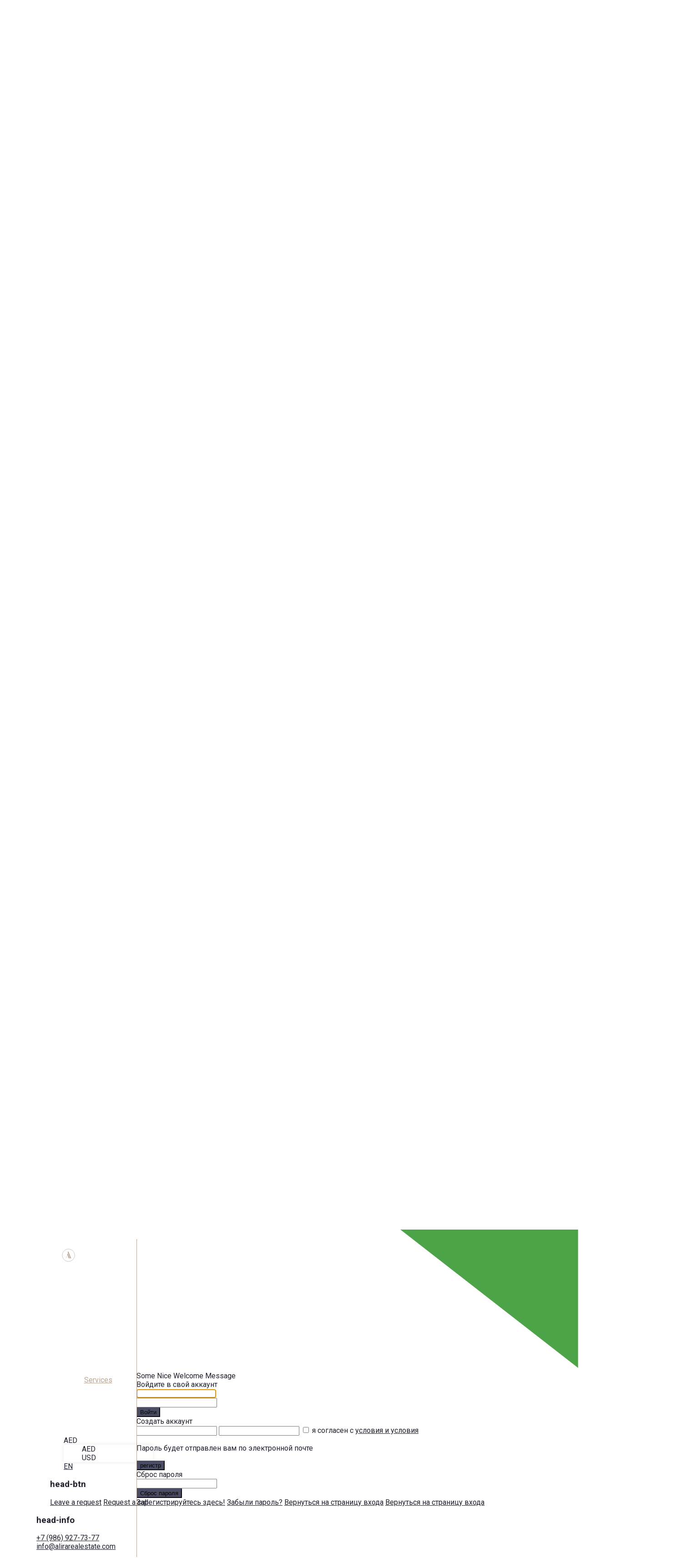

--- FILE ---
content_type: text/html; charset=UTF-8
request_url: https://alirarealestate.com/services/commercial-property/
body_size: 127192
content:
<!DOCTYPE html>
<html lang="en-US"><head>
<meta charset="UTF-8" />
<meta name="viewport" content="width=device-width, initial-scale=1,user-scalable=no">
<link rel="pingback" href="https://alirarealestate.com/xmlrpc.php" />
<meta name="google-signin-client_id" content="13759604714-0t7p0dh546nvkefuvt58ojmj6dcr82ld.apps.googleusercontent.com">
<meta name="yandex-verification" content="2c8aff1b5d91a129" />

<meta name="google-signin-scope" content="https://www.googleapis.com/auth/analytics.readonly">
<meta name='robots' content='index, follow, max-image-preview:large, max-snippet:-1, max-video-preview:-1' />

	<!-- This site is optimized with the Yoast SEO Premium plugin v25.1 (Yoast SEO v25.6) - https://yoast.com/wordpress/plugins/seo/ -->
	<title>Consulting Services for Investments in Commercial Real Estate in the UAE - Alira</title>
	<meta name="description" content="Alira Real Estate Agency offers expert consulting services for investments in commercial real estate. ➤ Discover details on our website" />
	<link rel="canonical" href="https://alirarealestate.com/services/commercial-property/" />
	<meta property="og:locale" content="en_US" />
	<meta property="og:type" content="article" />
	<meta property="og:title" content="Consulting Services for Investments in Commercial Real Estate in the UAE" />
	<meta property="og:description" content="Alira Real Estate Agency offers expert consulting services for investments in commercial real estate. ➤ Discover details on our website" />
	<meta property="og:url" content="https://alirarealestate.com/services/commercial-property/" />
	<meta property="og:site_name" content="Alira Real Estate - Real estate in the UAE" />
	<meta property="article:modified_time" content="2024-03-27T14:13:47+00:00" />
	<meta name="twitter:card" content="summary_large_image" />
	<meta name="twitter:label1" content="Est. reading time" />
	<meta name="twitter:data1" content="2 minutes" />
	<script type="application/ld+json" class="yoast-schema-graph">{"@context":"https://schema.org","@graph":[{"@type":"WebPage","@id":"https://alirarealestate.com/services/commercial-property/","url":"https://alirarealestate.com/services/commercial-property/","name":"Consulting Services for Investments in Commercial Real Estate in the UAE - Alira","isPartOf":{"@id":"https://alirarealestate.com/#website"},"datePublished":"2023-10-24T17:11:22+00:00","dateModified":"2024-03-27T14:13:47+00:00","description":"Alira Real Estate Agency offers expert consulting services for investments in commercial real estate. ➤ Discover details on our website","breadcrumb":{"@id":"https://alirarealestate.com/services/commercial-property/#breadcrumb"},"inLanguage":"en-US","potentialAction":[{"@type":"ReadAction","target":["https://alirarealestate.com/services/commercial-property/"]}]},{"@type":"BreadcrumbList","@id":"https://alirarealestate.com/services/commercial-property/#breadcrumb","itemListElement":[{"@type":"ListItem","position":1,"name":"Home","item":"https://alirarealestate.com/"},{"@type":"ListItem","position":2,"name":"Services","item":"https://alirarealestate.com/services/"},{"@type":"ListItem","position":3,"name":"Consulting Services for Investments in Commercial Real Estate in the UAE"}]},{"@type":"WebSite","@id":"https://alirarealestate.com/#website","url":"https://alirarealestate.com/","name":"Alira Real Estate - Real estate in the UAE","description":"","potentialAction":[{"@type":"SearchAction","target":{"@type":"EntryPoint","urlTemplate":"https://alirarealestate.com/?s={search_term_string}"},"query-input":{"@type":"PropertyValueSpecification","valueRequired":true,"valueName":"search_term_string"}}],"inLanguage":"en-US"}]}</script>
	<!-- / Yoast SEO Premium plugin. -->


<link rel='dns-prefetch' href='//static.addtoany.com' />
<link rel='dns-prefetch' href='//maps-api-ssl.google.com' />
<link rel='dns-prefetch' href='//fonts.googleapis.com' />
<link rel="alternate" type="application/rss+xml" title="Alira Real Estate - Real estate in the UAE &raquo; Feed" href="https://alirarealestate.com/feed/" />
<link rel="alternate" type="application/rss+xml" title="Alira Real Estate - Real estate in the UAE &raquo; Comments Feed" href="https://alirarealestate.com/comments/feed/" />
<link rel='stylesheet' id='wp-block-library-css' href='https://alirarealestate.com/wp-includes/css/dist/block-library/style.min.css?ver=6.6.2' type='text/css' media='all' />
<style id='classic-theme-styles-inline-css' type='text/css'>
/*! This file is auto-generated */
.wp-block-button__link{color:#fff;background-color:#32373c;border-radius:9999px;box-shadow:none;text-decoration:none;padding:calc(.667em + 2px) calc(1.333em + 2px);font-size:1.125em}.wp-block-file__button{background:#32373c;color:#fff;text-decoration:none}
</style>
<style id='global-styles-inline-css' type='text/css'>
:root{--wp--preset--aspect-ratio--square: 1;--wp--preset--aspect-ratio--4-3: 4/3;--wp--preset--aspect-ratio--3-4: 3/4;--wp--preset--aspect-ratio--3-2: 3/2;--wp--preset--aspect-ratio--2-3: 2/3;--wp--preset--aspect-ratio--16-9: 16/9;--wp--preset--aspect-ratio--9-16: 9/16;--wp--preset--color--black: #000000;--wp--preset--color--cyan-bluish-gray: #abb8c3;--wp--preset--color--white: #ffffff;--wp--preset--color--pale-pink: #f78da7;--wp--preset--color--vivid-red: #cf2e2e;--wp--preset--color--luminous-vivid-orange: #ff6900;--wp--preset--color--luminous-vivid-amber: #fcb900;--wp--preset--color--light-green-cyan: #7bdcb5;--wp--preset--color--vivid-green-cyan: #00d084;--wp--preset--color--pale-cyan-blue: #8ed1fc;--wp--preset--color--vivid-cyan-blue: #0693e3;--wp--preset--color--vivid-purple: #9b51e0;--wp--preset--gradient--vivid-cyan-blue-to-vivid-purple: linear-gradient(135deg,rgba(6,147,227,1) 0%,rgb(155,81,224) 100%);--wp--preset--gradient--light-green-cyan-to-vivid-green-cyan: linear-gradient(135deg,rgb(122,220,180) 0%,rgb(0,208,130) 100%);--wp--preset--gradient--luminous-vivid-amber-to-luminous-vivid-orange: linear-gradient(135deg,rgba(252,185,0,1) 0%,rgba(255,105,0,1) 100%);--wp--preset--gradient--luminous-vivid-orange-to-vivid-red: linear-gradient(135deg,rgba(255,105,0,1) 0%,rgb(207,46,46) 100%);--wp--preset--gradient--very-light-gray-to-cyan-bluish-gray: linear-gradient(135deg,rgb(238,238,238) 0%,rgb(169,184,195) 100%);--wp--preset--gradient--cool-to-warm-spectrum: linear-gradient(135deg,rgb(74,234,220) 0%,rgb(151,120,209) 20%,rgb(207,42,186) 40%,rgb(238,44,130) 60%,rgb(251,105,98) 80%,rgb(254,248,76) 100%);--wp--preset--gradient--blush-light-purple: linear-gradient(135deg,rgb(255,206,236) 0%,rgb(152,150,240) 100%);--wp--preset--gradient--blush-bordeaux: linear-gradient(135deg,rgb(254,205,165) 0%,rgb(254,45,45) 50%,rgb(107,0,62) 100%);--wp--preset--gradient--luminous-dusk: linear-gradient(135deg,rgb(255,203,112) 0%,rgb(199,81,192) 50%,rgb(65,88,208) 100%);--wp--preset--gradient--pale-ocean: linear-gradient(135deg,rgb(255,245,203) 0%,rgb(182,227,212) 50%,rgb(51,167,181) 100%);--wp--preset--gradient--electric-grass: linear-gradient(135deg,rgb(202,248,128) 0%,rgb(113,206,126) 100%);--wp--preset--gradient--midnight: linear-gradient(135deg,rgb(2,3,129) 0%,rgb(40,116,252) 100%);--wp--preset--font-size--small: 13px;--wp--preset--font-size--medium: 20px;--wp--preset--font-size--large: 36px;--wp--preset--font-size--x-large: 42px;--wp--preset--spacing--20: 0.44rem;--wp--preset--spacing--30: 0.67rem;--wp--preset--spacing--40: 1rem;--wp--preset--spacing--50: 1.5rem;--wp--preset--spacing--60: 2.25rem;--wp--preset--spacing--70: 3.38rem;--wp--preset--spacing--80: 5.06rem;--wp--preset--shadow--natural: 6px 6px 9px rgba(0, 0, 0, 0.2);--wp--preset--shadow--deep: 12px 12px 50px rgba(0, 0, 0, 0.4);--wp--preset--shadow--sharp: 6px 6px 0px rgba(0, 0, 0, 0.2);--wp--preset--shadow--outlined: 6px 6px 0px -3px rgba(255, 255, 255, 1), 6px 6px rgba(0, 0, 0, 1);--wp--preset--shadow--crisp: 6px 6px 0px rgba(0, 0, 0, 1);}:where(.is-layout-flex){gap: 0.5em;}:where(.is-layout-grid){gap: 0.5em;}body .is-layout-flex{display: flex;}.is-layout-flex{flex-wrap: wrap;align-items: center;}.is-layout-flex > :is(*, div){margin: 0;}body .is-layout-grid{display: grid;}.is-layout-grid > :is(*, div){margin: 0;}:where(.wp-block-columns.is-layout-flex){gap: 2em;}:where(.wp-block-columns.is-layout-grid){gap: 2em;}:where(.wp-block-post-template.is-layout-flex){gap: 1.25em;}:where(.wp-block-post-template.is-layout-grid){gap: 1.25em;}.has-black-color{color: var(--wp--preset--color--black) !important;}.has-cyan-bluish-gray-color{color: var(--wp--preset--color--cyan-bluish-gray) !important;}.has-white-color{color: var(--wp--preset--color--white) !important;}.has-pale-pink-color{color: var(--wp--preset--color--pale-pink) !important;}.has-vivid-red-color{color: var(--wp--preset--color--vivid-red) !important;}.has-luminous-vivid-orange-color{color: var(--wp--preset--color--luminous-vivid-orange) !important;}.has-luminous-vivid-amber-color{color: var(--wp--preset--color--luminous-vivid-amber) !important;}.has-light-green-cyan-color{color: var(--wp--preset--color--light-green-cyan) !important;}.has-vivid-green-cyan-color{color: var(--wp--preset--color--vivid-green-cyan) !important;}.has-pale-cyan-blue-color{color: var(--wp--preset--color--pale-cyan-blue) !important;}.has-vivid-cyan-blue-color{color: var(--wp--preset--color--vivid-cyan-blue) !important;}.has-vivid-purple-color{color: var(--wp--preset--color--vivid-purple) !important;}.has-black-background-color{background-color: var(--wp--preset--color--black) !important;}.has-cyan-bluish-gray-background-color{background-color: var(--wp--preset--color--cyan-bluish-gray) !important;}.has-white-background-color{background-color: var(--wp--preset--color--white) !important;}.has-pale-pink-background-color{background-color: var(--wp--preset--color--pale-pink) !important;}.has-vivid-red-background-color{background-color: var(--wp--preset--color--vivid-red) !important;}.has-luminous-vivid-orange-background-color{background-color: var(--wp--preset--color--luminous-vivid-orange) !important;}.has-luminous-vivid-amber-background-color{background-color: var(--wp--preset--color--luminous-vivid-amber) !important;}.has-light-green-cyan-background-color{background-color: var(--wp--preset--color--light-green-cyan) !important;}.has-vivid-green-cyan-background-color{background-color: var(--wp--preset--color--vivid-green-cyan) !important;}.has-pale-cyan-blue-background-color{background-color: var(--wp--preset--color--pale-cyan-blue) !important;}.has-vivid-cyan-blue-background-color{background-color: var(--wp--preset--color--vivid-cyan-blue) !important;}.has-vivid-purple-background-color{background-color: var(--wp--preset--color--vivid-purple) !important;}.has-black-border-color{border-color: var(--wp--preset--color--black) !important;}.has-cyan-bluish-gray-border-color{border-color: var(--wp--preset--color--cyan-bluish-gray) !important;}.has-white-border-color{border-color: var(--wp--preset--color--white) !important;}.has-pale-pink-border-color{border-color: var(--wp--preset--color--pale-pink) !important;}.has-vivid-red-border-color{border-color: var(--wp--preset--color--vivid-red) !important;}.has-luminous-vivid-orange-border-color{border-color: var(--wp--preset--color--luminous-vivid-orange) !important;}.has-luminous-vivid-amber-border-color{border-color: var(--wp--preset--color--luminous-vivid-amber) !important;}.has-light-green-cyan-border-color{border-color: var(--wp--preset--color--light-green-cyan) !important;}.has-vivid-green-cyan-border-color{border-color: var(--wp--preset--color--vivid-green-cyan) !important;}.has-pale-cyan-blue-border-color{border-color: var(--wp--preset--color--pale-cyan-blue) !important;}.has-vivid-cyan-blue-border-color{border-color: var(--wp--preset--color--vivid-cyan-blue) !important;}.has-vivid-purple-border-color{border-color: var(--wp--preset--color--vivid-purple) !important;}.has-vivid-cyan-blue-to-vivid-purple-gradient-background{background: var(--wp--preset--gradient--vivid-cyan-blue-to-vivid-purple) !important;}.has-light-green-cyan-to-vivid-green-cyan-gradient-background{background: var(--wp--preset--gradient--light-green-cyan-to-vivid-green-cyan) !important;}.has-luminous-vivid-amber-to-luminous-vivid-orange-gradient-background{background: var(--wp--preset--gradient--luminous-vivid-amber-to-luminous-vivid-orange) !important;}.has-luminous-vivid-orange-to-vivid-red-gradient-background{background: var(--wp--preset--gradient--luminous-vivid-orange-to-vivid-red) !important;}.has-very-light-gray-to-cyan-bluish-gray-gradient-background{background: var(--wp--preset--gradient--very-light-gray-to-cyan-bluish-gray) !important;}.has-cool-to-warm-spectrum-gradient-background{background: var(--wp--preset--gradient--cool-to-warm-spectrum) !important;}.has-blush-light-purple-gradient-background{background: var(--wp--preset--gradient--blush-light-purple) !important;}.has-blush-bordeaux-gradient-background{background: var(--wp--preset--gradient--blush-bordeaux) !important;}.has-luminous-dusk-gradient-background{background: var(--wp--preset--gradient--luminous-dusk) !important;}.has-pale-ocean-gradient-background{background: var(--wp--preset--gradient--pale-ocean) !important;}.has-electric-grass-gradient-background{background: var(--wp--preset--gradient--electric-grass) !important;}.has-midnight-gradient-background{background: var(--wp--preset--gradient--midnight) !important;}.has-small-font-size{font-size: var(--wp--preset--font-size--small) !important;}.has-medium-font-size{font-size: var(--wp--preset--font-size--medium) !important;}.has-large-font-size{font-size: var(--wp--preset--font-size--large) !important;}.has-x-large-font-size{font-size: var(--wp--preset--font-size--x-large) !important;}
:where(.wp-block-post-template.is-layout-flex){gap: 1.25em;}:where(.wp-block-post-template.is-layout-grid){gap: 1.25em;}
:where(.wp-block-columns.is-layout-flex){gap: 2em;}:where(.wp-block-columns.is-layout-grid){gap: 2em;}
:root :where(.wp-block-pullquote){font-size: 1.5em;line-height: 1.6;}
</style>
<link rel='stylesheet' id='contact-form-7-css' href='https://alirarealestate.com/wp-content/plugins/contact-form-7/includes/css/styles.css?ver=6.0.6' type='text/css' media='all' />
<link rel='stylesheet' id='groovy-menu-style-css' href='https://alirarealestate.com/wp-content/plugins/groovy-menu/assets/style/frontend.css?ver=2.6.3' type='text/css' media='all' />
<link rel='stylesheet' id='groovy-menu-style-fonts-groovy-28328-css' href='https://alirarealestate.com/wp-content/uploads/groovy/fonts/groovy-28328.css?ver=2.6.3' type='text/css' media='all' />
<link rel='stylesheet' id='groovy-menu-style-fonts-groovy-69018-css' href='https://alirarealestate.com/wp-content/uploads/groovy/fonts/groovy-69018.css?ver=2.6.3' type='text/css' media='all' />
<link rel='stylesheet' id='groovy-menu-style-fonts-groovy-socicon-css' href='https://alirarealestate.com/wp-content/uploads/groovy/fonts/groovy-socicon.css?ver=2.6.3' type='text/css' media='all' />
<link rel='stylesheet' id='groovy-menu-font-awesome-css' href='https://alirarealestate.com/wp-content/plugins/groovy-menu/assets/style/fontawesome.css?ver=2.6.3' type='text/css' media='all' crossorigin='anonymous' />
<link rel='preload' as='font' crossorigin='anonymous' id='groovy-menu-font-awesome-file-css' href='https://alirarealestate.com/wp-content/plugins/groovy-menu/assets/fonts/fontawesome-webfont.woff2?v=4.7.0' type='font/woff2' media='all' />
<link rel='stylesheet' id='groovy-menu-font-internal-css' href='https://alirarealestate.com/wp-content/plugins/groovy-menu/assets/style/font-internal.css?ver=2.6.3' type='text/css' media='all' crossorigin='anonymous' />
<link rel='preload' as='font' crossorigin='anonymous' id='groovy-menu-font-internal-file-css' href='https://alirarealestate.com/wp-content/plugins/groovy-menu/assets/fonts/crane-font.woff?hhxb42' type='font/woff' media='all' />
<link rel='stylesheet' id='trp-language-switcher-style-css' href='https://alirarealestate.com/wp-content/plugins/translatepress-multilingual/assets/css/trp-language-switcher-old.css?ver=2.7.0' type='text/css' media='all' />
<style id='trp-language-switcher-style-inline-css' type='text/css'>
.trp_language_switcher_shortcode .trp-language-switcher .trp-ls-shortcode-current-language.trp-ls-clicked{
    visibility: hidden;
}

.trp_language_switcher_shortcode .trp-language-switcher:hover div.trp-ls-shortcode-current-language{
    visibility: visible;
}

.trp_language_switcher_shortcode .trp-language-switcher:hover div.trp-ls-shortcode-language{
    visibility: hidden;
    height: 1px;
}
.trp_language_switcher_shortcode .trp-language-switcher .trp-ls-shortcode-language.trp-ls-clicked,
.trp_language_switcher_shortcode .trp-language-switcher:hover .trp-ls-shortcode-language.trp-ls-clicked{
    visibility:visible;
    height:auto;
    position: absolute;
    left: 0;
    top: 0;
    display: inline-block !important;
}
</style>
<link rel='stylesheet' id='bootstrap.min-css' href='https://alirarealestate.com/wp-content/themes/wpresidence/css/bootstrap.min.css?ver=1.0' type='text/css' media='all' />
<link rel='stylesheet' id='bootstrap-theme.min-css' href='https://alirarealestate.com/wp-content/themes/wpresidence/css/bootstrap-theme.min.css?ver=1.0' type='text/css' media='all' />
<link rel='stylesheet' id='wpestate_style-css' href='https://alirarealestate.com/wp-content/themes/wpresidence/style.css?ver=1.0' type='text/css' media='all' />
<style id='wpestate_style-inline-css' type='text/css'>

        body::after{
            position:absolute;
            width:0;
            height:0;
            overflow:hidden;
            z-index:-1; // hide images
            content:url();   // load images
            }
        }
</style>
<link rel='stylesheet' id='wpestate-child-style-css' href='https://alirarealestate.com/wp-content/themes/wpresidence-child/style.css?ver=1.0.0.2' type='text/css' media='all' />
<link rel='stylesheet' id='wpestate_media-css' href='https://alirarealestate.com/wp-content/themes/wpresidence/css/my_media.css?ver=1.0.0.2' type='text/css' media='all' />
<link rel='stylesheet' id='wpestate-roboto-css' href='https://fonts.googleapis.com/css?family=Roboto%3Awght%40300%2C400%2C500%2C700&#038;subset=latin%2Clatin-ext&#038;display=swap&#038;ver=6.6.2' type='text/css' media='all' />
<link rel='stylesheet' id='font-awesome6.4.2.min-css' href='https://alirarealestate.com/wp-content/themes/wpresidence/css/fontawesome/css/all.min.css?ver=6.6.2' type='text/css' media='all' />
<link rel='stylesheet' id='fontello-css' href='https://alirarealestate.com/wp-content/themes/wpresidence/css/fontello.min.css?ver=6.6.2' type='text/css' media='all' />
<link rel='stylesheet' id='jquery.ui.theme-css' href='https://alirarealestate.com/wp-content/themes/wpresidence/css/jquery-ui.min.css?ver=6.6.2' type='text/css' media='all' />
<link rel='stylesheet' id='js_composer_front-css' href='https://alirarealestate.com/wp-content/plugins/js_composer/assets/css/js_composer.min.css?ver=7.0' type='text/css' media='all' />
<link rel='stylesheet' id='popup-maker-site-css' href='//alirarealestate.com/wp-content/uploads/pum/pum-site-styles.css?generated=1748727712&#038;ver=1.20.5' type='text/css' media='all' />
<link rel='stylesheet' id='addtoany-css' href='https://alirarealestate.com/wp-content/plugins/add-to-any/addtoany.min.css?ver=1.16' type='text/css' media='all' />
<link rel='stylesheet' id='groovy-menu-preset-style-231-css' href='https://alirarealestate.com/wp-content/uploads/groovy/preset_231.css?ver=c4015b6e3bbbcdaa2fa58165272c33f9' type='text/css' media='all' />
<link rel='stylesheet' id='bsf-Defaults-css' href='https://alirarealestate.com/wp-content/uploads/smile_fonts/Defaults/Defaults.css?ver=3.19.17' type='text/css' media='all' />
<link rel='stylesheet' id='redux-google-fonts-wpresidence_admin-css' href='https://fonts.googleapis.com/css?family=Roboto%3A100%2C300%2C400%2C500%2C700%2C900%2C100italic%2C300italic%2C400italic%2C500italic%2C700italic%2C900italic&#038;subset=cyrillic&#038;ver=1757325665' type='text/css' media='all' />
<link rel='stylesheet' id='site-reviews-css' href='https://alirarealestate.com/wp-content/plugins/site-reviews/assets/styles/default.css?ver=7.2.13' type='text/css' media='all' />
<style id='site-reviews-inline-css' type='text/css'>
:root{--glsr-star-empty:url(https://alirarealestate.com/wp-content/plugins/site-reviews/assets/images/stars/default/star-empty.svg);--glsr-star-error:url(https://alirarealestate.com/wp-content/plugins/site-reviews/assets/images/stars/default/star-error.svg);--glsr-star-full:url(https://alirarealestate.com/wp-content/plugins/site-reviews/assets/images/stars/default/star-full.svg);--glsr-star-half:url(https://alirarealestate.com/wp-content/plugins/site-reviews/assets/images/stars/default/star-half.svg)}

</style>
<script type="text/javascript" src="https://alirarealestate.com/wp-content/plugins/svg-support/vendor/DOMPurify/DOMPurify.min.js?ver=2.5.8" id="bodhi-dompurify-library-js"></script>
<script type="text/javascript" id="addtoany-core-js-before">
/* <![CDATA[ */
window.a2a_config=window.a2a_config||{};a2a_config.callbacks=[];a2a_config.overlays=[];a2a_config.templates={};
/* ]]> */
</script>
<script type="text/javascript" defer src="https://static.addtoany.com/menu/page.js" id="addtoany-core-js"></script>
<script type="text/javascript" src="https://alirarealestate.com/wp-includes/js/jquery/jquery.min.js?ver=3.7.1" id="jquery-core-js"></script>
<script type="text/javascript" src="https://alirarealestate.com/wp-includes/js/jquery/jquery-migrate.min.js?ver=3.4.1" id="jquery-migrate-js"></script>
<script type="text/javascript" defer src="https://alirarealestate.com/wp-content/plugins/add-to-any/addtoany.min.js?ver=1.1" id="addtoany-jquery-js"></script>
<script type="text/javascript" id="bodhi_svg_inline-js-extra">
/* <![CDATA[ */
var svgSettings = {"skipNested":""};
/* ]]> */
</script>
<script type="text/javascript" src="https://alirarealestate.com/wp-content/plugins/svg-support/js/min/svgs-inline-min.js" id="bodhi_svg_inline-js"></script>
<script type="text/javascript" id="bodhi_svg_inline-js-after">
/* <![CDATA[ */
cssTarget={"Bodhi":"img.style-svg","ForceInlineSVG":"style-svg"};ForceInlineSVGActive="false";frontSanitizationEnabled="on";
/* ]]> */
</script>
<script type="text/javascript" src="https://alirarealestate.com/wp-content/themes/wpresidence/js/modernizr.custom.62456.js?ver=1.0.0.2" id="modernizr.custom.62456-js"></script>
<script></script><link rel="https://api.w.org/" href="https://alirarealestate.com/wp-json/" /><link rel="alternate" title="JSON" type="application/json" href="https://alirarealestate.com/wp-json/wp/v2/pages/490" /><link rel="EditURI" type="application/rsd+xml" title="RSD" href="https://alirarealestate.com/xmlrpc.php?rsd" />
<meta name="generator" content="WordPress 6.6.2" />
<link rel='shortlink' href='https://alirarealestate.com/?p=490' />
<link rel="alternate" title="oEmbed (JSON)" type="application/json+oembed" href="https://alirarealestate.com/wp-json/oembed/1.0/embed?url=https%3A%2F%2Falirarealestate.com%2Fservices%2Fcommercial-property%2F" />
<link rel="alternate" title="oEmbed (XML)" type="text/xml+oembed" href="https://alirarealestate.com/wp-json/oembed/1.0/embed?url=https%3A%2F%2Falirarealestate.com%2Fservices%2Fcommercial-property%2F&#038;format=xml" />
<link rel="alternate" hreflang="en-US" href="https://alirarealestate.com/services/commercial-property/"/>
<link rel="alternate" hreflang="ru-RU" href="https://alirarealestate.com/ru/services/commercial-property/"/>
<link rel="alternate" hreflang="es-ES" href="https://alirarealestate.com/es/services/commercial-property/"/>
<link rel="alternate" hreflang="de-DE" href="https://alirarealestate.com/de/services/commercial-property/"/>
<link rel="alternate" hreflang="ar" href="https://alirarealestate.com/ar/services/commercial-property/"/>
<link rel="alternate" hreflang="zh-CN" href="https://alirarealestate.com/zh/services/commercial-property/"/>
<link rel="alternate" hreflang="fr-FR" href="https://alirarealestate.com/fr/services/commercial-property/"/>
<link rel="alternate" hreflang="it-IT" href="https://alirarealestate.com/it/services/commercial-property/"/>
<link rel="alternate" hreflang="en" href="https://alirarealestate.com/services/commercial-property/"/>
<link rel="alternate" hreflang="ru" href="https://alirarealestate.com/ru/services/commercial-property/"/>
<link rel="alternate" hreflang="es" href="https://alirarealestate.com/es/services/commercial-property/"/>
<link rel="alternate" hreflang="de" href="https://alirarealestate.com/de/services/commercial-property/"/>
<link rel="alternate" hreflang="zh" href="https://alirarealestate.com/zh/services/commercial-property/"/>
<link rel="alternate" hreflang="fr" href="https://alirarealestate.com/fr/services/commercial-property/"/>
<link rel="alternate" hreflang="it" href="https://alirarealestate.com/it/services/commercial-property/"/>
<style type="text/css">
</style><style>
@media (min-width: 993px) {
	.gm-navbar .gm-dropdown-menu {
		justify-content: flex-start;
	}
	.gm-navbar .gm-dropdown-menu.gm-dropdown-menu--lvl-1 {
		padding-top: 152px;
	}
}
</style>
<script src="https://cdnjs.cloudflare.com/ajax/libs/fastclick/0.6.0/fastclick.min.js" integrity="sha512-oljyd1wg75alHReTpDvNIQ4Yj1wZwGxxZhJhId3vr2dKY+26/r/wmMrImwDgin03+7wxyhX+adOQB/2BTvO5tQ==" crossorigin="anonymous" referrerpolicy="no-referrer"></script>
<script>
document.addEventListener('DOMContentLoaded', function() {
	FastClick.attach(document.body);
}, false);
</script>
<style type='text/css'>.wpestate_property_card_contact_wrapper_phone:hover,.wpestate_property_card_contact_wrapper_email:hover,.wpestate_property_card_contact_wrapper_whatsupp:hover,#primary .widget-container.twitter_wrapper,.wpestate_search_tab_align_center .adv_search_tab_item.active:before,.search_wr_8.with_search_form_float .adv_search_tab_item.active, .search_wr_6.with_search_form_float .adv_search_tab_item.active, .adv_search_tab_item.active,#property_modal_top_bar #add_favorites:hover,.control_tax_sh:hover,.mobile_agent_area_wrapper .agent_detail i,.places_type_2_listings_no,.payment-container .perpack,.return_woo_button,.user_loged .wpestream_cart_counter_header,.woocommerce #respond input#submit,.woocommerce a.button,.woocommerce button.button,.woocommerce input.button,.contact_close_button,#send_direct_bill,.featured_property_type1 .featured_prop_price,.theme_slider_wrapper.theme_slider_2 .theme-slider-price,.submit_listing,.wpresidence_button.agency_contact_but,.developer_contact_button.wpresidence_button,.advanced_search_sidebar .filter_menu li:hover,.term_bar_item:hover:after,.term_bar_item.active_term:after,.agent_unit_button:hover,.unit_type3_details,#compare_close_modal,#compare_close,.adv_handler,.agency_taxonomy a:hover,.share_unit,.wpresidence_button.agency_contact_but,.developer_contact_button.wpresidence_button,.property_listing.property_unit_type1 .featured_div,.featured_property_type2 .featured_prop_price,.unread_mess,.woocommerce #respond input#submit.alt,.woocommerce a.button.alt,.woocommerce button.button.alt,.woocommerce input.button.alt,.slider-property-status,.wpestate_term_list span,.term_bar_item.active_term,.term_bar_item.active_term:hover,.wpestate_theme_slider_contact_agent,.carousel-control-theme-prev,.carousel-control-theme-next,.wpestream_cart_counter_header_mobile,.wpestream_cart_counter_header,.filter_menu li:hover,.wp-block-search .wp-block-search__button,.arrow_class_sideways button.slick-prev.slick-arrow:hover, .arrow_class_sideways button.slick-next.slick-arrow:hover,.slider_container button:hover,.property_title_label:hover,.single-content input[type="submit"],.agent_contanct_form input[type="submit"],.comment-form #submit,.wpresidence_button,.wpestate_property_schedule_dates_wrapper button.slick-next.slick-arrow:hover, .wpestate_property_schedule_dates_wrapper button.slick-prev.slick-arrow:hover, .arrow_class_sideways button.slick-prev.slick-arrow:hover, .arrow_class_sideways button.slick-next.slick-arrow:hover,#advanced_submit_2,.single-estate_agent .developer_taxonomy a:hover,.agency_taxonomy a:hover, .developer_taxonomy a:hover{background-color: #4b4d65;}.carousel-indicators .active,.wpestate_control_media_button.slideron, .wpestate_control_media_button:active, .wpestate_control_media_button:hover,.property_title_label,.action_tag_wrapper,.ribbon-inside{background-color: #4b4d65d9;}.wpestate_property_card_contact_wrapper_phone,.wpestate_property_card_contact_wrapper_email,.wpestate_property_card_contact_wrapper_whatsupp,.single-estate_agent .developer_taxonomy a,.agency_taxonomy a, .developer_taxonomy a{background-color: #4b4d651a;}.wpestate_property_card_contact_wrapper_phone,.wpestate_property_card_contact_wrapper_email,.wpestate_property_card_contact_wrapper_whatsupp,.single-estate_agent .developer_taxonomy a,.agency_taxonomy a, .developer_taxonomy a{border: 1px solid #4b4d651a;}.wpestate_property_card_contact_wrapper svg,.header_transparent .customnav .header_phone svg, .header_transparent .customnav .submit_action svg,.customnav.header_type5 .submit_action svg,.submit_action svg,.header_transparent .customnav .submit_action svg,.agent_sidebar_mobile svg, .header_phone svg,.listing_detail svg, .property_features_svg_icon{fill: #4b4d65;}#tab_prpg li{border-right: 1px solid #4b4d65;}.submit_container #aaiu-uploader{border-color: #4b4d65!important;}.comment-form #submit:hover,.shortcode_contact_form.sh_form_align_center #btn-cont-submit_sh:hover,.single-content input[type="submit"]:hover,.agent_contanct_form input[type="submit"]:hover,.wpresidence_button:hover{border-color: #4b4d65;background-color: transparent;}.form-control:focus,.form-control.open {border: 1px solid transparent;}.page-template-front_property_submit #modal_login_wrapper .form-control:focus,.dropdown-menu,.form-control:focus,.form-control.open {box-shadow: inset 0 0px 1px rgb(0 0 0 / 8%), 0 0 8px #4b4d6520;-webkit-box-shadow: inset 0 0px 1px rgb(0 0 0 / 8%), 0 0 8px #4b4d6520;}.developer_taxonomy a:hover,.wpresidence_button.agency_contact_but,.developer_contact_button.wpresidence_button,.wpresidence_button,.comment-form #submit,.shortcode_contact_form.sh_form_align_center #btn-cont-submit_sh:hover,.menu_user_picture{border-color: #4b4d65;}.no_more_list{color:#fff!important;border: 1px solid #4b4d65;}#tab_prpg li{border-right: 1px solid #ffffff;}.wpestate_property_card_contact_wrapper_phone:hover,.wpestate_property_card_contact_wrapper_email:hover,.wpestate_property_card_contact_wrapper_whatsupp:hover,.agency_taxonomy a:hover, .developer_taxonomy a:hover,.search_wr_8.with_search_form_float .adv_search_tab_item.active, .search_wr_6.with_search_form_float .adv_search_tab_item.active, .adv_search_tab_item.active,.carousel-indicators .active,.featured_agent_listings.wpresidence_button,.agent_unit_button,.scrollon,.wpestate_display_schedule_tour_option.shedule_option_selected{border: 1px solid #4b4d65;}.page-template-front_property_submit input[type=text]:focus,.page-template-front_property_submit textarea:focus,.mobile-trigger-user .menu_user_picture{border: 2px solid #4b4d65;}blockquote{ border-left: 2px solid #4b4d65;}.featured_article_title{border-top: 3px solid #4b4d65!important;}.openstreet_price_marker_on_click_parent .wpestate_marker:before, .wpestate_marker.openstreet_price_marker_on_click:before,.wpestate_marker.openstreet_price_marker:hover:before,.hover_z_pin:before{border-top: 6px solid #4b4d65!important;}form.woocommerce-checkout{border-top: 3px solid #4b4d65;}.woocommerce-error,.woocommerce-info,.woocommerce-message {border-top-color: #4b4d65;}.share_unit:after {content: " ";border-top: 8px solid #4b4d65;}.openstreet_price_marker_on_click_parent .wpestate_marker, .wpestate_marker.openstreet_price_marker_on_click,.wpestate_marker.openstreet_price_marker:hover,.hover_z_pin,.pagination > .active > a,.pagination > .active > span,.pagination > .active > a:hover,.pagination > .active > span:hover,.pagination > .active > a:focus,.pagination > .active > span:focus,.results_header,.ll-skin-melon td .ui-state-active,.ll-skin-melon td .ui-state-hover,#adv-search-header-3,#tab_prpg>ul,.wpcf7-form input[type="submit"],.adv_results_wrapper #advanced_submit_2,.wpb_btn-info,#slider_enable_map:hover,#slider_enable_street:hover,#slider_enable_slider:hover,#colophon .social_sidebar_internal a:hover,#primary .social_sidebar_internal a:hover,.ui-widget-header,.slider_control_left,.slider_control_right,#slider_enable_slider.slideron,#slider_enable_street.slideron,#slider_enable_map.slideron,#primary .social_sidebar_internal a:hover,#adv-search-header-mobile,#adv-search-header-1,.featured_second_line,.wpb_btn-info,.ui-menu .ui-state-focus{background-color: #4b4d65!important;}.ui-state-active, .ui-widget-content .ui-state-active,.tax_active{background-image: none!important;background: #4b4d65;}.agent_unit_button:hover{background-image: linear-gradient(to right, #4b4d65 50%, #fff 50%);}.agent_unit_button:hover{background-image: -webkit-gradient(linear, left top, right top, color-stop(50%, #4b4d65 ), color-stop(50%, #fff));}.property_title_label a:hover,.agent_unit_button:hover{color:#ffffff!important;}.wpresidence_button,.comment-form #submit{background-image:linear-gradient(to right, transparent 50%, #4b4d65 50%);}.wpresidence_button,.comment-form #submit{background-image: -webkit-gradient(linear, left top, right top, color-stop(50%, transparent), color-stop(50%,#4b4d65 ));}.wpresidence_button_inverse {color: #4b4d65;background-color: #ffffff;background-image: -webkit-gradient(linear, left top, right top, color-stop(50%, #4b4d65), color-stop(50%, #ffffff));background-image: linear-gradient(to right, #4b4d65 50%, #ffffff 50%);}.wpresidence_button.wpresidence_button_inverse:hover{color:#ffffff!important;}.featured_prop_type5 h2:hover,.pagination>li>a:focus, .pagination>li>a:hover, .pagination>li>span:focus, .pagination>li>span:hover,.wpestate_property_card_contact_wrapper_whatsupp a,.wpestate_property_card_contact_wrapper_phone,.wpestate_property_card_contact_wrapper_email,.wpestate_property_card_contact_wrapper_whatsupp,.widget_latest_title a:hover,.wpestate_top_property_navigation_link.item_active,.lighbox-image-close-floor i:hover, .lighbox-image-close i:hover,.single-estate_agent .developer_taxonomy a,.agency_taxonomy a, .developer_taxonomy a,.modal_property_features i,.modal_property_price,.propery_price4_grid .price_label,.property_address_type1_wrapper .fas,.listing_detail svg,.property_features_svg_icon,#google_developer_location:hover,.newsletter_input:hover,.property_listing.property_unit_type2 .featured_div:before,.form-control.open .sidebar_filter_menu,#advanced_submit_shorcode:hover,.wpresidence_button:hover,.slider_control_right:hover,.slider_control_left:hover,.comment-form #submit:hover,.wpb_btn-info:hover,.submit_action:hover,.unit_type3_details:hover,.directory_slider #property_size,.directory_slider #property_lot_size,.directory_slider #property_rooms,.directory_slider #property_bedrooms,.directory_slider #property_bathrooms,.header_5_widget_icon,input[type="checkbox"]:checked:before,.testimonial-slider-container .slick-prev.slick-arrow:hover, .testimonial-slider-container .slick-next.slick-arrow:hover,.testimonial-slider-container .slick-dots li.slick-active button:before,.slider_container .slick-dots li button::before,.slider_container .slick-dots li.slick-active button:before,.single-content p a:hover,.agent_unit_social a:hover,.featured_prop_price .price_label,.featured_prop_price .price_label_before,.compare_item_head .property_price,#grid_view:hover,#list_view:hover,.front_plan_row:hover,.adv_extended_options_text,.slider-content h3 a:hover,.agent_unit_social_single a:hover ,.adv_extended_options_text:hover ,.breadcrumb a:hover , .property-panel h4:hover,.featured_article:hover .featured_article_right,#contactinfobox,.featured_property:hover h2 a,.blog_unit:hover h3 a,.blog_unit_meta .read_more:hover,.blog_unit_meta a:hover,.agent_unit:hover h4 a,.listing_filter_select.open .filter_menu_trigger,.wpestate_accordion_tab .ui-state-active a,.wpestate_accordion_tab .ui-state-active a:link,.wpestate_accordion_tab .ui-state-active a:visited,.theme-slider-price, .agent_unit:hover h4 a,.meta-info a:hover,.widget_latest_price,#colophon a:hover, #colophon li a:hover,.price_area, .property_listing:hover h4 a,a:hover, a:focus, .top_bar .social_sidebar_internal a:hover,.featured_prop_price,.user_menu,.user_loged i,#access .current-menu-item >a, #access .current-menu-parent>a, #access .current-menu-ancestor>a,.social-wrapper a:hover i,.agency_unit_wrapper .social-wrapper a i:hover,.property_ratings i,.listing-review .property_ratings i,.term_bar_item:hover,.agency_social i:hover,.propery_price4_grid,.pagination>li>a,.pagination>li>span,.wpestate_estate_property_details_section i.fa-check, #tab_prpg i.fa-check,.property-panel i.fa-check,.starselected_click, .starselected,.icon-fav-off:hover,.icon-fav-on,.page-template-front_property_submit .navigation_container a.active,.property_listing.property_unit_type3 .icon-fav.icon-fav-on:before,#infobox_title:hover, .info_details a:hover,.company_headline a:hover i,.header_type5 #access .sub-menu .current-menu-item >a,.empty_star:hover:before,.property_listing.property_unit_type4 .compare-action:hover,.property_listing.property_unit_type4 .icon-fav-on,.property_listing.property_unit_type4 .share_list:hover,.property_listing.property_unit_type2 .share_list:hover,.compare-action:hover,.property_listing.property_unit_type2 .compare-action:hover,.propery_price4_grid span,.wpresidence_slider_price,.sections__nav-item,.section_price,.showcoupon, .listing_unit_price_wrapper, .form-control.open .filter_menu_trigger, .blog2v:hover h4 a, .prop_social .share_unit a:hover, .prop_social .share_unit a:hover:after, #add_favorites.isfavorite, #add_favorites.isfavorite i, .pack-price_sh, .property_slider2_wrapper a:hover h2, .agent_contanct_form_sidebar .agent_position, .arrow_class_sideways button.slick-prev.slick-arrow, .arrow_class_sideways button.slick-next.slick-arrow, button.slick-prev.slick-arrow,button.slick-next.slick-arrow, .half_map_controllers_wrapper i, .wpestate_estate_property_details_section i.fa-check, .property-panel i.fa-check, #tab_prpg i.fa-check, .wpestate_estate_property_details_section i.fa-check-circle, .property-panel i.fa-check-circle, #tab_prpg i.fa-check-circle,i.fas.fa-print:hover,i.fas.fa-share-alt:hover,i.far.fa-heart:hover,.blog2v .read_more:hover,.wpestate_property_schedule_dates_wrapper button.slick-prev.slick-arrow, .arrow_class_sideways button.slick-prev.slick-arrow,.wpestate_property_schedule_singledate_wrapper.shedule_day_option_selected .wpestate_day_unit_day_number, .wpestate_property_schedule_singledate_wrapper:hover .wpestate_day_unit_day_number,.wpestate_property_schedule_singledate_wrapper.shedule_day_option_selected, .wpestate_property_schedule_singledate_wrapper:hover,.wpestate_property_schedule_dates_wrapper button.slick-next.slick-arrow, .arrow_class_sideways button.slick-next.slick-arrow,.wpestate_display_schedule_tour_option.shedule_option_selected,.info_details .infocur,.info_details .prop_pricex,.propery_price4_grid span,.subunit_price,.featured_property.featured_property_type3 .featured_secondline .featured_prop_price,.featured_property.featured_property_type3 .featured_secondline .featured_prop_price .price_label,.preview_details,.preview_details .infocur,.radius_wrap:after,.unit_details_x:hover,.property_slider2_info_price,.featured_prop_type5 .featured_article_label,.testimonial-slider-container .slick-dots li button::before {color: #4b4d65;}.header_type5 #access .current-menu-item >a,.header_type5 #access .current-menu-parent>a,.header_type5 #access .current-menu-ancestor>a{color: #fff!important;}.property_listing.property_unit_type7 .icon-fav.icon-fav-on:before, .property_listing.property_unit_type3 .icon-fav.icon-fav-on:before, .property_listing.property_unit_type4 .icon-fav.icon-fav-on:before,.social_email:hover,.share_facebook:hover,#print_page:hover, .prop_social a:hover i,.single_property_action:hover,.share_tweet:hover,.agent_unit_button,#amount_wd, #amount,#amount_mobile,#amount_sh,.mobile-trigger-user:hover i, .mobile-trigger:hover i,.mobilemenu-close-user:hover, .mobilemenu-close:hover,.header_type5 #access .sub-menu .current-menu-item >a,.customnav.header_type5 #access .current-menu-ancestor>a,.icon-fav-on,.property_listing.property_unit_type3 .icon-fav.icon-fav-on:before,.property_listing.property_unit_type3 .share_list:hover:before,.property_listing.property_unit_type3 .compare-action:hover:before,.agency_socialpage_wrapper i:hover,.advanced_search_sidebar #amount_wd,.section_price,.sections__nav-item,.icon_selected{color: #4b4d65!important;}.testimonial-slider-container .slick-dots li.slick-active button:before {opacity: .75;color: #4b4d65 !important;}.submit_listing{border-color: #4b4d65;background-image: -webkit-gradient(linear, left top, right top, color-stop(50%, transparent), color-stop(50%, #4b4d65));background-image: linear-gradient(to right, transparent 50%, #4b4d65 50%);}a.submit_listing:hover {color: #4b4d65;border-color: #4b4d65;}.unit_details_x:hover{background:transparent;}.unit_details_x a,.unit_details_x,.unit_details_x:hover{border: 1px solid #b9a594;}.unit_details_x a,.unit_details_x{background-image: -webkit-gradient(linear, left top, right top, color-stop(50%, transparent), color-stop(50%, #b9a594));background-image: linear-gradient(to right, transparent 50%, #b9a594 50%);} .page-template-user_dashboard_add .wpresidence_button:hover{color:white;}.acc_google_maps:hover,.schedule_meeting:hover,.user_role_status,.agent_card_my_listings,.unit_details_x,.col-md-4 > .agent_unit .agent_card_my_listings,.agent_card_my_listings,.menu_label,.wpestate_marker.sales{background-color: #b9a594;}.wpestate_marker.sales:before {border-top: 6px solid #b9a594;}.acc_google_maps,.schedule_meeting,.featured_div{background-color: #b9a594d9;}body,.wide,#google_map_prop_list_sidebar {background-color: #ffffff;} .content_wrapper,.agency_contact_class{ background-color: #ffffff;} .featured_article_righ, .featured_article_secondline,.property_location .inforoom, .property_location .infobath , .agent_meta , .blog_unit_meta a, .property_location .infosize,.sale_line , .meta-info a, .breadcrumb > li + li:before, .blog_unit_meta,.meta-info,.breadcrumb a,.wpestate_dashboard_list_header .btn-group .dropdown-toggle,.page-template-front_property_submit select{color: #ffffff;}.property_unit_content_grid_big_details .blog_unit_meta{color:#ffffff;}.form-control::placeholder,input::placeholder,.adv-search-1 input[type=text],#schedule_hour,#agent_comment.form-control,#new_user_type,#new_user_type_mobile{color: #ffffff!important;}.header_type5 .submit_action svg,.header5_user_wrap .header_phone svg, .header5_user_wrap {fill: #ffffff;}.header5_bottom_row .header_phone a,.header5_user_wrap .header_phone a,.header_phone a,.customnav.header_type5 #access .menu-main-menu-container>ul>li>a,.header_type5 #access .menu-main-menu-container>ul>li>a,#header4_footer,#header4_footer .widget-title-header4,#header4_footer a,#access ul.menu >li>a{color: #ffffff;}.header5_bottom_row .header_phone svg, .header5_bottom_row .submit_action svg{fill: #ffffff;}.header_type5 .navicon, .header_type5 .navicon:after, .header_type5 .navicon:before {background: #ffffff;}.menu_user_picture{border-color:#ffffff;}.navicon:before,.navicon:after,.navicon{background: #ffffff; }.customnav .header_phone a, .header_transparent .customnav .header_phone a,.customnav.header_type5 #access .menu-main-menu-container>ul>li>a,.customnav #access ul.menu >li>a,.customnav .header5_bottom_row .header_phone a{color: #1f212f;}.customnav .header5_bottom_row .header_phone svg, .customnav .header5_bottom_row .submit_action svg,.customnav.header_type5 .submit_action svg,.header_transparent .customnav .header_phone svg{fill: #1f212f;} .customnav .menu_user_picture{border-color:#1f212f;}.header_transparent .customnav #access ul.menu >li>a{color: #1f212f;}.customnav.header_type5 .navicon, .customnav.header_type5 .navicon:after, .customnav.header_type5 .navicon:before,.customnav .navicon:before,.customnav .navicon:after,.customnav .navicon{background: #1f212f;}#access .menu ul li:hover>a,#access .sub-menu li:hover>a,#access .sub-menu li:hover>a:active,#access .sub-menu li:hover>a:focus,.header5_bottom_row_wrapper #access .sub-menu .current-menu-item >a,.customnav.header_type5 #access .menu .sub-menu li:hover>a,.customnav.header_type5 #access .menu .sub-menu li:hover>a:active,.customnav.header_type5 #access .menu .sub-menu li:hover>a:focus,.header_type5 #access .menu .sub-menu li:hover>a,.header_type5 #access .menu .sub-menu li:hover>a:active,.header_type5 #access .menu .sub-menu li:hover>a:focus,#user_menu_open > li > a:hover,#user_menu_open > li > a:focus{color: #b9a594;}#user_menu_open> li > a:hover svg circle,#user_menu_open> li > a:focus svg circle,#user_menu_open> li > a:hover svg path,#user_menu_open> li > a:focus svg path,#user_menu_open a svg:hover{color: #b9a594;stroke:#b9a594;}.ui-state-active,.ui-widget-content .ui-state-active,.ui-widget-header .ui-state-active, .header_transparent .customnav #access .sub-menu li:hover>a,.customnav.header_type5 #access .menu .sub-menu li:hover>a{color: #b9a594!important;}#access a,#access ul ul a,#access ul ul li.wpestate_megamenu_col_1,#access ul ul li.wpestate_megamenu_col_2,#access ul ul li.wpestate_megamenu_col_3,#access ul ul li.wpestate_megamenu_col_4,#access ul ul li.wpestate_megamenu_col_5,#access ul ul li.wpestate_megamenu_col_6,#access ul ul li.wpestate_megamenu_col_1 a,#access ul ul li.wpestate_megamenu_col_2 a,#access ul ul li.wpestate_megamenu_col_3 a,#access ul ul li.wpestate_megamenu_col_4 a,#access ul ul li.wpestate_megamenu_col_5 a,#access ul ul li.wpestate_megamenu_col_6 a,#access ul ul li.wpestate_megamenu_col_1 a.menu-item-link,#access ul ul li.wpestate_megamenu_col_2 a.menu-item-link,#access ul ul li.wpestate_megamenu_col_3 a.menu-item-link,#access ul ul li.wpestate_megamenu_col_4 a.menu-item-link,#access ul ul li.wpestate_megamenu_col_5 a.menu-item-link,#access ul ul li.wpestate_megamenu_col_6 a.menu-item-link,.header_type5 #access .sub-menu a, .wpestate_top_property_navigation a{ color:#ffffff;} #access .with-megamenu .megamenu-title a, #access ul ul li.wpestate_megamenu_col_1 .megamenu-title:hover a, #access ul ul li.wpestate_megamenu_col_2 .megamenu-title:hover a, #access ul ul li.wpestate_megamenu_col_3 .megamenu-title:hover a, #access ul ul li.wpestate_megamenu_col_4 .megamenu-title:hover a, #access ul ul li.wpestate_megamenu_col_5 .megamenu-title:hover a, #access ul ul li.wpestate_megamenu_col_6 .megamenu-title:hover a, #access .current-menu-item >a, #access .current-menu-parent>a, #access .current-menu-ancestor>a{color: #ffffff;}.header_transparent .customnav #access .sub-menu li a{color: #ffffff!important;}body,a,label,input[type=text], input[type=password], input[type=email],input[type=url], input[type=number], textarea, .slider-content, .listing-details, .form-control,.adv-search-1 .form-control,#user_menu_open i,#grid_view, #list_view, .listing_details a, .caret::after,.adv_search_slider label,.extended_search_checker label,.slider_radius_wrap, #tab_prpg .tab-pane li, #tab_prpg .tab-pane li:first-of-type,.notice_area, .social-agent-page a, .prop_detailsx, #reg_passmail_topbar,#reg_passmail, .testimonial-text,.wpestate_tabs .ui-widget-content,.wpestate_tour .ui-widget-content, .wpestate_accordion_tab .ui-widget-content,.wpestate_accordion_tab .ui-state-default, .wpestate_accordion_tab .ui-widget-content .ui-state-default,.wpestate_accordion_tab .ui-widget-header .ui-state-default,.filter_menu,.property_listing_details .infosize,.property_listing_details .infobath,.property_listing_details .inforoom,.directory_sidebar label,.agent_detail a,.agent_unit .agent_detail a,.agent_detail,.agent_position,.property_listing.property_unit_type8 .property_card_categories_wrapper a{ color: #1f212f;}.caret, .caret_sidebar, .advanced_search_shortcode .caret_filter{ border-top-color:#1f212f;}.pagination > li > a,.pagination > li > span,.single-content p a,.featured_article:hover h2 a,.user_dashboard_listed a,.blog_unit_meta .read_more,.slider-content .read_more,.blog2v .read_more,.breadcrumb .active,.unit_more_x a, .unit_more_x,#login_trigger_modal{color: #b9a594;}.single-content p a,.contact-wrapper p a{color: #b9a594!important;}h1, h2, h3, h4, h5, h6, h1 a, h2 a, h3 a, h4 a, h5 a, h6 a,.featured_property h2 a,.featured_property h2,.blog_unit h3,.blog_unit h3 a,.submit_container_header,.info_details #infobox_title,#tab_prpg.wpestate_elementor_tabs li a,.pack_content,.property_agent_wrapper a,.testimonial-container.type_class_3 .testimonial-author-line,.dashboard_hi_text,.invoice_unit_title,.dashbard_unit_title,.property_dashboard_status,.property_dashboard_types,.featured_prop_type5 h2,#wpestate_sidebar_property_contact_tabs li a{color: #1f212f;}.featured_property_type2 h2 a {color: #fff;}#colophon {background-color: #b9a594;}#colophon, #colophon a, #colophon li a, #colophon .widget_latest_price {color: #1f212f;}#colophon .widget-title-footer{ color: #1f212f;}.sub_footer, .subfooter_menu a, .subfooter_menu li a {color: #1f212f!important;}.sub_footer{background-color:#b9a594;}.form-control.open .filter_menu_trigger{color:#4b4d65;}.wpestate_dashboard_table_list_header, .wpestate_dashboard_content_wrapper label,.dashboard-margin .entry-title,.user_details_row, .change_pass,.user_details_row, .change_pass,.user_profile_explain, .profile-page label, .pass_note, .upload_explain, .full_form_image,.invoice_totals,.invoice_unit_title,.invoice_unit,.col-md-12.row_dasboard-prop-listing h4 { color: #1f212f;}.property_listing_details_v2_item i{font-size:13px;}.property_listing_details_v2_item img{max-height:17px;}.property_listing_details_v2_item{font-size:14px; color :;font-weight:500;}.property_listing_details_v2{justify-content:fill;gap:5px;}.property_listing_details_v2_item {flex-direction: left;}.property-unit-information-wrapper {padding-bottom: 10px;}.featured_prop_type5 h2, .wpresidence_dashboard_body h2, h2,h2 a, .wpresidence_dashboard_body h2 a {font-family:Roboto;}.featured_prop_type5 h2,h2,h2 a{font-size:30px;}.featured_prop_type5 h2,h2,h2 a{line-height:44px;}.property_slider2_info_wrapper h2,.featured_prop_type5 h2,h2,h2 a{font-weight:300;}body,p,.pack-listing, .package_label, .property_wrapper_dash, .wpestate_dashboard_section_title, .user_details_row, .change_pass, .property_dashboard_location a, .dashbard_unit_title, .wpestate_dashboard_content_wrapper input[type=text], .wpestate_dashboard_content_wrapper input[type=password], .wpestate_dashboard_content_wrapper input[type=email], .wpestate_dashboard_content_wrapper input[type=url], .wpestate_dashboard_content_wrapper input[type=number], .wpestate_dashboard_content_wrapper textarea, .wpestate_dashboard_content_wrapper .wpresidence_button, .wpestate_dashboard_content_wrapper label, .col-md-3.user_menu_wrapper, .wpresidence_dashboard_body .content_wrapper{font-family:Roboto;}label, .overview_element:first-of-type li, .overview_element, .single-content,p,.single-estate_property .listing_detail .price_label{font-size:16px;}p{line-height:23px;}p, .adv-search-1 .form-control,#user_terms_register_mobile_label, #user_terms_register_topbar_label, .copyright, .agent_contanct_form_sidebar .agent_position, .agent_unit .agent_position,#colophon a, #colophon li a,.single-estate_property .listing_detail,.blog_unit_meta,.meta-info,.dropdown-menu,.featured_div{font-weight:400;}#access a,#access ul ul a,#user_menu_u{font-family:Roboto;}.submit_listing,#access a,#user_menu_u{font-size:20px;}#access ul ul a,.submit_listing,.header_phone,#access a,#user_menu_u,.wpestate_top_property_navigation,li.wpestate_megamenu_col_2 .megamenu-title, #access ul ul li.wpestate_megamenu_col_3 .megamenu-title, #access ul ul li.wpestate_megamenu_col_4 .megamenu-title, #access ul ul li.wpestate_megamenu_col_5 .megamenu-title, #access ul ul li.wpestate_megamenu_col_6 .megamenu-title, #access ul ul li.wpestate_megamenu_col_1 .megamenu-title a, #access ul ul li.wpestate_megamenu_col_2 .megamenu-title a, #access ul ul li.wpestate_megamenu_col_3 .megamenu-title a, #access ul ul li.wpestate_megamenu_col_4 .megamenu-title a, #access ul ul li.wpestate_megamenu_col_5 .megamenu-title a, #access ul ul li.wpestate_megamenu_col_6 .megamenu-title a,#access ul ul li.wpestate_megamenu_col_1 a.menu-item-link, #access ul ul li.wpestate_megamenu_col_2 a.menu-item-link, #access ul ul li.wpestate_megamenu_col_3 a.menu-item-link, #access ul ul li.wpestate_megamenu_col_4 a.menu-item-link, #access ul ul li.wpestate_megamenu_col_5 a.menu-item-link, #access ul ul li.wpestate_megamenu_col_6 a.menu-item-link{font-weight:400;}.logo img, .header_wrapper.header_type4 .logo img, .miclogo{max-height: 90px;}.logo img, .header_wrapper.header_type4 .logo img, .miclogo{max-width: 120px;}.adv3-holder{background-color: #ffffffa8;} #search_wrapper.with_search_form_float #search_wrapper_color{background-color: #ffffff;}#search_wrapper {background:transparent;}.search_wr_5 h3,#search_wrapper.with_search_form_float,#search_wrapper.with_search_form_float #amount,#search_wrapper.with_search_form_float .adv_extended_options_text i,#search_wrapper.with_search_form_float .adv_extended_options_text,#search_wrapper.with_search_form_float .extended_search_checker label,#search_wrapper.with_search_form_float .adv_search_slider label,#search_wrapper.with_search_form_float .adv_extended_options_text{color: #4b4d65;}#search_wrapper.with_search_form_float .label_radius_search,#search_wrapper.with_search_form_float #search_wrapper #amount,#search_wrapper.with_search_form_float .adv_search_slider #amount,#search_wrapper.with_search_form_float .adv6-holder .adv_search_slider p label,#search_wrapper.with_search_form_float .adv6-holder .adv_search_slider p span,#search_wrapper.with_search_form_float #amount_wd {color: #4b4d65!important;}#search_wrapper.with_search_form_float #search_wrapper_color{opacity: 0;}#primary .widget-container.featured_sidebar{padding:0px;}#gmap-control span.spanselected,#gmap-control span,#gmap-control,#gmapzoomplus, #gmapzoomminus,#openmap,#street-view{color:#1f212f;}#gmap-control span:hover,#street-view:hover{color: #fff;}.single-overview-section,.wpestate_property_description,.property-panel .panel-body,.wpestate_agent_details_wrapper,.agent_contanct_form,.page_template_loader .vc_row,#tab_prpg .tab-pane,.agency_content_wrapper,.single-blog,.single_width_blog #comments,.contact-wrapper,.contact-content,.invoice_unit:nth-of-type(odd){background-color:#ffffff;}.property-panel .panel-heading,.single-estate_property .listing-content .agent_contanct_form,.property_reviews_wrapper,.multi_units_wrapper,.single-estate_agent .agent_content,.agency_contact_wrapper,.developer_contact_wrapper{background-color:#ffffff;}.page_template_loader .vc_row{margin-bottom:13px;}.page_template_loader .vc_row{margin-left: 0px;margin-right: 0px;}.agent_contanct_form {margin-top:26px;}.contact-content .agent_contanct_form,.agent_content.col-md-12,.single-agent .wpestate_agent_details_wrapper{padding:0px;}.contact_page_company_picture,.agentpic-wrapper{padding-left:0px;}.profile-onprofile,.contact-wrapper{margin:0px;}.contact_page_company_details{padding-right:0px;}.lightbox_property_sidebar .agent_contanct_form{background-color: #fff;}.is_boxed.container,.master_header,.top_bar,.slider-content-wrapper,.header_wrapper_inside,#colophon.boxed_footer,#colophon.sticky_footer.boxed_footer,.customnav .header_5_inside,.header5_bottom_row, .header5_top_row,.main_wrapper.is_boxed #search_wrapper.with_search_form_float.sticky_adv{width:1170px;}.agency_contact_container,.header_agency_container,.content_wrapper{width:1230px;}.wpestate_content_wrapper_custom_template_wrapper,.has_header_type4 .content_wrapper{max-width:1230px;}#footer-widget-area{max-width:1200px;padding: 30px 0px;}.row{margin-left:0px;margin-right:0px;}.copyright{margin-left: 0px;}.subfooter_menu{margin-right: 0px;}.adv4-holder,.main_wrapper.is_boxed #search_wrapper{width: 100%;}#results {width:846px;}.adv-search-1{width:1170px;max-width:1170px!important;}#search_wrapper.search_wr_11 .adv-search-1,#search_wrapper.search_wr_10 .adv-search-1{width:1130px;max-width:1130px!important;}.main_wrapper.is_boxed.adv-search-1{width:1170px;max-width:1170px!important;}.main_wrapper.is_boxed #search_wrapper.with_search_form_float,#search_wrapper.with_search_form_float{width:1170px;}.transparent-wrapper{width:1080px;}.adv1-holder,.with_search_on_start.without_search_form_float .adv1-holder,.with_search_on_end.without_search_form_float .adv1-holder{ width:986px;}#google_map_prop_list_sidebar .adv-search-1 .filter_menu{width:100%;min-width:100%;}.search_wr_3#search_wrapper{width:1080px;}.header_wrapper_inside,.sub_footer_content,.gmap-controls,#carousel-property-page-header .carousel-indicators{max-width:1170px;}.gmap-controls{margin-left:-585px;}.shortcode_slider_list li {max-width: 25%;}@media only screen and (max-width: 1170px){.content_wrapper,.master_header,.wide .top_bar,.header_wrapper_inside,.slider-content-wrapper,.wide .top_bar, .top_bar,.adv-search-1{width: 100%;max-width:100%;}}</style><meta name="generator" content="Elementor 3.18.2; features: e_dom_optimization, e_optimized_assets_loading, e_optimized_css_loading, e_font_icon_svg, additional_custom_breakpoints, block_editor_assets_optimize, e_image_loading_optimization; settings: css_print_method-external, google_font-enabled, font_display-swap">
<meta name="generator" content="Powered by WPBakery Page Builder - drag and drop page builder for WordPress."/>
<!-- Google Tag Manager -->
<script>(function(w,d,s,l,i){w[l]=w[l]||[];w[l].push({'gtm.start':
new Date().getTime(),event:'gtm.js'});var f=d.getElementsByTagName(s)[0],
j=d.createElement(s),dl=l!='dataLayer'?'&l='+l:'';j.async=true;j.src=
'https://www.googletagmanager.com/gtm.js?id='+i+dl;f.parentNode.insertBefore(j,f);
})(window,document,'script','dataLayer','GTM-TTK7KPDW');</script>
<!-- End Google Tag Manager --><link rel="icon" href="https://alirarealestate.com/wp-content/uploads/2023/09/aliraicon-36x36-optimized.png?v=1702927551" sizes="32x32" />
<link rel="icon" href="https://alirarealestate.com/wp-content/uploads/2023/09/aliraicon-200x200-optimized.png?v=1702927551" sizes="192x192" />
<link rel="apple-touch-icon" href="https://alirarealestate.com/wp-content/uploads/2023/09/aliraicon-200x200-optimized.png?v=1702927551" />
<meta name="msapplication-TileImage" content="https://alirarealestate.com/wp-content/uploads/2023/09/aliraicon-optimized.png?v=1702927551" />
<style type="text/css" data-type="vc_shortcodes-custom-css">.vc_custom_1698673708047{margin-bottom: 30px !important;}.vc_custom_1698669371537{margin-bottom: 20px !important;}</style><noscript><style> .wpb_animate_when_almost_visible { opacity: 1; }</style></noscript><script>
// fix бага с фоновыми картинками на главной и белой полосой справа
window.addEventListener('load', function() {
	setTimeout(function() {
		window.dispatchEvent(new Event('resize'));
		console.log('test');
	}, 100);
});
</script>

</head>
<body class="page-template-default page page-id-490 page-child parent-pageid-466 groovy_menu_2-6-3 translatepress-en_US using-wpresidence-template wpb-js-composer js-comp-ver-7.0 vc_responsive elementor-default elementor-kit-650">
<!-- Google Tag Manager (noscript) -->
<noscript><iframe src="https://www.googletagmanager.com/ns.html?id=GTM-TTK7KPDW"
height="0" width="0" style="display:none;visibility:hidden"></iframe></noscript>
<!-- End Google Tag Manager (noscript) -->

<style>.gm-navbar #gm-main-menu {
    align-self: flex-start;
}
.gm-navbar .gm-logo{
	margin-top: 20px;
}
.gm-navbar .gm-logo::after{
	content: "";
	width: 200px;
	height: 1px;
	background: rgb(255 255 255 / 20%);
	display: block;
	margin: 20px auto 0;
}
.gm-navbar #gm-main-menu{
	margin-top: 10px;
}
.gm-main-menu-wrapper .gm-navbar-nav > .menub.gm-menu-item > .gm-anchor{
	display: none;
}
.gm-navbar .gm-navbar-nav > .gm-menu-item {
    padding-right: 40px;
    padding-left: 40px;
}
.gm-navbar .gm-actions{
	display: none;
}
.gm-dropdown-menu-wrapper > ul.gm-dropdown-menu{
	border-left: 1px solid #b9a594;
}
/*.gm-navbar .gm-dropdown-menu-wrapper {
    height: auto;
}
.gm-navbar .gm-dropdown-menu{
	height: auto;
}
.gm-main-menu-wrapper .gm-dropdown-menu-wrapper {
    top: auto;
}
.gm-navbar .gm-navbar-nav > .gm-menu-item{
	position: relative;
}
.gm-dropdown-menu-wrapper{
	left: 0px;
    position: absolute !important;
    height: auto;
	display: none;
}
.gm-navbar .gm-navbar-nav > .gm-menu-item:hover .gm-dropdown-menu-wrapper{
	display: block;
}*/
@media (max-width: 1200px){
	body {
		margin-left: 250px !important;
	}
.gm-navbar {
    width: 250px;
}
.gm-navbar .gm-navbar-nav > .gm-menu-item {
    padding-right: 25px;
    padding-left: 25px;
}
}
@media (max-width: 992px){
	body {
		margin-left: 210px !important;
	}
	.gm-navbar {
    width: 210px;
}
.gm-navbar .gm-navbar-nav > .gm-menu-item {
    padding-right: 0;
    padding-left: 0;
}
.gm-main-menu-wrapper #gm-main-menu .gm-navbar-nav > .menu-item > .gm-anchor {
    padding-left: 15px;
    padding-right: 15px;
}
.gm-main-menu-wrapper .gm-navbar-nav > li > .gm-anchor {
	font-size: 14px;
	line-height: 20px !important;
}
.gm-main-menu-wrapper .gm-navbar-nav > 
.gm-dropdown:not(.mega-gm-dropdown) .gm-dropdown-menu {
    min-width: 210px;
}
.gm-main-menu-wrapper .gm-menu-item__link {
    font-size: 12px;
    padding: 5px 10px !important;
}
}
@media(max-width: 768px){
	body {
		margin-left: 0 !important;
	}
	.gm-navbar {
		width: 100%;
	}
	.gm-inner .gm-container {
		max-width: 540px;
		align-items: center;
	}
	.gm-navbar .gm-logo {
		margin-top: 0;
	}
	.gm-navbar .gm-logo::after{
		content: none;
	}
	.gm-burger .hamburger-inner, 
	.gm-burger .hamburger-inner::after, 
	.gm-burger .hamburger-inner::before {
		height: 1px;
	}
	.gm-burger .hamburger-inner::after {
		width: 20px !important;
	}
	.hamburger-inner::before {
		top: -6px;
	}
	.hamburger-inner::after {
		bottom: -6px;
	}
	.gm-navbar .gm-container .gm-logo {
		flex-basis: 30%;
		max-width: 30%;
	}
	.gm-mobile-action-area-wrapper.mb-4.mt-5{
		display: none !important;
	}
	.gm-navbar .gm-menu-btn {
		height: 34px;
		border-radius: 5px;
    	padding: 10px 15px;
	    background: rgb(255 255 255 / 10%) !important;
		/*order: 1;*/
	}
	.gm-action__gm_before_mobile_hamburger .mob-tel,
	.gm-action__gm_after_mobile_hamburger .mob-mail{
		height: 34px;
		width: 34px;
		padding: 10px 0;
		text-align: center;
		background: rgb(255 255 255 / 10%) !important;
		border-radius: 5px;
		display: flex;
        align-items: center;
        justify-content: center;
	}
	/*.gm-action__gm_before_mobile_hamburger{
		order: 2;
	}
	.gm-action__gm_after_mobile_hamburger{
		order: 3;
	}*/
	.gm-navigation-drawer--mobile .gm-navbar-nav > .gm-menu-item > .gm-anchor, 
	.gm-navigation-drawer--mobile .gm-navbar-nav .gm-dropdown-menu-title,
	.gm-navigation-drawer--mobile .gm-dropdown-menu .gm-anchor{
		text-transform: uppercase;
	}
	.gm-action__gm_before_mobile_hamburger {
		justify-content: normal;
		flex-direction: row;
		width: 110px;
		gap: 10px;
	}
	.gm-navigation-drawer .gm-anchor, 
	.gm-navigation-drawer .gm-mega-menu__item__title{
		font-weight: 400;
	}
}
@media (max-width: 570px){
	.gm-inner .gm-container {
		max-width: 320px;
		flex-wrap: nowrap;
	}
	.gm-navbar .gm-container .gm-logo {
		flex: 0.5;
		min-width: 70px;
	}
	.gm-menu-btn--text{
		display: none;
	}
	.gm-navbar .gm-menu-btn{
		padding: 10px;
	}
}


/* @media (max-width: 1200px) and (min-width: 723px)  {
	.gm-anchor{
		pointer-events: none!important;
	}
	
	
} */</style><style type="text/css">
.gm-hidden{opacity:0;visibility:hidden;}
.gm-dropdown:not(.gm-open) .gm-dropdown-menu-wrapper {overflow:hidden;}
.gm-navbar:not(.gm-init-done) .gm-main-menu-wrapper .gm-dropdown-menu-wrapper {position:absolute;left:0;visibility:hidden;}
.gm-navbar:not(.gm-init-done) .gm-logo__img {display:none;width:auto;max-width:none;max-height:none;}
.gm-navbar:not(.gm-init-done) .gm-main-menu-wrapper ul, .gm-navbar:not(.gm-init-done) ul, .gm-navbar:not(.gm-init-done) ~ .gm-navigation-drawer ul {list-style: none;}
.gm-navbar:not(.gm-init-done) .gm-badge, .gm-navbar:not(.gm-init-done) .gm-menu-btn{display:none;}
.gm-navbar:not(.gm-init-done) ~ .gm-navigation-drawer, .gm-navbar:not(.gm-init-done) ~ .gm-navigation-drawer .gm-badge, .gm-navbar:not(.gm-init-done) ~ .gm-navigation-drawer .gm-menu-btn{display:none;}
.gm-navbar:not(.gm-init-done) .gm-main-menu-wrapper .gm-actions {display:none;}
.gm-navbar:not(.gm-init-done) .gm-logo > a img {height:100px;}
 @media (min-width:768px) {
.gm-navbar.gm-navbar-fixed-sticky:not(.gm-init-done) .gm-wrapper{position:fixed;}
.gm-navbar:not(.gm-init-done) ~ .gm-navigation-drawer{position:fixed;top:0;overflow-y:auto;}
.gm-navbar:not(.gm-init-done) .gm-inner {position: relative;box-sizing: content-box;width: 100%;margin-right: auto;margin-left: auto;}
.gm-navbar:not(.gm-init-done) .gm-container {display:flex;margin-right:auto;margin-left:auto;align-items:stretch;justify-content:space-between;position:relative;}
.gm-navbar:not(.gm-init-done) .gm-main-menu-wrapper .gm-navbar-nav {display:flex;justify-content:space-between;}
.gm-navbar:not(.gm-init-done) .gm-main-menu-wrapper .gm-minicart, .gm-navbar:not(.gm-init-done) .gm-main-menu-wrapper .gm-minicart-link, .gm-navbar:not(.gm-init-done) .gm-main-menu-wrapper .gm-navbar-nav>li, .gm-navbar:not(.gm-init-done) .gm-main-menu-wrapper .gm-search {display:flex;align-items:center;justify-content:center;}
.gm-navbar:not(.gm-init-done) .gm-main-menu-wrapper, .gm-navbar:not(.gm-init-done) .gm-main-menu-wrapper .gm-actions {display:flex;}
.gm-navbar:not(.gm-navbar-sticky-toggle) .gm-logo__img-default {display:flex;}
.gm-navbar:not(.gm-init-done) .gm-wrapper{position:relative;height:100vh;}} @media (max-width:768px) {
.gm-navbar:not(.gm-navbar-sticky-toggle) .gm-logo__img-mobile {display:flex;}
.gm-navbar:not(.gm-init-done) .gm-logo > a img {height:60px;}
.gm-navbar:not(.gm-init-done) .gm-inner .gm-container{height:90px;}
.gm-navbar:not(.gm-init-done) .gm-main-menu-wrapper .gm-navbar-nav{display:none;}
}</style>
	<header class="gm-navbar gm-preset-id-231 gm-navbar--align-left gm-navbar--style-3 gm-navbar--toolbar-false gm-navbar--shadow-tiny gm-navbar--shadow-dropdown-medium gm-dropdown-hover-style-default gm-dropdown-appearance-animate-from-bottom gm-dropdown-with-scrollbar"
	        id="gm-6974d62981f83" data-version="2.6.3">
		<div class="gm-wrapper"><div class="gm-inner">
				<div class="gm-inner-bg"></div>
				<div class="gm-container"><div class="gm-logo"><a href="https://alirarealestate.com/" ><img src="https://alirarealestate.com/wp-content/uploads/2023/09/alira-3.svg" class="gm-logo__img gm-logo__img-default" alt="" /><img src="https://alirarealestate.com/wp-content/uploads/2023/09/alira-3.svg" class="gm-logo__img gm-logo__img-mobile" alt="" /></a></div><div class="gm-action__gm_before_mobile_hamburger gm_action__visibility__mobile"><div class="trp_language_switcher_shortcode">
<div class="trp-language-switcher trp-language-switcher-container" data-no-translation >
    <div class="trp-ls-shortcode-current-language">
        <a href="#" class="trp-ls-shortcode-disabled-language trp-ls-disabled-language" title="English" onclick="event.preventDefault()">
			 EN		</a>
    </div>
    <div class="trp-ls-shortcode-language">
                <a href="#" class="trp-ls-shortcode-disabled-language trp-ls-disabled-language"  title="English" onclick="event.preventDefault()">
			 EN		</a>
                    <a href="https://alirarealestate.com/ru/services/commercial-property/" title="Russian">
             RU        </a>

            <a href="https://alirarealestate.com/es/services/commercial-property/" title="Spanish">
             ES        </a>

            <a href="https://alirarealestate.com/de/services/commercial-property/" title="German">
             DE        </a>

            <a href="https://alirarealestate.com/ar/services/commercial-property/" title="Arabic">
             AR        </a>

            <a href="https://alirarealestate.com/zh/services/commercial-property/" title="Chinese">
             ZH        </a>

            <a href="https://alirarealestate.com/fr/services/commercial-property/" title="French">
             FR        </a>

            <a href="https://alirarealestate.com/it/services/commercial-property/" title="Italian">
             IT        </a>

        </div>
    <script type="application/javascript">
        // need to have the same with set from JS on both divs. Otherwise it can push stuff around in HTML
        var trp_ls_shortcodes = document.querySelectorAll('.trp_language_switcher_shortcode .trp-language-switcher');
        if ( trp_ls_shortcodes.length > 0) {
            // get the last language switcher added
            var trp_el = trp_ls_shortcodes[trp_ls_shortcodes.length - 1];

            var trp_shortcode_language_item = trp_el.querySelector( '.trp-ls-shortcode-language' )
            // set width
            var trp_ls_shortcode_width                                               = trp_shortcode_language_item.offsetWidth + 16;
            trp_shortcode_language_item.style.width                                  = trp_ls_shortcode_width + 'px';
            trp_el.querySelector( '.trp-ls-shortcode-current-language' ).style.width = trp_ls_shortcode_width + 'px';

            // We're putting this on display: none after we have its width.
            trp_shortcode_language_item.style.display = 'none';
        }
    </script>
</div>
</div>
<a href="tel:+79869277377" class="mob-tel"><img src="/wp-content/uploads/2023/10/ico-tel.svg" width="12" height="12"></a></div><div class="gm-menu-btn gm-burger hamburger"><span class="gm-menu-btn--text" >Menu</span ><div class="hamburger-box"><div class="hamburger-inner"></div></div></div><div class="gm-main-menu-wrapper"><nav id="gm-main-menu"><ul id="menu-main" class="gm-navbar-nav"><li id="menu-item-4642" class="menu-item menu-item-type-custom menu-item-object-custom menu-item-has-children gm-menu-item gm-menu-item--lvl-0 gm-dropdown"><a href="https://alirarealestate.com/catalog/buy/" class="gm-anchor gm-dropdown-toggle"><span class="gm-menu-item__txt-wrapper"><span class="gm-menu-item__txt">Buy</span></span><span class="gm-caret" aria-label="dropdown"><i class="fa fa-fw fa-angle-down"></i></span></a>
<div class="gm-dropdown-menu-wrapper"><ul class="gm-dropdown-menu gm-dropdown-menu--lvl-1" >
	<li id="menu-item-4643" class="menu-item menu-item-type-custom menu-item-object-custom gm-menu-item gm-menu-item--lvl-1"><a href="https://alirarealestate.com/catalog/buy/dubai/apartments/" class="gm-anchor gm-menu-item__link"><span class="gm-menu-item__txt-wrapper"><span class="gm-menu-item__txt">Apartments</span></span></a></li>
	<li id="menu-item-4644" class="menu-item menu-item-type-custom menu-item-object-custom gm-menu-item gm-menu-item--lvl-1"><a href="https://alirarealestate.com/catalog/buy/dubai/villas/" class="gm-anchor gm-menu-item__link"><span class="gm-menu-item__txt-wrapper"><span class="gm-menu-item__txt">Villas</span></span></a></li>
</ul></div>
</li>
<li id="menu-item-4647" class="menu-item menu-item-type-custom menu-item-object-custom menu-item-has-children gm-menu-item gm-menu-item--lvl-0 gm-dropdown"><a href="https://alirarealestate.com/catalog/rent/" class="gm-anchor gm-dropdown-toggle"><span class="gm-menu-item__txt-wrapper"><span class="gm-menu-item__txt">Rent</span></span><span class="gm-caret" aria-label="dropdown"><i class="fa fa-fw fa-angle-down"></i></span></a>
<div class="gm-dropdown-menu-wrapper"><ul class="gm-dropdown-menu gm-dropdown-menu--lvl-1" >
	<li id="menu-item-4648" class="menu-item menu-item-type-custom menu-item-object-custom gm-menu-item gm-menu-item--lvl-1"><a href="https://alirarealestate.com/rent/dubai/villas/" class="gm-anchor gm-menu-item__link"><span class="gm-menu-item__txt-wrapper"><span class="gm-menu-item__txt">Villas</span></span></a></li>
	<li id="menu-item-4649" class="menu-item menu-item-type-custom menu-item-object-custom gm-menu-item gm-menu-item--lvl-1"><a href="https://alirarealestate.com/rent/dubai/apartments/" class="gm-anchor gm-menu-item__link"><span class="gm-menu-item__txt-wrapper"><span class="gm-menu-item__txt">Apartments</span></span></a></li>
</ul></div>
</li>
<li id="menu-item-4650" class="menu-item menu-item-type-custom menu-item-object-custom menu-item-has-children gm-menu-item gm-menu-item--lvl-0 gm-dropdown"><a href="https://alirarealestate.com/catalog/buy/dubai/commercial/" class="gm-anchor gm-dropdown-toggle"><span class="gm-menu-item__txt-wrapper"><span class="gm-menu-item__txt">Commercial</span></span><span class="gm-caret" aria-label="dropdown"><i class="fa fa-fw fa-angle-down"></i></span></a>
<div class="gm-dropdown-menu-wrapper"><ul class="gm-dropdown-menu gm-dropdown-menu--lvl-1" >
	<li id="menu-item-4651" class="menu-item menu-item-type-custom menu-item-object-custom gm-menu-item gm-menu-item--lvl-1"><a href="https://alirarealestate.com/catalog/buy/dubai/commercial/office/" class="gm-anchor gm-menu-item__link"><span class="gm-menu-item__txt-wrapper"><span class="gm-menu-item__txt">Offices</span></span></a></li>
	<li id="menu-item-4652" class="menu-item menu-item-type-custom menu-item-object-custom gm-menu-item gm-menu-item--lvl-1"><a href="https://alirarealestate.com/catalog/buy/dubai/commercial/hotel-room/" class="gm-anchor gm-menu-item__link"><span class="gm-menu-item__txt-wrapper"><span class="gm-menu-item__txt">Hotel rooms</span></span></a></li>
	<li id="menu-item-4653" class="menu-item menu-item-type-custom menu-item-object-custom gm-menu-item gm-menu-item--lvl-1"><a href="https://alirarealestate.com/catalog/buy/dubai/commercial/hotel/" class="gm-anchor gm-menu-item__link"><span class="gm-menu-item__txt-wrapper"><span class="gm-menu-item__txt">Hotels</span></span></a></li>
</ul></div>
</li>
<li id="menu-item-735" class="menu-item menu-item-type-post_type menu-item-object-page menu-item-has-children gm-menu-item gm-menu-item--lvl-0 gm-dropdown"><a href="https://alirarealestate.com/cities/" class="gm-anchor gm-dropdown-toggle"><span class="gm-menu-item__txt-wrapper"><span class="gm-menu-item__txt">Cities</span></span><span class="gm-caret" aria-label="dropdown"><i class="fa fa-fw fa-angle-down"></i></span></a>
<div class="gm-dropdown-menu-wrapper"><ul class="gm-dropdown-menu gm-dropdown-menu--lvl-1" >
	<li id="menu-item-4507" class="menu-item menu-item-type-post_type menu-item-object-page gm-menu-item gm-menu-item--lvl-1"><a href="https://alirarealestate.com/catalog/buy/dubai/" class="gm-anchor gm-menu-item__link"><span class="gm-menu-item__txt-wrapper"><span class="gm-menu-item__txt">Dubai</span></span></a></li>
	<li id="menu-item-4505" class="menu-item menu-item-type-post_type menu-item-object-page gm-menu-item gm-menu-item--lvl-1"><a href="https://alirarealestate.com/catalog/buy/abu-dhabi/" class="gm-anchor gm-menu-item__link"><span class="gm-menu-item__txt-wrapper"><span class="gm-menu-item__txt">Abu Dhabi</span></span></a></li>
	<li id="menu-item-4508" class="menu-item menu-item-type-post_type menu-item-object-page gm-menu-item gm-menu-item--lvl-1"><a href="https://alirarealestate.com/catalog/buy/sharjah/" class="gm-anchor gm-menu-item__link"><span class="gm-menu-item__txt-wrapper"><span class="gm-menu-item__txt">Sharjah</span></span></a></li>
	<li id="menu-item-4506" class="menu-item menu-item-type-post_type menu-item-object-page gm-menu-item gm-menu-item--lvl-1"><a href="https://alirarealestate.com/catalog/buy/ras-al-khaimah/" class="gm-anchor gm-menu-item__link"><span class="gm-menu-item__txt-wrapper"><span class="gm-menu-item__txt">Ras Al Khaimah</span></span></a></li>
	<li id="menu-item-4654" class="menu-item menu-item-type-custom menu-item-object-custom gm-menu-item gm-menu-item--lvl-1"><a href="https://alirarealestate.com/catalog/buy/fujairah/" class="gm-anchor gm-menu-item__link"><span class="gm-menu-item__txt-wrapper"><span class="gm-menu-item__txt">Fujairah</span></span></a></li>
	<li id="menu-item-4504" class="menu-item menu-item-type-post_type menu-item-object-page gm-menu-item gm-menu-item--lvl-1"><a href="https://alirarealestate.com/catalog/buy/ajman/" class="gm-anchor gm-menu-item__link"><span class="gm-menu-item__txt-wrapper"><span class="gm-menu-item__txt">Ajman</span></span></a></li>
</ul></div>
</li>
<li id="menu-item-935" class="menu-item menu-item-type-post_type menu-item-object-page menu-item-has-children gm-menu-item gm-menu-item--lvl-0 gm-dropdown"><a href="https://alirarealestate.com/areas/" class="gm-anchor gm-dropdown-toggle"><span class="gm-menu-item__txt-wrapper"><span class="gm-menu-item__txt">Areas</span></span><span class="gm-caret" aria-label="dropdown"><i class="fa fa-fw fa-angle-down"></i></span></a>
<div class="gm-dropdown-menu-wrapper"><ul class="gm-dropdown-menu gm-dropdown-menu--lvl-1" >
	<li id="menu-item-4655" class="menu-item menu-item-type-custom menu-item-object-custom gm-menu-item gm-menu-item--lvl-1"><a href="https://alirarealestate.com/catalog/buy/dubai/business-bay/" class="gm-anchor gm-menu-item__link"><span class="gm-menu-item__txt-wrapper"><span class="gm-menu-item__txt">Business Bay</span></span></a></li>
	<li id="menu-item-4656" class="menu-item menu-item-type-custom menu-item-object-custom gm-menu-item gm-menu-item--lvl-1"><a href="https://alirarealestate.com/catalog/buy/dubai/damac-lagoons/" class="gm-anchor gm-menu-item__link"><span class="gm-menu-item__txt-wrapper"><span class="gm-menu-item__txt">Damac Lagoons</span></span></a></li>
	<li id="menu-item-4657" class="menu-item menu-item-type-custom menu-item-object-custom gm-menu-item gm-menu-item--lvl-1"><a href="https://alirarealestate.com/catalog/buy/dubai/damac-hills/" class="gm-anchor gm-menu-item__link"><span class="gm-menu-item__txt-wrapper"><span class="gm-menu-item__txt">Damac Hills</span></span></a></li>
	<li id="menu-item-4658" class="menu-item menu-item-type-custom menu-item-object-custom gm-menu-item gm-menu-item--lvl-1"><a href="https://alirarealestate.com/catalog/buy/dubai/downtown/" class="gm-anchor gm-menu-item__link"><span class="gm-menu-item__txt-wrapper"><span class="gm-menu-item__txt">Downtown Dubai</span></span></a></li>
	<li id="menu-item-4659" class="menu-item menu-item-type-custom menu-item-object-custom gm-menu-item gm-menu-item--lvl-1"><a href="https://alirarealestate.com/catalog/buy/dubai/dubai-harbor/" class="gm-anchor gm-menu-item__link"><span class="gm-menu-item__txt-wrapper"><span class="gm-menu-item__txt">Dubai Harbor</span></span></a></li>
	<li id="menu-item-4660" class="menu-item menu-item-type-custom menu-item-object-custom gm-menu-item gm-menu-item--lvl-1"><a href="https://alirarealestate.com/catalog/buy/dubai/dubai-marina/" class="gm-anchor gm-menu-item__link"><span class="gm-menu-item__txt-wrapper"><span class="gm-menu-item__txt">Dubai Marina</span></span></a></li>
	<li id="menu-item-4661" class="menu-item menu-item-type-custom menu-item-object-custom gm-menu-item gm-menu-item--lvl-1"><a href="https://alirarealestate.com/catalog/buy/dubai/dubai-south/" class="gm-anchor gm-menu-item__link"><span class="gm-menu-item__txt-wrapper"><span class="gm-menu-item__txt">Dubai South</span></span></a></li>
	<li id="menu-item-4662" class="menu-item menu-item-type-custom menu-item-object-custom gm-menu-item gm-menu-item--lvl-1"><a href="https://alirarealestate.com/catalog/buy/dubai/palm-jumeirah/" class="gm-anchor gm-menu-item__link"><span class="gm-menu-item__txt-wrapper"><span class="gm-menu-item__txt">Palm-Jumeirah</span></span></a></li>
	<li id="menu-item-4663" class="menu-item menu-item-type-custom menu-item-object-custom gm-menu-item gm-menu-item--lvl-1"><a href="https://alirarealestate.com/catalog/buy/dubai/jumeirah-village-circle/" class="gm-anchor gm-menu-item__link"><span class="gm-menu-item__txt-wrapper"><span class="gm-menu-item__txt">JVC (Jumeirah Village Circle)</span></span></a></li>
	<li id="menu-item-4664" class="menu-item menu-item-type-custom menu-item-object-custom gm-menu-item gm-menu-item--lvl-1"><a href="https://alirarealestate.com/catalog/buy/dubai/burj-khalifa/" class="gm-anchor gm-menu-item__link"><span class="gm-menu-item__txt-wrapper"><span class="gm-menu-item__txt">Burj-Khalifa</span></span></a></li>
	<li id="menu-item-4665" class="menu-item menu-item-type-custom menu-item-object-custom gm-menu-item gm-menu-item--lvl-1"><a href="https://alirarealestate.com/catalog/buy/dubai/dubai-hills/" class="gm-anchor gm-menu-item__link"><span class="gm-menu-item__txt-wrapper"><span class="gm-menu-item__txt">Dubai Hills</span></span></a></li>
	<li id="menu-item-4666" class="menu-item menu-item-type-custom menu-item-object-custom gm-menu-item gm-menu-item--lvl-1"><a href="https://alirarealestate.com/catalog/buy/dubai/emaar-beachfront/" class="gm-anchor gm-menu-item__link"><span class="gm-menu-item__txt-wrapper"><span class="gm-menu-item__txt">Emaar Beachfront</span></span></a></li>
	<li id="menu-item-4667" class="menu-item menu-item-type-custom menu-item-object-custom gm-menu-item gm-menu-item--lvl-1"><a href="https://alirarealestate.com/catalog/buy/dubai/arabian-ranches/" class="gm-anchor gm-menu-item__link"><span class="gm-menu-item__txt-wrapper"><span class="gm-menu-item__txt">Arabian Ranches</span></span></a></li>
	<li id="menu-item-4668" class="menu-item menu-item-type-custom menu-item-object-custom gm-menu-item gm-menu-item--lvl-1"><a href="https://alirarealestate.com/catalog/buy/dubai/arabian-ranches-1/" class="gm-anchor gm-menu-item__link"><span class="gm-menu-item__txt-wrapper"><span class="gm-menu-item__txt">Arabian Ranches 1</span></span></a></li>
	<li id="menu-item-4669" class="menu-item menu-item-type-custom menu-item-object-custom gm-menu-item gm-menu-item--lvl-1"><a href="https://alirarealestate.com/catalog/buy/dubai/arabian-ranches-2/" class="gm-anchor gm-menu-item__link"><span class="gm-menu-item__txt-wrapper"><span class="gm-menu-item__txt">Arabian Ranches 2</span></span></a></li>
	<li id="menu-item-4670" class="menu-item menu-item-type-custom menu-item-object-custom gm-menu-item gm-menu-item--lvl-1"><a href="https://alirarealestate.com/catalog/buy/dubai/arabian-ranches-3/" class="gm-anchor gm-menu-item__link"><span class="gm-menu-item__txt-wrapper"><span class="gm-menu-item__txt">Arabian Ranches 3</span></span></a></li>
	<li id="menu-item-4671" class="menu-item menu-item-type-custom menu-item-object-custom gm-menu-item gm-menu-item--lvl-1"><a href="https://alirarealestate.com/catalog/buy/dubai/jumeirah-lake-towers/" class="gm-anchor gm-menu-item__link"><span class="gm-menu-item__txt-wrapper"><span class="gm-menu-item__txt">Jumeirah Lake Towers</span></span></a></li>
	<li id="menu-item-4672" class="menu-item menu-item-type-custom menu-item-object-custom gm-menu-item gm-menu-item--lvl-1"><a href="https://alirarealestate.com/catalog/buy/dubai/sobha-hartland/" class="gm-anchor gm-menu-item__link"><span class="gm-menu-item__txt-wrapper"><span class="gm-menu-item__txt">Sobha Hartland</span></span></a></li>
	<li id="menu-item-4673" class="menu-item menu-item-type-custom menu-item-object-custom gm-menu-item gm-menu-item--lvl-1"><a href="https://alirarealestate.com/catalog/buy/ras-al-khaimah/al-hamra/" class="gm-anchor gm-menu-item__link"><span class="gm-menu-item__txt-wrapper"><span class="gm-menu-item__txt">Al Hamra Village</span></span></a></li>
	<li id="menu-item-4674" class="menu-item menu-item-type-custom menu-item-object-custom gm-menu-item gm-menu-item--lvl-1"><a href="https://alirarealestate.com/catalog/buy/ras-al-khaimah/mina-al-arab/" class="gm-anchor gm-menu-item__link"><span class="gm-menu-item__txt-wrapper"><span class="gm-menu-item__txt">Mina Al Arab</span></span></a></li>
	<li id="menu-item-4675" class="menu-item menu-item-type-custom menu-item-object-custom gm-menu-item gm-menu-item--lvl-1"><a href="https://alirarealestate.com/catalog/buy/abu-dhabi/saadiyat-island/" class="gm-anchor gm-menu-item__link"><span class="gm-menu-item__txt-wrapper"><span class="gm-menu-item__txt">Saadiyat Island</span></span></a></li>
	<li id="menu-item-4676" class="menu-item menu-item-type-custom menu-item-object-custom gm-menu-item gm-menu-item--lvl-1"><a href="https://alirarealestate.com/catalog/buy/abu-dhabi/yas-island/" class="gm-anchor gm-menu-item__link"><span class="gm-menu-item__txt-wrapper"><span class="gm-menu-item__txt">Yas Island</span></span></a></li>
	<li id="menu-item-4677" class="menu-item menu-item-type-custom menu-item-object-custom gm-menu-item gm-menu-item--lvl-1"><a href="https://alirarealestate.com/catalog/buy/abu-dhabi/al-reem/" class="gm-anchor gm-menu-item__link"><span class="gm-menu-item__txt-wrapper"><span class="gm-menu-item__txt">Al Reem</span></span></a></li>
	<li id="menu-item-4678" class="menu-item menu-item-type-custom menu-item-object-custom gm-menu-item gm-menu-item--lvl-1"><a href="https://alirarealestate.com/catalog/buy/abu-dhabi/shahama/" class="gm-anchor gm-menu-item__link"><span class="gm-menu-item__txt-wrapper"><span class="gm-menu-item__txt">Al Shahama</span></span></a></li>
	<li id="menu-item-4679" class="menu-item menu-item-type-custom menu-item-object-custom gm-menu-item gm-menu-item--lvl-1"><a href="https://alirarealestate.com/catalog/buy/ras-al-khaimah/al-marjan-island/" class="gm-anchor gm-menu-item__link"><span class="gm-menu-item__txt-wrapper"><span class="gm-menu-item__txt">Al Marjan Island</span></span></a></li>
	<li id="menu-item-4680" class="menu-item menu-item-type-custom menu-item-object-custom gm-menu-item gm-menu-item--lvl-1"><a href="https://alirarealestate.com/catalog/buy/dubai/jumeirah-village-triangle-jvt/" class="gm-anchor gm-menu-item__link"><span class="gm-menu-item__txt-wrapper"><span class="gm-menu-item__txt">JVT (Jumeirah Village Triangle)</span></span></a></li>
</ul></div>
</li>
<li id="menu-item-4681" class="menu-item menu-item-type-custom menu-item-object-custom menu-item-has-children gm-menu-item gm-menu-item--lvl-0 gm-dropdown"><a href="https://alirarealestate.com/developers/" class="gm-anchor gm-dropdown-toggle"><span class="gm-menu-item__txt-wrapper"><span class="gm-menu-item__txt">Developers</span></span><span class="gm-caret" aria-label="dropdown"><i class="fa fa-fw fa-angle-down"></i></span></a>
<div class="gm-dropdown-menu-wrapper"><ul class="gm-dropdown-menu gm-dropdown-menu--lvl-1" >
	<li id="menu-item-4682" class="menu-item menu-item-type-custom menu-item-object-custom gm-menu-item gm-menu-item--lvl-1"><a href="https://alirarealestate.com/developers/emaar-properties/" class="gm-anchor gm-menu-item__link"><span class="gm-menu-item__txt-wrapper"><span class="gm-menu-item__txt">Emaar</span></span></a></li>
	<li id="menu-item-4683" class="menu-item menu-item-type-custom menu-item-object-custom gm-menu-item gm-menu-item--lvl-1"><a href="https://alirarealestate.com/developers/damac/" class="gm-anchor gm-menu-item__link"><span class="gm-menu-item__txt-wrapper"><span class="gm-menu-item__txt">Damac</span></span></a></li>
	<li id="menu-item-4684" class="menu-item menu-item-type-custom menu-item-object-custom gm-menu-item gm-menu-item--lvl-1"><a href="https://alirarealestate.com/developers/azizi/" class="gm-anchor gm-menu-item__link"><span class="gm-menu-item__txt-wrapper"><span class="gm-menu-item__txt">Azizi</span></span></a></li>
	<li id="menu-item-4685" class="menu-item menu-item-type-custom menu-item-object-custom gm-menu-item gm-menu-item--lvl-1"><a href="https://alirarealestate.com/developers/sobha/" class="gm-anchor gm-menu-item__link"><span class="gm-menu-item__txt-wrapper"><span class="gm-menu-item__txt">Sobha</span></span></a></li>
	<li id="menu-item-4686" class="menu-item menu-item-type-custom menu-item-object-custom gm-menu-item gm-menu-item--lvl-1"><a href="https://alirarealestate.com/developers/binghatti-holdings/" class="gm-anchor gm-menu-item__link"><span class="gm-menu-item__txt-wrapper"><span class="gm-menu-item__txt">Binghatti Holdings</span></span></a></li>
	<li id="menu-item-4687" class="menu-item menu-item-type-custom menu-item-object-custom gm-menu-item gm-menu-item--lvl-1"><a href="https://alirarealestate.com/developers/ellington/" class="gm-anchor gm-menu-item__link"><span class="gm-menu-item__txt-wrapper"><span class="gm-menu-item__txt">Ellington</span></span></a></li>
</ul></div>
</li>
<li id="menu-item-1068" class="menu-item menu-item-type-post_type menu-item-object-page gm-menu-item gm-menu-item--lvl-0"><a href="https://alirarealestate.com/map-search/" class="gm-anchor"><span class="gm-menu-item__txt-wrapper"><span class="gm-menu-item__txt">Search by map</span></span></a></li>
<li id="menu-item-517" class="menu-item menu-item-type-post_type menu-item-object-page current-page-ancestor current-menu-ancestor current-menu-parent current-page-parent current_page_parent current_page_ancestor menu-item-has-children gm-menu-item gm-menu-item--lvl-0 gm-dropdown"><a href="https://alirarealestate.com/services/" class="gm-anchor gm-dropdown-toggle"><span class="gm-menu-item__txt-wrapper"><span class="gm-menu-item__txt">Services</span></span><span class="gm-caret" aria-label="dropdown"><i class="fa fa-fw fa-angle-down"></i></span></a>
<div class="gm-dropdown-menu-wrapper"><ul class="gm-dropdown-menu gm-dropdown-menu--lvl-1" >
	<li id="menu-item-528" class="menu-item menu-item-type-post_type menu-item-object-page gm-menu-item gm-menu-item--lvl-1"><a href="https://alirarealestate.com/services/collaboration/" class="gm-anchor gm-menu-item__link"><span class="gm-menu-item__txt-wrapper"><span class="gm-menu-item__txt">Terms of Cooperation</span></span></a></li>
	<li id="menu-item-527" class="menu-item menu-item-type-post_type menu-item-object-page gm-menu-item gm-menu-item--lvl-1"><a href="https://alirarealestate.com/services/buying-property/" class="gm-anchor gm-menu-item__link"><span class="gm-menu-item__txt-wrapper"><span class="gm-menu-item__txt">Property Purchase</span></span></a></li>
	<li id="menu-item-526" class="menu-item menu-item-type-post_type menu-item-object-page gm-menu-item gm-menu-item--lvl-1"><a href="https://alirarealestate.com/services/selling-property/" class="gm-anchor gm-menu-item__link"><span class="gm-menu-item__txt-wrapper"><span class="gm-menu-item__txt">Property Sale</span></span></a></li>
	<li id="menu-item-522" class="menu-item menu-item-type-post_type menu-item-object-page gm-menu-item gm-menu-item--lvl-1"><a href="https://alirarealestate.com/services/short-term-rentals/" class="gm-anchor gm-menu-item__link"><span class="gm-menu-item__txt-wrapper"><span class="gm-menu-item__txt">Short-Term Rentals</span></span></a></li>
	<li id="menu-item-521" class="menu-item menu-item-type-post_type menu-item-object-page gm-menu-item gm-menu-item--lvl-1"><a href="https://alirarealestate.com/services/residence-permit/" class="gm-anchor gm-menu-item__link"><span class="gm-menu-item__txt-wrapper"><span class="gm-menu-item__txt">Obtaining Residency Permits</span></span></a></li>
	<li id="menu-item-520" class="menu-item menu-item-type-post_type menu-item-object-page gm-menu-item gm-menu-item--lvl-1"><a href="https://alirarealestate.com/services/rental-property/" class="gm-anchor gm-menu-item__link"><span class="gm-menu-item__txt-wrapper"><span class="gm-menu-item__txt">Property Rental</span></span></a></li>
	<li id="menu-item-519" class="menu-item menu-item-type-post_type menu-item-object-page gm-menu-item gm-menu-item--lvl-1"><a href="https://alirarealestate.com/services/property-management/" class="gm-anchor gm-menu-item__link"><span class="gm-menu-item__txt-wrapper"><span class="gm-menu-item__txt">Property Management</span></span></a></li>
	<li id="menu-item-518" class="menu-item menu-item-type-post_type menu-item-object-page current-menu-item page_item page-item-490 current_page_item gm-menu-item gm-menu-item--lvl-1"><a href="https://alirarealestate.com/services/commercial-property/" class="gm-anchor gm-menu-item__link"><span class="gm-menu-item__txt-wrapper"><span class="gm-menu-item__txt">Commercial Property Purchase</span></span></a></li>
</ul></div>
</li>
<li id="menu-item-465" class="menu-item menu-item-type-post_type menu-item-object-page gm-menu-item gm-menu-item--lvl-0"><a href="https://alirarealestate.com/investing-in-the-uae/" class="gm-anchor"><span class="gm-menu-item__txt-wrapper"><span class="gm-menu-item__txt">Investments</span></span></a></li>
<li id="menu-item-5994" class="menu-item menu-item-type-post_type menu-item-object-page gm-menu-item gm-menu-item--lvl-0"><a href="https://alirarealestate.com/reviews-and-articles/" class="gm-anchor"><span class="gm-menu-item__txt-wrapper"><span class="gm-menu-item__txt">Blog</span></span></a></li>
<li id="menu-item-464" class="menu-item menu-item-type-post_type menu-item-object-page gm-menu-item gm-menu-item--lvl-0"><a href="https://alirarealestate.com/about/" class="gm-anchor"><span class="gm-menu-item__txt-wrapper"><span class="gm-menu-item__txt">About Alira</span></span></a></li>
<li id="menu-item-3116" class="menu-item menu-item-type-post_type menu-item-object-page gm-menu-item gm-menu-item--lvl-0"><a href="https://alirarealestate.com/review/" class="gm-anchor"><span class="gm-menu-item__txt-wrapper"><span class="gm-menu-item__txt">Testimonials</span></span></a></li>
<li id="menu-item-1119" class="menu-item menu-item-type-post_type menu-item-object-page gm-menu-item gm-menu-item--lvl-0"><a href="https://alirarealestate.com/favorites/" class="gm-anchor"><span class="gm-menu-item__txt-wrapper"><span class="gm-menu-item__txt">Favorites</span></span></a></li>
<li id="menu-item-463" class="menu-item menu-item-type-post_type menu-item-object-page gm-menu-item gm-menu-item--lvl-0"><a href="https://alirarealestate.com/contacts/" class="gm-anchor"><span class="gm-menu-item__txt-wrapper"><span class="gm-menu-item__txt">Contact</span></span></a></li>
<li id="menu-item-2896" class="menu-item menu-item-type-groovy-menu-wim menu-item-object-groovy-menu-wim gm-menu-item gm-menu-item--lvl-0">			<div class="groovy-menu-wim-wrap">
				<div id="custom_html-7" class="widget_text widget widget_custom_html"><div class="textwidget custom-html-widget"><div  class="wpb_widgetised_column wpb_content_element vc_widget_sidebar">
		<div class="wpb_wrapper">
			
			<ul><li id="multiple_currency_widget-2" class="widget widget-container sbg_widget cust1 multiple_currency_widget"> <div class="dropdown form-control">
                            <div data-toggle="dropdown" id="sidebar_currency_list" class="sidebar_filter_menu">AED  <span class="caret caret_sidebar"></span> 
                                </div>           
                            
                                <input type="hidden" name="filter_curr[]" value="">
                                <ul id="list_sidebar_curr" class="dropdown-menu filter_menu list_sidebar_currency" role="menu" aria-labelledby="sidebar_currency_list">
                                    <li  role="presentation" data-curpos="after"  data-coef="1" data-value="AED" data-symbol="AED" data-pos="-1">AED </li><li  role="presentation" data-curpos="after" data-coef="0.27" data-value="USD" data-symbol="USD" data-pos="0">USD </li>
                                </ul>        
                            </div><input type="hidden" id="wpestate_change_currency" value="bc39b20c47" />    </li></ul>
		</div>
	</div>
<div  class="wpb_widgetised_column wpb_content_element vc_widget_sidebar">
		<div class="wpb_wrapper">
			
			<ul><li id="custom_html-6" class="widget_text widget widget-container sbg_widget cust2 widget_custom_html"><div class="textwidget custom-html-widget"><div class="trp_language_switcher_shortcode">
<div class="trp-language-switcher trp-language-switcher-container" data-no-translation >
    <div class="trp-ls-shortcode-current-language">
        <a href="#" class="trp-ls-shortcode-disabled-language trp-ls-disabled-language" title="English" onclick="event.preventDefault()">
			 EN		</a>
    </div>
    <div class="trp-ls-shortcode-language">
                <a href="#" class="trp-ls-shortcode-disabled-language trp-ls-disabled-language"  title="English" onclick="event.preventDefault()">
			 EN		</a>
                    <a href="https://alirarealestate.com/ru/services/commercial-property/" title="Russian">
             RU        </a>

            <a href="https://alirarealestate.com/es/services/commercial-property/" title="Spanish">
             ES        </a>

            <a href="https://alirarealestate.com/de/services/commercial-property/" title="German">
             DE        </a>

            <a href="https://alirarealestate.com/ar/services/commercial-property/" title="Arabic">
             AR        </a>

            <a href="https://alirarealestate.com/zh/services/commercial-property/" title="Chinese">
             ZH        </a>

            <a href="https://alirarealestate.com/fr/services/commercial-property/" title="French">
             FR        </a>

            <a href="https://alirarealestate.com/it/services/commercial-property/" title="Italian">
             IT        </a>

        </div>
    <script type="application/javascript">
        // need to have the same with set from JS on both divs. Otherwise it can push stuff around in HTML
        var trp_ls_shortcodes = document.querySelectorAll('.trp_language_switcher_shortcode .trp-language-switcher');
        if ( trp_ls_shortcodes.length > 0) {
            // get the last language switcher added
            var trp_el = trp_ls_shortcodes[trp_ls_shortcodes.length - 1];

            var trp_shortcode_language_item = trp_el.querySelector( '.trp-ls-shortcode-language' )
            // set width
            var trp_ls_shortcode_width                                               = trp_shortcode_language_item.offsetWidth + 16;
            trp_shortcode_language_item.style.width                                  = trp_ls_shortcode_width + 'px';
            trp_el.querySelector( '.trp-ls-shortcode-current-language' ).style.width = trp_ls_shortcode_width + 'px';

            // We're putting this on display: none after we have its width.
            trp_shortcode_language_item.style.display = 'none';
        }
    </script>
</div>
</div></div></li></ul>
		</div>
	</div>
</div></div>			</div>
			</li>
<li id="menu-item-241" class="menu-item menu-item-type-groovy-menu-wim menu-item-object-groovy-menu-wim gm-menu-item gm-menu-item--lvl-0">			<div class="groovy-menu-wim-wrap">
				<div id="custom_html-3" class="widget_text widget widget_custom_html"><h3 class="widget-title">head-btn</h3><div class="textwidget custom-html-widget">
<a href="#" class="btn1 popmake-700">Leave a request</a>
<a href="#" class="btn2 popmake-708">Request a call</a></div></div>			</div>
			</li>
<li id="menu-item-242" class="menu-item menu-item-type-groovy-menu-wim menu-item-object-groovy-menu-wim gm-menu-item gm-menu-item--lvl-0">			<div class="groovy-menu-wim-wrap">
				<div id="custom_html-4" class="widget_text widget widget_custom_html"><h3 class="widget-title">head-info</h3><div class="textwidget custom-html-widget"><a href="tel:+79869277377" class="hd-tel">+7 (986)&nbsp;927-73-77</a>
<a href="mailto:info@alirarealestate.com" class="hd-mail">info@alirarealestate.com</a></div></div>			</div>
			</li>
<li id="menu-item-243" class="menu-item menu-item-type-groovy-menu-wim menu-item-object-groovy-menu-wim gm-menu-item gm-menu-item--lvl-0">			<div class="groovy-menu-wim-wrap">
				<div id="custom_html-5" class="widget_text widget widget_custom_html"><h3 class="widget-title">head-link</h3><div class="textwidget custom-html-widget"><a href="https://wa.me/971588337903" class="hd-ss ss-wh" target="_blank" rel="noopener"><img src="/wp-content/uploads/2023/09/whatsapp_icon.svg" width="16" height="16"></a>
<a href="https://t.me/+79869277377" class="hd-ss ss-tg" target="_blank" rel="noopener"><img src="/wp-content/uploads/2023/09/telegram_icon.svg" width="16" height="16"></a>
<a href="https://instagram.com/alira.realestate" class="hd-ss ss-ins" target="_blank" rel="noopener"><img loading="lazy" src="/wp-content/uploads/2023/09/instagram_icon.svg" width="16" height="16"></a></div></div>			</div>
			</li>
</ul></nav><div class="gm-actions"><div class="gm-expand-space"></div></div></div>
				</div>
			</div>
		</div>
		<div class="gm-padding"></div>
	</header><aside class="gm-navigation-drawer gm-navigation-drawer--mobile gm-hidden"><div class="gm-grid-container d-flex flex-column h-100"><div class="gm-menu-btn-close-mobile-drawer gm-hamburger-close" aria-label="close"><div class="hamburger is-active hamburger--squeeze"><div class="hamburger-box"><div class="hamburger-inner"></div></div></div></div><div class="gm-mobile-menu-container"><ul id="menu-main-1" class="gm-navbar-nav"><li id="menu-item-mobile-4642" class="menu-item menu-item-type-custom menu-item-object-custom menu-item-has-children menu-item-has-children gm-menu-item gm-menu-item--lvl-0 gm-dropdown"><a href="https://alirarealestate.com/catalog/buy/" class="gm-anchor gm-dropdown-toggle"><span class="gm-menu-item__txt-wrapper"><span class="gm-menu-item__txt">Buy</span></span><span class="gm-caret" aria-label="dropdown"><i class="fa fa-fw fa-angle-down"></i></span></a>
<div class="gm-dropdown-menu-wrapper"><div class="gm-dropdown-menu-title"></div><ul class="gm-dropdown-menu gm-dropdown-menu--lvl-1" >
	<li id="menu-item-mobile-4643" class="menu-item menu-item-type-custom menu-item-object-custom gm-menu-item gm-menu-item--lvl-1"><a href="https://alirarealestate.com/catalog/buy/dubai/apartments/" class="gm-anchor gm-menu-item__link"><span class="gm-menu-item__txt-wrapper"><span class="gm-menu-item__txt">Apartments</span></span></a></li>
	<li id="menu-item-mobile-4644" class="menu-item menu-item-type-custom menu-item-object-custom gm-menu-item gm-menu-item--lvl-1"><a href="https://alirarealestate.com/catalog/buy/dubai/villas/" class="gm-anchor gm-menu-item__link"><span class="gm-menu-item__txt-wrapper"><span class="gm-menu-item__txt">Villas</span></span></a></li>
</ul></div>
</li>
<li id="menu-item-mobile-4647" class="menu-item menu-item-type-custom menu-item-object-custom menu-item-has-children menu-item-has-children gm-menu-item gm-menu-item--lvl-0 gm-dropdown"><a href="https://alirarealestate.com/catalog/rent/" class="gm-anchor gm-dropdown-toggle"><span class="gm-menu-item__txt-wrapper"><span class="gm-menu-item__txt">Rent</span></span><span class="gm-caret" aria-label="dropdown"><i class="fa fa-fw fa-angle-down"></i></span></a>
<div class="gm-dropdown-menu-wrapper"><div class="gm-dropdown-menu-title"></div><ul class="gm-dropdown-menu gm-dropdown-menu--lvl-1" >
	<li id="menu-item-mobile-4648" class="menu-item menu-item-type-custom menu-item-object-custom gm-menu-item gm-menu-item--lvl-1"><a href="https://alirarealestate.com/rent/dubai/villas/" class="gm-anchor gm-menu-item__link"><span class="gm-menu-item__txt-wrapper"><span class="gm-menu-item__txt">Villas</span></span></a></li>
	<li id="menu-item-mobile-4649" class="menu-item menu-item-type-custom menu-item-object-custom gm-menu-item gm-menu-item--lvl-1"><a href="https://alirarealestate.com/rent/dubai/apartments/" class="gm-anchor gm-menu-item__link"><span class="gm-menu-item__txt-wrapper"><span class="gm-menu-item__txt">Apartments</span></span></a></li>
</ul></div>
</li>
<li id="menu-item-mobile-4650" class="menu-item menu-item-type-custom menu-item-object-custom menu-item-has-children menu-item-has-children gm-menu-item gm-menu-item--lvl-0 gm-dropdown"><a href="https://alirarealestate.com/catalog/buy/dubai/commercial/" class="gm-anchor gm-dropdown-toggle"><span class="gm-menu-item__txt-wrapper"><span class="gm-menu-item__txt">Commercial</span></span><span class="gm-caret" aria-label="dropdown"><i class="fa fa-fw fa-angle-down"></i></span></a>
<div class="gm-dropdown-menu-wrapper"><div class="gm-dropdown-menu-title"></div><ul class="gm-dropdown-menu gm-dropdown-menu--lvl-1" >
	<li id="menu-item-mobile-4651" class="menu-item menu-item-type-custom menu-item-object-custom gm-menu-item gm-menu-item--lvl-1"><a href="https://alirarealestate.com/catalog/buy/dubai/commercial/office/" class="gm-anchor gm-menu-item__link"><span class="gm-menu-item__txt-wrapper"><span class="gm-menu-item__txt">Offices</span></span></a></li>
	<li id="menu-item-mobile-4652" class="menu-item menu-item-type-custom menu-item-object-custom gm-menu-item gm-menu-item--lvl-1"><a href="https://alirarealestate.com/catalog/buy/dubai/commercial/hotel-room/" class="gm-anchor gm-menu-item__link"><span class="gm-menu-item__txt-wrapper"><span class="gm-menu-item__txt">Hotel rooms</span></span></a></li>
	<li id="menu-item-mobile-4653" class="menu-item menu-item-type-custom menu-item-object-custom gm-menu-item gm-menu-item--lvl-1"><a href="https://alirarealestate.com/catalog/buy/dubai/commercial/hotel/" class="gm-anchor gm-menu-item__link"><span class="gm-menu-item__txt-wrapper"><span class="gm-menu-item__txt">Hotels</span></span></a></li>
</ul></div>
</li>
<li id="menu-item-mobile-735" class="menu-item menu-item-type-post_type menu-item-object-page menu-item-has-children menu-item-has-children gm-menu-item gm-menu-item--lvl-0 gm-dropdown"><a href="https://alirarealestate.com/cities/" class="gm-anchor gm-dropdown-toggle"><span class="gm-menu-item__txt-wrapper"><span class="gm-menu-item__txt">Cities</span></span><span class="gm-caret" aria-label="dropdown"><i class="fa fa-fw fa-angle-down"></i></span></a>
<div class="gm-dropdown-menu-wrapper"><div class="gm-dropdown-menu-title"></div><ul class="gm-dropdown-menu gm-dropdown-menu--lvl-1" >
	<li id="menu-item-mobile-4507" class="menu-item menu-item-type-post_type menu-item-object-page gm-menu-item gm-menu-item--lvl-1"><a href="https://alirarealestate.com/catalog/buy/dubai/" class="gm-anchor gm-menu-item__link"><span class="gm-menu-item__txt-wrapper"><span class="gm-menu-item__txt">Dubai</span></span></a></li>
	<li id="menu-item-mobile-4505" class="menu-item menu-item-type-post_type menu-item-object-page gm-menu-item gm-menu-item--lvl-1"><a href="https://alirarealestate.com/catalog/buy/abu-dhabi/" class="gm-anchor gm-menu-item__link"><span class="gm-menu-item__txt-wrapper"><span class="gm-menu-item__txt">Abu Dhabi</span></span></a></li>
	<li id="menu-item-mobile-4508" class="menu-item menu-item-type-post_type menu-item-object-page gm-menu-item gm-menu-item--lvl-1"><a href="https://alirarealestate.com/catalog/buy/sharjah/" class="gm-anchor gm-menu-item__link"><span class="gm-menu-item__txt-wrapper"><span class="gm-menu-item__txt">Sharjah</span></span></a></li>
	<li id="menu-item-mobile-4506" class="menu-item menu-item-type-post_type menu-item-object-page gm-menu-item gm-menu-item--lvl-1"><a href="https://alirarealestate.com/catalog/buy/ras-al-khaimah/" class="gm-anchor gm-menu-item__link"><span class="gm-menu-item__txt-wrapper"><span class="gm-menu-item__txt">Ras Al Khaimah</span></span></a></li>
	<li id="menu-item-mobile-4654" class="menu-item menu-item-type-custom menu-item-object-custom gm-menu-item gm-menu-item--lvl-1"><a href="https://alirarealestate.com/catalog/buy/fujairah/" class="gm-anchor gm-menu-item__link"><span class="gm-menu-item__txt-wrapper"><span class="gm-menu-item__txt">Fujairah</span></span></a></li>
	<li id="menu-item-mobile-4504" class="menu-item menu-item-type-post_type menu-item-object-page gm-menu-item gm-menu-item--lvl-1"><a href="https://alirarealestate.com/catalog/buy/ajman/" class="gm-anchor gm-menu-item__link"><span class="gm-menu-item__txt-wrapper"><span class="gm-menu-item__txt">Ajman</span></span></a></li>
</ul></div>
</li>
<li id="menu-item-mobile-935" class="menu-item menu-item-type-post_type menu-item-object-page menu-item-has-children menu-item-has-children gm-menu-item gm-menu-item--lvl-0 gm-dropdown"><a href="https://alirarealestate.com/areas/" class="gm-anchor gm-dropdown-toggle"><span class="gm-menu-item__txt-wrapper"><span class="gm-menu-item__txt">Areas</span></span><span class="gm-caret" aria-label="dropdown"><i class="fa fa-fw fa-angle-down"></i></span></a>
<div class="gm-dropdown-menu-wrapper"><div class="gm-dropdown-menu-title"></div><ul class="gm-dropdown-menu gm-dropdown-menu--lvl-1" >
	<li id="menu-item-mobile-4655" class="menu-item menu-item-type-custom menu-item-object-custom gm-menu-item gm-menu-item--lvl-1"><a href="https://alirarealestate.com/catalog/buy/dubai/business-bay/" class="gm-anchor gm-menu-item__link"><span class="gm-menu-item__txt-wrapper"><span class="gm-menu-item__txt">Business Bay</span></span></a></li>
	<li id="menu-item-mobile-4656" class="menu-item menu-item-type-custom menu-item-object-custom gm-menu-item gm-menu-item--lvl-1"><a href="https://alirarealestate.com/catalog/buy/dubai/damac-lagoons/" class="gm-anchor gm-menu-item__link"><span class="gm-menu-item__txt-wrapper"><span class="gm-menu-item__txt">Damac Lagoons</span></span></a></li>
	<li id="menu-item-mobile-4657" class="menu-item menu-item-type-custom menu-item-object-custom gm-menu-item gm-menu-item--lvl-1"><a href="https://alirarealestate.com/catalog/buy/dubai/damac-hills/" class="gm-anchor gm-menu-item__link"><span class="gm-menu-item__txt-wrapper"><span class="gm-menu-item__txt">Damac Hills</span></span></a></li>
	<li id="menu-item-mobile-4658" class="menu-item menu-item-type-custom menu-item-object-custom gm-menu-item gm-menu-item--lvl-1"><a href="https://alirarealestate.com/catalog/buy/dubai/downtown/" class="gm-anchor gm-menu-item__link"><span class="gm-menu-item__txt-wrapper"><span class="gm-menu-item__txt">Downtown Dubai</span></span></a></li>
	<li id="menu-item-mobile-4659" class="menu-item menu-item-type-custom menu-item-object-custom gm-menu-item gm-menu-item--lvl-1"><a href="https://alirarealestate.com/catalog/buy/dubai/dubai-harbor/" class="gm-anchor gm-menu-item__link"><span class="gm-menu-item__txt-wrapper"><span class="gm-menu-item__txt">Dubai Harbor</span></span></a></li>
	<li id="menu-item-mobile-4660" class="menu-item menu-item-type-custom menu-item-object-custom gm-menu-item gm-menu-item--lvl-1"><a href="https://alirarealestate.com/catalog/buy/dubai/dubai-marina/" class="gm-anchor gm-menu-item__link"><span class="gm-menu-item__txt-wrapper"><span class="gm-menu-item__txt">Dubai Marina</span></span></a></li>
	<li id="menu-item-mobile-4661" class="menu-item menu-item-type-custom menu-item-object-custom gm-menu-item gm-menu-item--lvl-1"><a href="https://alirarealestate.com/catalog/buy/dubai/dubai-south/" class="gm-anchor gm-menu-item__link"><span class="gm-menu-item__txt-wrapper"><span class="gm-menu-item__txt">Dubai South</span></span></a></li>
	<li id="menu-item-mobile-4662" class="menu-item menu-item-type-custom menu-item-object-custom gm-menu-item gm-menu-item--lvl-1"><a href="https://alirarealestate.com/catalog/buy/dubai/palm-jumeirah/" class="gm-anchor gm-menu-item__link"><span class="gm-menu-item__txt-wrapper"><span class="gm-menu-item__txt">Palm-Jumeirah</span></span></a></li>
	<li id="menu-item-mobile-4663" class="menu-item menu-item-type-custom menu-item-object-custom gm-menu-item gm-menu-item--lvl-1"><a href="https://alirarealestate.com/catalog/buy/dubai/jumeirah-village-circle/" class="gm-anchor gm-menu-item__link"><span class="gm-menu-item__txt-wrapper"><span class="gm-menu-item__txt">JVC (Jumeirah Village Circle)</span></span></a></li>
	<li id="menu-item-mobile-4664" class="menu-item menu-item-type-custom menu-item-object-custom gm-menu-item gm-menu-item--lvl-1"><a href="https://alirarealestate.com/catalog/buy/dubai/burj-khalifa/" class="gm-anchor gm-menu-item__link"><span class="gm-menu-item__txt-wrapper"><span class="gm-menu-item__txt">Burj-Khalifa</span></span></a></li>
	<li id="menu-item-mobile-4665" class="menu-item menu-item-type-custom menu-item-object-custom gm-menu-item gm-menu-item--lvl-1"><a href="https://alirarealestate.com/catalog/buy/dubai/dubai-hills/" class="gm-anchor gm-menu-item__link"><span class="gm-menu-item__txt-wrapper"><span class="gm-menu-item__txt">Dubai Hills</span></span></a></li>
	<li id="menu-item-mobile-4666" class="menu-item menu-item-type-custom menu-item-object-custom gm-menu-item gm-menu-item--lvl-1"><a href="https://alirarealestate.com/catalog/buy/dubai/emaar-beachfront/" class="gm-anchor gm-menu-item__link"><span class="gm-menu-item__txt-wrapper"><span class="gm-menu-item__txt">Emaar Beachfront</span></span></a></li>
	<li id="menu-item-mobile-4667" class="menu-item menu-item-type-custom menu-item-object-custom gm-menu-item gm-menu-item--lvl-1"><a href="https://alirarealestate.com/catalog/buy/dubai/arabian-ranches/" class="gm-anchor gm-menu-item__link"><span class="gm-menu-item__txt-wrapper"><span class="gm-menu-item__txt">Arabian Ranches</span></span></a></li>
	<li id="menu-item-mobile-4668" class="menu-item menu-item-type-custom menu-item-object-custom gm-menu-item gm-menu-item--lvl-1"><a href="https://alirarealestate.com/catalog/buy/dubai/arabian-ranches-1/" class="gm-anchor gm-menu-item__link"><span class="gm-menu-item__txt-wrapper"><span class="gm-menu-item__txt">Arabian Ranches 1</span></span></a></li>
	<li id="menu-item-mobile-4669" class="menu-item menu-item-type-custom menu-item-object-custom gm-menu-item gm-menu-item--lvl-1"><a href="https://alirarealestate.com/catalog/buy/dubai/arabian-ranches-2/" class="gm-anchor gm-menu-item__link"><span class="gm-menu-item__txt-wrapper"><span class="gm-menu-item__txt">Arabian Ranches 2</span></span></a></li>
	<li id="menu-item-mobile-4670" class="menu-item menu-item-type-custom menu-item-object-custom gm-menu-item gm-menu-item--lvl-1"><a href="https://alirarealestate.com/catalog/buy/dubai/arabian-ranches-3/" class="gm-anchor gm-menu-item__link"><span class="gm-menu-item__txt-wrapper"><span class="gm-menu-item__txt">Arabian Ranches 3</span></span></a></li>
	<li id="menu-item-mobile-4671" class="menu-item menu-item-type-custom menu-item-object-custom gm-menu-item gm-menu-item--lvl-1"><a href="https://alirarealestate.com/catalog/buy/dubai/jumeirah-lake-towers/" class="gm-anchor gm-menu-item__link"><span class="gm-menu-item__txt-wrapper"><span class="gm-menu-item__txt">Jumeirah Lake Towers</span></span></a></li>
	<li id="menu-item-mobile-4672" class="menu-item menu-item-type-custom menu-item-object-custom gm-menu-item gm-menu-item--lvl-1"><a href="https://alirarealestate.com/catalog/buy/dubai/sobha-hartland/" class="gm-anchor gm-menu-item__link"><span class="gm-menu-item__txt-wrapper"><span class="gm-menu-item__txt">Sobha Hartland</span></span></a></li>
	<li id="menu-item-mobile-4673" class="menu-item menu-item-type-custom menu-item-object-custom gm-menu-item gm-menu-item--lvl-1"><a href="https://alirarealestate.com/catalog/buy/ras-al-khaimah/al-hamra/" class="gm-anchor gm-menu-item__link"><span class="gm-menu-item__txt-wrapper"><span class="gm-menu-item__txt">Al Hamra Village</span></span></a></li>
	<li id="menu-item-mobile-4674" class="menu-item menu-item-type-custom menu-item-object-custom gm-menu-item gm-menu-item--lvl-1"><a href="https://alirarealestate.com/catalog/buy/ras-al-khaimah/mina-al-arab/" class="gm-anchor gm-menu-item__link"><span class="gm-menu-item__txt-wrapper"><span class="gm-menu-item__txt">Mina Al Arab</span></span></a></li>
	<li id="menu-item-mobile-4675" class="menu-item menu-item-type-custom menu-item-object-custom gm-menu-item gm-menu-item--lvl-1"><a href="https://alirarealestate.com/catalog/buy/abu-dhabi/saadiyat-island/" class="gm-anchor gm-menu-item__link"><span class="gm-menu-item__txt-wrapper"><span class="gm-menu-item__txt">Saadiyat Island</span></span></a></li>
	<li id="menu-item-mobile-4676" class="menu-item menu-item-type-custom menu-item-object-custom gm-menu-item gm-menu-item--lvl-1"><a href="https://alirarealestate.com/catalog/buy/abu-dhabi/yas-island/" class="gm-anchor gm-menu-item__link"><span class="gm-menu-item__txt-wrapper"><span class="gm-menu-item__txt">Yas Island</span></span></a></li>
	<li id="menu-item-mobile-4677" class="menu-item menu-item-type-custom menu-item-object-custom gm-menu-item gm-menu-item--lvl-1"><a href="https://alirarealestate.com/catalog/buy/abu-dhabi/al-reem/" class="gm-anchor gm-menu-item__link"><span class="gm-menu-item__txt-wrapper"><span class="gm-menu-item__txt">Al Reem</span></span></a></li>
	<li id="menu-item-mobile-4678" class="menu-item menu-item-type-custom menu-item-object-custom gm-menu-item gm-menu-item--lvl-1"><a href="https://alirarealestate.com/catalog/buy/abu-dhabi/shahama/" class="gm-anchor gm-menu-item__link"><span class="gm-menu-item__txt-wrapper"><span class="gm-menu-item__txt">Al Shahama</span></span></a></li>
	<li id="menu-item-mobile-4679" class="menu-item menu-item-type-custom menu-item-object-custom gm-menu-item gm-menu-item--lvl-1"><a href="https://alirarealestate.com/catalog/buy/ras-al-khaimah/al-marjan-island/" class="gm-anchor gm-menu-item__link"><span class="gm-menu-item__txt-wrapper"><span class="gm-menu-item__txt">Al Marjan Island</span></span></a></li>
	<li id="menu-item-mobile-4680" class="menu-item menu-item-type-custom menu-item-object-custom gm-menu-item gm-menu-item--lvl-1"><a href="https://alirarealestate.com/catalog/buy/dubai/jumeirah-village-triangle-jvt/" class="gm-anchor gm-menu-item__link"><span class="gm-menu-item__txt-wrapper"><span class="gm-menu-item__txt">JVT (Jumeirah Village Triangle)</span></span></a></li>
</ul></div>
</li>
<li id="menu-item-mobile-4681" class="menu-item menu-item-type-custom menu-item-object-custom menu-item-has-children menu-item-has-children gm-menu-item gm-menu-item--lvl-0 gm-dropdown"><a href="https://alirarealestate.com/developers/" class="gm-anchor gm-dropdown-toggle"><span class="gm-menu-item__txt-wrapper"><span class="gm-menu-item__txt">Developers</span></span><span class="gm-caret" aria-label="dropdown"><i class="fa fa-fw fa-angle-down"></i></span></a>
<div class="gm-dropdown-menu-wrapper"><div class="gm-dropdown-menu-title"></div><ul class="gm-dropdown-menu gm-dropdown-menu--lvl-1" >
	<li id="menu-item-mobile-4682" class="menu-item menu-item-type-custom menu-item-object-custom gm-menu-item gm-menu-item--lvl-1"><a href="https://alirarealestate.com/developers/emaar-properties/" class="gm-anchor gm-menu-item__link"><span class="gm-menu-item__txt-wrapper"><span class="gm-menu-item__txt">Emaar</span></span></a></li>
	<li id="menu-item-mobile-4683" class="menu-item menu-item-type-custom menu-item-object-custom gm-menu-item gm-menu-item--lvl-1"><a href="https://alirarealestate.com/developers/damac/" class="gm-anchor gm-menu-item__link"><span class="gm-menu-item__txt-wrapper"><span class="gm-menu-item__txt">Damac</span></span></a></li>
	<li id="menu-item-mobile-4684" class="menu-item menu-item-type-custom menu-item-object-custom gm-menu-item gm-menu-item--lvl-1"><a href="https://alirarealestate.com/developers/azizi/" class="gm-anchor gm-menu-item__link"><span class="gm-menu-item__txt-wrapper"><span class="gm-menu-item__txt">Azizi</span></span></a></li>
	<li id="menu-item-mobile-4685" class="menu-item menu-item-type-custom menu-item-object-custom gm-menu-item gm-menu-item--lvl-1"><a href="https://alirarealestate.com/developers/sobha/" class="gm-anchor gm-menu-item__link"><span class="gm-menu-item__txt-wrapper"><span class="gm-menu-item__txt">Sobha</span></span></a></li>
	<li id="menu-item-mobile-4686" class="menu-item menu-item-type-custom menu-item-object-custom gm-menu-item gm-menu-item--lvl-1"><a href="https://alirarealestate.com/developers/binghatti-holdings/" class="gm-anchor gm-menu-item__link"><span class="gm-menu-item__txt-wrapper"><span class="gm-menu-item__txt">Binghatti Holdings</span></span></a></li>
	<li id="menu-item-mobile-4687" class="menu-item menu-item-type-custom menu-item-object-custom gm-menu-item gm-menu-item--lvl-1"><a href="https://alirarealestate.com/developers/ellington/" class="gm-anchor gm-menu-item__link"><span class="gm-menu-item__txt-wrapper"><span class="gm-menu-item__txt">Ellington</span></span></a></li>
</ul></div>
</li>
<li id="menu-item-mobile-1068" class="menu-item menu-item-type-post_type menu-item-object-page gm-menu-item gm-menu-item--lvl-0"><a href="https://alirarealestate.com/map-search/" class="gm-anchor"><span class="gm-menu-item__txt-wrapper"><span class="gm-menu-item__txt">Search by map</span></span></a></li>
<li id="menu-item-mobile-517" class="menu-item menu-item-type-post_type menu-item-object-page current-page-ancestor current-menu-ancestor current-menu-parent current-page-parent current_page_parent current_page_ancestor menu-item-has-children menu-item-has-children gm-menu-item gm-menu-item--lvl-0 gm-dropdown"><a href="https://alirarealestate.com/services/" class="gm-anchor gm-dropdown-toggle"><span class="gm-menu-item__txt-wrapper"><span class="gm-menu-item__txt">Services</span></span><span class="gm-caret" aria-label="dropdown"><i class="fa fa-fw fa-angle-down"></i></span></a>
<div class="gm-dropdown-menu-wrapper"><div class="gm-dropdown-menu-title"></div><ul class="gm-dropdown-menu gm-dropdown-menu--lvl-1" >
	<li id="menu-item-mobile-528" class="menu-item menu-item-type-post_type menu-item-object-page gm-menu-item gm-menu-item--lvl-1"><a href="https://alirarealestate.com/services/collaboration/" class="gm-anchor gm-menu-item__link"><span class="gm-menu-item__txt-wrapper"><span class="gm-menu-item__txt">Terms of Cooperation</span></span></a></li>
	<li id="menu-item-mobile-527" class="menu-item menu-item-type-post_type menu-item-object-page gm-menu-item gm-menu-item--lvl-1"><a href="https://alirarealestate.com/services/buying-property/" class="gm-anchor gm-menu-item__link"><span class="gm-menu-item__txt-wrapper"><span class="gm-menu-item__txt">Property Purchase</span></span></a></li>
	<li id="menu-item-mobile-526" class="menu-item menu-item-type-post_type menu-item-object-page gm-menu-item gm-menu-item--lvl-1"><a href="https://alirarealestate.com/services/selling-property/" class="gm-anchor gm-menu-item__link"><span class="gm-menu-item__txt-wrapper"><span class="gm-menu-item__txt">Property Sale</span></span></a></li>
	<li id="menu-item-mobile-522" class="menu-item menu-item-type-post_type menu-item-object-page gm-menu-item gm-menu-item--lvl-1"><a href="https://alirarealestate.com/services/short-term-rentals/" class="gm-anchor gm-menu-item__link"><span class="gm-menu-item__txt-wrapper"><span class="gm-menu-item__txt">Short-Term Rentals</span></span></a></li>
	<li id="menu-item-mobile-521" class="menu-item menu-item-type-post_type menu-item-object-page gm-menu-item gm-menu-item--lvl-1"><a href="https://alirarealestate.com/services/residence-permit/" class="gm-anchor gm-menu-item__link"><span class="gm-menu-item__txt-wrapper"><span class="gm-menu-item__txt">Obtaining Residency Permits</span></span></a></li>
	<li id="menu-item-mobile-520" class="menu-item menu-item-type-post_type menu-item-object-page gm-menu-item gm-menu-item--lvl-1"><a href="https://alirarealestate.com/services/rental-property/" class="gm-anchor gm-menu-item__link"><span class="gm-menu-item__txt-wrapper"><span class="gm-menu-item__txt">Property Rental</span></span></a></li>
	<li id="menu-item-mobile-519" class="menu-item menu-item-type-post_type menu-item-object-page gm-menu-item gm-menu-item--lvl-1"><a href="https://alirarealestate.com/services/property-management/" class="gm-anchor gm-menu-item__link"><span class="gm-menu-item__txt-wrapper"><span class="gm-menu-item__txt">Property Management</span></span></a></li>
	<li id="menu-item-mobile-518" class="menu-item menu-item-type-post_type menu-item-object-page current-menu-item page_item page-item-490 current_page_item gm-menu-item gm-menu-item--lvl-1"><a href="https://alirarealestate.com/services/commercial-property/" class="gm-anchor gm-menu-item__link"><span class="gm-menu-item__txt-wrapper"><span class="gm-menu-item__txt">Commercial Property Purchase</span></span></a></li>
</ul></div>
</li>
<li id="menu-item-mobile-465" class="menu-item menu-item-type-post_type menu-item-object-page gm-menu-item gm-menu-item--lvl-0"><a href="https://alirarealestate.com/investing-in-the-uae/" class="gm-anchor"><span class="gm-menu-item__txt-wrapper"><span class="gm-menu-item__txt">Investments</span></span></a></li>
<li id="menu-item-mobile-5994" class="menu-item menu-item-type-post_type menu-item-object-page gm-menu-item gm-menu-item--lvl-0"><a href="https://alirarealestate.com/reviews-and-articles/" class="gm-anchor"><span class="gm-menu-item__txt-wrapper"><span class="gm-menu-item__txt">Blog</span></span></a></li>
<li id="menu-item-mobile-464" class="menu-item menu-item-type-post_type menu-item-object-page gm-menu-item gm-menu-item--lvl-0"><a href="https://alirarealestate.com/about/" class="gm-anchor"><span class="gm-menu-item__txt-wrapper"><span class="gm-menu-item__txt">About Alira</span></span></a></li>
<li id="menu-item-mobile-3116" class="menu-item menu-item-type-post_type menu-item-object-page gm-menu-item gm-menu-item--lvl-0"><a href="https://alirarealestate.com/review/" class="gm-anchor"><span class="gm-menu-item__txt-wrapper"><span class="gm-menu-item__txt">Testimonials</span></span></a></li>
<li id="menu-item-mobile-1119" class="menu-item menu-item-type-post_type menu-item-object-page gm-menu-item gm-menu-item--lvl-0"><a href="https://alirarealestate.com/favorites/" class="gm-anchor"><span class="gm-menu-item__txt-wrapper"><span class="gm-menu-item__txt">Favorites</span></span></a></li>
<li id="menu-item-mobile-463" class="menu-item menu-item-type-post_type menu-item-object-page gm-menu-item gm-menu-item--lvl-0"><a href="https://alirarealestate.com/contacts/" class="gm-anchor"><span class="gm-menu-item__txt-wrapper"><span class="gm-menu-item__txt">Contact</span></span></a></li>
<li id="menu-item-mobile-2896" class="menu-item menu-item-type-groovy-menu-wim menu-item-object-groovy-menu-wim gm-menu-item gm-menu-item--lvl-0">			<div class="groovy-menu-wim-wrap">
				<div id="custom_html-7" class="widget_text widget widget_custom_html"><div class="textwidget custom-html-widget"><div  class="wpb_widgetised_column wpb_content_element vc_widget_sidebar">
		<div class="wpb_wrapper">
			
			<ul><li id="multiple_currency_widget-2" class="widget widget-container sbg_widget cust1 multiple_currency_widget"> <div class="dropdown form-control">
                            <div data-toggle="dropdown" id="sidebar_currency_list" class="sidebar_filter_menu">AED  <span class="caret caret_sidebar"></span> 
                                </div>           
                            
                                <input type="hidden" name="filter_curr[]" value="">
                                <ul id="list_sidebar_curr" class="dropdown-menu filter_menu list_sidebar_currency" role="menu" aria-labelledby="sidebar_currency_list">
                                    <li  role="presentation" data-curpos="after"  data-coef="1" data-value="AED" data-symbol="AED" data-pos="-1">AED </li><li  role="presentation" data-curpos="after" data-coef="0.27" data-value="USD" data-symbol="USD" data-pos="0">USD </li>
                                </ul>        
                            </div><input type="hidden" id="wpestate_change_currency" value="bc39b20c47" />    </li></ul>
		</div>
	</div>
<div  class="wpb_widgetised_column wpb_content_element vc_widget_sidebar">
		<div class="wpb_wrapper">
			
			<ul><li id="custom_html-6" class="widget_text widget widget-container sbg_widget cust2 widget_custom_html"><div class="textwidget custom-html-widget"><div class="trp_language_switcher_shortcode">
<div class="trp-language-switcher trp-language-switcher-container" data-no-translation >
    <div class="trp-ls-shortcode-current-language">
        <a href="#" class="trp-ls-shortcode-disabled-language trp-ls-disabled-language" title="English" onclick="event.preventDefault()">
			 EN		</a>
    </div>
    <div class="trp-ls-shortcode-language">
                <a href="#" class="trp-ls-shortcode-disabled-language trp-ls-disabled-language"  title="English" onclick="event.preventDefault()">
			 EN		</a>
                    <a href="https://alirarealestate.com/ru/services/commercial-property/" title="Russian">
             RU        </a>

            <a href="https://alirarealestate.com/es/services/commercial-property/" title="Spanish">
             ES        </a>

            <a href="https://alirarealestate.com/de/services/commercial-property/" title="German">
             DE        </a>

            <a href="https://alirarealestate.com/ar/services/commercial-property/" title="Arabic">
             AR        </a>

            <a href="https://alirarealestate.com/zh/services/commercial-property/" title="Chinese">
             ZH        </a>

            <a href="https://alirarealestate.com/fr/services/commercial-property/" title="French">
             FR        </a>

            <a href="https://alirarealestate.com/it/services/commercial-property/" title="Italian">
             IT        </a>

        </div>
    <script type="application/javascript">
        // need to have the same with set from JS on both divs. Otherwise it can push stuff around in HTML
        var trp_ls_shortcodes = document.querySelectorAll('.trp_language_switcher_shortcode .trp-language-switcher');
        if ( trp_ls_shortcodes.length > 0) {
            // get the last language switcher added
            var trp_el = trp_ls_shortcodes[trp_ls_shortcodes.length - 1];

            var trp_shortcode_language_item = trp_el.querySelector( '.trp-ls-shortcode-language' )
            // set width
            var trp_ls_shortcode_width                                               = trp_shortcode_language_item.offsetWidth + 16;
            trp_shortcode_language_item.style.width                                  = trp_ls_shortcode_width + 'px';
            trp_el.querySelector( '.trp-ls-shortcode-current-language' ).style.width = trp_ls_shortcode_width + 'px';

            // We're putting this on display: none after we have its width.
            trp_shortcode_language_item.style.display = 'none';
        }
    </script>
</div>
</div></div></li></ul>
		</div>
	</div>
</div></div>			</div>
			</li>
<li id="menu-item-mobile-241" class="menu-item menu-item-type-groovy-menu-wim menu-item-object-groovy-menu-wim gm-menu-item gm-menu-item--lvl-0">			<div class="groovy-menu-wim-wrap">
				<div id="custom_html-3" class="widget_text widget widget_custom_html"><h3 class="widget-title">head-btn</h3><div class="textwidget custom-html-widget">
<a href="#" class="btn1 popmake-700">Leave a request</a>
<a href="#" class="btn2 popmake-708">Request a call</a></div></div>			</div>
			</li>
<li id="menu-item-mobile-242" class="menu-item menu-item-type-groovy-menu-wim menu-item-object-groovy-menu-wim gm-menu-item gm-menu-item--lvl-0">			<div class="groovy-menu-wim-wrap">
				<div id="custom_html-4" class="widget_text widget widget_custom_html"><h3 class="widget-title">head-info</h3><div class="textwidget custom-html-widget"><a href="tel:+79869277377" class="hd-tel">+7 (986)&nbsp;927-73-77</a>
<a href="mailto:info@alirarealestate.com" class="hd-mail">info@alirarealestate.com</a></div></div>			</div>
			</li>
<li id="menu-item-mobile-243" class="menu-item menu-item-type-groovy-menu-wim menu-item-object-groovy-menu-wim gm-menu-item gm-menu-item--lvl-0">			<div class="groovy-menu-wim-wrap">
				<div id="custom_html-5" class="widget_text widget widget_custom_html"><h3 class="widget-title">head-link</h3><div class="textwidget custom-html-widget"><a href="https://wa.me/971588337903" class="hd-ss ss-wh" target="_blank" rel="noopener"><img src="/wp-content/uploads/2023/09/whatsapp_icon.svg" width="16" height="16"></a>
<a href="https://t.me/+79869277377" class="hd-ss ss-tg" target="_blank" rel="noopener"><img src="/wp-content/uploads/2023/09/telegram_icon.svg" width="16" height="16"></a>
<a href="https://instagram.com/alira.realestate" class="hd-ss ss-ins" target="_blank" rel="noopener"><img loading="lazy" src="/wp-content/uploads/2023/09/instagram_icon.svg" width="16" height="16"></a></div></div>			</div>
			</li>
</ul></div><div class="flex-grow-1"></div><div class="gm-mobile-action-area-wrapper d-flex justify-content-center align-items-center text-center mb-4 mt-5"></div></div><div class="gm-mobile-postwrap"></div></aside>
<div class="website-wrapper" id="all_wrapper" >
  <div class="container main_wrapper  wide  has_header_type1   topbar_transparent   contentheader_center  cheader_center ">
<!-- -->
  <div class="container content_wrapper">
<div class="row">
    <div class="col-xs-12 col-md-12 breadcrumb_container"><h1 class="entry-title">Consulting Services for Investments in Commercial Real Estate in the UAE</h1><ol class="breadcrumb">
               <li><a href="https://alirarealestate.com/">Home</a></li><li><a href="https://alirarealestate.com/services/">Services</a></li><li class="active">Consulting Services for Investments in Commercial Real Estate in the UAE</li></ol></div>    <div class="col-xs-12 col-md-12 single_width_page">
        
         <span class="entry-title listing_loader_title">Результаты посика</span>
<div class="spinner" id="listing_loader">
  <div class="rect1"></div>
  <div class="rect2"></div>
  <div class="rect3"></div>
  <div class="rect4"></div>
  <div class="rect5"></div>
</div>
<div id="listing_ajax_container">
</div>        
                                    <!--<h1 class="entry-title">Consulting Services for Investments in Commercial Real Estate in the UAE</h1>-->
                     
            <div class="single-content"><section class="wpb-content-wrapper"><div class="vc_row wpb_row vc_row-fluid vc_row"><div class="wpb_column vc_column_container vc_col-sm-12 vc_column"><div class="vc_column-inner"><div class="wpb_wrapper"><div class="vc_row wpb_row vc_inner vc_row-fluid vc_row_inner"><div class="wpb_column vc_column_container vc_col-sm-8 vc_column_inner"><div class="vc_column-inner"><div class="wpb_wrapper">
	<div class="wpb_text_column wpb_content_element  vc_column_text" >
		<div class="wpb_wrapper">
			<p>In the United Arab Emirates, commercial real estate offers many opportunities for investors, especially those seeking long-term growth and stability. The commercial real estate market in the UAE continues to grow, attracting foreign investors from all over the world. This text is intended to help you understand the various aspects of investing in commercial real estate in the UAE.</p>
<ol>
<li><strong>Types of commercial real estate</strong><br />
There are many different types of commercial properties in the UAE such as office buildings, shopping malls, hotels, restaurants, warehouses, industrial sites, etc. The type of property you choose depends on your investment goals and strategy.</li>
<li><strong>Investment opportunities</strong><br />
The commercial real estate market in the UAE offers a variety of investment opportunities, including the purchase of ready-made properties, the construction of new properties or investment in real estate at the planning stage.</li>
<li><strong>Purchasing process</strong><br />
The process of purchasing commercial property in the UAE can be complex and requires careful preparation. It is important to conduct market research, select a suitable property, prepare all the necessary documents and find a reliable real estate agent.</li>
<li><strong>Taxes and regulation</strong><br />
The UAE has very favorable tax laws for foreign investors. There is no tax on the purchase, ownership or sale of commercial real estate. However, all local laws and regulations related to business activities must be followed.</li>
</ol>
<p>ALIRA agency specialists will help you in matters related to commercial real estate. Call us <a href="tel: 79869277377">+7 (986) 927-73-77</a> or fill out the application in the contact form below.</p>

		</div>
	</div>
</div></div></div><div class="wpb_column vc_column_container vc_col-sm-4 vc_col-xs-12 vc_column_inner"><div class="vc_column-inner"><div class="wpb_wrapper">
	<div  class="wpb_single_image wpb_content_element vc_align_center  vc_custom_1698673708047  img-border vc_single_image">
		
		<figure class="wpb_wrapper vc_figure">
			<div class="vc_single_image-wrapper   vc_box_border_grey"><img loading="lazy" decoding="async" width="277" height="400" src="https://alirarealestate.com/wp-content/uploads/2023/10/kommercheskaja-nedvizhimost-optimized.png?v=1702929786" class="vc_single_image-img attachment-full" alt="" title="" srcset="https://alirarealestate.com/wp-content/uploads/2023/10/kommercheskaja-nedvizhimost-optimized.png?v=1702929786 277w, https://alirarealestate.com/wp-content/uploads/2023/10/kommercheskaja-nedvizhimost-208x300-optimized.png?v=1702929786 208w, https://alirarealestate.com/wp-content/uploads/2023/10/kommercheskaja-nedvizhimost-8x12-optimized.png?v=1702929786 8w" sizes="(max-width: 277px) 100vw, 277px" /></div>
		</figure>
	</div>
</div></div></div></div></div></div></div></div><div class="vc_row wpb_row vc_row-fluid vc_row"><div class="wpb_column vc_column_container vc_col-sm-12 vc_column"><div class="vc_column-inner"><div class="wpb_wrapper"><div class="vc_separator wpb_content_element vc_separator_align_center vc_sep_width_100 vc_sep_pos_align_center vc_separator_no_text vc_custom_1698669371537  vc_custom_1698669371537 vc_separator vc_text_separator" ><span class="vc_sep_holder vc_sep_holder_l"><span style="border-color:rgb(75,77,101);border-color:rgba(75,77,101,0.1);" class="vc_sep_line"></span></span><span class="vc_sep_holder vc_sep_holder_r"><span style="border-color:rgb(75,77,101);border-color:rgba(75,77,101,0.1);" class="vc_sep_line"></span></span>
</div></div></div></div></div><div class="vc_row wpb_row vc_row-fluid vc_row"><div class="wpb_column vc_column_container vc_col-sm-12 vc_column"><div class="vc_column-inner"><div class="wpb_wrapper"><div class="templatera_shortcode"><style type="text/css" data-type="vc_shortcodes-custom-css">.vc_custom_1698509413444{padding-top: 30px !important;}</style><div id="form-konsult" class="vc_row wpb_row vc_row-fluid vc_custom_1698509413444 vc_row"><div class="wpb_column vc_column_container vc_col-sm-12 vc_column"><div class="vc_column-inner"><div class="wpb_wrapper">
	<div class="wpb_raw_code wpb_content_element wpb_raw_html h2-box h2-bf text-center vc_raw_html" >
		<div class="wpb_wrapper">
			<h2>Get a consultation</h2>
<div class="h2-sub">Fill out the contact form and our expert will contact you for a free consultation</div>
		</div>
	</div>
<div class="vc_row wpb_row vc_inner vc_row-fluid vc_row_inner"><div class="wpb_column vc_column_container vc_col-sm-12 vc_column_inner"><div class="vc_column-inner"><div class="wpb_wrapper">
<div class="wpcf7 no-js" id="wpcf7-f94-p748-o3" lang="ru-RU" dir="ltr" data-wpcf7-id="94">
<div class="screen-reader-response"><p role="status" aria-live="polite" aria-atomic="true"></p> <ul></ul></div>
<form action="/services/commercial-property/#wpcf7-f94-p748-o3" method="post" class="wpcf7-form init" aria-label="Контактная форма" novalidate="novalidate" data-status="init">
<div style="display: none;">
<input type="hidden" name="_wpcf7" value="94" />
<input type="hidden" name="_wpcf7_version" value="6.0.6" />
<input type="hidden" name="_wpcf7_locale" value="ru_RU" />
<input type="hidden" name="_wpcf7_unit_tag" value="wpcf7-f94-p748-o3" />
<input type="hidden" name="_wpcf7_container_post" value="748" />
<input type="hidden" name="_wpcf7_posted_data_hash" value="" />
</div>
<div class="form1">
<div class="form-col fc0">
<img loading="lazy" decoding="async" src="/wp-content/uploads/2023/10/foto-lilija-optimized.jpg" width="180" height="180" class="form-img">
<div class="ex-fi">Lilia Ibragimova</div>
<div class="ex-inf">Real estate expert</div>
</div>
<div class="form-col fc1">
<div class="box-name"><div class="form-label">Your name</div>
<span class="wpcf7-form-control-wrap" data-name="your-name"><input size="40" maxlength="400" class="wpcf7-form-control wpcf7-text wpcf7-validates-as-required" aria-required="true" aria-invalid="false" value="" type="text" name="your-name" /></span></div>
<div class="box-tel"><div class="form-label">Phone number (Mandatory: with country code)</div>
<span class="wpcf7-form-control-wrap" data-name="your-tel"><input size="40" maxlength="400" class="wpcf7-form-control wpcf7-text wpcf7-validates-as-required" aria-required="true" aria-invalid="false" value="" type="text" name="your-tel" /></span></div>
<div class="box-date"><div class="form-label">Convenient date</div>
<span class="wpcf7-form-control-wrap" data-name="your-date"><input class="wpcf7-form-control wpcf7-date wpcf7-validates-as-required wpcf7-validates-as-date" min="2026-01-24" aria-required="true" aria-invalid="false" value="2026-01-24" type="date" name="your-date" /></span></div>
<div class="box-time"><div class="form-label">Call time in Moscow time</div>
<span class="wpcf7-form-control-wrap" data-name="your-time"><select class="wpcf7-form-control wpcf7-select wpcf7-validates-as-required" aria-required="true" aria-invalid="false" name="your-time"><option value="">Select time</option><option value="09:00">09:00</option><option value="10:00">10:00</option><option value="11:00">11:00</option><option value="12:00">12:00</option><option value="13:00">13:00</option><option value="14:00">14:00</option><option value="15:00">15:00</option><option value="16:00">16:00</option><option value="17:00">17:00</option><option value="18:00">18:00</option></select></span></div>
<div class="box-comment"><div class="form-label">Comment on the application</div>
<span class="wpcf7-form-control-wrap" data-name="textarea-278"><textarea cols="40" rows="5" maxlength="2000" class="wpcf7-form-control wpcf7-textarea" aria-invalid="false" name="textarea-278"></textarea></span></div>
<input class="wpcf7-form-control wpcf7-submit has-spinner" type="submit" value="Send request" />
</div>
</div><input type='hidden' class='wpcf7-pum' value='{"closepopup":false,"closedelay":0,"openpopup":false,"openpopup_id":0}' /><div class="wpcf7-response-output" aria-hidden="true"></div>
</form>
</div>
</div></div></div></div></div></div></div></div></div></div></div></div></div>
</section></div><!-- single content-->

        <!-- #comments start-->
        	
        <!-- end comments -->   
        
            </div>
  
<!-- begin sidebar -->
<div class="clearfix visible-xs"></div>
<!-- end sidebar --></div>   

 </div><!-- end content_wrapper started in header -->
  
</div> <!-- end class container -->
 <footer id="colophon"  class="  footer_back_repeat_no  ">

     
     <div id="footer-widget-area" class="row ">
        
    <div id="first" class="widget-area col-md-3 ">
        <ul class="xoxo">
            <li id="nav_menu-2" class="widget-container widget_nav_menu"><div class="menu-footer1-container"><ul id="menu-footer1" class="menu"><li id="menu-item-96" class="menu-item menu-item-type-custom menu-item-object-custom menu-item-96"><a>Alira Real Estate</a></li>
<li id="menu-item-97" class="menu-item menu-item-type-custom menu-item-object-custom menu-item-97"><a href="tel:+79869277377">+7 (986) 927-73-77</a></li>
<li id="menu-item-98" class="menu-item menu-item-type-custom menu-item-object-custom menu-item-98"><a href="tel:+971588337903">+971 (588) 337 903</a></li>
<li id="menu-item-99" class="menu-item menu-item-type-custom menu-item-object-custom menu-item-99"><a target="_blank" rel="noopener" href="http://maps.google.com/?q=Business%20Bay,%20Iris%20Tower,%201701">Office 1701, Iris Bay Tower, Business Bay, Dubai, UAE</a></li>
<li id="menu-item-100" class="menu-item menu-item-type-custom menu-item-object-custom menu-item-100"><a href="mailto:info@alirarealestate.com">info@alirarealestate.com</a></li>
<li id="menu-item-1073" class="menu-item menu-item-type-post_type menu-item-object-page menu-item-1073"><a href="https://alirarealestate.com/advanced-search/">Property Search</a></li>
<li id="menu-item-639" class="menu-item menu-item-type-post_type menu-item-object-page menu-item-privacy-policy menu-item-639"><a rel="privacy-policy" href="https://alirarealestate.com/privacy-policy/">Privacy Policy</a></li>
<li id="menu-item-646" class="menu-item menu-item-type-post_type menu-item-object-page menu-item-646"><a href="https://alirarealestate.com/sitemap/">Site Map</a></li>
</ul></div></li>        </ul>
    </div><!-- #first .widget-area -->
    
    <div id="second" class="widget-area col-md-3">
        <ul class="xoxo">
        <li id="nav_menu-3" class="widget-container widget_nav_menu"><div class="menu-footer2-container"><ul id="menu-footer2" class="menu"><li id="menu-item-805" class="menu-item menu-item-type-post_type menu-item-object-page menu-item-805"><a href="https://alirarealestate.com/services/collaboration/">Terms of Cooperation</a></li>
<li id="menu-item-802" class="menu-item menu-item-type-post_type menu-item-object-page menu-item-802"><a href="https://alirarealestate.com/services/buying-property/">Buying a property</a></li>
<li id="menu-item-804" class="menu-item menu-item-type-post_type menu-item-object-page menu-item-804"><a href="https://alirarealestate.com/services/selling-property/">Property For Sale</a></li>
<li id="menu-item-801" class="menu-item menu-item-type-post_type menu-item-object-page menu-item-801"><a href="https://alirarealestate.com/services/short-term-rentals/">Short term rental</a></li>
<li id="menu-item-803" class="menu-item menu-item-type-post_type menu-item-object-page menu-item-803"><a href="https://alirarealestate.com/services/residence-permit/">Consulting Services for Obtaining a Residence Visa</a></li>
<li id="menu-item-799" class="menu-item menu-item-type-post_type menu-item-object-page menu-item-799"><a href="https://alirarealestate.com/services/rental-property/">Consulting Services for Property Rental</a></li>
<li id="menu-item-806" class="menu-item menu-item-type-post_type menu-item-object-page menu-item-806"><a href="https://alirarealestate.com/services/property-management/">Real Estate Management Services</a></li>
<li id="menu-item-800" class="menu-item menu-item-type-post_type menu-item-object-page current-menu-item page_item page-item-490 current_page_item menu-item-800"><a href="https://alirarealestate.com/services/commercial-property/" aria-current="page">Commercial real estate</a></li>
</ul></div></li>        </ul>
    </div><!-- #second .widget-area -->
    
    <div id="third" class="widget-area col-md-3">
        <ul class="xoxo">
        <li id="nav_menu-4" class="widget-container widget_nav_menu"><div class="menu-footer3-container"><ul id="menu-footer3" class="menu"><li id="menu-item-2571" class="menu-item menu-item-type-taxonomy menu-item-object-property_city menu-item-2571"><a href="https://alirarealestate.com/cities/abu-dhabi/">Abu Dhabi</a></li>
<li id="menu-item-2572" class="menu-item menu-item-type-taxonomy menu-item-object-property_city menu-item-2572"><a href="https://alirarealestate.com/cities/dubai/">Real estate in Dubai</a></li>
<li id="menu-item-2573" class="menu-item menu-item-type-taxonomy menu-item-object-property_city menu-item-2573"><a href="https://alirarealestate.com/cities/ras-al-khaimah/">Ras Al-Khaimah</a></li>
<li id="menu-item-2574" class="menu-item menu-item-type-taxonomy menu-item-object-property_city menu-item-2574"><a href="https://alirarealestate.com/cities/sharjah/">Sharjah</a></li>
</ul></div></li>        </ul>
    </div><!-- #third .widget-area -->
    
    <div id="fourth" class="widget-area col-md-3">
        <ul class="xoxo">
        <li id="nav_menu-5" class="widget-container widget_nav_menu"><div class="menu-copy-left-container"><ul id="menu-copy-left" class="menu"><li id="menu-item-196" class="nolink menu-item menu-item-type-custom menu-item-object-custom menu-item-196"><a><span class="year"></span> © All rights reserved</a></li>
<li id="menu-item-5977" class="menu-item menu-item-type-custom menu-item-object-custom menu-item-5977"><a target="_blank" rel="noopener" href="https://rezalt.ru">Website designed by Rezalt</a></li>
</ul></div></li><li id="nav_menu-6" class="widget-container widget_nav_menu"></li>        </ul>
    </div><!-- #fourth .widget-area -->
     </div>


     

 </footer><!-- #colophon -->

</div> <!-- end website wrapper ed-->
<template id="tp-language" data-tp-language="en_US"></template><div 
	id="pum-700" 
	role="dialog" 
	aria-modal="false"
	class="pum pum-overlay pum-theme-692 pum-theme-lightbox popmake-overlay pum-click-to-close click_open" 
	data-popmake="{&quot;id&quot;:700,&quot;slug&quot;:&quot;ostavit-zajavku&quot;,&quot;theme_id&quot;:692,&quot;cookies&quot;:[],&quot;triggers&quot;:[{&quot;type&quot;:&quot;click_open&quot;,&quot;settings&quot;:{&quot;extra_selectors&quot;:&quot;&quot;,&quot;cookie_name&quot;:null}}],&quot;mobile_disabled&quot;:null,&quot;tablet_disabled&quot;:null,&quot;meta&quot;:{&quot;display&quot;:{&quot;stackable&quot;:false,&quot;overlay_disabled&quot;:false,&quot;scrollable_content&quot;:false,&quot;disable_reposition&quot;:false,&quot;size&quot;:&quot;normal&quot;,&quot;responsive_min_width&quot;:&quot;0%&quot;,&quot;responsive_min_width_unit&quot;:false,&quot;responsive_max_width&quot;:&quot;100%&quot;,&quot;responsive_max_width_unit&quot;:false,&quot;custom_width&quot;:&quot;640px&quot;,&quot;custom_width_unit&quot;:false,&quot;custom_height&quot;:&quot;380px&quot;,&quot;custom_height_unit&quot;:false,&quot;custom_height_auto&quot;:false,&quot;location&quot;:&quot;center&quot;,&quot;position_from_trigger&quot;:false,&quot;position_top&quot;:&quot;100&quot;,&quot;position_left&quot;:&quot;0&quot;,&quot;position_bottom&quot;:&quot;0&quot;,&quot;position_right&quot;:&quot;0&quot;,&quot;position_fixed&quot;:false,&quot;animation_type&quot;:&quot;fade&quot;,&quot;animation_speed&quot;:&quot;350&quot;,&quot;animation_origin&quot;:&quot;center top&quot;,&quot;overlay_zindex&quot;:false,&quot;zindex&quot;:&quot;1999999999&quot;},&quot;close&quot;:{&quot;text&quot;:&quot;&quot;,&quot;button_delay&quot;:&quot;0&quot;,&quot;overlay_click&quot;:&quot;1&quot;,&quot;esc_press&quot;:&quot;1&quot;,&quot;f4_press&quot;:false},&quot;click_open&quot;:[]}}">

	<div id="popmake-700" class="pum-container popmake theme-692 pum-responsive pum-responsive-normal responsive size-normal">

				
				
		
				<div class="pum-content popmake-content" tabindex="0">
			<div id="form-zapros" class="vc_row wpb_row vc_row-fluid vc_custom_1698418473809 vc_row"><div class="wpb_column vc_column_container vc_col-sm-12 vc_column"><div class="vc_column-inner"><div class="wpb_wrapper">
	<div class="wpb_raw_code wpb_content_element wpb_raw_html h2-box text-center vc_raw_html" >
		<div class="wpb_wrapper">
			<h2>Get a selection of objects for your request</h2> <div class="h2-sub">Fill out the contact form and our expert will contact you for a free consultation</div>
		</div>
	</div>
<div class="vc_row wpb_row vc_inner vc_row-fluid vc_row_inner"><div class="wpb_column vc_column_container vc_col-sm-12 vc_column_inner"><div class="vc_column-inner"><div class="wpb_wrapper">
<div class="wpcf7 no-js" id="wpcf7-f94-o1" lang="ru-RU" dir="ltr" data-wpcf7-id="94">
<div class="screen-reader-response"><p role="status" aria-live="polite" aria-atomic="true"></p> <ul></ul></div>
<form action="/services/commercial-property/#wpcf7-f94-o1" method="post" class="wpcf7-form init" aria-label="Контактная форма" novalidate="novalidate" data-status="init">
<div style="display: none;">
<input type="hidden" name="_wpcf7" value="94" />
<input type="hidden" name="_wpcf7_version" value="6.0.6" />
<input type="hidden" name="_wpcf7_locale" value="ru_RU" />
<input type="hidden" name="_wpcf7_unit_tag" value="wpcf7-f94-o1" />
<input type="hidden" name="_wpcf7_container_post" value="0" />
<input type="hidden" name="_wpcf7_posted_data_hash" value="" />
</div>
<div class="form1">
<div class="form-col fc0">
<img loading="lazy" src="/wp-content/uploads/2023/10/foto-lilija-optimized.jpg" width="180" height="180" class="form-img">
<div class="ex-fi">Lilia Ibragimova</div>
<div class="ex-inf">Real estate expert</div>
</div>
<div class="form-col fc1">
<div class="box-name"><div class="form-label">Your name</div>
<span class="wpcf7-form-control-wrap" data-name="your-name"><input size="40" maxlength="400" class="wpcf7-form-control wpcf7-text wpcf7-validates-as-required" aria-required="true" aria-invalid="false" value="" type="text" name="your-name" /></span></div>
<div class="box-tel"><div class="form-label">Phone number (Mandatory: with country code)</div>
<span class="wpcf7-form-control-wrap" data-name="your-tel"><input size="40" maxlength="400" class="wpcf7-form-control wpcf7-text wpcf7-validates-as-required" aria-required="true" aria-invalid="false" value="" type="text" name="your-tel" /></span></div>
<div class="box-date"><div class="form-label">Convenient date</div>
<span class="wpcf7-form-control-wrap" data-name="your-date"><input class="wpcf7-form-control wpcf7-date wpcf7-validates-as-required wpcf7-validates-as-date" min="2026-01-24" aria-required="true" aria-invalid="false" value="2026-01-24" type="date" name="your-date" /></span></div>
<div class="box-time"><div class="form-label">Call time in Moscow time</div>
<span class="wpcf7-form-control-wrap" data-name="your-time"><select class="wpcf7-form-control wpcf7-select wpcf7-validates-as-required" aria-required="true" aria-invalid="false" name="your-time"><option value="">Select time</option><option value="09:00">09:00</option><option value="10:00">10:00</option><option value="11:00">11:00</option><option value="12:00">12:00</option><option value="13:00">13:00</option><option value="14:00">14:00</option><option value="15:00">15:00</option><option value="16:00">16:00</option><option value="17:00">17:00</option><option value="18:00">18:00</option></select></span></div>
<div class="box-comment"><div class="form-label">Comment on the application</div>
<span class="wpcf7-form-control-wrap" data-name="textarea-278"><textarea cols="40" rows="5" maxlength="2000" class="wpcf7-form-control wpcf7-textarea" aria-invalid="false" name="textarea-278"></textarea></span></div>
<input class="wpcf7-form-control wpcf7-submit has-spinner" type="submit" value="Send request" />
</div>
</div><input type='hidden' class='wpcf7-pum' value='{"closepopup":false,"closedelay":0,"openpopup":false,"openpopup_id":0}' /><div class="wpcf7-response-output" aria-hidden="true"></div>
</form>
</div>
</div></div></div></div></div></div></div></div>
		</div>

				
							<button type="button" class="pum-close popmake-close" aria-label="Закрыть">
			×			</button>
		
	</div>

</div>
<div 
	id="pum-708" 
	role="dialog" 
	aria-modal="false"
	class="pum pum-overlay pum-theme-692 pum-theme-lightbox popmake-overlay pum-click-to-close click_open" 
	data-popmake="{&quot;id&quot;:708,&quot;slug&quot;:&quot;zakazat-zvonok&quot;,&quot;theme_id&quot;:692,&quot;cookies&quot;:[],&quot;triggers&quot;:[{&quot;type&quot;:&quot;click_open&quot;,&quot;settings&quot;:{&quot;extra_selectors&quot;:&quot;&quot;,&quot;cookie_name&quot;:null}}],&quot;mobile_disabled&quot;:null,&quot;tablet_disabled&quot;:null,&quot;meta&quot;:{&quot;display&quot;:{&quot;stackable&quot;:false,&quot;overlay_disabled&quot;:false,&quot;scrollable_content&quot;:false,&quot;disable_reposition&quot;:false,&quot;size&quot;:&quot;small&quot;,&quot;responsive_min_width&quot;:&quot;0%&quot;,&quot;responsive_min_width_unit&quot;:false,&quot;responsive_max_width&quot;:&quot;100%&quot;,&quot;responsive_max_width_unit&quot;:false,&quot;custom_width&quot;:&quot;640px&quot;,&quot;custom_width_unit&quot;:false,&quot;custom_height&quot;:&quot;380px&quot;,&quot;custom_height_unit&quot;:false,&quot;custom_height_auto&quot;:false,&quot;location&quot;:&quot;center&quot;,&quot;position_from_trigger&quot;:false,&quot;position_top&quot;:&quot;100&quot;,&quot;position_left&quot;:&quot;0&quot;,&quot;position_bottom&quot;:&quot;0&quot;,&quot;position_right&quot;:&quot;0&quot;,&quot;position_fixed&quot;:false,&quot;animation_type&quot;:&quot;fade&quot;,&quot;animation_speed&quot;:&quot;350&quot;,&quot;animation_origin&quot;:&quot;center top&quot;,&quot;overlay_zindex&quot;:false,&quot;zindex&quot;:&quot;1999999999&quot;},&quot;close&quot;:{&quot;text&quot;:&quot;&quot;,&quot;button_delay&quot;:&quot;0&quot;,&quot;overlay_click&quot;:&quot;1&quot;,&quot;esc_press&quot;:&quot;1&quot;,&quot;f4_press&quot;:false},&quot;click_open&quot;:[]}}">

	<div id="popmake-708" class="pum-container popmake theme-692 pum-responsive pum-responsive-small responsive size-small">

				
				
		
				<div class="pum-content popmake-content" tabindex="0">
			<div id="form-zapros" class="vc_row wpb_row vc_row-fluid vc_custom_1698418473809 vc_row"><div class="wpb_column vc_column_container vc_col-sm-12 vc_column"><div class="vc_column-inner"><div class="wpb_wrapper">
	<div class="wpb_raw_code wpb_content_element wpb_raw_html h2-box text-center vc_raw_html" >
		<div class="wpb_wrapper">
			<h3>Fill out the contact form and our expert will contact you for a free consultation</h3>
		</div>
	</div>
<div class="vc_row wpb_row vc_inner vc_row-fluid vc_row_inner"><div class="wpb_column vc_column_container vc_col-sm-12 vc_column_inner"><div class="vc_column-inner"><div class="wpb_wrapper">
<div class="wpcf7 no-js" id="wpcf7-f706-o2" lang="ru-RU" dir="ltr" data-wpcf7-id="706">
<div class="screen-reader-response"><p role="status" aria-live="polite" aria-atomic="true"></p> <ul></ul></div>
<form action="/services/commercial-property/#wpcf7-f706-o2" method="post" class="wpcf7-form init" aria-label="Контактная форма" novalidate="novalidate" data-status="init">
<div style="display: none;">
<input type="hidden" name="_wpcf7" value="706" />
<input type="hidden" name="_wpcf7_version" value="6.0.6" />
<input type="hidden" name="_wpcf7_locale" value="ru_RU" />
<input type="hidden" name="_wpcf7_unit_tag" value="wpcf7-f706-o2" />
<input type="hidden" name="_wpcf7_container_post" value="0" />
<input type="hidden" name="_wpcf7_posted_data_hash" value="" />
</div>
<div class="form2">
<div class="form-label">Your name</div>
<span class="wpcf7-form-control-wrap" data-name="your-name"><input size="40" maxlength="400" class="wpcf7-form-control wpcf7-text wpcf7-validates-as-required" aria-required="true" aria-invalid="false" value="" type="text" name="your-name" /></span>
<div class="form-label">Phone number (Mandatory: with country code)</div>
<span class="wpcf7-form-control-wrap" data-name="your-tel"><input size="40" maxlength="400" class="wpcf7-form-control wpcf7-text wpcf7-validates-as-required" aria-required="true" aria-invalid="false" value="" type="text" name="your-tel" /></span>
<div class="form-label">Convenient date</div>
<span class="wpcf7-form-control-wrap" data-name="your-date"><input class="wpcf7-form-control wpcf7-date wpcf7-validates-as-required wpcf7-validates-as-date" min="2026-01-24" aria-required="true" aria-invalid="false" value="2026-01-24" type="date" name="your-date" /></span>
<div class="form-label">Call time in Moscow time</div>
<span class="wpcf7-form-control-wrap" data-name="your-time"><select class="wpcf7-form-control wpcf7-select wpcf7-validates-as-required" aria-required="true" aria-invalid="false" name="your-time"><option value="">Select time</option><option value="09:00">09:00</option><option value="10:00">10:00</option><option value="11:00">11:00</option><option value="12:00">12:00</option><option value="13:00">13:00</option><option value="14:00">14:00</option><option value="15:00">15:00</option><option value="16:00">16:00</option><option value="17:00">17:00</option><option value="18:00">18:00</option></select></span> 
<input class="wpcf7-form-control wpcf7-submit has-spinner" type="submit" value="Request a call" />
</div><input type='hidden' class='wpcf7-pum' value='{"closepopup":false,"closedelay":0,"openpopup":false,"openpopup_id":0}' /><div class="wpcf7-response-output" aria-hidden="true"></div>
</form>
</div>
</div></div></div></div></div></div></div></div>
		</div>

				
							<button type="button" class="pum-close popmake-close" aria-label="Закрыть">
			×			</button>
		
	</div>

</div>
<div class="pulses" onclick="window.open('https://wa.me/971588337903');">
	<div id="bingc-phone-button-tooltip" class="bingc-phone-button-tooltip bingc-phone-button-tooltip-bottom-left"> <span>Напишите нам в WhatsApp, мы онлайн!</span> <svg version="1.1" class="bingc-phone-button-arrow" xmlns="http://www.w3.org/2000/svg" xmlns:xlink="http://www.w3.org/1999/xlink" x="0px" y="0px" viewBox="0 0 18 14" enable-background="new 0 0 18 14" xml:space="preserve"><polyline fill="#4da347" points="17.977,0 0.083,0 17.977,13.927 "></polyline></svg></div>
	<i class="fab fa-whatsapp"></i>
</div>
<script>
document.querySelectorAll('.year').forEach(
    function(e) {
        e.innerHTML = new Date().getFullYear()
    }
);
</script>

    <div id="modal_login_wrapper">

        <div class="modal_login_back"></div>
        <div class="modal_login_container "  style='height:520px;'>

            <div id="login-modal_close"></div>

                <div class="login-register-modal-image" style="background-image: url('https://alirarealestate.com/wp-content/themes/wpresidence/img/defaults/modalback.jpg')">
                    <div class="featured_gradient"></div>
                    <div class="login-register-modal-image_text">Some Nice Welcome Message</div>
                </div>

                <div class="login-register-modal-form-wrapper">


                    <div class="login_form" id="login-div_topbar">
                        <div   id="login-div-title-topbar">Войдите в свой аккаунт                        </div>

                        <div class="loginalert" id="login_message_area_topbar" > </div>

                        <input type="text" class="form-control" name="log" id="login_user_topbar" autofocus placeholder="Имя пользователя"/>
                        <div class="password_holder">
                            <input type="password" class="form-control" name="pwd" id="login_pwd_topbar" placeholder="Пароль"/>
                            <i class=" far fa-eye-slash show_hide_password"></i>
                        </div>
                        <input type="hidden" name="loginpop" id="loginpop_wd_topbar" value="0">
                                                <input type="hidden" id="security-login-topbar" name="security-login-topbar" value="928d1cff76-1769264681">

                        <button class="wpresidence_button" id="wp-login-but-topbar">Войти</button>
                        <div class="login-links">

                                                    </div>
                   </div>


                    <div class="login_form" id="register-div-topbar">
                        <div  id="register-div-title-topbar">Создать аккаунт</div>
                        <div class="loginalert" id="register_message_area_topbar" ></div>
                        <input type="text" name="user_login_register" id="user_login_register_topbar" class="form-control" autofocus placeholder="Имя пользователя"/>
                        <input type="email" name="user_email_register" id="user_email_register_topbar" class="form-control" placeholder="E-mail"  />

                        
                        
                        <input type="checkbox" name="terms" id="user_terms_register_topbar" />
                        <label id="user_terms_register_topbar_label" for="user_terms_register_topbar">я согласен с <a href="https://alirarealestate.com/" target="_blank" id="user_terms_register_topbar_link">условия и условия</a> </label>

                        
                                                    <p id="reg_passmail_topbar">Пароль будет отправлен вам по электронной почте</p>
                        
                        <input type="hidden" id="security-register-topbar" name="security-register-topbar" value="363760b37e-1769264681">
                        <button class="wpresidence_button" id="wp-submit-register_topbar" >регистр</button>

                    </div>


                    <div class="login_form" id="forgot-pass-div">
                        <div   id="forgot-div-title-topbar">Сброс пароля</div>
                        <div class="loginalert" id="forgot_pass_area_topbar"></div>
                        <div class="loginrow">
                                <input type="email" class="form-control" name="forgot_email" id="forgot_email_topbar" autofocus placeholder="Введите ваш адрес электронной почты" size="20" />
                        </div>
                        <input type="hidden" id="security-forgot-topbar" name="security-forgot-topbar" value="ce4e0d4472" /><input type="hidden" name="_wp_http_referer" value="/services/commercial-property/" />                        <input type="hidden" id="postid" value="
                        490">
                        <button class="wpresidence_button" id="wp-forgot-but-topbar" name="forgot" >Сброс пароля</button>

                    </div>

                    <div class="login_modal_control">
                        <a href="#" id="widget_register_topbar">Зарегистрируйтесь здесь!</a>
                        <a href="#" id="forgot_pass_topbar">Забыли пароль?</a>

                        <a href="#" id="widget_login_topbar">Вернуться на страницу входа</a>
                        <a href="#" id="return_login_topbar">Вернуться на страницу входа</a>
                         <input type="hidden" name="loginpop" id="loginpop" value="0">
                    </div>


            </div><!--           end form loginwrapper-->

        </div>

    </div>
<input type="hidden" id="wpestate_ajax_log_reg" value="e088b26c9f" />    

 
<div class="contactformwrapper wpsestate_is_contact_single hidden"> 

        <div id="footer-contact-form">
        <div class="contact_close_button">
            <i class="fas fa-times" aria-hidden="true"></i>
        </div>
        <h4>Свяжитесь с нами</h4>
        <p>Используйте форму ниже, чтобы связаться с нами!</p>
        <div class="alert-box error">
            <div class="alert-message" id="footer_alert-agent-contact"></div>
        </div> 

        
        <input type="text" placeholder="Ваше имя" required="required"   id="foot_contact_name"  name="contact_name" class="form-control" value="" tabindex="373"> 
        <input type="email" required="required" placeholder="Ваш адрес электронной почты"  id="foot_contact_email" name="contact_email" class="form-control" value="" tabindex="374">
        <input type="email" required="required" placeholder="Ваш телефон"  id="foot_contact_phone" name="contact_phone" class="form-control" value="" tabindex="374">
        <textarea placeholder="Введите свое сообщение ..." required="required" id="foot_contact_content" name="contact_content" class="form-control" tabindex="375"></textarea>
        <input type="hidden" name="contact_ajax_nonce" id="agent_property_ajax_nonce"  value="3ab04750f1" />

                <div class="btn-cont">
            <button type="submit" id="btn-cont-submit" class="wpresidence_button">Отправить</button>
         
            <input type="hidden" value="" name="contact_to">
            <div class="bottom-arrow"></div>
        </div>  
    </div>
    
</div>
<!--Compare Starts here-->     
<div class="prop-compare ">
    <div id="compare_close"><i class="fas fa-times" aria-hidden="true"></i></div>
    <form method="post" id="form_compare" action="https://alirarealestate.com/">
        <h4 class="title_compare">Сравнить списки</h4>
        <button   id="submit_compare" class="wpresidence_button"> сравнить </button>
    </form>
</div>    
<!--Compare Ends here-->  <input type="hidden" id="wpestate_ajax_filtering" value="3510e4f27d" />    <input type="hidden" id="wpestate_payments_nonce" value="6b9c5393cc" />    <link rel='stylesheet' id='templatera_inline-css' href='https://alirarealestate.com/wp-content/plugins/templatera/assets/css/front_style.css?ver=2.1' type='text/css' media='all' />
<script type="text/javascript" src="https://alirarealestate.com/wp-includes/js/dist/hooks.min.js?ver=2810c76e705dd1a53b18" id="wp-hooks-js"></script>
<script type="text/javascript" src="https://alirarealestate.com/wp-includes/js/dist/i18n.min.js?ver=5e580eb46a90c2b997e6" id="wp-i18n-js"></script>
<script type="text/javascript" id="wp-i18n-js-after">
/* <![CDATA[ */
wp.i18n.setLocaleData( { 'text direction\u0004ltr': [ 'ltr' ] } );
/* ]]> */
</script>
<script type="text/javascript" src="https://alirarealestate.com/wp-content/plugins/contact-form-7/includes/swv/js/index.js?ver=6.0.6" id="swv-js"></script>
<script type="text/javascript" id="contact-form-7-js-before">
/* <![CDATA[ */
var wpcf7 = {
    "api": {
        "root": "https:\/\/alirarealestate.com\/wp-json\/",
        "namespace": "contact-form-7\/v1"
    }
};
var wpcf7 = {
    "api": {
        "root": "https:\/\/alirarealestate.com\/wp-json\/",
        "namespace": "contact-form-7\/v1"
    }
};
var wpcf7 = {
    "api": {
        "root": "https:\/\/alirarealestate.com\/wp-json\/",
        "namespace": "contact-form-7\/v1"
    }
};
/* ]]> */
</script>
<script type="text/javascript" src="https://alirarealestate.com/wp-content/plugins/contact-form-7/includes/js/index.js?ver=6.0.6" id="contact-form-7-js"></script>
<script type="text/javascript" id="groovy-menu-js-js-extra">
/* <![CDATA[ */
var groovyMenuHelper = {"ajaxurl":"https:\/\/alirarealestate.com\/wp-admin\/admin-ajax.php"};
var groovyMenuNonce = {"style":"51cd95e8ba"};
/* ]]> */
</script>
<script type="text/javascript" src="https://alirarealestate.com/wp-content/plugins/groovy-menu/assets/js/frontend.js?ver=2.6.3" id="groovy-menu-js-js"></script>
<script type="text/javascript" id="groovy-menu-js-js-after">
/* <![CDATA[ */
var groovyMenuSettings = {"header":{"align":"left","style":3,"toolbar":"false"},"topLvlLinkAlign":"right","topLvlLinkCenterConsideringLogo":false,"forceLogoCentering":false,"gapBetweenLogoAndLinks":40,"overlap":false,"headerHeight":100,"headerHeightSticky":50,"canvasContainerWidthType":"canvas-wide-container-boxed","canvasWideContainerWidePadding":15,"canvasBoxedContainerBoxedWidth":1200,"canvasWideContainerBoxedWidth":1200,"stickyHeader":"disable-sticky-header","stickyHeaderMobile":"disable-sticky-header","stickyOffset":"","stickyOffsetMobile":"","stickyToolbar":false,"showWpml":false,"showWpmlIconSizeDesktop":18,"showWpmlIconSizeMobile":18,"caret":true,"showDivider":false,"showDividerBetweenMenuLinks":false,"showDividerBetweenMenuLinksWide":false,"showMenuLinksDesc":false,"showTopLvlAndSubmenuIcons":true,"mobileDisableDesktop":false,"preloader":false,"menuZIndex":9999,"showSubmenu":"hover","subClickOnlyCaretFirst":false,"subClickOnlyCaretSecond":false,"subLevelWidth":230,"hideDropdownBg":false,"iconMenuSubmenuBorderTopThickness":1,"iconMenuSubmenuBorderTopStyle":"dotted","iconMenuSubmenuBorderTopColor":"rgba(74, 74, 76, 1)","iconMenuFirstSubmenuActiveLinkColor":"rgba(255, 255, 255, 1)","sidebarMenuFirstSubmenuBgColor":"rgba(75, 77, 101, 1)","sidebarMenuNextSubmenuBgColor":"rgba(75, 77, 101, 1)","minimalisticMenuFirstSubmenuBgColor":"rgba(0, 0, 0, 1)","minimalisticMenuNextSubmenuBgColor":"rgba(0, 0, 0, 1)","dropdownAppearanceStyle":"animate-from-bottom","dropdownHoverStyle":"default","dropdownOverlay":false,"dropdownOverlayColor":"rgba(0, 0, 0, 0.5)","dropdownOverlayBlur":false,"dropdownOverlayBlurRadius":2,"submenuBorderStyle":"solid","submenuBorderThickness":0,"submenuBorderColor":"rgba(234, 234, 234, 1)","subLevelBorderTopStyle":"solid","subLevelBorderTopThickness":0,"subLevelBorderTopColor":"rgba(185, 165, 148, 1)","subLevelBorderTopShift":false,"subLevelTextColor":"rgba(255, 255, 255, 1)","subLevelTextColorHover":"rgba(185, 165, 148, 1)","subLevelTextActiveColor":"rgba(185, 165, 148, 1)","subLevelBackgroundColor":"rgba(75, 77, 101, 1)","subLevelBackgroundColorHover":"","subLevelLinksDescTextColor":"rgba(90, 90, 90, 1)","subLevelLinksDescTextColorHover":"rgba(130, 23, 141, 1)","subLevelLinksDescTextColorHoverSeparate":false,"subLevelLinksDescTextColorHoverHover":"rgba(130, 23, 141, 1)","subLevelLineHeightType":"inherit","subLevelLineHeightCustom":18,"subDropdownRadius":false,"subDropdownRadius1":0,"subDropdownRadius2":0,"subDropdownRadius4":0,"subDropdownRadius3":0,"dropdownMargin":0,"subDropdownMargin":0,"subDropdownAdjacentDelay":300,"subDropdownAutocloseDelay":500,"megamenuTitleAsLink":false,"megamenuTitleAsLinkAccent":false,"menuTitleColor":"rgba(110, 110, 111, 1)","megaMenuCanvasContainerWidthType":"mega-menu-canvas-boxed-container-boxed","megaMenuCanvasBoxedContainerBoxedWidth":1200,"megaMenuCanvasWideContainerBoxedWidth":1200,"megamenuBackgroundColorCustom":false,"megamenuBackgroundColor":"rgba(32, 32, 34, 1)","megamenuColumnPadding":true,"megaMenuDividerColor":"rgba(255, 255, 255, 0)","megaMenuShowLinksBottomBorder":true,"megaMenuLineHeightType":"inherit","megaMenuLineHeightCustom":18,"megaMenuLinksSidePadding":0,"megaMenuDropdownMargin":0,"searchForm":"disable","searchFormFrom":"all","searchFormCustomWrapper":"fullscreen","searchFormCustomId":"fullscreen","searchFormCustomShowDefault":true,"searchFormFullscreenBackground":"rgba(0, 0, 0, 0.8)","searchFormIconSizeDesktop":17,"searchFormIconSizeMobile":17,"minimalisticMenuSearchIconPosition":"slideBottom","searchFormIconPositionMobile":"slideBottom","searchFormIconColor":"rgba(255, 255, 255, 1)","searchFormIconColorHover":"rgba(255, 255, 255, 1)","searchFormCloseIconColor":"rgba(255, 255, 255, 1)","searchFormSideBorderThickness":4,"searchFormSideBorderStyle":"solid","searchFormSideBorderColor":"rgba(130, 23, 141, 1)","searchFormInputFieldBackground":"rgba(255, 255, 255, 0)","searchFormInputFieldColor":"rgba(144, 144, 144, 1)","searchFormDropdownBackground":"rgba(255, 255, 255, 1)","searchFormDropdownBtnBackground":"rgba(57, 59, 63, 1)","searchFormDropdownBtnHover":"rgba(130, 23, 141, 1)","logoType":"img","logoResponsive":false,"logoMarginTop":0,"logoMarginRight":0,"logoMarginBottom":0,"logoMarginLeft":0,"logoHeight":100,"logoHeightSticky":46,"logoHeightMobile":60,"logoHeightMobileSticky":60,"logoShowAlt":false,"logoShowTitleAsAlt":false,"useAltLogoAtTop":false,"useAltLogoAtSticky":false,"useAltLogoAtMobile":false,"useAltLogoAtStickyMobile":false,"toolbarMenuEnable":false,"toolbarMenuId":"none","toolbarMenuPosition":"gm_toolbar_right_last","toolbarMenuShowMobile":false,"toolbarMenuTopShowCaret":false,"toolbarMenuShowSubmenu":"hover","toolbarMenuAppearanceStyle":"animate-with-scaling","toolbarMenuHoverStyle":"default","toolbarMenuTopColor":"rgba(100, 100, 100, 1)","toolbarMenuTopBg":"rgba(255, 255, 255, 0)","toolbarMenuTopColorHover":"rgba(32, 32, 32, 1)","toolbarMenuTopBgHover":"rgba(255, 255, 255, 0)","toolbarMenuTopFontSize":14,"toolbarMenuSubColor":"rgba(100, 100, 100, 1)","toolbarMenuSubBg":"rgba(245, 245, 245, 1)","toolbarMenuSubColorHover":"rgba(32, 32, 32, 1)","toolbarMenuSubBgHover":"rgba(250, 250, 250, 1)","toolbarMenuSubFontSize":14,"toolbarMenuSubWidth":140,"toolbarMenuSubBorderThickness":1,"toolbarMenuSubBorderStyle":"solid","toolbarMenuSubBorderColor":"rgba(195, 195, 195, 1)","toolbarMenuSubTopBorderThickness":3,"toolbarMenuSubTopBorderStyle":"solid","toolbarMenuSubTopBorderColor":"rgba(147, 203, 82, 1)","toolbarMenuSubNavBorderThickness":1,"toolbarMenuSubNavBorderStyle":"dotted","toolbarMenuSubNavBorderColor":"rgba(220, 220, 220, 1)","toolbarMenuSubRadius":false,"toolbarMenuSubRadius1":0,"toolbarMenuSubRadius2":0,"toolbarMenuSubRadius4":0,"toolbarMenuSubRadius3":0,"secondSidebarMenuEnable":false,"secondSidebarMenuId":"none","secondSidebarMenuOpenType":"offcanvasSlideLeft","secondSidebarMenuOpenAnimationSpeed":330,"secondSidebarMenuTopWidth":380,"secondSidebarMenuDropdownWidth":380,"secondSidebarMenuMaxHeight":false,"secondSidebarMenuAppearanceStyle":"default","secondSidebarMenuHoverStyle":"default","secondSidebarMenuTopLvlMenuBgColor":"rgba(35, 35, 35, 0.95)","secondSidebarMenuTopLvlMenuBgBlur":false,"secondSidebarMenuTopLvlMenuBgBlurRadius":2,"secondSidebarMenuDropdownBgColor":"rgba(50, 50, 50, 0.95)","secondSidebarMenuTopLvlBackgroundImage":"","secondSidebarMenuTopLvlBackgroundSize":"full","secondSidebarMenuTopLvlBackgroundRepeat":"no-repeat","secondSidebarMenuTopLvlBackgroundAttachment":"scroll","secondSidebarMenuTopLvlBackgroundPosition":"center center","secondSidebarMenuTopLvlCoverBackground":false,"secondSidebarMenuTopColor":"rgba(165, 165, 165, 1)","secondSidebarMenuTopBg":"rgba(255, 255, 255, 0)","secondSidebarMenuTopColorHover":"rgba(255, 255, 255, 1)","secondSidebarMenuTopBgHover":"rgba(255, 255, 255, 0)","secondSidebarMenuTopFontSize":14,"secondSidebarMenuSubColor":"rgba(165, 165, 165, 1)","secondSidebarMenuSubBg":"rgba(255, 255, 255, 0)","secondSidebarMenuSubColorHover":"rgba(255, 255, 255, 1)","secondSidebarMenuSubBgHover":"rgba(255, 255, 255, 0)","secondSidebarMenuSubFontSize":14,"secondSidebarMenuTopBorderStyle":"dotted","secondSidebarMenuTopBorderThickness":1,"secondSidebarMenuTopBorderColor":"rgba(110, 110, 111, 1)","secondSidebarMenuSubBorderStyle":"dotted","secondSidebarMenuSubBorderThickness":1,"secondSidebarMenuSubBorderColor":"rgba(110, 110, 111, 1)","secondSidebarMenuCssHamburgerType":"hamburger--squeeze","secondSidebarMenuCssHamburgerHeight":5,"secondSidebarMenuSideIconPosition":"main_bar_right","secondSidebarMenuButtonShowText":false,"secondSidebarMenuButtonShowTextPosition":"left","secondSidebarMenuButtonShowTextSize":14,"secondSidebarMenuButtonShowTextColor":"rgba(35, 35, 35, 1)","secondSidebarMenuButtonShowTextColorSticky":"rgba(35, 35, 35, 1)","scrollbarEnable":true,"scrollbarEnableWheelSpeed":50,"scrollbarEnableMobile":true,"scrollEnableAnchors":true,"scrollHandleAllLinks":false,"scrollSpeedSettings":false,"scrollSpeedSettingsMain":400,"scrollSpeedSettingsMin":250,"scrollSpeedSettingsMax":2000,"scrollSpeedSettingsEasing":"easeInOutQuad","previewWidth":330,"previewHeight":230,"iconMenuTopWidth":70,"iconMenuIconSize":26,"iconMenuTopLevelIconActiveBgColor":"rgba(147, 203, 82, 1)","iconMenuTopLevelIconActiveColor":"rgba(255, 255, 255, 1)","iconMenuBorderTopThickness":1,"iconMenuBorderTopStyle":"solid","iconMenuBorderTopColor":"rgba(232, 232, 232, 1)","iconMenuTopLvlLinkBgColor":"rgba(32, 32, 34, 1)","iconMenuSideBorderThickness":1,"iconMenuSideBorderStyle":"solid","iconMenuSideBorderColor":"rgba(218, 218, 218, 1)","sidebarMenuSideBorderThickness":1,"sidebarMenuSideBorderStyle":"solid","sidebarMenuSideBorderColor":"rgba(185, 165, 148, 1)","sidebarMenuTopWidth":300,"sidebarExpandingMenuShowSideIcon":true,"sidebarExpandingMenuCssHamburgerType":"hamburger--squeeze","sidebarExpandingMenuCssHamburgerHeight":2,"sidebarExpandingMenuOpenOnHover":true,"sidebarExpandingMenuInitialWidth":80,"sidebarExpandingMenuExpandedWidth":300,"sidebarExpandingMenuSubmenuWidth":300,"sidebarExpandingMenuUseAnimation":true,"sidebarExpandingMenuAnimationDuration":300,"sidebarExpandingMenuIconSize":32,"sidebarExpandingMenuIconHideInitial":false,"sidebarExpandingMenuIconHideExpanded":false,"sidebarExpandingMenuSecondLogoEnable":false,"sidebarExpandingMenuSecondLogo":"logo_default","sidebarExpandingMenuBorderThickness":1,"sidebarExpandingMenuBorderStyle":"solid","sidebarExpandingMenuBorderColor":"rgba(218, 218, 218, 1)","sidebarExpandingMenuTopBorderThickness":1,"sidebarExpandingMenuTopBorderStyle":"dotted","sidebarExpandingMenuTopBorderColor":"rgba(110, 110, 111, 1)","sidebarExpandingMenuTopPadding":0,"minimalisticMenuOpenType":"offcanvasSlideRight","minimalisticMenuOpenAnimationSpeed":400,"minimalisticMenuTopWidth":270,"minimalisticMenuFullscreen":false,"minimalisticMenuFullscreenAsMegamenu":false,"minimalisticMenuFullscreenPosition":"center","minimalisticMenuFullscreenTopWidth":350,"minimalisticMenuFullscreenTopAlignment":"center","minimalisticMenuAlignment":"top","minimalisticMenuMaxHeight":false,"minimalisticMenuTopLvlMenuBgColor":"rgba(0, 0, 0, 1)","minimalisticMenuTopLvlMenuBgBlur":false,"minimalisticMenuTopLvlMenuBgBlurRadius":2,"minimalisticMenuTopLvlBackgroundImage":"","minimalisticMenuTopLvlBackgroundSize":"full","minimalisticMenuTopLvlBackgroundRepeat":"no-repeat","minimalisticMenuTopLvlBackgroundAttachment":"scroll","minimalisticMenuTopLvlBackgroundPosition":"center center","minimalisticMenuTopLvlCoverBackground":false,"minimalisticMenuSideIconPosition":"default","minimalisticCssHamburger":true,"minimalisticCssHamburgerType":"hamburger--squeeze","minimalisticCssHamburgerHeight":5,"minimalisticMenuButtonShowText":true,"minimalisticMenuButtonShowTextPosition":"left","minimalisticMenuButtonShowTextSize":14,"minimalisticMenuButtonShowTextColor":"rgba(35, 35, 35, 1)","minimalisticMenuButtonShowTextColorSticky":"rgba(35, 35, 35, 1)","minimalisticMenuShowCloseButton":true,"minimalisticMenuCloseButtonPosition":"flex-end","minimalisticMenuCloseButtonTop":10,"minimalisticMenuCloseButtonRight":53,"minimalisticMenuCloseButtonBottom":0,"minimalisticMenuCloseButtonLeft":53,"minimalisticMenuShowOnlyHamburger":false,"compiledCssRtl":".gm-navbar {z-index: 9999 !important}.gm-main-menu-wrapper {z-index: 9999 !important}.gm-navigation-drawer, gm-second-nav-drawer {z-index: 10023 !important}.gm-navbar--style-3 .gm-toolbar {z-index: 10011 !important}.gm-navbar--style-5 .gm-toolbar {z-index: 10011 !important}.gm-navbar .gm-toolbar .wpml-ls {z-index: 10011 !important}@media (min-width: 769px) {.gm-navbar .gm-logo {z-index: 10011 !important}}@media (min-width: 769px) {.gm-navbar .gm-menu-btn--expanded, .gm-burger {z-index: 10017 !important}}.gm-search__fullscreen-container {z-index: 10023 !important}.gm-dropdown-overlay {z-index: 9996 !important}@media (min-width: 769px) {.gm-main-menu-wrapper .gm-dropdown-menu--lvl-1 {background-color: rgba(75, 77, 101, 1)}}@media (min-width: 769px) {.gm-navbar {border-left-width: 1px}}@media (min-width: 769px) {.gm-navbar {border-left-color: rgba(185, 165, 148, 1)}}@media (min-width: 769px) {.gm-navbar {border-left-style: solid}}@media (min-width: 769px) {.gm-navbar {right: 0;}.gm-toolbar {right: 0;}.gm-search {padding-right: 20px; padding-left: 20px; flex-shrink: 0;}.gm-minicart {padding-right: 20px; padding-left: 20px; flex-shrink: 0;}.gm-main-menu-wrapper .gm-navbar-nav > .gm-menu-item > .gm-anchor .gm-caret > i {transform: rotate(90deg);}[dir='rtl'] .gm-main-menu-wrapper .gm-navbar-nav > .gm-menu-item > .gm-anchor .gm-caret > i {transform: rotate(90deg);}.gm-main-menu-wrapper .gm-dropdown-menu-wrapper {right: 100%; left: auto;}}@media (min-width: 769px) {.gm-main-menu-wrapper .gm-dropdown-menu:not(.gm-dropdown-menu--lvl-1) {background-color: rgba(75, 77, 101, 1)}}@media (min-width: 769px) {.gm-navbar .gm-actions > div:nth-of-type(n+2) {border-color: rgba(255, 255, 255, 1)}}@media (min-width: 769px) {.gm-navbar .gm-toolbar-socials-list__item {box-shadow: -1px 0 0 0 rgba(104, 104, 104, 1), 0 1px 0 0 rgba(104, 104, 104, 1), -1px 1px 0 0 rgba(104, 104, 104, 1), -1px 0 0 0 rgba(104, 104, 104, 1) inset, 0 1px 0 0 rgba(104, 104, 104, 1) inset}}@media (min-width: 769px) {.gm-main-menu-wrapper .gm-minicart > a {padding-right: 0 !important;}}@media (min-width: 769px) {.gm-navbar {position: fixed; box-sizing: content-box;}.gm-navbar .gm-wrapper {position: relative; height: 100vh;}.gm-navbar .gm-inner {height: 100%;}.gm-navbar .gm-toolbar {position: relative; width: 100%; text-align: center;}.gm-navbar .gm-toolbar-right {flex-direction: column;}.gm-navbar .gm-toolbar-socials-list {order: 2;}.gm-navbar #lang_sel_click {align-self: center;}.gm-navbar #lang_sel_click li {width: auto;}.gm-navbar #lang_sel_click a {padding-right: 0 !important;}.gm-navbar .gm-toolbar .gm-container {flex-direction: column;}.gm-navbar .gm-toolbar-social-link {width: 42px; height: 42px;}.gm-navbar .gm-toolbar-socials-list__item {padding-right: 0; padding-left: 0;}.gm-navbar .gm-toolbar-email, .gm-navbar .gm-toolbar-phone {display: none;}.gm-navbar .gm-logo__img {max-width: 100% !important; margin-left: auto; margin-right: auto;}.gm-navbar .gm-actions > div:nth-of-type(n+2) {border-right-width: 1px; border-right-style: solid;}.gm-navbar .gm-actions {position: relative; margin: 24px 0 24px 0; z-index: 999; justify-content: center; flex-wrap: wrap; flex-direction: row; align-items: flex-end; height: max-content; flex: 1 100%; align-self: flex-end;}.gm-navbar .gm-main-menu-wrapper .gm-minicart__txt, .gm-navbar .gm-main-menu-wrapper .gm-search__txt {display: block; text-transform: uppercase; font-weight: 700; line-height: 1;}.gm-navbar .gm-minicart {margin: 0; text-align: center;}.gm-navbar .gm-search {text-align: center;}.gm-navbar .gm-minicart > a, .gm-navbar .gm-search > i {padding: 0; line-height: 1;}.gm-navbar .gm-minicart-icon-wrapper i, .gm-navbar .gm-search > i {display: block; padding-bottom: 15px; line-height: 1;}.gm-navbar .gm-cart-counter {top: -24px; left: -15px;}.gm-navbar .gm-main-menu-wrapper {display: flex; justify-content: space-between; flex-direction: row; flex-wrap: wrap; margin: 0; height: 100%;}.gm-navbar #gm-main-menu {position: static; flex: 1 100%; align-self: flex-end; margin: 52px 0 0 0;}.gm-navbar .gm-navbar-nav {display: flex; flex-direction: column; width: 100%; height: auto; justify-content: flex-start;}.gm-navbar .gm-navbar-nav > .gm-menu-item {padding-left: 56px; padding-right: 56px;}.gm-navbar .gm-dropdown-menu-wrapper {width: 100%; height: 100%;}.gm-navbar .gm-dropdown-menu .gm-menu-item {padding-left: 0; padding-right: 0;}.gm-navbar .gm-dropdown-menu .gm-menu-item__link {padding-left: 32px; padding-right: 32px;}.gm-navbar .gm-dropdown-menu .groovy-menu-wim-wrap {padding-left: 32px; padding-right: 32px;}.gm-navbar .gm-dropdown-menu .gm-menu-item__link::after {position: absolute; left: 32px; bottom: 0; right: 32px; content: \"\";}.gm-navbar .gm-menu-item {position: static !important; transition: background-color ease 0.2s;}.gm-navbar .gm-mega-menu-wrapper {position: relative;}.gm-navbar .gm-mega-menu__item__title {display: block; clear: both; padding: 12px 20px; cursor: pointer; white-space: nowrap; text-transform: uppercase; color: #5a5a5a; border-bottom: none; font-size: 11px; font-weight: 700; line-height: 25px;}.gm-navbar .gm-dropdown-menu {top: 0; left: 0; right: 100%; display: flex; flex-direction: column; height: 100%; justify-content: center;}.gm-navbar .gm-minicart-dropdown {top: 100%;}.gm-navbar .gm-menu-item__link {position: relative; padding-left: 0; padding-right: 0;}.gm-navbar .attachment-menu-thumb {display: none;}.admin-bar .gm-navbar {top: 32px; height: calc(100vh - 32px);}.gm-navbar .gm-container {display: flex; flex-direction: row; flex-wrap: wrap; height: 100%; padding: 0; justify-content: center;}.gm-navbar .gm-logo {position: relative; width: 100%; top: 0; display: block; margin-top: 40px; height: fit-content;}.gm-navbar .gm-wrapper > .gm-toolbar {display: none;}.gm-navbar .gm-main-menu-wrapper .gm-actions .gm-toolbar {flex: 2 100%; border: 0 !important; margin-top: 30px;}.gm-navbar .gm-main-menu-wrapper .gm-actions .gm-search, .gm-navbar .gm-main-menu-wrapper .gm-actions .gm-minicart {flex-grow: 0;}.gm-navbar.gm-navbar--style-3 .gm-main-menu-wrapper .gm-dropdown-menu-wrapper {z-index: -1;}.gm-main-menu-wrapper.ps:not(.ps--scrolling-y) > .ps__rail-y {display: none;}}@media (min-width: 769px) {.gm-dropdown-appearance-animate-from-bottom .gm-dropdown > .gm-dropdown-menu-wrapper {transition: all 0.2s; transform: translateY(80px);}.gm-dropdown-appearance-animate-from-bottom .gm-dropdown.gm-open > .gm-dropdown-menu-wrapper {visibility: visible; transform: translateY(0); opacity: 1;}}@media (min-width: 769px) {.gm-navbar {width: 300px;}}@media (min-width: 769px) {body {margin-right: 300px !important;}}.gm-navbar:not(.gm-navbar-sticky-toggle) .gm-navbar-nav > li.current-menu-item > .gm-anchor, .gm-navbar:not(.gm-navbar-sticky-toggle) .gm-navbar-nav > li.current-menu-ancestor > .gm-anchor, .gm-navbar:not(.gm-navbar-sticky-toggle) .gm-navbar-nav > li.current-page-ancestor > .gm-anchor, .gm-navbar:not(.gm-navbar-sticky-toggle) .gm-navbar-nav > li.current-menu-parent > .gm-anchor, .gm-navbar:not(.gm-navbar-sticky-toggle) .gm-navbar-nav > .menu-item > .gm-anchor:hover, .gm-navbar:not(.gm-navbar-sticky-toggle) .gm-navbar-nav > .menu-item.gm-open > .gm-anchor {color: rgba(185, 165, 148, 1) !important}.gm-navbar .gm-navbar-nav > li.current-menu-item > .gm-anchor, .gm-navbar .gm-navbar-nav > li.current-menu-ancestor > .gm-anchor, .gm-navbar .gm-navbar-nav > li.current-page-ancestor > .gm-anchor, .gm-navbar .gm-navbar-nav > li.current-menu-parent > .gm-anchor, .gm-navbar .gm-navbar-nav > .menu-item > .gm-anchor:hover, .gm-navbar .gm-navbar-nav > .menu-item.gm-open > .gm-anchor {background: rgba(255, 255, 255, 0);}@media (min-width: 769px) {.gm_action__visibility__mobile {display: none !important;}}@media (max-width: 768px) {.gm_action__visibility__desktop {display: none !important;}}.gm-dropdown-menu, .gm-minicart-dropdown {transition: all 0.17s;}.gm-navbar, .gm-main-menu-wrapper, .gm-navigation-drawer {font-family: inherit}.gm-navbar:not(.gm-navbar-sticky-toggle) .gm-inner-bg, .gm-padding {background-color: rgba(75, 77, 101, 1)}@media (min-width: 769px) {.gm-padding {padding-top: 100px}}@media (max-width: 768px) {.gm-padding {padding-top: 90px}}.gm-navbar ~ .gm-main-menu-wrapper .gm-menu-item__icon, .gm-navbar .gm-main-menu-wrapper .gm-menu-item__icon, .gm-toolbar-nav-container .gm-menu-item__icon {margin-left: 8px;}.gm-main-menu-wrapper .gm-navbar-nav .gm-menu-item__icon {display: none}@media (min-width: 769px) {.gm-main-menu-wrapper .gm-navbar-nav > .gm-dropdown:not(.mega-gm-dropdown) .gm-dropdown-menu {min-width: 230px}}@media (min-width: 769px) {.gm-navbar #gm-toolbar .gm-toolbar-social-link:hover {color: rgba(165, 226, 94, 1) !important}.gm-navbar .gm-main-menu-wrapper .gm-actions .gm-toolbar-social-link:hover {color: rgba(165, 226, 94, 1) !important}}@media (min-width: 769px) {.gm-navbar:not(.gm-navbar-sticky-toggle) .gm-logo__img-default {display: flex;}}@media (min-width: 769px) {.gm-navbar:not(.gm-navbar-sticky-toggle) .gm-logo__img-alt {display: none;}}@media (min-width: 769px) {.gm-main-menu-wrapper #gm-main-menu .gm-navbar-nav > .menu-item > .gm-anchor {color: rgba(255, 255, 255, 1)}}@media (min-width: 769px) {.gm-navbar:not(.gm-navbar-sticky-toggle) .gm-main-menu-wrapper .gm-nav-inline-divider {background-color: rgba(255, 255, 255, 1)}.gm-navbar--has-divider .gm-navbar-nav > li:not(:last-of-type) > .gm-anchor {position: relative;}.gm-navbar--has-divider .gm-navbar-nav > li:not(:last-of-type) > .gm-anchor::before {position: absolute; width: 1px; height: 30px; opacity: 0.25; content: \"\"; top: 50%; left: 0; transform: translateY(-50%);}.gm-navbar.gm-navbar--has-divider:not(.gm-navbar-sticky-toggle) .gm-main-menu-wrapper .gm-navbar-nav > li:not(:last-of-type) > .gm-anchor::before {background-color: rgba(255, 255, 255, 1)}}@media (min-width: 769px) {.gm-main-menu-wrapper #gm-main-menu .gm-navbar-nav .gm-dropdown-menu .gm-menu-item__link {color: rgba(255, 255, 255, 1)}}@media (min-width: 769px) {.gm-main-menu-wrapper #gm-main-menu .gm-navbar-nav .gm-dropdown-menu .gm-menu-item__link:hover {color: rgba(185, 165, 148, 1) !important}.gm-main-menu-wrapper #gm-main-menu .gm-navbar-nav .gm-dropdown-menu .gm-mega-menu-title-item > .gm-mega-menu__item__title:hover .gm-anchor:not(.gm-anchor--empty) .gm-menu-item__txt {color: rgba(185, 165, 148, 1)}}@media (min-width: 769px) {.gm-main-menu-wrapper #gm-main-menu .gm-navbar-nav .gm-dropdown-menu li.current-menu-ancestor > .gm-menu-item__link, .gm-main-menu-wrapper #gm-main-menu .gm-navbar-nav .gm-dropdown-menu li.current-page-ancestor > .gm-menu-item__link, .gm-main-menu-wrapper #gm-main-menu .gm-navbar-nav .gm-dropdown-menu li.current-menu-item > .gm-menu-item__link {color: rgba(185, 165, 148, 1)}.gm-main-menu-wrapper #gm-main-menu .gm-navbar-nav .gm-dropdown-menu .gm-mega-menu__item.current-menu-ancestor > .gm-mega-menu__item__title .gm-menu-item__txt, .gm-main-menu-wrapper #gm-main-menu .gm-navbar-nav .gm-dropdown-menu .gm-mega-menu__item.current-page-ancestor > .gm-mega-menu__item__title .gm-menu-item__txt, .gm-main-menu-wrapper #gm-main-menu .gm-navbar-nav .gm-dropdown-menu .gm-mega-menu__item.current-menu-item > .gm-mega-menu__item__title .gm-menu-item__txt {color: rgba(185, 165, 148, 1)}}@media (min-width: 769px) {.gm-main-menu-wrapper .gm-mega-menu__item__title, .gm-main-menu-wrapper .gm-mega-menu__item__title .gm-menu-item__txt {color:rgba(110, 110, 111, 1)}}.gm-navigation-drawer {background-color: rgba(75, 77, 101, 1);}.gm-mobile-submenu-style-slider .gm-navbar-nav .gm-dropdown-menu-wrapper {background-color: rgba(75, 77, 101, 1);}.gm-navigation-drawer .gm-anchor, .gm-navigation-drawer .gm-mega-menu__item__title, .gm-navigation-drawer--mobile .gm-navbar-nav .gm-dropdown-menu-title {color: rgba(255, 255, 255, 1) !important}.gm-navigation-drawer .gm-anchor, .gm-navigation-drawer .gm-mega-menu__item__title {border-bottom: 1px dotted rgba(185, 165, 148, 1)}.gm-navigation-drawer .gm-divider--vertical {border-color: rgba(185, 165, 148, 1)}@media (max-width: 768px) {.gm-navbar .gm-logo > a {position: absolute; margin: 0px 0px 0px 0px;}}@media (max-width: 768px) {.gm-navbar .gm-container .gm-logo {flex-grow: 1; justify-content: flex-start;}}@media (max-width: 768px) {.gm-navigation-drawer .gm-search, .gm-navigation-drawer .gm-minicart {color: rgba(255, 255, 255, 1) !important;}}@media (max-width: 768px) {.gm-navigation-drawer .gm-caret {color: rgba(255, 255, 255, 1);}.gm-navigation-drawer .gm-dropdown-menu-wrapper .gm-caret {color: rgba(255, 255, 255, 1);}.gm-navigation-drawer .gm-anchor:hover .gm-caret, .gm-navigation-drawer li.current-menu-parent > .gm-anchor .gm-caret, .gm-navigation-drawer li.current-menu-item > .gm-anchor .gm-caret {color: rgba(255, 255, 255, 1);}}.gm-navigation-drawer .gm-anchor:hover, .gm-navigation-drawer li.current-menu-parent > .gm-anchor, .gm-navigation-drawer li.current-menu-item > .gm-anchor {color: rgba(185, 165, 148, 1) !important}.gm-navigation-drawer--mobile {width:250px;}.gm-navigation-drawer--mobile {overflow: visible;}.gm-navigation-drawer--mobile .gm-burger {position: absolute;}.gm-navigation-drawer--mobile.gm-navigation-drawer--right .gm-burger {left: calc( 100% + 16px );}.gm-navigation-drawer--mobile.gm-navigation-drawer--left .gm-burger {right: calc( 100% + 16px );}.gm-navigation-drawer--open.gm-navigation-drawer--right .gm-burger {left: calc( 100% + 4px );}.gm-navigation-drawer--open.gm-navigation-drawer--left .gm-burger {right: calc( 100% + 4px );}@media (max-width: 768px) {.gm-navigation-drawer--mobile .gm-menu-btn-close-mobile-drawer {padding: 12px 0px 12px 0px;}}@media (max-width: 768px) {.gm-navigation-drawer--mobile .gm-menu-btn-close-mobile-drawer {display: flex; flex-wrap: nowrap; flex-direction: row; align-content: center; justify-content: flex-end; flex: 0; width: 100%;}}@media (max-width: 768px) {.gm-menu-btn-close-mobile-drawer .hamburger {padding: 0; cursor: pointer; justify-content: center; padding: 0; min-width: 24px;}.gm-menu-btn-close-mobile-drawer .hamburger .hamburger-box, .gm-menu-btn-close-mobile-drawer .hamburger .hamburger-inner, .gm-menu-btn-close-mobile-drawer .hamburger .hamburger-inner::after, .gm-menu-btn-close-mobile-drawer .hamburger .hamburger-inner::before {width: 24px;}.gm-menu-btn-close-mobile-drawer .hamburger .hamburger-box {height: 24px;}.gm-menu-btn-close-mobile-drawer .gm-menu-btn__inner {font-size: 24px;}}@media (max-width: 768px) {.gm-menu-btn-close-mobile-drawer .hamburger .hamburger-inner, .gm-menu-btn-close-mobile-drawer .hamburger .hamburger-inner::after, .gm-menu-btn-close-mobile-drawer .hamburger .hamburger-inner::before {height: 3px;}}@media (max-width: 768px) {.gm-menu-btn-close-mobile-drawer .hamburger .hamburger-inner, .gm-menu-btn-close-mobile-drawer .hamburger .hamburger-inner::after, .gm-menu-btn-close-mobile-drawer .hamburger .hamburger-inner::before {background-color: rgba(255, 255, 255, 1);}.gm-menu-btn-close-mobile-drawer .gm-menu-btn__inner {color: rgba(255, 255, 255, 1);}}@media (max-width: 768px) {.gm-menu-btn-close-mobile-drawer .hamburger {background-color: rgba(0, 0, 0, 0);}.gm-menu-btn-close-mobile-drawer .gm-menu-btn__inner {background-color: rgba(0, 0, 0, 0);}}@media (max-width: 768px) {.gm-anchor, .gm-mega-menu__item__title {padding:9px 0;}.gm-navigation-drawer .gm-caret {position: absolute; left: 0; height: 38px; top: auto; padding: calc( 9px + 3px ) 18px 9px 0; min-width: 50px;}.gm-navigation-drawer .gm-dropdown > .gm-anchor {position: relative;}.gm-navigation-drawer .gm-dropdown > .gm-anchor .gm-menu-item__txt-wrapper {padding-left: 50px;}}.gm-navigation-drawer--mobile.gm-navigation-drawer--right {transform: translate3d(-250px, 0, 0); left: 0}@media (max-width: 768px) {.gm-hide-on-mobile {display: none;}.gm-hide-on-mobile-by-option {display: none !important;}}@media (max-width: 768px) {.gm-inner .gm-container {height: 90px;}}@media (max-width: 768px) {.gm-navigation-drawer--mobile .gm-navbar-nav > .gm-menu-item > .gm-anchor, .gm-navigation-drawer--mobile .gm-navbar-nav .gm-dropdown-menu-title {font-size: 15px}}@media (max-width: 768px) {.gm-navigation-drawer--mobile .gm-navbar-nav > .gm-menu-item > .gm-anchor, .gm-navigation-drawer--mobile .gm-navbar-nav .gm-dropdown-menu-title {text-transform: capitalize}}@media (max-width: 768px) {.gm-navigation-drawer--mobile .gm-dropdown-menu .gm-anchor {font-size: 14px}}@media (max-width: 768px) {.gm-navigation-drawer--mobile .gm-dropdown-menu .gm-anchor {text-transform: capitalize}}@media (min-width: 769px) {.gm-main-menu-wrapper .gm-navbar-nav > li > .gm-anchor {font-size: 16px}}@media (min-width: 769px) {.gm-main-menu-wrapper .gm-menu-item__link {font-size: 14px}}@media (min-width: 769px) {.gm-main-menu-wrapper .gm-navbar-nav > li > .gm-anchor {text-transform: none}}@media (min-width: 769px) {.gm-main-menu-wrapper .gm-menu-item__link {text-transform: none}}@media (min-width: 769px) {.gm-main-menu-wrapper .gm-mega-menu__item__title, .gm-main-menu-wrapper .gm-mega-menu__item__title .gm-menu-item__txt {text-transform: uppercase}}@media (min-width: 769px) {.gm-main-menu-wrapper .gm-mega-menu__item__title, .gm-main-menu-wrapper .gm-mega-menu__item__title .gm-menu-item__txt {font-size: 13px}}#lang_sel_click {display: none}@media (max-width: 768px) {.gm-navbar .gm-logo {flex: 1 1; justify-content: flex-start;}}@media (max-width: 768px) {.gm-navbar .gm-logo {transition: opacity 0.2s 0.18s;}.gm-navbar .gm-menu-actions-wrapper {transition: opacity 0.2s 0.18s, all 0.2s;}.gm-drawer--open .gm-logo, .gm-drawer--open .gm-menu-actions-wrapper {opacity: 0; }}@media (min-width: 769px) {.gm-burger {display: none;}}@media (max-width: 768px) {.gm-burger {display: block;}}@media (min-width: 769px) {.gm-menu-btn__inner {color: rgba(255, 255, 255, 1);}.gm-menu-actions-wrapper a.gm-minicart-link {color: rgba(255, 255, 255, 1) !important;}}@media (min-width: 769px) {.gm-menu-btn__inner {font-size: 24px;}}@media (min-width: 769px) {.gm-menu-btn__inner {background-color: rgba(0, 0, 0, 0);}}@media (max-width: 768px) {.gm-menu-btn__inner {color: rgba(255, 255, 255, 1);}.gm-menu-actions-wrapper .gm-search > .gm-icon {color: rgba(255, 255, 255, 1);}.gm-menu-actions-wrapper a {color: rgba(255, 255, 255, 1);}.gm-menu-actions-wrapper a.gm-minicart-link {color: rgba(255, 255, 255, 1) !important;}.gm-burger .hamburger-inner, .gm-burger .hamburger-inner::after, .gm-burger .hamburger-inner::before {background-color: rgba(255, 255, 255, 1);}.gm-burger.hamburger.is-active .hamburger-inner, .gm-burger.hamburger.is-active .hamburger-inner::after, .gm-burger.hamburger.is-active .hamburger-inner::before {background-color: rgba(255, 255, 255, 1);}}@media (max-width: 768px) {.gm-navbar .gm-menu-actions-wrapper .gm-minicart {display: none;}}@media (max-width: 768px) {.gm-navbar .gm-menu-actions-wrapper .gm-search {display: none;}}@media (min-width: 769px) {.gm-navbar ~ .gm-navbar ~ .gm-main-menu-wrapper .gm-actions > .gm-search {display: none;}.gm-navbar .gm-menu-actions-wrapper > .gm-search {display: none;}}@media (min-width: 769px) {.gm-navbar ~ .gm-main-menu-wrapper .gm-actions > .gm-minicart {display: none;}.gm-navbar .gm-menu-actions-wrapper > .gm-minicart {display: none;}}@media (max-width: 768px) {.gm-menu-btn__inner, .gm-navbar .gm-menu-actions-wrapper .gm-minicart .gm-icon {font-size: 24px;}.gm-navbar .gm-menu-actions-wrapper .gm-search > .gm-icon {font-size: 24px;}.gm-burger .hamburger-box, .gm-burger .hamburger-inner, .gm-burger .hamburger-inner::after, .gm-burger .hamburger-inner::before {width: 24px;}.gm-burger .hamburger-box {height: 24px;}}@media (max-width: 768px) {.gm-menu-btn__inner, .gm-burger {background-color: rgba(0, 0, 0, 0);}}@media (max-width: 768px) {.gm-menu-btn__inner, .gm-burger {padding: 0;}}@media (max-width: 768px) {.gm-menu-btn__inner, .gm-burger {border: 0px solid rgba(0, 0, 0, 0);}}@media (min-width: 769px) {.gm-main-menu-wrapper .gm-mega-menu__item:not(:last-of-type) > .gm-dropdown-menu-wrapper > ul::after {border-left: 1px solid rgba(255, 255, 255, 0);}}.gm-navbar .gm-toolbar-socials-list__item {border: none!important}@media (min-width: 769px) {.gm-navbar .gm-logo > a img {height: 100px}}@media (max-width: 768px) {.gm-navbar .gm-logo > a img {height: 60px}}@media (max-width: 768px) {.gm-navbar:not(.gm-navbar-sticky-toggle) .gm-logo__img-mobile {display: flex;}}@media (max-width: 768px) {.gm-navbar:not(.gm-navbar-sticky-toggle) .gm-logo__img-mobile-alt {display: none;}}@media (min-width: 769px) {.gm-navbar .grid {flex-basis: 0; flex-grow: 1; max-width: 100%;}.gm-navbar .grid-5 {max-width: 5%; flex: 0 0 5%;}.gm-navbar .grid-10 {max-width: 10%; flex: 0 0 10%;}.gm-navbar .grid-11 {max-width: 11.11111%; flex: 0 0 11.11111%;}.gm-navbar .grid-12 {max-width: 12.5%; flex: 0 0 12.5%;}.gm-navbar .grid-14 {max-width: 14.28571%; flex: 0 0 14.28571%;}.gm-navbar .grid-15 {max-width: 15%; flex: 0 0 15%;}.gm-navbar .grid-16 {max-width: 16.66666%; flex: 0 0 16.66666%;}.gm-navbar .grid-20 {max-width: 20%; flex: 0 0 20%;}.gm-navbar .grid-25 {max-width: 25%; flex: 0 0 25%;}.gm-navbar .grid-30 {max-width: 30%; flex: 0 0 30%;}.gm-navbar .grid-35 {max-width: 35%; flex: 0 0 35%;}.gm-navbar .grid-40 {max-width: 40%; flex: 0 0 40%;}.gm-navbar .grid-45 {max-width: 45%; flex: 0 0 45%;}.gm-navbar .grid-50 {max-width: 50%; flex: 0 0 50%;}.gm-navbar .grid-55 {max-width: 55%; flex: 0 0 55%;}.gm-navbar .grid-60 {max-width: 60%; flex: 0 0 60%;}.gm-navbar .grid-65 {max-width: 65%; flex: 0 0 65%;}.gm-navbar .grid-70 {max-width: 70%; flex: 0 0 70%;}.gm-navbar .grid-75 {max-width: 75%; flex: 0 0 75%;}.gm-navbar .grid-80 {max-width: 80%; flex: 0 0 80%;}.gm-navbar .grid-85 {max-width: 85%; flex: 0 0 85%;}.gm-navbar .grid-90 {max-width: 90%; flex: 0 0 90%;}.gm-navbar .grid-95 {max-width: 95%; flex: 0 0 95%;}.gm-navbar .grid-33 {max-width: 33.33333%; flex: 0 0 33.33333%;}.gm-navbar .grid-66 {max-width: 66.66667%; flex: 0 0 66.66667%;}.gm-navbar .grid-100 {max-width: 100%; flex: 0 0 100%;}.gm-navbar .attachment-menu-thumb, .gm-main-menu-wrapper .attachment-menu-thumb {position: fixed; z-index: 99999; top: 0; display: none; max-width: none; opacity: 0; transition: opacity 0.2s 0.5s;}.gm-navbar:not(.gm-navbar--align-right) .attachment-menu-thumb {right: calc(100% - 30px);}.gm-navbar.gm-navbar--align-right .attachment-menu-thumb {left: 100%;}.gm-menu-item.gm-has-featured-img:hover .attachment-menu-thumb {display: block;}[dir='rtl'] .gm-caret i {transform: rotate(-180deg);}.gm-caret {padding-right: 5px}}@media (min-width: 769px) {.gm-navbar .gm-menu-btn {display: none;}.gm-navbar .gm-menu-actions-wrapper {display: none;}}@media (max-width: 768px) {.gm-navbar .mobile-grid {flex-basis: 0; flex-grow: 1; max-width: 100%;}.gm-navbar .mobile-grid-5 {max-width: 5%; flex: 0 0 5%;}.gm-navbar .mobile-grid-10 {max-width: 10%; flex: 0 0 10%;}.gm-navbar .mobile-grid-11 {max-width: 11.11111%; flex: 0 0 11.11111%;}.gm-navbar .mobile-grid-12 {max-width: 12.5%; flex: 0 0 12.5%;}.gm-navbar .mobile-grid-14 {max-width: 14.28571%; flex: 0 0 14.28571%;}.gm-navbar .mobile-grid-15 {max-width: 15%; flex: 0 0 15%;}.gm-navbar .mobile-grid-16 {max-width: 16.66666%; flex: 0 0 16.66666%;}.gm-navbar .mobile-grid-20 {max-width: 20%; flex: 0 0 20%;}.gm-navbar .mobile-grid-25 {max-width: 25%; flex: 0 0 25%;}.gm-navbar .mobile-grid-30 {max-width: 30%; flex: 0 0 30%;}.gm-navbar .mobile-grid-35 {max-width: 35%; flex: 0 0 35%;}.gm-navbar .mobile-grid-40 {max-width: 40%; flex: 0 0 40%;}.gm-navbar .mobile-grid-45 {max-width: 45%; flex: 0 0 45%;}.gm-navbar .mobile-grid-50 {max-width: 50%; flex: 0 0 50%;}.gm-navbar .mobile-grid-55 {max-width: 55%; flex: 0 0 55%;}.gm-navbar .mobile-grid-60 {max-width: 60%; flex: 0 0 60%;}.gm-navbar .mobile-grid-65 {max-width: 65%; flex: 0 0 65%;}.gm-navbar .mobile-grid-70 {max-width: 70%; flex: 0 0 70%;}.gm-navbar .mobile-grid-75 {max-width: 75%; flex: 0 0 75%;}.gm-navbar .mobile-grid-80 {max-width: 80%; flex: 0 0 80%;}.gm-navbar .mobile-grid-85 {max-width: 85%; flex: 0 0 85%;}.gm-navbar .mobile-grid-90 {max-width: 90%; flex: 0 0 90%;}.gm-navbar .mobile-grid-95 {max-width: 95%; flex: 0 0 95%;}.gm-navbar .mobile-grid-33 {max-width: 33.33333%; flex: 0 0 33.33333%;}.gm-navbar .mobile-grid-66 {max-width: 66.66667%; flex: 0 0 66.66667%;}.gm-navbar .mobile-grid-100 {max-width: 100%; flex: 0 0 100%;}.gm-toolbar-bg {position: absolute; top: 0; right: 0; width: 100%; height: 100%; transition: opacity 0.2s; z-index: -1;}.gm-container {padding-left: 15px; padding-right: 15px; flex-wrap: wrap;}.attachment-menu-thumb {display: none;}.gm-dropdown-menu--background {background-image: none !important;}.gm-menu-btn {display: flex;}.gm-caret {padding-right: 15px}.gm-main-menu-wrapper .gm-dropdown-submenu .gm-caret i {transform: rotate(-90deg)}[dir='rtl'] .gm-main-menu-wrapper .gm-dropdown-submenu .gm-caret i {transform: rotate(90deg)}[dir='rtl'] .gm-navigation-drawer .gm-dropdown-toggle.gm-menu-item__link .gm-caret i {transform: rotate(90deg)}}@media (max-width: 768px) {.gm-main-menu-wrapper {display: none !important;}}.gm-burger .hamburger-inner, .gm-burger .hamburger-inner::after, .gm-burger .hamburger-inner::before {height: 3px;}@media (max-width: 768px) {.gm-burger.gm-burger--float .hamburger-inner, .gm-burger.gm-burger--float .hamburger-inner::after, .gm-burger.gm-burger--float .hamburger-inner::before {background-color: rgba(255, 255, 255, 1);}}@media (max-width: 768px) {.gm-burger.gm-burger--float .hamburger-box, .gm-burger.gm-burger--float .hamburger-inner, .gm-burger.gm-burger--float .hamburger-inner::after, .gm-burger.gm-burger--float .hamburger-inner::before {width: 24px;}.gm-burger.gm-burger--float .hamburger-box {height: 24px;}}@media (max-width: 768px) {.gm-burger.gm-burger--float {background-color: rgba(0, 0, 0, 0);}}@media (min-width: 769px) {.gm-menu-btn .gm-menu-btn--text {font-size: 14px; color: rgba(35, 35, 35, 1);}.gm-navbar-sticky-toggle .gm-menu-btn .gm-menu-btn--text {color: rgba(35, 35, 35, 1);}}@media (min-width: 769px) {.gm-menu-btn .gm-menu-btn--text {padding-left: 10px;}.gm-navbar .gm-menu-btn {flex-direction: row;}}@media (min-width: 769px) {.gm-menu-btn-second .gm-menu-btn--text {display: none;}}@media (max-width: 768px) {.gm-menu-btn--text {font-size: 14px; color: rgba(255, 255, 255, 1);}.gm-navbar-sticky-toggle .gm-menu-btn--text {color: rgba(255, 255, 255, 1);}}@media (max-width: 768px) {.gm-menu-btn--text {padding-right: 10px;}.gm-navbar .gm-menu-btn {flex-direction: row-reverse;}}","presetKey":"c4015b6e3bbbcdaa2fa58165272c33f9","version":"2.6.3","versionRtl":"2.6.3","customCssClass":"","actionGmBeforeMainHeaderCustomId":0,"actionGmBeforeMainHeaderVisibility":"mobile","actionGmAfterMainHeaderCustomId":0,"actionGmAfterMainHeaderVisibility":"both","actionGmToolbarLeftFirstVisibility":"both","actionGmToolbarLeftLastVisibility":"both","actionGmToolbarRightFirstVisibility":"both","actionGmToolbarRightLastVisibility":"both","actionGmBeforeLogoVisibility":"both","actionGmAfterLogoVisibility":"both","actionGmMainMenuActionsButtonFirstVisibility":"mobile","actionGmMainMenuActionsButtonLastVisibility":"mobile","actionGmCustomMobileHamburgerVisibility":"mobile","actionGmBeforeMobileHamburgerVisibility":"mobile","actionGmAfterMobileHamburgerVisibility":"mobile","hoverStyle":"1","backgroundColor":"rgba(75, 77, 101, 1)","backgroundColorChangeOnSubmenuOpened":false,"backgroundColorChange":"rgba(255, 255, 255, 1)","backgroundImage":"","backgroundSize":"full","backgroundRepeat":"no-repeat","backgroundAttachment":"scroll","backgroundPosition":"center center","coverBackground":false,"stickyBackgroundColor":"rgba(75, 77, 101, 1)","stickyBackgroundColorChangeOnSubmenuOpened":false,"stickyBackgroundColorChange":"rgba(255, 255, 255, 1)","stickyBgImage":"","stickyBgImageSize":"full","stickyBgRepeat":"no-repeat","stickyBgAttachment":"scroll","stickyBgPosition":"center center","stickyBgCover":false,"bottomBorderThickness":0,"bottomBorderColor":"rgba(0, 0, 0, 0)","bottomBorderThicknessSticky":0,"bottomBorderColorSticky":"rgba(0, 0, 0, 0)","topLevelHoverLineThickness":2,"topLevelTextColor":"rgba(255, 255, 255, 1)","topLevelTextColorHover":"rgba(185, 165, 148, 1)","topLevelTextColorHoverSeparate":false,"topLevelTextColorHoverHover":"rgba(130, 23, 141, 1)","topLevelTextBackgroundHover":"rgba(255, 255, 255, 0)","topLevelTextColorHover2":"rgba(255, 255, 255, 1)","topLevelTextColorChange":"rgba(90, 90, 90, 1)","topLevelTextColorChangeHover":"rgba(147, 203, 82, 1)","topLevelTextColorChangeHover2":"rgba(255, 255, 255, 1)","stickyTopLevelTextColor":"rgba(255, 255, 255, 1)","stickyTopLevelTextColorHover":"rgba(185, 165, 148, 1)","stickyTopLevelTextColorHoverSeparate":false,"stickyTopLevelTextColorHoverHover":"rgba(130, 23, 141, 1)","stickyTopLevelTextColorHover2":"rgba(147, 203, 82, 1)","stickyTopLevelTextColorChange":"rgba(90, 90, 90, 1)","stickyTopLevelTextColorChangeHover":"rgba(147, 203, 82, 1)","stickyTopLevelTextColorChangeHover2":"rgba(255, 255, 255, 1)","menuLinksDescTextColor":"rgba(90, 90, 90, 1)","menuLinksDescTextColorHover":"rgba(130, 23, 141, 1)","menuLinksDescTextColorHoverSeparate":false,"menuLinksDescTextColorHoverHover":"rgba(130, 23, 141, 1)","stickyMenuLinksDescTextColor":"rgba(90, 90, 90, 1)","stickyMenuLinksDescTextColorHover":"rgba(130, 23, 141, 1)","stickyMenuLinksDescTextColorHoverSeparate":false,"stickyMenuLinksDescTextColorHoverHover":"rgba(130, 23, 141, 1)","googleFont":"none","itemsGutterSpace":15,"itemTextSize":16,"itemTextCase":"none","itemTextWeight":"none","itemTextSubset":"none","itemLetterSpacing":0,"subLevelItemTextSize":14,"subLevelItemTextCase":"none","subLevelItemTextWeight":"none","subLevelItemTextSubset":"none","subItemLetterSpacing":0,"megamenuTitleTextSize":13,"megamenuTitleTextCase":"uppercase","megamenuTitleTextWeight":"none","megamenuTitleTextSubset":"none","menuTitleLetterSpacing":0,"logoTxtFont":"none","logoTxtFontSize":20,"logoTxtWeight":"none","logoTxtSubset":"none","logoTxtColor":"rgba(32, 32, 34, 1)","logoTxtColorHover":"rgba(32, 32, 34, 1)","stickyLogoTxtFontSize":20,"stickyLogoTxtWeight":"none","stickyLogoTxtSubset":"none","stickyLogoTxtColor":"rgba(32, 32, 34, 1)","stickyLogoTxtColorHover":"rgba(32, 32, 34, 1)","toolbarMenuTextFont":"none","toolbarMenuTextCase":"none","toolbarMenuTxtWeight":"none","toolbarMenuTxtSubset":"none","toolbarMenuLetterSpacing":0,"secondSidebarMenuTextCase":"none","secondSidebarMenuTextWeight":"none","secondSidebarMenuTextSubset":"none","secondSidebarMenuLetterSpacing":0,"menuLinksDescTxtFontSize":10,"menuLinksDescTextCase":"none","menuLinksDescTextWeight":"none","menuLinksDescTextSubset":"none","menuLinksDescLetterSpacing":0,"shadow":false,"shadowType":"tiny","shadowColor":"rgba(0, 0, 0, 0.1)","shadowDropdown":false,"shadowDropdownType":"medium","shadowDropdownColor":"rgba(0, 0, 0, 0.1)","shadowSticky":true,"toolbarType":"default","toolbarCustomId":0,"hideToolbarOnMobile":false,"toolbarAlignCenter":false,"toolbarAlignCenterMobile":false,"toolbarTopThickness":0,"toolbarTopColor":"rgba(0, 0, 0, 1)","toolbarBottomThickness":0,"toolbarBottomColor":"rgba(0, 0, 0, 1)","toolbarBgColor":"rgba(255, 255, 255, 1)","toolbarAdditionalInfoColor":"rgba(104, 104, 104, 1)","wpmlDropdownBgColor":"rgba(255, 255, 255, 1)","toolbarAdditionalInfoFontSize":14,"hideToolbarIconTextOnMobile":false,"toolbarIconSize":16,"toolbarIconColor":"rgba(104, 104, 104, 1)","toolbarIconHoverColor":"rgba(165, 226, 94, 1)","toolbarIconSwitchBorder":false,"toolbarMarginTop":0,"toolbarMarginRight":15,"toolbarMarginBottom":0,"toolbarMarginLeft":15,"hamburgerIconSize":24,"hamburgerIconPadding":0,"hamburgerIconBgColor":"rgba(0, 0, 0, 0)","hamburgerIconColor":"rgba(255, 255, 255, 1)","hamburgerIconBorderWidth":0,"hamburgerIconBorderColor":"rgba(0, 0, 0, 0)","hamburgerCloseIconSize":24,"hamburgerCloseIconPadding":0,"hamburgerCloseIconBgColor":"rgba(0, 0, 0, 0)","hamburgerCloseIconColor":"rgba(104, 104, 104, 1)","hamburgerCloseIconBorderWidth":0,"hamburgerCloseIconBorderColor":"rgba(0, 0, 0, 0)","hamburgerIconStickySize":24,"hamburgerIconStickyPadding":0,"hamburgerIconStickyBgColor":"rgba(0, 0, 0, 0)","hamburgerIconStickyColor":"rgba(255, 255, 255, 1)","hamburgerIconStickyBorderWidth":0,"hamburgerIconStickyBorderColor":"rgba(0, 0, 0, 0)","hamburgerIconSizeMobile":24,"hamburgerIconPaddingMobile":0,"hamburgerIconBgColorMobile":"rgba(0, 0, 0, 0)","hamburgerIconColorMobile":"rgba(255, 255, 255, 1)","hamburgerIconMobileBorderWidth":0,"hamburgerIconMobileBorderColor":"rgba(0, 0, 0, 0)","hamburgerIconMobileStickySize":24,"hamburgerIconMobileStickyPadding":0,"hamburgerIconMobileStickyBgColor":"rgba(0, 0, 0, 0)","hamburgerIconMobileStickyColor":"rgba(255, 255, 255, 1)","hamburgerIconMobileStickyBorderWidth":0,"hamburgerIconMobileStickyBorderColor":"rgba(0, 0, 0, 0)","hamburgerIconMobileFloatSize":24,"hamburgerIconMobileFloatPadding":0,"hamburgerIconMobileFloatBgColor":"rgba(0, 0, 0, 0)","hamburgerIconMobileFloatColor":"rgba(255, 255, 255, 1)","hamburgerIconMobileFloatBorderWidth":0,"hamburgerIconMobileFloatBorderColor":"rgba(0, 0, 0, 0)","hamburgerIconMobileFullwidthSize":24,"hamburgerIconMobileFullwidthPadding":0,"hamburgerIconMobileFullwidthBgColor":"rgba(0, 0, 0, 0)","hamburgerIconMobileFullwidthColor":"rgba(255, 255, 255, 1)","hamburgerIconMobileFullwidthBorderWidth":0,"hamburgerIconMobileFullwidthBorderColor":"rgba(0, 0, 0, 0)","woocommerceCart":false,"minimalisticMenuWooIconPosition":"slideBottom","woocommerceIconPositionMobile":"slideBottom","woocommerceCartIconSizeDesktop":17,"woocommerceCartIconSizeMobile":17,"wooCartDisableDropdown":false,"wooCartCountShape":"drop","wooCartCountBgColor":"rgba(204, 32, 59, 1)","wooCartCountTextColor":"rgba(255, 255, 255, 1)","wooCartDropdownBgColor":"rgba(255, 255, 255, 1)","wooCartDropdownTextColor":"rgba(111, 111, 111, 1)","checkoutBtnFontSize":14,"checkoutBtnFontWeight":"700","checkoutBtnTextColor":"rgba(255, 255, 255, 1)","checkoutBtnTextColorHover":"rgba(255, 255, 255, 1)","checkoutBtnBgColor":"rgba(204, 32, 59, 1)","checkoutBtnBgColorHover":"rgba(186, 23, 48, 1)","checkoutBtnBorderStyle":"solid","checkoutBtnBorderWidth":1,"checkoutBtnBorderColor":"rgba(204, 32, 59, 1)","checkoutBtnBorderColorHover":"rgba(204, 32, 59, 1)","viewCartBtnFontSize":14,"viewCartBtnFontWeight":"700","viewCartBtnTextColor":"rgba(204, 32, 59, 1)","viewCartBtnTextColorHover":"rgba(204, 32, 59, 1)","viewCartBtnBgColor":"rgba(255, 255, 255, 1)","viewCartBtnBgColorHover":"rgba(255, 242, 244, 1)","viewCartBtnBorderStyle":"solid","viewCartBtnBorderWidth":1,"viewCartBtnBorderColor":"rgba(204, 32, 59, 1)","viewCartBtnBorderColorHover":"rgba(204, 32, 59, 1)","mobileNavMenu":"default","mobileSubmenuStyle":"default","mobileCustomHamburger":false,"mobileIndependentCssHamburger":true,"mobileIndependentCssHamburgerType":"hamburger--squeeze","mobileIndependentCssHamburgerFloat":false,"mobileIndependentCssHamburgerHeight":3,"mobileMenuButtonShowText":true,"mobileMenuButtonShowTextPosition":"right","mobileMenuButtonShowTextSize":14,"mobileMenuButtonShowTextColor":"rgba(255, 255, 255, 1)","mobileMenuButtonShowTextColorSticky":"rgba(255, 255, 255, 1)","mobileNavDrawerOpenType":"offcanvasSlideRight","mobilePreventAutoclose":true,"mobileMenuShowCloseButton":true,"mobileMenuCloseButtonPosition":"flex-end","mobileMenuCloseButtonTop":12,"mobileMenuCloseButtonRight":0,"mobileMenuCloseButtonBottom":12,"mobileMenuCloseButtonLeft":0,"mobileMenuLinePosition":"default","mobileLogoPosition":"left","forceLogoCenteringMobile":false,"mobileLogoMarginTop":0,"mobileLogoMarginRight":0,"mobileLogoMarginBottom":0,"mobileLogoMarginLeft":0,"mobileSideIconPosition":"default","responsiveNavigationBackgroundColor":"rgba(75, 77, 101, 1)","mobileSliderTitleBackgroundColor":"rgba(255, 255, 255, 1)","responsiveNavigationTextColor":"rgba(255, 255, 255, 1)","responsiveNavigationHoverTextColor":"rgba(185, 165, 148, 1)","mobileItemsBorderThickness":1,"mobileItemsBorderStyle":"dotted","mobileItemsBorderColor":"rgba(185, 165, 148, 1)","mobileToolbarIconColor":"rgba(255, 255, 255, 1)","mobileCaretCustomColor":true,"mobileCaretCustomColorTop":"rgba(255, 255, 255, 1)","mobileCaretCustomColorSub":"rgba(255, 255, 255, 1)","mobileCaretCustomColorCurrent":"rgba(255, 255, 255, 1)","mobileWidth":768,"mobileOffcanvasFullwidth":false,"mobileOffcanvasWidth":250,"mobileOffcanvasWidthDynamic":false,"mobileHeaderHeight":90,"mobileHeaderStickyHeight":70,"mobileMenuWrapperIndent":0,"mobileSliderTitleHeight":50,"mobileItemsPaddingY":9,"mobileItemTextSize":15,"mobileItemTextCase":"capitalize","mobileItemTextWeight":"none","mobileItemLetterSpacing":0,"mobileSubitemTextSize":14,"mobileSubitemTextCase":"capitalize","mobileSubitemTextWeight":"none","mobileSubitemLetterSpacing":0,"logoText":"","logoUrl":"","logoUrlOpenType":"same","logoDefault":"30","logoAlt":"","logoSticky":"","logoStickyAlt":"","logoMobile":"","logoMobileAlt":"","logoStickyMobile":"","logoStickyAltMobile":"","logoStyle4":"","socialSetNofollow":false,"socialSetBlank":false,"socialTwitter":false,"socialTwitterLink":"","socialTwitterText":"","socialTwitterIcon":"fa fa-twitter","socialFacebook":false,"socialFacebookLink":"","socialFacebookText":"","socialFacebookIcon":"fa fa-facebook","socialGoogle":false,"socialGoogleLink":"","socialGoogleText":"","socialGoogleIcon":"fa fa-google","socialVimeo":false,"socialVimeoLink":"","socialVimeoText":"","socialVimeoIcon":"fa fa-vimeo","socialDribbble":false,"socialDribbbleLink":"","socialDribbbleText":"","socialDribbbleIcon":"fa fa-dribbble","socialPinterest":false,"socialPinterestLink":"","socialPinterestText":"","socialPinterestIcon":"fa fa-pinterest","socialYoutube":false,"socialYoutubeLink":"","socialYoutubeText":"","socialYoutubeIcon":"fa fa-youtube","socialLinkedin":false,"socialLinkedinLink":"","socialLinkedinText":"","socialLinkedinIcon":"fa fa-linkedin","socialInstagram":false,"socialInstagramLink":"","socialInstagramText":"","socialInstagramIcon":"fa fa-instagram","socialFlickr":false,"socialFlickrLink":"","socialFlickrText":"","socialFlickrIcon":"fa fa-flickr","socialVk":false,"socialVkLink":"","socialVkText":"","socialVkIcon":"fa fa-vk","toolbarEmailIcon":"","toolbarEmail":"","toolbarEmailAsLink":false,"toolbarPhoneIcon":"","toolbarPhone":"","toolbarPhoneAsLink":false,"searchIcon":"gmi gmi-zoom-search","cartIcon":"gmi gmi-bag","menuIcon":"fa fa-bars","menuButtonText":"Menu","closeIcon":"fa fa-times","icons":"","postTypes":"post,page,estate_agent,estate_agency,estate_developer,estate_property,wpestate_message","wrapperTag":"header","adminWalkerPriority":false,"frontendInitAlt":true,"frontendInitImmediately":true,"displayGmWhenMenuBlockEdit":false,"enableCriticalInlineCss":true,"googleFontsLocal":true,"disableLocalFontAwesome":false,"disableLocalFontInternal":false,"allowUseFontPreloader":true,"disableMenuBlockForWooPayments":false,"allowImportOnlineLibrary":true,"removeBreakingPTag":true,"uninstallData":false,"defaultMasterPreset":"231","defaultMasterMenu":"3","overrideForTax":false,"taxonomiesPreset":{"post":{"preset":"231","menu":"3","type":"post_type"},"post--single":{"preset":"231","menu":"3","type":"post_type"},"page":{"preset":"231","menu":"3","type":"post_type"},"page--is_search":{"preset":"231","menu":"3","type":"post_type"},"page--is_404":{"preset":"231","menu":"3","type":"post_type"},"estate_agent":{"preset":"231","menu":"3","type":"post_type"},"estate_agent--single":{"preset":"231","menu":"3","type":"post_type"},"estate_agency":{"preset":"231","menu":"3","type":"post_type"},"estate_agency--single":{"preset":"231","menu":"3","type":"post_type"},"estate_developer":{"preset":"231","menu":"3","type":"post_type"},"estate_developer--single":{"preset":"231","menu":"3","type":"post_type"},"estate_property":{"preset":"231","menu":"3","type":"post_type"},"estate_property--single":{"preset":"231","menu":"3","type":"post_type"},"wpestate_message":{"preset":"231","menu":"3","type":"post_type"},"wpestate_message--single":{"preset":"231","menu":"3","type":"post_type"},"category":{"preset":"231","menu":"3","type":"taxonomy"},"post_tag":{"preset":"231","menu":"3","type":"taxonomy"},"property_category_agent":{"preset":"231","menu":"3","type":"taxonomy"},"property_action_category_agent":{"preset":"231","menu":"3","type":"taxonomy"},"property_city_agent":{"preset":"231","menu":"3","type":"taxonomy"},"property_area_agent":{"preset":"231","menu":"3","type":"taxonomy"},"property_county_state_agent":{"preset":"231","menu":"3","type":"taxonomy"},"category_agency":{"preset":"default","menu":"default","type":"taxonomy"},"action_category_agency":{"preset":"default","menu":"default","type":"taxonomy"},"city_agency":{"preset":"default","menu":"default","type":"taxonomy"},"area_agency":{"preset":"default","menu":"default","type":"taxonomy"},"county_state_agency":{"preset":"default","menu":"default","type":"taxonomy"},"property_category_developer":{"preset":"default","menu":"default","type":"taxonomy"},"property_action_developer":{"preset":"default","menu":"default","type":"taxonomy"},"property_city_developer":{"preset":"default","menu":"default","type":"taxonomy"},"property_area_developer":{"preset":"default","menu":"default","type":"taxonomy"},"property_county_state_developer":{"preset":"default","menu":"default","type":"taxonomy"},"property_category":{"preset":"default","menu":"default","type":"taxonomy"},"property_action_category":{"preset":"default","menu":"default","type":"taxonomy"},"property_city":{"preset":"default","menu":"default","type":"taxonomy"},"property_area":{"preset":"default","menu":"default","type":"taxonomy"},"property_county_state":{"preset":"default","menu":"default","type":"taxonomy"},"property_features":{"preset":"default","menu":"default","type":"taxonomy"},"property_status":{"preset":"default","menu":"default","type":"taxonomy"},"e-landing-page":{"preset":"default","menu":"default","type":"post_type"}},"preset":{"id":"231","name":"First Preset"},"extra_navbar_classes":["gm-navbar--align-left","gm-navbar--style-3","gm-navbar--toolbar-false","gm-navbar--shadow-tiny","gm-navbar--shadow-dropdown-medium","gm-dropdown-hover-style-default","gm-dropdown-appearance-animate-from-bottom","gm-dropdown-with-scrollbar"],"_preset_shortcodes_added":true};
 let groovyMenuWrapperNode = document.querySelector('.gm-navbar'); 
	if (groovyMenuWrapperNode) {
		if ( ! groovyMenuWrapperNode.classList.contains('gm-init-done')) {
			var gm = new GroovyMenu(groovyMenuWrapperNode ,groovyMenuSettings); gm.init();
		}
	}
/* ]]> */
</script>
<script type="text/javascript" src="https://alirarealestate.com/wp-includes/js/jquery/ui/core.min.js?ver=1.13.3" id="jquery-ui-core-js"></script>
<script type="text/javascript" src="https://alirarealestate.com/wp-includes/js/jquery/ui/mouse.min.js?ver=1.13.3" id="jquery-ui-mouse-js"></script>
<script type="text/javascript" src="https://alirarealestate.com/wp-includes/js/jquery/ui/draggable.min.js?ver=1.13.3" id="jquery-ui-draggable-js"></script>
<script type="text/javascript" src="https://alirarealestate.com/wp-includes/js/jquery/ui/menu.min.js?ver=1.13.3" id="jquery-ui-menu-js"></script>
<script type="text/javascript" src="https://alirarealestate.com/wp-includes/js/dist/dom-ready.min.js?ver=f77871ff7694fffea381" id="wp-dom-ready-js"></script>
<script type="text/javascript" src="https://alirarealestate.com/wp-includes/js/dist/a11y.min.js?ver=d90eebea464f6c09bfd5" id="wp-a11y-js"></script>
<script type="text/javascript" src="https://alirarealestate.com/wp-includes/js/jquery/ui/autocomplete.min.js?ver=1.13.3" id="jquery-ui-autocomplete-js"></script>
<script type="text/javascript" src="https://alirarealestate.com/wp-includes/js/jquery/ui/slider.min.js?ver=1.13.3" id="jquery-ui-slider-js"></script>
<script type="text/javascript" src="https://alirarealestate.com/wp-includes/js/jquery/ui/datepicker.min.js?ver=1.13.3" id="jquery-ui-datepicker-js"></script>
<script type="text/javascript" id="jquery-ui-datepicker-js-after">
/* <![CDATA[ */
jQuery(function(jQuery){jQuery.datepicker.setDefaults({"closeText":"Close","currentText":"Today","monthNames":["January","February","March","April","May","June","July","August","September","October","November","December"],"monthNamesShort":["Jan","Feb","Mar","Apr","May","Jun","Jul","Aug","Sep","Oct","Nov","Dec"],"nextText":"Next","prevText":"Previous","dayNames":["Sunday","Monday","Tuesday","Wednesday","Thursday","Friday","Saturday"],"dayNamesShort":["Sun","Mon","Tue","Wed","Thu","Fri","Sat"],"dayNamesMin":["S","M","T","W","T","F","S"],"dateFormat":"dd MM yy \u0433.","firstDay":1,"isRTL":false});});
/* ]]> */
</script>
<script type="text/javascript" src="https://alirarealestate.com/wp-content/themes/wpresidence/js/bootstrap.min.js?ver=1.0.0.2" id="bootstrap-js"></script>
<script type="text/javascript" src="https://alirarealestate.com/wp-content/themes/wpresidence/js/jquery.fancybox.pack.js?ver=1.0.0.2" id="jquery.fancybox.pack-js"></script>
<script type="text/javascript" src="https://alirarealestate.com/wp-content/themes/wpresidence/js/jquery.fancybox-thumbs.js?ver=1.0.0.2" id="jquery.fancybox-thumbs-js"></script>
<script type="text/javascript" src="https://alirarealestate.com/wp-content/themes/wpresidence/js/dense.min.js?ver=1.0.0.2" id="dense.min-js"></script>
<script type="text/javascript" src="https://alirarealestate.com/wp-content/themes/wpresidence/js/placeholders.min.js?ver=1.0.0.2" id="placeholders.min-js"></script>
<script type="text/javascript" src="https://alirarealestate.com/wp-content/themes/wpresidence/js/slideout.min.js?ver=1.0.0.2" id="slideout.min-js"></script>
<script type="text/javascript" src="https://alirarealestate.com/wp-content/themes/wpresidence/js/i18n/datepicker-en-GB.js?ver=1.0.0.2" id="datepicker-en-GB-js"></script>
<script type="text/javascript" src="https://alirarealestate.com/wp-content/themes/wpresidence/js/jquery.ui.touch-punch.min.js?ver=1.0.0.2" id="touch-punch-js"></script>
<script type="text/javascript" id="mapfunctions-js-extra">
/* <![CDATA[ */
var mapfunctions_vars = {"path":"https:\/\/alirarealestate.com\/wp-content\/themes\/wpresidence-child\/css\/css-images","pin_images":"{\"idxpin\":\"https:\\\/\\\/alirarealestate.com\\\/wp-content\\\/themes\\\/wpresidence-child\\\/css\\\/css-images\\\/sale.png\",\"single_pin\":\"https:\\\/\\\/alirarealestate.com\\\/wp-content\\\/uploads\\\/2023\\\/12\\\/map-44x50-1.png\",\"cloud_pin\":\"https:\\\/\\\/alirarealestate.com\\\/wp-content\\\/themes\\\/wpresidence-child\\\/css\\\/css-images\\\/cloud.png\",\"userpin\":\"https:\\\/\\\/alirarealestate.com\\\/wp-content\\\/themes\\\/wpresidence-child\\\/css\\\/css-images\\\/userpin.png\"}","geolocation_radius":"1000","adv_search":"1","in_text":" in ","zoom_cluster":"15","user_cluster":"yes","open_close_status":"0","open_height":"0","closed_height":"0","generated_pins":"0","geo_no_pos":"The browser couldn't detect your position!","geo_no_brow":"Geolocation is not supported by this browser.","geo_message":"m radius","show_adv_search":"","custom_search":"yes","listing_map":"top","slugs":["advanced_city","adv_actions","adv_categ","advanced_area","min-price","max-price","number-of-bedrooms","complexes"],"hows":["equal","equal","equal","equal","greater","smaller","equal","equal"],"measure_sys":"m","close_map":"close map","show_g_search_status":"no","slider_price":"no","slider_price_position":"0","adv_search_type":"1","is_half":"0","map_style":"","shortcode_map_style":"","small_slider_t":"","is_prop_list":"0","is_tax":"0","half_no_results":"No results found!","fields_no":"8","type":"ROADMAP","useprice":"no","use_price_pins_full_price":"no","use_single_image_pin":"yes","loading_results":"loading results...","geolocation_type":"1","hidden_map":"1","is_half_map_list":"0","is_normal_map_list":"0","is_adv_search":"0","ba":"BA","bd":"BD"};
/* ]]> */
</script>
<script type="text/javascript" src="https://alirarealestate.com/wp-content/themes/wpresidence-child/js/google_js/mapfunctions.js?ver=1.0.0.2" id="mapfunctions-js"></script>
<script type="text/javascript" id="wpestate_mapfunctions_base-js-extra">
/* <![CDATA[ */
var mapbase_vars = {"wp_estate_kind_of_map":"1","wp_estate_mapbox_api_key":"","hq_latitude":"25.191423512616907","hq_longitude":"55.285341510350214","path":"https:\/\/alirarealestate.com\/wp-content\/themes\/wpresidence-child\/css\/css-images","markers":"[\"Company Name\",\"\",\"\",1,{\"url\":\"\",\"id\":\"\",\"height\":\"\",\"width\":\"\",\"thumbnail\":\"\"},\"0\",\"address\",\"none\",\"\"]","page_custom_zoom":"8","address":"Busines Bay, B2B Tower, 2110","logo":{"url":"","id":"","height":"","width":"","thumbnail":""},"type":"ROADMAP","title":""};
/* ]]> */
</script>
<script type="text/javascript" src="https://alirarealestate.com/wp-content/themes/wpresidence/js/google_js/maps_base.js?ver=1.0.0.2" id="wpestate_mapfunctions_base-js"></script>
<script type="text/javascript" src="https://maps-api-ssl.google.com/maps/api/js?v=quarterly&amp;callback=wpestateInitMap&amp;key=AIzaSyD-viLXylFw2akIHcWNvdiOcL60qiIq5BU&amp;ver=1.0" id="googlemap-js"></script>
<script type="text/javascript" src="https://alirarealestate.com/wp-content/themes/wpresidence/js/infobox.min.js?ver=1.0" id="infobox-js"></script>
<script type="text/javascript" src="https://alirarealestate.com/wp-content/themes/wpresidence/js/google_js/markerclusterer.js?ver=1.0" id="markerclusterer-js"></script>
<script type="text/javascript" src="https://alirarealestate.com/wp-content/themes/wpresidence/js/google_js/oms.min.js?ver=1.0" id="oms.min-js"></script>
<script type="text/javascript" src="https://alirarealestate.com/wp-content/themes/wpresidence/js/google_js/wpestate_marker.js?ver=1.0" id="wpestate_marker_min-js"></script>
<script type="text/javascript" id="googlecode_regular-js-extra">
/* <![CDATA[ */
var googlecode_regular_vars = {"general_latitude":"25.191511","general_longitude":"55.285342","path":"https:\/\/alirarealestate.com\/wp-content\/themes\/wpresidence-child\/css\/css-images","markers":"[[\"Zada%20Tower%20%26%238211%3B%201%20Bedroom%20%26%238211%3B%20Sale\",\"\",\"\",1,\"%3Cimg%20width%3D%22200%22%20height%3D%22200%22%20src%3D%22https%3A%2F%2Falirarealestate.com%2Fwp-content%2Fuploads%2F2025%2F11%2Fphoto_2025-11-15-12.53.12-200x200.jpeg%3Fv%3D1763200420%22%20class%3D%22attachment-agent_picture_thumb%20size-agent_picture_thumb%20wp-post-image%22%20alt%3D%22%22%20decoding%3D%22async%22%20srcset%3D%22https%3A%2F%2Falirarealestate.com%2Fwp-content%2Fuploads%2F2025%2F11%2Fphoto_2025-11-15-12.53.12-200x200.jpeg%3Fv%3D1763200420%20200w%2C%20https%3A%2F%2Falirarealestate.com%2Fwp-content%2Fuploads%2F2025%2F11%2Fphoto_2025-11-15-12.53.12-150x150.jpeg%3Fv%3D1763200420%20150w%2C%20https%3A%2F%2Falirarealestate.com%2Fwp-content%2Fuploads%2F2025%2F11%2Fphoto_2025-11-15-12.53.12-300x300.jpeg%3Fv%3D1763200420%20300w%2C%20https%3A%2F%2Falirarealestate.com%2Fwp-content%2Fuploads%2F2025%2F11%2Fphoto_2025-11-15-12.53.12-45x45.jpeg%3Fv%3D1763200420%2045w%2C%20https%3A%2F%2Falirarealestate.com%2Fwp-content%2Fuploads%2F2025%2F11%2Fphoto_2025-11-15-12.53.12-36x36.jpeg%3Fv%3D1763200420%2036w%22%20sizes%3D%22%28max-width%3A%20200px%29%20100vw%2C%20200px%22%20%2F%3E\",\"\",\"kvartira\",\"sale\",\"kvartirasale\",\"https%3A%2F%2Falirarealestate.com%2Fcatalog%2Fbuy%2Fproperties%2Fzada-tower-1-bedroom-sale%2F\",8532,0,\"1\",\"1\",false,\"Apartment\",\"Sale\",\"\",\"%3Cimg%20width%3D%22105%22%20height%3D%2270%22%20src%3D%22https%3A%2F%2Falirarealestate.com%2Fwp-content%2Fuploads%2F2025%2F11%2Fphoto_2025-11-15-12.53.12-105x70.jpeg%3Fv%3D1763200420%22%20class%3D%22attachment-widget_thumb%20size-widget_thumb%20wp-post-image%22%20alt%3D%22%22%20decoding%3D%22async%22%20%2F%3E\"],[\"Apartment%20with%20dog%20park%2C%20padel%20court%20and%20other%20amenities%20near%20the%20Town%20Square%20in%20Dubai%20%26%238211%3B%202%20Bedroom%20%26%238211%3B%20Sale\",\"\",\"\",2,\"%3Cimg%20width%3D%22200%22%20height%3D%22200%22%20src%3D%22https%3A%2F%2Falirarealestate.com%2Fwp-content%2Fuploads%2F2025%2F11%2Fphoto_2025-11-10-20.08.39-1-200x200.jpeg%3Fv%3D1762794550%22%20class%3D%22attachment-agent_picture_thumb%20size-agent_picture_thumb%20wp-post-image%22%20alt%3D%22%22%20decoding%3D%22async%22%20srcset%3D%22https%3A%2F%2Falirarealestate.com%2Fwp-content%2Fuploads%2F2025%2F11%2Fphoto_2025-11-10-20.08.39-1-200x200.jpeg%3Fv%3D1762794550%20200w%2C%20https%3A%2F%2Falirarealestate.com%2Fwp-content%2Fuploads%2F2025%2F11%2Fphoto_2025-11-10-20.08.39-1-150x150.jpeg%3Fv%3D1762794550%20150w%2C%20https%3A%2F%2Falirarealestate.com%2Fwp-content%2Fuploads%2F2025%2F11%2Fphoto_2025-11-10-20.08.39-1-300x300.jpeg%3Fv%3D1762794550%20300w%2C%20https%3A%2F%2Falirarealestate.com%2Fwp-content%2Fuploads%2F2025%2F11%2Fphoto_2025-11-10-20.08.39-1-45x45.jpeg%3Fv%3D1762794550%2045w%2C%20https%3A%2F%2Falirarealestate.com%2Fwp-content%2Fuploads%2F2025%2F11%2Fphoto_2025-11-10-20.08.39-1-36x36.jpeg%3Fv%3D1762794550%2036w%22%20sizes%3D%22%28max-width%3A%20200px%29%20100vw%2C%20200px%22%20%2F%3E\",\"\",\"kvartira\",\"sale\",\"kvartirasale\",\"https%3A%2F%2Falirarealestate.com%2Fcatalog%2Fbuy%2Fproperties%2Fapartment-with-dog-park-padel-court-and-other-amenities-near-the-town-square-in-dubai-2-bedroom-sale%2F\",8520,0,\"2\",\"2\",false,\"Apartment\",\"Sale\",\"\",\"%3Cimg%20width%3D%22105%22%20height%3D%2270%22%20src%3D%22https%3A%2F%2Falirarealestate.com%2Fwp-content%2Fuploads%2F2025%2F11%2Fphoto_2025-11-10-20.08.39-1-105x70.jpeg%3Fv%3D1762794550%22%20class%3D%22attachment-widget_thumb%20size-widget_thumb%20wp-post-image%22%20alt%3D%22%22%20decoding%3D%22async%22%20srcset%3D%22https%3A%2F%2Falirarealestate.com%2Fwp-content%2Fuploads%2F2025%2F11%2Fphoto_2025-11-10-20.08.39-1-105x70.jpeg%3Fv%3D1762794550%20105w%2C%20https%3A%2F%2Falirarealestate.com%2Fwp-content%2Fuploads%2F2025%2F11%2Fphoto_2025-11-10-20.08.39-1-980x640.jpeg%3Fv%3D1762794550%20980w%22%20sizes%3D%22%28max-width%3A%20105px%29%20100vw%2C%20105px%22%20%2F%3E\"],[\"Four%20Seasons%20Private%20Residences%20%26%238211%3B%202%20Bedroom%20%26%238211%3B%20Sale\",\"\",\"\",3,\"%3Cimg%20width%3D%22200%22%20height%3D%22200%22%20src%3D%22https%3A%2F%2Falirarealestate.com%2Fwp-content%2Fuploads%2F2025%2F11%2Fphoto_2025-11-10-19.57.39-200x200.jpeg%3Fv%3D1762793904%22%20class%3D%22attachment-agent_picture_thumb%20size-agent_picture_thumb%20wp-post-image%22%20alt%3D%22%22%20decoding%3D%22async%22%20srcset%3D%22https%3A%2F%2Falirarealestate.com%2Fwp-content%2Fuploads%2F2025%2F11%2Fphoto_2025-11-10-19.57.39-200x200.jpeg%3Fv%3D1762793904%20200w%2C%20https%3A%2F%2Falirarealestate.com%2Fwp-content%2Fuploads%2F2025%2F11%2Fphoto_2025-11-10-19.57.39-150x150.jpeg%3Fv%3D1762793904%20150w%2C%20https%3A%2F%2Falirarealestate.com%2Fwp-content%2Fuploads%2F2025%2F11%2Fphoto_2025-11-10-19.57.39-300x300.jpeg%3Fv%3D1762793904%20300w%2C%20https%3A%2F%2Falirarealestate.com%2Fwp-content%2Fuploads%2F2025%2F11%2Fphoto_2025-11-10-19.57.39-45x45.jpeg%3Fv%3D1762793904%2045w%2C%20https%3A%2F%2Falirarealestate.com%2Fwp-content%2Fuploads%2F2025%2F11%2Fphoto_2025-11-10-19.57.39-36x36.jpeg%3Fv%3D1762793904%2036w%22%20sizes%3D%22%28max-width%3A%20200px%29%20100vw%2C%20200px%22%20%2F%3E\",\"%3Cspan%20class%3D%22infocur%20infocur_first%22%3E%3C%2Fspan%3E21%20700%20000%20AED%3Cspan%20class%3D%22infocur%22%3E%3C%2Fspan%3E\",\"kvartira\",\"sale\",\"kvartirasale\",\"https%3A%2F%2Falirarealestate.com%2Fcatalog%2Fbuy%2Fproperties%2Ffour-seasons-private-residences-2-bedroom-sale%2F\",8513,21700000,\"2\",\"2\",false,\"Apartment\",\"Sale\",\"21.7M%20AED\",\"%3Cimg%20width%3D%22105%22%20height%3D%2270%22%20src%3D%22https%3A%2F%2Falirarealestate.com%2Fwp-content%2Fuploads%2F2025%2F11%2Fphoto_2025-11-10-19.57.39-105x70.jpeg%3Fv%3D1762793904%22%20class%3D%22attachment-widget_thumb%20size-widget_thumb%20wp-post-image%22%20alt%3D%22%22%20decoding%3D%22async%22%20srcset%3D%22https%3A%2F%2Falirarealestate.com%2Fwp-content%2Fuploads%2F2025%2F11%2Fphoto_2025-11-10-19.57.39-105x70.jpeg%3Fv%3D1762793904%20105w%2C%20https%3A%2F%2Falirarealestate.com%2Fwp-content%2Fuploads%2F2025%2F11%2Fphoto_2025-11-10-19.57.39-18x12.jpeg%3Fv%3D1762793904%2018w%22%20sizes%3D%22%28max-width%3A%20105px%29%20100vw%2C%20105px%22%20%2F%3E\"],[\"Mondrian%20%26%238211%3B%202%20Bedroom%20%26%238211%3B%20Sale\",\"\",\"\",4,\"%3Cimg%20width%3D%22200%22%20height%3D%22200%22%20src%3D%22https%3A%2F%2Falirarealestate.com%2Fwp-content%2Fuploads%2F2025%2F11%2Fphoto_2025-11-10-19.34.41-200x200.jpeg%3Fv%3D1762792505%22%20class%3D%22attachment-agent_picture_thumb%20size-agent_picture_thumb%20wp-post-image%22%20alt%3D%22%22%20decoding%3D%22async%22%20srcset%3D%22https%3A%2F%2Falirarealestate.com%2Fwp-content%2Fuploads%2F2025%2F11%2Fphoto_2025-11-10-19.34.41-200x200.jpeg%3Fv%3D1762792505%20200w%2C%20https%3A%2F%2Falirarealestate.com%2Fwp-content%2Fuploads%2F2025%2F11%2Fphoto_2025-11-10-19.34.41-150x150.jpeg%3Fv%3D1762792505%20150w%2C%20https%3A%2F%2Falirarealestate.com%2Fwp-content%2Fuploads%2F2025%2F11%2Fphoto_2025-11-10-19.34.41-300x300.jpeg%3Fv%3D1762792505%20300w%2C%20https%3A%2F%2Falirarealestate.com%2Fwp-content%2Fuploads%2F2025%2F11%2Fphoto_2025-11-10-19.34.41-45x45.jpeg%3Fv%3D1762792505%2045w%2C%20https%3A%2F%2Falirarealestate.com%2Fwp-content%2Fuploads%2F2025%2F11%2Fphoto_2025-11-10-19.34.41-36x36.jpeg%3Fv%3D1762792505%2036w%22%20sizes%3D%22%28max-width%3A%20200px%29%20100vw%2C%20200px%22%20%2F%3E\",\"%3Cspan%20class%3D%22infocur%20infocur_first%22%3E%3C%2Fspan%3E3%20690%20000%20AED%3Cspan%20class%3D%22infocur%22%3E%3C%2Fspan%3E\",\"kvartira\",\"sale\",\"kvartirasale\",\"https%3A%2F%2Falirarealestate.com%2Fcatalog%2Fbuy%2Fproperties%2Fmondrian-2-bedroom-sale%2F\",8504,3690000,\"2\",\"2\",false,\"Apartment\",\"Sale\",\"3.7M%20AED\",\"%3Cimg%20width%3D%22105%22%20height%3D%2270%22%20src%3D%22https%3A%2F%2Falirarealestate.com%2Fwp-content%2Fuploads%2F2025%2F11%2Fphoto_2025-11-10-19.34.41-105x70.jpeg%3Fv%3D1762792505%22%20class%3D%22attachment-widget_thumb%20size-widget_thumb%20wp-post-image%22%20alt%3D%22%22%20decoding%3D%22async%22%20%2F%3E\"],[\"Amra%20Residences%20%26%238211%3B%203%20Bedroom%20%26%238211%3B%20Sale\",\"\",\"\",5,\"%3Cimg%20width%3D%22200%22%20height%3D%22200%22%20src%3D%22https%3A%2F%2Falirarealestate.com%2Fwp-content%2Fuploads%2F2025%2F11%2Fphoto_2025-11-03-23.36.36-200x200.jpeg%3Fv%3D1762198672%22%20class%3D%22attachment-agent_picture_thumb%20size-agent_picture_thumb%20wp-post-image%22%20alt%3D%22%22%20decoding%3D%22async%22%20srcset%3D%22https%3A%2F%2Falirarealestate.com%2Fwp-content%2Fuploads%2F2025%2F11%2Fphoto_2025-11-03-23.36.36-200x200.jpeg%3Fv%3D1762198672%20200w%2C%20https%3A%2F%2Falirarealestate.com%2Fwp-content%2Fuploads%2F2025%2F11%2Fphoto_2025-11-03-23.36.36-150x150.jpeg%3Fv%3D1762198672%20150w%2C%20https%3A%2F%2Falirarealestate.com%2Fwp-content%2Fuploads%2F2025%2F11%2Fphoto_2025-11-03-23.36.36-300x300.jpeg%3Fv%3D1762198672%20300w%2C%20https%3A%2F%2Falirarealestate.com%2Fwp-content%2Fuploads%2F2025%2F11%2Fphoto_2025-11-03-23.36.36-45x45.jpeg%3Fv%3D1762198672%2045w%2C%20https%3A%2F%2Falirarealestate.com%2Fwp-content%2Fuploads%2F2025%2F11%2Fphoto_2025-11-03-23.36.36-36x36.jpeg%3Fv%3D1762198672%2036w%22%20sizes%3D%22%28max-width%3A%20200px%29%20100vw%2C%20200px%22%20%2F%3E\",\"%3Cspan%20class%3D%22infocur%20infocur_first%22%3E%3C%2Fspan%3E1%20850%20000%20AED%3Cspan%20class%3D%22infocur%22%3E%3C%2Fspan%3E\",\"kvartira\",\"sale\",\"kvartirasale\",\"https%3A%2F%2Falirarealestate.com%2Fcatalog%2Fbuy%2Fproperties%2Famra-residences-3-bedroom-sale%2F\",8484,1850000,\"3\",\"3\",false,\"Apartment\",\"Sale\",\"1.9M%20AED\",\"%3Cimg%20width%3D%22105%22%20height%3D%2270%22%20src%3D%22https%3A%2F%2Falirarealestate.com%2Fwp-content%2Fuploads%2F2025%2F11%2Fphoto_2025-11-03-23.36.36-105x70.jpeg%3Fv%3D1762198672%22%20class%3D%22attachment-widget_thumb%20size-widget_thumb%20wp-post-image%22%20alt%3D%22%22%20decoding%3D%22async%22%20%2F%3E\"],[\"Khalid%20Bin%20Sultan%20City%20%26%238211%3B%205%20Bedroom%20%26%238211%3B%20Sale\",\"\",\"\",6,\"%3Cimg%20width%3D%22200%22%20height%3D%22200%22%20src%3D%22https%3A%2F%2Falirarealestate.com%2Fwp-content%2Fuploads%2F2025%2F11%2Fphoto_2025-11-03-23.24.56-200x200.jpeg%3Fv%3D1762197930%22%20class%3D%22attachment-agent_picture_thumb%20size-agent_picture_thumb%20wp-post-image%22%20alt%3D%22%22%20decoding%3D%22async%22%20srcset%3D%22https%3A%2F%2Falirarealestate.com%2Fwp-content%2Fuploads%2F2025%2F11%2Fphoto_2025-11-03-23.24.56-200x200.jpeg%3Fv%3D1762197930%20200w%2C%20https%3A%2F%2Falirarealestate.com%2Fwp-content%2Fuploads%2F2025%2F11%2Fphoto_2025-11-03-23.24.56-150x150.jpeg%3Fv%3D1762197930%20150w%2C%20https%3A%2F%2Falirarealestate.com%2Fwp-content%2Fuploads%2F2025%2F11%2Fphoto_2025-11-03-23.24.56-300x300.jpeg%3Fv%3D1762197930%20300w%2C%20https%3A%2F%2Falirarealestate.com%2Fwp-content%2Fuploads%2F2025%2F11%2Fphoto_2025-11-03-23.24.56-45x45.jpeg%3Fv%3D1762197930%2045w%2C%20https%3A%2F%2Falirarealestate.com%2Fwp-content%2Fuploads%2F2025%2F11%2Fphoto_2025-11-03-23.24.56-36x36.jpeg%3Fv%3D1762197930%2036w%22%20sizes%3D%22%28max-width%3A%20200px%29%20100vw%2C%20200px%22%20%2F%3E\",\"%3Cspan%20class%3D%22infocur%20infocur_first%22%3E%3C%2Fspan%3E5%20660%20000%20AED%3Cspan%20class%3D%22infocur%22%3E%3C%2Fspan%3E\",\"taunhaus\",\"sale\",\"taunhaussale\",\"https%3A%2F%2Falirarealestate.com%2Fcatalog%2Fbuy%2Fproperties%2Fkhalid-bin-sultan-city-5-bedroom-sale%2F\",8476,5660000,\"5\",\"3\",false,\"Townhouse\",\"Sale\",\"5.7M%20AED\",\"%3Cimg%20width%3D%22105%22%20height%3D%2270%22%20src%3D%22https%3A%2F%2Falirarealestate.com%2Fwp-content%2Fuploads%2F2025%2F11%2Fphoto_2025-11-03-23.24.56-105x70.jpeg%3Fv%3D1762197930%22%20class%3D%22attachment-widget_thumb%20size-widget_thumb%20wp-post-image%22%20alt%3D%22%22%20decoding%3D%22async%22%20%2F%3E\"],[\"Apartment%20in%20Dubai%20Islands%20with%20outdoor%20lounge%2C%20co-working%20space%20and%20outdoor%20yoga%20%26%238211%3B%20%202%20Bedroom%20%26%238211%3B%20Sale\",\"\",\"\",7,\"%3Cimg%20width%3D%22200%22%20height%3D%22200%22%20src%3D%22https%3A%2F%2Falirarealestate.com%2Fwp-content%2Fuploads%2F2025%2F11%2Fphoto_2025-11-03-23.07.46-200x200.jpeg%3Fv%3D1762196970%22%20class%3D%22attachment-agent_picture_thumb%20size-agent_picture_thumb%20wp-post-image%22%20alt%3D%22%22%20decoding%3D%22async%22%20srcset%3D%22https%3A%2F%2Falirarealestate.com%2Fwp-content%2Fuploads%2F2025%2F11%2Fphoto_2025-11-03-23.07.46-200x200.jpeg%3Fv%3D1762196970%20200w%2C%20https%3A%2F%2Falirarealestate.com%2Fwp-content%2Fuploads%2F2025%2F11%2Fphoto_2025-11-03-23.07.46-150x150.jpeg%3Fv%3D1762196970%20150w%2C%20https%3A%2F%2Falirarealestate.com%2Fwp-content%2Fuploads%2F2025%2F11%2Fphoto_2025-11-03-23.07.46-300x300.jpeg%3Fv%3D1762196970%20300w%2C%20https%3A%2F%2Falirarealestate.com%2Fwp-content%2Fuploads%2F2025%2F11%2Fphoto_2025-11-03-23.07.46-45x45.jpeg%3Fv%3D1762196970%2045w%2C%20https%3A%2F%2Falirarealestate.com%2Fwp-content%2Fuploads%2F2025%2F11%2Fphoto_2025-11-03-23.07.46-36x36.jpeg%3Fv%3D1762196970%2036w%22%20sizes%3D%22%28max-width%3A%20200px%29%20100vw%2C%20200px%22%20%2F%3E\",\"\",\"kvartira\",\"sale\",\"kvartirasale\",\"https%3A%2F%2Falirarealestate.com%2Fcatalog%2Fbuy%2Fproperties%2Fapartment-in-dubai-islands-with-outdoor-lounge-co-working-space-and-outdoor-yoga-2-bedroom-sale%2F\",8467,0,\"2\",\"1\",false,\"Apartment\",\"Sale\",\"\",\"%3Cimg%20width%3D%22105%22%20height%3D%2270%22%20src%3D%22https%3A%2F%2Falirarealestate.com%2Fwp-content%2Fuploads%2F2025%2F11%2Fphoto_2025-11-03-23.07.46-105x70.jpeg%3Fv%3D1762196970%22%20class%3D%22attachment-widget_thumb%20size-widget_thumb%20wp-post-image%22%20alt%3D%22%22%20decoding%3D%22async%22%20srcset%3D%22https%3A%2F%2Falirarealestate.com%2Fwp-content%2Fuploads%2F2025%2F11%2Fphoto_2025-11-03-23.07.46-105x70.jpeg%3Fv%3D1762196970%20105w%2C%20https%3A%2F%2Falirarealestate.com%2Fwp-content%2Fuploads%2F2025%2F11%2Fphoto_2025-11-03-23.07.46-980x643.jpeg%3Fv%3D1762196970%20980w%22%20sizes%3D%22%28max-width%3A%20105px%29%20100vw%2C%20105px%22%20%2F%3E\"],[\"Apartment%20with%20health%20bar%2C%20outdoor%20cinema%20and%20infinity%20pool%20%26%238211%3B%202%20Bedroom%20%26%238211%3B%20Sale\",\"\",\"\",8,\"%3Cimg%20width%3D%22200%22%20height%3D%22200%22%20src%3D%22https%3A%2F%2Falirarealestate.com%2Fwp-content%2Fuploads%2F2025%2F11%2Fphoto_2025-11-03-22.58.18-200x200.jpeg%3Fv%3D1762196342%22%20class%3D%22attachment-agent_picture_thumb%20size-agent_picture_thumb%20wp-post-image%22%20alt%3D%22%22%20decoding%3D%22async%22%20srcset%3D%22https%3A%2F%2Falirarealestate.com%2Fwp-content%2Fuploads%2F2025%2F11%2Fphoto_2025-11-03-22.58.18-200x200.jpeg%3Fv%3D1762196342%20200w%2C%20https%3A%2F%2Falirarealestate.com%2Fwp-content%2Fuploads%2F2025%2F11%2Fphoto_2025-11-03-22.58.18-150x150.jpeg%3Fv%3D1762196342%20150w%2C%20https%3A%2F%2Falirarealestate.com%2Fwp-content%2Fuploads%2F2025%2F11%2Fphoto_2025-11-03-22.58.18-13x12.jpeg%3Fv%3D1762196342%2013w%2C%20https%3A%2F%2Falirarealestate.com%2Fwp-content%2Fuploads%2F2025%2F11%2Fphoto_2025-11-03-22.58.18-300x300.jpeg%3Fv%3D1762196342%20300w%2C%20https%3A%2F%2Falirarealestate.com%2Fwp-content%2Fuploads%2F2025%2F11%2Fphoto_2025-11-03-22.58.18-45x45.jpeg%3Fv%3D1762196342%2045w%2C%20https%3A%2F%2Falirarealestate.com%2Fwp-content%2Fuploads%2F2025%2F11%2Fphoto_2025-11-03-22.58.18-36x36.jpeg%3Fv%3D1762196342%2036w%22%20sizes%3D%22%28max-width%3A%20200px%29%20100vw%2C%20200px%22%20%2F%3E\",\"\",\"kvartira\",\"sale\",\"kvartirasale\",\"https%3A%2F%2Falirarealestate.com%2Fcatalog%2Fbuy%2Fproperties%2Fapartment-with-health-bar-outdoor-cinema-and-infinity-pool-2-bedroom-sale%2F\",8462,0,\"2\",\"1\",false,\"Apartment\",\"Sale\",\"\",\"%3Cimg%20width%3D%22105%22%20height%3D%2270%22%20src%3D%22https%3A%2F%2Falirarealestate.com%2Fwp-content%2Fuploads%2F2025%2F11%2Fphoto_2025-11-03-22.58.18-105x70.jpeg%3Fv%3D1762196342%22%20class%3D%22attachment-widget_thumb%20size-widget_thumb%20wp-post-image%22%20alt%3D%22%22%20decoding%3D%22async%22%20%2F%3E\"],[\"Mirasoll%20II%20%26%238211%3B%203%20Bedroom%20%26%238211%3B%20Sale\",\"\",\"\",9,\"%3Cimg%20width%3D%22200%22%20height%3D%22200%22%20src%3D%22https%3A%2F%2Falirarealestate.com%2Fwp-content%2Fuploads%2F2025%2F11%2Fphoto_2025-11-03-22.30.51-200x200.jpeg%3Fv%3D1762194680%22%20class%3D%22attachment-agent_picture_thumb%20size-agent_picture_thumb%20wp-post-image%22%20alt%3D%22%22%20decoding%3D%22async%22%20srcset%3D%22https%3A%2F%2Falirarealestate.com%2Fwp-content%2Fuploads%2F2025%2F11%2Fphoto_2025-11-03-22.30.51-200x200.jpeg%3Fv%3D1762194680%20200w%2C%20https%3A%2F%2Falirarealestate.com%2Fwp-content%2Fuploads%2F2025%2F11%2Fphoto_2025-11-03-22.30.51-150x150.jpeg%3Fv%3D1762194680%20150w%2C%20https%3A%2F%2Falirarealestate.com%2Fwp-content%2Fuploads%2F2025%2F11%2Fphoto_2025-11-03-22.30.51-300x300.jpeg%3Fv%3D1762194680%20300w%2C%20https%3A%2F%2Falirarealestate.com%2Fwp-content%2Fuploads%2F2025%2F11%2Fphoto_2025-11-03-22.30.51-45x45.jpeg%3Fv%3D1762194680%2045w%2C%20https%3A%2F%2Falirarealestate.com%2Fwp-content%2Fuploads%2F2025%2F11%2Fphoto_2025-11-03-22.30.51-36x36.jpeg%3Fv%3D1762194680%2036w%22%20sizes%3D%22%28max-width%3A%20200px%29%20100vw%2C%20200px%22%20%2F%3E\",\"%3Cspan%20class%3D%22infocur%20infocur_first%22%3E%3C%2Fspan%3E6%20000%20000%20AED%3Cspan%20class%3D%22infocur%22%3E%3C%2Fspan%3E\",\"kvartira\",\"sale\",\"kvartirasale\",\"https%3A%2F%2Falirarealestate.com%2Fcatalog%2Fbuy%2Fproperties%2Fmirasoll-ii-3-bedroom-sale%2F\",8454,6000000,\"3\",\"3\",false,\"Apartment\",\"Sale\",\"6M%20AED\",\"%3Cimg%20width%3D%22105%22%20height%3D%2270%22%20src%3D%22https%3A%2F%2Falirarealestate.com%2Fwp-content%2Fuploads%2F2025%2F11%2Fphoto_2025-11-03-22.30.51-105x70.jpeg%3Fv%3D1762194680%22%20class%3D%22attachment-widget_thumb%20size-widget_thumb%20wp-post-image%22%20alt%3D%22%22%20decoding%3D%22async%22%20%2F%3E\"],[\"Villa%20in%20Jebel%20Ali%20with%20gym%2C%20terrace%20and%20kid%26%238217%3Bs%20play%20room-%203%20Bedroom%20%26%238211%3B%20Sale\",\"\",\"\",10,\"%3Cimg%20width%3D%22200%22%20height%3D%22200%22%20src%3D%22https%3A%2F%2Falirarealestate.com%2Fwp-content%2Fuploads%2F2025%2F10%2Fphoto_2025-10-31-00.04.47-200x200.jpeg%3Fv%3D1761854777%22%20class%3D%22attachment-agent_picture_thumb%20size-agent_picture_thumb%20wp-post-image%22%20alt%3D%22%22%20decoding%3D%22async%22%20srcset%3D%22https%3A%2F%2Falirarealestate.com%2Fwp-content%2Fuploads%2F2025%2F10%2Fphoto_2025-10-31-00.04.47-200x200.jpeg%3Fv%3D1761854777%20200w%2C%20https%3A%2F%2Falirarealestate.com%2Fwp-content%2Fuploads%2F2025%2F10%2Fphoto_2025-10-31-00.04.47-150x150.jpeg%3Fv%3D1761854777%20150w%2C%20https%3A%2F%2Falirarealestate.com%2Fwp-content%2Fuploads%2F2025%2F10%2Fphoto_2025-10-31-00.04.47-300x300.jpeg%3Fv%3D1761854777%20300w%2C%20https%3A%2F%2Falirarealestate.com%2Fwp-content%2Fuploads%2F2025%2F10%2Fphoto_2025-10-31-00.04.47-45x45.jpeg%3Fv%3D1761854777%2045w%2C%20https%3A%2F%2Falirarealestate.com%2Fwp-content%2Fuploads%2F2025%2F10%2Fphoto_2025-10-31-00.04.47-36x36.jpeg%3Fv%3D1761854777%2036w%22%20sizes%3D%22%28max-width%3A%20200px%29%20100vw%2C%20200px%22%20%2F%3E\",\"\",\"villa\",\"sale\",\"villasale\",\"https%3A%2F%2Falirarealestate.com%2Fcatalog%2Fbuy%2Fproperties%2Fvilla-in-jebel-ali-with-gym-terrace-and-kid-s-play-room-3-bedroom-sale%2F\",8432,0,\"3\",\"3\",false,\"Villa\",\"Sale\",\"\",\"%3Cimg%20width%3D%22105%22%20height%3D%2270%22%20src%3D%22https%3A%2F%2Falirarealestate.com%2Fwp-content%2Fuploads%2F2025%2F10%2Fphoto_2025-10-31-00.04.47-105x70.jpeg%3Fv%3D1761854777%22%20class%3D%22attachment-widget_thumb%20size-widget_thumb%20wp-post-image%22%20alt%3D%22%22%20decoding%3D%22async%22%20%2F%3E\"],[\"Ohana%20by%20the%20Sea%20Villas%20%26%238211%3B%206%20Bedroom%20%26%238211%3B%20Sale\",\"\",\"\",11,\"%3Cimg%20width%3D%22200%22%20height%3D%22200%22%20src%3D%22https%3A%2F%2Falirarealestate.com%2Fwp-content%2Fuploads%2F2025%2F10%2Fphoto_2025-10-30-23.53.48-200x200.jpeg%3Fv%3D1761854098%22%20class%3D%22attachment-agent_picture_thumb%20size-agent_picture_thumb%20wp-post-image%22%20alt%3D%22%22%20decoding%3D%22async%22%20srcset%3D%22https%3A%2F%2Falirarealestate.com%2Fwp-content%2Fuploads%2F2025%2F10%2Fphoto_2025-10-30-23.53.48-200x200.jpeg%3Fv%3D1761854098%20200w%2C%20https%3A%2F%2Falirarealestate.com%2Fwp-content%2Fuploads%2F2025%2F10%2Fphoto_2025-10-30-23.53.48-150x150.jpeg%3Fv%3D1761854098%20150w%2C%20https%3A%2F%2Falirarealestate.com%2Fwp-content%2Fuploads%2F2025%2F10%2Fphoto_2025-10-30-23.53.48-300x300.jpeg%3Fv%3D1761854098%20300w%2C%20https%3A%2F%2Falirarealestate.com%2Fwp-content%2Fuploads%2F2025%2F10%2Fphoto_2025-10-30-23.53.48-45x45.jpeg%3Fv%3D1761854098%2045w%2C%20https%3A%2F%2Falirarealestate.com%2Fwp-content%2Fuploads%2F2025%2F10%2Fphoto_2025-10-30-23.53.48-36x36.jpeg%3Fv%3D1761854098%2036w%22%20sizes%3D%22%28max-width%3A%20200px%29%20100vw%2C%20200px%22%20%2F%3E\",\"%3Cspan%20class%3D%22infocur%20infocur_first%22%3E%3C%2Fspan%3E25%20850%20000%20AED%3Cspan%20class%3D%22infocur%22%3E%3C%2Fspan%3E\",\"villa\",\"sale\",\"villasale\",\"https%3A%2F%2Falirarealestate.com%2Fcatalog%2Fbuy%2Fproperties%2Fohana-by-the-sea-villas-6-bedroom-sale%2F\",8424,25850000,\"6\",\"5\",false,\"Villa\",\"Sale\",\"25.9M%20AED\",\"%3Cimg%20width%3D%22105%22%20height%3D%2270%22%20src%3D%22https%3A%2F%2Falirarealestate.com%2Fwp-content%2Fuploads%2F2025%2F10%2Fphoto_2025-10-30-23.53.48-105x70.jpeg%3Fv%3D1761854098%22%20class%3D%22attachment-widget_thumb%20size-widget_thumb%20wp-post-image%22%20alt%3D%22%22%20decoding%3D%22async%22%20srcset%3D%22https%3A%2F%2Falirarealestate.com%2Fwp-content%2Fuploads%2F2025%2F10%2Fphoto_2025-10-30-23.53.48-105x70.jpeg%3Fv%3D1761854098%20105w%2C%20https%3A%2F%2Falirarealestate.com%2Fwp-content%2Fuploads%2F2025%2F10%2Fphoto_2025-10-30-23.53.48-18x12.jpeg%3Fv%3D1761854098%2018w%22%20sizes%3D%22%28max-width%3A%20105px%29%20100vw%2C%20105px%22%20%2F%3E\"],[\"%D0%A1olibri%20Views%20%26%238211%3B%202%20Bedroom%20%26%238211%3B%20Sale\",\"\",\"\",12,\"%3Cimg%20width%3D%22200%22%20height%3D%22200%22%20src%3D%22https%3A%2F%2Falirarealestate.com%2Fwp-content%2Fuploads%2F2025%2F10%2Fphoto_2025-10-30-23.45.00-200x200.jpeg%3Fv%3D1761853561%22%20class%3D%22attachment-agent_picture_thumb%20size-agent_picture_thumb%20wp-post-image%22%20alt%3D%22%22%20decoding%3D%22async%22%20srcset%3D%22https%3A%2F%2Falirarealestate.com%2Fwp-content%2Fuploads%2F2025%2F10%2Fphoto_2025-10-30-23.45.00-200x200.jpeg%3Fv%3D1761853561%20200w%2C%20https%3A%2F%2Falirarealestate.com%2Fwp-content%2Fuploads%2F2025%2F10%2Fphoto_2025-10-30-23.45.00-150x150.jpeg%3Fv%3D1761853561%20150w%2C%20https%3A%2F%2Falirarealestate.com%2Fwp-content%2Fuploads%2F2025%2F10%2Fphoto_2025-10-30-23.45.00-300x300.jpeg%3Fv%3D1761853561%20300w%2C%20https%3A%2F%2Falirarealestate.com%2Fwp-content%2Fuploads%2F2025%2F10%2Fphoto_2025-10-30-23.45.00-45x45.jpeg%3Fv%3D1761853561%2045w%2C%20https%3A%2F%2Falirarealestate.com%2Fwp-content%2Fuploads%2F2025%2F10%2Fphoto_2025-10-30-23.45.00-36x36.jpeg%3Fv%3D1761853561%2036w%22%20sizes%3D%22%28max-width%3A%20200px%29%20100vw%2C%20200px%22%20%2F%3E\",\"%3Cspan%20class%3D%22infocur%20infocur_first%22%3E%3C%2Fspan%3E2%20125%20000%20AED%3Cspan%20class%3D%22infocur%22%3E%3C%2Fspan%3E\",\"kvartira\",\"sale\",\"kvartirasale\",\"https%3A%2F%2Falirarealestate.com%2Fcatalog%2Fbuy%2Fproperties%2Fsolibri-views-2-bedroom-sale%2F\",8418,2125000,\"2\",\"1\",false,\"Apartment\",\"Sale\",\"2.1M%20AED\",\"%3Cimg%20width%3D%22105%22%20height%3D%2270%22%20src%3D%22https%3A%2F%2Falirarealestate.com%2Fwp-content%2Fuploads%2F2025%2F10%2Fphoto_2025-10-30-23.45.00-105x70.jpeg%3Fv%3D1761853561%22%20class%3D%22attachment-widget_thumb%20size-widget_thumb%20wp-post-image%22%20alt%3D%22%22%20decoding%3D%22async%22%20srcset%3D%22https%3A%2F%2Falirarealestate.com%2Fwp-content%2Fuploads%2F2025%2F10%2Fphoto_2025-10-30-23.45.00-105x70.jpeg%3Fv%3D1761853561%20105w%2C%20https%3A%2F%2Falirarealestate.com%2Fwp-content%2Fuploads%2F2025%2F10%2Fphoto_2025-10-30-23.45.00-18x12.jpeg%3Fv%3D1761853561%2018w%22%20sizes%3D%22%28max-width%3A%20105px%29%20100vw%2C%20105px%22%20%2F%3E\"],[\"Apartment%20in%20Dubai%20Maritime%20City%20with%20sky%20garden%2C%20outdoor%20cinema%20and%20padel%20court%20%26%238211%3B%201%20Bedroom%20%26%238211%3B%20Sale\",\"\",\"\",13,\"%3Cimg%20width%3D%22200%22%20height%3D%22200%22%20src%3D%22https%3A%2F%2Falirarealestate.com%2Fwp-content%2Fuploads%2F2025%2F10%2Fphoto_2025-10-30-01.52.19-200x200.jpeg%3Fv%3D1761774811%22%20class%3D%22attachment-agent_picture_thumb%20size-agent_picture_thumb%20wp-post-image%22%20alt%3D%22%22%20decoding%3D%22async%22%20srcset%3D%22https%3A%2F%2Falirarealestate.com%2Fwp-content%2Fuploads%2F2025%2F10%2Fphoto_2025-10-30-01.52.19-200x200.jpeg%3Fv%3D1761774811%20200w%2C%20https%3A%2F%2Falirarealestate.com%2Fwp-content%2Fuploads%2F2025%2F10%2Fphoto_2025-10-30-01.52.19-150x150.jpeg%3Fv%3D1761774811%20150w%2C%20https%3A%2F%2Falirarealestate.com%2Fwp-content%2Fuploads%2F2025%2F10%2Fphoto_2025-10-30-01.52.19-300x300.jpeg%3Fv%3D1761774811%20300w%2C%20https%3A%2F%2Falirarealestate.com%2Fwp-content%2Fuploads%2F2025%2F10%2Fphoto_2025-10-30-01.52.19-45x45.jpeg%3Fv%3D1761774811%2045w%2C%20https%3A%2F%2Falirarealestate.com%2Fwp-content%2Fuploads%2F2025%2F10%2Fphoto_2025-10-30-01.52.19-36x36.jpeg%3Fv%3D1761774811%2036w%22%20sizes%3D%22%28max-width%3A%20200px%29%20100vw%2C%20200px%22%20%2F%3E\",\"\",\"kvartira\",\"sale\",\"kvartirasale\",\"https%3A%2F%2Falirarealestate.com%2Fcatalog%2Fbuy%2Fproperties%2Fapartment-in-dubai-maritime-city-with-sky-garden-outdoor-cinema-and-padel-court-1-bedroom-sale%2F\",8409,0,\"1\",\"1\",false,\"Apartment\",\"Sale\",\"\",\"%3Cimg%20width%3D%22105%22%20height%3D%2270%22%20src%3D%22https%3A%2F%2Falirarealestate.com%2Fwp-content%2Fuploads%2F2025%2F10%2Fphoto_2025-10-30-01.52.19-105x70.jpeg%3Fv%3D1761774811%22%20class%3D%22attachment-widget_thumb%20size-widget_thumb%20wp-post-image%22%20alt%3D%22%22%20decoding%3D%22async%22%20srcset%3D%22https%3A%2F%2Falirarealestate.com%2Fwp-content%2Fuploads%2F2025%2F10%2Fphoto_2025-10-30-01.52.19-105x70.jpeg%3Fv%3D1761774811%20105w%2C%20https%3A%2F%2Falirarealestate.com%2Fwp-content%2Fuploads%2F2025%2F10%2Fphoto_2025-10-30-01.52.19-18x12.jpeg%3Fv%3D1761774811%2018w%22%20sizes%3D%22%28max-width%3A%20105px%29%20100vw%2C%20105px%22%20%2F%3E\"],[\"Apartment%20in%20Al%20Satwa%20with%20outdoor%20lounge%2C%20zen%20area%20and%20sauna%20%26%238211%3B%201%20Bedroom%20%26%238211%3B%20Sale\",\"\",\"\",14,\"%3Cimg%20width%3D%22200%22%20height%3D%22200%22%20src%3D%22https%3A%2F%2Falirarealestate.com%2Fwp-content%2Fuploads%2F2025%2F10%2Fphoto_2025-10-30-01.36.22-200x200.jpeg%3Fv%3D1761773814%22%20class%3D%22attachment-agent_picture_thumb%20size-agent_picture_thumb%20wp-post-image%22%20alt%3D%22%22%20decoding%3D%22async%22%20srcset%3D%22https%3A%2F%2Falirarealestate.com%2Fwp-content%2Fuploads%2F2025%2F10%2Fphoto_2025-10-30-01.36.22-200x200.jpeg%3Fv%3D1761773814%20200w%2C%20https%3A%2F%2Falirarealestate.com%2Fwp-content%2Fuploads%2F2025%2F10%2Fphoto_2025-10-30-01.36.22-150x150.jpeg%3Fv%3D1761773814%20150w%2C%20https%3A%2F%2Falirarealestate.com%2Fwp-content%2Fuploads%2F2025%2F10%2Fphoto_2025-10-30-01.36.22-300x300.jpeg%3Fv%3D1761773814%20300w%2C%20https%3A%2F%2Falirarealestate.com%2Fwp-content%2Fuploads%2F2025%2F10%2Fphoto_2025-10-30-01.36.22-45x45.jpeg%3Fv%3D1761773814%2045w%2C%20https%3A%2F%2Falirarealestate.com%2Fwp-content%2Fuploads%2F2025%2F10%2Fphoto_2025-10-30-01.36.22-36x36.jpeg%3Fv%3D1761773814%2036w%22%20sizes%3D%22%28max-width%3A%20200px%29%20100vw%2C%20200px%22%20%2F%3E\",\"\",\"kvartira\",\"sale\",\"kvartirasale\",\"https%3A%2F%2Falirarealestate.com%2Fcatalog%2Fbuy%2Fproperties%2Fapartment-in-al-satwa-with-outdoor-lounge-zen-area-and-sauna-1-bedroom-sale%2F\",8402,0,\"1\",\"1\",false,\"Apartment\",\"Sale\",\"\",\"%3Cimg%20width%3D%22105%22%20height%3D%2270%22%20src%3D%22https%3A%2F%2Falirarealestate.com%2Fwp-content%2Fuploads%2F2025%2F10%2Fphoto_2025-10-30-01.36.22-105x70.jpeg%3Fv%3D1761773814%22%20class%3D%22attachment-widget_thumb%20size-widget_thumb%20wp-post-image%22%20alt%3D%22%22%20decoding%3D%22async%22%20%2F%3E\"],[\"Apartment%20with%20lap%20pools%20and%20co-working%20pods%20in%20the%20Bur%20Dubai%20%26%238211%3B%20Studio%20%26%238211%3B%20Sale\",\"\",\"\",15,\"%3Cimg%20width%3D%22200%22%20height%3D%22200%22%20src%3D%22https%3A%2F%2Falirarealestate.com%2Fwp-content%2Fuploads%2F2025%2F10%2Fphoto_2025-10-30-01.17.49-200x200.jpeg%3Fv%3D1761772710%22%20class%3D%22attachment-agent_picture_thumb%20size-agent_picture_thumb%20wp-post-image%22%20alt%3D%22%22%20decoding%3D%22async%22%20srcset%3D%22https%3A%2F%2Falirarealestate.com%2Fwp-content%2Fuploads%2F2025%2F10%2Fphoto_2025-10-30-01.17.49-200x200.jpeg%3Fv%3D1761772710%20200w%2C%20https%3A%2F%2Falirarealestate.com%2Fwp-content%2Fuploads%2F2025%2F10%2Fphoto_2025-10-30-01.17.49-150x150.jpeg%3Fv%3D1761772710%20150w%2C%20https%3A%2F%2Falirarealestate.com%2Fwp-content%2Fuploads%2F2025%2F10%2Fphoto_2025-10-30-01.17.49-300x300.jpeg%3Fv%3D1761772710%20300w%2C%20https%3A%2F%2Falirarealestate.com%2Fwp-content%2Fuploads%2F2025%2F10%2Fphoto_2025-10-30-01.17.49-45x45.jpeg%3Fv%3D1761772710%2045w%2C%20https%3A%2F%2Falirarealestate.com%2Fwp-content%2Fuploads%2F2025%2F10%2Fphoto_2025-10-30-01.17.49-36x36.jpeg%3Fv%3D1761772710%2036w%22%20sizes%3D%22%28max-width%3A%20200px%29%20100vw%2C%20200px%22%20%2F%3E\",\"\",\"kvartira\",\"sale\",\"kvartirasale\",\"https%3A%2F%2Falirarealestate.com%2Fcatalog%2Fbuy%2Fproperties%2Fapartment-with-lap-pools-and-co-working-pods-in-the-bur-dubai-studio-sale%2F\",8393,0,\"1\",\"1\",false,\"Apartment\",\"Sale\",\"\",\"%3Cimg%20width%3D%22105%22%20height%3D%2270%22%20src%3D%22https%3A%2F%2Falirarealestate.com%2Fwp-content%2Fuploads%2F2025%2F10%2Fphoto_2025-10-30-01.17.49-105x70.jpeg%3Fv%3D1761772710%22%20class%3D%22attachment-widget_thumb%20size-widget_thumb%20wp-post-image%22%20alt%3D%22%22%20decoding%3D%22async%22%20%2F%3E\"],[\"Apartment%20in%20the%20beautiful%20area%20in%20Dubai%20with%20spa%20and%20kids%20pool%20%26%238211%3B%202%20Bedroom%20%26%238211%3B%20Sale\",\"\",\"\",16,\"%3Cimg%20width%3D%22200%22%20height%3D%22200%22%20src%3D%22https%3A%2F%2Falirarealestate.com%2Fwp-content%2Fuploads%2F2025%2F10%2F2025-10-28-00-58-47-200x200.png%3Fv%3D1761602460%22%20class%3D%22attachment-agent_picture_thumb%20size-agent_picture_thumb%20wp-post-image%22%20alt%3D%22%22%20decoding%3D%22async%22%20srcset%3D%22https%3A%2F%2Falirarealestate.com%2Fwp-content%2Fuploads%2F2025%2F10%2F2025-10-28-00-58-47-200x200.png%3Fv%3D1761602460%20200w%2C%20https%3A%2F%2Falirarealestate.com%2Fwp-content%2Fuploads%2F2025%2F10%2F2025-10-28-00-58-47-150x150.png%3Fv%3D1761602460%20150w%2C%20https%3A%2F%2Falirarealestate.com%2Fwp-content%2Fuploads%2F2025%2F10%2F2025-10-28-00-58-47-300x300.png%3Fv%3D1761602460%20300w%2C%20https%3A%2F%2Falirarealestate.com%2Fwp-content%2Fuploads%2F2025%2F10%2F2025-10-28-00-58-47-45x45.png%3Fv%3D1761602460%2045w%2C%20https%3A%2F%2Falirarealestate.com%2Fwp-content%2Fuploads%2F2025%2F10%2F2025-10-28-00-58-47-36x36.png%3Fv%3D1761602460%2036w%22%20sizes%3D%22%28max-width%3A%20200px%29%20100vw%2C%20200px%22%20%2F%3E\",\"\",\"kvartira\",\"sale\",\"kvartirasale\",\"https%3A%2F%2Falirarealestate.com%2Fcatalog%2Fbuy%2Fproperties%2Fapartment-in-the-beautiful-area-in-dubai-with-spa-and-kids-pool-2-bedroom-sale%2F\",8368,0,\"2\",\"2\",false,\"Apartment\",\"Sale\",\"\",\"%3Cimg%20width%3D%22105%22%20height%3D%2270%22%20src%3D%22https%3A%2F%2Falirarealestate.com%2Fwp-content%2Fuploads%2F2025%2F10%2F2025-10-28-00-58-47-105x70.png%3Fv%3D1761602460%22%20class%3D%22attachment-widget_thumb%20size-widget_thumb%20wp-post-image%22%20alt%3D%22%22%20decoding%3D%22async%22%20srcset%3D%22https%3A%2F%2Falirarealestate.com%2Fwp-content%2Fuploads%2F2025%2F10%2F2025-10-28-00-58-47-105x70.png%3Fv%3D1761602460%20105w%2C%20https%3A%2F%2Falirarealestate.com%2Fwp-content%2Fuploads%2F2025%2F10%2F2025-10-28-00-58-47-18x12.png%3Fv%3D1761602460%2018w%22%20sizes%3D%22%28max-width%3A%20105px%29%20100vw%2C%20105px%22%20%2F%3E\"],[\"Villa%20in%20Jebel%20Ali%20with%20exclusive%20amenities%20and%20private%20beach%20%26%238211%3B%205%20Bedroom%20%26%238211%3B%20Sale\",\"\",\"\",17,\"%3Cimg%20width%3D%22200%22%20height%3D%22200%22%20src%3D%22https%3A%2F%2Falirarealestate.com%2Fwp-content%2Fuploads%2F2025%2F10%2F2025-10-28-00-44-24-2-200x200.png%3Fv%3D1761601759%22%20class%3D%22attachment-agent_picture_thumb%20size-agent_picture_thumb%20wp-post-image%22%20alt%3D%22%22%20decoding%3D%22async%22%20srcset%3D%22https%3A%2F%2Falirarealestate.com%2Fwp-content%2Fuploads%2F2025%2F10%2F2025-10-28-00-44-24-2-200x200.png%3Fv%3D1761601759%20200w%2C%20https%3A%2F%2Falirarealestate.com%2Fwp-content%2Fuploads%2F2025%2F10%2F2025-10-28-00-44-24-2-150x150.png%3Fv%3D1761601759%20150w%2C%20https%3A%2F%2Falirarealestate.com%2Fwp-content%2Fuploads%2F2025%2F10%2F2025-10-28-00-44-24-2-300x300.png%3Fv%3D1761601759%20300w%2C%20https%3A%2F%2Falirarealestate.com%2Fwp-content%2Fuploads%2F2025%2F10%2F2025-10-28-00-44-24-2-45x45.png%3Fv%3D1761601759%2045w%2C%20https%3A%2F%2Falirarealestate.com%2Fwp-content%2Fuploads%2F2025%2F10%2F2025-10-28-00-44-24-2-36x36.png%3Fv%3D1761601759%2036w%22%20sizes%3D%22%28max-width%3A%20200px%29%20100vw%2C%20200px%22%20%2F%3E\",\"\",\"villa\",\"sale\",\"villasale\",\"https%3A%2F%2Falirarealestate.com%2Fcatalog%2Fbuy%2Fproperties%2Fvilla-in-jebel-ali-with-exclusive-amenities-and-private-beach-5-bedroom-sale%2F\",8360,0,\"5\",\"5\",false,\"Villa\",\"Sale\",\"\",\"%3Cimg%20width%3D%22105%22%20height%3D%2270%22%20src%3D%22https%3A%2F%2Falirarealestate.com%2Fwp-content%2Fuploads%2F2025%2F10%2F2025-10-28-00-44-24-2-105x70.png%3Fv%3D1761601759%22%20class%3D%22attachment-widget_thumb%20size-widget_thumb%20wp-post-image%22%20alt%3D%22%22%20decoding%3D%22async%22%20%2F%3E\"],[\"Bloom%20Living%20%26%238211%3B%203%20Bedroom%20%26%238211%3B%20Sale\",\"\",\"\",18,\"%3Cimg%20width%3D%22200%22%20height%3D%22200%22%20src%3D%22https%3A%2F%2Falirarealestate.com%2Fwp-content%2Fuploads%2F2025%2F10%2F2025-10-28-00-30-04-2-200x200.png%3Fv%3D1761600711%22%20class%3D%22attachment-agent_picture_thumb%20size-agent_picture_thumb%20wp-post-image%22%20alt%3D%22%22%20decoding%3D%22async%22%20srcset%3D%22https%3A%2F%2Falirarealestate.com%2Fwp-content%2Fuploads%2F2025%2F10%2F2025-10-28-00-30-04-2-200x200.png%3Fv%3D1761600711%20200w%2C%20https%3A%2F%2Falirarealestate.com%2Fwp-content%2Fuploads%2F2025%2F10%2F2025-10-28-00-30-04-2-150x150.png%3Fv%3D1761600711%20150w%2C%20https%3A%2F%2Falirarealestate.com%2Fwp-content%2Fuploads%2F2025%2F10%2F2025-10-28-00-30-04-2-300x300.png%3Fv%3D1761600711%20300w%2C%20https%3A%2F%2Falirarealestate.com%2Fwp-content%2Fuploads%2F2025%2F10%2F2025-10-28-00-30-04-2-45x45.png%3Fv%3D1761600711%2045w%2C%20https%3A%2F%2Falirarealestate.com%2Fwp-content%2Fuploads%2F2025%2F10%2F2025-10-28-00-30-04-2-36x36.png%3Fv%3D1761600711%2036w%22%20sizes%3D%22%28max-width%3A%20200px%29%20100vw%2C%20200px%22%20%2F%3E\",\"%3Cspan%20class%3D%22infocur%20infocur_first%22%3E%3C%2Fspan%3E4%20200%20000%20AED%3Cspan%20class%3D%22infocur%22%3E%3C%2Fspan%3E\",\"villa\",\"sale\",\"villasale\",\"https%3A%2F%2Falirarealestate.com%2Fcatalog%2Fbuy%2Fproperties%2Fbloom-living-3-bedroom-sale%2F\",8350,4200000,\"3\",\"3\",false,\"Villa\",\"Sale\",\"4.2M%20AED\",\"%3Cimg%20width%3D%22105%22%20height%3D%2270%22%20src%3D%22https%3A%2F%2Falirarealestate.com%2Fwp-content%2Fuploads%2F2025%2F10%2F2025-10-28-00-30-04-2-105x70.png%3Fv%3D1761600711%22%20class%3D%22attachment-widget_thumb%20size-widget_thumb%20wp-post-image%22%20alt%3D%22%22%20decoding%3D%22async%22%20srcset%3D%22https%3A%2F%2Falirarealestate.com%2Fwp-content%2Fuploads%2F2025%2F10%2F2025-10-28-00-30-04-2-105x70.png%3Fv%3D1761600711%20105w%2C%20https%3A%2F%2Falirarealestate.com%2Fwp-content%2Fuploads%2F2025%2F10%2F2025-10-28-00-30-04-2-18x12.png%3Fv%3D1761600711%2018w%22%20sizes%3D%22%28max-width%3A%20105px%29%20100vw%2C%20105px%22%20%2F%3E\"],[\"Arabian%20Hills%20Estate%20%26%238211%3B%204%20Bedroom%20%26%238211%3B%20Sale\",\"\",\"\",19,\"%3Cimg%20width%3D%22200%22%20height%3D%22200%22%20src%3D%22https%3A%2F%2Falirarealestate.com%2Fwp-content%2Fuploads%2F2025%2F10%2Fphoto_2025-10-22-01.15.30-200x200.jpeg%3Fv%3D1761081358%22%20class%3D%22attachment-agent_picture_thumb%20size-agent_picture_thumb%20wp-post-image%22%20alt%3D%22%22%20decoding%3D%22async%22%20srcset%3D%22https%3A%2F%2Falirarealestate.com%2Fwp-content%2Fuploads%2F2025%2F10%2Fphoto_2025-10-22-01.15.30-200x200.jpeg%3Fv%3D1761081358%20200w%2C%20https%3A%2F%2Falirarealestate.com%2Fwp-content%2Fuploads%2F2025%2F10%2Fphoto_2025-10-22-01.15.30-150x150.jpeg%3Fv%3D1761081358%20150w%2C%20https%3A%2F%2Falirarealestate.com%2Fwp-content%2Fuploads%2F2025%2F10%2Fphoto_2025-10-22-01.15.30-300x300.jpeg%3Fv%3D1761081358%20300w%2C%20https%3A%2F%2Falirarealestate.com%2Fwp-content%2Fuploads%2F2025%2F10%2Fphoto_2025-10-22-01.15.30-45x45.jpeg%3Fv%3D1761081358%2045w%2C%20https%3A%2F%2Falirarealestate.com%2Fwp-content%2Fuploads%2F2025%2F10%2Fphoto_2025-10-22-01.15.30-36x36.jpeg%3Fv%3D1761081358%2036w%22%20sizes%3D%22%28max-width%3A%20200px%29%20100vw%2C%20200px%22%20%2F%3E\",\"\",\"villa\",\"sale\",\"villasale\",\"https%3A%2F%2Falirarealestate.com%2Fcatalog%2Fbuy%2Fproperties%2Farabian-hills-estate-4-bedroom-sale%2F\",8332,0,\"4\",\"3\",false,\"Villa\",\"Sale\",\"\",\"%3Cimg%20width%3D%22105%22%20height%3D%2270%22%20src%3D%22https%3A%2F%2Falirarealestate.com%2Fwp-content%2Fuploads%2F2025%2F10%2Fphoto_2025-10-22-01.15.30-105x70.jpeg%3Fv%3D1761081358%22%20class%3D%22attachment-widget_thumb%20size-widget_thumb%20wp-post-image%22%20alt%3D%22%22%20decoding%3D%22async%22%20srcset%3D%22https%3A%2F%2Falirarealestate.com%2Fwp-content%2Fuploads%2F2025%2F10%2Fphoto_2025-10-22-01.15.30-105x70.jpeg%3Fv%3D1761081358%20105w%2C%20https%3A%2F%2Falirarealestate.com%2Fwp-content%2Fuploads%2F2025%2F10%2Fphoto_2025-10-22-01.15.30-692x467.jpeg%3Fv%3D1761081358%20692w%22%20sizes%3D%22%28max-width%3A%20105px%29%20100vw%2C%20105px%22%20%2F%3E\"],[\"Palazzo%20Tissoli%20%26%238211%3B%20%201%20Bedroom%20%26%238211%3B%20Sale\",\"\",\"\",20,\"%3Cimg%20width%3D%22200%22%20height%3D%22200%22%20src%3D%22https%3A%2F%2Falirarealestate.com%2Fwp-content%2Fuploads%2F2025%2F10%2Fphoto_2025-10-22-01.04.30-200x200.jpeg%3Fv%3D1761080796%22%20class%3D%22attachment-agent_picture_thumb%20size-agent_picture_thumb%20wp-post-image%22%20alt%3D%22%22%20decoding%3D%22async%22%20srcset%3D%22https%3A%2F%2Falirarealestate.com%2Fwp-content%2Fuploads%2F2025%2F10%2Fphoto_2025-10-22-01.04.30-200x200.jpeg%3Fv%3D1761080796%20200w%2C%20https%3A%2F%2Falirarealestate.com%2Fwp-content%2Fuploads%2F2025%2F10%2Fphoto_2025-10-22-01.04.30-150x150.jpeg%3Fv%3D1761080796%20150w%2C%20https%3A%2F%2Falirarealestate.com%2Fwp-content%2Fuploads%2F2025%2F10%2Fphoto_2025-10-22-01.04.30-300x300.jpeg%3Fv%3D1761080796%20300w%2C%20https%3A%2F%2Falirarealestate.com%2Fwp-content%2Fuploads%2F2025%2F10%2Fphoto_2025-10-22-01.04.30-45x45.jpeg%3Fv%3D1761080796%2045w%2C%20https%3A%2F%2Falirarealestate.com%2Fwp-content%2Fuploads%2F2025%2F10%2Fphoto_2025-10-22-01.04.30-36x36.jpeg%3Fv%3D1761080796%2036w%22%20sizes%3D%22%28max-width%3A%20200px%29%20100vw%2C%20200px%22%20%2F%3E\",\"%3Cspan%20class%3D%22infocur%20infocur_first%22%3E%3C%2Fspan%3E2%20340%20000%20AED%3Cspan%20class%3D%22infocur%22%3E%3C%2Fspan%3E\",\"kvartira\",\"sale\",\"kvartirasale\",\"https%3A%2F%2Falirarealestate.com%2Fcatalog%2Fbuy%2Fproperties%2Fpalazzo-tissoli-1-bedroom-sale%2F\",8325,2340000,\"1\",\"1\",false,\"Apartment\",\"Sale\",\"2.3M%20AED\",\"%3Cimg%20width%3D%22105%22%20height%3D%2270%22%20src%3D%22https%3A%2F%2Falirarealestate.com%2Fwp-content%2Fuploads%2F2025%2F10%2Fphoto_2025-10-22-01.04.30-105x70.jpeg%3Fv%3D1761080796%22%20class%3D%22attachment-widget_thumb%20size-widget_thumb%20wp-post-image%22%20alt%3D%22%22%20decoding%3D%22async%22%20%2F%3E\"],[\"Cape%20Hayat%20%26%238211%3B%203%20Bedroom%20%26%238211%3B%20Sale\",\"\",\"\",21,\"%3Cimg%20width%3D%22200%22%20height%3D%22200%22%20src%3D%22https%3A%2F%2Falirarealestate.com%2Fwp-content%2Fuploads%2F2025%2F10%2Fphoto_2025-10-22-00.54.44-200x200.jpeg%3Fv%3D1761080142%22%20class%3D%22attachment-agent_picture_thumb%20size-agent_picture_thumb%20wp-post-image%22%20alt%3D%22%22%20decoding%3D%22async%22%20srcset%3D%22https%3A%2F%2Falirarealestate.com%2Fwp-content%2Fuploads%2F2025%2F10%2Fphoto_2025-10-22-00.54.44-200x200.jpeg%3Fv%3D1761080142%20200w%2C%20https%3A%2F%2Falirarealestate.com%2Fwp-content%2Fuploads%2F2025%2F10%2Fphoto_2025-10-22-00.54.44-150x150.jpeg%3Fv%3D1761080142%20150w%2C%20https%3A%2F%2Falirarealestate.com%2Fwp-content%2Fuploads%2F2025%2F10%2Fphoto_2025-10-22-00.54.44-300x300.jpeg%3Fv%3D1761080142%20300w%2C%20https%3A%2F%2Falirarealestate.com%2Fwp-content%2Fuploads%2F2025%2F10%2Fphoto_2025-10-22-00.54.44-45x45.jpeg%3Fv%3D1761080142%2045w%2C%20https%3A%2F%2Falirarealestate.com%2Fwp-content%2Fuploads%2F2025%2F10%2Fphoto_2025-10-22-00.54.44-36x36.jpeg%3Fv%3D1761080142%2036w%22%20sizes%3D%22%28max-width%3A%20200px%29%20100vw%2C%20200px%22%20%2F%3E\",\"%3Cspan%20class%3D%22infocur%20infocur_first%22%3E%3C%2Fspan%3E3%20119%20000%20AED%3Cspan%20class%3D%22infocur%22%3E%3C%2Fspan%3E\",\"kvartira\",\"sale\",\"kvartirasale\",\"https%3A%2F%2Falirarealestate.com%2Fcatalog%2Fbuy%2Fproperties%2Fcape-hayat-3-bedroom-sale%2F\",8318,3119000,\"3\",\"2\",false,\"Apartment\",\"Sale\",\"3.1M%20AED\",\"%3Cimg%20width%3D%22105%22%20height%3D%2270%22%20src%3D%22https%3A%2F%2Falirarealestate.com%2Fwp-content%2Fuploads%2F2025%2F10%2Fphoto_2025-10-22-00.54.44-105x70.jpeg%3Fv%3D1761080142%22%20class%3D%22attachment-widget_thumb%20size-widget_thumb%20wp-post-image%22%20alt%3D%22%22%20decoding%3D%22async%22%20srcset%3D%22https%3A%2F%2Falirarealestate.com%2Fwp-content%2Fuploads%2F2025%2F10%2Fphoto_2025-10-22-00.54.44-105x70.jpeg%3Fv%3D1761080142%20105w%2C%20https%3A%2F%2Falirarealestate.com%2Fwp-content%2Fuploads%2F2025%2F10%2Fphoto_2025-10-22-00.54.44-16x12.jpeg%3Fv%3D1761080142%2016w%22%20sizes%3D%22%28max-width%3A%20105px%29%20100vw%2C%20105px%22%20%2F%3E\"],[\"Radiant%20Atrium%20%26%238211%3B%201%20Bedroom%20%26%238211%3B%20Sale\",\"\",\"\",22,\"%3Cimg%20width%3D%22200%22%20height%3D%22200%22%20src%3D%22https%3A%2F%2Falirarealestate.com%2Fwp-content%2Fuploads%2F2025%2F10%2Fphoto_2025-10-21-00.28.34-200x200.jpeg%3Fv%3D1760992145%22%20class%3D%22attachment-agent_picture_thumb%20size-agent_picture_thumb%20wp-post-image%22%20alt%3D%22%22%20decoding%3D%22async%22%20srcset%3D%22https%3A%2F%2Falirarealestate.com%2Fwp-content%2Fuploads%2F2025%2F10%2Fphoto_2025-10-21-00.28.34-200x200.jpeg%3Fv%3D1760992145%20200w%2C%20https%3A%2F%2Falirarealestate.com%2Fwp-content%2Fuploads%2F2025%2F10%2Fphoto_2025-10-21-00.28.34-150x150.jpeg%3Fv%3D1760992145%20150w%2C%20https%3A%2F%2Falirarealestate.com%2Fwp-content%2Fuploads%2F2025%2F10%2Fphoto_2025-10-21-00.28.34-300x300.jpeg%3Fv%3D1760992145%20300w%2C%20https%3A%2F%2Falirarealestate.com%2Fwp-content%2Fuploads%2F2025%2F10%2Fphoto_2025-10-21-00.28.34-45x45.jpeg%3Fv%3D1760992145%2045w%2C%20https%3A%2F%2Falirarealestate.com%2Fwp-content%2Fuploads%2F2025%2F10%2Fphoto_2025-10-21-00.28.34-36x36.jpeg%3Fv%3D1760992145%2036w%22%20sizes%3D%22%28max-width%3A%20200px%29%20100vw%2C%20200px%22%20%2F%3E\",\"%3Cspan%20class%3D%22infocur%20infocur_first%22%3E%3C%2Fspan%3E1%20000%20000%20AED%3Cspan%20class%3D%22infocur%22%3E%3C%2Fspan%3E\",\"kvartira\",\"sale\",\"kvartirasale\",\"https%3A%2F%2Falirarealestate.com%2Fcatalog%2Fbuy%2Fproperties%2Fradiant-atrium-1-bedroom-sale%2F\",8293,1000000,\"1\",\"1\",false,\"Apartment\",\"Sale\",\"1M%20AED\",\"%3Cimg%20width%3D%22105%22%20height%3D%2270%22%20src%3D%22https%3A%2F%2Falirarealestate.com%2Fwp-content%2Fuploads%2F2025%2F10%2Fphoto_2025-10-21-00.28.34-105x70.jpeg%3Fv%3D1760992145%22%20class%3D%22attachment-widget_thumb%20size-widget_thumb%20wp-post-image%22%20alt%3D%22%22%20decoding%3D%22async%22%20srcset%3D%22https%3A%2F%2Falirarealestate.com%2Fwp-content%2Fuploads%2F2025%2F10%2Fphoto_2025-10-21-00.28.34-105x70.jpeg%3Fv%3D1760992145%20105w%2C%20https%3A%2F%2Falirarealestate.com%2Fwp-content%2Fuploads%2F2025%2F10%2Fphoto_2025-10-21-00.28.34-18x12.jpeg%3Fv%3D1760992145%2018w%22%20sizes%3D%22%28max-width%3A%20105px%29%20100vw%2C%20105px%22%20%2F%3E\"],[\"Vida%20Residences%20in%20Saadiyat%20Island%20%26%238211%3B%203%20Bedroom%20%26%238211%3B%20Sale\",\"\",\"\",23,\"%3Cimg%20width%3D%22200%22%20height%3D%22200%22%20src%3D%22https%3A%2F%2Falirarealestate.com%2Fwp-content%2Fuploads%2F2025%2F10%2Fphoto_2025-10-21-00.18.45-200x200.jpeg%3Fv%3D1760991606%22%20class%3D%22attachment-agent_picture_thumb%20size-agent_picture_thumb%20wp-post-image%22%20alt%3D%22%22%20decoding%3D%22async%22%20srcset%3D%22https%3A%2F%2Falirarealestate.com%2Fwp-content%2Fuploads%2F2025%2F10%2Fphoto_2025-10-21-00.18.45-200x200.jpeg%3Fv%3D1760991606%20200w%2C%20https%3A%2F%2Falirarealestate.com%2Fwp-content%2Fuploads%2F2025%2F10%2Fphoto_2025-10-21-00.18.45-150x150.jpeg%3Fv%3D1760991606%20150w%2C%20https%3A%2F%2Falirarealestate.com%2Fwp-content%2Fuploads%2F2025%2F10%2Fphoto_2025-10-21-00.18.45-300x300.jpeg%3Fv%3D1760991606%20300w%2C%20https%3A%2F%2Falirarealestate.com%2Fwp-content%2Fuploads%2F2025%2F10%2Fphoto_2025-10-21-00.18.45-45x45.jpeg%3Fv%3D1760991606%2045w%2C%20https%3A%2F%2Falirarealestate.com%2Fwp-content%2Fuploads%2F2025%2F10%2Fphoto_2025-10-21-00.18.45-36x36.jpeg%3Fv%3D1760991606%2036w%22%20sizes%3D%22%28max-width%3A%20200px%29%20100vw%2C%20200px%22%20%2F%3E\",\"%3Cspan%20class%3D%22infocur%20infocur_first%22%3E%3C%2Fspan%3E4%20490%20000%20AED%3Cspan%20class%3D%22infocur%22%3E%3C%2Fspan%3E\",\"kvartira\",\"sale\",\"kvartirasale\",\"https%3A%2F%2Falirarealestate.com%2Fcatalog%2Fbuy%2Fproperties%2Fvida-residences-in-saadiyat-island-3-bedroom-sale%2F\",8284,4490000,\"3\",\"3\",false,\"Apartment\",\"Sale\",\"4.5M%20AED\",\"%3Cimg%20width%3D%22105%22%20height%3D%2270%22%20src%3D%22https%3A%2F%2Falirarealestate.com%2Fwp-content%2Fuploads%2F2025%2F10%2Fphoto_2025-10-21-00.18.45-105x70.jpeg%3Fv%3D1760991606%22%20class%3D%22attachment-widget_thumb%20size-widget_thumb%20wp-post-image%22%20alt%3D%22%22%20decoding%3D%22async%22%20srcset%3D%22https%3A%2F%2Falirarealestate.com%2Fwp-content%2Fuploads%2F2025%2F10%2Fphoto_2025-10-21-00.18.45-105x70.jpeg%3Fv%3D1760991606%20105w%2C%20https%3A%2F%2Falirarealestate.com%2Fwp-content%2Fuploads%2F2025%2F10%2Fphoto_2025-10-21-00.18.45-18x12.jpeg%3Fv%3D1760991606%2018w%22%20sizes%3D%22%28max-width%3A%20105px%29%20100vw%2C%20105px%22%20%2F%3E\"],[\"Soto%20Grande%20%26%238211%3B%201%20Bedroom%20%26%238211%3B%20Sale\",\"\",\"\",24,\"%3Cimg%20width%3D%22200%22%20height%3D%22200%22%20src%3D%22https%3A%2F%2Falirarealestate.com%2Fwp-content%2Fuploads%2F2025%2F10%2Fphoto_2025-10-21-00.10.05-200x200.jpeg%3Fv%3D1760991052%22%20class%3D%22attachment-agent_picture_thumb%20size-agent_picture_thumb%20wp-post-image%22%20alt%3D%22%22%20decoding%3D%22async%22%20srcset%3D%22https%3A%2F%2Falirarealestate.com%2Fwp-content%2Fuploads%2F2025%2F10%2Fphoto_2025-10-21-00.10.05-200x200.jpeg%3Fv%3D1760991052%20200w%2C%20https%3A%2F%2Falirarealestate.com%2Fwp-content%2Fuploads%2F2025%2F10%2Fphoto_2025-10-21-00.10.05-150x150.jpeg%3Fv%3D1760991052%20150w%2C%20https%3A%2F%2Falirarealestate.com%2Fwp-content%2Fuploads%2F2025%2F10%2Fphoto_2025-10-21-00.10.05-300x300.jpeg%3Fv%3D1760991052%20300w%2C%20https%3A%2F%2Falirarealestate.com%2Fwp-content%2Fuploads%2F2025%2F10%2Fphoto_2025-10-21-00.10.05-45x45.jpeg%3Fv%3D1760991052%2045w%2C%20https%3A%2F%2Falirarealestate.com%2Fwp-content%2Fuploads%2F2025%2F10%2Fphoto_2025-10-21-00.10.05-36x36.jpeg%3Fv%3D1760991052%2036w%22%20sizes%3D%22%28max-width%3A%20200px%29%20100vw%2C%20200px%22%20%2F%3E\",\"%3Cspan%20class%3D%22infocur%20infocur_first%22%3E%3C%2Fspan%3E1%20500%20000%20AED%3Cspan%20class%3D%22infocur%22%3E%3C%2Fspan%3E\",\"kvartira\",\"sale\",\"kvartirasale\",\"https%3A%2F%2Falirarealestate.com%2Fcatalog%2Fbuy%2Fproperties%2Fsoto-grande-1-bedroom-sale%2F\",8279,1500000,\"1\",\"1\",false,\"Apartment\",\"Sale\",\"1.5M%20AED\",\"%3Cimg%20width%3D%22105%22%20height%3D%2270%22%20src%3D%22https%3A%2F%2Falirarealestate.com%2Fwp-content%2Fuploads%2F2025%2F10%2Fphoto_2025-10-21-00.10.05-105x70.jpeg%3Fv%3D1760991052%22%20class%3D%22attachment-widget_thumb%20size-widget_thumb%20wp-post-image%22%20alt%3D%22%22%20decoding%3D%22async%22%20srcset%3D%22https%3A%2F%2Falirarealestate.com%2Fwp-content%2Fuploads%2F2025%2F10%2Fphoto_2025-10-21-00.10.05-105x70.jpeg%3Fv%3D1760991052%20105w%2C%20https%3A%2F%2Falirarealestate.com%2Fwp-content%2Fuploads%2F2025%2F10%2Fphoto_2025-10-21-00.10.05-16x12.jpeg%3Fv%3D1760991052%2016w%22%20sizes%3D%22%28max-width%3A%20105px%29%20100vw%2C%20105px%22%20%2F%3E\"],[\"Ellington%20Views%201%20and%202%20%26%238211%3B%201%20Bedroom%20%26%238211%3B%20Sale\",\"\",\"\",25,\"%3Cimg%20width%3D%22200%22%20height%3D%22200%22%20src%3D%22https%3A%2F%2Falirarealestate.com%2Fwp-content%2Fuploads%2F2025%2F10%2Fphoto_2025-10-16-23.06.07-200x200.jpeg%3Fv%3D1760641631%22%20class%3D%22attachment-agent_picture_thumb%20size-agent_picture_thumb%20wp-post-image%22%20alt%3D%22%22%20decoding%3D%22async%22%20srcset%3D%22https%3A%2F%2Falirarealestate.com%2Fwp-content%2Fuploads%2F2025%2F10%2Fphoto_2025-10-16-23.06.07-200x200.jpeg%3Fv%3D1760641631%20200w%2C%20https%3A%2F%2Falirarealestate.com%2Fwp-content%2Fuploads%2F2025%2F10%2Fphoto_2025-10-16-23.06.07-150x150.jpeg%3Fv%3D1760641631%20150w%2C%20https%3A%2F%2Falirarealestate.com%2Fwp-content%2Fuploads%2F2025%2F10%2Fphoto_2025-10-16-23.06.07-300x300.jpeg%3Fv%3D1760641631%20300w%2C%20https%3A%2F%2Falirarealestate.com%2Fwp-content%2Fuploads%2F2025%2F10%2Fphoto_2025-10-16-23.06.07-45x45.jpeg%3Fv%3D1760641631%2045w%2C%20https%3A%2F%2Falirarealestate.com%2Fwp-content%2Fuploads%2F2025%2F10%2Fphoto_2025-10-16-23.06.07-36x36.jpeg%3Fv%3D1760641631%2036w%22%20sizes%3D%22%28max-width%3A%20200px%29%20100vw%2C%20200px%22%20%2F%3E\",\"\",\"kvartira\",\"sale\",\"kvartirasale\",\"https%3A%2F%2Falirarealestate.com%2Fcatalog%2Fbuy%2Fproperties%2Fellington-views-1-and-2-1-bedroom-sale%2F\",8252,0,\"1\",\"1\",false,\"Apartment\",\"Sale\",\"\",\"%3Cimg%20width%3D%22105%22%20height%3D%2270%22%20src%3D%22https%3A%2F%2Falirarealestate.com%2Fwp-content%2Fuploads%2F2025%2F10%2Fphoto_2025-10-16-23.06.07-105x70.jpeg%3Fv%3D1760641631%22%20class%3D%22attachment-widget_thumb%20size-widget_thumb%20wp-post-image%22%20alt%3D%22%22%20decoding%3D%22async%22%20srcset%3D%22https%3A%2F%2Falirarealestate.com%2Fwp-content%2Fuploads%2F2025%2F10%2Fphoto_2025-10-16-23.06.07-105x70.jpeg%3Fv%3D1760641631%20105w%2C%20https%3A%2F%2Falirarealestate.com%2Fwp-content%2Fuploads%2F2025%2F10%2Fphoto_2025-10-16-23.06.07-18x12.jpeg%3Fv%3D1760641631%2018w%22%20sizes%3D%22%28max-width%3A%20105px%29%20100vw%2C%20105px%22%20%2F%3E\"],[\"Kayan%20Villas%202%20%26%238211%3B%205%20Bedroom%20%26%238211%3B%20Sale\",\"\",\"\",26,\"%3Cimg%20width%3D%22200%22%20height%3D%22200%22%20src%3D%22https%3A%2F%2Falirarealestate.com%2Fwp-content%2Fuploads%2F2025%2F10%2Fphoto_2025-10-16-22.55.16-200x200.jpeg%3Fv%3D1760640951%22%20class%3D%22attachment-agent_picture_thumb%20size-agent_picture_thumb%20wp-post-image%22%20alt%3D%22%22%20decoding%3D%22async%22%20srcset%3D%22https%3A%2F%2Falirarealestate.com%2Fwp-content%2Fuploads%2F2025%2F10%2Fphoto_2025-10-16-22.55.16-200x200.jpeg%3Fv%3D1760640951%20200w%2C%20https%3A%2F%2Falirarealestate.com%2Fwp-content%2Fuploads%2F2025%2F10%2Fphoto_2025-10-16-22.55.16-150x150.jpeg%3Fv%3D1760640951%20150w%2C%20https%3A%2F%2Falirarealestate.com%2Fwp-content%2Fuploads%2F2025%2F10%2Fphoto_2025-10-16-22.55.16-300x300.jpeg%3Fv%3D1760640951%20300w%2C%20https%3A%2F%2Falirarealestate.com%2Fwp-content%2Fuploads%2F2025%2F10%2Fphoto_2025-10-16-22.55.16-45x45.jpeg%3Fv%3D1760640951%2045w%2C%20https%3A%2F%2Falirarealestate.com%2Fwp-content%2Fuploads%2F2025%2F10%2Fphoto_2025-10-16-22.55.16-36x36.jpeg%3Fv%3D1760640951%2036w%22%20sizes%3D%22%28max-width%3A%20200px%29%20100vw%2C%20200px%22%20%2F%3E\",\"%3Cspan%20class%3D%22infocur%20infocur_first%22%3E%3C%2Fspan%3E6%20466%20777%20AED%3Cspan%20class%3D%22infocur%22%3E%3C%2Fspan%3E\",\"villa\",\"sale\",\"villasale\",\"https%3A%2F%2Falirarealestate.com%2Fcatalog%2Fbuy%2Fproperties%2Fkayan-villas-2-5-bedroom-sale%2F\",8245,6466777,\"5\",\"3\",false,\"Villa\",\"Sale\",\"6.5M%20AED\",\"%3Cimg%20width%3D%22105%22%20height%3D%2270%22%20src%3D%22https%3A%2F%2Falirarealestate.com%2Fwp-content%2Fuploads%2F2025%2F10%2Fphoto_2025-10-16-22.55.16-105x70.jpeg%3Fv%3D1760640951%22%20class%3D%22attachment-widget_thumb%20size-widget_thumb%20wp-post-image%22%20alt%3D%22%22%20decoding%3D%22async%22%20srcset%3D%22https%3A%2F%2Falirarealestate.com%2Fwp-content%2Fuploads%2F2025%2F10%2Fphoto_2025-10-16-22.55.16-105x70.jpeg%3Fv%3D1760640951%20105w%2C%20https%3A%2F%2Falirarealestate.com%2Fwp-content%2Fuploads%2F2025%2F10%2Fphoto_2025-10-16-22.55.16-16x12.jpeg%3Fv%3D1760640951%2016w%22%20sizes%3D%22%28max-width%3A%20105px%29%20100vw%2C%20105px%22%20%2F%3E\"],[\"Villa%20in%20Meydan%20City%20with%20lap%20pool%20and%20fitness%20centre%20%26%238211%3B%204%20Bedroom%20%26%238211%3B%20Sale\",\"\",\"\",27,\"%3Cimg%20width%3D%22200%22%20height%3D%22200%22%20src%3D%22https%3A%2F%2Falirarealestate.com%2Fwp-content%2Fuploads%2F2025%2F10%2Fimg_7050-200x200.jpg%3Fv%3D1760640280%22%20class%3D%22attachment-agent_picture_thumb%20size-agent_picture_thumb%20wp-post-image%22%20alt%3D%22%22%20decoding%3D%22async%22%20srcset%3D%22https%3A%2F%2Falirarealestate.com%2Fwp-content%2Fuploads%2F2025%2F10%2Fimg_7050-200x200.jpg%3Fv%3D1760640280%20200w%2C%20https%3A%2F%2Falirarealestate.com%2Fwp-content%2Fuploads%2F2025%2F10%2Fimg_7050-150x150.jpg%3Fv%3D1760640280%20150w%2C%20https%3A%2F%2Falirarealestate.com%2Fwp-content%2Fuploads%2F2025%2F10%2Fimg_7050-300x300.jpg%3Fv%3D1760640280%20300w%2C%20https%3A%2F%2Falirarealestate.com%2Fwp-content%2Fuploads%2F2025%2F10%2Fimg_7050-45x45.jpg%3Fv%3D1760640280%2045w%2C%20https%3A%2F%2Falirarealestate.com%2Fwp-content%2Fuploads%2F2025%2F10%2Fimg_7050-36x36.jpg%3Fv%3D1760640280%2036w%22%20sizes%3D%22%28max-width%3A%20200px%29%20100vw%2C%20200px%22%20%2F%3E\",\"\",\"villa\",\"sale\",\"villasale\",\"https%3A%2F%2Falirarealestate.com%2Fcatalog%2Fbuy%2Fproperties%2Fvilla-in-meydan-city-with-lap-pool-and-fitness-centre-4-bedroom-sale%2F\",8237,0,\"4\",\"4\",false,\"Villa\",\"Sale\",\"\",\"%3Cimg%20width%3D%22105%22%20height%3D%2270%22%20src%3D%22https%3A%2F%2Falirarealestate.com%2Fwp-content%2Fuploads%2F2025%2F10%2Fimg_7050-105x70.jpg%3Fv%3D1760640280%22%20class%3D%22attachment-widget_thumb%20size-widget_thumb%20wp-post-image%22%20alt%3D%22%22%20decoding%3D%22async%22%20srcset%3D%22https%3A%2F%2Falirarealestate.com%2Fwp-content%2Fuploads%2F2025%2F10%2Fimg_7050-105x70.jpg%3Fv%3D1760640280%20105w%2C%20https%3A%2F%2Falirarealestate.com%2Fwp-content%2Fuploads%2F2025%2F10%2Fimg_7050-18x12.jpg%3Fv%3D1760640280%2018w%22%20sizes%3D%22%28max-width%3A%20105px%29%20100vw%2C%20105px%22%20%2F%3E\"],[\"Villa%20by%20developer%20Emaar%20with%20park%20and%20adult%20swimming%20pool%20%26%238211%3B%203%20Bedroom%20%26%238211%3B%20Sale\",\"\",\"\",28,\"%3Cimg%20width%3D%22200%22%20height%3D%22200%22%20src%3D%22https%3A%2F%2Falirarealestate.com%2Fwp-content%2Fuploads%2F2025%2F10%2Fphoto_2025-10-15-22.21.38-200x200.jpeg%3Fv%3D1760552570%22%20class%3D%22attachment-agent_picture_thumb%20size-agent_picture_thumb%20wp-post-image%22%20alt%3D%22%22%20decoding%3D%22async%22%20srcset%3D%22https%3A%2F%2Falirarealestate.com%2Fwp-content%2Fuploads%2F2025%2F10%2Fphoto_2025-10-15-22.21.38-200x200.jpeg%3Fv%3D1760552570%20200w%2C%20https%3A%2F%2Falirarealestate.com%2Fwp-content%2Fuploads%2F2025%2F10%2Fphoto_2025-10-15-22.21.38-150x150.jpeg%3Fv%3D1760552570%20150w%2C%20https%3A%2F%2Falirarealestate.com%2Fwp-content%2Fuploads%2F2025%2F10%2Fphoto_2025-10-15-22.21.38-300x300.jpeg%3Fv%3D1760552570%20300w%2C%20https%3A%2F%2Falirarealestate.com%2Fwp-content%2Fuploads%2F2025%2F10%2Fphoto_2025-10-15-22.21.38-45x45.jpeg%3Fv%3D1760552570%2045w%2C%20https%3A%2F%2Falirarealestate.com%2Fwp-content%2Fuploads%2F2025%2F10%2Fphoto_2025-10-15-22.21.38-36x36.jpeg%3Fv%3D1760552570%2036w%22%20sizes%3D%22%28max-width%3A%20200px%29%20100vw%2C%20200px%22%20%2F%3E\",\"\",\"villa\",\"sale\",\"villasale\",\"https%3A%2F%2Falirarealestate.com%2Fcatalog%2Fbuy%2Fproperties%2Fvilla-be-developer-emaar-with-park-and-adult-swimming-pool-3-bedroom-sale%2F\",8230,0,\"3\",\"2\",false,\"Villa\",\"Sale\",\"\",\"%3Cimg%20width%3D%22105%22%20height%3D%2270%22%20src%3D%22https%3A%2F%2Falirarealestate.com%2Fwp-content%2Fuploads%2F2025%2F10%2Fphoto_2025-10-15-22.21.38-105x70.jpeg%3Fv%3D1760552570%22%20class%3D%22attachment-widget_thumb%20size-widget_thumb%20wp-post-image%22%20alt%3D%22%22%20decoding%3D%22async%22%20%2F%3E\"],[\"Villa%20in%20popular%20location%20in%20Palm%20Jumeirah%20%26%238211%3B%205%20Bedrooom%20%26%238211%3B%20Sale\",\"\",\"\",29,\"%3Cimg%20width%3D%22200%22%20height%3D%22200%22%20src%3D%22https%3A%2F%2Falirarealestate.com%2Fwp-content%2Fuploads%2F2025%2F10%2Fphoto_2025-10-15-21.50.03-200x200.jpeg%3Fv%3D1760550667%22%20class%3D%22attachment-agent_picture_thumb%20size-agent_picture_thumb%20wp-post-image%22%20alt%3D%22%22%20decoding%3D%22async%22%20srcset%3D%22https%3A%2F%2Falirarealestate.com%2Fwp-content%2Fuploads%2F2025%2F10%2Fphoto_2025-10-15-21.50.03-200x200.jpeg%3Fv%3D1760550667%20200w%2C%20https%3A%2F%2Falirarealestate.com%2Fwp-content%2Fuploads%2F2025%2F10%2Fphoto_2025-10-15-21.50.03-150x150.jpeg%3Fv%3D1760550667%20150w%2C%20https%3A%2F%2Falirarealestate.com%2Fwp-content%2Fuploads%2F2025%2F10%2Fphoto_2025-10-15-21.50.03-300x300.jpeg%3Fv%3D1760550667%20300w%2C%20https%3A%2F%2Falirarealestate.com%2Fwp-content%2Fuploads%2F2025%2F10%2Fphoto_2025-10-15-21.50.03-45x45.jpeg%3Fv%3D1760550667%2045w%2C%20https%3A%2F%2Falirarealestate.com%2Fwp-content%2Fuploads%2F2025%2F10%2Fphoto_2025-10-15-21.50.03-36x36.jpeg%3Fv%3D1760550667%2036w%22%20sizes%3D%22%28max-width%3A%20200px%29%20100vw%2C%20200px%22%20%2F%3E\",\"\",\"villa\",\"sale\",\"villasale\",\"https%3A%2F%2Falirarealestate.com%2Fcatalog%2Fbuy%2Fproperties%2Fvilla-in-popular-location-in-palm-jumeirah-5-bedrooom-sale%2F\",8221,0,\"5\",\"3\",false,\"Villa\",\"Sale\",\"\",\"%3Cimg%20width%3D%22105%22%20height%3D%2270%22%20src%3D%22https%3A%2F%2Falirarealestate.com%2Fwp-content%2Fuploads%2F2025%2F10%2Fphoto_2025-10-15-21.50.03-105x70.jpeg%3Fv%3D1760550667%22%20class%3D%22attachment-widget_thumb%20size-widget_thumb%20wp-post-image%22%20alt%3D%22%22%20decoding%3D%22async%22%20srcset%3D%22https%3A%2F%2Falirarealestate.com%2Fwp-content%2Fuploads%2F2025%2F10%2Fphoto_2025-10-15-21.50.03-105x70.jpeg%3Fv%3D1760550667%20105w%2C%20https%3A%2F%2Falirarealestate.com%2Fwp-content%2Fuploads%2F2025%2F10%2Fphoto_2025-10-15-21.50.03-18x12.jpeg%3Fv%3D1760550667%2018w%2C%20https%3A%2F%2Falirarealestate.com%2Fwp-content%2Fuploads%2F2025%2F10%2Fphoto_2025-10-15-21.50.03-980x643.jpeg%3Fv%3D1760550667%20980w%22%20sizes%3D%22%28max-width%3A%20105px%29%20100vw%2C%20105px%22%20%2F%3E\"],[\"Exclusive%20Villa%20in%20Meydan%20City%20in%20top%20location%20%26%238211%3B%205%20Bedroom%20%2B%20pool%20%26%238211%3B%20Sale\",\"\",\"\",30,\"%3Cimg%20width%3D%22200%22%20height%3D%22200%22%20src%3D%22https%3A%2F%2Falirarealestate.com%2Fwp-content%2Fuploads%2F2025%2F10%2Fphoto_2025-10-15-21.34.52-200x200.jpeg%3Fv%3D1760549755%22%20class%3D%22attachment-agent_picture_thumb%20size-agent_picture_thumb%20wp-post-image%22%20alt%3D%22%22%20decoding%3D%22async%22%20srcset%3D%22https%3A%2F%2Falirarealestate.com%2Fwp-content%2Fuploads%2F2025%2F10%2Fphoto_2025-10-15-21.34.52-200x200.jpeg%3Fv%3D1760549755%20200w%2C%20https%3A%2F%2Falirarealestate.com%2Fwp-content%2Fuploads%2F2025%2F10%2Fphoto_2025-10-15-21.34.52-150x150.jpeg%3Fv%3D1760549755%20150w%2C%20https%3A%2F%2Falirarealestate.com%2Fwp-content%2Fuploads%2F2025%2F10%2Fphoto_2025-10-15-21.34.52-300x300.jpeg%3Fv%3D1760549755%20300w%2C%20https%3A%2F%2Falirarealestate.com%2Fwp-content%2Fuploads%2F2025%2F10%2Fphoto_2025-10-15-21.34.52-45x45.jpeg%3Fv%3D1760549755%2045w%2C%20https%3A%2F%2Falirarealestate.com%2Fwp-content%2Fuploads%2F2025%2F10%2Fphoto_2025-10-15-21.34.52-36x36.jpeg%3Fv%3D1760549755%2036w%22%20sizes%3D%22%28max-width%3A%20200px%29%20100vw%2C%20200px%22%20%2F%3E\",\"\",\"villa\",\"sale\",\"villasale\",\"https%3A%2F%2Falirarealestate.com%2Fcatalog%2Fbuy%2Fproperties%2Fexclusive-villa-in-meydan-city-in-top-location-5-bedroom-pool-sale%2F\",8214,0,\"5\",\"4\",false,\"Villa\",\"Sale\",\"\",\"%3Cimg%20width%3D%22105%22%20height%3D%2270%22%20src%3D%22https%3A%2F%2Falirarealestate.com%2Fwp-content%2Fuploads%2F2025%2F10%2Fphoto_2025-10-15-21.34.52-105x70.jpeg%3Fv%3D1760549755%22%20class%3D%22attachment-widget_thumb%20size-widget_thumb%20wp-post-image%22%20alt%3D%22%22%20decoding%3D%22async%22%20%2F%3E\"],[\"Penthouse%20in%20Dubai%20Water%20Canal%20with%20top%20views%20and%20indoor%20pool%20%26%238211%3B%203%20Bedroom%20%26%238211%3B%20Sale\",\"\",\"\",31,\"%3Cimg%20width%3D%22200%22%20height%3D%22200%22%20src%3D%22https%3A%2F%2Falirarealestate.com%2Fwp-content%2Fuploads%2F2025%2F10%2Fphoto_2025-10-15-21.13.24-200x200.jpeg%3Fv%3D1760548528%22%20class%3D%22attachment-agent_picture_thumb%20size-agent_picture_thumb%20wp-post-image%22%20alt%3D%22%22%20decoding%3D%22async%22%20srcset%3D%22https%3A%2F%2Falirarealestate.com%2Fwp-content%2Fuploads%2F2025%2F10%2Fphoto_2025-10-15-21.13.24-200x200.jpeg%3Fv%3D1760548528%20200w%2C%20https%3A%2F%2Falirarealestate.com%2Fwp-content%2Fuploads%2F2025%2F10%2Fphoto_2025-10-15-21.13.24-150x150.jpeg%3Fv%3D1760548528%20150w%2C%20https%3A%2F%2Falirarealestate.com%2Fwp-content%2Fuploads%2F2025%2F10%2Fphoto_2025-10-15-21.13.24-300x300.jpeg%3Fv%3D1760548528%20300w%2C%20https%3A%2F%2Falirarealestate.com%2Fwp-content%2Fuploads%2F2025%2F10%2Fphoto_2025-10-15-21.13.24-45x45.jpeg%3Fv%3D1760548528%2045w%2C%20https%3A%2F%2Falirarealestate.com%2Fwp-content%2Fuploads%2F2025%2F10%2Fphoto_2025-10-15-21.13.24-36x36.jpeg%3Fv%3D1760548528%2036w%22%20sizes%3D%22%28max-width%3A%20200px%29%20100vw%2C%20200px%22%20%2F%3E\",\"\",\"penthaus\",\"sale\",\"penthaussale\",\"https%3A%2F%2Falirarealestate.com%2Fcatalog%2Fbuy%2Fproperties%2Fpenthouse-in-dubai-water-canal-with-top-views-and-indoor-pool-3-bedroom-sale%2F\",8203,0,\"3\",\"3\",false,\"Penthouse\",\"Sale\",\"\",\"%3Cimg%20width%3D%22105%22%20height%3D%2270%22%20src%3D%22https%3A%2F%2Falirarealestate.com%2Fwp-content%2Fuploads%2F2025%2F10%2Fphoto_2025-10-15-21.13.24-105x70.jpeg%3Fv%3D1760548528%22%20class%3D%22attachment-widget_thumb%20size-widget_thumb%20wp-post-image%22%20alt%3D%22%22%20decoding%3D%22async%22%20srcset%3D%22https%3A%2F%2Falirarealestate.com%2Fwp-content%2Fuploads%2F2025%2F10%2Fphoto_2025-10-15-21.13.24-105x70.jpeg%3Fv%3D1760548528%20105w%2C%20https%3A%2F%2Falirarealestate.com%2Fwp-content%2Fuploads%2F2025%2F10%2Fphoto_2025-10-15-21.13.24-18x12.jpeg%3Fv%3D1760548528%2018w%2C%20https%3A%2F%2Falirarealestate.com%2Fwp-content%2Fuploads%2F2025%2F10%2Fphoto_2025-10-15-21.13.24-915x623.jpeg%3Fv%3D1760548528%20915w%22%20sizes%3D%22%28max-width%3A%20105px%29%20100vw%2C%20105px%22%20%2F%3E\"],[\"Amour%20Sans%20Detour%20%26%238211%3B%203%20Bedroom%20%26%238211%3B%20Sale\",\"\",\"\",32,\"%3Cimg%20width%3D%22200%22%20height%3D%22200%22%20src%3D%22https%3A%2F%2Falirarealestate.com%2Fwp-content%2Fuploads%2F2025%2F10%2Fphoto_2025-10-15-21.01.46-200x200.jpeg%3Fv%3D1760547762%22%20class%3D%22attachment-agent_picture_thumb%20size-agent_picture_thumb%20wp-post-image%22%20alt%3D%22%22%20decoding%3D%22async%22%20srcset%3D%22https%3A%2F%2Falirarealestate.com%2Fwp-content%2Fuploads%2F2025%2F10%2Fphoto_2025-10-15-21.01.46-200x200.jpeg%3Fv%3D1760547762%20200w%2C%20https%3A%2F%2Falirarealestate.com%2Fwp-content%2Fuploads%2F2025%2F10%2Fphoto_2025-10-15-21.01.46-150x150.jpeg%3Fv%3D1760547762%20150w%2C%20https%3A%2F%2Falirarealestate.com%2Fwp-content%2Fuploads%2F2025%2F10%2Fphoto_2025-10-15-21.01.46-300x300.jpeg%3Fv%3D1760547762%20300w%2C%20https%3A%2F%2Falirarealestate.com%2Fwp-content%2Fuploads%2F2025%2F10%2Fphoto_2025-10-15-21.01.46-45x45.jpeg%3Fv%3D1760547762%2045w%2C%20https%3A%2F%2Falirarealestate.com%2Fwp-content%2Fuploads%2F2025%2F10%2Fphoto_2025-10-15-21.01.46-36x36.jpeg%3Fv%3D1760547762%2036w%22%20sizes%3D%22%28max-width%3A%20200px%29%20100vw%2C%20200px%22%20%2F%3E\",\"%3Cspan%20class%3D%22infocur%20infocur_first%22%3E%3C%2Fspan%3E1%20556%20704%20AED%3Cspan%20class%3D%22infocur%22%3E%3C%2Fspan%3E\",\"villa\",\"sale\",\"villasale\",\"https%3A%2F%2Falirarealestate.com%2Fcatalog%2Fbuy%2Fproperties%2Famour-sans-detour-3-bedroom-sale%2F\",8195,1556704,\"3\",\"2\",false,\"Villa\",\"Sale\",\"1.6M%20AED\",\"%3Cimg%20width%3D%22105%22%20height%3D%2270%22%20src%3D%22https%3A%2F%2Falirarealestate.com%2Fwp-content%2Fuploads%2F2025%2F10%2Fphoto_2025-10-15-21.01.46-105x70.jpeg%3Fv%3D1760547762%22%20class%3D%22attachment-widget_thumb%20size-widget_thumb%20wp-post-image%22%20alt%3D%22%22%20decoding%3D%22async%22%20%2F%3E\"],[\"Apartment%20located%20on%20Sheikh%20Zayed%20Road%20with%20top%20amenities%20and%20near%20metro%20station%20%26%238211%3B%201%20Bedroom%20%26%238211%3B%20Sale\",\"\",\"\",33,\"%3Cimg%20width%3D%22200%22%20height%3D%22200%22%20src%3D%22https%3A%2F%2Falirarealestate.com%2Fwp-content%2Fuploads%2F2025%2F10%2Fphoto_2025-10-15-20.48.22-200x200.jpeg%3Fv%3D1760547102%22%20class%3D%22attachment-agent_picture_thumb%20size-agent_picture_thumb%20wp-post-image%22%20alt%3D%22%22%20decoding%3D%22async%22%20srcset%3D%22https%3A%2F%2Falirarealestate.com%2Fwp-content%2Fuploads%2F2025%2F10%2Fphoto_2025-10-15-20.48.22-200x200.jpeg%3Fv%3D1760547102%20200w%2C%20https%3A%2F%2Falirarealestate.com%2Fwp-content%2Fuploads%2F2025%2F10%2Fphoto_2025-10-15-20.48.22-150x150.jpeg%3Fv%3D1760547102%20150w%2C%20https%3A%2F%2Falirarealestate.com%2Fwp-content%2Fuploads%2F2025%2F10%2Fphoto_2025-10-15-20.48.22-300x300.jpeg%3Fv%3D1760547102%20300w%2C%20https%3A%2F%2Falirarealestate.com%2Fwp-content%2Fuploads%2F2025%2F10%2Fphoto_2025-10-15-20.48.22-45x45.jpeg%3Fv%3D1760547102%2045w%2C%20https%3A%2F%2Falirarealestate.com%2Fwp-content%2Fuploads%2F2025%2F10%2Fphoto_2025-10-15-20.48.22-36x36.jpeg%3Fv%3D1760547102%2036w%22%20sizes%3D%22%28max-width%3A%20200px%29%20100vw%2C%20200px%22%20%2F%3E\",\"\",\"kvartira\",\"sale\",\"kvartirasale\",\"https%3A%2F%2Falirarealestate.com%2Fcatalog%2Fbuy%2Fproperties%2Fapartment-located-on-sheikh-zayed-road-with-top-amenities-and-near-metro-station-1-bedroom-sale%2F\",8185,0,\"1\",\"1\",false,\"Apartment\",\"Sale\",\"\",\"%3Cimg%20width%3D%22105%22%20height%3D%2270%22%20src%3D%22https%3A%2F%2Falirarealestate.com%2Fwp-content%2Fuploads%2F2025%2F10%2Fphoto_2025-10-15-20.48.22-105x70.jpeg%3Fv%3D1760547102%22%20class%3D%22attachment-widget_thumb%20size-widget_thumb%20wp-post-image%22%20alt%3D%22%22%20decoding%3D%22async%22%20srcset%3D%22https%3A%2F%2Falirarealestate.com%2Fwp-content%2Fuploads%2F2025%2F10%2Fphoto_2025-10-15-20.48.22-105x70.jpeg%3Fv%3D1760547102%20105w%2C%20https%3A%2F%2Falirarealestate.com%2Fwp-content%2Fuploads%2F2025%2F10%2Fphoto_2025-10-15-20.48.22-18x12.jpeg%3Fv%3D1760547102%2018w%22%20sizes%3D%22%28max-width%3A%20105px%29%20100vw%2C%20105px%22%20%2F%3E\"],[\"Luxury%20villa%20with%20home%20cinema%2C%20private%20pool%20and%20spa%20area%20%26%238211%3B%206%20Bedroom%20%26%238211%3B%20Sale\",\"\",\"\",34,\"%3Cimg%20width%3D%22200%22%20height%3D%22200%22%20src%3D%22https%3A%2F%2Falirarealestate.com%2Fwp-content%2Fuploads%2F2025%2F10%2Fphoto_2025-10-08-02.00.20-200x200.jpeg%3Fv%3D1759874669%22%20class%3D%22attachment-agent_picture_thumb%20size-agent_picture_thumb%20wp-post-image%22%20alt%3D%22%22%20decoding%3D%22async%22%20srcset%3D%22https%3A%2F%2Falirarealestate.com%2Fwp-content%2Fuploads%2F2025%2F10%2Fphoto_2025-10-08-02.00.20-200x200.jpeg%3Fv%3D1759874669%20200w%2C%20https%3A%2F%2Falirarealestate.com%2Fwp-content%2Fuploads%2F2025%2F10%2Fphoto_2025-10-08-02.00.20-150x150.jpeg%3Fv%3D1759874669%20150w%2C%20https%3A%2F%2Falirarealestate.com%2Fwp-content%2Fuploads%2F2025%2F10%2Fphoto_2025-10-08-02.00.20-300x300.jpeg%3Fv%3D1759874669%20300w%2C%20https%3A%2F%2Falirarealestate.com%2Fwp-content%2Fuploads%2F2025%2F10%2Fphoto_2025-10-08-02.00.20-45x45.jpeg%3Fv%3D1759874669%2045w%2C%20https%3A%2F%2Falirarealestate.com%2Fwp-content%2Fuploads%2F2025%2F10%2Fphoto_2025-10-08-02.00.20-36x36.jpeg%3Fv%3D1759874669%2036w%22%20sizes%3D%22%28max-width%3A%20200px%29%20100vw%2C%20200px%22%20%2F%3E\",\"%3Cspan%20class%3D%22infocur%20infocur_first%22%3E%3C%2Fspan%3E45%20490%20000%20AED%3Cspan%20class%3D%22infocur%22%3E%3C%2Fspan%3E\",\"villa\",\"sale\",\"villasale\",\"https%3A%2F%2Falirarealestate.com%2Fcatalog%2Fbuy%2Fproperties%2Fluxury-villa-with-home-cinema-private-pool-and-spa-area-6-bedroom-sale%2F\",8155,45490000,\"6\",\"5\",false,\"Villa\",\"Sale\",\"45.5M%20AED\",\"%3Cimg%20width%3D%22105%22%20height%3D%2270%22%20src%3D%22https%3A%2F%2Falirarealestate.com%2Fwp-content%2Fuploads%2F2025%2F10%2Fphoto_2025-10-08-02.00.20-105x70.jpeg%3Fv%3D1759874669%22%20class%3D%22attachment-widget_thumb%20size-widget_thumb%20wp-post-image%22%20alt%3D%22%22%20decoding%3D%22async%22%20srcset%3D%22https%3A%2F%2Falirarealestate.com%2Fwp-content%2Fuploads%2F2025%2F10%2Fphoto_2025-10-08-02.00.20-105x70.jpeg%3Fv%3D1759874669%20105w%2C%20https%3A%2F%2Falirarealestate.com%2Fwp-content%2Fuploads%2F2025%2F10%2Fphoto_2025-10-08-02.00.20-300x201.jpeg%3Fv%3D1759874669%20300w%2C%20https%3A%2F%2Falirarealestate.com%2Fwp-content%2Fuploads%2F2025%2F10%2Fphoto_2025-10-08-02.00.20-768x514.jpeg%3Fv%3D1759874669%20768w%2C%20https%3A%2F%2Falirarealestate.com%2Fwp-content%2Fuploads%2F2025%2F10%2Fphoto_2025-10-08-02.00.20-18x12.jpeg%3Fv%3D1759874669%2018w%2C%20https%3A%2F%2Falirarealestate.com%2Fwp-content%2Fuploads%2F2025%2F10%2Fphoto_2025-10-08-02.00.20.jpeg%3Fv%3D1759874669%20966w%22%20sizes%3D%22%28max-width%3A%20105px%29%20100vw%2C%20105px%22%20%2F%3E\"],[\"Apartment%20in%20new%20spacious%20location%20with%20stylish%20clubhouse%20and%20premium%20views%20%26%238211%3B%20%20Studio%20%26%238211%3B%20Sale\",\"\",\"\",35,\"%3Cimg%20width%3D%22200%22%20height%3D%22200%22%20src%3D%22https%3A%2F%2Falirarealestate.com%2Fwp-content%2Fuploads%2F2025%2F10%2Fphoto_2025-10-08-01.56.30-1-200x200.jpeg%3Fv%3D1759874224%22%20class%3D%22attachment-agent_picture_thumb%20size-agent_picture_thumb%20wp-post-image%22%20alt%3D%22%22%20decoding%3D%22async%22%20srcset%3D%22https%3A%2F%2Falirarealestate.com%2Fwp-content%2Fuploads%2F2025%2F10%2Fphoto_2025-10-08-01.56.30-1-200x200.jpeg%3Fv%3D1759874224%20200w%2C%20https%3A%2F%2Falirarealestate.com%2Fwp-content%2Fuploads%2F2025%2F10%2Fphoto_2025-10-08-01.56.30-1-150x150.jpeg%3Fv%3D1759874224%20150w%2C%20https%3A%2F%2Falirarealestate.com%2Fwp-content%2Fuploads%2F2025%2F10%2Fphoto_2025-10-08-01.56.30-1-300x300.jpeg%3Fv%3D1759874224%20300w%2C%20https%3A%2F%2Falirarealestate.com%2Fwp-content%2Fuploads%2F2025%2F10%2Fphoto_2025-10-08-01.56.30-1-45x45.jpeg%3Fv%3D1759874224%2045w%2C%20https%3A%2F%2Falirarealestate.com%2Fwp-content%2Fuploads%2F2025%2F10%2Fphoto_2025-10-08-01.56.30-1-36x36.jpeg%3Fv%3D1759874224%2036w%22%20sizes%3D%22%28max-width%3A%20200px%29%20100vw%2C%20200px%22%20%2F%3E\",\"%3Cspan%20class%3D%22infocur%20infocur_first%22%3E%3C%2Fspan%3E806%20511%20AED%3Cspan%20class%3D%22infocur%22%3E%3C%2Fspan%3E\",\"kvartira\",\"sale\",\"kvartirasale\",\"https%3A%2F%2Falirarealestate.com%2Fcatalog%2Fbuy%2Fproperties%2Fapartment-in-new-spacious-location-with-stylish-clubhouse-and-premium-views-studio-sale%2F\",8150,806511,\"1\",\"1\",false,\"Apartment\",\"Sale\",\"806.5K%20AED\",\"%3Cimg%20width%3D%22105%22%20height%3D%2270%22%20src%3D%22https%3A%2F%2Falirarealestate.com%2Fwp-content%2Fuploads%2F2025%2F10%2Fphoto_2025-10-08-01.56.30-1-105x70.jpeg%3Fv%3D1759874224%22%20class%3D%22attachment-widget_thumb%20size-widget_thumb%20wp-post-image%22%20alt%3D%22%22%20decoding%3D%22async%22%20srcset%3D%22https%3A%2F%2Falirarealestate.com%2Fwp-content%2Fuploads%2F2025%2F10%2Fphoto_2025-10-08-01.56.30-1-105x70.jpeg%3Fv%3D1759874224%20105w%2C%20https%3A%2F%2Falirarealestate.com%2Fwp-content%2Fuploads%2F2025%2F10%2Fphoto_2025-10-08-01.56.30-1-16x12.jpeg%3Fv%3D1759874224%2016w%22%20sizes%3D%22%28max-width%3A%20105px%29%20100vw%2C%20105px%22%20%2F%3E\"],[\"Apartment%20in%20Dubai%20Islands%20with%20exclusive%20amenities%20and%20spa%20%26%238211%3B%201%20Bedroom%20%26%238211%3B%20Sale\",\"\",\"\",36,\"%3Cimg%20width%3D%22200%22%20height%3D%22200%22%20src%3D%22https%3A%2F%2Falirarealestate.com%2Fwp-content%2Fuploads%2F2025%2F10%2Fphoto_2025-10-08-01.48.31-1-200x200.jpeg%3Fv%3D1759873783%22%20class%3D%22attachment-agent_picture_thumb%20size-agent_picture_thumb%20wp-post-image%22%20alt%3D%22%22%20decoding%3D%22async%22%20srcset%3D%22https%3A%2F%2Falirarealestate.com%2Fwp-content%2Fuploads%2F2025%2F10%2Fphoto_2025-10-08-01.48.31-1-200x200.jpeg%3Fv%3D1759873783%20200w%2C%20https%3A%2F%2Falirarealestate.com%2Fwp-content%2Fuploads%2F2025%2F10%2Fphoto_2025-10-08-01.48.31-1-150x150.jpeg%3Fv%3D1759873783%20150w%2C%20https%3A%2F%2Falirarealestate.com%2Fwp-content%2Fuploads%2F2025%2F10%2Fphoto_2025-10-08-01.48.31-1-300x300.jpeg%3Fv%3D1759873783%20300w%2C%20https%3A%2F%2Falirarealestate.com%2Fwp-content%2Fuploads%2F2025%2F10%2Fphoto_2025-10-08-01.48.31-1-45x45.jpeg%3Fv%3D1759873783%2045w%2C%20https%3A%2F%2Falirarealestate.com%2Fwp-content%2Fuploads%2F2025%2F10%2Fphoto_2025-10-08-01.48.31-1-36x36.jpeg%3Fv%3D1759873783%2036w%22%20sizes%3D%22%28max-width%3A%20200px%29%20100vw%2C%20200px%22%20%2F%3E\",\"%3Cspan%20class%3D%22infocur%20infocur_first%22%3E%3C%2Fspan%3E1%20911%20000%20AED%3Cspan%20class%3D%22infocur%22%3E%3C%2Fspan%3E\",\"kvartira\",\"sale\",\"kvartirasale\",\"https%3A%2F%2Falirarealestate.com%2Fcatalog%2Fbuy%2Fproperties%2Fapartment-in-dubai-islands-with-exclusive-amenities-and-spa-1-bedroom-sale%2F\",8145,1911000,\"1\",\"1\",false,\"Apartment\",\"Sale\",\"1.9M%20AED\",\"%3Cimg%20width%3D%22105%22%20height%3D%2270%22%20src%3D%22https%3A%2F%2Falirarealestate.com%2Fwp-content%2Fuploads%2F2025%2F10%2Fphoto_2025-10-08-01.48.31-1-105x70.jpeg%3Fv%3D1759873783%22%20class%3D%22attachment-widget_thumb%20size-widget_thumb%20wp-post-image%22%20alt%3D%22%22%20decoding%3D%22async%22%20%2F%3E\"],[\"Townhouse%20in%20Jumeirah%20with%20panoramic%20views%20of%20the%20Arabian%20Gulf%20and%20infinity%20pool%20%26%238211%3B%205%20Bedroom%20%26%238211%3B%20Sale\",\"\",\"\",37,\"%3Cimg%20width%3D%22200%22%20height%3D%22200%22%20src%3D%22https%3A%2F%2Falirarealestate.com%2Fwp-content%2Fuploads%2F2025%2F10%2Fphoto_2025-10-06-00.22.13-200x200.jpeg%3Fv%3D1759695777%22%20class%3D%22attachment-agent_picture_thumb%20size-agent_picture_thumb%20wp-post-image%22%20alt%3D%22%22%20decoding%3D%22async%22%20srcset%3D%22https%3A%2F%2Falirarealestate.com%2Fwp-content%2Fuploads%2F2025%2F10%2Fphoto_2025-10-06-00.22.13-200x200.jpeg%3Fv%3D1759695777%20200w%2C%20https%3A%2F%2Falirarealestate.com%2Fwp-content%2Fuploads%2F2025%2F10%2Fphoto_2025-10-06-00.22.13-150x150.jpeg%3Fv%3D1759695777%20150w%2C%20https%3A%2F%2Falirarealestate.com%2Fwp-content%2Fuploads%2F2025%2F10%2Fphoto_2025-10-06-00.22.13-300x300.jpeg%3Fv%3D1759695777%20300w%2C%20https%3A%2F%2Falirarealestate.com%2Fwp-content%2Fuploads%2F2025%2F10%2Fphoto_2025-10-06-00.22.13-45x45.jpeg%3Fv%3D1759695777%2045w%2C%20https%3A%2F%2Falirarealestate.com%2Fwp-content%2Fuploads%2F2025%2F10%2Fphoto_2025-10-06-00.22.13-36x36.jpeg%3Fv%3D1759695777%2036w%22%20sizes%3D%22%28max-width%3A%20200px%29%20100vw%2C%20200px%22%20%2F%3E\",\"\",\"taunhaus\",\"sale\",\"taunhaussale\",\"https%3A%2F%2Falirarealestate.com%2Fcatalog%2Fbuy%2Fproperties%2Ftownhouse-in-jumeirah-with-panoramic-views-of-the-arabian-gulf-and-infinity-pool-5-bedroom-sale%2F\",8112,0,\"5\",\"5\",false,\"Townhouse\",\"Sale\",\"\",\"%3Cimg%20width%3D%22105%22%20height%3D%2270%22%20src%3D%22https%3A%2F%2Falirarealestate.com%2Fwp-content%2Fuploads%2F2025%2F10%2Fphoto_2025-10-06-00.22.13-105x70.jpeg%3Fv%3D1759695777%22%20class%3D%22attachment-widget_thumb%20size-widget_thumb%20wp-post-image%22%20alt%3D%22%22%20decoding%3D%22async%22%20srcset%3D%22https%3A%2F%2Falirarealestate.com%2Fwp-content%2Fuploads%2F2025%2F10%2Fphoto_2025-10-06-00.22.13-105x70.jpeg%3Fv%3D1759695777%20105w%2C%20https%3A%2F%2Falirarealestate.com%2Fwp-content%2Fuploads%2F2025%2F10%2Fphoto_2025-10-06-00.22.13-18x12.jpeg%3Fv%3D1759695777%2018w%22%20sizes%3D%22%28max-width%3A%20105px%29%20100vw%2C%20105px%22%20%2F%3E\"],[\"Apartment%20in%20Dubai%20islands%20with%20infinity%20lap%20pool%20and%20clubhouse%20%26%238211%3B%204%20Bedroom%20%26%238211%3B%20Sale\",\"\",\"\",38,\"%3Cimg%20width%3D%22200%22%20height%3D%22200%22%20src%3D%22https%3A%2F%2Falirarealestate.com%2Fwp-content%2Fuploads%2F2025%2F10%2Fphoto_2025-10-06-00.06.21-200x200.jpeg%3Fv%3D1759694821%22%20class%3D%22attachment-agent_picture_thumb%20size-agent_picture_thumb%20wp-post-image%22%20alt%3D%22%22%20decoding%3D%22async%22%20srcset%3D%22https%3A%2F%2Falirarealestate.com%2Fwp-content%2Fuploads%2F2025%2F10%2Fphoto_2025-10-06-00.06.21-200x200.jpeg%3Fv%3D1759694821%20200w%2C%20https%3A%2F%2Falirarealestate.com%2Fwp-content%2Fuploads%2F2025%2F10%2Fphoto_2025-10-06-00.06.21-150x150.jpeg%3Fv%3D1759694821%20150w%2C%20https%3A%2F%2Falirarealestate.com%2Fwp-content%2Fuploads%2F2025%2F10%2Fphoto_2025-10-06-00.06.21-300x300.jpeg%3Fv%3D1759694821%20300w%2C%20https%3A%2F%2Falirarealestate.com%2Fwp-content%2Fuploads%2F2025%2F10%2Fphoto_2025-10-06-00.06.21-45x45.jpeg%3Fv%3D1759694821%2045w%2C%20https%3A%2F%2Falirarealestate.com%2Fwp-content%2Fuploads%2F2025%2F10%2Fphoto_2025-10-06-00.06.21-36x36.jpeg%3Fv%3D1759694821%2036w%22%20sizes%3D%22%28max-width%3A%20200px%29%20100vw%2C%20200px%22%20%2F%3E\",\"%3Cspan%20class%3D%22infocur%20infocur_first%22%3E%3C%2Fspan%3E11%20208%20000%20AED%3Cspan%20class%3D%22infocur%22%3E%3C%2Fspan%3E\",\"kvartira\",\"sale\",\"kvartirasale\",\"https%3A%2F%2Falirarealestate.com%2Fcatalog%2Fbuy%2Fproperties%2Fapartment-in-dubai-islands-with-infinity-lap-pool-and-clubhouse-4-bedroom-sale%2F\",8103,11208000,\"4\",\"3\",false,\"Apartment\",\"Sale\",\"11.2M%20AED\",\"%3Cimg%20width%3D%22105%22%20height%3D%2270%22%20src%3D%22https%3A%2F%2Falirarealestate.com%2Fwp-content%2Fuploads%2F2025%2F10%2Fphoto_2025-10-06-00.06.21-105x70.jpeg%3Fv%3D1759694821%22%20class%3D%22attachment-widget_thumb%20size-widget_thumb%20wp-post-image%22%20alt%3D%22%22%20decoding%3D%22async%22%20srcset%3D%22https%3A%2F%2Falirarealestate.com%2Fwp-content%2Fuploads%2F2025%2F10%2Fphoto_2025-10-06-00.06.21-105x70.jpeg%3Fv%3D1759694821%20105w%2C%20https%3A%2F%2Falirarealestate.com%2Fwp-content%2Fuploads%2F2025%2F10%2Fphoto_2025-10-06-00.06.21-18x12.jpeg%3Fv%3D1759694821%2018w%22%20sizes%3D%22%28max-width%3A%20105px%29%20100vw%2C%20105px%22%20%2F%3E\"],[\"Villa%20in%20elite%20location%20in%20Dubai%20with%20top%20amenities%20%26%238211%3B%20%204%20Bedroom%20%26%238211%3B%20Sale\",\"\",\"\",39,\"%3Cimg%20width%3D%22200%22%20height%3D%22200%22%20src%3D%22https%3A%2F%2Falirarealestate.com%2Fwp-content%2Fuploads%2F2025%2F10%2Fphoto_2025-10-05-23.59.27-200x200.jpeg%3Fv%3D1759694439%22%20class%3D%22attachment-agent_picture_thumb%20size-agent_picture_thumb%20wp-post-image%22%20alt%3D%22%22%20decoding%3D%22async%22%20srcset%3D%22https%3A%2F%2Falirarealestate.com%2Fwp-content%2Fuploads%2F2025%2F10%2Fphoto_2025-10-05-23.59.27-200x200.jpeg%3Fv%3D1759694439%20200w%2C%20https%3A%2F%2Falirarealestate.com%2Fwp-content%2Fuploads%2F2025%2F10%2Fphoto_2025-10-05-23.59.27-150x150.jpeg%3Fv%3D1759694439%20150w%2C%20https%3A%2F%2Falirarealestate.com%2Fwp-content%2Fuploads%2F2025%2F10%2Fphoto_2025-10-05-23.59.27-300x300.jpeg%3Fv%3D1759694439%20300w%2C%20https%3A%2F%2Falirarealestate.com%2Fwp-content%2Fuploads%2F2025%2F10%2Fphoto_2025-10-05-23.59.27-45x45.jpeg%3Fv%3D1759694439%2045w%2C%20https%3A%2F%2Falirarealestate.com%2Fwp-content%2Fuploads%2F2025%2F10%2Fphoto_2025-10-05-23.59.27-36x36.jpeg%3Fv%3D1759694439%2036w%22%20sizes%3D%22%28max-width%3A%20200px%29%20100vw%2C%20200px%22%20%2F%3E\",\"\",\"villa\",\"sale\",\"villasale\",\"https%3A%2F%2Falirarealestate.com%2Fcatalog%2Fbuy%2Fproperties%2Fvilla-in-elite-location-in-dubai-with-top-amenities-4-bedroom-sale%2F\",8097,0,\"4\",\"3\",false,\"Villa\",\"Sale\",\"\",\"%3Cimg%20width%3D%22105%22%20height%3D%2270%22%20src%3D%22https%3A%2F%2Falirarealestate.com%2Fwp-content%2Fuploads%2F2025%2F10%2Fphoto_2025-10-05-23.59.27-105x70.jpeg%3Fv%3D1759694439%22%20class%3D%22attachment-widget_thumb%20size-widget_thumb%20wp-post-image%22%20alt%3D%22%22%20decoding%3D%22async%22%20srcset%3D%22https%3A%2F%2Falirarealestate.com%2Fwp-content%2Fuploads%2F2025%2F10%2Fphoto_2025-10-05-23.59.27-105x70.jpeg%3Fv%3D1759694439%20105w%2C%20https%3A%2F%2Falirarealestate.com%2Fwp-content%2Fuploads%2F2025%2F10%2Fphoto_2025-10-05-23.59.27-18x12.jpeg%3Fv%3D1759694439%2018w%22%20sizes%3D%22%28max-width%3A%20105px%29%20100vw%2C%20105px%22%20%2F%3E\"],[\"Aida%20%26%238211%3B%203%20Bedroom%20%26%238211%3B%20Sale\",\"\",\"\",40,\"%3Cimg%20width%3D%22200%22%20height%3D%22200%22%20src%3D%22https%3A%2F%2Falirarealestate.com%2Fwp-content%2Fuploads%2F2025%2F10%2Fphoto_2025-10-02-22.56.53-200x200.jpeg%3Fv%3D1759431469%22%20class%3D%22attachment-agent_picture_thumb%20size-agent_picture_thumb%20wp-post-image%22%20alt%3D%22%22%20decoding%3D%22async%22%20srcset%3D%22https%3A%2F%2Falirarealestate.com%2Fwp-content%2Fuploads%2F2025%2F10%2Fphoto_2025-10-02-22.56.53-200x200.jpeg%3Fv%3D1759431469%20200w%2C%20https%3A%2F%2Falirarealestate.com%2Fwp-content%2Fuploads%2F2025%2F10%2Fphoto_2025-10-02-22.56.53-150x150.jpeg%3Fv%3D1759431469%20150w%2C%20https%3A%2F%2Falirarealestate.com%2Fwp-content%2Fuploads%2F2025%2F10%2Fphoto_2025-10-02-22.56.53-300x300.jpeg%3Fv%3D1759431469%20300w%2C%20https%3A%2F%2Falirarealestate.com%2Fwp-content%2Fuploads%2F2025%2F10%2Fphoto_2025-10-02-22.56.53-45x45.jpeg%3Fv%3D1759431469%2045w%2C%20https%3A%2F%2Falirarealestate.com%2Fwp-content%2Fuploads%2F2025%2F10%2Fphoto_2025-10-02-22.56.53-36x36.jpeg%3Fv%3D1759431469%2036w%22%20sizes%3D%22%28max-width%3A%20200px%29%20100vw%2C%20200px%22%20%2F%3E\",\"%3Cspan%20class%3D%22infocur%20infocur_first%22%3E%3C%2Fspan%3E2%20467%20314%20AED%3Cspan%20class%3D%22infocur%22%3E%3C%2Fspan%3E\",\"villa\",\"sale\",\"villasale\",\"https%3A%2F%2Falirarealestate.com%2Fcatalog%2Fbuy%2Fproperties%2Faida-3-bedroom-sale%2F\",8077,2467314,\"3\",\"2\",false,\"Villa\",\"Sale\",\"2.5M%20AED\",\"%3Cimg%20width%3D%22105%22%20height%3D%2270%22%20src%3D%22https%3A%2F%2Falirarealestate.com%2Fwp-content%2Fuploads%2F2025%2F10%2Fphoto_2025-10-02-22.56.53-105x70.jpeg%3Fv%3D1759431469%22%20class%3D%22attachment-widget_thumb%20size-widget_thumb%20wp-post-image%22%20alt%3D%22%22%20decoding%3D%22async%22%20srcset%3D%22https%3A%2F%2Falirarealestate.com%2Fwp-content%2Fuploads%2F2025%2F10%2Fphoto_2025-10-02-22.56.53-105x70.jpeg%3Fv%3D1759431469%20105w%2C%20https%3A%2F%2Falirarealestate.com%2Fwp-content%2Fuploads%2F2025%2F10%2Fphoto_2025-10-02-22.56.53-18x12.jpeg%3Fv%3D1759431469%2018w%22%20sizes%3D%22%28max-width%3A%20105px%29%20100vw%2C%20105px%22%20%2F%3E\"],[\"Villa%20in%20the%20elite%20location%20of%20Dubai%20%26%238211%3B%204%20Bedroom%20%2B%20pool%20%26%238211%3B%20Sale\",\"\",\"\",41,\"%3Cimg%20width%3D%22200%22%20height%3D%22200%22%20src%3D%22https%3A%2F%2Falirarealestate.com%2Fwp-content%2Fuploads%2F2025%2F10%2Fphoto_2025-10-02-22.40.13-200x200.jpeg%3Fv%3D1759430455%22%20class%3D%22attachment-agent_picture_thumb%20size-agent_picture_thumb%20wp-post-image%22%20alt%3D%22%22%20decoding%3D%22async%22%20srcset%3D%22https%3A%2F%2Falirarealestate.com%2Fwp-content%2Fuploads%2F2025%2F10%2Fphoto_2025-10-02-22.40.13-200x200.jpeg%3Fv%3D1759430455%20200w%2C%20https%3A%2F%2Falirarealestate.com%2Fwp-content%2Fuploads%2F2025%2F10%2Fphoto_2025-10-02-22.40.13-150x150.jpeg%3Fv%3D1759430455%20150w%2C%20https%3A%2F%2Falirarealestate.com%2Fwp-content%2Fuploads%2F2025%2F10%2Fphoto_2025-10-02-22.40.13-300x300.jpeg%3Fv%3D1759430455%20300w%2C%20https%3A%2F%2Falirarealestate.com%2Fwp-content%2Fuploads%2F2025%2F10%2Fphoto_2025-10-02-22.40.13-45x45.jpeg%3Fv%3D1759430455%2045w%2C%20https%3A%2F%2Falirarealestate.com%2Fwp-content%2Fuploads%2F2025%2F10%2Fphoto_2025-10-02-22.40.13-36x36.jpeg%3Fv%3D1759430455%2036w%22%20sizes%3D%22%28max-width%3A%20200px%29%20100vw%2C%20200px%22%20%2F%3E\",\"\",\"villa\",\"sale\",\"villasale\",\"https%3A%2F%2Falirarealestate.com%2Fcatalog%2Fbuy%2Fproperties%2Fvilla-in-the-elite-location-of-dubai-4-bedroom-pool-sale%2F\",8072,0,\"4\",\"3\",false,\"Villa\",\"Sale\",\"\",\"%3Cimg%20width%3D%22105%22%20height%3D%2270%22%20src%3D%22https%3A%2F%2Falirarealestate.com%2Fwp-content%2Fuploads%2F2025%2F10%2Fphoto_2025-10-02-22.40.13-105x70.jpeg%3Fv%3D1759430455%22%20class%3D%22attachment-widget_thumb%20size-widget_thumb%20wp-post-image%22%20alt%3D%22%22%20decoding%3D%22async%22%20%2F%3E\"],[\"Address%20Residences%20Al%20Marjan%20Island%20%26%238211%3B%203%20Bedroom%20%26%238211%3B%20Sale\",\"\",\"\",42,\"%3Cimg%20width%3D%22200%22%20height%3D%22200%22%20src%3D%22https%3A%2F%2Falirarealestate.com%2Fwp-content%2Fuploads%2F2025%2F10%2Fphoto_2025-10-02-22.29.10-200x200.jpeg%3Fv%3D1759429836%22%20class%3D%22attachment-agent_picture_thumb%20size-agent_picture_thumb%20wp-post-image%22%20alt%3D%22%22%20decoding%3D%22async%22%20srcset%3D%22https%3A%2F%2Falirarealestate.com%2Fwp-content%2Fuploads%2F2025%2F10%2Fphoto_2025-10-02-22.29.10-200x200.jpeg%3Fv%3D1759429836%20200w%2C%20https%3A%2F%2Falirarealestate.com%2Fwp-content%2Fuploads%2F2025%2F10%2Fphoto_2025-10-02-22.29.10-150x150.jpeg%3Fv%3D1759429836%20150w%2C%20https%3A%2F%2Falirarealestate.com%2Fwp-content%2Fuploads%2F2025%2F10%2Fphoto_2025-10-02-22.29.10-300x300.jpeg%3Fv%3D1759429836%20300w%2C%20https%3A%2F%2Falirarealestate.com%2Fwp-content%2Fuploads%2F2025%2F10%2Fphoto_2025-10-02-22.29.10-45x45.jpeg%3Fv%3D1759429836%2045w%2C%20https%3A%2F%2Falirarealestate.com%2Fwp-content%2Fuploads%2F2025%2F10%2Fphoto_2025-10-02-22.29.10-36x36.jpeg%3Fv%3D1759429836%2036w%22%20sizes%3D%22%28max-width%3A%20200px%29%20100vw%2C%20200px%22%20%2F%3E\",\"%3Cspan%20class%3D%22infocur%20infocur_first%22%3E%3C%2Fspan%3E5%20670%20000%20AED%3Cspan%20class%3D%22infocur%22%3E%3C%2Fspan%3E\",\"taunhaus\",\"\",\"taunhaus\",\"https%3A%2F%2Falirarealestate.com%2Fcatalog%2Fbuy%2Fproperties%2Faddress-residences-al-marjan-island-3-bedroom-sale%2F\",8066,5670000,\"3\",\"2\",false,\"Townhouse\",\"\",\"5.7M%20AED\",\"%3Cimg%20width%3D%22105%22%20height%3D%2270%22%20src%3D%22https%3A%2F%2Falirarealestate.com%2Fwp-content%2Fuploads%2F2025%2F10%2Fphoto_2025-10-02-22.29.10-105x70.jpeg%3Fv%3D1759429836%22%20class%3D%22attachment-widget_thumb%20size-widget_thumb%20wp-post-image%22%20alt%3D%22%22%20decoding%3D%22async%22%20srcset%3D%22https%3A%2F%2Falirarealestate.com%2Fwp-content%2Fuploads%2F2025%2F10%2Fphoto_2025-10-02-22.29.10-105x70.jpeg%3Fv%3D1759429836%20105w%2C%20https%3A%2F%2Falirarealestate.com%2Fwp-content%2Fuploads%2F2025%2F10%2Fphoto_2025-10-02-22.29.10-16x12.jpeg%3Fv%3D1759429836%2016w%22%20sizes%3D%22%28max-width%3A%20105px%29%20100vw%2C%20105px%22%20%2F%3E\"],[\"Sobha%20Siniya%20Island%20Villas%20Phases%201%20and%202%20%26%238211%3B%204%20Bedroom%20%2B%20pool%20%26%238211%3B%20Sale\",\"\",\"\",43,\"%3Cimg%20width%3D%22200%22%20height%3D%22200%22%20src%3D%22https%3A%2F%2Falirarealestate.com%2Fwp-content%2Fuploads%2F2025%2F10%2Fphoto_2025-10-02-22.11.56-200x200.jpeg%3Fv%3D1759429092%22%20class%3D%22attachment-agent_picture_thumb%20size-agent_picture_thumb%20wp-post-image%22%20alt%3D%22%22%20decoding%3D%22async%22%20srcset%3D%22https%3A%2F%2Falirarealestate.com%2Fwp-content%2Fuploads%2F2025%2F10%2Fphoto_2025-10-02-22.11.56-200x200.jpeg%3Fv%3D1759429092%20200w%2C%20https%3A%2F%2Falirarealestate.com%2Fwp-content%2Fuploads%2F2025%2F10%2Fphoto_2025-10-02-22.11.56-150x150.jpeg%3Fv%3D1759429092%20150w%2C%20https%3A%2F%2Falirarealestate.com%2Fwp-content%2Fuploads%2F2025%2F10%2Fphoto_2025-10-02-22.11.56-300x300.jpeg%3Fv%3D1759429092%20300w%2C%20https%3A%2F%2Falirarealestate.com%2Fwp-content%2Fuploads%2F2025%2F10%2Fphoto_2025-10-02-22.11.56-45x45.jpeg%3Fv%3D1759429092%2045w%2C%20https%3A%2F%2Falirarealestate.com%2Fwp-content%2Fuploads%2F2025%2F10%2Fphoto_2025-10-02-22.11.56-36x36.jpeg%3Fv%3D1759429092%2036w%22%20sizes%3D%22%28max-width%3A%20200px%29%20100vw%2C%20200px%22%20%2F%3E\",\"%3Cspan%20class%3D%22infocur%20infocur_first%22%3E%3C%2Fspan%3E11%20235%20000%20AED%3Cspan%20class%3D%22infocur%22%3E%3C%2Fspan%3E\",\"villa\",\"sale\",\"villasale\",\"https%3A%2F%2Falirarealestate.com%2Fcatalog%2Fbuy%2Fproperties%2Fsobha-siniya-island-villas-phases-1-and-2-4-bedroom-pool-sale%2F\",8058,11235000,\"4\",\"4\",false,\"Villa\",\"Sale\",\"11.2M%20AED\",\"%3Cimg%20width%3D%22105%22%20height%3D%2270%22%20src%3D%22https%3A%2F%2Falirarealestate.com%2Fwp-content%2Fuploads%2F2025%2F10%2Fphoto_2025-10-02-22.11.56-105x70.jpeg%3Fv%3D1759429092%22%20class%3D%22attachment-widget_thumb%20size-widget_thumb%20wp-post-image%22%20alt%3D%22%22%20decoding%3D%22async%22%20%2F%3E\"],[\"The%20Ritz%20Carlton%20Al%20Wadi%20Desert%20Resort%20%26%238211%3B%203%20bedroom%20%26%238211%3B%20Sale\",\"\",\"\",44,\"%3Cimg%20width%3D%22200%22%20height%3D%22200%22%20src%3D%22https%3A%2F%2Falirarealestate.com%2Fwp-content%2Fuploads%2F2025%2F10%2Fimg_3973-200x200.jpg%3Fv%3D1759428409%22%20class%3D%22attachment-agent_picture_thumb%20size-agent_picture_thumb%20wp-post-image%22%20alt%3D%22%22%20decoding%3D%22async%22%20srcset%3D%22https%3A%2F%2Falirarealestate.com%2Fwp-content%2Fuploads%2F2025%2F10%2Fimg_3973-200x200.jpg%3Fv%3D1759428409%20200w%2C%20https%3A%2F%2Falirarealestate.com%2Fwp-content%2Fuploads%2F2025%2F10%2Fimg_3973-150x150.jpg%3Fv%3D1759428409%20150w%2C%20https%3A%2F%2Falirarealestate.com%2Fwp-content%2Fuploads%2F2025%2F10%2Fimg_3973-300x300.jpg%3Fv%3D1759428409%20300w%2C%20https%3A%2F%2Falirarealestate.com%2Fwp-content%2Fuploads%2F2025%2F10%2Fimg_3973-45x45.jpg%3Fv%3D1759428409%2045w%2C%20https%3A%2F%2Falirarealestate.com%2Fwp-content%2Fuploads%2F2025%2F10%2Fimg_3973-36x36.jpg%3Fv%3D1759428409%2036w%22%20sizes%3D%22%28max-width%3A%20200px%29%20100vw%2C%20200px%22%20%2F%3E\",\"\",\"villa\",\"sale\",\"villasale\",\"https%3A%2F%2Falirarealestate.com%2Fcatalog%2Fbuy%2Fproperties%2Fthe-ritz-carlton-al-wadi-desert-resort-3-bedroom-sale%2F\",8051,0,\"3\",\"3\",false,\"Villa\",\"Sale\",\"\",\"%3Cimg%20width%3D%22105%22%20height%3D%2270%22%20src%3D%22https%3A%2F%2Falirarealestate.com%2Fwp-content%2Fuploads%2F2025%2F10%2Fimg_3973-105x70.jpg%3Fv%3D1759428409%22%20class%3D%22attachment-widget_thumb%20size-widget_thumb%20wp-post-image%22%20alt%3D%22%22%20decoding%3D%22async%22%20srcset%3D%22https%3A%2F%2Falirarealestate.com%2Fwp-content%2Fuploads%2F2025%2F10%2Fimg_3973-105x70.jpg%3Fv%3D1759428409%20105w%2C%20https%3A%2F%2Falirarealestate.com%2Fwp-content%2Fuploads%2F2025%2F10%2Fimg_3973-18x12.jpg%3Fv%3D1759428409%2018w%22%20sizes%3D%22%28max-width%3A%20105px%29%20100vw%2C%20105px%22%20%2F%3E\"],[\"Neptune%20villa%20in%20Riyadh%20%26%238211%3B%205%20Bedrooms%20%26%238211%3B%20Sale\",\"\",\"\",45,\"%3Cimg%20width%3D%22200%22%20height%3D%22200%22%20src%3D%22https%3A%2F%2Falirarealestate.com%2Fwp-content%2Fuploads%2F2025%2F08%2Fphoto_2025-08-11-22.07.32-200x200.jpeg%3Fv%3D1754939283%22%20class%3D%22attachment-agent_picture_thumb%20size-agent_picture_thumb%20wp-post-image%22%20alt%3D%22%22%20decoding%3D%22async%22%20srcset%3D%22https%3A%2F%2Falirarealestate.com%2Fwp-content%2Fuploads%2F2025%2F08%2Fphoto_2025-08-11-22.07.32-200x200.jpeg%3Fv%3D1754939283%20200w%2C%20https%3A%2F%2Falirarealestate.com%2Fwp-content%2Fuploads%2F2025%2F08%2Fphoto_2025-08-11-22.07.32-150x150.jpeg%3Fv%3D1754939283%20150w%2C%20https%3A%2F%2Falirarealestate.com%2Fwp-content%2Fuploads%2F2025%2F08%2Fphoto_2025-08-11-22.07.32-12x12.jpeg%3Fv%3D1754939283%2012w%2C%20https%3A%2F%2Falirarealestate.com%2Fwp-content%2Fuploads%2F2025%2F08%2Fphoto_2025-08-11-22.07.32-300x300.jpeg%3Fv%3D1754939283%20300w%2C%20https%3A%2F%2Falirarealestate.com%2Fwp-content%2Fuploads%2F2025%2F08%2Fphoto_2025-08-11-22.07.32-45x45.jpeg%3Fv%3D1754939283%2045w%2C%20https%3A%2F%2Falirarealestate.com%2Fwp-content%2Fuploads%2F2025%2F08%2Fphoto_2025-08-11-22.07.32-36x36.jpeg%3Fv%3D1754939283%2036w%22%20sizes%3D%22%28max-width%3A%20200px%29%20100vw%2C%20200px%22%20%2F%3E\",\"\",\"villa\",\"sale\",\"villasale\",\"https%3A%2F%2Falirarealestate.com%2Fcatalog%2Fbuy%2Fproperties%2Fneptune-villa-in-riyadh-5-bedrooms-sale%2F\",7845,0,\"5\",\"5\",\"<span>360.0 m<sup>2<\\\/sup><\\\/span>\",\"Villa\",\"Sale\",\"\",\"%3Cimg%20width%3D%22105%22%20height%3D%2270%22%20src%3D%22https%3A%2F%2Falirarealestate.com%2Fwp-content%2Fuploads%2F2025%2F08%2Fphoto_2025-08-11-22.07.32-105x70.jpeg%3Fv%3D1754939283%22%20class%3D%22attachment-widget_thumb%20size-widget_thumb%20wp-post-image%22%20alt%3D%22%22%20decoding%3D%22async%22%20srcset%3D%22https%3A%2F%2Falirarealestate.com%2Fwp-content%2Fuploads%2F2025%2F08%2Fphoto_2025-08-11-22.07.32-105x70.jpeg%3Fv%3D1754939283%20105w%2C%20https%3A%2F%2Falirarealestate.com%2Fwp-content%2Fuploads%2F2025%2F08%2Fphoto_2025-08-11-22.07.32-595x390.jpeg%3Fv%3D1754939283%20595w%22%20sizes%3D%22%28max-width%3A%20105px%29%20100vw%2C%20105px%22%20%2F%3E\"],[\"Trump%20Tower%20in%20Jeddah%20%26%238211%3B%201%20Bedroom%20%26%238211%3B%20Sale\",\"\",\"\",46,\"%3Cimg%20width%3D%22200%22%20height%3D%22200%22%20src%3D%22https%3A%2F%2Falirarealestate.com%2Fwp-content%2Fuploads%2F2025%2F08%2Fphoto_2025-08-11-21.45.57-200x200.jpeg%3Fv%3D1754937991%22%20class%3D%22attachment-agent_picture_thumb%20size-agent_picture_thumb%20wp-post-image%22%20alt%3D%22%22%20decoding%3D%22async%22%20srcset%3D%22https%3A%2F%2Falirarealestate.com%2Fwp-content%2Fuploads%2F2025%2F08%2Fphoto_2025-08-11-21.45.57-200x200.jpeg%3Fv%3D1754937991%20200w%2C%20https%3A%2F%2Falirarealestate.com%2Fwp-content%2Fuploads%2F2025%2F08%2Fphoto_2025-08-11-21.45.57-150x150.jpeg%3Fv%3D1754937991%20150w%2C%20https%3A%2F%2Falirarealestate.com%2Fwp-content%2Fuploads%2F2025%2F08%2Fphoto_2025-08-11-21.45.57-300x300.jpeg%3Fv%3D1754937991%20300w%2C%20https%3A%2F%2Falirarealestate.com%2Fwp-content%2Fuploads%2F2025%2F08%2Fphoto_2025-08-11-21.45.57-45x45.jpeg%3Fv%3D1754937991%2045w%2C%20https%3A%2F%2Falirarealestate.com%2Fwp-content%2Fuploads%2F2025%2F08%2Fphoto_2025-08-11-21.45.57-36x36.jpeg%3Fv%3D1754937991%2036w%22%20sizes%3D%22%28max-width%3A%20200px%29%20100vw%2C%20200px%22%20%2F%3E\",\"\",\"kvartira\",\"sale\",\"kvartirasale\",\"https%3A%2F%2Falirarealestate.com%2Fcatalog%2Fbuy%2Fproperties%2Ftrump-tower-jeddah-1-bedroom-sale%2F\",7837,0,\"1\",\"1\",\"<span>70.0 m<sup>2<\\\/sup><\\\/span>\",\"Apartment\",\"Sale\",\"\",\"%3Cimg%20width%3D%22105%22%20height%3D%2270%22%20src%3D%22https%3A%2F%2Falirarealestate.com%2Fwp-content%2Fuploads%2F2025%2F08%2Fphoto_2025-08-11-21.45.57-105x70.jpeg%3Fv%3D1754937991%22%20class%3D%22attachment-widget_thumb%20size-widget_thumb%20wp-post-image%22%20alt%3D%22%22%20decoding%3D%22async%22%20srcset%3D%22https%3A%2F%2Falirarealestate.com%2Fwp-content%2Fuploads%2F2025%2F08%2Fphoto_2025-08-11-21.45.57-105x70.jpeg%3Fv%3D1754937991%20105w%2C%20https%3A%2F%2Falirarealestate.com%2Fwp-content%2Fuploads%2F2025%2F08%2Fphoto_2025-08-11-21.45.57-980x641.jpeg%3Fv%3D1754937991%20980w%22%20sizes%3D%22%28max-width%3A%20105px%29%20100vw%2C%20105px%22%20%2F%3E\"],[\"Marriott%20Residences%20in%20Oman%20%26%238211%3B%201%20Bedroom%20%26%238211%3B%20Sale\",\"\",\"\",47,\"%3Cimg%20width%3D%22200%22%20height%3D%22200%22%20src%3D%22https%3A%2F%2Falirarealestate.com%2Fwp-content%2Fuploads%2F2025%2F08%2Fphoto_2025-08-11-21.30.37-200x200.jpeg%3Fv%3D1754937085%22%20class%3D%22attachment-agent_picture_thumb%20size-agent_picture_thumb%20wp-post-image%22%20alt%3D%22%22%20decoding%3D%22async%22%20srcset%3D%22https%3A%2F%2Falirarealestate.com%2Fwp-content%2Fuploads%2F2025%2F08%2Fphoto_2025-08-11-21.30.37-200x200.jpeg%3Fv%3D1754937085%20200w%2C%20https%3A%2F%2Falirarealestate.com%2Fwp-content%2Fuploads%2F2025%2F08%2Fphoto_2025-08-11-21.30.37-150x150.jpeg%3Fv%3D1754937085%20150w%2C%20https%3A%2F%2Falirarealestate.com%2Fwp-content%2Fuploads%2F2025%2F08%2Fphoto_2025-08-11-21.30.37-300x300.jpeg%3Fv%3D1754937085%20300w%2C%20https%3A%2F%2Falirarealestate.com%2Fwp-content%2Fuploads%2F2025%2F08%2Fphoto_2025-08-11-21.30.37-45x45.jpeg%3Fv%3D1754937085%2045w%2C%20https%3A%2F%2Falirarealestate.com%2Fwp-content%2Fuploads%2F2025%2F08%2Fphoto_2025-08-11-21.30.37-36x36.jpeg%3Fv%3D1754937085%2036w%22%20sizes%3D%22%28max-width%3A%20200px%29%20100vw%2C%20200px%22%20%2F%3E\",\"\",\"kvartira\",\"sale\",\"kvartirasale\",\"https%3A%2F%2Falirarealestate.com%2Fcatalog%2Fbuy%2Fproperties%2Fmarriott-residences-in-oman-1-bedroom-sale%2F\",7830,0,\"1\",\"1\",\"<span>71.0 m<sup>2<\\\/sup><\\\/span>\",\"Apartment\",\"Sale\",\"\",\"%3Cimg%20width%3D%22105%22%20height%3D%2270%22%20src%3D%22https%3A%2F%2Falirarealestate.com%2Fwp-content%2Fuploads%2F2025%2F08%2Fphoto_2025-08-11-21.30.37-105x70.jpeg%3Fv%3D1754937085%22%20class%3D%22attachment-widget_thumb%20size-widget_thumb%20wp-post-image%22%20alt%3D%22%22%20decoding%3D%22async%22%20srcset%3D%22https%3A%2F%2Falirarealestate.com%2Fwp-content%2Fuploads%2F2025%2F08%2Fphoto_2025-08-11-21.30.37-105x70.jpeg%3Fv%3D1754937085%20105w%2C%20https%3A%2F%2Falirarealestate.com%2Fwp-content%2Fuploads%2F2025%2F08%2Fphoto_2025-08-11-21.30.37-689x467.jpeg%3Fv%3D1754937085%20689w%22%20sizes%3D%22%28max-width%3A%20105px%29%20100vw%2C%20105px%22%20%2F%3E\"],[\"Edge%20Raha%20Island%20%26%238211%3B%202%20Bedrooms%20%26%238211%3B%20Sale\",\"\",\"\",48,\"%3Cimg%20width%3D%22200%22%20height%3D%22200%22%20src%3D%22https%3A%2F%2Falirarealestate.com%2Fwp-content%2Fuploads%2F2025%2F08%2Fphoto_2025-08-11-21.14.58-200x200.jpeg%3Fv%3D1754936123%22%20class%3D%22attachment-agent_picture_thumb%20size-agent_picture_thumb%20wp-post-image%22%20alt%3D%22%22%20decoding%3D%22async%22%20srcset%3D%22https%3A%2F%2Falirarealestate.com%2Fwp-content%2Fuploads%2F2025%2F08%2Fphoto_2025-08-11-21.14.58-200x200.jpeg%3Fv%3D1754936123%20200w%2C%20https%3A%2F%2Falirarealestate.com%2Fwp-content%2Fuploads%2F2025%2F08%2Fphoto_2025-08-11-21.14.58-150x150.jpeg%3Fv%3D1754936123%20150w%2C%20https%3A%2F%2Falirarealestate.com%2Fwp-content%2Fuploads%2F2025%2F08%2Fphoto_2025-08-11-21.14.58-300x300.jpeg%3Fv%3D1754936123%20300w%2C%20https%3A%2F%2Falirarealestate.com%2Fwp-content%2Fuploads%2F2025%2F08%2Fphoto_2025-08-11-21.14.58-45x45.jpeg%3Fv%3D1754936123%2045w%2C%20https%3A%2F%2Falirarealestate.com%2Fwp-content%2Fuploads%2F2025%2F08%2Fphoto_2025-08-11-21.14.58-36x36.jpeg%3Fv%3D1754936123%2036w%22%20sizes%3D%22%28max-width%3A%20200px%29%20100vw%2C%20200px%22%20%2F%3E\",\"%3Cspan%20class%3D%22infocur%20infocur_first%22%3E%3C%2Fspan%3E2%20104%20000%20AED%3Cspan%20class%3D%22infocur%22%3E%3C%2Fspan%3E\",\"kvartira\",\"sale\",\"kvartirasale\",\"https%3A%2F%2Falirarealestate.com%2Fcatalog%2Fbuy%2Fproperties%2Fedge-raha-island-2-bedroom-sale%2F\",7824,2104000,\"2\",\"2\",\"<span>107.0 m<sup>2<\\\/sup><\\\/span>\",\"Apartment\",\"Sale\",\"2.1M%20AED\",\"%3Cimg%20width%3D%22105%22%20height%3D%2270%22%20src%3D%22https%3A%2F%2Falirarealestate.com%2Fwp-content%2Fuploads%2F2025%2F08%2Fphoto_2025-08-11-21.14.58-105x70.jpeg%3Fv%3D1754936123%22%20class%3D%22attachment-widget_thumb%20size-widget_thumb%20wp-post-image%22%20alt%3D%22%22%20decoding%3D%22async%22%20srcset%3D%22https%3A%2F%2Falirarealestate.com%2Fwp-content%2Fuploads%2F2025%2F08%2Fphoto_2025-08-11-21.14.58-105x70.jpeg%3Fv%3D1754936123%20105w%2C%20https%3A%2F%2Falirarealestate.com%2Fwp-content%2Fuploads%2F2025%2F08%2Fphoto_2025-08-11-21.14.58-16x12.jpeg%3Fv%3D1754936123%2016w%22%20sizes%3D%22%28max-width%3A%20105px%29%20100vw%2C%20105px%22%20%2F%3E\"],[\"Solera%20Downtown%20Mina%20%26%238211%3B%201%20Bedroom%20%26%238211%3B%20Sale\",\"\",\"\",49,\"%3Cimg%20width%3D%22200%22%20height%3D%22200%22%20src%3D%22https%3A%2F%2Falirarealestate.com%2Fwp-content%2Fuploads%2F2025%2F08%2Fphoto_2025-08-11-21.06.53-200x200.jpeg%3Fv%3D1754935666%22%20class%3D%22attachment-agent_picture_thumb%20size-agent_picture_thumb%20wp-post-image%22%20alt%3D%22%22%20decoding%3D%22async%22%20srcset%3D%22https%3A%2F%2Falirarealestate.com%2Fwp-content%2Fuploads%2F2025%2F08%2Fphoto_2025-08-11-21.06.53-200x200.jpeg%3Fv%3D1754935666%20200w%2C%20https%3A%2F%2Falirarealestate.com%2Fwp-content%2Fuploads%2F2025%2F08%2Fphoto_2025-08-11-21.06.53-150x150.jpeg%3Fv%3D1754935666%20150w%2C%20https%3A%2F%2Falirarealestate.com%2Fwp-content%2Fuploads%2F2025%2F08%2Fphoto_2025-08-11-21.06.53-300x300.jpeg%3Fv%3D1754935666%20300w%2C%20https%3A%2F%2Falirarealestate.com%2Fwp-content%2Fuploads%2F2025%2F08%2Fphoto_2025-08-11-21.06.53-45x45.jpeg%3Fv%3D1754935666%2045w%2C%20https%3A%2F%2Falirarealestate.com%2Fwp-content%2Fuploads%2F2025%2F08%2Fphoto_2025-08-11-21.06.53-36x36.jpeg%3Fv%3D1754935666%2036w%22%20sizes%3D%22%28max-width%3A%20200px%29%20100vw%2C%20200px%22%20%2F%3E\",\"%3Cspan%20class%3D%22infocur%20infocur_first%22%3E%3C%2Fspan%3E1%20227%20000%20AED%3Cspan%20class%3D%22infocur%22%3E%3C%2Fspan%3E\",\"kvartira\",\"sale\",\"kvartirasale\",\"https%3A%2F%2Falirarealestate.com%2Fcatalog%2Fbuy%2Fproperties%2Fsolera-downtown-mina-1-bedroom-sale%2F\",7818,1227000,\"1\",\"1\",\"<span>57.0 m<sup>2<\\\/sup><\\\/span>\",\"Apartment\",\"Sale\",\"1.2M%20AED\",\"%3Cimg%20width%3D%22105%22%20height%3D%2270%22%20src%3D%22https%3A%2F%2Falirarealestate.com%2Fwp-content%2Fuploads%2F2025%2F08%2Fphoto_2025-08-11-21.06.53-105x70.jpeg%3Fv%3D1754935666%22%20class%3D%22attachment-widget_thumb%20size-widget_thumb%20wp-post-image%22%20alt%3D%22%22%20decoding%3D%22async%22%20srcset%3D%22https%3A%2F%2Falirarealestate.com%2Fwp-content%2Fuploads%2F2025%2F08%2Fphoto_2025-08-11-21.06.53-105x70.jpeg%3Fv%3D1754935666%20105w%2C%20https%3A%2F%2Falirarealestate.com%2Fwp-content%2Fuploads%2F2025%2F08%2Fphoto_2025-08-11-21.06.53-18x12.jpeg%3Fv%3D1754935666%2018w%22%20sizes%3D%22%28max-width%3A%20105px%29%20100vw%2C%20105px%22%20%2F%3E\"],[\"Skai%20Mina%20%26%238211%3B%202%20Bedroom%20%26%238211%3B%20Sale\",\"\",\"\",50,\"%3Cimg%20width%3D%22200%22%20height%3D%22200%22%20src%3D%22https%3A%2F%2Falirarealestate.com%2Fwp-content%2Fuploads%2F2025%2F08%2Fphoto_2025-08-11-20.58.27-200x200.jpeg%3Fv%3D1754935174%22%20class%3D%22attachment-agent_picture_thumb%20size-agent_picture_thumb%20wp-post-image%22%20alt%3D%22%22%20decoding%3D%22async%22%20srcset%3D%22https%3A%2F%2Falirarealestate.com%2Fwp-content%2Fuploads%2F2025%2F08%2Fphoto_2025-08-11-20.58.27-200x200.jpeg%3Fv%3D1754935174%20200w%2C%20https%3A%2F%2Falirarealestate.com%2Fwp-content%2Fuploads%2F2025%2F08%2Fphoto_2025-08-11-20.58.27-150x150.jpeg%3Fv%3D1754935174%20150w%2C%20https%3A%2F%2Falirarealestate.com%2Fwp-content%2Fuploads%2F2025%2F08%2Fphoto_2025-08-11-20.58.27-300x300.jpeg%3Fv%3D1754935174%20300w%2C%20https%3A%2F%2Falirarealestate.com%2Fwp-content%2Fuploads%2F2025%2F08%2Fphoto_2025-08-11-20.58.27-45x45.jpeg%3Fv%3D1754935174%2045w%2C%20https%3A%2F%2Falirarealestate.com%2Fwp-content%2Fuploads%2F2025%2F08%2Fphoto_2025-08-11-20.58.27-36x36.jpeg%3Fv%3D1754935174%2036w%22%20sizes%3D%22%28max-width%3A%20200px%29%20100vw%2C%20200px%22%20%2F%3E\",\"%3Cspan%20class%3D%22infocur%20infocur_first%22%3E%3C%2Fspan%3E2%20411%20000%20AED%3Cspan%20class%3D%22infocur%22%3E%3C%2Fspan%3E\",\"kvartira\",\"sale\",\"kvartirasale\",\"https%3A%2F%2Falirarealestate.com%2Fcatalog%2Fbuy%2Fproperties%2Fskai-mina-2-bedroom-sale%2F\",7812,2411000,\"2\",\"2\",\"<span>111.0 m<sup>2<\\\/sup><\\\/span>\",\"Apartment\",\"Sale\",\"2.4M%20AED\",\"%3Cimg%20width%3D%22105%22%20height%3D%2270%22%20src%3D%22https%3A%2F%2Falirarealestate.com%2Fwp-content%2Fuploads%2F2025%2F08%2Fphoto_2025-08-11-20.58.27-105x70.jpeg%3Fv%3D1754935174%22%20class%3D%22attachment-widget_thumb%20size-widget_thumb%20wp-post-image%22%20alt%3D%22%22%20decoding%3D%22async%22%20%2F%3E\"],[\"Gardenia%20Bay%20Phase%202%20%26%238211%3B%201%20Bedroom%20%26%238211%3B%20Sale\",\"\",\"\",51,\"%3Cimg%20width%3D%22200%22%20height%3D%22200%22%20src%3D%22https%3A%2F%2Falirarealestate.com%2Fwp-content%2Fuploads%2F2025%2F08%2Fphoto_2025-08-11-19.49.39-200x200.jpeg%3Fv%3D1754931017%22%20class%3D%22attachment-agent_picture_thumb%20size-agent_picture_thumb%20wp-post-image%22%20alt%3D%22%22%20decoding%3D%22async%22%20srcset%3D%22https%3A%2F%2Falirarealestate.com%2Fwp-content%2Fuploads%2F2025%2F08%2Fphoto_2025-08-11-19.49.39-200x200.jpeg%3Fv%3D1754931017%20200w%2C%20https%3A%2F%2Falirarealestate.com%2Fwp-content%2Fuploads%2F2025%2F08%2Fphoto_2025-08-11-19.49.39-150x150.jpeg%3Fv%3D1754931017%20150w%2C%20https%3A%2F%2Falirarealestate.com%2Fwp-content%2Fuploads%2F2025%2F08%2Fphoto_2025-08-11-19.49.39-300x300.jpeg%3Fv%3D1754931017%20300w%2C%20https%3A%2F%2Falirarealestate.com%2Fwp-content%2Fuploads%2F2025%2F08%2Fphoto_2025-08-11-19.49.39-45x45.jpeg%3Fv%3D1754931017%2045w%2C%20https%3A%2F%2Falirarealestate.com%2Fwp-content%2Fuploads%2F2025%2F08%2Fphoto_2025-08-11-19.49.39-36x36.jpeg%3Fv%3D1754931017%2036w%22%20sizes%3D%22%28max-width%3A%20200px%29%20100vw%2C%20200px%22%20%2F%3E\",\"%3Cspan%20class%3D%22infocur%20infocur_first%22%3E%3C%2Fspan%3E950%20051%20AED%3Cspan%20class%3D%22infocur%22%3E%3C%2Fspan%3E\",\"kvartira\",\"sale\",\"kvartirasale\",\"https%3A%2F%2Falirarealestate.com%2Fcatalog%2Fbuy%2Fproperties%2Fgardenia-bay-phase-2-1-bedroom-sale%2F\",7797,950051,\"1\",\"1\",false,\"Apartment\",\"Sale\",\"950.1K%20AED\",\"%3Cimg%20width%3D%22105%22%20height%3D%2270%22%20src%3D%22https%3A%2F%2Falirarealestate.com%2Fwp-content%2Fuploads%2F2025%2F08%2Fphoto_2025-08-11-19.49.39-105x70.jpeg%3Fv%3D1754931017%22%20class%3D%22attachment-widget_thumb%20size-widget_thumb%20wp-post-image%22%20alt%3D%22%22%20decoding%3D%22async%22%20srcset%3D%22https%3A%2F%2Falirarealestate.com%2Fwp-content%2Fuploads%2F2025%2F08%2Fphoto_2025-08-11-19.49.39-105x70.jpeg%3Fv%3D1754931017%20105w%2C%20https%3A%2F%2Falirarealestate.com%2Fwp-content%2Fuploads%2F2025%2F08%2Fphoto_2025-08-11-19.49.39-16x12.jpeg%3Fv%3D1754931017%2016w%22%20sizes%3D%22%28max-width%3A%20105px%29%20100vw%2C%20105px%22%20%2F%3E\"],[\"Diva%20at%20the%20Bay%20%26%238211%3B%201%20Bedroom%20%26%238211%3B%20Sale\",\"\",\"\",52,\"%3Cimg%20width%3D%22200%22%20height%3D%22200%22%20src%3D%22https%3A%2F%2Falirarealestate.com%2Fwp-content%2Fuploads%2F2025%2F08%2Fphoto_2025-08-11-18.53.11-200x200.jpeg%3Fv%3D1754927624%22%20class%3D%22attachment-agent_picture_thumb%20size-agent_picture_thumb%20wp-post-image%22%20alt%3D%22%22%20decoding%3D%22async%22%20srcset%3D%22https%3A%2F%2Falirarealestate.com%2Fwp-content%2Fuploads%2F2025%2F08%2Fphoto_2025-08-11-18.53.11-200x200.jpeg%3Fv%3D1754927624%20200w%2C%20https%3A%2F%2Falirarealestate.com%2Fwp-content%2Fuploads%2F2025%2F08%2Fphoto_2025-08-11-18.53.11-150x150.jpeg%3Fv%3D1754927624%20150w%2C%20https%3A%2F%2Falirarealestate.com%2Fwp-content%2Fuploads%2F2025%2F08%2Fphoto_2025-08-11-18.53.11-300x300.jpeg%3Fv%3D1754927624%20300w%2C%20https%3A%2F%2Falirarealestate.com%2Fwp-content%2Fuploads%2F2025%2F08%2Fphoto_2025-08-11-18.53.11-45x45.jpeg%3Fv%3D1754927624%2045w%2C%20https%3A%2F%2Falirarealestate.com%2Fwp-content%2Fuploads%2F2025%2F08%2Fphoto_2025-08-11-18.53.11-36x36.jpeg%3Fv%3D1754927624%2036w%22%20sizes%3D%22%28max-width%3A%20200px%29%20100vw%2C%20200px%22%20%2F%3E\",\"%3Cspan%20class%3D%22infocur%20infocur_first%22%3E%3C%2Fspan%3E845%20000%20AED%3Cspan%20class%3D%22infocur%22%3E%3C%2Fspan%3E\",\"kvartira\",\"sale\",\"kvartirasale\",\"https%3A%2F%2Falirarealestate.com%2Fcatalog%2Fbuy%2Fproperties%2Fdiva-at-the-bay-1-bedroom-sale%2F\",7791,845000,\"1\",\"1\",\"<span>49.0 m<sup>2<\\\/sup><\\\/span>\",\"Apartment\",\"Sale\",\"845K%20AED\",\"%3Cimg%20width%3D%22105%22%20height%3D%2270%22%20src%3D%22https%3A%2F%2Falirarealestate.com%2Fwp-content%2Fuploads%2F2025%2F08%2Fphoto_2025-08-11-18.53.11-105x70.jpeg%3Fv%3D1754927624%22%20class%3D%22attachment-widget_thumb%20size-widget_thumb%20wp-post-image%22%20alt%3D%22%22%20decoding%3D%22async%22%20srcset%3D%22https%3A%2F%2Falirarealestate.com%2Fwp-content%2Fuploads%2F2025%2F08%2Fphoto_2025-08-11-18.53.11-105x70.jpeg%3Fv%3D1754927624%20105w%2C%20https%3A%2F%2Falirarealestate.com%2Fwp-content%2Fuploads%2F2025%2F08%2Fphoto_2025-08-11-18.53.11-18x12.jpeg%3Fv%3D1754927624%2018w%22%20sizes%3D%22%28max-width%3A%20105px%29%20100vw%2C%20105px%22%20%2F%3E\"],[\"Apartment%20in%20luxury%20location%20with%20top%20amenities%20and%20high%20ROI%20%26%238211%3B%20Studio%20%26%238211%3B%20Sale\",\"\",\"\",53,\"%3Cimg%20width%3D%22200%22%20height%3D%22200%22%20src%3D%22https%3A%2F%2Falirarealestate.com%2Fwp-content%2Fuploads%2F2025%2F06%2Fphoto_2025-07-03-11.26.10-200x200.jpeg%3Fv%3D1751531225%22%20class%3D%22attachment-agent_picture_thumb%20size-agent_picture_thumb%20wp-post-image%22%20alt%3D%22%22%20decoding%3D%22async%22%20srcset%3D%22https%3A%2F%2Falirarealestate.com%2Fwp-content%2Fuploads%2F2025%2F06%2Fphoto_2025-07-03-11.26.10-200x200.jpeg%3Fv%3D1751531225%20200w%2C%20https%3A%2F%2Falirarealestate.com%2Fwp-content%2Fuploads%2F2025%2F06%2Fphoto_2025-07-03-11.26.10-150x150.jpeg%3Fv%3D1751531225%20150w%2C%20https%3A%2F%2Falirarealestate.com%2Fwp-content%2Fuploads%2F2025%2F06%2Fphoto_2025-07-03-11.26.10-300x300.jpeg%3Fv%3D1751531225%20300w%2C%20https%3A%2F%2Falirarealestate.com%2Fwp-content%2Fuploads%2F2025%2F06%2Fphoto_2025-07-03-11.26.10-45x45.jpeg%3Fv%3D1751531225%2045w%2C%20https%3A%2F%2Falirarealestate.com%2Fwp-content%2Fuploads%2F2025%2F06%2Fphoto_2025-07-03-11.26.10-36x36.jpeg%3Fv%3D1751531225%2036w%22%20sizes%3D%22%28max-width%3A%20200px%29%20100vw%2C%20200px%22%20%2F%3E\",\"\",\"kvartira\",\"sale\",\"kvartirasale\",\"https%3A%2F%2Falirarealestate.com%2Fcatalog%2Fbuy%2Fproperties%2Fapartment-in-samana-ibiza-studio-sale%2F\",7659,0,\"1\",\"1\",false,\"Apartment\",\"Sale\",\"\",\"%3Cimg%20width%3D%22105%22%20height%3D%2270%22%20src%3D%22https%3A%2F%2Falirarealestate.com%2Fwp-content%2Fuploads%2F2025%2F06%2Fphoto_2025-07-03-11.26.10-105x70.jpeg%3Fv%3D1751531225%22%20class%3D%22attachment-widget_thumb%20size-widget_thumb%20wp-post-image%22%20alt%3D%22%22%20decoding%3D%22async%22%20%2F%3E\"],[\"Jumeirah%20Park%20Villa%20%26%238211%3B%203%20Bedroom%20%26%238211%3B%20Rent\",\"\",\"\",54,\"%3Cimg%20width%3D%22200%22%20height%3D%22200%22%20src%3D%22https%3A%2F%2Falirarealestate.com%2Fwp-content%2Fuploads%2F2025%2F06%2Fphoto_2025-07-03-11.28.48-200x200.jpeg%3Fv%3D1751531370%22%20class%3D%22attachment-agent_picture_thumb%20size-agent_picture_thumb%20wp-post-image%22%20alt%3D%22%22%20decoding%3D%22async%22%20srcset%3D%22https%3A%2F%2Falirarealestate.com%2Fwp-content%2Fuploads%2F2025%2F06%2Fphoto_2025-07-03-11.28.48-200x200.jpeg%3Fv%3D1751531370%20200w%2C%20https%3A%2F%2Falirarealestate.com%2Fwp-content%2Fuploads%2F2025%2F06%2Fphoto_2025-07-03-11.28.48-150x150.jpeg%3Fv%3D1751531370%20150w%2C%20https%3A%2F%2Falirarealestate.com%2Fwp-content%2Fuploads%2F2025%2F06%2Fphoto_2025-07-03-11.28.48-300x300.jpeg%3Fv%3D1751531370%20300w%2C%20https%3A%2F%2Falirarealestate.com%2Fwp-content%2Fuploads%2F2025%2F06%2Fphoto_2025-07-03-11.28.48-45x45.jpeg%3Fv%3D1751531370%2045w%2C%20https%3A%2F%2Falirarealestate.com%2Fwp-content%2Fuploads%2F2025%2F06%2Fphoto_2025-07-03-11.28.48-36x36.jpeg%3Fv%3D1751531370%2036w%22%20sizes%3D%22%28max-width%3A%20200px%29%20100vw%2C%20200px%22%20%2F%3E\",\"\",\"villa\",\"rent\",\"villarent\",\"https%3A%2F%2Falirarealestate.com%2Fcatalog%2Fbuy%2Fproperties%2Fjumeirah-park-villa-3-bedroom-rent%2F\",7633,0,\"3\",\"5\",false,\"Villa\",\"Rent\",\"\",\"%3Cimg%20width%3D%22105%22%20height%3D%2270%22%20src%3D%22https%3A%2F%2Falirarealestate.com%2Fwp-content%2Fuploads%2F2025%2F06%2Fphoto_2025-07-03-11.28.48-105x70.jpeg%3Fv%3D1751531370%22%20class%3D%22attachment-widget_thumb%20size-widget_thumb%20wp-post-image%22%20alt%3D%22%22%20decoding%3D%22async%22%20srcset%3D%22https%3A%2F%2Falirarealestate.com%2Fwp-content%2Fuploads%2F2025%2F06%2Fphoto_2025-07-03-11.28.48-105x70.jpeg%3Fv%3D1751531370%20105w%2C%20https%3A%2F%2Falirarealestate.com%2Fwp-content%2Fuploads%2F2025%2F06%2Fphoto_2025-07-03-11.28.48-18x12.jpeg%3Fv%3D1751531370%2018w%22%20sizes%3D%22%28max-width%3A%20105px%29%20100vw%2C%20105px%22%20%2F%3E\"],[\"Fully%20furnished%20studio%20apartment%20with%20modern%20design%20%26%238211%3B%20Studio%20%26%238211%3B%20Rent\",\"\",\"\",55,\"%3Cimg%20width%3D%22200%22%20height%3D%22200%22%20src%3D%22https%3A%2F%2Falirarealestate.com%2Fwp-content%2Fuploads%2F2025%2F06%2Fphoto_2025-06-20-11.47.17-200x200.jpeg%3Fv%3D1750409625%22%20class%3D%22attachment-agent_picture_thumb%20size-agent_picture_thumb%20wp-post-image%22%20alt%3D%22%22%20decoding%3D%22async%22%20srcset%3D%22https%3A%2F%2Falirarealestate.com%2Fwp-content%2Fuploads%2F2025%2F06%2Fphoto_2025-06-20-11.47.17-200x200.jpeg%3Fv%3D1750409625%20200w%2C%20https%3A%2F%2Falirarealestate.com%2Fwp-content%2Fuploads%2F2025%2F06%2Fphoto_2025-06-20-11.47.17-150x150.jpeg%3Fv%3D1750409625%20150w%2C%20https%3A%2F%2Falirarealestate.com%2Fwp-content%2Fuploads%2F2025%2F06%2Fphoto_2025-06-20-11.47.17-300x300.jpeg%3Fv%3D1750409625%20300w%2C%20https%3A%2F%2Falirarealestate.com%2Fwp-content%2Fuploads%2F2025%2F06%2Fphoto_2025-06-20-11.47.17-45x45.jpeg%3Fv%3D1750409625%2045w%2C%20https%3A%2F%2Falirarealestate.com%2Fwp-content%2Fuploads%2F2025%2F06%2Fphoto_2025-06-20-11.47.17-36x36.jpeg%3Fv%3D1750409625%2036w%22%20sizes%3D%22%28max-width%3A%20200px%29%20100vw%2C%20200px%22%20%2F%3E\",\"\",\"kvartira\",\"rent\",\"kvartirarent\",\"https%3A%2F%2Falirarealestate.com%2Fcatalog%2Fbuy%2Fproperties%2Fparagon-by-igo-studio-rent%2F\",7584,0,\"1\",\"1\",false,\"Apartment\",\"Rent\",\"\",\"%3Cimg%20width%3D%22105%22%20height%3D%2270%22%20src%3D%22https%3A%2F%2Falirarealestate.com%2Fwp-content%2Fuploads%2F2025%2F06%2Fphoto_2025-06-20-11.47.17-105x70.jpeg%3Fv%3D1750409625%22%20class%3D%22attachment-widget_thumb%20size-widget_thumb%20wp-post-image%22%20alt%3D%22%22%20decoding%3D%22async%22%20%2F%3E\"],[\"Meadows%201%20%26%238211%3B%20Villa%20%26%238211%3B%20Rent\",\"\",\"\",56,\"%3Cimg%20width%3D%22200%22%20height%3D%22200%22%20src%3D%22https%3A%2F%2Falirarealestate.com%2Fwp-content%2Fuploads%2F2025%2F06%2Fphoto_2025-06-20-11.44.38-1-200x200.jpeg%3Fv%3D1750409115%22%20class%3D%22attachment-agent_picture_thumb%20size-agent_picture_thumb%20wp-post-image%22%20alt%3D%22%22%20decoding%3D%22async%22%20srcset%3D%22https%3A%2F%2Falirarealestate.com%2Fwp-content%2Fuploads%2F2025%2F06%2Fphoto_2025-06-20-11.44.38-1-200x200.jpeg%3Fv%3D1750409115%20200w%2C%20https%3A%2F%2Falirarealestate.com%2Fwp-content%2Fuploads%2F2025%2F06%2Fphoto_2025-06-20-11.44.38-1-150x150.jpeg%3Fv%3D1750409115%20150w%2C%20https%3A%2F%2Falirarealestate.com%2Fwp-content%2Fuploads%2F2025%2F06%2Fphoto_2025-06-20-11.44.38-1-300x300.jpeg%3Fv%3D1750409115%20300w%2C%20https%3A%2F%2Falirarealestate.com%2Fwp-content%2Fuploads%2F2025%2F06%2Fphoto_2025-06-20-11.44.38-1-45x45.jpeg%3Fv%3D1750409115%2045w%2C%20https%3A%2F%2Falirarealestate.com%2Fwp-content%2Fuploads%2F2025%2F06%2Fphoto_2025-06-20-11.44.38-1-36x36.jpeg%3Fv%3D1750409115%2036w%22%20sizes%3D%22%28max-width%3A%20200px%29%20100vw%2C%20200px%22%20%2F%3E\",\"\",\"villa\",\"rent\",\"villarent\",\"https%3A%2F%2Falirarealestate.com%2Fcatalog%2Fbuy%2Fproperties%2Fmeadows-1-villa-rent%2F\",7553,0,\"3\",\"5\",false,\"Villa\",\"Rent\",\"\",\"%3Cimg%20width%3D%22105%22%20height%3D%2270%22%20src%3D%22https%3A%2F%2Falirarealestate.com%2Fwp-content%2Fuploads%2F2025%2F06%2Fphoto_2025-06-20-11.44.38-1-105x70.jpeg%3Fv%3D1750409115%22%20class%3D%22attachment-widget_thumb%20size-widget_thumb%20wp-post-image%22%20alt%3D%22%22%20decoding%3D%22async%22%20srcset%3D%22https%3A%2F%2Falirarealestate.com%2Fwp-content%2Fuploads%2F2025%2F06%2Fphoto_2025-06-20-11.44.38-1-105x70.jpeg%3Fv%3D1750409115%20105w%2C%20https%3A%2F%2Falirarealestate.com%2Fwp-content%2Fuploads%2F2025%2F06%2Fphoto_2025-06-20-11.44.38-1-18x12.jpeg%3Fv%3D1750409115%2018w%22%20sizes%3D%22%28max-width%3A%20105px%29%20100vw%2C%20105px%22%20%2F%3E\"],[\"Villa%20in%20the%20luxury%20location%20with%20roof%20top%20terasse%20and%20maids%20room%20%26%238211%3B%203%20Bedroom%20%26%238211%3B%20Rent\",\"\",\"\",57,\"%3Cimg%20width%3D%22200%22%20height%3D%22200%22%20src%3D%22https%3A%2F%2Falirarealestate.com%2Fwp-content%2Fuploads%2F2025%2F06%2Fphoto_2025-06-11-09.55.05-200x200.jpeg%3Fv%3D1749625010%22%20class%3D%22attachment-agent_picture_thumb%20size-agent_picture_thumb%20wp-post-image%22%20alt%3D%22%22%20decoding%3D%22async%22%20srcset%3D%22https%3A%2F%2Falirarealestate.com%2Fwp-content%2Fuploads%2F2025%2F06%2Fphoto_2025-06-11-09.55.05-200x200.jpeg%3Fv%3D1749625010%20200w%2C%20https%3A%2F%2Falirarealestate.com%2Fwp-content%2Fuploads%2F2025%2F06%2Fphoto_2025-06-11-09.55.05-150x150.jpeg%3Fv%3D1749625010%20150w%2C%20https%3A%2F%2Falirarealestate.com%2Fwp-content%2Fuploads%2F2025%2F06%2Fphoto_2025-06-11-09.55.05-300x300.jpeg%3Fv%3D1749625010%20300w%2C%20https%3A%2F%2Falirarealestate.com%2Fwp-content%2Fuploads%2F2025%2F06%2Fphoto_2025-06-11-09.55.05-45x45.jpeg%3Fv%3D1749625010%2045w%2C%20https%3A%2F%2Falirarealestate.com%2Fwp-content%2Fuploads%2F2025%2F06%2Fphoto_2025-06-11-09.55.05-36x36.jpeg%3Fv%3D1749625010%2036w%22%20sizes%3D%22%28max-width%3A%20200px%29%20100vw%2C%20200px%22%20%2F%3E\",\"\",\"villa\",\"rent\",\"villarent\",\"https%3A%2F%2Falirarealestate.com%2Fcatalog%2Fbuy%2Fproperties%2Fvilla-in-the-luxury-location-with-roof-top-terasse-and-maids-room-3-bedroom-rent%2F\",7530,0,\"3\",\"3\",false,\"Villa\",\"Rent\",\"\",\"%3Cimg%20width%3D%22105%22%20height%3D%2270%22%20src%3D%22https%3A%2F%2Falirarealestate.com%2Fwp-content%2Fuploads%2F2025%2F06%2Fphoto_2025-06-11-09.55.05-105x70.jpeg%3Fv%3D1749625010%22%20class%3D%22attachment-widget_thumb%20size-widget_thumb%20wp-post-image%22%20alt%3D%22%22%20decoding%3D%22async%22%20srcset%3D%22https%3A%2F%2Falirarealestate.com%2Fwp-content%2Fuploads%2F2025%2F06%2Fphoto_2025-06-11-09.55.05-105x70.jpeg%3Fv%3D1749625010%20105w%2C%20https%3A%2F%2Falirarealestate.com%2Fwp-content%2Fuploads%2F2025%2F06%2Fphoto_2025-06-11-09.55.05-300x199.jpeg%3Fv%3D1749625010%20300w%2C%20https%3A%2F%2Falirarealestate.com%2Fwp-content%2Fuploads%2F2025%2F06%2Fphoto_2025-06-11-09.55.05-18x12.jpeg%3Fv%3D1749625010%2018w%2C%20https%3A%2F%2Falirarealestate.com%2Fwp-content%2Fuploads%2F2025%2F06%2Fphoto_2025-06-11-09.55.05.jpeg%3Fv%3D1749625010%20592w%22%20sizes%3D%22%28max-width%3A%20105px%29%20100vw%2C%20105px%22%20%2F%3E\"],[\"Apartment%20in%2015-storey%20monolithic%20building%20with%20the%20views%20of%20the%20Persian%20Gulf%20%26%238211%3B%202%20Bedroom%20%26%238211%3B%20Sale\",\"\",\"\",58,\"%3Cimg%20width%3D%22200%22%20height%3D%22200%22%20src%3D%22https%3A%2F%2Falirarealestate.com%2Fwp-content%2Fuploads%2F2025%2F06%2Fphoto_2025-06-10-19.41.56-200x200.jpeg%3Fv%3D1749573764%22%20class%3D%22attachment-agent_picture_thumb%20size-agent_picture_thumb%20wp-post-image%22%20alt%3D%22%22%20decoding%3D%22async%22%20srcset%3D%22https%3A%2F%2Falirarealestate.com%2Fwp-content%2Fuploads%2F2025%2F06%2Fphoto_2025-06-10-19.41.56-200x200.jpeg%3Fv%3D1749573764%20200w%2C%20https%3A%2F%2Falirarealestate.com%2Fwp-content%2Fuploads%2F2025%2F06%2Fphoto_2025-06-10-19.41.56-150x150.jpeg%3Fv%3D1749573764%20150w%2C%20https%3A%2F%2Falirarealestate.com%2Fwp-content%2Fuploads%2F2025%2F06%2Fphoto_2025-06-10-19.41.56-300x300.jpeg%3Fv%3D1749573764%20300w%2C%20https%3A%2F%2Falirarealestate.com%2Fwp-content%2Fuploads%2F2025%2F06%2Fphoto_2025-06-10-19.41.56-45x45.jpeg%3Fv%3D1749573764%2045w%2C%20https%3A%2F%2Falirarealestate.com%2Fwp-content%2Fuploads%2F2025%2F06%2Fphoto_2025-06-10-19.41.56-36x36.jpeg%3Fv%3D1749573764%2036w%22%20sizes%3D%22%28max-width%3A%20200px%29%20100vw%2C%20200px%22%20%2F%3E\",\"\",\"villa\",\"sale\",\"villasale\",\"https%3A%2F%2Falirarealestate.com%2Fcatalog%2Fbuy%2Fproperties%2Fvilla-del-gavi-2-bedroom-sale%2F\",7520,0,\"2\",\"2\",false,\"Villa\",\"Sale\",\"\",\"%3Cimg%20width%3D%22105%22%20height%3D%2270%22%20src%3D%22https%3A%2F%2Falirarealestate.com%2Fwp-content%2Fuploads%2F2025%2F06%2Fphoto_2025-06-10-19.41.56-105x70.jpeg%3Fv%3D1749573764%22%20class%3D%22attachment-widget_thumb%20size-widget_thumb%20wp-post-image%22%20alt%3D%22%22%20decoding%3D%22async%22%20srcset%3D%22https%3A%2F%2Falirarealestate.com%2Fwp-content%2Fuploads%2F2025%2F06%2Fphoto_2025-06-10-19.41.56-105x70.jpeg%3Fv%3D1749573764%20105w%2C%20https%3A%2F%2Falirarealestate.com%2Fwp-content%2Fuploads%2F2025%2F06%2Fphoto_2025-06-10-19.41.56-18x12.jpeg%3Fv%3D1749573764%2018w%22%20sizes%3D%22%28max-width%3A%20105px%29%20100vw%2C%20105px%22%20%2F%3E\"],[\"Apartment%20in%20Jumeirah%20Garden%20City%20area%20with%20restaurants%2C%20shops%20and%20parks%20%26%238211%3B%201%20Bedroom%20%26%238211%3B%20Sale\",\"\",\"\",59,\"%3Cimg%20width%3D%22200%22%20height%3D%22200%22%20src%3D%22https%3A%2F%2Falirarealestate.com%2Fwp-content%2Fuploads%2F2025%2F06%2Fphoto_2025-06-10-19.26.25-1-200x200.jpeg%3Fv%3D1749572863%22%20class%3D%22attachment-agent_picture_thumb%20size-agent_picture_thumb%20wp-post-image%22%20alt%3D%22%22%20decoding%3D%22async%22%20srcset%3D%22https%3A%2F%2Falirarealestate.com%2Fwp-content%2Fuploads%2F2025%2F06%2Fphoto_2025-06-10-19.26.25-1-200x200.jpeg%3Fv%3D1749572863%20200w%2C%20https%3A%2F%2Falirarealestate.com%2Fwp-content%2Fuploads%2F2025%2F06%2Fphoto_2025-06-10-19.26.25-1-150x150.jpeg%3Fv%3D1749572863%20150w%2C%20https%3A%2F%2Falirarealestate.com%2Fwp-content%2Fuploads%2F2025%2F06%2Fphoto_2025-06-10-19.26.25-1-300x300.jpeg%3Fv%3D1749572863%20300w%2C%20https%3A%2F%2Falirarealestate.com%2Fwp-content%2Fuploads%2F2025%2F06%2Fphoto_2025-06-10-19.26.25-1-45x45.jpeg%3Fv%3D1749572863%2045w%2C%20https%3A%2F%2Falirarealestate.com%2Fwp-content%2Fuploads%2F2025%2F06%2Fphoto_2025-06-10-19.26.25-1-36x36.jpeg%3Fv%3D1749572863%2036w%22%20sizes%3D%22%28max-width%3A%20200px%29%20100vw%2C%20200px%22%20%2F%3E\",\"\",\"kvartira\",\"sale\",\"kvartirasale\",\"https%3A%2F%2Falirarealestate.com%2Fcatalog%2Fbuy%2Fproperties%2Fdoubletree-by-hilton-residences-1-bedroom-sale%2F\",7511,0,\"1\",\"1\",false,\"Apartment\",\"Sale\",\"\",\"%3Cimg%20width%3D%22105%22%20height%3D%2270%22%20src%3D%22https%3A%2F%2Falirarealestate.com%2Fwp-content%2Fuploads%2F2025%2F06%2Fphoto_2025-06-10-19.26.25-1-105x70.jpeg%3Fv%3D1749572863%22%20class%3D%22attachment-widget_thumb%20size-widget_thumb%20wp-post-image%22%20alt%3D%22%22%20decoding%3D%22async%22%20srcset%3D%22https%3A%2F%2Falirarealestate.com%2Fwp-content%2Fuploads%2F2025%2F06%2Fphoto_2025-06-10-19.26.25-1-105x70.jpeg%3Fv%3D1749572863%20105w%2C%20https%3A%2F%2Falirarealestate.com%2Fwp-content%2Fuploads%2F2025%2F06%2Fphoto_2025-06-10-19.26.25-1-300x197.jpeg%3Fv%3D1749572863%20300w%2C%20https%3A%2F%2Falirarealestate.com%2Fwp-content%2Fuploads%2F2025%2F06%2Fphoto_2025-06-10-19.26.25-1-1024x671.jpeg%3Fv%3D1749572863%201024w%2C%20https%3A%2F%2Falirarealestate.com%2Fwp-content%2Fuploads%2F2025%2F06%2Fphoto_2025-06-10-19.26.25-1-768x504.jpeg%3Fv%3D1749572863%20768w%2C%20https%3A%2F%2Falirarealestate.com%2Fwp-content%2Fuploads%2F2025%2F06%2Fphoto_2025-06-10-19.26.25-1-18x12.jpeg%3Fv%3D1749572863%2018w%2C%20https%3A%2F%2Falirarealestate.com%2Fwp-content%2Fuploads%2F2025%2F06%2Fphoto_2025-06-10-19.26.25-1.jpeg%3Fv%3D1749572863%201092w%22%20sizes%3D%22%28max-width%3A%20105px%29%20100vw%2C%20105px%22%20%2F%3E\"],[\"Apartment%20with%20panoramic%20view%2C%20green%20areas%20and%20other%20amenities%20%26%238211%3B%201%20bedroom%20%26%238211%3B%20Sale\",\"\",\"\",60,\"%3Cimg%20width%3D%22200%22%20height%3D%22200%22%20src%3D%22https%3A%2F%2Falirarealestate.com%2Fwp-content%2Fuploads%2F2025%2F06%2Fphoto_2025-06-10-19.14.24-200x200.jpeg%3Fv%3D1749572131%22%20class%3D%22attachment-agent_picture_thumb%20size-agent_picture_thumb%20wp-post-image%22%20alt%3D%22%22%20decoding%3D%22async%22%20srcset%3D%22https%3A%2F%2Falirarealestate.com%2Fwp-content%2Fuploads%2F2025%2F06%2Fphoto_2025-06-10-19.14.24-200x200.jpeg%3Fv%3D1749572131%20200w%2C%20https%3A%2F%2Falirarealestate.com%2Fwp-content%2Fuploads%2F2025%2F06%2Fphoto_2025-06-10-19.14.24-150x150.jpeg%3Fv%3D1749572131%20150w%2C%20https%3A%2F%2Falirarealestate.com%2Fwp-content%2Fuploads%2F2025%2F06%2Fphoto_2025-06-10-19.14.24-300x300.jpeg%3Fv%3D1749572131%20300w%2C%20https%3A%2F%2Falirarealestate.com%2Fwp-content%2Fuploads%2F2025%2F06%2Fphoto_2025-06-10-19.14.24-45x45.jpeg%3Fv%3D1749572131%2045w%2C%20https%3A%2F%2Falirarealestate.com%2Fwp-content%2Fuploads%2F2025%2F06%2Fphoto_2025-06-10-19.14.24-36x36.jpeg%3Fv%3D1749572131%2036w%22%20sizes%3D%22%28max-width%3A%20200px%29%20100vw%2C%20200px%22%20%2F%3E\",\"\",\"kvartira\",\"sale\",\"kvartirasale\",\"https%3A%2F%2Falirarealestate.com%2Fcatalog%2Fbuy%2Fproperties%2Fsobha-central-1-bedroom-sale%2F\",7505,0,\"1\",\"1\",false,\"Apartment\",\"Sale\",\"\",\"%3Cimg%20width%3D%22105%22%20height%3D%2270%22%20src%3D%22https%3A%2F%2Falirarealestate.com%2Fwp-content%2Fuploads%2F2025%2F06%2Fphoto_2025-06-10-19.14.24-105x70.jpeg%3Fv%3D1749572131%22%20class%3D%22attachment-widget_thumb%20size-widget_thumb%20wp-post-image%22%20alt%3D%22%22%20decoding%3D%22async%22%20%2F%3E\"],[\"Premium%20apartment%20in%20the%20heart%20of%20Dubai%20with%20personal%20beach%20for%20residents%20and%20spa%20zone%20%26%238211%3B%202%20Bedrooms%20%26%238211%3B%20Sale\",\"\",\"\",61,\"%3Cimg%20width%3D%22200%22%20height%3D%22200%22%20src%3D%22https%3A%2F%2Falirarealestate.com%2Fwp-content%2Fuploads%2F2025%2F06%2Fphoto_2025-06-03-13.53.38-1-200x200.jpeg%3Fv%3D1748948587%22%20class%3D%22attachment-agent_picture_thumb%20size-agent_picture_thumb%20wp-post-image%22%20alt%3D%22%22%20decoding%3D%22async%22%20srcset%3D%22https%3A%2F%2Falirarealestate.com%2Fwp-content%2Fuploads%2F2025%2F06%2Fphoto_2025-06-03-13.53.38-1-200x200.jpeg%3Fv%3D1748948587%20200w%2C%20https%3A%2F%2Falirarealestate.com%2Fwp-content%2Fuploads%2F2025%2F06%2Fphoto_2025-06-03-13.53.38-1-150x150.jpeg%3Fv%3D1748948587%20150w%2C%20https%3A%2F%2Falirarealestate.com%2Fwp-content%2Fuploads%2F2025%2F06%2Fphoto_2025-06-03-13.53.38-1-300x300.jpeg%3Fv%3D1748948587%20300w%2C%20https%3A%2F%2Falirarealestate.com%2Fwp-content%2Fuploads%2F2025%2F06%2Fphoto_2025-06-03-13.53.38-1-45x45.jpeg%3Fv%3D1748948587%2045w%2C%20https%3A%2F%2Falirarealestate.com%2Fwp-content%2Fuploads%2F2025%2F06%2Fphoto_2025-06-03-13.53.38-1-36x36.jpeg%3Fv%3D1748948587%2036w%22%20sizes%3D%22%28max-width%3A%20200px%29%20100vw%2C%20200px%22%20%2F%3E\",\"\",\"kvartira\",\"sale\",\"kvartirasale\",\"https%3A%2F%2Falirarealestate.com%2Fcatalog%2Fbuy%2Fproperties%2Fpremium-apartment-in-the-heart-of-dubai-with-personal-beach-for-residents-and-spa-zone-2-bedrooms-sale%2F\",7483,0,\"2\",\"2\",false,\"Apartment\",\"Sale\",\"\",\"%3Cimg%20width%3D%22105%22%20height%3D%2270%22%20src%3D%22https%3A%2F%2Falirarealestate.com%2Fwp-content%2Fuploads%2F2025%2F06%2Fphoto_2025-06-03-13.53.38-1-105x70.jpeg%3Fv%3D1748948587%22%20class%3D%22attachment-widget_thumb%20size-widget_thumb%20wp-post-image%22%20alt%3D%22%22%20decoding%3D%22async%22%20srcset%3D%22https%3A%2F%2Falirarealestate.com%2Fwp-content%2Fuploads%2F2025%2F06%2Fphoto_2025-06-03-13.53.38-1-105x70.jpeg%3Fv%3D1748948587%20105w%2C%20https%3A%2F%2Falirarealestate.com%2Fwp-content%2Fuploads%2F2025%2F06%2Fphoto_2025-06-03-13.53.38-1-300x200.jpeg%3Fv%3D1748948587%20300w%2C%20https%3A%2F%2Falirarealestate.com%2Fwp-content%2Fuploads%2F2025%2F06%2Fphoto_2025-06-03-13.53.38-1-18x12.jpeg%3Fv%3D1748948587%2018w%2C%20https%3A%2F%2Falirarealestate.com%2Fwp-content%2Fuploads%2F2025%2F06%2Fphoto_2025-06-03-13.53.38-1.jpeg%3Fv%3D1748948587%20720w%22%20sizes%3D%22%28max-width%3A%20105px%29%20100vw%2C%20105px%22%20%2F%3E\"],[\"Apartment%20in%20new%20large%20residential%20complex%20in%20Meydan%20near%20Downtown%20Dubai%20with%20shops%20and%20supermarkets%20%26%238211%3B%202%20Bedrooms%20%26%238211%3B%20Sale\",\"\",\"\",62,\"%3Cimg%20width%3D%22200%22%20height%3D%22200%22%20src%3D%22https%3A%2F%2Falirarealestate.com%2Fwp-content%2Fuploads%2F2025%2F06%2Fphoto_2025-06-03-13.35.44-200x200.jpeg%3Fv%3D1748947376%22%20class%3D%22attachment-agent_picture_thumb%20size-agent_picture_thumb%20wp-post-image%22%20alt%3D%22%22%20decoding%3D%22async%22%20srcset%3D%22https%3A%2F%2Falirarealestate.com%2Fwp-content%2Fuploads%2F2025%2F06%2Fphoto_2025-06-03-13.35.44-200x200.jpeg%3Fv%3D1748947376%20200w%2C%20https%3A%2F%2Falirarealestate.com%2Fwp-content%2Fuploads%2F2025%2F06%2Fphoto_2025-06-03-13.35.44-150x150.jpeg%3Fv%3D1748947376%20150w%2C%20https%3A%2F%2Falirarealestate.com%2Fwp-content%2Fuploads%2F2025%2F06%2Fphoto_2025-06-03-13.35.44-300x300.jpeg%3Fv%3D1748947376%20300w%2C%20https%3A%2F%2Falirarealestate.com%2Fwp-content%2Fuploads%2F2025%2F06%2Fphoto_2025-06-03-13.35.44-45x45.jpeg%3Fv%3D1748947376%2045w%2C%20https%3A%2F%2Falirarealestate.com%2Fwp-content%2Fuploads%2F2025%2F06%2Fphoto_2025-06-03-13.35.44-36x36.jpeg%3Fv%3D1748947376%2036w%22%20sizes%3D%22%28max-width%3A%20200px%29%20100vw%2C%20200px%22%20%2F%3E\",\"\",\"kvartira\",\"sale\",\"kvartirasale\",\"https%3A%2F%2Falirarealestate.com%2Fcatalog%2Fbuy%2Fproperties%2Fapartment-in-new-large-residential-complex-in-meydan-near-downtown-dubai-with-shops-and-supermarkets-2-bedrooms-sale%2F\",7469,0,\"2\",\"1\",false,\"Apartment\",\"Sale\",\"\",\"%3Cimg%20width%3D%22105%22%20height%3D%2270%22%20src%3D%22https%3A%2F%2Falirarealestate.com%2Fwp-content%2Fuploads%2F2025%2F06%2Fphoto_2025-06-03-13.35.44-105x70.jpeg%3Fv%3D1748947376%22%20class%3D%22attachment-widget_thumb%20size-widget_thumb%20wp-post-image%22%20alt%3D%22%22%20decoding%3D%22async%22%20srcset%3D%22https%3A%2F%2Falirarealestate.com%2Fwp-content%2Fuploads%2F2025%2F06%2Fphoto_2025-06-03-13.35.44-105x70.jpeg%3Fv%3D1748947376%20105w%2C%20https%3A%2F%2Falirarealestate.com%2Fwp-content%2Fuploads%2F2025%2F06%2Fphoto_2025-06-03-13.35.44-16x12.jpeg%3Fv%3D1748947376%2016w%22%20sizes%3D%22%28max-width%3A%20105px%29%20100vw%2C%20105px%22%20%2F%3E\"],[\"Apartment%20in%20the%20center%20of%20Dubai%26%238217%3Bs%20Business%20Bay%20with%20assortment%20of%20top%20amenities%20%26%238211%3B%201%20Bedroom%20%26%238211%3B%20Sale\",\"\",\"\",63,\"%3Cimg%20width%3D%22200%22%20height%3D%22200%22%20src%3D%22https%3A%2F%2Falirarealestate.com%2Fwp-content%2Fuploads%2F2025%2F06%2Fphoto_2025-06-01-15.09.14-200x200.jpeg%3Fv%3D1748780356%22%20class%3D%22attachment-agent_picture_thumb%20size-agent_picture_thumb%20wp-post-image%22%20alt%3D%22%22%20decoding%3D%22async%22%20srcset%3D%22https%3A%2F%2Falirarealestate.com%2Fwp-content%2Fuploads%2F2025%2F06%2Fphoto_2025-06-01-15.09.14-200x200.jpeg%3Fv%3D1748780356%20200w%2C%20https%3A%2F%2Falirarealestate.com%2Fwp-content%2Fuploads%2F2025%2F06%2Fphoto_2025-06-01-15.09.14-150x150.jpeg%3Fv%3D1748780356%20150w%2C%20https%3A%2F%2Falirarealestate.com%2Fwp-content%2Fuploads%2F2025%2F06%2Fphoto_2025-06-01-15.09.14-300x300.jpeg%3Fv%3D1748780356%20300w%2C%20https%3A%2F%2Falirarealestate.com%2Fwp-content%2Fuploads%2F2025%2F06%2Fphoto_2025-06-01-15.09.14-45x45.jpeg%3Fv%3D1748780356%2045w%2C%20https%3A%2F%2Falirarealestate.com%2Fwp-content%2Fuploads%2F2025%2F06%2Fphoto_2025-06-01-15.09.14-36x36.jpeg%3Fv%3D1748780356%2036w%22%20sizes%3D%22%28max-width%3A%20200px%29%20100vw%2C%20200px%22%20%2F%3E\",\"\",\"kvartira\",\"sale\",\"kvartirasale\",\"https%3A%2F%2Falirarealestate.com%2Fcatalog%2Fbuy%2Fproperties%2Fapartment-in-the-center-of-dubai-s-business-bay-with-assortment-of-top-amenities-1-bedroom-sale%2F\",7455,0,\"1\",\"1\",false,\"Apartment\",\"Sale\",\"\",\"%3Cimg%20width%3D%22105%22%20height%3D%2270%22%20src%3D%22https%3A%2F%2Falirarealestate.com%2Fwp-content%2Fuploads%2F2025%2F06%2Fphoto_2025-06-01-15.09.14-105x70.jpeg%3Fv%3D1748780356%22%20class%3D%22attachment-widget_thumb%20size-widget_thumb%20wp-post-image%22%20alt%3D%22%22%20decoding%3D%22async%22%20srcset%3D%22https%3A%2F%2Falirarealestate.com%2Fwp-content%2Fuploads%2F2025%2F06%2Fphoto_2025-06-01-15.09.14-105x70.jpeg%3Fv%3D1748780356%20105w%2C%20https%3A%2F%2Falirarealestate.com%2Fwp-content%2Fuploads%2F2025%2F06%2Fphoto_2025-06-01-15.09.14-16x12.jpeg%3Fv%3D1748780356%2016w%22%20sizes%3D%22%28max-width%3A%20105px%29%20100vw%2C%20105px%22%20%2F%3E\"],[\"Apartment%20in%20new%20elite%20complex%20in%20the%20heart%20of%20Dubai%20in%20JVC%20with%20cafes%20and%20restaurants%20and%20swimming%20pool%20%26%238211%3B%201%20Bedroom%20%26%238211%3B%20Sale\",\"\",\"\",64,\"%3Cimg%20width%3D%22200%22%20height%3D%22200%22%20src%3D%22https%3A%2F%2Falirarealestate.com%2Fwp-content%2Fuploads%2F2025%2F05%2Fphoto_2025-05-30-17.28.42-200x200.jpeg%3Fv%3D1748615503%22%20class%3D%22attachment-agent_picture_thumb%20size-agent_picture_thumb%20wp-post-image%22%20alt%3D%22%22%20decoding%3D%22async%22%20srcset%3D%22https%3A%2F%2Falirarealestate.com%2Fwp-content%2Fuploads%2F2025%2F05%2Fphoto_2025-05-30-17.28.42-200x200.jpeg%3Fv%3D1748615503%20200w%2C%20https%3A%2F%2Falirarealestate.com%2Fwp-content%2Fuploads%2F2025%2F05%2Fphoto_2025-05-30-17.28.42-150x150.jpeg%3Fv%3D1748615503%20150w%2C%20https%3A%2F%2Falirarealestate.com%2Fwp-content%2Fuploads%2F2025%2F05%2Fphoto_2025-05-30-17.28.42-300x300.jpeg%3Fv%3D1748615503%20300w%2C%20https%3A%2F%2Falirarealestate.com%2Fwp-content%2Fuploads%2F2025%2F05%2Fphoto_2025-05-30-17.28.42-45x45.jpeg%3Fv%3D1748615503%2045w%2C%20https%3A%2F%2Falirarealestate.com%2Fwp-content%2Fuploads%2F2025%2F05%2Fphoto_2025-05-30-17.28.42-36x36.jpeg%3Fv%3D1748615503%2036w%22%20sizes%3D%22%28max-width%3A%20200px%29%20100vw%2C%20200px%22%20%2F%3E\",\"\",\"kvartira\",\"sale\",\"kvartirasale\",\"https%3A%2F%2Falirarealestate.com%2Fcatalog%2Fbuy%2Fproperties%2Fapartment-in-new-elite-complex-in-the-heart-of-dubai-in-jvc-with-cafes-and-restaurants-and-swimming-pool-1-bedroom-sale%2F\",7445,0,\"1\",\"1\",false,\"Apartment\",\"Sale\",\"\",\"%3Cimg%20width%3D%22105%22%20height%3D%2270%22%20src%3D%22https%3A%2F%2Falirarealestate.com%2Fwp-content%2Fuploads%2F2025%2F05%2Fphoto_2025-05-30-17.28.42-105x70.jpeg%3Fv%3D1748615503%22%20class%3D%22attachment-widget_thumb%20size-widget_thumb%20wp-post-image%22%20alt%3D%22%22%20decoding%3D%22async%22%20%2F%3E\"],[\"Apartment%20in%20the%20heart%20of%20Meydan%20with%20waterside%20living%20and%20premium%20services%20%26%238211%3B%203%20Bedrooms%20%26%238211%3B%20Rent\",\"\",\"\",65,\"%3Cimg%20width%3D%22200%22%20height%3D%22200%22%20src%3D%22https%3A%2F%2Falirarealestate.com%2Fwp-content%2Fuploads%2F2025%2F05%2Fphoto_2025-05-30-15.20.08-200x200.jpeg%3Fv%3D1748613860%22%20class%3D%22attachment-agent_picture_thumb%20size-agent_picture_thumb%20wp-post-image%22%20alt%3D%22%22%20decoding%3D%22async%22%20srcset%3D%22https%3A%2F%2Falirarealestate.com%2Fwp-content%2Fuploads%2F2025%2F05%2Fphoto_2025-05-30-15.20.08-200x200.jpeg%3Fv%3D1748613860%20200w%2C%20https%3A%2F%2Falirarealestate.com%2Fwp-content%2Fuploads%2F2025%2F05%2Fphoto_2025-05-30-15.20.08-150x150.jpeg%3Fv%3D1748613860%20150w%2C%20https%3A%2F%2Falirarealestate.com%2Fwp-content%2Fuploads%2F2025%2F05%2Fphoto_2025-05-30-15.20.08-300x300.jpeg%3Fv%3D1748613860%20300w%2C%20https%3A%2F%2Falirarealestate.com%2Fwp-content%2Fuploads%2F2025%2F05%2Fphoto_2025-05-30-15.20.08-45x45.jpeg%3Fv%3D1748613860%2045w%2C%20https%3A%2F%2Falirarealestate.com%2Fwp-content%2Fuploads%2F2025%2F05%2Fphoto_2025-05-30-15.20.08-36x36.jpeg%3Fv%3D1748613860%2036w%22%20sizes%3D%22%28max-width%3A%20200px%29%20100vw%2C%20200px%22%20%2F%3E\",\"\",\"kvartira\",\"rent\",\"kvartirarent\",\"https%3A%2F%2Falirarealestate.com%2Fcatalog%2Fbuy%2Fproperties%2Fapartment-in-the-heart-of-meydan-with-waterside-living-and-premium-services-3-bedrooms-rent%2F\",7427,0,\"3\",\"2\",false,\"Apartment\",\"Rent\",\"\",\"%3Cimg%20width%3D%22105%22%20height%3D%2270%22%20src%3D%22https%3A%2F%2Falirarealestate.com%2Fwp-content%2Fuploads%2F2025%2F05%2Fphoto_2025-05-30-15.20.08-105x70.jpeg%3Fv%3D1748613860%22%20class%3D%22attachment-widget_thumb%20size-widget_thumb%20wp-post-image%22%20alt%3D%22%22%20decoding%3D%22async%22%20srcset%3D%22https%3A%2F%2Falirarealestate.com%2Fwp-content%2Fuploads%2F2025%2F05%2Fphoto_2025-05-30-15.20.08-105x70.jpeg%3Fv%3D1748613860%20105w%2C%20https%3A%2F%2Falirarealestate.com%2Fwp-content%2Fuploads%2F2025%2F05%2Fphoto_2025-05-30-15.20.08-16x12.jpeg%3Fv%3D1748613860%2016w%22%20sizes%3D%22%28max-width%3A%20105px%29%20100vw%2C%20105px%22%20%2F%3E\"],[\"Apartment%20with%20balcony%20in%20JVT%20%26%238211%3B%20Studio%20%26%238211%3B%20Sale\",\"\",\"\",66,\"%3Cimg%20width%3D%22200%22%20height%3D%22200%22%20src%3D%22https%3A%2F%2Falirarealestate.com%2Fwp-content%2Fuploads%2F2025%2F05%2Fphoto_2025-05-29-15.24.10-200x200.jpeg%3Fv%3D1748521525%22%20class%3D%22attachment-agent_picture_thumb%20size-agent_picture_thumb%20wp-post-image%22%20alt%3D%22%22%20decoding%3D%22async%22%20srcset%3D%22https%3A%2F%2Falirarealestate.com%2Fwp-content%2Fuploads%2F2025%2F05%2Fphoto_2025-05-29-15.24.10-200x200.jpeg%3Fv%3D1748521525%20200w%2C%20https%3A%2F%2Falirarealestate.com%2Fwp-content%2Fuploads%2F2025%2F05%2Fphoto_2025-05-29-15.24.10-150x150.jpeg%3Fv%3D1748521525%20150w%2C%20https%3A%2F%2Falirarealestate.com%2Fwp-content%2Fuploads%2F2025%2F05%2Fphoto_2025-05-29-15.24.10-300x300.jpeg%3Fv%3D1748521525%20300w%2C%20https%3A%2F%2Falirarealestate.com%2Fwp-content%2Fuploads%2F2025%2F05%2Fphoto_2025-05-29-15.24.10-45x45.jpeg%3Fv%3D1748521525%2045w%2C%20https%3A%2F%2Falirarealestate.com%2Fwp-content%2Fuploads%2F2025%2F05%2Fphoto_2025-05-29-15.24.10-36x36.jpeg%3Fv%3D1748521525%2036w%22%20sizes%3D%22%28max-width%3A%20200px%29%20100vw%2C%20200px%22%20%2F%3E\",\"\",\"kvartira\",\"sale\",\"kvartirasale\",\"https%3A%2F%2Falirarealestate.com%2Fcatalog%2Fbuy%2Fproperties%2Fapartment-with-balcony-in-jvt-studio-sale%2F\",7420,0,\"1\",\"1\",false,\"Apartment\",\"Sale\",\"\",\"%3Cimg%20width%3D%22105%22%20height%3D%2270%22%20src%3D%22https%3A%2F%2Falirarealestate.com%2Fwp-content%2Fuploads%2F2025%2F05%2Fphoto_2025-05-29-15.24.10-105x70.jpeg%3Fv%3D1748521525%22%20class%3D%22attachment-widget_thumb%20size-widget_thumb%20wp-post-image%22%20alt%3D%22%22%20decoding%3D%22async%22%20srcset%3D%22https%3A%2F%2Falirarealestate.com%2Fwp-content%2Fuploads%2F2025%2F05%2Fphoto_2025-05-29-15.24.10-105x70.jpeg%3Fv%3D1748521525%20105w%2C%20https%3A%2F%2Falirarealestate.com%2Fwp-content%2Fuploads%2F2025%2F05%2Fphoto_2025-05-29-15.24.10-16x12.jpeg%3Fv%3D1748521525%2016w%22%20sizes%3D%22%28max-width%3A%20105px%29%20100vw%2C%20105px%22%20%2F%3E\"],[\"Villa%20with%20modern%20furniture%20for%20family%20in%20elite%20location%20%26%238211%3B%206%20Bedrooms%20%26%238211%3B%20Sale\",\"\",\"\",67,\"%3Cimg%20width%3D%22200%22%20height%3D%22200%22%20src%3D%22https%3A%2F%2Falirarealestate.com%2Fwp-content%2Fuploads%2F2025%2F05%2Fphoto_2025-05-29-14.48.32-200x200.jpeg%3Fv%3D1748519361%22%20class%3D%22attachment-agent_picture_thumb%20size-agent_picture_thumb%20wp-post-image%22%20alt%3D%22%22%20decoding%3D%22async%22%20srcset%3D%22https%3A%2F%2Falirarealestate.com%2Fwp-content%2Fuploads%2F2025%2F05%2Fphoto_2025-05-29-14.48.32-200x200.jpeg%3Fv%3D1748519361%20200w%2C%20https%3A%2F%2Falirarealestate.com%2Fwp-content%2Fuploads%2F2025%2F05%2Fphoto_2025-05-29-14.48.32-150x150.jpeg%3Fv%3D1748519361%20150w%2C%20https%3A%2F%2Falirarealestate.com%2Fwp-content%2Fuploads%2F2025%2F05%2Fphoto_2025-05-29-14.48.32-300x300.jpeg%3Fv%3D1748519361%20300w%2C%20https%3A%2F%2Falirarealestate.com%2Fwp-content%2Fuploads%2F2025%2F05%2Fphoto_2025-05-29-14.48.32-45x45.jpeg%3Fv%3D1748519361%2045w%2C%20https%3A%2F%2Falirarealestate.com%2Fwp-content%2Fuploads%2F2025%2F05%2Fphoto_2025-05-29-14.48.32-36x36.jpeg%3Fv%3D1748519361%2036w%22%20sizes%3D%22%28max-width%3A%20200px%29%20100vw%2C%20200px%22%20%2F%3E\",\"\",\"villa\",\"sale\",\"villasale\",\"https%3A%2F%2Falirarealestate.com%2Fcatalog%2Fbuy%2Fproperties%2Fvilla-with-modern-furniture-for-family-in-elite-location-6-bedrooms-sale%2F\",7408,0,\"6\",\"7\",false,\"Villa\",\"Sale\",\"\",\"%3Cimg%20width%3D%22105%22%20height%3D%2270%22%20src%3D%22https%3A%2F%2Falirarealestate.com%2Fwp-content%2Fuploads%2F2025%2F05%2Fphoto_2025-05-29-14.48.32-105x70.jpeg%3Fv%3D1748519361%22%20class%3D%22attachment-widget_thumb%20size-widget_thumb%20wp-post-image%22%20alt%3D%22%22%20decoding%3D%22async%22%20srcset%3D%22https%3A%2F%2Falirarealestate.com%2Fwp-content%2Fuploads%2F2025%2F05%2Fphoto_2025-05-29-14.48.32-105x70.jpeg%3Fv%3D1748519361%20105w%2C%20https%3A%2F%2Falirarealestate.com%2Fwp-content%2Fuploads%2F2025%2F05%2Fphoto_2025-05-29-14.48.32-16x12.jpeg%3Fv%3D1748519361%2016w%22%20sizes%3D%22%28max-width%3A%20105px%29%20100vw%2C%20105px%22%20%2F%3E\"],[\"Apartment%20in%20Downtown%20Dubai%20in%20new%20elite%20complex%20with%20amazing%20views%20%26%238211%3B%20%202%20Bedrooms%20%26%238211%3B%20Sale\",\"\",\"\",68,\"%3Cimg%20width%3D%22200%22%20height%3D%22200%22%20src%3D%22https%3A%2F%2Falirarealestate.com%2Fwp-content%2Fuploads%2F2025%2F05%2Fphoto_2025-05-29-14.10.12-1-200x200.jpeg%3Fv%3D1748517295%22%20class%3D%22attachment-agent_picture_thumb%20size-agent_picture_thumb%20wp-post-image%22%20alt%3D%22%22%20decoding%3D%22async%22%20srcset%3D%22https%3A%2F%2Falirarealestate.com%2Fwp-content%2Fuploads%2F2025%2F05%2Fphoto_2025-05-29-14.10.12-1-200x200.jpeg%3Fv%3D1748517295%20200w%2C%20https%3A%2F%2Falirarealestate.com%2Fwp-content%2Fuploads%2F2025%2F05%2Fphoto_2025-05-29-14.10.12-1-150x150.jpeg%3Fv%3D1748517295%20150w%2C%20https%3A%2F%2Falirarealestate.com%2Fwp-content%2Fuploads%2F2025%2F05%2Fphoto_2025-05-29-14.10.12-1-300x300.jpeg%3Fv%3D1748517295%20300w%2C%20https%3A%2F%2Falirarealestate.com%2Fwp-content%2Fuploads%2F2025%2F05%2Fphoto_2025-05-29-14.10.12-1-45x45.jpeg%3Fv%3D1748517295%2045w%2C%20https%3A%2F%2Falirarealestate.com%2Fwp-content%2Fuploads%2F2025%2F05%2Fphoto_2025-05-29-14.10.12-1-36x36.jpeg%3Fv%3D1748517295%2036w%22%20sizes%3D%22%28max-width%3A%20200px%29%20100vw%2C%20200px%22%20%2F%3E\",\"\",\"kvartira\",\"sale\",\"kvartirasale\",\"https%3A%2F%2Falirarealestate.com%2Fcatalog%2Fbuy%2Fproperties%2Fapartment-in-downtown-dubai-in-new-elite-complex-with-amazing-views-2-bedrooms-sale%2F\",7394,0,\"2\",\"1\",false,\"Apartment\",\"Sale\",\"\",\"%3Cimg%20width%3D%22105%22%20height%3D%2270%22%20src%3D%22https%3A%2F%2Falirarealestate.com%2Fwp-content%2Fuploads%2F2025%2F05%2Fphoto_2025-05-29-14.10.12-1-105x70.jpeg%3Fv%3D1748517295%22%20class%3D%22attachment-widget_thumb%20size-widget_thumb%20wp-post-image%22%20alt%3D%22%22%20decoding%3D%22async%22%20%2F%3E\"],[\"Apartment%20in%20new%20residential%20complex%20with%20big%20private%20pool%20in%20the%20heart%20of%20Dubai%20and%20amazing%20views%20%26%238211%3B%202%20Bedrooms%20%26%238211%3B%20Sale\",\"\",\"\",69,\"%3Cimg%20width%3D%22200%22%20height%3D%22200%22%20src%3D%22https%3A%2F%2Falirarealestate.com%2Fwp-content%2Fuploads%2F2025%2F05%2Fphoto_2025-05-29-13.56.23-200x200.jpeg%3Fv%3D1748516351%22%20class%3D%22attachment-agent_picture_thumb%20size-agent_picture_thumb%20wp-post-image%22%20alt%3D%22%22%20decoding%3D%22async%22%20srcset%3D%22https%3A%2F%2Falirarealestate.com%2Fwp-content%2Fuploads%2F2025%2F05%2Fphoto_2025-05-29-13.56.23-200x200.jpeg%3Fv%3D1748516351%20200w%2C%20https%3A%2F%2Falirarealestate.com%2Fwp-content%2Fuploads%2F2025%2F05%2Fphoto_2025-05-29-13.56.23-150x150.jpeg%3Fv%3D1748516351%20150w%2C%20https%3A%2F%2Falirarealestate.com%2Fwp-content%2Fuploads%2F2025%2F05%2Fphoto_2025-05-29-13.56.23-300x300.jpeg%3Fv%3D1748516351%20300w%2C%20https%3A%2F%2Falirarealestate.com%2Fwp-content%2Fuploads%2F2025%2F05%2Fphoto_2025-05-29-13.56.23-45x45.jpeg%3Fv%3D1748516351%2045w%2C%20https%3A%2F%2Falirarealestate.com%2Fwp-content%2Fuploads%2F2025%2F05%2Fphoto_2025-05-29-13.56.23-36x36.jpeg%3Fv%3D1748516351%2036w%22%20sizes%3D%22%28max-width%3A%20200px%29%20100vw%2C%20200px%22%20%2F%3E\",\"\",\"kvartira\",\"sale\",\"kvartirasale\",\"https%3A%2F%2Falirarealestate.com%2Fcatalog%2Fbuy%2Fproperties%2Fapartment-in-new-residential-complex-with-big-private-pool-in-the-heart-of-dubai-and-amazing-views-2-bedrooms-sale%2F\",7379,0,\"2\",\"2\",false,\"Apartment\",\"Sale\",\"\",\"%3Cimg%20width%3D%22105%22%20height%3D%2270%22%20src%3D%22https%3A%2F%2Falirarealestate.com%2Fwp-content%2Fuploads%2F2025%2F05%2Fphoto_2025-05-29-13.56.23-105x70.jpeg%3Fv%3D1748516351%22%20class%3D%22attachment-widget_thumb%20size-widget_thumb%20wp-post-image%22%20alt%3D%22%22%20decoding%3D%22async%22%20srcset%3D%22https%3A%2F%2Falirarealestate.com%2Fwp-content%2Fuploads%2F2025%2F05%2Fphoto_2025-05-29-13.56.23-105x70.jpeg%3Fv%3D1748516351%20105w%2C%20https%3A%2F%2Falirarealestate.com%2Fwp-content%2Fuploads%2F2025%2F05%2Fphoto_2025-05-29-13.56.23-16x12.jpeg%3Fv%3D1748516351%2016w%22%20sizes%3D%22%28max-width%3A%20105px%29%20100vw%2C%20105px%22%20%2F%3E\"],[\"Apartment%20in%20a%20new%20residential%20complex%20with%20balcony%2C%20outdoor%20theater%20movie%20and%20other%20elite%20amenities%20%26%238211%3B%201%20Bedroom%20%26%238211%3B%20Sale\",\"\",\"\",70,\"%3Cimg%20width%3D%22200%22%20height%3D%22200%22%20src%3D%22https%3A%2F%2Falirarealestate.com%2Fwp-content%2Fuploads%2F2025%2F05%2Fphoto_2025-05-29-13.17.32-200x200.jpeg%3Fv%3D1748514320%22%20class%3D%22attachment-agent_picture_thumb%20size-agent_picture_thumb%20wp-post-image%22%20alt%3D%22%22%20decoding%3D%22async%22%20srcset%3D%22https%3A%2F%2Falirarealestate.com%2Fwp-content%2Fuploads%2F2025%2F05%2Fphoto_2025-05-29-13.17.32-200x200.jpeg%3Fv%3D1748514320%20200w%2C%20https%3A%2F%2Falirarealestate.com%2Fwp-content%2Fuploads%2F2025%2F05%2Fphoto_2025-05-29-13.17.32-150x150.jpeg%3Fv%3D1748514320%20150w%2C%20https%3A%2F%2Falirarealestate.com%2Fwp-content%2Fuploads%2F2025%2F05%2Fphoto_2025-05-29-13.17.32-300x300.jpeg%3Fv%3D1748514320%20300w%2C%20https%3A%2F%2Falirarealestate.com%2Fwp-content%2Fuploads%2F2025%2F05%2Fphoto_2025-05-29-13.17.32-45x45.jpeg%3Fv%3D1748514320%2045w%2C%20https%3A%2F%2Falirarealestate.com%2Fwp-content%2Fuploads%2F2025%2F05%2Fphoto_2025-05-29-13.17.32-36x36.jpeg%3Fv%3D1748514320%2036w%22%20sizes%3D%22%28max-width%3A%20200px%29%20100vw%2C%20200px%22%20%2F%3E\",\"\",\"kvartira\",\"sale\",\"kvartirasale\",\"https%3A%2F%2Falirarealestate.com%2Fcatalog%2Fbuy%2Fproperties%2Fapartment-in-a-new-residential-complex-with-balcony-outdoor-theater-movie-and-other-elite-amenities-1-bedroom-sale%2F\",7370,0,\"1\",\"2\",false,\"Apartment\",\"Sale\",\"\",\"%3Cimg%20width%3D%22105%22%20height%3D%2270%22%20src%3D%22https%3A%2F%2Falirarealestate.com%2Fwp-content%2Fuploads%2F2025%2F05%2Fphoto_2025-05-29-13.17.32-105x70.jpeg%3Fv%3D1748514320%22%20class%3D%22attachment-widget_thumb%20size-widget_thumb%20wp-post-image%22%20alt%3D%22%22%20decoding%3D%22async%22%20srcset%3D%22https%3A%2F%2Falirarealestate.com%2Fwp-content%2Fuploads%2F2025%2F05%2Fphoto_2025-05-29-13.17.32-105x70.jpeg%3Fv%3D1748514320%20105w%2C%20https%3A%2F%2Falirarealestate.com%2Fwp-content%2Fuploads%2F2025%2F05%2Fphoto_2025-05-29-13.17.32-18x12.jpeg%3Fv%3D1748514320%2018w%2C%20https%3A%2F%2Falirarealestate.com%2Fwp-content%2Fuploads%2F2025%2F05%2Fphoto_2025-05-29-13.17.32-1200x790.jpeg%3Fv%3D1748514320%201200w%22%20sizes%3D%22%28max-width%3A%20105px%29%20100vw%2C%20105px%22%20%2F%3E\"],[\"Apartment%20in%20the%20heart%20of%20Dubai%20in%20JVC%20with%20exclusive%20amenities%20%26%238211%3B%201%20Bedroom%20%26%238211%3B%20Sale\",\"\",\"\",71,\"%3Cimg%20width%3D%22200%22%20height%3D%22200%22%20src%3D%22https%3A%2F%2Falirarealestate.com%2Fwp-content%2Fuploads%2F2025%2F05%2Fphoto_2025-05-29-13.08.12-200x200.jpeg%3Fv%3D1748513602%22%20class%3D%22attachment-agent_picture_thumb%20size-agent_picture_thumb%20wp-post-image%22%20alt%3D%22%22%20decoding%3D%22async%22%20srcset%3D%22https%3A%2F%2Falirarealestate.com%2Fwp-content%2Fuploads%2F2025%2F05%2Fphoto_2025-05-29-13.08.12-200x200.jpeg%3Fv%3D1748513602%20200w%2C%20https%3A%2F%2Falirarealestate.com%2Fwp-content%2Fuploads%2F2025%2F05%2Fphoto_2025-05-29-13.08.12-150x150.jpeg%3Fv%3D1748513602%20150w%2C%20https%3A%2F%2Falirarealestate.com%2Fwp-content%2Fuploads%2F2025%2F05%2Fphoto_2025-05-29-13.08.12-45x45.jpeg%3Fv%3D1748513602%2045w%2C%20https%3A%2F%2Falirarealestate.com%2Fwp-content%2Fuploads%2F2025%2F05%2Fphoto_2025-05-29-13.08.12-36x36.jpeg%3Fv%3D1748513602%2036w%22%20sizes%3D%22%28max-width%3A%20200px%29%20100vw%2C%20200px%22%20%2F%3E\",\"\",\"kvartira\",\"sale\",\"kvartirasale\",\"https%3A%2F%2Falirarealestate.com%2Fcatalog%2Fbuy%2Fproperties%2Fapartment-in-the-heart-of-dubai-in-jvc-with-exclusive-amenities-1-bedroom-sale%2F\",7359,0,\"1\",\"1\",false,\"Apartment\",\"Sale\",\"\",\"%3Cimg%20width%3D%22105%22%20height%3D%2270%22%20src%3D%22https%3A%2F%2Falirarealestate.com%2Fwp-content%2Fuploads%2F2025%2F05%2Fphoto_2025-05-29-13.08.12-105x70.jpeg%3Fv%3D1748513602%22%20class%3D%22attachment-widget_thumb%20size-widget_thumb%20wp-post-image%22%20alt%3D%22%22%20decoding%3D%22async%22%20%2F%3E\"],[\"New%20brand%20apartment%20in%20Downtown%20Dubai%20with%20the%20views%20of%20Burj%20Khalifa%20%26%238211%3B%203%20Bedrooms%20%26%238211%3B%20Sale\",\"\",\"\",72,\"%3Cimg%20width%3D%22200%22%20height%3D%22200%22%20src%3D%22https%3A%2F%2Falirarealestate.com%2Fwp-content%2Fuploads%2F2025%2F05%2Fphoto_2025-05-27-11.03.20-200x200.jpeg%3Fv%3D1748333125%22%20class%3D%22attachment-agent_picture_thumb%20size-agent_picture_thumb%20wp-post-image%22%20alt%3D%22%22%20decoding%3D%22async%22%20srcset%3D%22https%3A%2F%2Falirarealestate.com%2Fwp-content%2Fuploads%2F2025%2F05%2Fphoto_2025-05-27-11.03.20-200x200.jpeg%3Fv%3D1748333125%20200w%2C%20https%3A%2F%2Falirarealestate.com%2Fwp-content%2Fuploads%2F2025%2F05%2Fphoto_2025-05-27-11.03.20-150x150.jpeg%3Fv%3D1748333125%20150w%2C%20https%3A%2F%2Falirarealestate.com%2Fwp-content%2Fuploads%2F2025%2F05%2Fphoto_2025-05-27-11.03.20-300x300.jpeg%3Fv%3D1748333125%20300w%2C%20https%3A%2F%2Falirarealestate.com%2Fwp-content%2Fuploads%2F2025%2F05%2Fphoto_2025-05-27-11.03.20-45x45.jpeg%3Fv%3D1748333125%2045w%2C%20https%3A%2F%2Falirarealestate.com%2Fwp-content%2Fuploads%2F2025%2F05%2Fphoto_2025-05-27-11.03.20-36x36.jpeg%3Fv%3D1748333125%2036w%22%20sizes%3D%22%28max-width%3A%20200px%29%20100vw%2C%20200px%22%20%2F%3E\",\"\",\"kvartira\",\"sale\",\"kvartirasale\",\"https%3A%2F%2Falirarealestate.com%2Fcatalog%2Fbuy%2Fproperties%2Fnew-brand-apartment-in-downtown-dubai-with-the-views-of-burj-khalifa-3-bedrooms-sale%2F\",7345,0,\"3\",\"5\",false,\"Apartment\",\"Sale\",\"\",\"%3Cimg%20width%3D%22105%22%20height%3D%2270%22%20src%3D%22https%3A%2F%2Falirarealestate.com%2Fwp-content%2Fuploads%2F2025%2F05%2Fphoto_2025-05-27-11.03.20-105x70.jpeg%3Fv%3D1748333125%22%20class%3D%22attachment-widget_thumb%20size-widget_thumb%20wp-post-image%22%20alt%3D%22%22%20decoding%3D%22async%22%20srcset%3D%22https%3A%2F%2Falirarealestate.com%2Fwp-content%2Fuploads%2F2025%2F05%2Fphoto_2025-05-27-11.03.20-105x70.jpeg%3Fv%3D1748333125%20105w%2C%20https%3A%2F%2Falirarealestate.com%2Fwp-content%2Fuploads%2F2025%2F05%2Fphoto_2025-05-27-11.03.20-16x12.jpeg%3Fv%3D1748333125%2016w%22%20sizes%3D%22%28max-width%3A%20105px%29%20100vw%2C%20105px%22%20%2F%3E\"],[\"Fully%20furnished%20apartment%20in%20luxury%20location%20with%20hotel%20service%20%26%238211%3B%20Studio%20%26%238211%3B%20Sale\",\"\",\"\",73,\"%3Cimg%20width%3D%22200%22%20height%3D%22200%22%20src%3D%22https%3A%2F%2Falirarealestate.com%2Fwp-content%2Fuploads%2F2025%2F05%2Fphoto_2025-05-22-22.27.07-200x200.jpeg%3Fv%3D1747942062%22%20class%3D%22attachment-agent_picture_thumb%20size-agent_picture_thumb%20wp-post-image%22%20alt%3D%22%22%20decoding%3D%22async%22%20srcset%3D%22https%3A%2F%2Falirarealestate.com%2Fwp-content%2Fuploads%2F2025%2F05%2Fphoto_2025-05-22-22.27.07-200x200.jpeg%3Fv%3D1747942062%20200w%2C%20https%3A%2F%2Falirarealestate.com%2Fwp-content%2Fuploads%2F2025%2F05%2Fphoto_2025-05-22-22.27.07-150x150.jpeg%3Fv%3D1747942062%20150w%2C%20https%3A%2F%2Falirarealestate.com%2Fwp-content%2Fuploads%2F2025%2F05%2Fphoto_2025-05-22-22.27.07-300x300.jpeg%3Fv%3D1747942062%20300w%2C%20https%3A%2F%2Falirarealestate.com%2Fwp-content%2Fuploads%2F2025%2F05%2Fphoto_2025-05-22-22.27.07-45x45.jpeg%3Fv%3D1747942062%2045w%2C%20https%3A%2F%2Falirarealestate.com%2Fwp-content%2Fuploads%2F2025%2F05%2Fphoto_2025-05-22-22.27.07-36x36.jpeg%3Fv%3D1747942062%2036w%22%20sizes%3D%22%28max-width%3A%20200px%29%20100vw%2C%20200px%22%20%2F%3E\",\"\",\"kvartira\",\"sale\",\"kvartirasale\",\"https%3A%2F%2Falirarealestate.com%2Fcatalog%2Fbuy%2Fproperties%2Ffully-furnished-apartment-in-luxury-location-with-hotel-service-studio-sale%2F\",7341,0,\"1\",\"1\",false,\"Apartment\",\"Sale\",\"\",\"%3Cimg%20width%3D%22105%22%20height%3D%2270%22%20src%3D%22https%3A%2F%2Falirarealestate.com%2Fwp-content%2Fuploads%2F2025%2F05%2Fphoto_2025-05-22-22.27.07-105x70.jpeg%3Fv%3D1747942062%22%20class%3D%22attachment-widget_thumb%20size-widget_thumb%20wp-post-image%22%20alt%3D%22%22%20decoding%3D%22async%22%20%2F%3E\"],[\"Luxurious%20apartment%20in%20MBR%20with%20bathroom%20and%20kitchen%20from%20Germany%20%26%238211%3B%201%20Bedroom%20%26%238211%3B%20Sale\",\"\",\"\",74,\"%3Cimg%20width%3D%22200%22%20height%3D%22200%22%20src%3D%22https%3A%2F%2Falirarealestate.com%2Fwp-content%2Fuploads%2F2025%2F05%2Fphoto_2025-05-22-21.56.56-200x200.jpeg%3Fv%3D1747940303%22%20class%3D%22attachment-agent_picture_thumb%20size-agent_picture_thumb%20wp-post-image%22%20alt%3D%22%22%20decoding%3D%22async%22%20srcset%3D%22https%3A%2F%2Falirarealestate.com%2Fwp-content%2Fuploads%2F2025%2F05%2Fphoto_2025-05-22-21.56.56-200x200.jpeg%3Fv%3D1747940303%20200w%2C%20https%3A%2F%2Falirarealestate.com%2Fwp-content%2Fuploads%2F2025%2F05%2Fphoto_2025-05-22-21.56.56-150x150.jpeg%3Fv%3D1747940303%20150w%2C%20https%3A%2F%2Falirarealestate.com%2Fwp-content%2Fuploads%2F2025%2F05%2Fphoto_2025-05-22-21.56.56-300x300.jpeg%3Fv%3D1747940303%20300w%2C%20https%3A%2F%2Falirarealestate.com%2Fwp-content%2Fuploads%2F2025%2F05%2Fphoto_2025-05-22-21.56.56-45x45.jpeg%3Fv%3D1747940303%2045w%2C%20https%3A%2F%2Falirarealestate.com%2Fwp-content%2Fuploads%2F2025%2F05%2Fphoto_2025-05-22-21.56.56-36x36.jpeg%3Fv%3D1747940303%2036w%22%20sizes%3D%22%28max-width%3A%20200px%29%20100vw%2C%20200px%22%20%2F%3E\",\"\",\"kvartira\",\"sale\",\"kvartirasale\",\"https%3A%2F%2Falirarealestate.com%2Fcatalog%2Fbuy%2Fproperties%2Fluxurious-apartment-in-mbr-with-bathroom-and-kitchen-from-germany-1-bedroom-sale%2F\",7328,0,\"1\",\"2\",false,\"Apartment\",\"Sale\",\"\",\"%3Cimg%20width%3D%22105%22%20height%3D%2270%22%20src%3D%22https%3A%2F%2Falirarealestate.com%2Fwp-content%2Fuploads%2F2025%2F05%2Fphoto_2025-05-22-21.56.56-105x70.jpeg%3Fv%3D1747940303%22%20class%3D%22attachment-widget_thumb%20size-widget_thumb%20wp-post-image%22%20alt%3D%22%22%20decoding%3D%22async%22%20srcset%3D%22https%3A%2F%2Falirarealestate.com%2Fwp-content%2Fuploads%2F2025%2F05%2Fphoto_2025-05-22-21.56.56-105x70.jpeg%3Fv%3D1747940303%20105w%2C%20https%3A%2F%2Falirarealestate.com%2Fwp-content%2Fuploads%2F2025%2F05%2Fphoto_2025-05-22-21.56.56-16x12.jpeg%3Fv%3D1747940303%2016w%22%20sizes%3D%22%28max-width%3A%20105px%29%20100vw%2C%20105px%22%20%2F%3E\"],[\"Apartment%20in%20complex%20near%20Dubai%20Marina%20Mall%20with%20balcony%2C%20gym%20and%20cafe-%201.5%20Bedroom%20%26%238211%3B%20Sale\",\"\",\"\",75,\"%3Cimg%20width%3D%22200%22%20height%3D%22200%22%20src%3D%22https%3A%2F%2Falirarealestate.com%2Fwp-content%2Fuploads%2F2025%2F05%2Fphoto_2025-05-22-21.43.27-200x200.jpeg%3Fv%3D1747939507%22%20class%3D%22attachment-agent_picture_thumb%20size-agent_picture_thumb%20wp-post-image%22%20alt%3D%22%22%20decoding%3D%22async%22%20srcset%3D%22https%3A%2F%2Falirarealestate.com%2Fwp-content%2Fuploads%2F2025%2F05%2Fphoto_2025-05-22-21.43.27-200x200.jpeg%3Fv%3D1747939507%20200w%2C%20https%3A%2F%2Falirarealestate.com%2Fwp-content%2Fuploads%2F2025%2F05%2Fphoto_2025-05-22-21.43.27-150x150.jpeg%3Fv%3D1747939507%20150w%2C%20https%3A%2F%2Falirarealestate.com%2Fwp-content%2Fuploads%2F2025%2F05%2Fphoto_2025-05-22-21.43.27-300x300.jpeg%3Fv%3D1747939507%20300w%2C%20https%3A%2F%2Falirarealestate.com%2Fwp-content%2Fuploads%2F2025%2F05%2Fphoto_2025-05-22-21.43.27-45x45.jpeg%3Fv%3D1747939507%2045w%2C%20https%3A%2F%2Falirarealestate.com%2Fwp-content%2Fuploads%2F2025%2F05%2Fphoto_2025-05-22-21.43.27-36x36.jpeg%3Fv%3D1747939507%2036w%22%20sizes%3D%22%28max-width%3A%20200px%29%20100vw%2C%20200px%22%20%2F%3E\",\"\",\"kvartira\",\"sale\",\"kvartirasale\",\"https%3A%2F%2Falirarealestate.com%2Fcatalog%2Fbuy%2Fproperties%2Fapartment-in-complex-near-dubai-marina-mall-with-balcony-gym-and-cafe-1-5-bedroom-sale%2F\",7315,0,\"1\",\"1\",false,\"Apartment\",\"Sale\",\"\",\"%3Cimg%20width%3D%22105%22%20height%3D%2270%22%20src%3D%22https%3A%2F%2Falirarealestate.com%2Fwp-content%2Fuploads%2F2025%2F05%2Fphoto_2025-05-22-21.43.27-105x70.jpeg%3Fv%3D1747939507%22%20class%3D%22attachment-widget_thumb%20size-widget_thumb%20wp-post-image%22%20alt%3D%22%22%20decoding%3D%22async%22%20srcset%3D%22https%3A%2F%2Falirarealestate.com%2Fwp-content%2Fuploads%2F2025%2F05%2Fphoto_2025-05-22-21.43.27-105x70.jpeg%3Fv%3D1747939507%20105w%2C%20https%3A%2F%2Falirarealestate.com%2Fwp-content%2Fuploads%2F2025%2F05%2Fphoto_2025-05-22-21.43.27-16x12.jpeg%3Fv%3D1747939507%2016w%22%20sizes%3D%22%28max-width%3A%20105px%29%20100vw%2C%20105px%22%20%2F%3E\"],[\"Apartment%20with%20panoramic%20windows%20and%20the%20full%20view%20of%20the%20Burj%20Khalifa%20and%20Fountain%20near%20the%20Dubai%20Mall%20-2%20Bedrooms%20%26%238211%3B%20Sale\",\"\",\"\",76,\"%3Cimg%20width%3D%22200%22%20height%3D%22200%22%20src%3D%22https%3A%2F%2Falirarealestate.com%2Fwp-content%2Fuploads%2F2025%2F05%2Fphoto_2025-05-22-21.29.33-200x200.jpeg%3Fv%3D1747938682%22%20class%3D%22attachment-agent_picture_thumb%20size-agent_picture_thumb%20wp-post-image%22%20alt%3D%22%22%20decoding%3D%22async%22%20srcset%3D%22https%3A%2F%2Falirarealestate.com%2Fwp-content%2Fuploads%2F2025%2F05%2Fphoto_2025-05-22-21.29.33-200x200.jpeg%3Fv%3D1747938682%20200w%2C%20https%3A%2F%2Falirarealestate.com%2Fwp-content%2Fuploads%2F2025%2F05%2Fphoto_2025-05-22-21.29.33-150x150.jpeg%3Fv%3D1747938682%20150w%2C%20https%3A%2F%2Falirarealestate.com%2Fwp-content%2Fuploads%2F2025%2F05%2Fphoto_2025-05-22-21.29.33-300x300.jpeg%3Fv%3D1747938682%20300w%2C%20https%3A%2F%2Falirarealestate.com%2Fwp-content%2Fuploads%2F2025%2F05%2Fphoto_2025-05-22-21.29.33-45x45.jpeg%3Fv%3D1747938682%2045w%2C%20https%3A%2F%2Falirarealestate.com%2Fwp-content%2Fuploads%2F2025%2F05%2Fphoto_2025-05-22-21.29.33-36x36.jpeg%3Fv%3D1747938682%2036w%22%20sizes%3D%22%28max-width%3A%20200px%29%20100vw%2C%20200px%22%20%2F%3E\",\"\",\"kvartira\",\"sale\",\"kvartirasale\",\"https%3A%2F%2Falirarealestate.com%2Fcatalog%2Fbuy%2Fproperties%2Fapartment-with-panoramic-windows-and-the-full-view-of-the-burj-khalifa-and-fountain-near-the-dubai-mall-2-bedrooms-sale%2F\",7301,0,\"2\",\"3\",false,\"Apartment\",\"Sale\",\"\",\"%3Cimg%20width%3D%22105%22%20height%3D%2270%22%20src%3D%22https%3A%2F%2Falirarealestate.com%2Fwp-content%2Fuploads%2F2025%2F05%2Fphoto_2025-05-22-21.29.33-105x70.jpeg%3Fv%3D1747938682%22%20class%3D%22attachment-widget_thumb%20size-widget_thumb%20wp-post-image%22%20alt%3D%22%22%20decoding%3D%22async%22%20%2F%3E\"],[\"Apartment%20in%20the%20heart%20of%20Jumeirah%20Village%20Circle%20with%20designer%20lobby%20and%20infinity%20swimming%20pool%20%26%238211%3B%201%20Bedroom%20%26%238211%3B%20Sale\",\"\",\"\",77,\"%3Cimg%20width%3D%22200%22%20height%3D%22200%22%20src%3D%22https%3A%2F%2Falirarealestate.com%2Fwp-content%2Fuploads%2F2025%2F05%2Fphoto_2025-05-22-21.24.35-200x200.jpeg%3Fv%3D1747938301%22%20class%3D%22attachment-agent_picture_thumb%20size-agent_picture_thumb%20wp-post-image%22%20alt%3D%22%22%20decoding%3D%22async%22%20srcset%3D%22https%3A%2F%2Falirarealestate.com%2Fwp-content%2Fuploads%2F2025%2F05%2Fphoto_2025-05-22-21.24.35-200x200.jpeg%3Fv%3D1747938301%20200w%2C%20https%3A%2F%2Falirarealestate.com%2Fwp-content%2Fuploads%2F2025%2F05%2Fphoto_2025-05-22-21.24.35-150x150.jpeg%3Fv%3D1747938301%20150w%2C%20https%3A%2F%2Falirarealestate.com%2Fwp-content%2Fuploads%2F2025%2F05%2Fphoto_2025-05-22-21.24.35-300x300.jpeg%3Fv%3D1747938301%20300w%2C%20https%3A%2F%2Falirarealestate.com%2Fwp-content%2Fuploads%2F2025%2F05%2Fphoto_2025-05-22-21.24.35-45x45.jpeg%3Fv%3D1747938301%2045w%2C%20https%3A%2F%2Falirarealestate.com%2Fwp-content%2Fuploads%2F2025%2F05%2Fphoto_2025-05-22-21.24.35-36x36.jpeg%3Fv%3D1747938301%2036w%22%20sizes%3D%22%28max-width%3A%20200px%29%20100vw%2C%20200px%22%20%2F%3E\",\"\",\"kvartira\",\"sale\",\"kvartirasale\",\"https%3A%2F%2Falirarealestate.com%2Fcatalog%2Fbuy%2Fproperties%2Fapartment-in-the-heart-of-jumeirah-village-circle-with-designer-lobby-and-infinity-swimming-pool-1-bedroom-sale%2F\",7295,0,\"1\",\"1\",false,\"Apartment\",\"Sale\",\"\",\"%3Cimg%20width%3D%22105%22%20height%3D%2270%22%20src%3D%22https%3A%2F%2Falirarealestate.com%2Fwp-content%2Fuploads%2F2025%2F05%2Fphoto_2025-05-22-21.24.35-105x70.jpeg%3Fv%3D1747938301%22%20class%3D%22attachment-widget_thumb%20size-widget_thumb%20wp-post-image%22%20alt%3D%22%22%20decoding%3D%22async%22%20%2F%3E\"],[\"Elite%20apartment%20in%20premium%20complex%20near%20the%20Dubai%20Marina%20Mall%20with%20sports%20centers%20and%20restaurants%20-1%20Bedroom%20%26%238211%3B%20Sale\",\"\",\"\",78,\"%3Cimg%20width%3D%22200%22%20height%3D%22200%22%20src%3D%22https%3A%2F%2Falirarealestate.com%2Fwp-content%2Fuploads%2F2025%2F05%2Fphoto_2025-05-22-20.50.59-200x200.jpeg%3Fv%3D1747936318%22%20class%3D%22attachment-agent_picture_thumb%20size-agent_picture_thumb%20wp-post-image%22%20alt%3D%22%22%20decoding%3D%22async%22%20srcset%3D%22https%3A%2F%2Falirarealestate.com%2Fwp-content%2Fuploads%2F2025%2F05%2Fphoto_2025-05-22-20.50.59-200x200.jpeg%3Fv%3D1747936318%20200w%2C%20https%3A%2F%2Falirarealestate.com%2Fwp-content%2Fuploads%2F2025%2F05%2Fphoto_2025-05-22-20.50.59-150x150.jpeg%3Fv%3D1747936318%20150w%2C%20https%3A%2F%2Falirarealestate.com%2Fwp-content%2Fuploads%2F2025%2F05%2Fphoto_2025-05-22-20.50.59-300x300.jpeg%3Fv%3D1747936318%20300w%2C%20https%3A%2F%2Falirarealestate.com%2Fwp-content%2Fuploads%2F2025%2F05%2Fphoto_2025-05-22-20.50.59-45x45.jpeg%3Fv%3D1747936318%2045w%2C%20https%3A%2F%2Falirarealestate.com%2Fwp-content%2Fuploads%2F2025%2F05%2Fphoto_2025-05-22-20.50.59-36x36.jpeg%3Fv%3D1747936318%2036w%22%20sizes%3D%22%28max-width%3A%20200px%29%20100vw%2C%20200px%22%20%2F%3E\",\"\",\"kvartira\",\"sale\",\"kvartirasale\",\"https%3A%2F%2Falirarealestate.com%2Fcatalog%2Fbuy%2Fproperties%2Felite-apartment-in-premium-complex-near-the-dubai-marina-mall-with-sports-centers-and-restaurants-1-bedroom-sale%2F\",7281,0,\"1\",\"2\",false,\"Apartment\",\"Sale\",\"\",\"%3Cimg%20width%3D%22105%22%20height%3D%2270%22%20src%3D%22https%3A%2F%2Falirarealestate.com%2Fwp-content%2Fuploads%2F2025%2F05%2Fphoto_2025-05-22-20.50.59-105x70.jpeg%3Fv%3D1747936318%22%20class%3D%22attachment-widget_thumb%20size-widget_thumb%20wp-post-image%22%20alt%3D%22%22%20decoding%3D%22async%22%20srcset%3D%22https%3A%2F%2Falirarealestate.com%2Fwp-content%2Fuploads%2F2025%2F05%2Fphoto_2025-05-22-20.50.59-105x70.jpeg%3Fv%3D1747936318%20105w%2C%20https%3A%2F%2Falirarealestate.com%2Fwp-content%2Fuploads%2F2025%2F05%2Fphoto_2025-05-22-20.50.59-16x12.jpeg%3Fv%3D1747936318%2016w%22%20sizes%3D%22%28max-width%3A%20105px%29%20100vw%2C%20105px%22%20%2F%3E\"],[\"Apartment%20with%20panoramic%20windows%2C%20fitness%20center%20and%20sauna%20near%20Jumeirah%20beach%20%26%238211%3B%201%20Bedroom%20%26%238211%3B%20Sale\",\"\",\"\",79,\"%3Cimg%20width%3D%22200%22%20height%3D%22200%22%20src%3D%22https%3A%2F%2Falirarealestate.com%2Fwp-content%2Fuploads%2F2025%2F05%2Fphoto_2025-05-22-20.32.10-200x200.jpeg%3Fv%3D1747935198%22%20class%3D%22attachment-agent_picture_thumb%20size-agent_picture_thumb%20wp-post-image%22%20alt%3D%22%22%20decoding%3D%22async%22%20srcset%3D%22https%3A%2F%2Falirarealestate.com%2Fwp-content%2Fuploads%2F2025%2F05%2Fphoto_2025-05-22-20.32.10-200x200.jpeg%3Fv%3D1747935198%20200w%2C%20https%3A%2F%2Falirarealestate.com%2Fwp-content%2Fuploads%2F2025%2F05%2Fphoto_2025-05-22-20.32.10-150x150.jpeg%3Fv%3D1747935198%20150w%2C%20https%3A%2F%2Falirarealestate.com%2Fwp-content%2Fuploads%2F2025%2F05%2Fphoto_2025-05-22-20.32.10-300x300.jpeg%3Fv%3D1747935198%20300w%2C%20https%3A%2F%2Falirarealestate.com%2Fwp-content%2Fuploads%2F2025%2F05%2Fphoto_2025-05-22-20.32.10-45x45.jpeg%3Fv%3D1747935198%2045w%2C%20https%3A%2F%2Falirarealestate.com%2Fwp-content%2Fuploads%2F2025%2F05%2Fphoto_2025-05-22-20.32.10-36x36.jpeg%3Fv%3D1747935198%2036w%22%20sizes%3D%22%28max-width%3A%20200px%29%20100vw%2C%20200px%22%20%2F%3E\",\"\",\"kvartira\",\"sale\",\"kvartirasale\",\"https%3A%2F%2Falirarealestate.com%2Fcatalog%2Fbuy%2Fproperties%2Fapartment-with-panoramic-windows-with-fitness-center-and-sauna-near-jumeirah-beach-1-bedroom-sale%2F\",7266,0,\"1\",\"1\",false,\"Apartment\",\"Sale\",\"\",\"%3Cimg%20width%3D%22105%22%20height%3D%2270%22%20src%3D%22https%3A%2F%2Falirarealestate.com%2Fwp-content%2Fuploads%2F2025%2F05%2Fphoto_2025-05-22-20.32.10-105x70.jpeg%3Fv%3D1747935198%22%20class%3D%22attachment-widget_thumb%20size-widget_thumb%20wp-post-image%22%20alt%3D%22%22%20decoding%3D%22async%22%20%2F%3E\"],[\"New%20apartment%20in%20elite%20location%20near%20the%20Dubai%20water%20canal%20with%20lush%20parks%20%26%238211%3B%201.5%20Bedroom%20%26%238211%3B%20Sale\",\"\",\"\",80,\"%3Cimg%20width%3D%22200%22%20height%3D%22200%22%20src%3D%22https%3A%2F%2Falirarealestate.com%2Fwp-content%2Fuploads%2F2025%2F05%2Fphoto_2025-05-22-20.13.48-200x200.jpeg%3Fv%3D1747934329%22%20class%3D%22attachment-agent_picture_thumb%20size-agent_picture_thumb%20wp-post-image%22%20alt%3D%22%22%20decoding%3D%22async%22%20srcset%3D%22https%3A%2F%2Falirarealestate.com%2Fwp-content%2Fuploads%2F2025%2F05%2Fphoto_2025-05-22-20.13.48-200x200.jpeg%3Fv%3D1747934329%20200w%2C%20https%3A%2F%2Falirarealestate.com%2Fwp-content%2Fuploads%2F2025%2F05%2Fphoto_2025-05-22-20.13.48-150x150.jpeg%3Fv%3D1747934329%20150w%2C%20https%3A%2F%2Falirarealestate.com%2Fwp-content%2Fuploads%2F2025%2F05%2Fphoto_2025-05-22-20.13.48-300x300.jpeg%3Fv%3D1747934329%20300w%2C%20https%3A%2F%2Falirarealestate.com%2Fwp-content%2Fuploads%2F2025%2F05%2Fphoto_2025-05-22-20.13.48-45x45.jpeg%3Fv%3D1747934329%2045w%2C%20https%3A%2F%2Falirarealestate.com%2Fwp-content%2Fuploads%2F2025%2F05%2Fphoto_2025-05-22-20.13.48-36x36.jpeg%3Fv%3D1747934329%2036w%22%20sizes%3D%22%28max-width%3A%20200px%29%20100vw%2C%20200px%22%20%2F%3E\",\"\",\"kvartira\",\"sale\",\"kvartirasale\",\"https%3A%2F%2Falirarealestate.com%2Fcatalog%2Fbuy%2Fproperties%2Fnew-apartment-in-elite-location-near-the-dubai-water-canal-with-lush-parks-1-5-bedroom-sale%2F\",7252,0,\"1\",\"1\",false,\"Apartment\",\"Sale\",\"\",\"%3Cimg%20width%3D%22105%22%20height%3D%2270%22%20src%3D%22https%3A%2F%2Falirarealestate.com%2Fwp-content%2Fuploads%2F2025%2F05%2Fphoto_2025-05-22-20.13.48-105x70.jpeg%3Fv%3D1747934329%22%20class%3D%22attachment-widget_thumb%20size-widget_thumb%20wp-post-image%22%20alt%3D%22%22%20decoding%3D%22async%22%20%2F%3E\"],[\"New%20townhouse%20with%20master%20suite%20%2C%20private%20garden%20and%20with%20community%20clubhouse%20%26%238211%3B%204%20Bedrooms%20%26%238211%3B%20Sale\",\"\",\"\",81,\"%3Cimg%20width%3D%22200%22%20height%3D%22200%22%20src%3D%22https%3A%2F%2Falirarealestate.com%2Fwp-content%2Fuploads%2F2025%2F05%2Fphoto_2025-05-22-19.33.09-200x200.jpeg%3Fv%3D1747932668%22%20class%3D%22attachment-agent_picture_thumb%20size-agent_picture_thumb%20wp-post-image%22%20alt%3D%22%22%20decoding%3D%22async%22%20srcset%3D%22https%3A%2F%2Falirarealestate.com%2Fwp-content%2Fuploads%2F2025%2F05%2Fphoto_2025-05-22-19.33.09-200x200.jpeg%3Fv%3D1747932668%20200w%2C%20https%3A%2F%2Falirarealestate.com%2Fwp-content%2Fuploads%2F2025%2F05%2Fphoto_2025-05-22-19.33.09-150x150.jpeg%3Fv%3D1747932668%20150w%2C%20https%3A%2F%2Falirarealestate.com%2Fwp-content%2Fuploads%2F2025%2F05%2Fphoto_2025-05-22-19.33.09-300x300.jpeg%3Fv%3D1747932668%20300w%2C%20https%3A%2F%2Falirarealestate.com%2Fwp-content%2Fuploads%2F2025%2F05%2Fphoto_2025-05-22-19.33.09-45x45.jpeg%3Fv%3D1747932668%2045w%2C%20https%3A%2F%2Falirarealestate.com%2Fwp-content%2Fuploads%2F2025%2F05%2Fphoto_2025-05-22-19.33.09-36x36.jpeg%3Fv%3D1747932668%2036w%22%20sizes%3D%22%28max-width%3A%20200px%29%20100vw%2C%20200px%22%20%2F%3E\",\"\",\"taunhaus\",\"sale\",\"taunhaussale\",\"https%3A%2F%2Falirarealestate.com%2Fcatalog%2Fbuy%2Fproperties%2Fnew-brand-townhouse-with-master-suite-private-garden-and-with-community-clubhouse-4-bedrooms-sale%2F\",7224,0,\"4\",\"5\",false,\"Townhouse\",\"Sale\",\"\",\"%3Cimg%20width%3D%22105%22%20height%3D%2270%22%20src%3D%22https%3A%2F%2Falirarealestate.com%2Fwp-content%2Fuploads%2F2025%2F05%2Fphoto_2025-05-22-19.33.09-105x70.jpeg%3Fv%3D1747932668%22%20class%3D%22attachment-widget_thumb%20size-widget_thumb%20wp-post-image%22%20alt%3D%22%22%20decoding%3D%22async%22%20srcset%3D%22https%3A%2F%2Falirarealestate.com%2Fwp-content%2Fuploads%2F2025%2F05%2Fphoto_2025-05-22-19.33.09-105x70.jpeg%3Fv%3D1747932668%20105w%2C%20https%3A%2F%2Falirarealestate.com%2Fwp-content%2Fuploads%2F2025%2F05%2Fphoto_2025-05-22-19.33.09-18x12.jpeg%3Fv%3D1747932668%2018w%2C%20https%3A%2F%2Falirarealestate.com%2Fwp-content%2Fuploads%2F2025%2F05%2Fphoto_2025-05-22-19.33.09-1185x790.jpeg%3Fv%3D1747932668%201185w%22%20sizes%3D%22%28max-width%3A%20105px%29%20100vw%2C%20105px%22%20%2F%3E\"],[\"Comfortable%20townhouse%20with%20all%20exclusive%20amenities%20and%20private%20garden%20with%20covered%20parking%20for%202%20cars-%203%20Bedrooms-%20Sale\",\"\",\"\",82,\"%3Cimg%20width%3D%22200%22%20height%3D%22200%22%20src%3D%22https%3A%2F%2Falirarealestate.com%2Fwp-content%2Fuploads%2F2025%2F05%2Fphoto_2025-05-22-19.07.31-200x200.jpeg%3Fv%3D1747930236%22%20class%3D%22attachment-agent_picture_thumb%20size-agent_picture_thumb%20wp-post-image%22%20alt%3D%22%22%20decoding%3D%22async%22%20srcset%3D%22https%3A%2F%2Falirarealestate.com%2Fwp-content%2Fuploads%2F2025%2F05%2Fphoto_2025-05-22-19.07.31-200x200.jpeg%3Fv%3D1747930236%20200w%2C%20https%3A%2F%2Falirarealestate.com%2Fwp-content%2Fuploads%2F2025%2F05%2Fphoto_2025-05-22-19.07.31-150x150.jpeg%3Fv%3D1747930236%20150w%2C%20https%3A%2F%2Falirarealestate.com%2Fwp-content%2Fuploads%2F2025%2F05%2Fphoto_2025-05-22-19.07.31-300x300.jpeg%3Fv%3D1747930236%20300w%2C%20https%3A%2F%2Falirarealestate.com%2Fwp-content%2Fuploads%2F2025%2F05%2Fphoto_2025-05-22-19.07.31-45x45.jpeg%3Fv%3D1747930236%2045w%2C%20https%3A%2F%2Falirarealestate.com%2Fwp-content%2Fuploads%2F2025%2F05%2Fphoto_2025-05-22-19.07.31-36x36.jpeg%3Fv%3D1747930236%2036w%22%20sizes%3D%22%28max-width%3A%20200px%29%20100vw%2C%20200px%22%20%2F%3E\",\"\",\"taunhaus\",\"sale\",\"taunhaussale\",\"https%3A%2F%2Falirarealestate.com%2Fcatalog%2Fbuy%2Fproperties%2Fcomfortable-townhouse-with-all-exclusive-amenities-and-private-garden-with-covered-parking-for-2-cars-3-bedrooms-sale%2F\",7213,0,\"3\",\"3\",false,\"Townhouse\",\"Sale\",\"\",\"%3Cimg%20width%3D%22105%22%20height%3D%2270%22%20src%3D%22https%3A%2F%2Falirarealestate.com%2Fwp-content%2Fuploads%2F2025%2F05%2Fphoto_2025-05-22-19.07.31-105x70.jpeg%3Fv%3D1747930236%22%20class%3D%22attachment-widget_thumb%20size-widget_thumb%20wp-post-image%22%20alt%3D%22%22%20decoding%3D%22async%22%20srcset%3D%22https%3A%2F%2Falirarealestate.com%2Fwp-content%2Fuploads%2F2025%2F05%2Fphoto_2025-05-22-19.07.31-105x70.jpeg%3Fv%3D1747930236%20105w%2C%20https%3A%2F%2Falirarealestate.com%2Fwp-content%2Fuploads%2F2025%2F05%2Fphoto_2025-05-22-19.07.31-16x12.jpeg%3Fv%3D1747930236%2016w%22%20sizes%3D%22%28max-width%3A%20105px%29%20100vw%2C%20105px%22%20%2F%3E\"],[\"Apartment%20in%20the%20heart%20of%20Dubai%20in%20an%20elite%20location%20with%20amazing%20views%20%26%238211%3B%201%20Bedrooom%20%26%238211%3B%20Rent\",\"\",\"\",83,\"%3Cimg%20width%3D%22200%22%20height%3D%22200%22%20src%3D%22https%3A%2F%2Falirarealestate.com%2Fwp-content%2Fuploads%2F2025%2F05%2Fphoto_2025-05-12-11.34.07-200x200.jpeg%3Fv%3D1747038939%22%20class%3D%22attachment-agent_picture_thumb%20size-agent_picture_thumb%20wp-post-image%22%20alt%3D%22%22%20decoding%3D%22async%22%20srcset%3D%22https%3A%2F%2Falirarealestate.com%2Fwp-content%2Fuploads%2F2025%2F05%2Fphoto_2025-05-12-11.34.07-200x200.jpeg%3Fv%3D1747038939%20200w%2C%20https%3A%2F%2Falirarealestate.com%2Fwp-content%2Fuploads%2F2025%2F05%2Fphoto_2025-05-12-11.34.07-150x150.jpeg%3Fv%3D1747038939%20150w%2C%20https%3A%2F%2Falirarealestate.com%2Fwp-content%2Fuploads%2F2025%2F05%2Fphoto_2025-05-12-11.34.07-300x300.jpeg%3Fv%3D1747038939%20300w%2C%20https%3A%2F%2Falirarealestate.com%2Fwp-content%2Fuploads%2F2025%2F05%2Fphoto_2025-05-12-11.34.07-45x45.jpeg%3Fv%3D1747038939%2045w%2C%20https%3A%2F%2Falirarealestate.com%2Fwp-content%2Fuploads%2F2025%2F05%2Fphoto_2025-05-12-11.34.07-36x36.jpeg%3Fv%3D1747038939%2036w%22%20sizes%3D%22%28max-width%3A%20200px%29%20100vw%2C%20200px%22%20%2F%3E\",\"\",\"kvartira\",\"rent\",\"kvartirarent\",\"https%3A%2F%2Falirarealestate.com%2Fcatalog%2Fbuy%2Fproperties%2Fmillenium-binghatti-residences-1-bedrooom-rent%2F\",7132,0,\"1\",\"1\",false,\"Apartment\",\"Rent\",\"\",\"%3Cimg%20width%3D%22105%22%20height%3D%2270%22%20src%3D%22https%3A%2F%2Falirarealestate.com%2Fwp-content%2Fuploads%2F2025%2F05%2Fphoto_2025-05-12-11.34.07-105x70.jpeg%3Fv%3D1747038939%22%20class%3D%22attachment-widget_thumb%20size-widget_thumb%20wp-post-image%22%20alt%3D%22%22%20decoding%3D%22async%22%20%2F%3E\"],[\"Apartment%20in%20a%2020-storey%20complex%2C%20distinguished%20by%20exquisite%20architecture%20and%20premium%20amenities-%201%20Bedroom%20%26%238211%3B%20Sale\",\"\",\"\",84,\"%3Cimg%20width%3D%22200%22%20height%3D%22200%22%20src%3D%22https%3A%2F%2Falirarealestate.com%2Fwp-content%2Fuploads%2F2025%2F05%2Fphoto_2025-05-12-10.38.41-200x200.jpeg%3Fv%3D1747036051%22%20class%3D%22attachment-agent_picture_thumb%20size-agent_picture_thumb%20wp-post-image%22%20alt%3D%22%22%20decoding%3D%22async%22%20srcset%3D%22https%3A%2F%2Falirarealestate.com%2Fwp-content%2Fuploads%2F2025%2F05%2Fphoto_2025-05-12-10.38.41-200x200.jpeg%3Fv%3D1747036051%20200w%2C%20https%3A%2F%2Falirarealestate.com%2Fwp-content%2Fuploads%2F2025%2F05%2Fphoto_2025-05-12-10.38.41-300x300.jpeg%3Fv%3D1747036051%20300w%2C%20https%3A%2F%2Falirarealestate.com%2Fwp-content%2Fuploads%2F2025%2F05%2Fphoto_2025-05-12-10.38.41-1024x1024.jpeg%3Fv%3D1747036051%201024w%2C%20https%3A%2F%2Falirarealestate.com%2Fwp-content%2Fuploads%2F2025%2F05%2Fphoto_2025-05-12-10.38.41-150x150.jpeg%3Fv%3D1747036051%20150w%2C%20https%3A%2F%2Falirarealestate.com%2Fwp-content%2Fuploads%2F2025%2F05%2Fphoto_2025-05-12-10.38.41-768x768.jpeg%3Fv%3D1747036051%20768w%2C%20https%3A%2F%2Falirarealestate.com%2Fwp-content%2Fuploads%2F2025%2F05%2Fphoto_2025-05-12-10.38.41-12x12.jpeg%3Fv%3D1747036051%2012w%2C%20https%3A%2F%2Falirarealestate.com%2Fwp-content%2Fuploads%2F2025%2F05%2Fphoto_2025-05-12-10.38.41-45x45.jpeg%3Fv%3D1747036051%2045w%2C%20https%3A%2F%2Falirarealestate.com%2Fwp-content%2Fuploads%2F2025%2F05%2Fphoto_2025-05-12-10.38.41-36x36.jpeg%3Fv%3D1747036051%2036w%2C%20https%3A%2F%2Falirarealestate.com%2Fwp-content%2Fuploads%2F2025%2F05%2Fphoto_2025-05-12-10.38.41.jpeg%3Fv%3D1747036051%201280w%22%20sizes%3D%22%28max-width%3A%20200px%29%20100vw%2C%20200px%22%20%2F%3E\",\"\",\"kvartira\",\"sale\",\"kvartirasale\",\"https%3A%2F%2Falirarealestate.com%2Fcatalog%2Fbuy%2Fproperties%2Fbinghatti-emerald-1-bedroom-sale%2F\",7118,0,\"1\",\"1\",false,\"Apartment\",\"Sale\",\"\",\"%3Cimg%20width%3D%22105%22%20height%3D%2270%22%20src%3D%22https%3A%2F%2Falirarealestate.com%2Fwp-content%2Fuploads%2F2025%2F05%2Fphoto_2025-05-12-10.38.41-105x70.jpeg%3Fv%3D1747036051%22%20class%3D%22attachment-widget_thumb%20size-widget_thumb%20wp-post-image%22%20alt%3D%22%22%20decoding%3D%22async%22%20%2F%3E\"],[\"Studio%20with%20modern%20interior%20near%20Dubai%26%238217%3Bs%20iconic%20landmarks%20%26%238211%3B%20Sale\",\"\",\"\",85,\"%3Cimg%20width%3D%22200%22%20height%3D%22200%22%20src%3D%22https%3A%2F%2Falirarealestate.com%2Fwp-content%2Fuploads%2F2025%2F05%2Fphoto_2025-05-12-10.32.22-1-200x200.jpeg%3Fv%3D1747035400%22%20class%3D%22attachment-agent_picture_thumb%20size-agent_picture_thumb%20wp-post-image%22%20alt%3D%22%22%20decoding%3D%22async%22%20srcset%3D%22https%3A%2F%2Falirarealestate.com%2Fwp-content%2Fuploads%2F2025%2F05%2Fphoto_2025-05-12-10.32.22-1-200x200.jpeg%3Fv%3D1747035400%20200w%2C%20https%3A%2F%2Falirarealestate.com%2Fwp-content%2Fuploads%2F2025%2F05%2Fphoto_2025-05-12-10.32.22-1-150x150.jpeg%3Fv%3D1747035400%20150w%2C%20https%3A%2F%2Falirarealestate.com%2Fwp-content%2Fuploads%2F2025%2F05%2Fphoto_2025-05-12-10.32.22-1-300x300.jpeg%3Fv%3D1747035400%20300w%2C%20https%3A%2F%2Falirarealestate.com%2Fwp-content%2Fuploads%2F2025%2F05%2Fphoto_2025-05-12-10.32.22-1-45x45.jpeg%3Fv%3D1747035400%2045w%2C%20https%3A%2F%2Falirarealestate.com%2Fwp-content%2Fuploads%2F2025%2F05%2Fphoto_2025-05-12-10.32.22-1-36x36.jpeg%3Fv%3D1747035400%2036w%22%20sizes%3D%22%28max-width%3A%20200px%29%20100vw%2C%20200px%22%20%2F%3E\",\"\",\"kvartira\",\"sale\",\"kvartirasale\",\"https%3A%2F%2Falirarealestate.com%2Fcatalog%2Fbuy%2Fproperties%2Fbeverly-boulevard-studio-sale%2F\",7108,0,\"1\",\"1\",false,\"Apartment\",\"Sale\",\"\",\"%3Cimg%20width%3D%22105%22%20height%3D%2270%22%20src%3D%22https%3A%2F%2Falirarealestate.com%2Fwp-content%2Fuploads%2F2025%2F05%2Fphoto_2025-05-12-10.32.22-1-105x70.jpeg%3Fv%3D1747035400%22%20class%3D%22attachment-widget_thumb%20size-widget_thumb%20wp-post-image%22%20alt%3D%22%22%20decoding%3D%22async%22%20%2F%3E\"],[\"Apartment%20with%20Marina%20view%20and%20high-rise%20structure%20in%20Dubai%20Harbour%20%26%238211%3B%201%20Bedroom%20%26%238211%3B%20Sale\",\"\",\"\",86,\"%3Cimg%20width%3D%22200%22%20height%3D%22200%22%20src%3D%22https%3A%2F%2Falirarealestate.com%2Fwp-content%2Fuploads%2F2025%2F05%2Fphoto_2025-05-11-17.43.27-200x200.jpeg%3Fv%3D1746974666%22%20class%3D%22attachment-agent_picture_thumb%20size-agent_picture_thumb%20wp-post-image%22%20alt%3D%22%22%20decoding%3D%22async%22%20srcset%3D%22https%3A%2F%2Falirarealestate.com%2Fwp-content%2Fuploads%2F2025%2F05%2Fphoto_2025-05-11-17.43.27-200x200.jpeg%3Fv%3D1746974666%20200w%2C%20https%3A%2F%2Falirarealestate.com%2Fwp-content%2Fuploads%2F2025%2F05%2Fphoto_2025-05-11-17.43.27-150x150.jpeg%3Fv%3D1746974666%20150w%2C%20https%3A%2F%2Falirarealestate.com%2Fwp-content%2Fuploads%2F2025%2F05%2Fphoto_2025-05-11-17.43.27-300x300.jpeg%3Fv%3D1746974666%20300w%2C%20https%3A%2F%2Falirarealestate.com%2Fwp-content%2Fuploads%2F2025%2F05%2Fphoto_2025-05-11-17.43.27-45x45.jpeg%3Fv%3D1746974666%2045w%2C%20https%3A%2F%2Falirarealestate.com%2Fwp-content%2Fuploads%2F2025%2F05%2Fphoto_2025-05-11-17.43.27-36x36.jpeg%3Fv%3D1746974666%2036w%22%20sizes%3D%22%28max-width%3A%20200px%29%20100vw%2C%20200px%22%20%2F%3E\",\"\",\"kvartira\",\"sale\",\"kvartirasale\",\"https%3A%2F%2Falirarealestate.com%2Fcatalog%2Fbuy%2Fproperties%2Faurora-w1-1-bedroom-sale%2F\",7092,0,\"1\",\"2\",false,\"Apartment\",\"Sale\",\"\",\"%3Cimg%20width%3D%22105%22%20height%3D%2270%22%20src%3D%22https%3A%2F%2Falirarealestate.com%2Fwp-content%2Fuploads%2F2025%2F05%2Fphoto_2025-05-11-17.43.27-105x70.jpeg%3Fv%3D1746974666%22%20class%3D%22attachment-widget_thumb%20size-widget_thumb%20wp-post-image%22%20alt%3D%22%22%20decoding%3D%22async%22%20srcset%3D%22https%3A%2F%2Falirarealestate.com%2Fwp-content%2Fuploads%2F2025%2F05%2Fphoto_2025-05-11-17.43.27-105x70.jpeg%3Fv%3D1746974666%20105w%2C%20https%3A%2F%2Falirarealestate.com%2Fwp-content%2Fuploads%2F2025%2F05%2Fphoto_2025-05-11-17.43.27-300x200.jpeg%3Fv%3D1746974666%20300w%2C%20https%3A%2F%2Falirarealestate.com%2Fwp-content%2Fuploads%2F2025%2F05%2Fphoto_2025-05-11-17.43.27-768x512.jpeg%3Fv%3D1746974666%20768w%2C%20https%3A%2F%2Falirarealestate.com%2Fwp-content%2Fuploads%2F2025%2F05%2Fphoto_2025-05-11-17.43.27-18x12.jpeg%3Fv%3D1746974666%2018w%2C%20https%3A%2F%2Falirarealestate.com%2Fwp-content%2Fuploads%2F2025%2F05%2Fphoto_2025-05-11-17.43.27.jpeg%3Fv%3D1746974666%20800w%22%20sizes%3D%22%28max-width%3A%20105px%29%20100vw%2C%20105px%22%20%2F%3E\"],[\"Studio%20in%20Business%20Bay%20with%20large%20windows%20and%20fully%20equipped%20kitchen%20%26%238211%3B%20Sale\",\"\",\"\",87,\"%3Cimg%20width%3D%22200%22%20height%3D%22200%22%20src%3D%22https%3A%2F%2Falirarealestate.com%2Fwp-content%2Fuploads%2F2025%2F05%2Fphoto_2025-05-11-17.31.03-200x200.jpeg%3Fv%3D1746973932%22%20class%3D%22attachment-agent_picture_thumb%20size-agent_picture_thumb%20wp-post-image%22%20alt%3D%22%22%20decoding%3D%22async%22%20srcset%3D%22https%3A%2F%2Falirarealestate.com%2Fwp-content%2Fuploads%2F2025%2F05%2Fphoto_2025-05-11-17.31.03-200x200.jpeg%3Fv%3D1746973932%20200w%2C%20https%3A%2F%2Falirarealestate.com%2Fwp-content%2Fuploads%2F2025%2F05%2Fphoto_2025-05-11-17.31.03-150x150.jpeg%3Fv%3D1746973932%20150w%2C%20https%3A%2F%2Falirarealestate.com%2Fwp-content%2Fuploads%2F2025%2F05%2Fphoto_2025-05-11-17.31.03-300x300.jpeg%3Fv%3D1746973932%20300w%2C%20https%3A%2F%2Falirarealestate.com%2Fwp-content%2Fuploads%2F2025%2F05%2Fphoto_2025-05-11-17.31.03-45x45.jpeg%3Fv%3D1746973932%2045w%2C%20https%3A%2F%2Falirarealestate.com%2Fwp-content%2Fuploads%2F2025%2F05%2Fphoto_2025-05-11-17.31.03-36x36.jpeg%3Fv%3D1746973932%2036w%22%20sizes%3D%22%28max-width%3A%20200px%29%20100vw%2C%20200px%22%20%2F%3E\",\"\",\"kvartira\",\"sale\",\"kvartirasale\",\"https%3A%2F%2Falirarealestate.com%2Fcatalog%2Fbuy%2Fproperties%2Fstudio-by-damac-sale%2F\",7075,0,\"1\",\"1\",false,\"Apartment\",\"Sale\",\"\",\"%3Cimg%20width%3D%22105%22%20height%3D%2270%22%20src%3D%22https%3A%2F%2Falirarealestate.com%2Fwp-content%2Fuploads%2F2025%2F05%2Fphoto_2025-05-11-17.31.03-105x70.jpeg%3Fv%3D1746973932%22%20class%3D%22attachment-widget_thumb%20size-widget_thumb%20wp-post-image%22%20alt%3D%22%22%20decoding%3D%22async%22%20%2F%3E\"],[\"Apartment%20in%20an%20elite%20residence%20with%20the%20views%20of%20the%20Burj%20Khalifa%20%26%238211%3B%202%20Bedroom%20%26%238211%3B%20Sale\",\"\",\"\",88,\"%3Cimg%20width%3D%22200%22%20height%3D%22200%22%20src%3D%22https%3A%2F%2Falirarealestate.com%2Fwp-content%2Fuploads%2F2025%2F05%2Fphoto_2025-05-09-13.17.15-200x200.jpeg%3Fv%3D1746785959%22%20class%3D%22attachment-agent_picture_thumb%20size-agent_picture_thumb%20wp-post-image%22%20alt%3D%22%22%20decoding%3D%22async%22%20srcset%3D%22https%3A%2F%2Falirarealestate.com%2Fwp-content%2Fuploads%2F2025%2F05%2Fphoto_2025-05-09-13.17.15-200x200.jpeg%3Fv%3D1746785959%20200w%2C%20https%3A%2F%2Falirarealestate.com%2Fwp-content%2Fuploads%2F2025%2F05%2Fphoto_2025-05-09-13.17.15-150x150.jpeg%3Fv%3D1746785959%20150w%2C%20https%3A%2F%2Falirarealestate.com%2Fwp-content%2Fuploads%2F2025%2F05%2Fphoto_2025-05-09-13.17.15-300x300.jpeg%3Fv%3D1746785959%20300w%2C%20https%3A%2F%2Falirarealestate.com%2Fwp-content%2Fuploads%2F2025%2F05%2Fphoto_2025-05-09-13.17.15-45x45.jpeg%3Fv%3D1746785959%2045w%2C%20https%3A%2F%2Falirarealestate.com%2Fwp-content%2Fuploads%2F2025%2F05%2Fphoto_2025-05-09-13.17.15-36x36.jpeg%3Fv%3D1746785959%2036w%22%20sizes%3D%22%28max-width%3A%20200px%29%20100vw%2C%20200px%22%20%2F%3E\",\"\",\"kvartira\",\"sale\",\"kvartirasale\",\"https%3A%2F%2Falirarealestate.com%2Fcatalog%2Fbuy%2Fproperties%2Ftrillionare-residence-2-bedroom-sale%2F\",7054,0,\"2\",\"2\",false,\"Apartment\",\"Sale\",\"\",\"%3Cimg%20width%3D%22105%22%20height%3D%2270%22%20src%3D%22https%3A%2F%2Falirarealestate.com%2Fwp-content%2Fuploads%2F2025%2F05%2Fphoto_2025-05-09-13.17.15-105x70.jpeg%3Fv%3D1746785959%22%20class%3D%22attachment-widget_thumb%20size-widget_thumb%20wp-post-image%22%20alt%3D%22%22%20decoding%3D%22async%22%20srcset%3D%22https%3A%2F%2Falirarealestate.com%2Fwp-content%2Fuploads%2F2025%2F05%2Fphoto_2025-05-09-13.17.15-105x70.jpeg%3Fv%3D1746785959%20105w%2C%20https%3A%2F%2Falirarealestate.com%2Fwp-content%2Fuploads%2F2025%2F05%2Fphoto_2025-05-09-13.17.15-300x200.jpeg%3Fv%3D1746785959%20300w%2C%20https%3A%2F%2Falirarealestate.com%2Fwp-content%2Fuploads%2F2025%2F05%2Fphoto_2025-05-09-13.17.15-1024x682.jpeg%3Fv%3D1746785959%201024w%2C%20https%3A%2F%2Falirarealestate.com%2Fwp-content%2Fuploads%2F2025%2F05%2Fphoto_2025-05-09-13.17.15-768x512.jpeg%3Fv%3D1746785959%20768w%2C%20https%3A%2F%2Falirarealestate.com%2Fwp-content%2Fuploads%2F2025%2F05%2Fphoto_2025-05-09-13.17.15-18x12.jpeg%3Fv%3D1746785959%2018w%2C%20https%3A%2F%2Falirarealestate.com%2Fwp-content%2Fuploads%2F2025%2F05%2Fphoto_2025-05-09-13.17.15.jpeg%3Fv%3D1746785959%201280w%22%20sizes%3D%22%28max-width%3A%20105px%29%20100vw%2C%20105px%22%20%2F%3E\"],[\"Townhouse%20in%20elite%20location%20with%20landscape%20gardens%20in%20a%20closed%20area%20%26%238211%3B%204%20Bedrooms%20%26%238211%3B%20Sale\",\"\",\"\",89,\"%3Cimg%20width%3D%22200%22%20height%3D%22200%22%20src%3D%22https%3A%2F%2Falirarealestate.com%2Fwp-content%2Fuploads%2F2025%2F05%2Fphoto_2025-05-18-16.20.44-200x200.jpeg%3Fv%3D1747574470%22%20class%3D%22attachment-agent_picture_thumb%20size-agent_picture_thumb%20wp-post-image%22%20alt%3D%22%22%20decoding%3D%22async%22%20srcset%3D%22https%3A%2F%2Falirarealestate.com%2Fwp-content%2Fuploads%2F2025%2F05%2Fphoto_2025-05-18-16.20.44-200x200.jpeg%3Fv%3D1747574470%20200w%2C%20https%3A%2F%2Falirarealestate.com%2Fwp-content%2Fuploads%2F2025%2F05%2Fphoto_2025-05-18-16.20.44-150x150.jpeg%3Fv%3D1747574470%20150w%2C%20https%3A%2F%2Falirarealestate.com%2Fwp-content%2Fuploads%2F2025%2F05%2Fphoto_2025-05-18-16.20.44-300x300.jpeg%3Fv%3D1747574470%20300w%2C%20https%3A%2F%2Falirarealestate.com%2Fwp-content%2Fuploads%2F2025%2F05%2Fphoto_2025-05-18-16.20.44-45x45.jpeg%3Fv%3D1747574470%2045w%2C%20https%3A%2F%2Falirarealestate.com%2Fwp-content%2Fuploads%2F2025%2F05%2Fphoto_2025-05-18-16.20.44-36x36.jpeg%3Fv%3D1747574470%2036w%22%20sizes%3D%22%28max-width%3A%20200px%29%20100vw%2C%20200px%22%20%2F%3E\",\"\",\"taunhaus\",\"sale\",\"taunhaussale\",\"https%3A%2F%2Falirarealestate.com%2Fcatalog%2Fbuy%2Fproperties%2Fviolet-4%2F\",7039,0,\"4\",\"3\",false,\"Townhouse\",\"Sale\",\"\",\"%3Cimg%20width%3D%22105%22%20height%3D%2270%22%20src%3D%22https%3A%2F%2Falirarealestate.com%2Fwp-content%2Fuploads%2F2025%2F05%2Fphoto_2025-05-18-16.20.44-105x70.jpeg%3Fv%3D1747574470%22%20class%3D%22attachment-widget_thumb%20size-widget_thumb%20wp-post-image%22%20alt%3D%22%22%20decoding%3D%22async%22%20%2F%3E\"],[\"Apartments%20with%20panoramic%20windows%20%26%238211%3B%201%20Bedroom-Sale\",\"\",\"\",90,\"%3Cimg%20width%3D%22200%22%20height%3D%22200%22%20src%3D%22https%3A%2F%2Falirarealestate.com%2Fwp-content%2Fuploads%2F2025%2F05%2Fphoto_2025-05-18-16.39.33-200x200.jpeg%3Fv%3D1747575680%22%20class%3D%22attachment-agent_picture_thumb%20size-agent_picture_thumb%20wp-post-image%22%20alt%3D%22%22%20decoding%3D%22async%22%20srcset%3D%22https%3A%2F%2Falirarealestate.com%2Fwp-content%2Fuploads%2F2025%2F05%2Fphoto_2025-05-18-16.39.33-200x200.jpeg%3Fv%3D1747575680%20200w%2C%20https%3A%2F%2Falirarealestate.com%2Fwp-content%2Fuploads%2F2025%2F05%2Fphoto_2025-05-18-16.39.33-150x150.jpeg%3Fv%3D1747575680%20150w%2C%20https%3A%2F%2Falirarealestate.com%2Fwp-content%2Fuploads%2F2025%2F05%2Fphoto_2025-05-18-16.39.33-300x300.jpeg%3Fv%3D1747575680%20300w%2C%20https%3A%2F%2Falirarealestate.com%2Fwp-content%2Fuploads%2F2025%2F05%2Fphoto_2025-05-18-16.39.33-45x45.jpeg%3Fv%3D1747575680%2045w%2C%20https%3A%2F%2Falirarealestate.com%2Fwp-content%2Fuploads%2F2025%2F05%2Fphoto_2025-05-18-16.39.33-36x36.jpeg%3Fv%3D1747575680%2036w%22%20sizes%3D%22%28max-width%3A%20200px%29%20100vw%2C%20200px%22%20%2F%3E\",\"\",\"kvartira\",\"sale\",\"kvartirasale\",\"https%3A%2F%2Falirarealestate.com%2Fcatalog%2Fbuy%2Fproperties%2Forvessa-residences-1-bedroom-sale%2F\",7024,0,\"1\",\"1\",false,\"Apartment\",\"Sale\",\"\",\"%3Cimg%20width%3D%22105%22%20height%3D%2270%22%20src%3D%22https%3A%2F%2Falirarealestate.com%2Fwp-content%2Fuploads%2F2025%2F05%2Fphoto_2025-05-18-16.39.33-105x70.jpeg%3Fv%3D1747575680%22%20class%3D%22attachment-widget_thumb%20size-widget_thumb%20wp-post-image%22%20alt%3D%22%22%20decoding%3D%22async%22%20%2F%3E\"],[\"Apartment%20with%20panoramic%20windows%2C%20luxury%20amenities%2C%20two-level%20%20lobby%20and%20clubhouse-%201%20Bedroom%20%26%238211%3B%20Sale\",\"\",\"\",91,\"%3Cimg%20width%3D%22200%22%20height%3D%22200%22%20src%3D%22https%3A%2F%2Falirarealestate.com%2Fwp-content%2Fuploads%2F2025%2F05%2Fphoto_2025-05-05-13.42.54-200x200.jpeg%3Fv%3D1746441803%22%20class%3D%22attachment-agent_picture_thumb%20size-agent_picture_thumb%20wp-post-image%22%20alt%3D%22%22%20decoding%3D%22async%22%20srcset%3D%22https%3A%2F%2Falirarealestate.com%2Fwp-content%2Fuploads%2F2025%2F05%2Fphoto_2025-05-05-13.42.54-200x200.jpeg%3Fv%3D1746441803%20200w%2C%20https%3A%2F%2Falirarealestate.com%2Fwp-content%2Fuploads%2F2025%2F05%2Fphoto_2025-05-05-13.42.54-150x150.jpeg%3Fv%3D1746441803%20150w%2C%20https%3A%2F%2Falirarealestate.com%2Fwp-content%2Fuploads%2F2025%2F05%2Fphoto_2025-05-05-13.42.54-300x300.jpeg%3Fv%3D1746441803%20300w%2C%20https%3A%2F%2Falirarealestate.com%2Fwp-content%2Fuploads%2F2025%2F05%2Fphoto_2025-05-05-13.42.54-45x45.jpeg%3Fv%3D1746441803%2045w%2C%20https%3A%2F%2Falirarealestate.com%2Fwp-content%2Fuploads%2F2025%2F05%2Fphoto_2025-05-05-13.42.54-36x36.jpeg%3Fv%3D1746441803%2036w%22%20sizes%3D%22%28max-width%3A%20200px%29%20100vw%2C%20200px%22%20%2F%3E\",\"\",\"kvartira\",\"sale\",\"kvartirasale\",\"https%3A%2F%2Falirarealestate.com%2Fcatalog%2Fbuy%2Fproperties%2Fbond-enclave-1-bedroom-sale%2F\",7014,0,\"1\",\"1\",false,\"Apartment\",\"Sale\",\"\",\"%3Cimg%20width%3D%22105%22%20height%3D%2270%22%20src%3D%22https%3A%2F%2Falirarealestate.com%2Fwp-content%2Fuploads%2F2025%2F05%2Fphoto_2025-05-05-13.42.54-105x70.jpeg%3Fv%3D1746441803%22%20class%3D%22attachment-widget_thumb%20size-widget_thumb%20wp-post-image%22%20alt%3D%22%22%20decoding%3D%22async%22%20%2F%3E\"],[\"Apartment%20near%20the%20Dubai%20canal%20and%20beach%20with%20a%20view%20of%20the%20Crystal%20Lagoons%20%20%26%238211%3B%201%20Bedroom%20%26%238211%3B%20Sale\",\"\",\"\",92,\"%3Cimg%20width%3D%22200%22%20height%3D%22200%22%20src%3D%22https%3A%2F%2Falirarealestate.com%2Fwp-content%2Fuploads%2F2025%2F05%2Fphoto_2025-05-04-21.34.55-200x200.jpeg%3Fv%3D1746384006%22%20class%3D%22attachment-agent_picture_thumb%20size-agent_picture_thumb%20wp-post-image%22%20alt%3D%22%22%20decoding%3D%22async%22%20srcset%3D%22https%3A%2F%2Falirarealestate.com%2Fwp-content%2Fuploads%2F2025%2F05%2Fphoto_2025-05-04-21.34.55-200x200.jpeg%3Fv%3D1746384006%20200w%2C%20https%3A%2F%2Falirarealestate.com%2Fwp-content%2Fuploads%2F2025%2F05%2Fphoto_2025-05-04-21.34.55-150x150.jpeg%3Fv%3D1746384006%20150w%2C%20https%3A%2F%2Falirarealestate.com%2Fwp-content%2Fuploads%2F2025%2F05%2Fphoto_2025-05-04-21.34.55-300x300.jpeg%3Fv%3D1746384006%20300w%2C%20https%3A%2F%2Falirarealestate.com%2Fwp-content%2Fuploads%2F2025%2F05%2Fphoto_2025-05-04-21.34.55-45x45.jpeg%3Fv%3D1746384006%2045w%2C%20https%3A%2F%2Falirarealestate.com%2Fwp-content%2Fuploads%2F2025%2F05%2Fphoto_2025-05-04-21.34.55-36x36.jpeg%3Fv%3D1746384006%2036w%22%20sizes%3D%22%28max-width%3A%20200px%29%20100vw%2C%20200px%22%20%2F%3E\",\"\",\"kvartira\",\"sale\",\"kvartirasale\",\"https%3A%2F%2Falirarealestate.com%2Fcatalog%2Fbuy%2Fproperties%2Fazizi-riviera-1-bedroom-sale%2F\",6990,0,\"1\",\"1\",false,\"Apartment\",\"Sale\",\"\",\"%3Cimg%20width%3D%22105%22%20height%3D%2270%22%20src%3D%22https%3A%2F%2Falirarealestate.com%2Fwp-content%2Fuploads%2F2025%2F05%2Fphoto_2025-05-04-21.34.55-105x70.jpeg%3Fv%3D1746384006%22%20class%3D%22attachment-widget_thumb%20size-widget_thumb%20wp-post-image%22%20alt%3D%22%22%20decoding%3D%22async%22%20%2F%3E\"],[\"Apartments%20with%20Burj%20Khalifa%20view%20and%20exquisite%20amenities%20in%20Old%20Town-%203%20Bedrooms%20%26%238211%3B%20Sale\",\"\",\"\",93,\"%3Cimg%20width%3D%22200%22%20height%3D%22200%22%20src%3D%22https%3A%2F%2Falirarealestate.com%2Fwp-content%2Fuploads%2F2025%2F04%2Fphoto_2025-04-25-14.49.11-200x200.jpeg%3Fv%3D1745581866%22%20class%3D%22attachment-agent_picture_thumb%20size-agent_picture_thumb%20wp-post-image%22%20alt%3D%22%22%20decoding%3D%22async%22%20srcset%3D%22https%3A%2F%2Falirarealestate.com%2Fwp-content%2Fuploads%2F2025%2F04%2Fphoto_2025-04-25-14.49.11-200x200.jpeg%3Fv%3D1745581866%20200w%2C%20https%3A%2F%2Falirarealestate.com%2Fwp-content%2Fuploads%2F2025%2F04%2Fphoto_2025-04-25-14.49.11-150x150.jpeg%3Fv%3D1745581866%20150w%2C%20https%3A%2F%2Falirarealestate.com%2Fwp-content%2Fuploads%2F2025%2F04%2Fphoto_2025-04-25-14.49.11-300x300.jpeg%3Fv%3D1745581866%20300w%2C%20https%3A%2F%2Falirarealestate.com%2Fwp-content%2Fuploads%2F2025%2F04%2Fphoto_2025-04-25-14.49.11-45x45.jpeg%3Fv%3D1745581866%2045w%2C%20https%3A%2F%2Falirarealestate.com%2Fwp-content%2Fuploads%2F2025%2F04%2Fphoto_2025-04-25-14.49.11-36x36.jpeg%3Fv%3D1745581866%2036w%22%20sizes%3D%22%28max-width%3A%20200px%29%20100vw%2C%20200px%22%20%2F%3E\",\"\",\"kvartira\",\"sale\",\"kvartirasale\",\"https%3A%2F%2Falirarealestate.com%2Fcatalog%2Fbuy%2Fproperties%2Fmiska-4-oldtown-3-bedrooms-sale%2F\",6980,0,\"3\",\"0\",false,\"Apartment\",\"Sale\",\"\",\"%3Cimg%20width%3D%22105%22%20height%3D%2270%22%20src%3D%22https%3A%2F%2Falirarealestate.com%2Fwp-content%2Fuploads%2F2025%2F04%2Fphoto_2025-04-25-14.49.11-105x70.jpeg%3Fv%3D1745581866%22%20class%3D%22attachment-widget_thumb%20size-widget_thumb%20wp-post-image%22%20alt%3D%22%22%20decoding%3D%22async%22%20srcset%3D%22https%3A%2F%2Falirarealestate.com%2Fwp-content%2Fuploads%2F2025%2F04%2Fphoto_2025-04-25-14.49.11-105x70.jpeg%3Fv%3D1745581866%20105w%2C%20https%3A%2F%2Falirarealestate.com%2Fwp-content%2Fuploads%2F2025%2F04%2Fphoto_2025-04-25-14.49.11-16x12.jpeg%3Fv%3D1745581866%2016w%22%20sizes%3D%22%28max-width%3A%20105px%29%20100vw%2C%20105px%22%20%2F%3E\"],[\"Apartment%20near%20the%20Dubai%20canal%20along%20the%20crystal%20lagoon%20with%20huge%20terrace-%202%20Bedroom%20%26%238211%3B%20Sale\",\"\",\"\",94,\"%3Cimg%20width%3D%22200%22%20height%3D%22200%22%20src%3D%22https%3A%2F%2Falirarealestate.com%2Fwp-content%2Fuploads%2F2025%2F04%2Fphoto_2025-04-25-14.29.26-1-200x200.jpeg%3Fv%3D1745580944%22%20class%3D%22attachment-agent_picture_thumb%20size-agent_picture_thumb%20wp-post-image%22%20alt%3D%22%22%20decoding%3D%22async%22%20srcset%3D%22https%3A%2F%2Falirarealestate.com%2Fwp-content%2Fuploads%2F2025%2F04%2Fphoto_2025-04-25-14.29.26-1-200x200.jpeg%3Fv%3D1745580944%20200w%2C%20https%3A%2F%2Falirarealestate.com%2Fwp-content%2Fuploads%2F2025%2F04%2Fphoto_2025-04-25-14.29.26-1-150x150.jpeg%3Fv%3D1745580944%20150w%2C%20https%3A%2F%2Falirarealestate.com%2Fwp-content%2Fuploads%2F2025%2F04%2Fphoto_2025-04-25-14.29.26-1-300x300.jpeg%3Fv%3D1745580944%20300w%2C%20https%3A%2F%2Falirarealestate.com%2Fwp-content%2Fuploads%2F2025%2F04%2Fphoto_2025-04-25-14.29.26-1-45x45.jpeg%3Fv%3D1745580944%2045w%2C%20https%3A%2F%2Falirarealestate.com%2Fwp-content%2Fuploads%2F2025%2F04%2Fphoto_2025-04-25-14.29.26-1-36x36.jpeg%3Fv%3D1745580944%2036w%22%20sizes%3D%22%28max-width%3A%20200px%29%20100vw%2C%20200px%22%20%2F%3E\",\"\",\"kvartira\",\"sale\",\"kvartirasale\",\"https%3A%2F%2Falirarealestate.com%2Fcatalog%2Fbuy%2Fproperties%2Fazizi-riviera-2-bedroom-sale-2%2F\",6959,0,\"2\",\"3\",false,\"Apartment\",\"Sale\",\"\",\"%3Cimg%20width%3D%22105%22%20height%3D%2270%22%20src%3D%22https%3A%2F%2Falirarealestate.com%2Fwp-content%2Fuploads%2F2025%2F04%2Fphoto_2025-04-25-14.29.26-1-105x70.jpeg%3Fv%3D1745580944%22%20class%3D%22attachment-widget_thumb%20size-widget_thumb%20wp-post-image%22%20alt%3D%22%22%20decoding%3D%22async%22%20srcset%3D%22https%3A%2F%2Falirarealestate.com%2Fwp-content%2Fuploads%2F2025%2F04%2Fphoto_2025-04-25-14.29.26-1-105x70.jpeg%3Fv%3D1745580944%20105w%2C%20https%3A%2F%2Falirarealestate.com%2Fwp-content%2Fuploads%2F2025%2F04%2Fphoto_2025-04-25-14.29.26-1-16x12.jpeg%3Fv%3D1745580944%2016w%22%20sizes%3D%22%28max-width%3A%20105px%29%20100vw%2C%20105px%22%20%2F%3E\"],[\"New%20elite%20apartments%20with%20panoramic%20windows%20and%20premium%20amenities%20%26%238211%3B%203%20Bedrooms%20%26%238211%3B%20Sale\",\"\",\"\",95,\"%3Cimg%20width%3D%22200%22%20height%3D%22200%22%20src%3D%22https%3A%2F%2Falirarealestate.com%2Fwp-content%2Fuploads%2F2025%2F04%2Fphoto_2025-04-15-12.50.45-200x200.jpeg%3Fv%3D1744710740%22%20class%3D%22attachment-agent_picture_thumb%20size-agent_picture_thumb%20wp-post-image%22%20alt%3D%22%22%20decoding%3D%22async%22%20srcset%3D%22https%3A%2F%2Falirarealestate.com%2Fwp-content%2Fuploads%2F2025%2F04%2Fphoto_2025-04-15-12.50.45-200x200.jpeg%3Fv%3D1744710740%20200w%2C%20https%3A%2F%2Falirarealestate.com%2Fwp-content%2Fuploads%2F2025%2F04%2Fphoto_2025-04-15-12.50.45-150x150.jpeg%3Fv%3D1744710740%20150w%2C%20https%3A%2F%2Falirarealestate.com%2Fwp-content%2Fuploads%2F2025%2F04%2Fphoto_2025-04-15-12.50.45-300x300.jpeg%3Fv%3D1744710740%20300w%2C%20https%3A%2F%2Falirarealestate.com%2Fwp-content%2Fuploads%2F2025%2F04%2Fphoto_2025-04-15-12.50.45-45x45.jpeg%3Fv%3D1744710740%2045w%2C%20https%3A%2F%2Falirarealestate.com%2Fwp-content%2Fuploads%2F2025%2F04%2Fphoto_2025-04-15-12.50.45-36x36.jpeg%3Fv%3D1744710740%2036w%22%20sizes%3D%22%28max-width%3A%20200px%29%20100vw%2C%20200px%22%20%2F%3E\",\"\",\"kvartira\",\"sale\",\"kvartirasale\",\"https%3A%2F%2Falirarealestate.com%2Fcatalog%2Fbuy%2Fproperties%2Fcreek-palace-by-emaar-3-bedrooms-sale%2F\",6878,0,\"3\",\"2\",false,\"Apartment\",\"Sale\",\"\",\"%3Cimg%20width%3D%22105%22%20height%3D%2270%22%20src%3D%22https%3A%2F%2Falirarealestate.com%2Fwp-content%2Fuploads%2F2025%2F04%2Fphoto_2025-04-15-12.50.45-105x70.jpeg%3Fv%3D1744710740%22%20class%3D%22attachment-widget_thumb%20size-widget_thumb%20wp-post-image%22%20alt%3D%22%22%20decoding%3D%22async%22%20srcset%3D%22https%3A%2F%2Falirarealestate.com%2Fwp-content%2Fuploads%2F2025%2F04%2Fphoto_2025-04-15-12.50.45-105x70.jpeg%3Fv%3D1744710740%20105w%2C%20https%3A%2F%2Falirarealestate.com%2Fwp-content%2Fuploads%2F2025%2F04%2Fphoto_2025-04-15-12.50.45-16x12.jpeg%3Fv%3D1744710740%2016w%22%20sizes%3D%22%28max-width%3A%20105px%29%20100vw%2C%20105px%22%20%2F%3E\"],[\"Apartment%20in%20elite%20residence%20with%20panoramic%20windows-%203%20Bedrooms%20%26%238211%3B%20Sale\",\"\",\"\",96,\"%3Cimg%20width%3D%22200%22%20height%3D%22200%22%20src%3D%22https%3A%2F%2Falirarealestate.com%2Fwp-content%2Fuploads%2F2025%2F04%2Fphoto_2025-04-15-12.13.03-200x200.jpeg%3Fv%3D1744708545%22%20class%3D%22attachment-agent_picture_thumb%20size-agent_picture_thumb%20wp-post-image%22%20alt%3D%22%22%20decoding%3D%22async%22%20srcset%3D%22https%3A%2F%2Falirarealestate.com%2Fwp-content%2Fuploads%2F2025%2F04%2Fphoto_2025-04-15-12.13.03-200x200.jpeg%3Fv%3D1744708545%20200w%2C%20https%3A%2F%2Falirarealestate.com%2Fwp-content%2Fuploads%2F2025%2F04%2Fphoto_2025-04-15-12.13.03-150x150.jpeg%3Fv%3D1744708545%20150w%2C%20https%3A%2F%2Falirarealestate.com%2Fwp-content%2Fuploads%2F2025%2F04%2Fphoto_2025-04-15-12.13.03-300x300.jpeg%3Fv%3D1744708545%20300w%2C%20https%3A%2F%2Falirarealestate.com%2Fwp-content%2Fuploads%2F2025%2F04%2Fphoto_2025-04-15-12.13.03-45x45.jpeg%3Fv%3D1744708545%2045w%2C%20https%3A%2F%2Falirarealestate.com%2Fwp-content%2Fuploads%2F2025%2F04%2Fphoto_2025-04-15-12.13.03-36x36.jpeg%3Fv%3D1744708545%2036w%22%20sizes%3D%22%28max-width%3A%20200px%29%20100vw%2C%20200px%22%20%2F%3E\",\"\",\"kvartira\",\"sale\",\"kvartirasale\",\"https%3A%2F%2Falirarealestate.com%2Fcatalog%2Fbuy%2Fproperties%2Fthe-grand-by-emaar-3-bedrooms-sale%2F\",6862,0,\"3\",\"1\",false,\"Apartment\",\"Sale\",\"\",\"%3Cimg%20width%3D%22105%22%20height%3D%2270%22%20src%3D%22https%3A%2F%2Falirarealestate.com%2Fwp-content%2Fuploads%2F2025%2F04%2Fphoto_2025-04-15-12.13.03-105x70.jpeg%3Fv%3D1744708545%22%20class%3D%22attachment-widget_thumb%20size-widget_thumb%20wp-post-image%22%20alt%3D%22%22%20decoding%3D%22async%22%20srcset%3D%22https%3A%2F%2Falirarealestate.com%2Fwp-content%2Fuploads%2F2025%2F04%2Fphoto_2025-04-15-12.13.03-105x70.jpeg%3Fv%3D1744708545%20105w%2C%20https%3A%2F%2Falirarealestate.com%2Fwp-content%2Fuploads%2F2025%2F04%2Fphoto_2025-04-15-12.13.03-16x12.jpeg%3Fv%3D1744708545%2016w%22%20sizes%3D%22%28max-width%3A%20105px%29%20100vw%2C%20105px%22%20%2F%3E\"],[\"Elite%20apartment%20in%20residence%20with%20premium%20amenities%20%26%238211%3B%202%20Bedrooms%20%26%238211%3B%20Sale\",\"\",\"\",97,\"%3Cimg%20width%3D%22200%22%20height%3D%22200%22%20src%3D%22https%3A%2F%2Falirarealestate.com%2Fwp-content%2Fuploads%2F2025%2F04%2Fphoto_2025-04-14-14.45.34-200x200.jpeg%3Fv%3D1744631188%22%20class%3D%22attachment-agent_picture_thumb%20size-agent_picture_thumb%20wp-post-image%22%20alt%3D%22%22%20decoding%3D%22async%22%20srcset%3D%22https%3A%2F%2Falirarealestate.com%2Fwp-content%2Fuploads%2F2025%2F04%2Fphoto_2025-04-14-14.45.34-200x200.jpeg%3Fv%3D1744631188%20200w%2C%20https%3A%2F%2Falirarealestate.com%2Fwp-content%2Fuploads%2F2025%2F04%2Fphoto_2025-04-14-14.45.34-150x150.jpeg%3Fv%3D1744631188%20150w%2C%20https%3A%2F%2Falirarealestate.com%2Fwp-content%2Fuploads%2F2025%2F04%2Fphoto_2025-04-14-14.45.34-300x300.jpeg%3Fv%3D1744631188%20300w%2C%20https%3A%2F%2Falirarealestate.com%2Fwp-content%2Fuploads%2F2025%2F04%2Fphoto_2025-04-14-14.45.34-45x45.jpeg%3Fv%3D1744631188%2045w%2C%20https%3A%2F%2Falirarealestate.com%2Fwp-content%2Fuploads%2F2025%2F04%2Fphoto_2025-04-14-14.45.34-36x36.jpeg%3Fv%3D1744631188%2036w%22%20sizes%3D%22%28max-width%3A%20200px%29%20100vw%2C%20200px%22%20%2F%3E\",\"\",\"penthaus\",\"sale\",\"penthaussale\",\"https%3A%2F%2Falirarealestate.com%2Fcatalog%2Fbuy%2Fproperties%2Fw-residence-at-dubai-harbour-2-bedrooms-sale%2F\",6842,0,\"2\",\"4\",false,\"Penthouse\",\"Sale\",\"\",\"%3Cimg%20width%3D%22105%22%20height%3D%2270%22%20src%3D%22https%3A%2F%2Falirarealestate.com%2Fwp-content%2Fuploads%2F2025%2F04%2Fphoto_2025-04-14-14.45.34-105x70.jpeg%3Fv%3D1744631188%22%20class%3D%22attachment-widget_thumb%20size-widget_thumb%20wp-post-image%22%20alt%3D%22%22%20decoding%3D%22async%22%20%2F%3E\"],[\"Apartment%20in%20skycraper%20project%20in%20JLT%20with%20theatre%20and%20outdoor%20gym-%201%20Bedroom%20%26%238211%3B%20Sale\",\"\",\"\",98,\"%3Cimg%20width%3D%22200%22%20height%3D%22200%22%20src%3D%22https%3A%2F%2Falirarealestate.com%2Fwp-content%2Fuploads%2F2025%2F04%2Fphoto_2025-04-14-14.16.43-200x200.jpeg%3Fv%3D1744629505%22%20class%3D%22attachment-agent_picture_thumb%20size-agent_picture_thumb%20wp-post-image%22%20alt%3D%22%22%20decoding%3D%22async%22%20srcset%3D%22https%3A%2F%2Falirarealestate.com%2Fwp-content%2Fuploads%2F2025%2F04%2Fphoto_2025-04-14-14.16.43-200x200.jpeg%3Fv%3D1744629505%20200w%2C%20https%3A%2F%2Falirarealestate.com%2Fwp-content%2Fuploads%2F2025%2F04%2Fphoto_2025-04-14-14.16.43-150x150.jpeg%3Fv%3D1744629505%20150w%2C%20https%3A%2F%2Falirarealestate.com%2Fwp-content%2Fuploads%2F2025%2F04%2Fphoto_2025-04-14-14.16.43-300x300.jpeg%3Fv%3D1744629505%20300w%2C%20https%3A%2F%2Falirarealestate.com%2Fwp-content%2Fuploads%2F2025%2F04%2Fphoto_2025-04-14-14.16.43-45x45.jpeg%3Fv%3D1744629505%2045w%2C%20https%3A%2F%2Falirarealestate.com%2Fwp-content%2Fuploads%2F2025%2F04%2Fphoto_2025-04-14-14.16.43-36x36.jpeg%3Fv%3D1744629505%2036w%22%20sizes%3D%22%28max-width%3A%20200px%29%20100vw%2C%20200px%22%20%2F%3E\",\"\",\"kvartira\",\"sale\",\"kvartirasale\",\"https%3A%2F%2Falirarealestate.com%2Fcatalog%2Fbuy%2Fproperties%2Fmarriott-residences-jlt-1-bedroom-sale%2F\",6832,0,\"1\",\"1\",false,\"Apartment\",\"Sale\",\"\",\"%3Cimg%20width%3D%22105%22%20height%3D%2270%22%20src%3D%22https%3A%2F%2Falirarealestate.com%2Fwp-content%2Fuploads%2F2025%2F04%2Fphoto_2025-04-14-14.16.43-105x70.jpeg%3Fv%3D1744629505%22%20class%3D%22attachment-widget_thumb%20size-widget_thumb%20wp-post-image%22%20alt%3D%22%22%20decoding%3D%22async%22%20%2F%3E\"],[\"Apartment%20in%20beautiful%20location%20with%20floating%20cinema%20and%20meditation%20rooms-%201%20Bedroom%20%26%238211%3B%20Sale\",\"\",\"\",99,\"%3Cimg%20width%3D%22200%22%20height%3D%22200%22%20src%3D%22https%3A%2F%2Falirarealestate.com%2Fwp-content%2Fuploads%2F2025%2F04%2Fphoto_2025-04-14-14.00.11-1-200x200.jpeg%3Fv%3D1744628730%22%20class%3D%22attachment-agent_picture_thumb%20size-agent_picture_thumb%20wp-post-image%22%20alt%3D%22%22%20decoding%3D%22async%22%20srcset%3D%22https%3A%2F%2Falirarealestate.com%2Fwp-content%2Fuploads%2F2025%2F04%2Fphoto_2025-04-14-14.00.11-1-200x200.jpeg%3Fv%3D1744628730%20200w%2C%20https%3A%2F%2Falirarealestate.com%2Fwp-content%2Fuploads%2F2025%2F04%2Fphoto_2025-04-14-14.00.11-1-150x150.jpeg%3Fv%3D1744628730%20150w%2C%20https%3A%2F%2Falirarealestate.com%2Fwp-content%2Fuploads%2F2025%2F04%2Fphoto_2025-04-14-14.00.11-1-300x300.jpeg%3Fv%3D1744628730%20300w%2C%20https%3A%2F%2Falirarealestate.com%2Fwp-content%2Fuploads%2F2025%2F04%2Fphoto_2025-04-14-14.00.11-1-45x45.jpeg%3Fv%3D1744628730%2045w%2C%20https%3A%2F%2Falirarealestate.com%2Fwp-content%2Fuploads%2F2025%2F04%2Fphoto_2025-04-14-14.00.11-1-36x36.jpeg%3Fv%3D1744628730%2036w%22%20sizes%3D%22%28max-width%3A%20200px%29%20100vw%2C%20200px%22%20%2F%3E\",\"\",\"kvartira\",\"sale\",\"kvartirasale\",\"https%3A%2F%2Falirarealestate.com%2Fcatalog%2Fbuy%2Fproperties%2Friverside-views-capri-1-bedroom-sale%2F\",6817,0,\"1\",\"1\",false,\"Apartment\",\"Sale\",\"\",\"%3Cimg%20width%3D%22105%22%20height%3D%2270%22%20src%3D%22https%3A%2F%2Falirarealestate.com%2Fwp-content%2Fuploads%2F2025%2F04%2Fphoto_2025-04-14-14.00.11-1-105x70.jpeg%3Fv%3D1744628730%22%20class%3D%22attachment-widget_thumb%20size-widget_thumb%20wp-post-image%22%20alt%3D%22%22%20decoding%3D%22async%22%20%2F%3E\"],[\"Fully%20furnished%20apartment%20in%20the%20heart%20of%20Dubai%20Islands%20%26%238211%3B%201%20Bedroom%20%26%238211%3B%20Sale\",\"\",\"\",100,\"%3Cimg%20width%3D%22200%22%20height%3D%22200%22%20src%3D%22https%3A%2F%2Falirarealestate.com%2Fwp-content%2Fuploads%2F2025%2F04%2Fphoto_2025-04-11-11.46.06-200x200.jpeg%3Fv%3D1744361418%22%20class%3D%22attachment-agent_picture_thumb%20size-agent_picture_thumb%20wp-post-image%22%20alt%3D%22%22%20decoding%3D%22async%22%20srcset%3D%22https%3A%2F%2Falirarealestate.com%2Fwp-content%2Fuploads%2F2025%2F04%2Fphoto_2025-04-11-11.46.06-200x200.jpeg%3Fv%3D1744361418%20200w%2C%20https%3A%2F%2Falirarealestate.com%2Fwp-content%2Fuploads%2F2025%2F04%2Fphoto_2025-04-11-11.46.06-150x150.jpeg%3Fv%3D1744361418%20150w%2C%20https%3A%2F%2Falirarealestate.com%2Fwp-content%2Fuploads%2F2025%2F04%2Fphoto_2025-04-11-11.46.06-300x300.jpeg%3Fv%3D1744361418%20300w%2C%20https%3A%2F%2Falirarealestate.com%2Fwp-content%2Fuploads%2F2025%2F04%2Fphoto_2025-04-11-11.46.06-45x45.jpeg%3Fv%3D1744361418%2045w%2C%20https%3A%2F%2Falirarealestate.com%2Fwp-content%2Fuploads%2F2025%2F04%2Fphoto_2025-04-11-11.46.06-36x36.jpeg%3Fv%3D1744361418%2036w%22%20sizes%3D%22%28max-width%3A%20200px%29%20100vw%2C%20200px%22%20%2F%3E\",\"\",\"kvartira\",\"sale\",\"kvartirasale\",\"https%3A%2F%2Falirarealestate.com%2Fcatalog%2Fbuy%2Fproperties%2Fbeach-walk-grand-1-bedroom-sale%2F\",6799,0,\"1\",\"2\",false,\"Apartment\",\"Sale\",\"\",\"%3Cimg%20width%3D%22105%22%20height%3D%2270%22%20src%3D%22https%3A%2F%2Falirarealestate.com%2Fwp-content%2Fuploads%2F2025%2F04%2Fphoto_2025-04-11-11.46.06-105x70.jpeg%3Fv%3D1744361418%22%20class%3D%22attachment-widget_thumb%20size-widget_thumb%20wp-post-image%22%20alt%3D%22%22%20decoding%3D%22async%22%20%2F%3E\"],[\"Spacious%20apartments%20in%20Dubailand%20with%20modern%20amenities-%20%201%20Bedroom%20%26%238211%3B%20Sale\",\"\",\"\",101,\"%3Cimg%20width%3D%22200%22%20height%3D%22200%22%20src%3D%22https%3A%2F%2Falirarealestate.com%2Fwp-content%2Fuploads%2F2025%2F04%2Fphoto_2025-04-11-11.25.28-200x200.jpeg%3Fv%3D1744360156%22%20class%3D%22attachment-agent_picture_thumb%20size-agent_picture_thumb%20wp-post-image%22%20alt%3D%22%22%20decoding%3D%22async%22%20srcset%3D%22https%3A%2F%2Falirarealestate.com%2Fwp-content%2Fuploads%2F2025%2F04%2Fphoto_2025-04-11-11.25.28-200x200.jpeg%3Fv%3D1744360156%20200w%2C%20https%3A%2F%2Falirarealestate.com%2Fwp-content%2Fuploads%2F2025%2F04%2Fphoto_2025-04-11-11.25.28-150x150.jpeg%3Fv%3D1744360156%20150w%2C%20https%3A%2F%2Falirarealestate.com%2Fwp-content%2Fuploads%2F2025%2F04%2Fphoto_2025-04-11-11.25.28-300x300.jpeg%3Fv%3D1744360156%20300w%2C%20https%3A%2F%2Falirarealestate.com%2Fwp-content%2Fuploads%2F2025%2F04%2Fphoto_2025-04-11-11.25.28-45x45.jpeg%3Fv%3D1744360156%2045w%2C%20https%3A%2F%2Falirarealestate.com%2Fwp-content%2Fuploads%2F2025%2F04%2Fphoto_2025-04-11-11.25.28-36x36.jpeg%3Fv%3D1744360156%2036w%22%20sizes%3D%22%28max-width%3A%20200px%29%20100vw%2C%20200px%22%20%2F%3E\",\"\",\"kvartira\",\"sale\",\"kvartirasale\",\"https%3A%2F%2Falirarealestate.com%2Fcatalog%2Fbuy%2Fproperties%2Fcobe-edition-3-1-bedroom-sale%2F\",6784,0,\"1\",\"1\",false,\"Apartment\",\"Sale\",\"\",\"%3Cimg%20width%3D%22105%22%20height%3D%2270%22%20src%3D%22https%3A%2F%2Falirarealestate.com%2Fwp-content%2Fuploads%2F2025%2F04%2Fphoto_2025-04-11-11.25.28-105x70.jpeg%3Fv%3D1744360156%22%20class%3D%22attachment-widget_thumb%20size-widget_thumb%20wp-post-image%22%20alt%3D%22%22%20decoding%3D%22async%22%20%2F%3E\"],[\"Apartment%20by%20Imtiaz%20%20in%20JVC%20with%20social%20infrastructure-%201%20Bedroom%20%26%238211%3B%20Sale\",\"\",\"\",102,\"%3Cimg%20width%3D%22200%22%20height%3D%22200%22%20src%3D%22https%3A%2F%2Falirarealestate.com%2Fwp-content%2Fuploads%2F2025%2F04%2Fphoto_2025-04-11-11.11.49-200x200.jpeg%3Fv%3D1744359332%22%20class%3D%22attachment-agent_picture_thumb%20size-agent_picture_thumb%20wp-post-image%22%20alt%3D%22%22%20decoding%3D%22async%22%20srcset%3D%22https%3A%2F%2Falirarealestate.com%2Fwp-content%2Fuploads%2F2025%2F04%2Fphoto_2025-04-11-11.11.49-200x200.jpeg%3Fv%3D1744359332%20200w%2C%20https%3A%2F%2Falirarealestate.com%2Fwp-content%2Fuploads%2F2025%2F04%2Fphoto_2025-04-11-11.11.49-150x150.jpeg%3Fv%3D1744359332%20150w%2C%20https%3A%2F%2Falirarealestate.com%2Fwp-content%2Fuploads%2F2025%2F04%2Fphoto_2025-04-11-11.11.49-12x12.jpeg%3Fv%3D1744359332%2012w%2C%20https%3A%2F%2Falirarealestate.com%2Fwp-content%2Fuploads%2F2025%2F04%2Fphoto_2025-04-11-11.11.49-300x300.jpeg%3Fv%3D1744359332%20300w%2C%20https%3A%2F%2Falirarealestate.com%2Fwp-content%2Fuploads%2F2025%2F04%2Fphoto_2025-04-11-11.11.49-45x45.jpeg%3Fv%3D1744359332%2045w%2C%20https%3A%2F%2Falirarealestate.com%2Fwp-content%2Fuploads%2F2025%2F04%2Fphoto_2025-04-11-11.11.49-36x36.jpeg%3Fv%3D1744359332%2036w%22%20sizes%3D%22%28max-width%3A%20200px%29%20100vw%2C%20200px%22%20%2F%3E\",\"\",\"kvartira\",\"sale\",\"kvartirasale\",\"https%3A%2F%2Falirarealestate.com%2Fcatalog%2Fbuy%2Fproperties%2Fluxor-by-imtiaz-1-bedroom-sale%2F\",6770,0,\"1\",\"1\",false,\"Apartment\",\"Sale\",\"\",\"%3Cimg%20width%3D%22105%22%20height%3D%2270%22%20src%3D%22https%3A%2F%2Falirarealestate.com%2Fwp-content%2Fuploads%2F2025%2F04%2Fphoto_2025-04-11-11.11.49-105x70.jpeg%3Fv%3D1744359332%22%20class%3D%22attachment-widget_thumb%20size-widget_thumb%20wp-post-image%22%20alt%3D%22%22%20decoding%3D%22async%22%20%2F%3E\"],[\"Apartment%20with%20open%20air%20cinema%20and%20rooftop%20pool-%202%20Bedroom%20%26%238211%3B%20Sale\",\"\",\"\",103,\"%3Cimg%20width%3D%22200%22%20height%3D%22200%22%20src%3D%22https%3A%2F%2Falirarealestate.com%2Fwp-content%2Fuploads%2F2025%2F04%2Fphoto_2025-04-10-16.58.02-200x200.jpeg%3Fv%3D1744293855%22%20class%3D%22attachment-agent_picture_thumb%20size-agent_picture_thumb%20wp-post-image%22%20alt%3D%22%22%20decoding%3D%22async%22%20srcset%3D%22https%3A%2F%2Falirarealestate.com%2Fwp-content%2Fuploads%2F2025%2F04%2Fphoto_2025-04-10-16.58.02-200x200.jpeg%3Fv%3D1744293855%20200w%2C%20https%3A%2F%2Falirarealestate.com%2Fwp-content%2Fuploads%2F2025%2F04%2Fphoto_2025-04-10-16.58.02-150x150.jpeg%3Fv%3D1744293855%20150w%2C%20https%3A%2F%2Falirarealestate.com%2Fwp-content%2Fuploads%2F2025%2F04%2Fphoto_2025-04-10-16.58.02-300x300.jpeg%3Fv%3D1744293855%20300w%2C%20https%3A%2F%2Falirarealestate.com%2Fwp-content%2Fuploads%2F2025%2F04%2Fphoto_2025-04-10-16.58.02-45x45.jpeg%3Fv%3D1744293855%2045w%2C%20https%3A%2F%2Falirarealestate.com%2Fwp-content%2Fuploads%2F2025%2F04%2Fphoto_2025-04-10-16.58.02-36x36.jpeg%3Fv%3D1744293855%2036w%22%20sizes%3D%22%28max-width%3A%20200px%29%20100vw%2C%20200px%22%20%2F%3E\",\"\",\"kvartira\",\"sale\",\"kvartirasale\",\"https%3A%2F%2Falirarealestate.com%2Fcatalog%2Fbuy%2Fproperties%2Fsunset-bay-3-2-bedroom-sale%2F\",6754,0,\"2\",\"3\",false,\"Apartment\",\"Sale\",\"\",\"%3Cimg%20width%3D%22105%22%20height%3D%2270%22%20src%3D%22https%3A%2F%2Falirarealestate.com%2Fwp-content%2Fuploads%2F2025%2F04%2Fphoto_2025-04-10-16.58.02-105x70.jpeg%3Fv%3D1744293855%22%20class%3D%22attachment-widget_thumb%20size-widget_thumb%20wp-post-image%22%20alt%3D%22%22%20decoding%3D%22async%22%20srcset%3D%22https%3A%2F%2Falirarealestate.com%2Fwp-content%2Fuploads%2F2025%2F04%2Fphoto_2025-04-10-16.58.02-105x70.jpeg%3Fv%3D1744293855%20105w%2C%20https%3A%2F%2Falirarealestate.com%2Fwp-content%2Fuploads%2F2025%2F04%2Fphoto_2025-04-10-16.58.02-980x665.jpeg%3Fv%3D1744293855%20980w%22%20sizes%3D%22%28max-width%3A%20105px%29%20100vw%2C%20105px%22%20%2F%3E\"],[\"Villa%20in%20Dubai%20Islands%20by%20Nakheel%20with%20breathtaking%20views\",\"\",\"\",104,\"%3Cimg%20width%3D%22200%22%20height%3D%22200%22%20src%3D%22https%3A%2F%2Falirarealestate.com%2Fwp-content%2Fuploads%2F2025%2F04%2Fphoto_2025-04-10-16.40.39-200x200.jpeg%3Fv%3D1744292474%22%20class%3D%22attachment-agent_picture_thumb%20size-agent_picture_thumb%20wp-post-image%22%20alt%3D%22%22%20decoding%3D%22async%22%20srcset%3D%22https%3A%2F%2Falirarealestate.com%2Fwp-content%2Fuploads%2F2025%2F04%2Fphoto_2025-04-10-16.40.39-200x200.jpeg%3Fv%3D1744292474%20200w%2C%20https%3A%2F%2Falirarealestate.com%2Fwp-content%2Fuploads%2F2025%2F04%2Fphoto_2025-04-10-16.40.39-150x150.jpeg%3Fv%3D1744292474%20150w%2C%20https%3A%2F%2Falirarealestate.com%2Fwp-content%2Fuploads%2F2025%2F04%2Fphoto_2025-04-10-16.40.39-300x300.jpeg%3Fv%3D1744292474%20300w%2C%20https%3A%2F%2Falirarealestate.com%2Fwp-content%2Fuploads%2F2025%2F04%2Fphoto_2025-04-10-16.40.39-45x45.jpeg%3Fv%3D1744292474%2045w%2C%20https%3A%2F%2Falirarealestate.com%2Fwp-content%2Fuploads%2F2025%2F04%2Fphoto_2025-04-10-16.40.39-36x36.jpeg%3Fv%3D1744292474%2036w%22%20sizes%3D%22%28max-width%3A%20200px%29%20100vw%2C%20200px%22%20%2F%3E\",\"\",\"villa\",\"sale\",\"villasale\",\"https%3A%2F%2Falirarealestate.com%2Fcatalog%2Fbuy%2Fproperties%2Fbay-villas-by-nakheel%2F\",6740,0,\"4\",\"7\",false,\"Villa\",\"Sale\",\"\",\"%3Cimg%20width%3D%22105%22%20height%3D%2270%22%20src%3D%22https%3A%2F%2Falirarealestate.com%2Fwp-content%2Fuploads%2F2025%2F04%2Fphoto_2025-04-10-16.40.39-105x70.jpeg%3Fv%3D1744292474%22%20class%3D%22attachment-widget_thumb%20size-widget_thumb%20wp-post-image%22%20alt%3D%22%22%20decoding%3D%22async%22%20%2F%3E\"],[\"Apartment%20in%20new%20complex%20on%20Dubai%20Islands%20with%20premium%20amenities%20%26%238211%3B%201%20Bedroom%20%26%238211%3B%20Sale\",\"\",\"\",105,\"%3Cimg%20width%3D%22200%22%20height%3D%22200%22%20src%3D%22https%3A%2F%2Falirarealestate.com%2Fwp-content%2Fuploads%2F2025%2F04%2Fphoto_2025-04-10-16.25.10-200x200.jpeg%3Fv%3D1744291549%22%20class%3D%22attachment-agent_picture_thumb%20size-agent_picture_thumb%20wp-post-image%22%20alt%3D%22%22%20decoding%3D%22async%22%20srcset%3D%22https%3A%2F%2Falirarealestate.com%2Fwp-content%2Fuploads%2F2025%2F04%2Fphoto_2025-04-10-16.25.10-200x200.jpeg%3Fv%3D1744291549%20200w%2C%20https%3A%2F%2Falirarealestate.com%2Fwp-content%2Fuploads%2F2025%2F04%2Fphoto_2025-04-10-16.25.10-150x150.jpeg%3Fv%3D1744291549%20150w%2C%20https%3A%2F%2Falirarealestate.com%2Fwp-content%2Fuploads%2F2025%2F04%2Fphoto_2025-04-10-16.25.10-300x300.jpeg%3Fv%3D1744291549%20300w%2C%20https%3A%2F%2Falirarealestate.com%2Fwp-content%2Fuploads%2F2025%2F04%2Fphoto_2025-04-10-16.25.10-45x45.jpeg%3Fv%3D1744291549%2045w%2C%20https%3A%2F%2Falirarealestate.com%2Fwp-content%2Fuploads%2F2025%2F04%2Fphoto_2025-04-10-16.25.10-36x36.jpeg%3Fv%3D1744291549%2036w%22%20sizes%3D%22%28max-width%3A%20200px%29%20100vw%2C%20200px%22%20%2F%3E\",\"\",\"kvartira\",\"sale\",\"kvartirasale\",\"https%3A%2F%2Falirarealestate.com%2Fcatalog%2Fbuy%2Fproperties%2Frixos-dubai-islands-residences-1-bedroom-sale%2F\",6729,0,\"1\",\"1\",false,\"Apartment\",\"Sale\",\"\",\"%3Cimg%20width%3D%22105%22%20height%3D%2270%22%20src%3D%22https%3A%2F%2Falirarealestate.com%2Fwp-content%2Fuploads%2F2025%2F04%2Fphoto_2025-04-10-16.25.10-105x70.jpeg%3Fv%3D1744291549%22%20class%3D%22attachment-widget_thumb%20size-widget_thumb%20wp-post-image%22%20alt%3D%22%22%20decoding%3D%22async%22%20srcset%3D%22https%3A%2F%2Falirarealestate.com%2Fwp-content%2Fuploads%2F2025%2F04%2Fphoto_2025-04-10-16.25.10-105x70.jpeg%3Fv%3D1744291549%20105w%2C%20https%3A%2F%2Falirarealestate.com%2Fwp-content%2Fuploads%2F2025%2F04%2Fphoto_2025-04-10-16.25.10-18x12.jpeg%3Fv%3D1744291549%2018w%22%20sizes%3D%22%28max-width%3A%20105px%29%20100vw%2C%20105px%22%20%2F%3E\"],[\"Apartment%20by%20Binghatti%20with%20concierge%2C%20gym%20and%20restaurants%20%26%238211%3B%20Studio%20%26%238211%3B%20Sale\",\"\",\"\",106,\"%3Cimg%20width%3D%22200%22%20height%3D%22200%22%20src%3D%22https%3A%2F%2Falirarealestate.com%2Fwp-content%2Fuploads%2F2025%2F04%2Fphoto_2025-04-09-15.10.05-200x200.jpeg%3Fv%3D1744200637%22%20class%3D%22attachment-agent_picture_thumb%20size-agent_picture_thumb%20wp-post-image%22%20alt%3D%22%22%20decoding%3D%22async%22%20srcset%3D%22https%3A%2F%2Falirarealestate.com%2Fwp-content%2Fuploads%2F2025%2F04%2Fphoto_2025-04-09-15.10.05-200x200.jpeg%3Fv%3D1744200637%20200w%2C%20https%3A%2F%2Falirarealestate.com%2Fwp-content%2Fuploads%2F2025%2F04%2Fphoto_2025-04-09-15.10.05-150x150.jpeg%3Fv%3D1744200637%20150w%2C%20https%3A%2F%2Falirarealestate.com%2Fwp-content%2Fuploads%2F2025%2F04%2Fphoto_2025-04-09-15.10.05-300x300.jpeg%3Fv%3D1744200637%20300w%2C%20https%3A%2F%2Falirarealestate.com%2Fwp-content%2Fuploads%2F2025%2F04%2Fphoto_2025-04-09-15.10.05-45x45.jpeg%3Fv%3D1744200637%2045w%2C%20https%3A%2F%2Falirarealestate.com%2Fwp-content%2Fuploads%2F2025%2F04%2Fphoto_2025-04-09-15.10.05-36x36.jpeg%3Fv%3D1744200637%2036w%22%20sizes%3D%22%28max-width%3A%20200px%29%20100vw%2C%20200px%22%20%2F%3E\",\"\",\"kvartira\",\"sale\",\"kvartirasale\",\"https%3A%2F%2Falirarealestate.com%2Fcatalog%2Fbuy%2Fproperties%2Fbinghatti-ghost-studio-sale%2F\",6722,0,\"1\",\"1\",false,\"Apartment\",\"Sale\",\"\",\"%3Cimg%20width%3D%22105%22%20height%3D%2270%22%20src%3D%22https%3A%2F%2Falirarealestate.com%2Fwp-content%2Fuploads%2F2025%2F04%2Fphoto_2025-04-09-15.10.05-105x70.jpeg%3Fv%3D1744200637%22%20class%3D%22attachment-widget_thumb%20size-widget_thumb%20wp-post-image%22%20alt%3D%22%22%20decoding%3D%22async%22%20%2F%3E\"],[\"Apartment%20in%20new%20residental%20complex%20in%20Business%20Bay%20area%20%26%238211%3B%201%20Bedroom%20%26%238211%3B%20Sale\",\"\",\"\",107,\"%3Cimg%20width%3D%22200%22%20height%3D%22200%22%20src%3D%22https%3A%2F%2Falirarealestate.com%2Fwp-content%2Fuploads%2F2025%2F04%2Fphoto_2025-04-09-14.52.49-200x200.jpeg%3Fv%3D1744199627%22%20class%3D%22attachment-agent_picture_thumb%20size-agent_picture_thumb%20wp-post-image%22%20alt%3D%22%22%20decoding%3D%22async%22%20srcset%3D%22https%3A%2F%2Falirarealestate.com%2Fwp-content%2Fuploads%2F2025%2F04%2Fphoto_2025-04-09-14.52.49-200x200.jpeg%3Fv%3D1744199627%20200w%2C%20https%3A%2F%2Falirarealestate.com%2Fwp-content%2Fuploads%2F2025%2F04%2Fphoto_2025-04-09-14.52.49-150x150.jpeg%3Fv%3D1744199627%20150w%2C%20https%3A%2F%2Falirarealestate.com%2Fwp-content%2Fuploads%2F2025%2F04%2Fphoto_2025-04-09-14.52.49-300x300.jpeg%3Fv%3D1744199627%20300w%2C%20https%3A%2F%2Falirarealestate.com%2Fwp-content%2Fuploads%2F2025%2F04%2Fphoto_2025-04-09-14.52.49-45x45.jpeg%3Fv%3D1744199627%2045w%2C%20https%3A%2F%2Falirarealestate.com%2Fwp-content%2Fuploads%2F2025%2F04%2Fphoto_2025-04-09-14.52.49-36x36.jpeg%3Fv%3D1744199627%2036w%22%20sizes%3D%22%28max-width%3A%20200px%29%20100vw%2C%20200px%22%20%2F%3E\",\"\",\"kvartira\",\"sale\",\"kvartirasale\",\"https%3A%2F%2Falirarealestate.com%2Fcatalog%2Fbuy%2Fproperties%2Fone-by-binghatti-1-bedroom-sale%2F\",6710,0,\"1\",\"1\",false,\"Apartment\",\"Sale\",\"\",\"%3Cimg%20width%3D%22105%22%20height%3D%2270%22%20src%3D%22https%3A%2F%2Falirarealestate.com%2Fwp-content%2Fuploads%2F2025%2F04%2Fphoto_2025-04-09-14.52.49-105x70.jpeg%3Fv%3D1744199627%22%20class%3D%22attachment-widget_thumb%20size-widget_thumb%20wp-post-image%22%20alt%3D%22%22%20decoding%3D%22async%22%20srcset%3D%22https%3A%2F%2Falirarealestate.com%2Fwp-content%2Fuploads%2F2025%2F04%2Fphoto_2025-04-09-14.52.49-105x70.jpeg%3Fv%3D1744199627%20105w%2C%20https%3A%2F%2Falirarealestate.com%2Fwp-content%2Fuploads%2F2025%2F04%2Fphoto_2025-04-09-14.52.49-18x12.jpeg%3Fv%3D1744199627%2018w%22%20sizes%3D%22%28max-width%3A%20105px%29%20100vw%2C%20105px%22%20%2F%3E\"],[\"Luxury%20apartment%20in%20Business%20Bay%20area%20with%20premium%20amenities%20%26%238211%3B%203%20Bedroom%20%26%238211%3B%20Sale\",\"\",\"\",108,\"%3Cimg%20width%3D%22200%22%20height%3D%22200%22%20src%3D%22https%3A%2F%2Falirarealestate.com%2Fwp-content%2Fuploads%2F2025%2F04%2Fphoto_2025-04-09-14.32.19-200x200.jpeg%3Fv%3D1744198576%22%20class%3D%22attachment-agent_picture_thumb%20size-agent_picture_thumb%20wp-post-image%22%20alt%3D%22%22%20decoding%3D%22async%22%20srcset%3D%22https%3A%2F%2Falirarealestate.com%2Fwp-content%2Fuploads%2F2025%2F04%2Fphoto_2025-04-09-14.32.19-200x200.jpeg%3Fv%3D1744198576%20200w%2C%20https%3A%2F%2Falirarealestate.com%2Fwp-content%2Fuploads%2F2025%2F04%2Fphoto_2025-04-09-14.32.19-150x150.jpeg%3Fv%3D1744198576%20150w%2C%20https%3A%2F%2Falirarealestate.com%2Fwp-content%2Fuploads%2F2025%2F04%2Fphoto_2025-04-09-14.32.19-300x300.jpeg%3Fv%3D1744198576%20300w%2C%20https%3A%2F%2Falirarealestate.com%2Fwp-content%2Fuploads%2F2025%2F04%2Fphoto_2025-04-09-14.32.19-45x45.jpeg%3Fv%3D1744198576%2045w%2C%20https%3A%2F%2Falirarealestate.com%2Fwp-content%2Fuploads%2F2025%2F04%2Fphoto_2025-04-09-14.32.19-36x36.jpeg%3Fv%3D1744198576%2036w%22%20sizes%3D%22%28max-width%3A%20200px%29%20100vw%2C%20200px%22%20%2F%3E\",\"\",\"kvartira\",\"sale\",\"kvartirasale\",\"https%3A%2F%2Falirarealestate.com%2Fcatalog%2Fbuy%2Fproperties%2Fburj-binghatti-jacob-and-co-residences-3-bedroom-sale%2F\",6695,0,\"3\",\"3\",false,\"Apartment\",\"Sale\",\"\",\"%3Cimg%20width%3D%22105%22%20height%3D%2270%22%20src%3D%22https%3A%2F%2Falirarealestate.com%2Fwp-content%2Fuploads%2F2025%2F04%2Fphoto_2025-04-09-14.32.19-105x70.jpeg%3Fv%3D1744198576%22%20class%3D%22attachment-widget_thumb%20size-widget_thumb%20wp-post-image%22%20alt%3D%22%22%20decoding%3D%22async%22%20%2F%3E\"],[\"Apartment%20in%20high-rise%20tower%20%26%238211%3B%201%20Bedroom%20%26%238211%3B%20Sale\",\"\",\"\",109,\"%3Cimg%20width%3D%22200%22%20height%3D%22200%22%20src%3D%22https%3A%2F%2Falirarealestate.com%2Fwp-content%2Fuploads%2F2025%2F04%2Fphoto_2025-04-08-19.18.40-200x200.jpeg%3Fv%3D1744129410%22%20class%3D%22attachment-agent_picture_thumb%20size-agent_picture_thumb%20wp-post-image%22%20alt%3D%22%22%20decoding%3D%22async%22%20srcset%3D%22https%3A%2F%2Falirarealestate.com%2Fwp-content%2Fuploads%2F2025%2F04%2Fphoto_2025-04-08-19.18.40-200x200.jpeg%3Fv%3D1744129410%20200w%2C%20https%3A%2F%2Falirarealestate.com%2Fwp-content%2Fuploads%2F2025%2F04%2Fphoto_2025-04-08-19.18.40-150x150.jpeg%3Fv%3D1744129410%20150w%2C%20https%3A%2F%2Falirarealestate.com%2Fwp-content%2Fuploads%2F2025%2F04%2Fphoto_2025-04-08-19.18.40-300x300.jpeg%3Fv%3D1744129410%20300w%2C%20https%3A%2F%2Falirarealestate.com%2Fwp-content%2Fuploads%2F2025%2F04%2Fphoto_2025-04-08-19.18.40-45x45.jpeg%3Fv%3D1744129410%2045w%2C%20https%3A%2F%2Falirarealestate.com%2Fwp-content%2Fuploads%2F2025%2F04%2Fphoto_2025-04-08-19.18.40-36x36.jpeg%3Fv%3D1744129410%2036w%22%20sizes%3D%22%28max-width%3A%20200px%29%20100vw%2C%20200px%22%20%2F%3E\",\"\",\"kvartira\",\"sale\",\"kvartirasale\",\"https%3A%2F%2Falirarealestate.com%2Fcatalog%2Fbuy%2Fproperties%2Fbinghatti-elite-1-bedroom-sale%2F\",6685,0,\"1\",\"2\",false,\"Apartment\",\"Sale\",\"\",\"%3Cimg%20width%3D%22105%22%20height%3D%2270%22%20src%3D%22https%3A%2F%2Falirarealestate.com%2Fwp-content%2Fuploads%2F2025%2F04%2Fphoto_2025-04-08-19.18.40-105x70.jpeg%3Fv%3D1744129410%22%20class%3D%22attachment-widget_thumb%20size-widget_thumb%20wp-post-image%22%20alt%3D%22%22%20decoding%3D%22async%22%20srcset%3D%22https%3A%2F%2Falirarealestate.com%2Fwp-content%2Fuploads%2F2025%2F04%2Fphoto_2025-04-08-19.18.40-105x70.jpeg%3Fv%3D1744129410%20105w%2C%20https%3A%2F%2Falirarealestate.com%2Fwp-content%2Fuploads%2F2025%2F04%2Fphoto_2025-04-08-19.18.40-16x12.jpeg%3Fv%3D1744129410%2016w%22%20sizes%3D%22%28max-width%3A%20105px%29%20100vw%2C%20105px%22%20%2F%3E\"],[\"Apartment%20in%20the%20heart%20of%20Dubai%20with%20unbeatable%20views-%201%20Bedroom%20%26%238211%3B%20Sale\",\"\",\"\",110,\"%3Cimg%20width%3D%22200%22%20height%3D%22200%22%20src%3D%22https%3A%2F%2Falirarealestate.com%2Fwp-content%2Fuploads%2F2025%2F04%2Fphoto_2025-04-08-19.00.28-200x200.jpeg%3Fv%3D1744128269%22%20class%3D%22attachment-agent_picture_thumb%20size-agent_picture_thumb%20wp-post-image%22%20alt%3D%22%22%20decoding%3D%22async%22%20srcset%3D%22https%3A%2F%2Falirarealestate.com%2Fwp-content%2Fuploads%2F2025%2F04%2Fphoto_2025-04-08-19.00.28-200x200.jpeg%3Fv%3D1744128269%20200w%2C%20https%3A%2F%2Falirarealestate.com%2Fwp-content%2Fuploads%2F2025%2F04%2Fphoto_2025-04-08-19.00.28-150x150.jpeg%3Fv%3D1744128269%20150w%2C%20https%3A%2F%2Falirarealestate.com%2Fwp-content%2Fuploads%2F2025%2F04%2Fphoto_2025-04-08-19.00.28-300x300.jpeg%3Fv%3D1744128269%20300w%2C%20https%3A%2F%2Falirarealestate.com%2Fwp-content%2Fuploads%2F2025%2F04%2Fphoto_2025-04-08-19.00.28-45x45.jpeg%3Fv%3D1744128269%2045w%2C%20https%3A%2F%2Falirarealestate.com%2Fwp-content%2Fuploads%2F2025%2F04%2Fphoto_2025-04-08-19.00.28-36x36.jpeg%3Fv%3D1744128269%2036w%22%20sizes%3D%22%28max-width%3A%20200px%29%20100vw%2C%20200px%22%20%2F%3E\",\"\",\"kvartira\",\"sale\",\"kvartirasale\",\"https%3A%2F%2Falirarealestate.com%2Fcatalog%2Fbuy%2Fproperties%2Fbinghatti-skyrise-1-bedroom-sale%2F\",6670,0,\"1\",\"1\",false,\"Apartment\",\"Sale\",\"\",\"%3Cimg%20width%3D%22105%22%20height%3D%2270%22%20src%3D%22https%3A%2F%2Falirarealestate.com%2Fwp-content%2Fuploads%2F2025%2F04%2Fphoto_2025-04-08-19.00.28-105x70.jpeg%3Fv%3D1744128269%22%20class%3D%22attachment-widget_thumb%20size-widget_thumb%20wp-post-image%22%20alt%3D%22%22%20decoding%3D%22async%22%20%2F%3E\"],[\"Apartment%20in%20JVC%20near%20Downtown%20Dubai%20%26%238211%3B%201%20Bedroom%20%26%238211%3B%20Sale\",\"\",\"\",111,\"%3Cimg%20width%3D%22200%22%20height%3D%22200%22%20src%3D%22https%3A%2F%2Falirarealestate.com%2Fwp-content%2Fuploads%2F2025%2F04%2Fphoto_2025-04-08-18.48.55-200x200.jpeg%3Fv%3D1744127478%22%20class%3D%22attachment-agent_picture_thumb%20size-agent_picture_thumb%20wp-post-image%22%20alt%3D%22%22%20decoding%3D%22async%22%20srcset%3D%22https%3A%2F%2Falirarealestate.com%2Fwp-content%2Fuploads%2F2025%2F04%2Fphoto_2025-04-08-18.48.55-200x200.jpeg%3Fv%3D1744127478%20200w%2C%20https%3A%2F%2Falirarealestate.com%2Fwp-content%2Fuploads%2F2025%2F04%2Fphoto_2025-04-08-18.48.55-150x150.jpeg%3Fv%3D1744127478%20150w%2C%20https%3A%2F%2Falirarealestate.com%2Fwp-content%2Fuploads%2F2025%2F04%2Fphoto_2025-04-08-18.48.55-12x12.jpeg%3Fv%3D1744127478%2012w%2C%20https%3A%2F%2Falirarealestate.com%2Fwp-content%2Fuploads%2F2025%2F04%2Fphoto_2025-04-08-18.48.55-300x300.jpeg%3Fv%3D1744127478%20300w%2C%20https%3A%2F%2Falirarealestate.com%2Fwp-content%2Fuploads%2F2025%2F04%2Fphoto_2025-04-08-18.48.55-45x45.jpeg%3Fv%3D1744127478%2045w%2C%20https%3A%2F%2Falirarealestate.com%2Fwp-content%2Fuploads%2F2025%2F04%2Fphoto_2025-04-08-18.48.55-36x36.jpeg%3Fv%3D1744127478%2036w%22%20sizes%3D%22%28max-width%3A%20200px%29%20100vw%2C%20200px%22%20%2F%3E\",\"\",\"kvartira\",\"sale\",\"kvartirasale\",\"https%3A%2F%2Falirarealestate.com%2Fcatalog%2Fbuy%2Fproperties%2Fbinghatti-grove-1-bedroom-sale%2F\",6662,0,\"1\",\"1\",false,\"Apartment\",\"Sale\",\"\",\"%3Cimg%20width%3D%22105%22%20height%3D%2270%22%20src%3D%22https%3A%2F%2Falirarealestate.com%2Fwp-content%2Fuploads%2F2025%2F04%2Fphoto_2025-04-08-18.48.55-105x70.jpeg%3Fv%3D1744127478%22%20class%3D%22attachment-widget_thumb%20size-widget_thumb%20wp-post-image%22%20alt%3D%22%22%20decoding%3D%22async%22%20%2F%3E\"],[\"Apartment%20with%20Burj%20Khalifa%20view%20and%20with%20windows%20views%20of%20the%20city%20skyline%20%26%238211%3B%201%20Bedroom%20%26%238211%3B%20Rent\",\"\",\"\",112,\"%3Cimg%20width%3D%22200%22%20height%3D%22200%22%20src%3D%22https%3A%2F%2Falirarealestate.com%2Fwp-content%2Fuploads%2F2025%2F04%2Fphoto_2025-04-07-19.44.24-200x200.jpeg%3Fv%3D1744044305%22%20class%3D%22attachment-agent_picture_thumb%20size-agent_picture_thumb%20wp-post-image%22%20alt%3D%22%22%20decoding%3D%22async%22%20srcset%3D%22https%3A%2F%2Falirarealestate.com%2Fwp-content%2Fuploads%2F2025%2F04%2Fphoto_2025-04-07-19.44.24-200x200.jpeg%3Fv%3D1744044305%20200w%2C%20https%3A%2F%2Falirarealestate.com%2Fwp-content%2Fuploads%2F2025%2F04%2Fphoto_2025-04-07-19.44.24-150x150.jpeg%3Fv%3D1744044305%20150w%2C%20https%3A%2F%2Falirarealestate.com%2Fwp-content%2Fuploads%2F2025%2F04%2Fphoto_2025-04-07-19.44.24-300x300.jpeg%3Fv%3D1744044305%20300w%2C%20https%3A%2F%2Falirarealestate.com%2Fwp-content%2Fuploads%2F2025%2F04%2Fphoto_2025-04-07-19.44.24-45x45.jpeg%3Fv%3D1744044305%2045w%2C%20https%3A%2F%2Falirarealestate.com%2Fwp-content%2Fuploads%2F2025%2F04%2Fphoto_2025-04-07-19.44.24-36x36.jpeg%3Fv%3D1744044305%2036w%22%20sizes%3D%22%28max-width%3A%20200px%29%20100vw%2C%20200px%22%20%2F%3E\",\"\",\"kvartira\",\"rent\",\"kvartirarent\",\"https%3A%2F%2Falirarealestate.com%2Fcatalog%2Fbuy%2Fproperties%2Fbinghatti-orchid-1-bedroom-rent%2F\",6652,0,\"1\",\"2\",false,\"Apartment\",\"Rent\",\"\",\"%3Cimg%20width%3D%22105%22%20height%3D%2270%22%20src%3D%22https%3A%2F%2Falirarealestate.com%2Fwp-content%2Fuploads%2F2025%2F04%2Fphoto_2025-04-07-19.44.24-105x70.jpeg%3Fv%3D1744044305%22%20class%3D%22attachment-widget_thumb%20size-widget_thumb%20wp-post-image%22%20alt%3D%22%22%20decoding%3D%22async%22%20%2F%3E\"],[\"Apartment%20in%20JVC%20with%20balcony%20and%20harmonious%20community%20with%20parking%20and%20gym-%201%20Bedroom%20%26%238211%3B%20Rent\",\"\",\"\",113,\"%3Cimg%20width%3D%22200%22%20height%3D%22200%22%20src%3D%22https%3A%2F%2Falirarealestate.com%2Fwp-content%2Fuploads%2F2025%2F04%2Fphoto_2025-04-07-19.34.24-200x200.jpeg%3Fv%3D1744043769%22%20class%3D%22attachment-agent_picture_thumb%20size-agent_picture_thumb%20wp-post-image%22%20alt%3D%22%22%20decoding%3D%22async%22%20srcset%3D%22https%3A%2F%2Falirarealestate.com%2Fwp-content%2Fuploads%2F2025%2F04%2Fphoto_2025-04-07-19.34.24-200x200.jpeg%3Fv%3D1744043769%20200w%2C%20https%3A%2F%2Falirarealestate.com%2Fwp-content%2Fuploads%2F2025%2F04%2Fphoto_2025-04-07-19.34.24-150x150.jpeg%3Fv%3D1744043769%20150w%2C%20https%3A%2F%2Falirarealestate.com%2Fwp-content%2Fuploads%2F2025%2F04%2Fphoto_2025-04-07-19.34.24-300x300.jpeg%3Fv%3D1744043769%20300w%2C%20https%3A%2F%2Falirarealestate.com%2Fwp-content%2Fuploads%2F2025%2F04%2Fphoto_2025-04-07-19.34.24-45x45.jpeg%3Fv%3D1744043769%2045w%2C%20https%3A%2F%2Falirarealestate.com%2Fwp-content%2Fuploads%2F2025%2F04%2Fphoto_2025-04-07-19.34.24-36x36.jpeg%3Fv%3D1744043769%2036w%22%20sizes%3D%22%28max-width%3A%20200px%29%20100vw%2C%20200px%22%20%2F%3E\",\"\",\"kvartira\",\"rent\",\"kvartirarent\",\"https%3A%2F%2Falirarealestate.com%2Fcatalog%2Fbuy%2Fproperties%2Fbinghatti-mirage-1-bedroom-rent%2F\",6642,0,\"1\",\"2\",false,\"Apartment\",\"Rent\",\"\",\"%3Cimg%20width%3D%22105%22%20height%3D%2270%22%20src%3D%22https%3A%2F%2Falirarealestate.com%2Fwp-content%2Fuploads%2F2025%2F04%2Fphoto_2025-04-07-19.34.24-105x70.jpeg%3Fv%3D1744043769%22%20class%3D%22attachment-widget_thumb%20size-widget_thumb%20wp-post-image%22%20alt%3D%22%22%20decoding%3D%22async%22%20%2F%3E\"],[\"Apartment%20in%20five-storey%20residential%20building%20with%20bbq%20area%20and%20children%26%238217%3Bs%20pool-%203%20Bedroom%20%26%238211%3B%20Sale\",\"\",\"\",114,\"%3Cimg%20width%3D%22200%22%20height%3D%22200%22%20src%3D%22https%3A%2F%2Falirarealestate.com%2Fwp-content%2Fuploads%2F2025%2F04%2Fphoto_2025-07-03-13.18.25-200x200.jpeg%3Fv%3D1751537928%22%20class%3D%22attachment-agent_picture_thumb%20size-agent_picture_thumb%20wp-post-image%22%20alt%3D%22%22%20decoding%3D%22async%22%20srcset%3D%22https%3A%2F%2Falirarealestate.com%2Fwp-content%2Fuploads%2F2025%2F04%2Fphoto_2025-07-03-13.18.25-200x200.jpeg%3Fv%3D1751537928%20200w%2C%20https%3A%2F%2Falirarealestate.com%2Fwp-content%2Fuploads%2F2025%2F04%2Fphoto_2025-07-03-13.18.25-150x150.jpeg%3Fv%3D1751537928%20150w%2C%20https%3A%2F%2Falirarealestate.com%2Fwp-content%2Fuploads%2F2025%2F04%2Fphoto_2025-07-03-13.18.25-300x300.jpeg%3Fv%3D1751537928%20300w%2C%20https%3A%2F%2Falirarealestate.com%2Fwp-content%2Fuploads%2F2025%2F04%2Fphoto_2025-07-03-13.18.25-45x45.jpeg%3Fv%3D1751537928%2045w%2C%20https%3A%2F%2Falirarealestate.com%2Fwp-content%2Fuploads%2F2025%2F04%2Fphoto_2025-07-03-13.18.25-36x36.jpeg%3Fv%3D1751537928%2036w%22%20sizes%3D%22%28max-width%3A%20200px%29%20100vw%2C%20200px%22%20%2F%3E\",\"\",\"kvartira\",\"sale\",\"kvartirasale\",\"https%3A%2F%2Falirarealestate.com%2Fcatalog%2Fbuy%2Fproperties%2Fpeninsula-four-loft-business-bay-3-bedroom-sale%2F\",3547,0,\"3\",\"2\",false,\"Apartment\",\"Sale\",\"\",\"%3Cimg%20width%3D%22105%22%20height%3D%2270%22%20src%3D%22https%3A%2F%2Falirarealestate.com%2Fwp-content%2Fuploads%2F2025%2F04%2Fphoto_2025-07-03-13.18.25-105x70.jpeg%3Fv%3D1751537928%22%20class%3D%22attachment-widget_thumb%20size-widget_thumb%20wp-post-image%22%20alt%3D%22%22%20decoding%3D%22async%22%20%2F%3E\"],[\"Apartment%20with%20Marina%20view%20and%20panoramic%20windows%20and%20gym%20near%20the%20beach%20%26%238211%3B%201%20Bedroom%20%26%238211%3B%20Sale\",\"\",\"\",115,\"%3Cimg%20width%3D%22200%22%20height%3D%22200%22%20src%3D%22https%3A%2F%2Falirarealestate.com%2Fwp-content%2Fuploads%2F2025%2F03%2Fphoto_2025-03-28-15.29.38-200x200.jpeg%3Fv%3D1743165019%22%20class%3D%22attachment-agent_picture_thumb%20size-agent_picture_thumb%20wp-post-image%22%20alt%3D%22%22%20decoding%3D%22async%22%20srcset%3D%22https%3A%2F%2Falirarealestate.com%2Fwp-content%2Fuploads%2F2025%2F03%2Fphoto_2025-03-28-15.29.38-200x200.jpeg%3Fv%3D1743165019%20200w%2C%20https%3A%2F%2Falirarealestate.com%2Fwp-content%2Fuploads%2F2025%2F03%2Fphoto_2025-03-28-15.29.38-150x150.jpeg%3Fv%3D1743165019%20150w%2C%20https%3A%2F%2Falirarealestate.com%2Fwp-content%2Fuploads%2F2025%2F03%2Fphoto_2025-03-28-15.29.38-300x300.jpeg%3Fv%3D1743165019%20300w%2C%20https%3A%2F%2Falirarealestate.com%2Fwp-content%2Fuploads%2F2025%2F03%2Fphoto_2025-03-28-15.29.38-45x45.jpeg%3Fv%3D1743165019%2045w%2C%20https%3A%2F%2Falirarealestate.com%2Fwp-content%2Fuploads%2F2025%2F03%2Fphoto_2025-03-28-15.29.38-36x36.jpeg%3Fv%3D1743165019%2036w%22%20sizes%3D%22%28max-width%3A%20200px%29%20100vw%2C%20200px%22%20%2F%3E\",\"\",\"kvartira\",\"sale\",\"kvartirasale\",\"https%3A%2F%2Falirarealestate.com%2Fcatalog%2Fbuy%2Fproperties%2Fazizi-mina-1-1-bedroom-sale%2F\",6597,0,\"1\",\"2\",false,\"Apartment\",\"Sale\",\"\",\"%3Cimg%20width%3D%22105%22%20height%3D%2270%22%20src%3D%22https%3A%2F%2Falirarealestate.com%2Fwp-content%2Fuploads%2F2025%2F03%2Fphoto_2025-03-28-15.29.38-105x70.jpeg%3Fv%3D1743165019%22%20class%3D%22attachment-widget_thumb%20size-widget_thumb%20wp-post-image%22%20alt%3D%22%22%20decoding%3D%22async%22%20srcset%3D%22https%3A%2F%2Falirarealestate.com%2Fwp-content%2Fuploads%2F2025%2F03%2Fphoto_2025-03-28-15.29.38-105x70.jpeg%3Fv%3D1743165019%20105w%2C%20https%3A%2F%2Falirarealestate.com%2Fwp-content%2Fuploads%2F2025%2F03%2Fphoto_2025-03-28-15.29.38-945x623.jpeg%3Fv%3D1743165019%20945w%22%20sizes%3D%22%28max-width%3A%20105px%29%20100vw%2C%20105px%22%20%2F%3E\"],[\"Apartment%20in%20JVC%20with%20gardens%2C%20smart%20home%20and%20parks%20%26%238211%3B%201%20Bedroom%20%26%238211%3B%20Sale\",\"\",\"\",116,\"%3Cimg%20width%3D%22200%22%20height%3D%22200%22%20src%3D%22https%3A%2F%2Falirarealestate.com%2Fwp-content%2Fuploads%2F2025%2F03%2Fphoto_2025-04-01-18.06.51-200x200.jpeg%3Fv%3D1743520033%22%20class%3D%22attachment-agent_picture_thumb%20size-agent_picture_thumb%20wp-post-image%22%20alt%3D%22%22%20decoding%3D%22async%22%20srcset%3D%22https%3A%2F%2Falirarealestate.com%2Fwp-content%2Fuploads%2F2025%2F03%2Fphoto_2025-04-01-18.06.51-200x200.jpeg%3Fv%3D1743520033%20200w%2C%20https%3A%2F%2Falirarealestate.com%2Fwp-content%2Fuploads%2F2025%2F03%2Fphoto_2025-04-01-18.06.51-150x150.jpeg%3Fv%3D1743520033%20150w%2C%20https%3A%2F%2Falirarealestate.com%2Fwp-content%2Fuploads%2F2025%2F03%2Fphoto_2025-04-01-18.06.51-300x300.jpeg%3Fv%3D1743520033%20300w%2C%20https%3A%2F%2Falirarealestate.com%2Fwp-content%2Fuploads%2F2025%2F03%2Fphoto_2025-04-01-18.06.51-45x45.jpeg%3Fv%3D1743520033%2045w%2C%20https%3A%2F%2Falirarealestate.com%2Fwp-content%2Fuploads%2F2025%2F03%2Fphoto_2025-04-01-18.06.51-36x36.jpeg%3Fv%3D1743520033%2036w%22%20sizes%3D%22%28max-width%3A%20200px%29%20100vw%2C%20200px%22%20%2F%3E\",\"\",\"kvartira\",\"sale\",\"kvartirasale\",\"https%3A%2F%2Falirarealestate.com%2Fcatalog%2Fbuy%2Fproperties%2Fbinghatti-tulip-jvc-1-bedroom-sale%2F\",6589,0,\"1\",\"1\",false,\"Apartment\",\"Sale\",\"\",\"%3Cimg%20width%3D%22105%22%20height%3D%2270%22%20src%3D%22https%3A%2F%2Falirarealestate.com%2Fwp-content%2Fuploads%2F2025%2F03%2Fphoto_2025-04-01-18.06.51-105x70.jpeg%3Fv%3D1743520033%22%20class%3D%22attachment-widget_thumb%20size-widget_thumb%20wp-post-image%22%20alt%3D%22%22%20decoding%3D%22async%22%20%2F%3E\"],[\"Apartment%20with%20private%20pool%20and%20boutique%20stores-%201%20Bedroom%20%26%238211%3B%20Sale\",\"\",\"\",117,\"%3Cimg%20width%3D%22200%22%20height%3D%22200%22%20src%3D%22https%3A%2F%2Falirarealestate.com%2Fwp-content%2Fuploads%2F2025%2F03%2Fphoto_2025-03-28-13.50.15-200x200.jpeg%3Fv%3D1743161397%22%20class%3D%22attachment-agent_picture_thumb%20size-agent_picture_thumb%20wp-post-image%22%20alt%3D%22%22%20decoding%3D%22async%22%20srcset%3D%22https%3A%2F%2Falirarealestate.com%2Fwp-content%2Fuploads%2F2025%2F03%2Fphoto_2025-03-28-13.50.15-200x200.jpeg%3Fv%3D1743161397%20200w%2C%20https%3A%2F%2Falirarealestate.com%2Fwp-content%2Fuploads%2F2025%2F03%2Fphoto_2025-03-28-13.50.15-150x150.jpeg%3Fv%3D1743161397%20150w%2C%20https%3A%2F%2Falirarealestate.com%2Fwp-content%2Fuploads%2F2025%2F03%2Fphoto_2025-03-28-13.50.15-300x300.jpeg%3Fv%3D1743161397%20300w%2C%20https%3A%2F%2Falirarealestate.com%2Fwp-content%2Fuploads%2F2025%2F03%2Fphoto_2025-03-28-13.50.15-45x45.jpeg%3Fv%3D1743161397%2045w%2C%20https%3A%2F%2Falirarealestate.com%2Fwp-content%2Fuploads%2F2025%2F03%2Fphoto_2025-03-28-13.50.15-36x36.jpeg%3Fv%3D1743161397%2036w%22%20sizes%3D%22%28max-width%3A%20200px%29%20100vw%2C%20200px%22%20%2F%3E\",\"\",\"kvartira\",\"sale\",\"kvartirasale\",\"https%3A%2F%2Falirarealestate.com%2Fcatalog%2Fbuy%2Fproperties%2Fmiami-by-samana-jvc-1-bedroom-sale%2F\",6579,0,\"1\",\"2\",false,\"Apartment\",\"Sale\",\"\",\"%3Cimg%20width%3D%22105%22%20height%3D%2270%22%20src%3D%22https%3A%2F%2Falirarealestate.com%2Fwp-content%2Fuploads%2F2025%2F03%2Fphoto_2025-03-28-13.50.15-105x70.jpeg%3Fv%3D1743161397%22%20class%3D%22attachment-widget_thumb%20size-widget_thumb%20wp-post-image%22%20alt%3D%22%22%20decoding%3D%22async%22%20srcset%3D%22https%3A%2F%2Falirarealestate.com%2Fwp-content%2Fuploads%2F2025%2F03%2Fphoto_2025-03-28-13.50.15-105x70.jpeg%3Fv%3D1743161397%20105w%2C%20https%3A%2F%2Falirarealestate.com%2Fwp-content%2Fuploads%2F2025%2F03%2Fphoto_2025-03-28-13.50.15-18x12.jpeg%3Fv%3D1743161397%2018w%22%20sizes%3D%22%28max-width%3A%20105px%29%20100vw%2C%20105px%22%20%2F%3E\"],[\"Apartment%20in%20modern%20and%20elite%20complex%20with%20panoramic%20windows%20in%20great%20location%20in%20JVC%20%26%238211%3B%202%20Bedrooom%20%26%238211%3B%20Sale\",\"\",\"\",118,\"%3Cimg%20width%3D%22200%22%20height%3D%22200%22%20src%3D%22https%3A%2F%2Falirarealestate.com%2Fwp-content%2Fuploads%2F2025%2F03%2Fphoto_2025-04-01-18.10.23-200x200.jpeg%3Fv%3D1743520241%22%20class%3D%22attachment-agent_picture_thumb%20size-agent_picture_thumb%20wp-post-image%22%20alt%3D%22%22%20decoding%3D%22async%22%20srcset%3D%22https%3A%2F%2Falirarealestate.com%2Fwp-content%2Fuploads%2F2025%2F03%2Fphoto_2025-04-01-18.10.23-200x200.jpeg%3Fv%3D1743520241%20200w%2C%20https%3A%2F%2Falirarealestate.com%2Fwp-content%2Fuploads%2F2025%2F03%2Fphoto_2025-04-01-18.10.23-150x150.jpeg%3Fv%3D1743520241%20150w%2C%20https%3A%2F%2Falirarealestate.com%2Fwp-content%2Fuploads%2F2025%2F03%2Fphoto_2025-04-01-18.10.23-300x300.jpeg%3Fv%3D1743520241%20300w%2C%20https%3A%2F%2Falirarealestate.com%2Fwp-content%2Fuploads%2F2025%2F03%2Fphoto_2025-04-01-18.10.23-45x45.jpeg%3Fv%3D1743520241%2045w%2C%20https%3A%2F%2Falirarealestate.com%2Fwp-content%2Fuploads%2F2025%2F03%2Fphoto_2025-04-01-18.10.23-36x36.jpeg%3Fv%3D1743520241%2036w%22%20sizes%3D%22%28max-width%3A%20200px%29%20100vw%2C%20200px%22%20%2F%3E\",\"\",\"kvartira\",\"sale\",\"kvartirasale\",\"https%3A%2F%2Falirarealestate.com%2Fcatalog%2Fbuy%2Fproperties%2Fbinghatti-gardenia-jvc-2-bedrooom-sale%2F\",6564,0,\"2\",\"2\",false,\"Apartment\",\"Sale\",\"\",\"%3Cimg%20width%3D%22105%22%20height%3D%2270%22%20src%3D%22https%3A%2F%2Falirarealestate.com%2Fwp-content%2Fuploads%2F2025%2F03%2Fphoto_2025-04-01-18.10.23-105x70.jpeg%3Fv%3D1743520241%22%20class%3D%22attachment-widget_thumb%20size-widget_thumb%20wp-post-image%22%20alt%3D%22%22%20decoding%3D%22async%22%20%2F%3E\"],[\"Apartment%20in%20JVC%20with%20amazing%20view%2C%20swimming%20pool%20and%20BBQ%20area%20-2%20Bedroom%20%26%238211%3B%20Sale\",\"\",\"\",119,\"%3Cimg%20width%3D%22200%22%20height%3D%22200%22%20src%3D%22https%3A%2F%2Falirarealestate.com%2Fwp-content%2Fuploads%2F2025%2F03%2Fphoto_2025-03-26-14.45.36-200x200.jpeg%3Fv%3D1742989666%22%20class%3D%22attachment-agent_picture_thumb%20size-agent_picture_thumb%20wp-post-image%22%20alt%3D%22%22%20decoding%3D%22async%22%20srcset%3D%22https%3A%2F%2Falirarealestate.com%2Fwp-content%2Fuploads%2F2025%2F03%2Fphoto_2025-03-26-14.45.36-200x200.jpeg%3Fv%3D1742989666%20200w%2C%20https%3A%2F%2Falirarealestate.com%2Fwp-content%2Fuploads%2F2025%2F03%2Fphoto_2025-03-26-14.45.36-150x150.jpeg%3Fv%3D1742989666%20150w%2C%20https%3A%2F%2Falirarealestate.com%2Fwp-content%2Fuploads%2F2025%2F03%2Fphoto_2025-03-26-14.45.36-300x300.jpeg%3Fv%3D1742989666%20300w%2C%20https%3A%2F%2Falirarealestate.com%2Fwp-content%2Fuploads%2F2025%2F03%2Fphoto_2025-03-26-14.45.36-45x45.jpeg%3Fv%3D1742989666%2045w%2C%20https%3A%2F%2Falirarealestate.com%2Fwp-content%2Fuploads%2F2025%2F03%2Fphoto_2025-03-26-14.45.36-36x36.jpeg%3Fv%3D1742989666%2036w%22%20sizes%3D%22%28max-width%3A%20200px%29%20100vw%2C%20200px%22%20%2F%3E\",\"\",\"kvartira\",\"sale\",\"kvartirasale\",\"https%3A%2F%2Falirarealestate.com%2Fcatalog%2Fbuy%2Fproperties%2Fempore-residence-jvc-2-bedroom-sale%2F\",6553,0,\"2\",\"1\",false,\"Apartment\",\"Sale\",\"\",\"%3Cimg%20width%3D%22105%22%20height%3D%2270%22%20src%3D%22https%3A%2F%2Falirarealestate.com%2Fwp-content%2Fuploads%2F2025%2F03%2Fphoto_2025-03-26-14.45.36-105x70.jpeg%3Fv%3D1742989666%22%20class%3D%22attachment-widget_thumb%20size-widget_thumb%20wp-post-image%22%20alt%3D%22%22%20decoding%3D%22async%22%20srcset%3D%22https%3A%2F%2Falirarealestate.com%2Fwp-content%2Fuploads%2F2025%2F03%2Fphoto_2025-03-26-14.45.36-105x70.jpeg%3Fv%3D1742989666%20105w%2C%20https%3A%2F%2Falirarealestate.com%2Fwp-content%2Fuploads%2F2025%2F03%2Fphoto_2025-03-26-14.45.36-947x623.jpeg%3Fv%3D1742989666%20947w%22%20sizes%3D%22%28max-width%3A%20105px%29%20100vw%2C%20105px%22%20%2F%3E\"],[\"Apartment%20in%2021-storey%20residental%20complex%20with%20kid%26%238217%3Bs%20play%20area%20and%20smart%20home%20%26%238211%3B%201%20Bedroom%20%26%238211%3B%20Sale\",\"\",\"\",120,\"%3Cimg%20width%3D%22200%22%20height%3D%22200%22%20src%3D%22https%3A%2F%2Falirarealestate.com%2Fwp-content%2Fuploads%2F2025%2F03%2Fphoto_2025-04-01-18.12.21-200x200.jpeg%3Fv%3D1743520374%22%20class%3D%22attachment-agent_picture_thumb%20size-agent_picture_thumb%20wp-post-image%22%20alt%3D%22%22%20decoding%3D%22async%22%20srcset%3D%22https%3A%2F%2Falirarealestate.com%2Fwp-content%2Fuploads%2F2025%2F03%2Fphoto_2025-04-01-18.12.21-200x200.jpeg%3Fv%3D1743520374%20200w%2C%20https%3A%2F%2Falirarealestate.com%2Fwp-content%2Fuploads%2F2025%2F03%2Fphoto_2025-04-01-18.12.21-150x150.jpeg%3Fv%3D1743520374%20150w%2C%20https%3A%2F%2Falirarealestate.com%2Fwp-content%2Fuploads%2F2025%2F03%2Fphoto_2025-04-01-18.12.21-300x300.jpeg%3Fv%3D1743520374%20300w%2C%20https%3A%2F%2Falirarealestate.com%2Fwp-content%2Fuploads%2F2025%2F03%2Fphoto_2025-04-01-18.12.21-45x45.jpeg%3Fv%3D1743520374%2045w%2C%20https%3A%2F%2Falirarealestate.com%2Fwp-content%2Fuploads%2F2025%2F03%2Fphoto_2025-04-01-18.12.21-36x36.jpeg%3Fv%3D1743520374%2036w%22%20sizes%3D%22%28max-width%3A%20200px%29%20100vw%2C%20200px%22%20%2F%3E\",\"\",\"kvartira\",\"sale\",\"kvartirasale\",\"https%3A%2F%2Falirarealestate.com%2Fcatalog%2Fbuy%2Fproperties%2Fbinghatti-orchid-jvc-1-bedroom-sale%2F\",6545,0,\"1\",\"2\",false,\"Apartment\",\"Sale\",\"\",\"%3Cimg%20width%3D%22105%22%20height%3D%2270%22%20src%3D%22https%3A%2F%2Falirarealestate.com%2Fwp-content%2Fuploads%2F2025%2F03%2Fphoto_2025-04-01-18.12.21-105x70.jpeg%3Fv%3D1743520374%22%20class%3D%22attachment-widget_thumb%20size-widget_thumb%20wp-post-image%22%20alt%3D%22%22%20decoding%3D%22async%22%20%2F%3E\"],[\"Modern%20and%20stylish%20apartment%20with%20landscape%20promenades%20inspired%20by%20the%20architecture%20of%20the%20French%20Riviera-%202%20Bedroom%20%26%238211%3B%20Rent\",\"\",\"\",121,\"%3Cimg%20width%3D%22200%22%20height%3D%22200%22%20src%3D%22https%3A%2F%2Falirarealestate.com%2Fwp-content%2Fuploads%2F2025%2F03%2Fphoto_2025-03-24-10.19.22-200x200.jpeg%3Fv%3D1742801842%22%20class%3D%22attachment-agent_picture_thumb%20size-agent_picture_thumb%20wp-post-image%22%20alt%3D%22%22%20decoding%3D%22async%22%20srcset%3D%22https%3A%2F%2Falirarealestate.com%2Fwp-content%2Fuploads%2F2025%2F03%2Fphoto_2025-03-24-10.19.22-200x200.jpeg%3Fv%3D1742801842%20200w%2C%20https%3A%2F%2Falirarealestate.com%2Fwp-content%2Fuploads%2F2025%2F03%2Fphoto_2025-03-24-10.19.22-150x150.jpeg%3Fv%3D1742801842%20150w%2C%20https%3A%2F%2Falirarealestate.com%2Fwp-content%2Fuploads%2F2025%2F03%2Fphoto_2025-03-24-10.19.22-300x300.jpeg%3Fv%3D1742801842%20300w%2C%20https%3A%2F%2Falirarealestate.com%2Fwp-content%2Fuploads%2F2025%2F03%2Fphoto_2025-03-24-10.19.22-45x45.jpeg%3Fv%3D1742801842%2045w%2C%20https%3A%2F%2Falirarealestate.com%2Fwp-content%2Fuploads%2F2025%2F03%2Fphoto_2025-03-24-10.19.22-36x36.jpeg%3Fv%3D1742801842%2036w%22%20sizes%3D%22%28max-width%3A%20200px%29%20100vw%2C%20200px%22%20%2F%3E\",\"\",\"kvartira\",\"rent\",\"kvartirarent\",\"https%3A%2F%2Falirarealestate.com%2Fcatalog%2Fbuy%2Fproperties%2Fazizi-riviera-2-bedroom-rent%2F\",6532,0,\"2\",\"1\",false,\"Apartment\",\"Rent\",\"\",\"%3Cimg%20width%3D%22105%22%20height%3D%2270%22%20src%3D%22https%3A%2F%2Falirarealestate.com%2Fwp-content%2Fuploads%2F2025%2F03%2Fphoto_2025-03-24-10.19.22-105x70.jpeg%3Fv%3D1742801842%22%20class%3D%22attachment-widget_thumb%20size-widget_thumb%20wp-post-image%22%20alt%3D%22%22%20decoding%3D%22async%22%20srcset%3D%22https%3A%2F%2Falirarealestate.com%2Fwp-content%2Fuploads%2F2025%2F03%2Fphoto_2025-03-24-10.19.22-105x70.jpeg%3Fv%3D1742801842%20105w%2C%20https%3A%2F%2Falirarealestate.com%2Fwp-content%2Fuploads%2F2025%2F03%2Fphoto_2025-03-24-10.19.22-16x12.jpeg%3Fv%3D1742801842%2016w%22%20sizes%3D%22%28max-width%3A%20105px%29%20100vw%2C%20105px%22%20%2F%3E\"],[\"Apartment%20in%20luxury%20complex%20with%20security%20and%20breathtaking%20views%20of%20Sheikh%20Zayed%20Road-%202%20Bedroom%20%26%238211%3B%20Sale\",\"\",\"\",122,\"%3Cimg%20width%3D%22200%22%20height%3D%22200%22%20src%3D%22https%3A%2F%2Falirarealestate.com%2Fwp-content%2Fuploads%2F2025%2F03%2Fphoto_2025-03-21-17.12.09-200x200.jpeg%3Fv%3D1742566387%22%20class%3D%22attachment-agent_picture_thumb%20size-agent_picture_thumb%20wp-post-image%22%20alt%3D%22%22%20decoding%3D%22async%22%20srcset%3D%22https%3A%2F%2Falirarealestate.com%2Fwp-content%2Fuploads%2F2025%2F03%2Fphoto_2025-03-21-17.12.09-200x200.jpeg%3Fv%3D1742566387%20200w%2C%20https%3A%2F%2Falirarealestate.com%2Fwp-content%2Fuploads%2F2025%2F03%2Fphoto_2025-03-21-17.12.09-150x150.jpeg%3Fv%3D1742566387%20150w%2C%20https%3A%2F%2Falirarealestate.com%2Fwp-content%2Fuploads%2F2025%2F03%2Fphoto_2025-03-21-17.12.09-300x300.jpeg%3Fv%3D1742566387%20300w%2C%20https%3A%2F%2Falirarealestate.com%2Fwp-content%2Fuploads%2F2025%2F03%2Fphoto_2025-03-21-17.12.09-45x45.jpeg%3Fv%3D1742566387%2045w%2C%20https%3A%2F%2Falirarealestate.com%2Fwp-content%2Fuploads%2F2025%2F03%2Fphoto_2025-03-21-17.12.09-36x36.jpeg%3Fv%3D1742566387%2036w%22%20sizes%3D%22%28max-width%3A%20200px%29%20100vw%2C%20200px%22%20%2F%3E\",\"\",\"kvartira\",\"sale\",\"kvartirasale\",\"https%3A%2F%2Falirarealestate.com%2Fcatalog%2Fbuy%2Fproperties%2Fdamac-safa-gate-2-bedroom-sale%2F\",6499,0,\"2\",\"2\",false,\"Apartment\",\"Sale\",\"\",\"%3Cimg%20width%3D%22105%22%20height%3D%2270%22%20src%3D%22https%3A%2F%2Falirarealestate.com%2Fwp-content%2Fuploads%2F2025%2F03%2Fphoto_2025-03-21-17.12.09-105x70.jpeg%3Fv%3D1742566387%22%20class%3D%22attachment-widget_thumb%20size-widget_thumb%20wp-post-image%22%20alt%3D%22%22%20decoding%3D%22async%22%20%2F%3E\"],[\"Apartment%20in%20luxury%20complex%20with%20security%20and%20breathtaking%20views%20of%20Sheikh%20Zayed%20Road-%201%20Bedroom%20%26%238211%3B%20Sale\",\"\",\"\",123,\"%3Cimg%20width%3D%22200%22%20height%3D%22200%22%20src%3D%22https%3A%2F%2Falirarealestate.com%2Fwp-content%2Fuploads%2F2025%2F03%2Fphoto_2025-03-21-17.12.09-200x200.jpeg%3Fv%3D1742566387%22%20class%3D%22attachment-agent_picture_thumb%20size-agent_picture_thumb%20wp-post-image%22%20alt%3D%22%22%20decoding%3D%22async%22%20srcset%3D%22https%3A%2F%2Falirarealestate.com%2Fwp-content%2Fuploads%2F2025%2F03%2Fphoto_2025-03-21-17.12.09-200x200.jpeg%3Fv%3D1742566387%20200w%2C%20https%3A%2F%2Falirarealestate.com%2Fwp-content%2Fuploads%2F2025%2F03%2Fphoto_2025-03-21-17.12.09-150x150.jpeg%3Fv%3D1742566387%20150w%2C%20https%3A%2F%2Falirarealestate.com%2Fwp-content%2Fuploads%2F2025%2F03%2Fphoto_2025-03-21-17.12.09-300x300.jpeg%3Fv%3D1742566387%20300w%2C%20https%3A%2F%2Falirarealestate.com%2Fwp-content%2Fuploads%2F2025%2F03%2Fphoto_2025-03-21-17.12.09-45x45.jpeg%3Fv%3D1742566387%2045w%2C%20https%3A%2F%2Falirarealestate.com%2Fwp-content%2Fuploads%2F2025%2F03%2Fphoto_2025-03-21-17.12.09-36x36.jpeg%3Fv%3D1742566387%2036w%22%20sizes%3D%22%28max-width%3A%20200px%29%20100vw%2C%20200px%22%20%2F%3E\",\"\",\"kvartira\",\"sale\",\"kvartirasale\",\"https%3A%2F%2Falirarealestate.com%2Fcatalog%2Fbuy%2Fproperties%2Fdamac-safa-gate-1-bedroom-sale%2F\",6486,0,\"1\",\"1\",false,\"Apartment\",\"Sale\",\"\",\"%3Cimg%20width%3D%22105%22%20height%3D%2270%22%20src%3D%22https%3A%2F%2Falirarealestate.com%2Fwp-content%2Fuploads%2F2025%2F03%2Fphoto_2025-03-21-17.12.09-105x70.jpeg%3Fv%3D1742566387%22%20class%3D%22attachment-widget_thumb%20size-widget_thumb%20wp-post-image%22%20alt%3D%22%22%20decoding%3D%22async%22%20%2F%3E\"],[\"Premium%20apartment%20in%20Downtown%20Dubai%20with%20cosmopolitan%20atmosphere%20near%20the%20Dubai%20opera%20%26%238211%3B%202%20Bedrooms%20%26%238211%3B%20Sale\",\"\",\"\",124,\"%3Cimg%20width%3D%22200%22%20height%3D%22200%22%20src%3D%22https%3A%2F%2Falirarealestate.com%2Fwp-content%2Fuploads%2F2025%2F03%2Fphoto_2025-04-02-13.53.12-200x200.jpeg%3Fv%3D1743591218%22%20class%3D%22attachment-agent_picture_thumb%20size-agent_picture_thumb%20wp-post-image%22%20alt%3D%22%22%20decoding%3D%22async%22%20srcset%3D%22https%3A%2F%2Falirarealestate.com%2Fwp-content%2Fuploads%2F2025%2F03%2Fphoto_2025-04-02-13.53.12-200x200.jpeg%3Fv%3D1743591218%20200w%2C%20https%3A%2F%2Falirarealestate.com%2Fwp-content%2Fuploads%2F2025%2F03%2Fphoto_2025-04-02-13.53.12-150x150.jpeg%3Fv%3D1743591218%20150w%2C%20https%3A%2F%2Falirarealestate.com%2Fwp-content%2Fuploads%2F2025%2F03%2Fphoto_2025-04-02-13.53.12-300x300.jpeg%3Fv%3D1743591218%20300w%2C%20https%3A%2F%2Falirarealestate.com%2Fwp-content%2Fuploads%2F2025%2F03%2Fphoto_2025-04-02-13.53.12-45x45.jpeg%3Fv%3D1743591218%2045w%2C%20https%3A%2F%2Falirarealestate.com%2Fwp-content%2Fuploads%2F2025%2F03%2Fphoto_2025-04-02-13.53.12-36x36.jpeg%3Fv%3D1743591218%2036w%22%20sizes%3D%22%28max-width%3A%20200px%29%20100vw%2C%20200px%22%20%2F%3E\",\"\",\"kvartira\",\"sale\",\"kvartirasale\",\"https%3A%2F%2Falirarealestate.com%2Fcatalog%2Fbuy%2Fproperties%2Fact-one-2-bedroom-sale%2F\",6456,0,\"2\",\"2\",false,\"Apartment\",\"Sale\",\"\",\"%3Cimg%20width%3D%22105%22%20height%3D%2270%22%20src%3D%22https%3A%2F%2Falirarealestate.com%2Fwp-content%2Fuploads%2F2025%2F03%2Fphoto_2025-04-02-13.53.12-105x70.jpeg%3Fv%3D1743591218%22%20class%3D%22attachment-widget_thumb%20size-widget_thumb%20wp-post-image%22%20alt%3D%22%22%20decoding%3D%22async%22%20srcset%3D%22https%3A%2F%2Falirarealestate.com%2Fwp-content%2Fuploads%2F2025%2F03%2Fphoto_2025-04-02-13.53.12-105x70.jpeg%3Fv%3D1743591218%20105w%2C%20https%3A%2F%2Falirarealestate.com%2Fwp-content%2Fuploads%2F2025%2F03%2Fphoto_2025-04-02-13.53.12-16x12.jpeg%3Fv%3D1743591218%2016w%22%20sizes%3D%22%28max-width%3A%20105px%29%20100vw%2C%20105px%22%20%2F%3E\"],[\"Apartment%20in%20a%205-storey%20residental%20complex%20with%20a%20large%20gym%2C%20yoga%20and%20meditation%20areas%20%26%238211%3B%20Studio%20%26%238211%3B%20Sale\",\"\",\"\",125,\"%3Cimg%20width%3D%22200%22%20height%3D%22200%22%20src%3D%22https%3A%2F%2Falirarealestate.com%2Fwp-content%2Fuploads%2F2025%2F03%2Fphoto_2025-03-18-16.27.58-200x200.jpeg%3Fv%3D1742304597%22%20class%3D%22attachment-agent_picture_thumb%20size-agent_picture_thumb%20wp-post-image%22%20alt%3D%22%22%20decoding%3D%22async%22%20srcset%3D%22https%3A%2F%2Falirarealestate.com%2Fwp-content%2Fuploads%2F2025%2F03%2Fphoto_2025-03-18-16.27.58-200x200.jpeg%3Fv%3D1742304597%20200w%2C%20https%3A%2F%2Falirarealestate.com%2Fwp-content%2Fuploads%2F2025%2F03%2Fphoto_2025-03-18-16.27.58-150x150.jpeg%3Fv%3D1742304597%20150w%2C%20https%3A%2F%2Falirarealestate.com%2Fwp-content%2Fuploads%2F2025%2F03%2Fphoto_2025-03-18-16.27.58-300x300.jpeg%3Fv%3D1742304597%20300w%2C%20https%3A%2F%2Falirarealestate.com%2Fwp-content%2Fuploads%2F2025%2F03%2Fphoto_2025-03-18-16.27.58-45x45.jpeg%3Fv%3D1742304597%2045w%2C%20https%3A%2F%2Falirarealestate.com%2Fwp-content%2Fuploads%2F2025%2F03%2Fphoto_2025-03-18-16.27.58-36x36.jpeg%3Fv%3D1742304597%2036w%22%20sizes%3D%22%28max-width%3A%20200px%29%20100vw%2C%20200px%22%20%2F%3E\",\"\",\"kvartira\",\"sale\",\"kvartirasale\",\"https%3A%2F%2Falirarealestate.com%2Fcatalog%2Fbuy%2Fproperties%2Floci-residences-studio%2F\",6439,0,\"1\",\"1\",false,\"Apartment\",\"Sale\",\"\",\"%3Cimg%20width%3D%22105%22%20height%3D%2270%22%20src%3D%22https%3A%2F%2Falirarealestate.com%2Fwp-content%2Fuploads%2F2025%2F03%2Fphoto_2025-03-18-16.27.58-105x70.jpeg%3Fv%3D1742304597%22%20class%3D%22attachment-widget_thumb%20size-widget_thumb%20wp-post-image%22%20alt%3D%22%22%20decoding%3D%22async%22%20%2F%3E\"],[\"Apartment%20with%20a%20view%20of%20the%20Marina%20and%20best%20residential%20high-rise%20architecture%20in%20Dubai%20%26%238211%3B%202%20Bedroom%20%26%238211%3B%20Sale\",\"\",\"\",126,\"%3Cimg%20width%3D%22200%22%20height%3D%22200%22%20src%3D%22https%3A%2F%2Falirarealestate.com%2Fwp-content%2Fuploads%2F2025%2F03%2Fphoto_2025-03-18-16.09.19-200x200.jpeg%3Fv%3D1742303448%22%20class%3D%22attachment-agent_picture_thumb%20size-agent_picture_thumb%20wp-post-image%22%20alt%3D%22%22%20decoding%3D%22async%22%20srcset%3D%22https%3A%2F%2Falirarealestate.com%2Fwp-content%2Fuploads%2F2025%2F03%2Fphoto_2025-03-18-16.09.19-200x200.jpeg%3Fv%3D1742303448%20200w%2C%20https%3A%2F%2Falirarealestate.com%2Fwp-content%2Fuploads%2F2025%2F03%2Fphoto_2025-03-18-16.09.19-150x150.jpeg%3Fv%3D1742303448%20150w%2C%20https%3A%2F%2Falirarealestate.com%2Fwp-content%2Fuploads%2F2025%2F03%2Fphoto_2025-03-18-16.09.19-300x300.jpeg%3Fv%3D1742303448%20300w%2C%20https%3A%2F%2Falirarealestate.com%2Fwp-content%2Fuploads%2F2025%2F03%2Fphoto_2025-03-18-16.09.19-45x45.jpeg%3Fv%3D1742303448%2045w%2C%20https%3A%2F%2Falirarealestate.com%2Fwp-content%2Fuploads%2F2025%2F03%2Fphoto_2025-03-18-16.09.19-36x36.jpeg%3Fv%3D1742303448%2036w%22%20sizes%3D%22%28max-width%3A%20200px%29%20100vw%2C%20200px%22%20%2F%3E\",\"\",\"kvartira\",\"sale\",\"kvartirasale\",\"https%3A%2F%2Falirarealestate.com%2Fcatalog%2Fbuy%2Fproperties%2Fdamac-heights-2-bedroom%2F\",6423,0,\"2\",\"1\",false,\"Apartment\",\"Sale\",\"\",\"%3Cimg%20width%3D%22105%22%20height%3D%2270%22%20src%3D%22https%3A%2F%2Falirarealestate.com%2Fwp-content%2Fuploads%2F2025%2F03%2Fphoto_2025-03-18-16.09.19-105x70.jpeg%3Fv%3D1742303448%22%20class%3D%22attachment-widget_thumb%20size-widget_thumb%20wp-post-image%22%20alt%3D%22%22%20decoding%3D%22async%22%20srcset%3D%22https%3A%2F%2Falirarealestate.com%2Fwp-content%2Fuploads%2F2025%2F03%2Fphoto_2025-03-18-16.09.19-105x70.jpeg%3Fv%3D1742303448%20105w%2C%20https%3A%2F%2Falirarealestate.com%2Fwp-content%2Fuploads%2F2025%2F03%2Fphoto_2025-03-18-16.09.19-300x200.jpeg%3Fv%3D1742303448%20300w%2C%20https%3A%2F%2Falirarealestate.com%2Fwp-content%2Fuploads%2F2025%2F03%2Fphoto_2025-03-18-16.09.19-1024x682.jpeg%3Fv%3D1742303448%201024w%2C%20https%3A%2F%2Falirarealestate.com%2Fwp-content%2Fuploads%2F2025%2F03%2Fphoto_2025-03-18-16.09.19-768x511.jpeg%3Fv%3D1742303448%20768w%2C%20https%3A%2F%2Falirarealestate.com%2Fwp-content%2Fuploads%2F2025%2F03%2Fphoto_2025-03-18-16.09.19-18x12.jpeg%3Fv%3D1742303448%2018w%2C%20https%3A%2F%2Falirarealestate.com%2Fwp-content%2Fuploads%2F2025%2F03%2Fphoto_2025-03-18-16.09.19.jpeg%3Fv%3D1742303448%201280w%22%20sizes%3D%22%28max-width%3A%20105px%29%20100vw%2C%20105px%22%20%2F%3E\"],[\"Luxury%20apartment%20in%20Dubai%20Marina%20with%20highly%20professional%20hotel%20services%20%26%238211%3B%201%20Bedroom%20%26%238211%3B%20Sale\",\"\",\"\",127,\"%3Cimg%20width%3D%22200%22%20height%3D%22200%22%20src%3D%22https%3A%2F%2Falirarealestate.com%2Fwp-content%2Fuploads%2F2025%2F03%2Fphoto_2025-05-19-01.28.31-1-200x200.jpeg%22%20class%3D%22attachment-agent_picture_thumb%20size-agent_picture_thumb%20wp-post-image%22%20alt%3D%22%22%20decoding%3D%22async%22%20srcset%3D%22https%3A%2F%2Falirarealestate.com%2Fwp-content%2Fuploads%2F2025%2F03%2Fphoto_2025-05-19-01.28.31-1-200x200.jpeg%20200w%2C%20https%3A%2F%2Falirarealestate.com%2Fwp-content%2Fuploads%2F2025%2F03%2Fphoto_2025-05-19-01.28.31-1-150x150.jpeg%20150w%2C%20https%3A%2F%2Falirarealestate.com%2Fwp-content%2Fuploads%2F2025%2F03%2Fphoto_2025-05-19-01.28.31-1-300x300.jpeg%20300w%2C%20https%3A%2F%2Falirarealestate.com%2Fwp-content%2Fuploads%2F2025%2F03%2Fphoto_2025-05-19-01.28.31-1-45x45.jpeg%2045w%2C%20https%3A%2F%2Falirarealestate.com%2Fwp-content%2Fuploads%2F2025%2F03%2Fphoto_2025-05-19-01.28.31-1-36x36.jpeg%2036w%22%20sizes%3D%22%28max-width%3A%20200px%29%20100vw%2C%20200px%22%20%2F%3E\",\"\",\"kvartira\",\"sale\",\"kvartirasale\",\"https%3A%2F%2Falirarealestate.com%2Fcatalog%2Fbuy%2Fproperties%2Fmarina-gate-jumeirah-1-bedroom%2F\",6407,0,\"1\",\"2\",false,\"Apartment\",\"Sale\",\"\",\"%3Cimg%20width%3D%22105%22%20height%3D%2270%22%20src%3D%22https%3A%2F%2Falirarealestate.com%2Fwp-content%2Fuploads%2F2025%2F03%2Fphoto_2025-05-19-01.28.31-1-105x70.jpeg%22%20class%3D%22attachment-widget_thumb%20size-widget_thumb%20wp-post-image%22%20alt%3D%22%22%20decoding%3D%22async%22%20%2F%3E\"],[\"Apartments%20with%20infinity%20rooftop%20pool%20%26%238211%3B%201%20Bedroom%20%26%238211%3B%20Sale\",\"\",\"\",128,\"%3Cimg%20width%3D%22200%22%20height%3D%22200%22%20src%3D%22https%3A%2F%2Falirarealestate.com%2Fwp-content%2Fuploads%2F2025%2F03%2Fphoto_2025-03-18-15.33.51-200x200.jpeg%3Fv%3D1742301317%22%20class%3D%22attachment-agent_picture_thumb%20size-agent_picture_thumb%20wp-post-image%22%20alt%3D%22%22%20decoding%3D%22async%22%20srcset%3D%22https%3A%2F%2Falirarealestate.com%2Fwp-content%2Fuploads%2F2025%2F03%2Fphoto_2025-03-18-15.33.51-200x200.jpeg%3Fv%3D1742301317%20200w%2C%20https%3A%2F%2Falirarealestate.com%2Fwp-content%2Fuploads%2F2025%2F03%2Fphoto_2025-03-18-15.33.51-150x150.jpeg%3Fv%3D1742301317%20150w%2C%20https%3A%2F%2Falirarealestate.com%2Fwp-content%2Fuploads%2F2025%2F03%2Fphoto_2025-03-18-15.33.51-300x300.jpeg%3Fv%3D1742301317%20300w%2C%20https%3A%2F%2Falirarealestate.com%2Fwp-content%2Fuploads%2F2025%2F03%2Fphoto_2025-03-18-15.33.51-45x45.jpeg%3Fv%3D1742301317%2045w%2C%20https%3A%2F%2Falirarealestate.com%2Fwp-content%2Fuploads%2F2025%2F03%2Fphoto_2025-03-18-15.33.51-36x36.jpeg%3Fv%3D1742301317%2036w%22%20sizes%3D%22%28max-width%3A%20200px%29%20100vw%2C%20200px%22%20%2F%3E\",\"\",\"kvartira\",\"sale\",\"kvartirasale\",\"https%3A%2F%2Falirarealestate.com%2Fcatalog%2Fbuy%2Fproperties%2Fseven-palm-1-bedroom%2F\",6389,0,\"1\",\"1\",false,\"Apartment\",\"Sale\",\"\",\"%3Cimg%20width%3D%22105%22%20height%3D%2270%22%20src%3D%22https%3A%2F%2Falirarealestate.com%2Fwp-content%2Fuploads%2F2025%2F03%2Fphoto_2025-03-18-15.33.51-105x70.jpeg%3Fv%3D1742301317%22%20class%3D%22attachment-widget_thumb%20size-widget_thumb%20wp-post-image%22%20alt%3D%22%22%20decoding%3D%22async%22%20srcset%3D%22https%3A%2F%2Falirarealestate.com%2Fwp-content%2Fuploads%2F2025%2F03%2Fphoto_2025-03-18-15.33.51-105x70.jpeg%3Fv%3D1742301317%20105w%2C%20https%3A%2F%2Falirarealestate.com%2Fwp-content%2Fuploads%2F2025%2F03%2Fphoto_2025-03-18-15.33.51-16x12.jpeg%3Fv%3D1742301317%2016w%22%20sizes%3D%22%28max-width%3A%20105px%29%20100vw%2C%20105px%22%20%2F%3E\"],[\"Apartments%20in%20JVC%20%26%238211%3B%202%20Bedroom%20%26%238211%3B%20Sale\",\"\",\"\",129,\"%3Cimg%20width%3D%22200%22%20height%3D%22200%22%20src%3D%22https%3A%2F%2Falirarealestate.com%2Fwp-content%2Fuploads%2F2025%2F03%2Fphoto_2025-04-01-18.54.53-200x200.jpeg%3Fv%3D1743522926%22%20class%3D%22attachment-agent_picture_thumb%20size-agent_picture_thumb%20wp-post-image%22%20alt%3D%22%22%20decoding%3D%22async%22%20srcset%3D%22https%3A%2F%2Falirarealestate.com%2Fwp-content%2Fuploads%2F2025%2F03%2Fphoto_2025-04-01-18.54.53-200x200.jpeg%3Fv%3D1743522926%20200w%2C%20https%3A%2F%2Falirarealestate.com%2Fwp-content%2Fuploads%2F2025%2F03%2Fphoto_2025-04-01-18.54.53-150x150.jpeg%3Fv%3D1743522926%20150w%2C%20https%3A%2F%2Falirarealestate.com%2Fwp-content%2Fuploads%2F2025%2F03%2Fphoto_2025-04-01-18.54.53-300x300.jpeg%3Fv%3D1743522926%20300w%2C%20https%3A%2F%2Falirarealestate.com%2Fwp-content%2Fuploads%2F2025%2F03%2Fphoto_2025-04-01-18.54.53-45x45.jpeg%3Fv%3D1743522926%2045w%2C%20https%3A%2F%2Falirarealestate.com%2Fwp-content%2Fuploads%2F2025%2F03%2Fphoto_2025-04-01-18.54.53-36x36.jpeg%3Fv%3D1743522926%2036w%22%20sizes%3D%22%28max-width%3A%20200px%29%20100vw%2C%20200px%22%20%2F%3E\",\"\",\"kvartira\",\"sale\",\"kvartirasale\",\"https%3A%2F%2Falirarealestate.com%2Fcatalog%2Fbuy%2Fproperties%2Fbinghatti-onyx-2-bedroom%2F\",6376,0,\"2\",\"1\",false,\"Apartment\",\"Sale\",\"\",\"%3Cimg%20width%3D%22105%22%20height%3D%2270%22%20src%3D%22https%3A%2F%2Falirarealestate.com%2Fwp-content%2Fuploads%2F2025%2F03%2Fphoto_2025-04-01-18.54.53-105x70.jpeg%3Fv%3D1743522926%22%20class%3D%22attachment-widget_thumb%20size-widget_thumb%20wp-post-image%22%20alt%3D%22%22%20decoding%3D%22async%22%20srcset%3D%22https%3A%2F%2Falirarealestate.com%2Fwp-content%2Fuploads%2F2025%2F03%2Fphoto_2025-04-01-18.54.53-105x70.jpeg%3Fv%3D1743522926%20105w%2C%20https%3A%2F%2Falirarealestate.com%2Fwp-content%2Fuploads%2F2025%2F03%2Fphoto_2025-04-01-18.54.53-18x12.jpeg%3Fv%3D1743522926%2018w%22%20sizes%3D%22%28max-width%3A%20105px%29%20100vw%2C%20105px%22%20%2F%3E\"],[\"Apartments%20in%20a%20new%20business%20class%20complex%20%26%238211%3B%201%20Bedroom%20%26%238211%3B%20Sale\",\"\",\"\",130,\"%3Cimg%20width%3D%22200%22%20height%3D%22200%22%20src%3D%22https%3A%2F%2Falirarealestate.com%2Fwp-content%2Fuploads%2F2025%2F03%2Fphoto_2025-04-01-18.59.28-200x200.jpeg%3Fv%3D1743523219%22%20class%3D%22attachment-agent_picture_thumb%20size-agent_picture_thumb%20wp-post-image%22%20alt%3D%22%22%20decoding%3D%22async%22%20srcset%3D%22https%3A%2F%2Falirarealestate.com%2Fwp-content%2Fuploads%2F2025%2F03%2Fphoto_2025-04-01-18.59.28-200x200.jpeg%3Fv%3D1743523219%20200w%2C%20https%3A%2F%2Falirarealestate.com%2Fwp-content%2Fuploads%2F2025%2F03%2Fphoto_2025-04-01-18.59.28-150x150.jpeg%3Fv%3D1743523219%20150w%2C%20https%3A%2F%2Falirarealestate.com%2Fwp-content%2Fuploads%2F2025%2F03%2Fphoto_2025-04-01-18.59.28-300x300.jpeg%3Fv%3D1743523219%20300w%2C%20https%3A%2F%2Falirarealestate.com%2Fwp-content%2Fuploads%2F2025%2F03%2Fphoto_2025-04-01-18.59.28-45x45.jpeg%3Fv%3D1743523219%2045w%2C%20https%3A%2F%2Falirarealestate.com%2Fwp-content%2Fuploads%2F2025%2F03%2Fphoto_2025-04-01-18.59.28-36x36.jpeg%3Fv%3D1743523219%2036w%22%20sizes%3D%22%28max-width%3A%20200px%29%20100vw%2C%20200px%22%20%2F%3E\",\"\",\"kvartira\",\"sale\",\"kvartirasale\",\"https%3A%2F%2Falirarealestate.com%2Fcatalog%2Fbuy%2Fproperties%2Fbinghatti-crest-1-bedroom%2F\",6362,0,\"1\",\"1\",false,\"Apartment\",\"Sale\",\"\",\"%3Cimg%20width%3D%22105%22%20height%3D%2270%22%20src%3D%22https%3A%2F%2Falirarealestate.com%2Fwp-content%2Fuploads%2F2025%2F03%2Fphoto_2025-04-01-18.59.28-105x70.jpeg%3Fv%3D1743523219%22%20class%3D%22attachment-widget_thumb%20size-widget_thumb%20wp-post-image%22%20alt%3D%22%22%20decoding%3D%22async%22%20srcset%3D%22https%3A%2F%2Falirarealestate.com%2Fwp-content%2Fuploads%2F2025%2F03%2Fphoto_2025-04-01-18.59.28-105x70.jpeg%3Fv%3D1743523219%20105w%2C%20https%3A%2F%2Falirarealestate.com%2Fwp-content%2Fuploads%2F2025%2F03%2Fphoto_2025-04-01-18.59.28-18x12.jpeg%3Fv%3D1743523219%2018w%22%20sizes%3D%22%28max-width%3A%20105px%29%20100vw%2C%20105px%22%20%2F%3E\"],[\"Apartment%20in%20Dubai%20Silicon%20Oasis%20with%20lobby%20and%20fitness%20center-%20Studio%20%26%238211%3B%20Sale\",\"\",\"\",131,\"%3Cimg%20width%3D%22200%22%20height%3D%22200%22%20src%3D%22https%3A%2F%2Falirarealestate.com%2Fwp-content%2Fuploads%2F2025%2F03%2F1-200x200.jpg%3Fv%3D1741874385%22%20class%3D%22attachment-agent_picture_thumb%20size-agent_picture_thumb%20wp-post-image%22%20alt%3D%22%22%20decoding%3D%22async%22%20srcset%3D%22https%3A%2F%2Falirarealestate.com%2Fwp-content%2Fuploads%2F2025%2F03%2F1-200x200.jpg%3Fv%3D1741874385%20200w%2C%20https%3A%2F%2Falirarealestate.com%2Fwp-content%2Fuploads%2F2025%2F03%2F1-150x150.jpg%3Fv%3D1741874385%20150w%2C%20https%3A%2F%2Falirarealestate.com%2Fwp-content%2Fuploads%2F2025%2F03%2F1-300x300.jpg%3Fv%3D1741874385%20300w%2C%20https%3A%2F%2Falirarealestate.com%2Fwp-content%2Fuploads%2F2025%2F03%2F1-45x45.jpg%3Fv%3D1741874385%2045w%2C%20https%3A%2F%2Falirarealestate.com%2Fwp-content%2Fuploads%2F2025%2F03%2F1-36x36.jpg%3Fv%3D1741874385%2036w%22%20sizes%3D%22%28max-width%3A%20200px%29%20100vw%2C%20200px%22%20%2F%3E\",\"\",\"kvartira\",\"sale\",\"kvartirasale\",\"https%3A%2F%2Falirarealestate.com%2Fcatalog%2Fbuy%2Fproperties%2Ftimez-by-danube-studio%2F\",6359,0,\"1\",\"1\",false,\"Apartment\",\"Sale\",\"\",\"%3Cimg%20width%3D%22105%22%20height%3D%2270%22%20src%3D%22https%3A%2F%2Falirarealestate.com%2Fwp-content%2Fuploads%2F2025%2F03%2F1-105x70.jpg%3Fv%3D1741874385%22%20class%3D%22attachment-widget_thumb%20size-widget_thumb%20wp-post-image%22%20alt%3D%22%22%20decoding%3D%22async%22%20srcset%3D%22https%3A%2F%2Falirarealestate.com%2Fwp-content%2Fuploads%2F2025%2F03%2F1-105x70.jpg%3Fv%3D1741874385%20105w%2C%20https%3A%2F%2Falirarealestate.com%2Fwp-content%2Fuploads%2F2025%2F03%2F1-300x202.jpg%3Fv%3D1741874385%20300w%2C%20https%3A%2F%2Falirarealestate.com%2Fwp-content%2Fuploads%2F2025%2F03%2F1-1024x691.jpg%3Fv%3D1741874385%201024w%2C%20https%3A%2F%2Falirarealestate.com%2Fwp-content%2Fuploads%2F2025%2F03%2F1-768x518.jpg%3Fv%3D1741874385%20768w%2C%20https%3A%2F%2Falirarealestate.com%2Fwp-content%2Fuploads%2F2025%2F03%2F1-18x12.jpg%3Fv%3D1741874385%2018w%2C%20https%3A%2F%2Falirarealestate.com%2Fwp-content%2Fuploads%2F2025%2F03%2F1.jpg%3Fv%3D1741874385%201269w%22%20sizes%3D%22%28max-width%3A%20105px%29%20100vw%2C%20105px%22%20%2F%3E\"],[\"Apartment%20in%20Dubai%20Silicon%20Oasis%20with%20lobby%20and%20fitness%20center%20%26%238211%3B%202%20Bedrooms%20%26%238211%3B%20Sale\",\"\",\"\",132,\"%3Cimg%20width%3D%22200%22%20height%3D%22200%22%20src%3D%22https%3A%2F%2Falirarealestate.com%2Fwp-content%2Fuploads%2F2025%2F03%2F1-200x200.jpg%3Fv%3D1741874385%22%20class%3D%22attachment-agent_picture_thumb%20size-agent_picture_thumb%20wp-post-image%22%20alt%3D%22%22%20decoding%3D%22async%22%20srcset%3D%22https%3A%2F%2Falirarealestate.com%2Fwp-content%2Fuploads%2F2025%2F03%2F1-200x200.jpg%3Fv%3D1741874385%20200w%2C%20https%3A%2F%2Falirarealestate.com%2Fwp-content%2Fuploads%2F2025%2F03%2F1-150x150.jpg%3Fv%3D1741874385%20150w%2C%20https%3A%2F%2Falirarealestate.com%2Fwp-content%2Fuploads%2F2025%2F03%2F1-300x300.jpg%3Fv%3D1741874385%20300w%2C%20https%3A%2F%2Falirarealestate.com%2Fwp-content%2Fuploads%2F2025%2F03%2F1-45x45.jpg%3Fv%3D1741874385%2045w%2C%20https%3A%2F%2Falirarealestate.com%2Fwp-content%2Fuploads%2F2025%2F03%2F1-36x36.jpg%3Fv%3D1741874385%2036w%22%20sizes%3D%22%28max-width%3A%20200px%29%20100vw%2C%20200px%22%20%2F%3E\",\"\",\"kvartira\",\"sale\",\"kvartirasale\",\"https%3A%2F%2Falirarealestate.com%2Fcatalog%2Fbuy%2Fproperties%2Ftimez-by-danube-2-bedrooms%2F\",6355,0,\"2\",\"2\",false,\"Apartment\",\"Sale\",\"\",\"%3Cimg%20width%3D%22105%22%20height%3D%2270%22%20src%3D%22https%3A%2F%2Falirarealestate.com%2Fwp-content%2Fuploads%2F2025%2F03%2F1-105x70.jpg%3Fv%3D1741874385%22%20class%3D%22attachment-widget_thumb%20size-widget_thumb%20wp-post-image%22%20alt%3D%22%22%20decoding%3D%22async%22%20srcset%3D%22https%3A%2F%2Falirarealestate.com%2Fwp-content%2Fuploads%2F2025%2F03%2F1-105x70.jpg%3Fv%3D1741874385%20105w%2C%20https%3A%2F%2Falirarealestate.com%2Fwp-content%2Fuploads%2F2025%2F03%2F1-300x202.jpg%3Fv%3D1741874385%20300w%2C%20https%3A%2F%2Falirarealestate.com%2Fwp-content%2Fuploads%2F2025%2F03%2F1-1024x691.jpg%3Fv%3D1741874385%201024w%2C%20https%3A%2F%2Falirarealestate.com%2Fwp-content%2Fuploads%2F2025%2F03%2F1-768x518.jpg%3Fv%3D1741874385%20768w%2C%20https%3A%2F%2Falirarealestate.com%2Fwp-content%2Fuploads%2F2025%2F03%2F1-18x12.jpg%3Fv%3D1741874385%2018w%2C%20https%3A%2F%2Falirarealestate.com%2Fwp-content%2Fuploads%2F2025%2F03%2F1.jpg%3Fv%3D1741874385%201269w%22%20sizes%3D%22%28max-width%3A%20105px%29%20100vw%2C%20105px%22%20%2F%3E\"],[\"Apartment%20in%20Dubai%20Silicon%20Oasis%20with%20lobby%20and%20fitness%20center%20%201%20Bedroom%20%26%238211%3B%20Sale\",\"\",\"\",133,\"%3Cimg%20width%3D%22200%22%20height%3D%22200%22%20src%3D%22https%3A%2F%2Falirarealestate.com%2Fwp-content%2Fuploads%2F2025%2F03%2F1-200x200.jpg%3Fv%3D1741874385%22%20class%3D%22attachment-agent_picture_thumb%20size-agent_picture_thumb%20wp-post-image%22%20alt%3D%22%22%20decoding%3D%22async%22%20srcset%3D%22https%3A%2F%2Falirarealestate.com%2Fwp-content%2Fuploads%2F2025%2F03%2F1-200x200.jpg%3Fv%3D1741874385%20200w%2C%20https%3A%2F%2Falirarealestate.com%2Fwp-content%2Fuploads%2F2025%2F03%2F1-150x150.jpg%3Fv%3D1741874385%20150w%2C%20https%3A%2F%2Falirarealestate.com%2Fwp-content%2Fuploads%2F2025%2F03%2F1-300x300.jpg%3Fv%3D1741874385%20300w%2C%20https%3A%2F%2Falirarealestate.com%2Fwp-content%2Fuploads%2F2025%2F03%2F1-45x45.jpg%3Fv%3D1741874385%2045w%2C%20https%3A%2F%2Falirarealestate.com%2Fwp-content%2Fuploads%2F2025%2F03%2F1-36x36.jpg%3Fv%3D1741874385%2036w%22%20sizes%3D%22%28max-width%3A%20200px%29%20100vw%2C%20200px%22%20%2F%3E\",\"\",\"kvartira\",\"sale\",\"kvartirasale\",\"https%3A%2F%2Falirarealestate.com%2Fcatalog%2Fbuy%2Fproperties%2Ftimez-by-danube-1-bedroom%2F\",6340,0,\"1\",\"1\",false,\"Apartment\",\"Sale\",\"\",\"%3Cimg%20width%3D%22105%22%20height%3D%2270%22%20src%3D%22https%3A%2F%2Falirarealestate.com%2Fwp-content%2Fuploads%2F2025%2F03%2F1-105x70.jpg%3Fv%3D1741874385%22%20class%3D%22attachment-widget_thumb%20size-widget_thumb%20wp-post-image%22%20alt%3D%22%22%20decoding%3D%22async%22%20srcset%3D%22https%3A%2F%2Falirarealestate.com%2Fwp-content%2Fuploads%2F2025%2F03%2F1-105x70.jpg%3Fv%3D1741874385%20105w%2C%20https%3A%2F%2Falirarealestate.com%2Fwp-content%2Fuploads%2F2025%2F03%2F1-300x202.jpg%3Fv%3D1741874385%20300w%2C%20https%3A%2F%2Falirarealestate.com%2Fwp-content%2Fuploads%2F2025%2F03%2F1-1024x691.jpg%3Fv%3D1741874385%201024w%2C%20https%3A%2F%2Falirarealestate.com%2Fwp-content%2Fuploads%2F2025%2F03%2F1-768x518.jpg%3Fv%3D1741874385%20768w%2C%20https%3A%2F%2Falirarealestate.com%2Fwp-content%2Fuploads%2F2025%2F03%2F1-18x12.jpg%3Fv%3D1741874385%2018w%2C%20https%3A%2F%2Falirarealestate.com%2Fwp-content%2Fuploads%2F2025%2F03%2F1.jpg%3Fv%3D1741874385%201269w%22%20sizes%3D%22%28max-width%3A%20105px%29%20100vw%2C%20105px%22%20%2F%3E\"],[\"Apartment%20with%20luxurious%20amenities%20in%20JVC-%20Studio%20%26%238211%3B%20Sale\",\"\",\"\",134,\"%3Cimg%20width%3D%22200%22%20height%3D%22200%22%20src%3D%22https%3A%2F%2Falirarealestate.com%2Fwp-content%2Fuploads%2F2025%2F03%2Fimg_2995-200x200.jpg%3Fv%3D1741721602%22%20class%3D%22attachment-agent_picture_thumb%20size-agent_picture_thumb%20wp-post-image%22%20alt%3D%22%22%20decoding%3D%22async%22%20srcset%3D%22https%3A%2F%2Falirarealestate.com%2Fwp-content%2Fuploads%2F2025%2F03%2Fimg_2995-200x200.jpg%3Fv%3D1741721602%20200w%2C%20https%3A%2F%2Falirarealestate.com%2Fwp-content%2Fuploads%2F2025%2F03%2Fimg_2995-150x150.jpg%3Fv%3D1741721602%20150w%2C%20https%3A%2F%2Falirarealestate.com%2Fwp-content%2Fuploads%2F2025%2F03%2Fimg_2995-300x300.jpg%3Fv%3D1741721602%20300w%2C%20https%3A%2F%2Falirarealestate.com%2Fwp-content%2Fuploads%2F2025%2F03%2Fimg_2995-45x45.jpg%3Fv%3D1741721602%2045w%2C%20https%3A%2F%2Falirarealestate.com%2Fwp-content%2Fuploads%2F2025%2F03%2Fimg_2995-36x36.jpg%3Fv%3D1741721602%2036w%22%20sizes%3D%22%28max-width%3A%20200px%29%20100vw%2C%20200px%22%20%2F%3E\",\"\",\"kvartira\",\"sale\",\"kvartirasale\",\"https%3A%2F%2Falirarealestate.com%2Fcatalog%2Fbuy%2Fproperties%2Fmaidon-elysee-iii-studio%2F\",6338,0,\"1\",\"1\",false,\"Apartment\",\"Sale\",\"\",\"%3Cimg%20width%3D%22105%22%20height%3D%2270%22%20src%3D%22https%3A%2F%2Falirarealestate.com%2Fwp-content%2Fuploads%2F2025%2F03%2Fimg_2995-105x70.jpg%3Fv%3D1741721602%22%20class%3D%22attachment-widget_thumb%20size-widget_thumb%20wp-post-image%22%20alt%3D%22%22%20decoding%3D%22async%22%20%2F%3E\"],[\"Apartment%20with%20luxurious%20amenities%20in%20JVC%20%26%238211%3B%201%20Bedroom%20%26%238211%3B%20Sale\",\"\",\"\",135,\"%3Cimg%20width%3D%22200%22%20height%3D%22200%22%20src%3D%22https%3A%2F%2Falirarealestate.com%2Fwp-content%2Fuploads%2F2025%2F03%2Fimg_2995-200x200.jpg%3Fv%3D1741721602%22%20class%3D%22attachment-agent_picture_thumb%20size-agent_picture_thumb%20wp-post-image%22%20alt%3D%22%22%20decoding%3D%22async%22%20srcset%3D%22https%3A%2F%2Falirarealestate.com%2Fwp-content%2Fuploads%2F2025%2F03%2Fimg_2995-200x200.jpg%3Fv%3D1741721602%20200w%2C%20https%3A%2F%2Falirarealestate.com%2Fwp-content%2Fuploads%2F2025%2F03%2Fimg_2995-150x150.jpg%3Fv%3D1741721602%20150w%2C%20https%3A%2F%2Falirarealestate.com%2Fwp-content%2Fuploads%2F2025%2F03%2Fimg_2995-300x300.jpg%3Fv%3D1741721602%20300w%2C%20https%3A%2F%2Falirarealestate.com%2Fwp-content%2Fuploads%2F2025%2F03%2Fimg_2995-45x45.jpg%3Fv%3D1741721602%2045w%2C%20https%3A%2F%2Falirarealestate.com%2Fwp-content%2Fuploads%2F2025%2F03%2Fimg_2995-36x36.jpg%3Fv%3D1741721602%2036w%22%20sizes%3D%22%28max-width%3A%20200px%29%20100vw%2C%20200px%22%20%2F%3E\",\"\",\"kvartira\",\"sale\",\"kvartirasale\",\"https%3A%2F%2Falirarealestate.com%2Fcatalog%2Fbuy%2Fproperties%2Fmaison-elysee-iii-1-bedroom%2F\",6336,0,\"1\",\"1\",false,\"Apartment\",\"Sale\",\"\",\"%3Cimg%20width%3D%22105%22%20height%3D%2270%22%20src%3D%22https%3A%2F%2Falirarealestate.com%2Fwp-content%2Fuploads%2F2025%2F03%2Fimg_2995-105x70.jpg%3Fv%3D1741721602%22%20class%3D%22attachment-widget_thumb%20size-widget_thumb%20wp-post-image%22%20alt%3D%22%22%20decoding%3D%22async%22%20%2F%3E\"],[\"Apartment%20with%20luxurious%20amenities%20in%20JVC-%202%20Bedrooms%20%26%238211%3B%20Sale\",\"\",\"\",136,\"%3Cimg%20width%3D%22200%22%20height%3D%22200%22%20src%3D%22https%3A%2F%2Falirarealestate.com%2Fwp-content%2Fuploads%2F2025%2F03%2Fimg_2995-200x200.jpg%3Fv%3D1741721602%22%20class%3D%22attachment-agent_picture_thumb%20size-agent_picture_thumb%20wp-post-image%22%20alt%3D%22%22%20decoding%3D%22async%22%20srcset%3D%22https%3A%2F%2Falirarealestate.com%2Fwp-content%2Fuploads%2F2025%2F03%2Fimg_2995-200x200.jpg%3Fv%3D1741721602%20200w%2C%20https%3A%2F%2Falirarealestate.com%2Fwp-content%2Fuploads%2F2025%2F03%2Fimg_2995-150x150.jpg%3Fv%3D1741721602%20150w%2C%20https%3A%2F%2Falirarealestate.com%2Fwp-content%2Fuploads%2F2025%2F03%2Fimg_2995-300x300.jpg%3Fv%3D1741721602%20300w%2C%20https%3A%2F%2Falirarealestate.com%2Fwp-content%2Fuploads%2F2025%2F03%2Fimg_2995-45x45.jpg%3Fv%3D1741721602%2045w%2C%20https%3A%2F%2Falirarealestate.com%2Fwp-content%2Fuploads%2F2025%2F03%2Fimg_2995-36x36.jpg%3Fv%3D1741721602%2036w%22%20sizes%3D%22%28max-width%3A%20200px%29%20100vw%2C%20200px%22%20%2F%3E\",\"\",\"kvartira\",\"sale\",\"kvartirasale\",\"https%3A%2F%2Falirarealestate.com%2Fcatalog%2Fbuy%2Fproperties%2Fmaison-elysee-iii%2F\",6292,0,\"2\",\"2\",false,\"Apartment\",\"Sale\",\"\",\"%3Cimg%20width%3D%22105%22%20height%3D%2270%22%20src%3D%22https%3A%2F%2Falirarealestate.com%2Fwp-content%2Fuploads%2F2025%2F03%2Fimg_2995-105x70.jpg%3Fv%3D1741721602%22%20class%3D%22attachment-widget_thumb%20size-widget_thumb%20wp-post-image%22%20alt%3D%22%22%20decoding%3D%22async%22%20%2F%3E\"],[\"Apartment%20with%20the%20panoramic%20views%20and%20premium%20facilities%20%26%238211%3B%20%202%20Bedrooms%20%26%238211%3B%20Sale\",25.2874375,55.2940469,137,\"%3Cimg%20width%3D%22200%22%20height%3D%22200%22%20src%3D%22https%3A%2F%2Falirarealestate.com%2Fwp-content%2Fuploads%2F2025%2F02%2Fcotier-house-where-luxury-meets-the-horizon-6-1-1-1-1-200x200.jpeg%3Fv%3D1740495529%22%20class%3D%22attachment-agent_picture_thumb%20size-agent_picture_thumb%20wp-post-image%22%20alt%3D%22%22%20decoding%3D%22async%22%20srcset%3D%22https%3A%2F%2Falirarealestate.com%2Fwp-content%2Fuploads%2F2025%2F02%2Fcotier-house-where-luxury-meets-the-horizon-6-1-1-1-1-200x200.jpeg%3Fv%3D1740495529%20200w%2C%20https%3A%2F%2Falirarealestate.com%2Fwp-content%2Fuploads%2F2025%2F02%2Fcotier-house-where-luxury-meets-the-horizon-6-1-1-1-1-150x150.jpeg%3Fv%3D1740495529%20150w%2C%20https%3A%2F%2Falirarealestate.com%2Fwp-content%2Fuploads%2F2025%2F02%2Fcotier-house-where-luxury-meets-the-horizon-6-1-1-1-1-300x300.jpeg%3Fv%3D1740495529%20300w%2C%20https%3A%2F%2Falirarealestate.com%2Fwp-content%2Fuploads%2F2025%2F02%2Fcotier-house-where-luxury-meets-the-horizon-6-1-1-1-1-45x45.jpeg%3Fv%3D1740495529%2045w%2C%20https%3A%2F%2Falirarealestate.com%2Fwp-content%2Fuploads%2F2025%2F02%2Fcotier-house-where-luxury-meets-the-horizon-6-1-1-1-1-36x36.jpeg%3Fv%3D1740495529%2036w%22%20sizes%3D%22%28max-width%3A%20200px%29%20100vw%2C%20200px%22%20%2F%3E\",\"\",\"kvartira\",\"sale\",\"kvartirasale\",\"https%3A%2F%2Falirarealestate.com%2Fcatalog%2Fbuy%2Fproperties%2Fcotier-house-1-bedroom-2-2-2-2%2F\",6264,0,\"2\",\"1\",\"<span>195.1 m<sup>2<\\\/sup><\\\/span>\",\"Apartment\",\"Sale\",\"\",\"%3Cimg%20width%3D%22105%22%20height%3D%2270%22%20src%3D%22https%3A%2F%2Falirarealestate.com%2Fwp-content%2Fuploads%2F2025%2F02%2Fcotier-house-where-luxury-meets-the-horizon-6-1-1-1-1-105x70.jpeg%3Fv%3D1740495529%22%20class%3D%22attachment-widget_thumb%20size-widget_thumb%20wp-post-image%22%20alt%3D%22%22%20decoding%3D%22async%22%20%2F%3E\"],[\"Apartment%20with%20the%20panoramic%20views%20and%20premium%20facilities%20%26%238211%3B%203%20Bedrooms%20%26%238211%3B%20Sale\",25.2874375,55.2940469,138,\"%3Cimg%20width%3D%22200%22%20height%3D%22200%22%20src%3D%22https%3A%2F%2Falirarealestate.com%2Fwp-content%2Fuploads%2F2025%2F02%2Fcotier-house-where-luxury-meets-the-horizon-4-1-1-1-1-200x200.jpeg%3Fv%3D1740495512%22%20class%3D%22attachment-agent_picture_thumb%20size-agent_picture_thumb%20wp-post-image%22%20alt%3D%22%22%20decoding%3D%22async%22%20srcset%3D%22https%3A%2F%2Falirarealestate.com%2Fwp-content%2Fuploads%2F2025%2F02%2Fcotier-house-where-luxury-meets-the-horizon-4-1-1-1-1-200x200.jpeg%3Fv%3D1740495512%20200w%2C%20https%3A%2F%2Falirarealestate.com%2Fwp-content%2Fuploads%2F2025%2F02%2Fcotier-house-where-luxury-meets-the-horizon-4-1-1-1-1-150x150.jpeg%3Fv%3D1740495512%20150w%2C%20https%3A%2F%2Falirarealestate.com%2Fwp-content%2Fuploads%2F2025%2F02%2Fcotier-house-where-luxury-meets-the-horizon-4-1-1-1-1-300x300.jpeg%3Fv%3D1740495512%20300w%2C%20https%3A%2F%2Falirarealestate.com%2Fwp-content%2Fuploads%2F2025%2F02%2Fcotier-house-where-luxury-meets-the-horizon-4-1-1-1-1-45x45.jpeg%3Fv%3D1740495512%2045w%2C%20https%3A%2F%2Falirarealestate.com%2Fwp-content%2Fuploads%2F2025%2F02%2Fcotier-house-where-luxury-meets-the-horizon-4-1-1-1-1-36x36.jpeg%3Fv%3D1740495512%2036w%22%20sizes%3D%22%28max-width%3A%20200px%29%20100vw%2C%20200px%22%20%2F%3E\",\"\",\"kvartira\",\"sale\",\"kvartirasale\",\"https%3A%2F%2Falirarealestate.com%2Fcatalog%2Fbuy%2Fproperties%2Fcotier-house-1-bedroom-2-2-2%2F\",6256,0,\"3\",\"1\",\"<span>190.4 m<sup>2<\\\/sup><\\\/span>\",\"Apartment\",\"Sale\",\"\",\"%3Cimg%20width%3D%22105%22%20height%3D%2270%22%20src%3D%22https%3A%2F%2Falirarealestate.com%2Fwp-content%2Fuploads%2F2025%2F02%2Fcotier-house-where-luxury-meets-the-horizon-4-1-1-1-1-105x70.jpeg%3Fv%3D1740495512%22%20class%3D%22attachment-widget_thumb%20size-widget_thumb%20wp-post-image%22%20alt%3D%22%22%20decoding%3D%22async%22%20%2F%3E\"],[\"Apartment%20with%20the%20panoramic%20views%20and%20premium%20facilities-%201%20Bedroom%20%26%238211%3B%20Sale\",25.2874375,55.2940469,139,\"%3Cimg%20width%3D%22200%22%20height%3D%22200%22%20src%3D%22https%3A%2F%2Falirarealestate.com%2Fwp-content%2Fuploads%2F2025%2F02%2Fcotier-house-where-luxury-meets-the-horizon-1-200x200.jpeg%3Fv%3D1740492961%22%20class%3D%22attachment-agent_picture_thumb%20size-agent_picture_thumb%20wp-post-image%22%20alt%3D%22%22%20decoding%3D%22async%22%20srcset%3D%22https%3A%2F%2Falirarealestate.com%2Fwp-content%2Fuploads%2F2025%2F02%2Fcotier-house-where-luxury-meets-the-horizon-1-200x200.jpeg%3Fv%3D1740492961%20200w%2C%20https%3A%2F%2Falirarealestate.com%2Fwp-content%2Fuploads%2F2025%2F02%2Fcotier-house-where-luxury-meets-the-horizon-1-150x150.jpeg%3Fv%3D1740492961%20150w%2C%20https%3A%2F%2Falirarealestate.com%2Fwp-content%2Fuploads%2F2025%2F02%2Fcotier-house-where-luxury-meets-the-horizon-1-300x300.jpeg%3Fv%3D1740492961%20300w%2C%20https%3A%2F%2Falirarealestate.com%2Fwp-content%2Fuploads%2F2025%2F02%2Fcotier-house-where-luxury-meets-the-horizon-1-45x45.jpeg%3Fv%3D1740492961%2045w%2C%20https%3A%2F%2Falirarealestate.com%2Fwp-content%2Fuploads%2F2025%2F02%2Fcotier-house-where-luxury-meets-the-horizon-1-36x36.jpeg%3Fv%3D1740492961%2036w%22%20sizes%3D%22%28max-width%3A%20200px%29%20100vw%2C%20200px%22%20%2F%3E\",\"\",\"kvartira\",\"sale\",\"kvartirasale\",\"https%3A%2F%2Falirarealestate.com%2Fcatalog%2Fbuy%2Fproperties%2Fcotier-house-1-bedroom%2F\",6227,0,\"1\",\"1\",\"<span>83.6 m<sup>2<\\\/sup><\\\/span>\",\"Apartment\",\"Sale\",\"\",\"%3Cimg%20width%3D%22105%22%20height%3D%2270%22%20src%3D%22https%3A%2F%2Falirarealestate.com%2Fwp-content%2Fuploads%2F2025%2F02%2Fcotier-house-where-luxury-meets-the-horizon-1-105x70.jpeg%3Fv%3D1740492961%22%20class%3D%22attachment-widget_thumb%20size-widget_thumb%20wp-post-image%22%20alt%3D%22%22%20decoding%3D%22async%22%20%2F%3E\"],[\"Apartment%20in%20Business%20Bay-%20Rent\",25.1815668,55.2715102,140,\"%3Cimg%20width%3D%22200%22%20height%3D%22200%22%20src%3D%22https%3A%2F%2Falirarealestate.com%2Fwp-content%2Fuploads%2F2025%2F02%2Fbusines-bay-zada-tower-19-200x200.jpg%3Fv%3D1740144649%22%20class%3D%22attachment-agent_picture_thumb%20size-agent_picture_thumb%20wp-post-image%22%20alt%3D%22%22%20decoding%3D%22async%22%20srcset%3D%22https%3A%2F%2Falirarealestate.com%2Fwp-content%2Fuploads%2F2025%2F02%2Fbusines-bay-zada-tower-19-200x200.jpg%3Fv%3D1740144649%20200w%2C%20https%3A%2F%2Falirarealestate.com%2Fwp-content%2Fuploads%2F2025%2F02%2Fbusines-bay-zada-tower-19-150x150.jpg%3Fv%3D1740144649%20150w%2C%20https%3A%2F%2Falirarealestate.com%2Fwp-content%2Fuploads%2F2025%2F02%2Fbusines-bay-zada-tower-19-300x300.jpg%3Fv%3D1740144649%20300w%2C%20https%3A%2F%2Falirarealestate.com%2Fwp-content%2Fuploads%2F2025%2F02%2Fbusines-bay-zada-tower-19-45x45.jpg%3Fv%3D1740144649%2045w%2C%20https%3A%2F%2Falirarealestate.com%2Fwp-content%2Fuploads%2F2025%2F02%2Fbusines-bay-zada-tower-19-36x36.jpg%3Fv%3D1740144649%2036w%22%20sizes%3D%22%28max-width%3A%20200px%29%20100vw%2C%20200px%22%20%2F%3E\",\"\",\"kvartira\",\"rent\",\"kvartirarent\",\"https%3A%2F%2Falirarealestate.com%2Fcatalog%2Fbuy%2Fproperties%2Fzada-tower-in-business-bay-for-sale-2%2F\",6181,0,\"1\",\"1\",\"<span>44.7 m<sup>2<\\\/sup><\\\/span>\",\"Apartment\",\"Rent\",\"\",\"%3Cimg%20width%3D%22105%22%20height%3D%2270%22%20src%3D%22https%3A%2F%2Falirarealestate.com%2Fwp-content%2Fuploads%2F2025%2F02%2Fbusines-bay-zada-tower-19-105x70.jpg%3Fv%3D1740144649%22%20class%3D%22attachment-widget_thumb%20size-widget_thumb%20wp-post-image%22%20alt%3D%22%22%20decoding%3D%22async%22%20srcset%3D%22https%3A%2F%2Falirarealestate.com%2Fwp-content%2Fuploads%2F2025%2F02%2Fbusines-bay-zada-tower-19-105x70.jpg%3Fv%3D1740144649%20105w%2C%20https%3A%2F%2Falirarealestate.com%2Fwp-content%2Fuploads%2F2025%2F02%2Fbusines-bay-zada-tower-19-300x200.jpg%3Fv%3D1740144649%20300w%2C%20https%3A%2F%2Falirarealestate.com%2Fwp-content%2Fuploads%2F2025%2F02%2Fbusines-bay-zada-tower-19-1024x682.jpg%3Fv%3D1740144649%201024w%2C%20https%3A%2F%2Falirarealestate.com%2Fwp-content%2Fuploads%2F2025%2F02%2Fbusines-bay-zada-tower-19-768x512.jpg%3Fv%3D1740144649%20768w%2C%20https%3A%2F%2Falirarealestate.com%2Fwp-content%2Fuploads%2F2025%2F02%2Fbusines-bay-zada-tower-19-18x12.jpg%3Fv%3D1740144649%2018w%2C%20https%3A%2F%2Falirarealestate.com%2Fwp-content%2Fuploads%2F2025%2F02%2Fbusines-bay-zada-tower-19.jpg%3Fv%3D1740144649%201400w%22%20sizes%3D%22%28max-width%3A%20105px%29%20100vw%2C%20105px%22%20%2F%3E\"],[\"Apartment%20near%20waterfront%20%26%238211%3B%20Rent\",25.173172395254,55.311713243174,141,\"%3Cimg%20width%3D%22200%22%20height%3D%22200%22%20src%3D%22https%3A%2F%2Falirarealestate.com%2Fwp-content%2Fuploads%2F2024%2F10%2F5n6a5219-200x200.png%3Fv%3D1729500301%22%20class%3D%22attachment-agent_picture_thumb%20size-agent_picture_thumb%20wp-post-image%22%20alt%3D%22%22%20decoding%3D%22async%22%20srcset%3D%22https%3A%2F%2Falirarealestate.com%2Fwp-content%2Fuploads%2F2024%2F10%2F5n6a5219-200x200.png%3Fv%3D1729500301%20200w%2C%20https%3A%2F%2Falirarealestate.com%2Fwp-content%2Fuploads%2F2024%2F10%2F5n6a5219-150x150.png%3Fv%3D1729500301%20150w%2C%20https%3A%2F%2Falirarealestate.com%2Fwp-content%2Fuploads%2F2024%2F10%2F5n6a5219-300x300.png%3Fv%3D1729500301%20300w%2C%20https%3A%2F%2Falirarealestate.com%2Fwp-content%2Fuploads%2F2024%2F10%2F5n6a5219-45x45.png%3Fv%3D1729500301%2045w%2C%20https%3A%2F%2Falirarealestate.com%2Fwp-content%2Fuploads%2F2024%2F10%2F5n6a5219-36x36.png%3Fv%3D1729500301%2036w%22%20sizes%3D%22%28max-width%3A%20200px%29%20100vw%2C%20200px%22%20%2F%3E\",\"\",\"kvartira\",\"rent\",\"kvartirarent\",\"https%3A%2F%2Falirarealestate.com%2Fcatalog%2Fbuy%2Fproperties%2Fazizi-riviera-3%2F\",5865,0,\"0\",\"1\",\"<span>30.0 m<sup>2<\\\/sup><\\\/span>\",\"Apartment\",\"Rent\",\"\",\"%3Cimg%20width%3D%22105%22%20height%3D%2270%22%20src%3D%22https%3A%2F%2Falirarealestate.com%2Fwp-content%2Fuploads%2F2024%2F10%2F5n6a5219-105x70.png%3Fv%3D1729500301%22%20class%3D%22attachment-widget_thumb%20size-widget_thumb%20wp-post-image%22%20alt%3D%22%22%20decoding%3D%22async%22%20srcset%3D%22https%3A%2F%2Falirarealestate.com%2Fwp-content%2Fuploads%2F2024%2F10%2F5n6a5219-105x70.png%3Fv%3D1729500301%20105w%2C%20https%3A%2F%2Falirarealestate.com%2Fwp-content%2Fuploads%2F2024%2F10%2F5n6a5219-300x200.png%3Fv%3D1729500301%20300w%2C%20https%3A%2F%2Falirarealestate.com%2Fwp-content%2Fuploads%2F2024%2F10%2F5n6a5219-1024x683.png%3Fv%3D1729500301%201024w%2C%20https%3A%2F%2Falirarealestate.com%2Fwp-content%2Fuploads%2F2024%2F10%2F5n6a5219-768x512.png%3Fv%3D1729500301%20768w%2C%20https%3A%2F%2Falirarealestate.com%2Fwp-content%2Fuploads%2F2024%2F10%2F5n6a5219-1536x1024.png%3Fv%3D1729500301%201536w%2C%20https%3A%2F%2Falirarealestate.com%2Fwp-content%2Fuploads%2F2024%2F10%2F5n6a5219-2048x1365.png%3Fv%3D1729500301%202048w%2C%20https%3A%2F%2Falirarealestate.com%2Fwp-content%2Fuploads%2F2024%2F10%2F5n6a5219-18x12.png%3Fv%3D1729500301%2018w%22%20sizes%3D%22%28max-width%3A%20105px%29%20100vw%2C%20105px%22%20%2F%3E\"],[\"Apartment%20in%20Meydan%20One-%20Rent\",25.173253169959,55.311468560932,142,\"%3Cimg%20width%3D%22200%22%20height%3D%22200%22%20src%3D%22https%3A%2F%2Falirarealestate.com%2Fwp-content%2Fuploads%2F2024%2F10%2Fimg-20241021-wa0124-1-200x200.jpg%22%20class%3D%22attachment-agent_picture_thumb%20size-agent_picture_thumb%20wp-post-image%22%20alt%3D%22%22%20decoding%3D%22async%22%20srcset%3D%22https%3A%2F%2Falirarealestate.com%2Fwp-content%2Fuploads%2F2024%2F10%2Fimg-20241021-wa0124-1-200x200.jpg%20200w%2C%20https%3A%2F%2Falirarealestate.com%2Fwp-content%2Fuploads%2F2024%2F10%2Fimg-20241021-wa0124-1-150x150.jpg%20150w%2C%20https%3A%2F%2Falirarealestate.com%2Fwp-content%2Fuploads%2F2024%2F10%2Fimg-20241021-wa0124-1-300x300.jpg%20300w%2C%20https%3A%2F%2Falirarealestate.com%2Fwp-content%2Fuploads%2F2024%2F10%2Fimg-20241021-wa0124-1-45x45.jpg%2045w%2C%20https%3A%2F%2Falirarealestate.com%2Fwp-content%2Fuploads%2F2024%2F10%2Fimg-20241021-wa0124-1-36x36.jpg%2036w%22%20sizes%3D%22%28max-width%3A%20200px%29%20100vw%2C%20200px%22%20%2F%3E\",\"\",\"kvartira\",\"rent\",\"kvartirarent\",\"https%3A%2F%2Falirarealestate.com%2Fcatalog%2Fbuy%2Fproperties%2Fazizi-riviera-2%2F\",5838,0,\"1\",\"1\",\"<span>32.0 m<sup>2<\\\/sup><\\\/span>\",\"Apartment\",\"Rent\",\"\",\"%3Cimg%20width%3D%22105%22%20height%3D%2270%22%20src%3D%22https%3A%2F%2Falirarealestate.com%2Fwp-content%2Fuploads%2F2024%2F10%2Fimg-20241021-wa0124-1-105x70.jpg%22%20class%3D%22attachment-widget_thumb%20size-widget_thumb%20wp-post-image%22%20alt%3D%22%22%20decoding%3D%22async%22%20srcset%3D%22https%3A%2F%2Falirarealestate.com%2Fwp-content%2Fuploads%2F2024%2F10%2Fimg-20241021-wa0124-1-105x70.jpg%20105w%2C%20https%3A%2F%2Falirarealestate.com%2Fwp-content%2Fuploads%2F2024%2F10%2Fimg-20241021-wa0124-1-300x200.jpg%20300w%2C%20https%3A%2F%2Falirarealestate.com%2Fwp-content%2Fuploads%2F2024%2F10%2Fimg-20241021-wa0124-1-1024x682.jpg%201024w%2C%20https%3A%2F%2Falirarealestate.com%2Fwp-content%2Fuploads%2F2024%2F10%2Fimg-20241021-wa0124-1-768x512.jpg%20768w%2C%20https%3A%2F%2Falirarealestate.com%2Fwp-content%2Fuploads%2F2024%2F10%2Fimg-20241021-wa0124-1-1536x1023.jpg%201536w%2C%20https%3A%2F%2Falirarealestate.com%2Fwp-content%2Fuploads%2F2024%2F10%2Fimg-20241021-wa0124-1-18x12.jpg%2018w%2C%20https%3A%2F%2Falirarealestate.com%2Fwp-content%2Fuploads%2F2024%2F10%2Fimg-20241021-wa0124-1.jpg%201600w%22%20sizes%3D%22%28max-width%3A%20105px%29%20100vw%2C%20105px%22%20%2F%3E\"],[\"Apartment%20in%20premium%20complex%20inspired%20by%20the%20beauty%20of%20Maldives%20%26%238211%3B%20Sale\",25.691189243602,55.736937808173,143,\"%3Cimg%20width%3D%22200%22%20height%3D%22200%22%20src%3D%22https%3A%2F%2Falirarealestate.com%2Fwp-content%2Fuploads%2F2024%2F09%2Fmanta-bay-33-200x200.webp%22%20class%3D%22attachment-agent_picture_thumb%20size-agent_picture_thumb%20wp-post-image%22%20alt%3D%22%22%20decoding%3D%22async%22%20srcset%3D%22https%3A%2F%2Falirarealestate.com%2Fwp-content%2Fuploads%2F2024%2F09%2Fmanta-bay-33-200x200.webp%20200w%2C%20https%3A%2F%2Falirarealestate.com%2Fwp-content%2Fuploads%2F2024%2F09%2Fmanta-bay-33-150x150.webp%20150w%2C%20https%3A%2F%2Falirarealestate.com%2Fwp-content%2Fuploads%2F2024%2F09%2Fmanta-bay-33-300x300.webp%20300w%2C%20https%3A%2F%2Falirarealestate.com%2Fwp-content%2Fuploads%2F2024%2F09%2Fmanta-bay-33-45x45.webp%2045w%2C%20https%3A%2F%2Falirarealestate.com%2Fwp-content%2Fuploads%2F2024%2F09%2Fmanta-bay-33-36x36.webp%2036w%22%20sizes%3D%22%28max-width%3A%20200px%29%20100vw%2C%20200px%22%20%2F%3E\",\"\",\"kvartira\",\"sale\",\"kvartirasale\",\"https%3A%2F%2Falirarealestate.com%2Fcatalog%2Fbuy%2Fproperties%2F5760%2F\",5760,0,\"0\",\"1\",\"<span>36.0 m<sup>2<\\\/sup><\\\/span>\",\"Apartment\",\"Sale\",\"\",\"%3Cimg%20width%3D%22105%22%20height%3D%2270%22%20src%3D%22https%3A%2F%2Falirarealestate.com%2Fwp-content%2Fuploads%2F2024%2F09%2Fmanta-bay-33-105x70.webp%22%20class%3D%22attachment-widget_thumb%20size-widget_thumb%20wp-post-image%22%20alt%3D%22%22%20decoding%3D%22async%22%20%2F%3E\"],[\"Apartment%20in%20Dubai%20Creek%20Harbour%20by%20Emaar%20Properties%20%26%238211%3B%20Sale\",25.1945448,55.3641298,144,\"%3Cimg%20width%3D%22200%22%20height%3D%22200%22%20src%3D%22https%3A%2F%2Falirarealestate.com%2Fwp-content%2Fuploads%2F2024%2F09%2Faddress_residences_dch_image9-200x200.jpg%3Fv%3D1726493019%22%20class%3D%22attachment-agent_picture_thumb%20size-agent_picture_thumb%20wp-post-image%22%20alt%3D%22%22%20decoding%3D%22async%22%20srcset%3D%22https%3A%2F%2Falirarealestate.com%2Fwp-content%2Fuploads%2F2024%2F09%2Faddress_residences_dch_image9-200x200.jpg%3Fv%3D1726493019%20200w%2C%20https%3A%2F%2Falirarealestate.com%2Fwp-content%2Fuploads%2F2024%2F09%2Faddress_residences_dch_image9-150x150.jpg%3Fv%3D1726493019%20150w%2C%20https%3A%2F%2Falirarealestate.com%2Fwp-content%2Fuploads%2F2024%2F09%2Faddress_residences_dch_image9-300x300.jpg%3Fv%3D1726493019%20300w%2C%20https%3A%2F%2Falirarealestate.com%2Fwp-content%2Fuploads%2F2024%2F09%2Faddress_residences_dch_image9-45x45.jpg%3Fv%3D1726493019%2045w%2C%20https%3A%2F%2Falirarealestate.com%2Fwp-content%2Fuploads%2F2024%2F09%2Faddress_residences_dch_image9-36x36.jpg%3Fv%3D1726493019%2036w%22%20sizes%3D%22%28max-width%3A%20200px%29%20100vw%2C%20200px%22%20%2F%3E\",\"\",\"kvartira\",\"sale\",\"kvartirasale\",\"https%3A%2F%2Falirarealestate.com%2Fcatalog%2Fbuy%2Fproperties%2Faddress-residences-dubai-creek-harbour-by-emaar-properties%2F\",5751,0,\"1\",\"2\",\"<span>70.0 m<sup>2<\\\/sup><\\\/span>\",\"Apartment\",\"Sale\",\"\",\"%3Cimg%20width%3D%22105%22%20height%3D%2270%22%20src%3D%22https%3A%2F%2Falirarealestate.com%2Fwp-content%2Fuploads%2F2024%2F09%2Faddress_residences_dch_image9-105x70.jpg%3Fv%3D1726493019%22%20class%3D%22attachment-widget_thumb%20size-widget_thumb%20wp-post-image%22%20alt%3D%22%22%20decoding%3D%22async%22%20srcset%3D%22https%3A%2F%2Falirarealestate.com%2Fwp-content%2Fuploads%2F2024%2F09%2Faddress_residences_dch_image9-105x70.jpg%3Fv%3D1726493019%20105w%2C%20https%3A%2F%2Falirarealestate.com%2Fwp-content%2Fuploads%2F2024%2F09%2Faddress_residences_dch_image9-16x12.jpg%3Fv%3D1726493019%2016w%22%20sizes%3D%22%28max-width%3A%20105px%29%20100vw%2C%20105px%22%20%2F%3E\"],[\"Royal%20Apartments%20in%20Dubai%20JVC%20%26%238211%3B%20Sale\",25.0608609,55.2088007,145,\"%3Cimg%20width%3D%22200%22%20height%3D%22200%22%20src%3D%22https%3A%2F%2Falirarealestate.com%2Fwp-content%2Fuploads%2F2024%2F09%2Fphoto_2025-04-01-18.46.03-200x200.jpeg%3Fv%3D1743522392%22%20class%3D%22attachment-agent_picture_thumb%20size-agent_picture_thumb%20wp-post-image%22%20alt%3D%22%22%20decoding%3D%22async%22%20srcset%3D%22https%3A%2F%2Falirarealestate.com%2Fwp-content%2Fuploads%2F2024%2F09%2Fphoto_2025-04-01-18.46.03-200x200.jpeg%3Fv%3D1743522392%20200w%2C%20https%3A%2F%2Falirarealestate.com%2Fwp-content%2Fuploads%2F2024%2F09%2Fphoto_2025-04-01-18.46.03-150x150.jpeg%3Fv%3D1743522392%20150w%2C%20https%3A%2F%2Falirarealestate.com%2Fwp-content%2Fuploads%2F2024%2F09%2Fphoto_2025-04-01-18.46.03-300x300.jpeg%3Fv%3D1743522392%20300w%2C%20https%3A%2F%2Falirarealestate.com%2Fwp-content%2Fuploads%2F2024%2F09%2Fphoto_2025-04-01-18.46.03-45x45.jpeg%3Fv%3D1743522392%2045w%2C%20https%3A%2F%2Falirarealestate.com%2Fwp-content%2Fuploads%2F2024%2F09%2Fphoto_2025-04-01-18.46.03-36x36.jpeg%3Fv%3D1743522392%2036w%22%20sizes%3D%22%28max-width%3A%20200px%29%20100vw%2C%20200px%22%20%2F%3E\",\"\",\"kvartira\",\"sale\",\"kvartirasale\",\"https%3A%2F%2Falirarealestate.com%2Fcatalog%2Fbuy%2Fproperties%2Fbinghatti-royale-apartments-in-dubai-jvc%2F\",5741,0,\"2\",\"2\",\"<span>150.0 m<sup>2<\\\/sup><\\\/span>\",\"Apartment\",\"Sale\",\"\",\"%3Cimg%20width%3D%22105%22%20height%3D%2270%22%20src%3D%22https%3A%2F%2Falirarealestate.com%2Fwp-content%2Fuploads%2F2024%2F09%2Fphoto_2025-04-01-18.46.03-105x70.jpeg%3Fv%3D1743522392%22%20class%3D%22attachment-widget_thumb%20size-widget_thumb%20wp-post-image%22%20alt%3D%22%22%20decoding%3D%22async%22%20%2F%3E\"],[\"Prestigious%202%20tower%20waterfront%20project%20by%20Emaar%20Properties%20%26%238211%3B%20Sale\",25.2569375,55.2794375,146,\"%3Cimg%20width%3D%22200%22%20height%3D%22200%22%20src%3D%22https%3A%2F%2Falirarealestate.com%2Fwp-content%2Fuploads%2F2024%2F08%2Focean_cove_rym_brochure_26-200x200.jpg%3Fv%3D1724185561%22%20class%3D%22attachment-agent_picture_thumb%20size-agent_picture_thumb%20wp-post-image%22%20alt%3D%22%22%20decoding%3D%22async%22%20srcset%3D%22https%3A%2F%2Falirarealestate.com%2Fwp-content%2Fuploads%2F2024%2F08%2Focean_cove_rym_brochure_26-200x200.jpg%3Fv%3D1724185561%20200w%2C%20https%3A%2F%2Falirarealestate.com%2Fwp-content%2Fuploads%2F2024%2F08%2Focean_cove_rym_brochure_26-150x150.jpg%3Fv%3D1724185561%20150w%2C%20https%3A%2F%2Falirarealestate.com%2Fwp-content%2Fuploads%2F2024%2F08%2Focean_cove_rym_brochure_26-300x300.jpg%3Fv%3D1724185561%20300w%2C%20https%3A%2F%2Falirarealestate.com%2Fwp-content%2Fuploads%2F2024%2F08%2Focean_cove_rym_brochure_26-45x45.jpg%3Fv%3D1724185561%2045w%2C%20https%3A%2F%2Falirarealestate.com%2Fwp-content%2Fuploads%2F2024%2F08%2Focean_cove_rym_brochure_26-36x36.jpg%3Fv%3D1724185561%2036w%22%20sizes%3D%22%28max-width%3A%20200px%29%20100vw%2C%20200px%22%20%2F%3E\",\"\",\"kvartira\",\"sale\",\"kvartirasale\",\"https%3A%2F%2Falirarealestate.com%2Fcatalog%2Fbuy%2Fproperties%2Focean-cove-by-emaar-properties%2F\",5691,0,\"1\",\"2\",\"<span>70.0 m<sup>2<\\\/sup><\\\/span>\",\"Apartment\",\"Sale\",\"\",\"%3Cimg%20width%3D%22105%22%20height%3D%2270%22%20src%3D%22https%3A%2F%2Falirarealestate.com%2Fwp-content%2Fuploads%2F2024%2F08%2Focean_cove_rym_brochure_26-105x70.jpg%3Fv%3D1724185561%22%20class%3D%22attachment-widget_thumb%20size-widget_thumb%20wp-post-image%22%20alt%3D%22%22%20decoding%3D%22async%22%20%2F%3E\"],[\"Apartment%20with%20access%20to%20the%20lagoon%20beach%20and%20infinity%20pool%20%26%238211%3B%20Sale\",25.8006926,55.9761994,147,\"%3Cimg%20width%3D%22200%22%20height%3D%22200%22%20src%3D%22https%3A%2F%2Falirarealestate.com%2Fwp-content%2Fuploads%2F2024%2F08%2Fselene_beach_residences_brochure_28-200x200.jpg%3Fv%3D1724184882%22%20class%3D%22attachment-agent_picture_thumb%20size-agent_picture_thumb%20wp-post-image%22%20alt%3D%22%22%20decoding%3D%22async%22%20srcset%3D%22https%3A%2F%2Falirarealestate.com%2Fwp-content%2Fuploads%2F2024%2F08%2Fselene_beach_residences_brochure_28-200x200.jpg%3Fv%3D1724184882%20200w%2C%20https%3A%2F%2Falirarealestate.com%2Fwp-content%2Fuploads%2F2024%2F08%2Fselene_beach_residences_brochure_28-150x150.jpg%3Fv%3D1724184882%20150w%2C%20https%3A%2F%2Falirarealestate.com%2Fwp-content%2Fuploads%2F2024%2F08%2Fselene_beach_residences_brochure_28-300x300.jpg%3Fv%3D1724184882%20300w%2C%20https%3A%2F%2Falirarealestate.com%2Fwp-content%2Fuploads%2F2024%2F08%2Fselene_beach_residences_brochure_28-45x45.jpg%3Fv%3D1724184882%2045w%2C%20https%3A%2F%2Falirarealestate.com%2Fwp-content%2Fuploads%2F2024%2F08%2Fselene_beach_residences_brochure_28-36x36.jpg%3Fv%3D1724184882%2036w%22%20sizes%3D%22%28max-width%3A%20200px%29%20100vw%2C%20200px%22%20%2F%3E\",\"\",\"kvartira\",\"sale\",\"kvartirasale\",\"https%3A%2F%2Falirarealestate.com%2Fcatalog%2Fbuy%2Fproperties%2Fselene-beach-residences%2F\",5683,0,\"2\",\"3\",\"<span>75.0 m<sup>2<\\\/sup><\\\/span>\",\"Apartment\",\"Sale\",\"\",\"%3Cimg%20width%3D%22105%22%20height%3D%2270%22%20src%3D%22https%3A%2F%2Falirarealestate.com%2Fwp-content%2Fuploads%2F2024%2F08%2Fselene_beach_residences_brochure_28-105x70.jpg%3Fv%3D1724184882%22%20class%3D%22attachment-widget_thumb%20size-widget_thumb%20wp-post-image%22%20alt%3D%22%22%20decoding%3D%22async%22%20%2F%3E\"],[\"Apartment%20in%20Downtown%20Dubai%20with%20yoga%20studio%20and%20infinity%20pool-%20Sale\",25.0807834,55.1409761,148,\"%3Cimg%20width%3D%22200%22%20height%3D%22200%22%20src%3D%22https%3A%2F%2Falirarealestate.com%2Fwp-content%2Fuploads%2F2024%2F08%2Fone-8-200x200.jpg%3Fv%3D1724183598%22%20class%3D%22attachment-agent_picture_thumb%20size-agent_picture_thumb%20wp-post-image%22%20alt%3D%22%22%20decoding%3D%22async%22%20srcset%3D%22https%3A%2F%2Falirarealestate.com%2Fwp-content%2Fuploads%2F2024%2F08%2Fone-8-200x200.jpg%3Fv%3D1724183598%20200w%2C%20https%3A%2F%2Falirarealestate.com%2Fwp-content%2Fuploads%2F2024%2F08%2Fone-8-150x150.jpg%3Fv%3D1724183598%20150w%2C%20https%3A%2F%2Falirarealestate.com%2Fwp-content%2Fuploads%2F2024%2F08%2Fone-8-300x300.jpg%3Fv%3D1724183598%20300w%2C%20https%3A%2F%2Falirarealestate.com%2Fwp-content%2Fuploads%2F2024%2F08%2Fone-8-45x45.jpg%3Fv%3D1724183598%2045w%2C%20https%3A%2F%2Falirarealestate.com%2Fwp-content%2Fuploads%2F2024%2F08%2Fone-8-36x36.jpg%3Fv%3D1724183598%2036w%22%20sizes%3D%22%28max-width%3A%20200px%29%20100vw%2C%20200px%22%20%2F%3E\",\"\",\"kvartira\",\"sale\",\"kvartirasale\",\"https%3A%2F%2Falirarealestate.com%2Fcatalog%2Fbuy%2Fproperties%2Fone-residence%2F\",5673,0,\"0\",\"1\",\"<span>40.0 m<sup>2<\\\/sup><\\\/span>\",\"Apartment\",\"Sale\",\"\",\"%3Cimg%20width%3D%22105%22%20height%3D%2270%22%20src%3D%22https%3A%2F%2Falirarealestate.com%2Fwp-content%2Fuploads%2F2024%2F08%2Fone-8-105x70.jpg%3Fv%3D1724183598%22%20class%3D%22attachment-widget_thumb%20size-widget_thumb%20wp-post-image%22%20alt%3D%22%22%20decoding%3D%22async%22%20srcset%3D%22https%3A%2F%2Falirarealestate.com%2Fwp-content%2Fuploads%2F2024%2F08%2Fone-8-105x70.jpg%3Fv%3D1724183598%20105w%2C%20https%3A%2F%2Falirarealestate.com%2Fwp-content%2Fuploads%2F2024%2F08%2Fone-8-18x12.jpg%3Fv%3D1724183598%2018w%22%20sizes%3D%22%28max-width%3A%20105px%29%20100vw%2C%20105px%22%20%2F%3E\"],[\"Villas%20by%20Sobha%20Realty%20%26%238211%3B%20Sale\",25.8006926,55.9761994,149,\"%3Cimg%20width%3D%22200%22%20height%3D%22200%22%20src%3D%22https%3A%2F%2Falirarealestate.com%2Fwp-content%2Fuploads%2F2024%2F08%2Fsiniyah-1-1-200x200.jpg%3Fv%3D1724179512%22%20class%3D%22attachment-agent_picture_thumb%20size-agent_picture_thumb%20wp-post-image%22%20alt%3D%22%22%20decoding%3D%22async%22%20srcset%3D%22https%3A%2F%2Falirarealestate.com%2Fwp-content%2Fuploads%2F2024%2F08%2Fsiniyah-1-1-200x200.jpg%3Fv%3D1724179512%20200w%2C%20https%3A%2F%2Falirarealestate.com%2Fwp-content%2Fuploads%2F2024%2F08%2Fsiniyah-1-1-150x150.jpg%3Fv%3D1724179512%20150w%2C%20https%3A%2F%2Falirarealestate.com%2Fwp-content%2Fuploads%2F2024%2F08%2Fsiniyah-1-1-300x300.jpg%3Fv%3D1724179512%20300w%2C%20https%3A%2F%2Falirarealestate.com%2Fwp-content%2Fuploads%2F2024%2F08%2Fsiniyah-1-1-45x45.jpg%3Fv%3D1724179512%2045w%2C%20https%3A%2F%2Falirarealestate.com%2Fwp-content%2Fuploads%2F2024%2F08%2Fsiniyah-1-1-36x36.jpg%3Fv%3D1724179512%2036w%22%20sizes%3D%22%28max-width%3A%20200px%29%20100vw%2C%20200px%22%20%2F%3E\",\"\",\"villa\",\"sale\",\"villasale\",\"https%3A%2F%2Falirarealestate.com%2Fcatalog%2Fbuy%2Fproperties%2F5656%2F\",5656,0,\"4\",\"5\",\"<span>450.0 m<sup>2<\\\/sup><\\\/span>\",\"Villa\",\"Sale\",\"\",\"%3Cimg%20width%3D%22105%22%20height%3D%2270%22%20src%3D%22https%3A%2F%2Falirarealestate.com%2Fwp-content%2Fuploads%2F2024%2F08%2Fsiniyah-1-1-105x70.jpg%3Fv%3D1724179512%22%20class%3D%22attachment-widget_thumb%20size-widget_thumb%20wp-post-image%22%20alt%3D%22%22%20decoding%3D%22async%22%20srcset%3D%22https%3A%2F%2Falirarealestate.com%2Fwp-content%2Fuploads%2F2024%2F08%2Fsiniyah-1-1-105x70.jpg%3Fv%3D1724179512%20105w%2C%20https%3A%2F%2Falirarealestate.com%2Fwp-content%2Fuploads%2F2024%2F08%2Fsiniyah-1-1-18x12.jpg%3Fv%3D1724179512%2018w%22%20sizes%3D%22%28max-width%3A%20105px%29%20100vw%2C%20105px%22%20%2F%3E\"],[\"Townhouse%20in%20Dubailand%20with%20top-notch%20amenities%20%26%238211%3B%20Sale\",25.2048493,55.2707828,150,\"%3Cimg%20width%3D%22200%22%20height%3D%22200%22%20src%3D%22https%3A%2F%2Falirarealestate.com%2Fwp-content%2Fuploads%2F2024%2F08%2Freportage-7-200x200.jpg%3Fv%3D1724178999%22%20class%3D%22attachment-agent_picture_thumb%20size-agent_picture_thumb%20wp-post-image%22%20alt%3D%22%22%20decoding%3D%22async%22%20srcset%3D%22https%3A%2F%2Falirarealestate.com%2Fwp-content%2Fuploads%2F2024%2F08%2Freportage-7-200x200.jpg%3Fv%3D1724178999%20200w%2C%20https%3A%2F%2Falirarealestate.com%2Fwp-content%2Fuploads%2F2024%2F08%2Freportage-7-150x150.jpg%3Fv%3D1724178999%20150w%2C%20https%3A%2F%2Falirarealestate.com%2Fwp-content%2Fuploads%2F2024%2F08%2Freportage-7-300x300.jpg%3Fv%3D1724178999%20300w%2C%20https%3A%2F%2Falirarealestate.com%2Fwp-content%2Fuploads%2F2024%2F08%2Freportage-7-45x45.jpg%3Fv%3D1724178999%2045w%2C%20https%3A%2F%2Falirarealestate.com%2Fwp-content%2Fuploads%2F2024%2F08%2Freportage-7-36x36.jpg%3Fv%3D1724178999%2036w%22%20sizes%3D%22%28max-width%3A%20200px%29%20100vw%2C%20200px%22%20%2F%3E\",\"\",\"taunhaus\",\"sale\",\"taunhaussale\",\"https%3A%2F%2Falirarealestate.com%2Fcatalog%2Fbuy%2Fproperties%2Freportage-village%2F\",5644,0,\"2\",\"3\",\"<span>145.0 m<sup>2<\\\/sup><\\\/span>\",\"Townhouse\",\"Sale\",\"\",\"%3Cimg%20width%3D%22105%22%20height%3D%2270%22%20src%3D%22https%3A%2F%2Falirarealestate.com%2Fwp-content%2Fuploads%2F2024%2F08%2Freportage-7-105x70.jpg%3Fv%3D1724178999%22%20class%3D%22attachment-widget_thumb%20size-widget_thumb%20wp-post-image%22%20alt%3D%22%22%20decoding%3D%22async%22%20srcset%3D%22https%3A%2F%2Falirarealestate.com%2Fwp-content%2Fuploads%2F2024%2F08%2Freportage-7-105x70.jpg%3Fv%3D1724178999%20105w%2C%20https%3A%2F%2Falirarealestate.com%2Fwp-content%2Fuploads%2F2024%2F08%2Freportage-7-18x12.jpg%3Fv%3D1724178999%2018w%22%20sizes%3D%22%28max-width%3A%20105px%29%20100vw%2C%20105px%22%20%2F%3E\"],[\"The%20Arthouse%20in%20Saadiyat%20Island%20%26%238211%3B%20Sale\",25.795799431067,55.978267136093,151,\"%3Cimg%20width%3D%22200%22%20height%3D%22200%22%20src%3D%22https%3A%2F%2Falirarealestate.com%2Fwp-content%2Fuploads%2F2024%2F08%2Fart-house-4-200x200.jpg%3Fv%3D1724178148%22%20class%3D%22attachment-agent_picture_thumb%20size-agent_picture_thumb%20wp-post-image%22%20alt%3D%22%22%20decoding%3D%22async%22%20srcset%3D%22https%3A%2F%2Falirarealestate.com%2Fwp-content%2Fuploads%2F2024%2F08%2Fart-house-4-200x200.jpg%3Fv%3D1724178148%20200w%2C%20https%3A%2F%2Falirarealestate.com%2Fwp-content%2Fuploads%2F2024%2F08%2Fart-house-4-150x150.jpg%3Fv%3D1724178148%20150w%2C%20https%3A%2F%2Falirarealestate.com%2Fwp-content%2Fuploads%2F2024%2F08%2Fart-house-4-300x300.jpg%3Fv%3D1724178148%20300w%2C%20https%3A%2F%2Falirarealestate.com%2Fwp-content%2Fuploads%2F2024%2F08%2Fart-house-4-45x45.jpg%3Fv%3D1724178148%2045w%2C%20https%3A%2F%2Falirarealestate.com%2Fwp-content%2Fuploads%2F2024%2F08%2Fart-house-4-36x36.jpg%3Fv%3D1724178148%2036w%22%20sizes%3D%22%28max-width%3A%20200px%29%20100vw%2C%20200px%22%20%2F%3E\",\"%3Cspan%20class%3D%22infocur%20infocur_first%22%3E%3C%2Fspan%3E3%20500%20000%20AED%3Cspan%20class%3D%22infocur%22%3E%3C%2Fspan%3E\",\"kvartira\",\"sale\",\"kvartirasale\",\"https%3A%2F%2Falirarealestate.com%2Fcatalog%2Fbuy%2Fproperties%2Fthe-arthouse-in-saadiyat-island%2F\",5635,3500000,\"1\",\"2\",\"<span>100.0 m<sup>2<\\\/sup><\\\/span>\",\"Apartment\",\"Sale\",\"3.5M%20AED\",\"%3Cimg%20width%3D%22105%22%20height%3D%2270%22%20src%3D%22https%3A%2F%2Falirarealestate.com%2Fwp-content%2Fuploads%2F2024%2F08%2Fart-house-4-105x70.jpg%3Fv%3D1724178148%22%20class%3D%22attachment-widget_thumb%20size-widget_thumb%20wp-post-image%22%20alt%3D%22%22%20decoding%3D%22async%22%20srcset%3D%22https%3A%2F%2Falirarealestate.com%2Fwp-content%2Fuploads%2F2024%2F08%2Fart-house-4-105x70.jpg%3Fv%3D1724178148%20105w%2C%20https%3A%2F%2Falirarealestate.com%2Fwp-content%2Fuploads%2F2024%2F08%2Fart-house-4-18x12.jpg%3Fv%3D1724178148%2018w%22%20sizes%3D%22%28max-width%3A%20105px%29%20100vw%2C%20105px%22%20%2F%3E\"],[\"DAMAC%20Shoreline%20%26%238211%3B%20Sale\",25.6766071,55.7397801,152,\"%3Cimg%20width%3D%22200%22%20height%3D%22200%22%20src%3D%22https%3A%2F%2Falirarealestate.com%2Fwp-content%2Fuploads%2F2024%2F08%2Fshoreline-8-200x200.jpg%3Fv%3D1724177228%22%20class%3D%22attachment-agent_picture_thumb%20size-agent_picture_thumb%20wp-post-image%22%20alt%3D%22%22%20decoding%3D%22async%22%20srcset%3D%22https%3A%2F%2Falirarealestate.com%2Fwp-content%2Fuploads%2F2024%2F08%2Fshoreline-8-200x200.jpg%3Fv%3D1724177228%20200w%2C%20https%3A%2F%2Falirarealestate.com%2Fwp-content%2Fuploads%2F2024%2F08%2Fshoreline-8-150x150.jpg%3Fv%3D1724177228%20150w%2C%20https%3A%2F%2Falirarealestate.com%2Fwp-content%2Fuploads%2F2024%2F08%2Fshoreline-8-300x300.jpg%3Fv%3D1724177228%20300w%2C%20https%3A%2F%2Falirarealestate.com%2Fwp-content%2Fuploads%2F2024%2F08%2Fshoreline-8-45x45.jpg%3Fv%3D1724177228%2045w%2C%20https%3A%2F%2Falirarealestate.com%2Fwp-content%2Fuploads%2F2024%2F08%2Fshoreline-8-36x36.jpg%3Fv%3D1724177228%2036w%22%20sizes%3D%22%28max-width%3A%20200px%29%20100vw%2C%20200px%22%20%2F%3E\",\"%3Cspan%20class%3D%22infocur%20infocur_first%22%3E%3C%2Fspan%3E1%20850%20000%20AED%3Cspan%20class%3D%22infocur%22%3E%3C%2Fspan%3E\",\"kvartira\",\"sale\",\"kvartirasale\",\"https%3A%2F%2Falirarealestate.com%2Fcatalog%2Fbuy%2Fproperties%2Fdamac-shoreline%2F\",5625,1850000,\"1\",\"2\",\"<span>70.0 m<sup>2<\\\/sup><\\\/span>\",\"Apartment\",\"Sale\",\"1.9M%20AED\",\"%3Cimg%20width%3D%22105%22%20height%3D%2270%22%20src%3D%22https%3A%2F%2Falirarealestate.com%2Fwp-content%2Fuploads%2F2024%2F08%2Fshoreline-8-105x70.jpg%3Fv%3D1724177228%22%20class%3D%22attachment-widget_thumb%20size-widget_thumb%20wp-post-image%22%20alt%3D%22%22%20decoding%3D%22async%22%20srcset%3D%22https%3A%2F%2Falirarealestate.com%2Fwp-content%2Fuploads%2F2024%2F08%2Fshoreline-8-105x70.jpg%3Fv%3D1724177228%20105w%2C%20https%3A%2F%2Falirarealestate.com%2Fwp-content%2Fuploads%2F2024%2F08%2Fshoreline-8-18x12.jpg%3Fv%3D1724177228%2018w%22%20sizes%3D%22%28max-width%3A%20105px%29%20100vw%2C%20105px%22%20%2F%3E\"],[\"Apartment%20in%20complex%20with%20luxurious%20design%20and%20breathtaking%20structure%20%26%238211%3B%20Sale\",25.0914674,55.3171139,153,\"%3Cimg%20width%3D%22200%22%20height%3D%22200%22%20src%3D%22https%3A%2F%2Falirarealestate.com%2Fwp-content%2Fuploads%2F2024%2F08%2Fjade-7-200x200.png%3Fv%3D1723822993%22%20class%3D%22attachment-agent_picture_thumb%20size-agent_picture_thumb%20wp-post-image%22%20alt%3D%22%22%20decoding%3D%22async%22%20srcset%3D%22https%3A%2F%2Falirarealestate.com%2Fwp-content%2Fuploads%2F2024%2F08%2Fjade-7-200x200.png%3Fv%3D1723822993%20200w%2C%20https%3A%2F%2Falirarealestate.com%2Fwp-content%2Fuploads%2F2024%2F08%2Fjade-7-150x150.png%3Fv%3D1723822993%20150w%2C%20https%3A%2F%2Falirarealestate.com%2Fwp-content%2Fuploads%2F2024%2F08%2Fjade-7-300x300.png%3Fv%3D1723822993%20300w%2C%20https%3A%2F%2Falirarealestate.com%2Fwp-content%2Fuploads%2F2024%2F08%2Fjade-7-45x45.png%3Fv%3D1723822993%2045w%2C%20https%3A%2F%2Falirarealestate.com%2Fwp-content%2Fuploads%2F2024%2F08%2Fjade-7-36x36.png%3Fv%3D1723822993%2036w%22%20sizes%3D%22%28max-width%3A%20200px%29%20100vw%2C%20200px%22%20%2F%3E\",\"\",\"kvartira\",\"sale\",\"kvartirasale\",\"https%3A%2F%2Falirarealestate.com%2Fcatalog%2Fbuy%2Fproperties%2Fjade-tower%2F\",5610,0,\"0\",\"1\",\"<span>35.0 m<sup>2<\\\/sup><\\\/span>\",\"Apartment\",\"Sale\",\"\",\"%3Cimg%20width%3D%22105%22%20height%3D%2270%22%20src%3D%22https%3A%2F%2Falirarealestate.com%2Fwp-content%2Fuploads%2F2024%2F08%2Fjade-7-105x70.png%3Fv%3D1723822993%22%20class%3D%22attachment-widget_thumb%20size-widget_thumb%20wp-post-image%22%20alt%3D%22%22%20decoding%3D%22async%22%20srcset%3D%22https%3A%2F%2Falirarealestate.com%2Fwp-content%2Fuploads%2F2024%2F08%2Fjade-7-105x70.png%3Fv%3D1723822993%20105w%2C%20https%3A%2F%2Falirarealestate.com%2Fwp-content%2Fuploads%2F2024%2F08%2Fjade-7-18x12.png%3Fv%3D1723822993%2018w%22%20sizes%3D%22%28max-width%3A%20105px%29%20100vw%2C%20105px%22%20%2F%3E\"],[\"Apartment%20in%20a%20family-friendly%20community%20with%20lush%20green%20spaces-%20Sale\",25.0608609,55.2088007,154,\"%3Cimg%20width%3D%22200%22%20height%3D%22200%22%20src%3D%22https%3A%2F%2Falirarealestate.com%2Fwp-content%2Fuploads%2F2024%2F08%2Fone-park-7-200x200.png%3Fv%3D1723822417%22%20class%3D%22attachment-agent_picture_thumb%20size-agent_picture_thumb%20wp-post-image%22%20alt%3D%22%22%20decoding%3D%22async%22%20srcset%3D%22https%3A%2F%2Falirarealestate.com%2Fwp-content%2Fuploads%2F2024%2F08%2Fone-park-7-200x200.png%3Fv%3D1723822417%20200w%2C%20https%3A%2F%2Falirarealestate.com%2Fwp-content%2Fuploads%2F2024%2F08%2Fone-park-7-150x150.png%3Fv%3D1723822417%20150w%2C%20https%3A%2F%2Falirarealestate.com%2Fwp-content%2Fuploads%2F2024%2F08%2Fone-park-7-300x300.png%3Fv%3D1723822417%20300w%2C%20https%3A%2F%2Falirarealestate.com%2Fwp-content%2Fuploads%2F2024%2F08%2Fone-park-7-45x45.png%3Fv%3D1723822417%2045w%2C%20https%3A%2F%2Falirarealestate.com%2Fwp-content%2Fuploads%2F2024%2F08%2Fone-park-7-36x36.png%3Fv%3D1723822417%2036w%22%20sizes%3D%22%28max-width%3A%20200px%29%20100vw%2C%20200px%22%20%2F%3E\",\"\",\"kvartira\",\"sale\",\"kvartirasale\",\"https%3A%2F%2Falirarealestate.com%2Fcatalog%2Fbuy%2Fproperties%2Fone-park-central%2F\",5600,0,\"0\",\"1\",\"<span>40.0 m<sup>2<\\\/sup><\\\/span>\",\"Apartment\",\"Sale\",\"\",\"%3Cimg%20width%3D%22105%22%20height%3D%2270%22%20src%3D%22https%3A%2F%2Falirarealestate.com%2Fwp-content%2Fuploads%2F2024%2F08%2Fone-park-7-105x70.png%3Fv%3D1723822417%22%20class%3D%22attachment-widget_thumb%20size-widget_thumb%20wp-post-image%22%20alt%3D%22%22%20decoding%3D%22async%22%20srcset%3D%22https%3A%2F%2Falirarealestate.com%2Fwp-content%2Fuploads%2F2024%2F08%2Fone-park-7-105x70.png%3Fv%3D1723822417%20105w%2C%20https%3A%2F%2Falirarealestate.com%2Fwp-content%2Fuploads%2F2024%2F08%2Fone-park-7-18x12.png%3Fv%3D1723822417%2018w%22%20sizes%3D%22%28max-width%3A%20105px%29%20100vw%2C%20105px%22%20%2F%3E\"],[\"Apartment%20at%20Meydan%20with%20the%20stunning%20views%20and%20cinema%20room%20%26%238211%3B%20Sale\",25.1591193,55.3088196,155,\"%3Cimg%20width%3D%22200%22%20height%3D%22200%22%20src%3D%22https%3A%2F%2Falirarealestate.com%2Fwp-content%2Fuploads%2F2024%2F08%2Fbelgrove-1-200x200.jpg%3Fv%3D1723820766%22%20class%3D%22attachment-agent_picture_thumb%20size-agent_picture_thumb%20wp-post-image%22%20alt%3D%22%22%20decoding%3D%22async%22%20srcset%3D%22https%3A%2F%2Falirarealestate.com%2Fwp-content%2Fuploads%2F2024%2F08%2Fbelgrove-1-200x200.jpg%3Fv%3D1723820766%20200w%2C%20https%3A%2F%2Falirarealestate.com%2Fwp-content%2Fuploads%2F2024%2F08%2Fbelgrove-1-150x150.jpg%3Fv%3D1723820766%20150w%2C%20https%3A%2F%2Falirarealestate.com%2Fwp-content%2Fuploads%2F2024%2F08%2Fbelgrove-1-300x300.jpg%3Fv%3D1723820766%20300w%2C%20https%3A%2F%2Falirarealestate.com%2Fwp-content%2Fuploads%2F2024%2F08%2Fbelgrove-1-45x45.jpg%3Fv%3D1723820766%2045w%2C%20https%3A%2F%2Falirarealestate.com%2Fwp-content%2Fuploads%2F2024%2F08%2Fbelgrove-1-36x36.jpg%3Fv%3D1723820766%2036w%22%20sizes%3D%22%28max-width%3A%20200px%29%20100vw%2C%20200px%22%20%2F%3E\",\"\",\"kvartira\",\"sale\",\"kvartirasale\",\"https%3A%2F%2Falirarealestate.com%2Fcatalog%2Fbuy%2Fproperties%2Fbelgrove-residences-at-meydan%2F\",5590,0,\"1\",\"2\",\"<span>70.0 m<sup>2<\\\/sup><\\\/span>\",\"Apartment\",\"Sale\",\"\",\"%3Cimg%20width%3D%22105%22%20height%3D%2270%22%20src%3D%22https%3A%2F%2Falirarealestate.com%2Fwp-content%2Fuploads%2F2024%2F08%2Fbelgrove-1-105x70.jpg%3Fv%3D1723820766%22%20class%3D%22attachment-widget_thumb%20size-widget_thumb%20wp-post-image%22%20alt%3D%22%22%20decoding%3D%22async%22%20srcset%3D%22https%3A%2F%2Falirarealestate.com%2Fwp-content%2Fuploads%2F2024%2F08%2Fbelgrove-1-105x70.jpg%3Fv%3D1723820766%20105w%2C%20https%3A%2F%2Falirarealestate.com%2Fwp-content%2Fuploads%2F2024%2F08%2Fbelgrove-1-18x12.jpg%3Fv%3D1723820766%2018w%22%20sizes%3D%22%28max-width%3A%20105px%29%20100vw%2C%20105px%22%20%2F%3E\"],[\"Apartment%20along%20Al%20Ain%20by%20Sobha%20Realty%20%26%238211%3B%20Sale\",25.2048493,55.2707828,156,\"%3Cimg%20width%3D%22200%22%20height%3D%22200%22%20src%3D%22https%3A%2F%2Falirarealestate.com%2Fwp-content%2Fuploads%2F2024%2F08%2Fsobha_elwood_brochure_60-200x200.jpg%3Fv%3D1723818861%22%20class%3D%22attachment-agent_picture_thumb%20size-agent_picture_thumb%20wp-post-image%22%20alt%3D%22%22%20decoding%3D%22async%22%20srcset%3D%22https%3A%2F%2Falirarealestate.com%2Fwp-content%2Fuploads%2F2024%2F08%2Fsobha_elwood_brochure_60-200x200.jpg%3Fv%3D1723818861%20200w%2C%20https%3A%2F%2Falirarealestate.com%2Fwp-content%2Fuploads%2F2024%2F08%2Fsobha_elwood_brochure_60-150x150.jpg%3Fv%3D1723818861%20150w%2C%20https%3A%2F%2Falirarealestate.com%2Fwp-content%2Fuploads%2F2024%2F08%2Fsobha_elwood_brochure_60-300x300.jpg%3Fv%3D1723818861%20300w%2C%20https%3A%2F%2Falirarealestate.com%2Fwp-content%2Fuploads%2F2024%2F08%2Fsobha_elwood_brochure_60-45x45.jpg%3Fv%3D1723818861%2045w%2C%20https%3A%2F%2Falirarealestate.com%2Fwp-content%2Fuploads%2F2024%2F08%2Fsobha_elwood_brochure_60-36x36.jpg%3Fv%3D1723818861%2036w%22%20sizes%3D%22%28max-width%3A%20200px%29%20100vw%2C%20200px%22%20%2F%3E\",\"\",\"villa\",\"sale\",\"villasale\",\"https%3A%2F%2Falirarealestate.com%2Fcatalog%2Fbuy%2Fproperties%2Fsobha-elwood-by-sobha-realty%2F\",5581,0,\"4\",\"5\",\"<span>600.0 m<sup>2<\\\/sup><\\\/span>\",\"Villa\",\"Sale\",\"\",\"%3Cimg%20width%3D%22105%22%20height%3D%2270%22%20src%3D%22https%3A%2F%2Falirarealestate.com%2Fwp-content%2Fuploads%2F2024%2F08%2Fsobha_elwood_brochure_60-105x70.jpg%3Fv%3D1723818861%22%20class%3D%22attachment-widget_thumb%20size-widget_thumb%20wp-post-image%22%20alt%3D%22%22%20decoding%3D%22async%22%20%2F%3E\"],[\"Apartment%20in%20elite%20residence%20with%20swimming%20pools%20and%20shopping%20areas%20by%20Emaar%20Properties%20%26%238211%3B%20Sale\",25.2048493,55.2707828,157,\"%3Cimg%20width%3D%22200%22%20height%3D%22200%22%20src%3D%22https%3A%2F%2Falirarealestate.com%2Fwp-content%2Fuploads%2F2024%2F08%2Fgreenway_es_brochure_29-kopija-200x200.jpg%3Fv%3D1723818168%22%20class%3D%22attachment-agent_picture_thumb%20size-agent_picture_thumb%20wp-post-image%22%20alt%3D%22%22%20decoding%3D%22async%22%20srcset%3D%22https%3A%2F%2Falirarealestate.com%2Fwp-content%2Fuploads%2F2024%2F08%2Fgreenway_es_brochure_29-kopija-200x200.jpg%3Fv%3D1723818168%20200w%2C%20https%3A%2F%2Falirarealestate.com%2Fwp-content%2Fuploads%2F2024%2F08%2Fgreenway_es_brochure_29-kopija-150x150.jpg%3Fv%3D1723818168%20150w%2C%20https%3A%2F%2Falirarealestate.com%2Fwp-content%2Fuploads%2F2024%2F08%2Fgreenway_es_brochure_29-kopija-300x300.jpg%3Fv%3D1723818168%20300w%2C%20https%3A%2F%2Falirarealestate.com%2Fwp-content%2Fuploads%2F2024%2F08%2Fgreenway_es_brochure_29-kopija-45x45.jpg%3Fv%3D1723818168%2045w%2C%20https%3A%2F%2Falirarealestate.com%2Fwp-content%2Fuploads%2F2024%2F08%2Fgreenway_es_brochure_29-kopija-36x36.jpg%3Fv%3D1723818168%2036w%22%20sizes%3D%22%28max-width%3A%20200px%29%20100vw%2C%20200px%22%20%2F%3E\",\"\",\"taunhaus\",\"sale\",\"taunhaussale\",\"https%3A%2F%2Falirarealestate.com%2Fcatalog%2Fbuy%2Fproperties%2Fgreenway-by-emaar-properties%2F\",5569,0,\"3\",\"4\",\"<span>230.0 m<sup>2<\\\/sup><\\\/span>\",\"Townhouse\",\"Sale\",\"\",\"%3Cimg%20width%3D%22105%22%20height%3D%2270%22%20src%3D%22https%3A%2F%2Falirarealestate.com%2Fwp-content%2Fuploads%2F2024%2F08%2Fgreenway_es_brochure_29-kopija-105x70.jpg%3Fv%3D1723818168%22%20class%3D%22attachment-widget_thumb%20size-widget_thumb%20wp-post-image%22%20alt%3D%22%22%20decoding%3D%22async%22%20%2F%3E\"],[\"Apartment%20in%20JVC%20near%20the%20Mall%20of%20Emirates%20%26%238211%3B%20Sale\",25.0608609,55.2088007,158,\"%3Cimg%20width%3D%22200%22%20height%3D%22200%22%20src%3D%22https%3A%2F%2Falirarealestate.com%2Fwp-content%2Fuploads%2F2024%2F08%2Fphoto_2025-04-01-18.50.48-200x200.jpeg%3Fv%3D1743522667%22%20class%3D%22attachment-agent_picture_thumb%20size-agent_picture_thumb%20wp-post-image%22%20alt%3D%22%22%20decoding%3D%22async%22%20srcset%3D%22https%3A%2F%2Falirarealestate.com%2Fwp-content%2Fuploads%2F2024%2F08%2Fphoto_2025-04-01-18.50.48-200x200.jpeg%3Fv%3D1743522667%20200w%2C%20https%3A%2F%2Falirarealestate.com%2Fwp-content%2Fuploads%2F2024%2F08%2Fphoto_2025-04-01-18.50.48-150x150.jpeg%3Fv%3D1743522667%20150w%2C%20https%3A%2F%2Falirarealestate.com%2Fwp-content%2Fuploads%2F2024%2F08%2Fphoto_2025-04-01-18.50.48-300x300.jpeg%3Fv%3D1743522667%20300w%2C%20https%3A%2F%2Falirarealestate.com%2Fwp-content%2Fuploads%2F2024%2F08%2Fphoto_2025-04-01-18.50.48-45x45.jpeg%3Fv%3D1743522667%2045w%2C%20https%3A%2F%2Falirarealestate.com%2Fwp-content%2Fuploads%2F2024%2F08%2Fphoto_2025-04-01-18.50.48-36x36.jpeg%3Fv%3D1743522667%2036w%22%20sizes%3D%22%28max-width%3A%20200px%29%20100vw%2C%20200px%22%20%2F%3E\",\"\",\"kvartira\",\"sale\",\"kvartirasale\",\"https%3A%2F%2Falirarealestate.com%2Fcatalog%2Fbuy%2Fproperties%2Fbinghatti-dusk%2F\",5552,0,\"0\",\"1\",\"<span>38.0 m<sup>2<\\\/sup><\\\/span>\",\"Apartment\",\"Sale\",\"\",\"%3Cimg%20width%3D%22105%22%20height%3D%2270%22%20src%3D%22https%3A%2F%2Falirarealestate.com%2Fwp-content%2Fuploads%2F2024%2F08%2Fphoto_2025-04-01-18.50.48-105x70.jpeg%3Fv%3D1743522667%22%20class%3D%22attachment-widget_thumb%20size-widget_thumb%20wp-post-image%22%20alt%3D%22%22%20decoding%3D%22async%22%20srcset%3D%22https%3A%2F%2Falirarealestate.com%2Fwp-content%2Fuploads%2F2024%2F08%2Fphoto_2025-04-01-18.50.48-105x70.jpeg%3Fv%3D1743522667%20105w%2C%20https%3A%2F%2Falirarealestate.com%2Fwp-content%2Fuploads%2F2024%2F08%2Fphoto_2025-04-01-18.50.48-300x202.jpeg%3Fv%3D1743522667%20300w%2C%20https%3A%2F%2Falirarealestate.com%2Fwp-content%2Fuploads%2F2024%2F08%2Fphoto_2025-04-01-18.50.48-1024x688.jpeg%3Fv%3D1743522667%201024w%2C%20https%3A%2F%2Falirarealestate.com%2Fwp-content%2Fuploads%2F2024%2F08%2Fphoto_2025-04-01-18.50.48-768x516.jpeg%3Fv%3D1743522667%20768w%2C%20https%3A%2F%2Falirarealestate.com%2Fwp-content%2Fuploads%2F2024%2F08%2Fphoto_2025-04-01-18.50.48-18x12.jpeg%3Fv%3D1743522667%2018w%2C%20https%3A%2F%2Falirarealestate.com%2Fwp-content%2Fuploads%2F2024%2F08%2Fphoto_2025-04-01-18.50.48.jpeg%3Fv%3D1743522667%201280w%22%20sizes%3D%22%28max-width%3A%20105px%29%20100vw%2C%20105px%22%20%2F%3E\"],[\"Apartment%20on%20the%20park%20by%20Nshama%20in%20Town%20Square%20Dubai%20%26%238211%3B%20Sale\",25.2048493,55.2707828,159,\"%3Cimg%20width%3D%22200%22%20height%3D%22200%22%20src%3D%22https%3A%2F%2Falirarealestate.com%2Fwp-content%2Fuploads%2F2024%2F08%2Fhaya_brochure_final_21-200x200.jpg%3Fv%3D1723550501%22%20class%3D%22attachment-agent_picture_thumb%20size-agent_picture_thumb%20wp-post-image%22%20alt%3D%22%22%20decoding%3D%22async%22%20srcset%3D%22https%3A%2F%2Falirarealestate.com%2Fwp-content%2Fuploads%2F2024%2F08%2Fhaya_brochure_final_21-200x200.jpg%3Fv%3D1723550501%20200w%2C%20https%3A%2F%2Falirarealestate.com%2Fwp-content%2Fuploads%2F2024%2F08%2Fhaya_brochure_final_21-150x150.jpg%3Fv%3D1723550501%20150w%2C%20https%3A%2F%2Falirarealestate.com%2Fwp-content%2Fuploads%2F2024%2F08%2Fhaya_brochure_final_21-300x300.jpg%3Fv%3D1723550501%20300w%2C%20https%3A%2F%2Falirarealestate.com%2Fwp-content%2Fuploads%2F2024%2F08%2Fhaya_brochure_final_21-45x45.jpg%3Fv%3D1723550501%2045w%2C%20https%3A%2F%2Falirarealestate.com%2Fwp-content%2Fuploads%2F2024%2F08%2Fhaya_brochure_final_21-36x36.jpg%3Fv%3D1723550501%2036w%22%20sizes%3D%22%28max-width%3A%20200px%29%20100vw%2C%20200px%22%20%2F%3E\",\"\",\"kvartira\",\"sale\",\"kvartirasale\",\"https%3A%2F%2Falirarealestate.com%2Fcatalog%2Fbuy%2Fproperties%2Fhaya-on-the-park-by-nshama-in-town-square-dubai%2F\",5542,0,\"1\",\"1\",\"<span>64.0 m<sup>2<\\\/sup><\\\/span>\",\"Apartment\",\"Sale\",\"\",\"%3Cimg%20width%3D%22105%22%20height%3D%2270%22%20src%3D%22https%3A%2F%2Falirarealestate.com%2Fwp-content%2Fuploads%2F2024%2F08%2Fhaya_brochure_final_21-105x70.jpg%3Fv%3D1723550501%22%20class%3D%22attachment-widget_thumb%20size-widget_thumb%20wp-post-image%22%20alt%3D%22%22%20decoding%3D%22async%22%20%2F%3E\"],[\"Apartment%20in%20premium%20residential%20complex%20by%20Emaar%20%26%238211%3B%20Sale\",25.2048493,55.2707828,160,\"%3Cimg%20width%3D%22200%22%20height%3D%22200%22%20src%3D%22https%3A%2F%2Falirarealestate.com%2Fwp-content%2Fuploads%2F2024%2F08%2Fparkland-6-200x200.jpg%3Fv%3D1723549419%22%20class%3D%22attachment-agent_picture_thumb%20size-agent_picture_thumb%20wp-post-image%22%20alt%3D%22%22%20decoding%3D%22async%22%20srcset%3D%22https%3A%2F%2Falirarealestate.com%2Fwp-content%2Fuploads%2F2024%2F08%2Fparkland-6-200x200.jpg%3Fv%3D1723549419%20200w%2C%20https%3A%2F%2Falirarealestate.com%2Fwp-content%2Fuploads%2F2024%2F08%2Fparkland-6-150x150.jpg%3Fv%3D1723549419%20150w%2C%20https%3A%2F%2Falirarealestate.com%2Fwp-content%2Fuploads%2F2024%2F08%2Fparkland-6-300x300.jpg%3Fv%3D1723549419%20300w%2C%20https%3A%2F%2Falirarealestate.com%2Fwp-content%2Fuploads%2F2024%2F08%2Fparkland-6-45x45.jpg%3Fv%3D1723549419%2045w%2C%20https%3A%2F%2Falirarealestate.com%2Fwp-content%2Fuploads%2F2024%2F08%2Fparkland-6-36x36.jpg%3Fv%3D1723549419%2036w%22%20sizes%3D%22%28max-width%3A%20200px%29%20100vw%2C%20200px%22%20%2F%3E\",\"\",\"kvartira\",\"sale\",\"kvartirasale\",\"https%3A%2F%2Falirarealestate.com%2Fcatalog%2Fbuy%2Fproperties%2Fparkland-by-emaar%2F\",5512,0,\"1\",\"2\",\"<span>70.0 m<sup>2<\\\/sup><\\\/span>\",\"Apartment\",\"Sale\",\"\",\"%3Cimg%20width%3D%22105%22%20height%3D%2270%22%20src%3D%22https%3A%2F%2Falirarealestate.com%2Fwp-content%2Fuploads%2F2024%2F08%2Fparkland-6-105x70.jpg%3Fv%3D1723549419%22%20class%3D%22attachment-widget_thumb%20size-widget_thumb%20wp-post-image%22%20alt%3D%22%22%20decoding%3D%22async%22%20srcset%3D%22https%3A%2F%2Falirarealestate.com%2Fwp-content%2Fuploads%2F2024%2F08%2Fparkland-6-105x70.jpg%3Fv%3D1723549419%20105w%2C%20https%3A%2F%2Falirarealestate.com%2Fwp-content%2Fuploads%2F2024%2F08%2Fparkland-6-18x12.jpg%3Fv%3D1723549419%2018w%22%20sizes%3D%22%28max-width%3A%20105px%29%20100vw%2C%20105px%22%20%2F%3E\"],[\"Apartment%20with%20smart%20home%20function%20and%20with%20private%20pool%20by%20SAMANA%20Developers%20%26%238211%3B%20Sale\",25.090908901264,55.371421929231,161,\"%3Cimg%20width%3D%22200%22%20height%3D%22200%22%20src%3D%22https%3A%2F%2Falirarealestate.com%2Fwp-content%2Fuploads%2F2024%2F07%2Fsamana_avenue_6-200x200.jpg%3Fv%3D1721633622%22%20class%3D%22attachment-agent_picture_thumb%20size-agent_picture_thumb%20wp-post-image%22%20alt%3D%22%22%20decoding%3D%22async%22%20srcset%3D%22https%3A%2F%2Falirarealestate.com%2Fwp-content%2Fuploads%2F2024%2F07%2Fsamana_avenue_6-200x200.jpg%3Fv%3D1721633622%20200w%2C%20https%3A%2F%2Falirarealestate.com%2Fwp-content%2Fuploads%2F2024%2F07%2Fsamana_avenue_6-150x150.jpg%3Fv%3D1721633622%20150w%2C%20https%3A%2F%2Falirarealestate.com%2Fwp-content%2Fuploads%2F2024%2F07%2Fsamana_avenue_6-300x300.jpg%3Fv%3D1721633622%20300w%2C%20https%3A%2F%2Falirarealestate.com%2Fwp-content%2Fuploads%2F2024%2F07%2Fsamana_avenue_6-45x45.jpg%3Fv%3D1721633622%2045w%2C%20https%3A%2F%2Falirarealestate.com%2Fwp-content%2Fuploads%2F2024%2F07%2Fsamana_avenue_6-36x36.jpg%3Fv%3D1721633622%2036w%22%20sizes%3D%22%28max-width%3A%20200px%29%20100vw%2C%20200px%22%20%2F%3E\",\"\",\"kvartira\",\"sale\",\"kvartirasale\",\"https%3A%2F%2Falirarealestate.com%2Fcatalog%2Fbuy%2Fproperties%2Fsamana-avenue-by-samana-developers%2F\",5467,0,\"1\",\"2\",\"<span>75.0 m<sup>2<\\\/sup><\\\/span>\",\"Apartment\",\"Sale\",\"\",\"%3Cimg%20width%3D%22105%22%20height%3D%2270%22%20src%3D%22https%3A%2F%2Falirarealestate.com%2Fwp-content%2Fuploads%2F2024%2F07%2Fsamana_avenue_6-105x70.jpg%3Fv%3D1721633622%22%20class%3D%22attachment-widget_thumb%20size-widget_thumb%20wp-post-image%22%20alt%3D%22%22%20decoding%3D%22async%22%20%2F%3E\"],[\"Park%20Beach%20Residence%20%26%238211%3B%20Sale\",25.6766071,55.7397801,162,\"%3Cimg%20width%3D%22200%22%20height%3D%22200%22%20src%3D%22https%3A%2F%2Falirarealestate.com%2Fwp-content%2Fuploads%2F2024%2F07%2Fpark_beach_brochure_52-200x200.jpg%3Fv%3D1721631609%22%20class%3D%22attachment-agent_picture_thumb%20size-agent_picture_thumb%20wp-post-image%22%20alt%3D%22%22%20decoding%3D%22async%22%20srcset%3D%22https%3A%2F%2Falirarealestate.com%2Fwp-content%2Fuploads%2F2024%2F07%2Fpark_beach_brochure_52-200x200.jpg%3Fv%3D1721631609%20200w%2C%20https%3A%2F%2Falirarealestate.com%2Fwp-content%2Fuploads%2F2024%2F07%2Fpark_beach_brochure_52-150x150.jpg%3Fv%3D1721631609%20150w%2C%20https%3A%2F%2Falirarealestate.com%2Fwp-content%2Fuploads%2F2024%2F07%2Fpark_beach_brochure_52-300x300.jpg%3Fv%3D1721631609%20300w%2C%20https%3A%2F%2Falirarealestate.com%2Fwp-content%2Fuploads%2F2024%2F07%2Fpark_beach_brochure_52-45x45.jpg%3Fv%3D1721631609%2045w%2C%20https%3A%2F%2Falirarealestate.com%2Fwp-content%2Fuploads%2F2024%2F07%2Fpark_beach_brochure_52-36x36.jpg%3Fv%3D1721631609%2036w%22%20sizes%3D%22%28max-width%3A%20200px%29%20100vw%2C%20200px%22%20%2F%3E\",\"%3Cspan%20class%3D%22infocur%20infocur_first%22%3E%3C%2Fspan%3E900%20000%20AED%3Cspan%20class%3D%22infocur%22%3E%3C%2Fspan%3E\",\"kvartira\",\"sale\",\"kvartirasale\",\"https%3A%2F%2Falirarealestate.com%2Fcatalog%2Fbuy%2Fproperties%2Fpark-beach-residence%2F\",5480,900000,\"0\",\"1\",\"<span>41.0 m<sup>2<\\\/sup><\\\/span>\",\"Apartment\",\"Sale\",\"900K%20AED\",\"%3Cimg%20width%3D%22105%22%20height%3D%2270%22%20src%3D%22https%3A%2F%2Falirarealestate.com%2Fwp-content%2Fuploads%2F2024%2F07%2Fpark_beach_brochure_52-105x70.jpg%3Fv%3D1721631609%22%20class%3D%22attachment-widget_thumb%20size-widget_thumb%20wp-post-image%22%20alt%3D%22%22%20decoding%3D%22async%22%20%2F%3E\"],[\"Unique%20apartmenrt%20with%20exclusive%20amenities%20by%20Sobha%20Realty%20%26%238211%3B%20Sale\",25.0381839,55.4385828,163,\"%3Cimg%20width%3D%22200%22%20height%3D%22200%22%20src%3D%22https%3A%2F%2Falirarealestate.com%2Fwp-content%2Fuploads%2F2024%2F07%2Freplicate_prediction_fjptyd96zxrj00cgjw1tv6b33w-200x200.jpg%3Fv%3D1721630946%22%20class%3D%22attachment-agent_picture_thumb%20size-agent_picture_thumb%20wp-post-image%22%20alt%3D%22%22%20decoding%3D%22async%22%20srcset%3D%22https%3A%2F%2Falirarealestate.com%2Fwp-content%2Fuploads%2F2024%2F07%2Freplicate_prediction_fjptyd96zxrj00cgjw1tv6b33w-200x200.jpg%3Fv%3D1721630946%20200w%2C%20https%3A%2F%2Falirarealestate.com%2Fwp-content%2Fuploads%2F2024%2F07%2Freplicate_prediction_fjptyd96zxrj00cgjw1tv6b33w-150x150.jpg%3Fv%3D1721630946%20150w%2C%20https%3A%2F%2Falirarealestate.com%2Fwp-content%2Fuploads%2F2024%2F07%2Freplicate_prediction_fjptyd96zxrj00cgjw1tv6b33w-300x300.jpg%3Fv%3D1721630946%20300w%2C%20https%3A%2F%2Falirarealestate.com%2Fwp-content%2Fuploads%2F2024%2F07%2Freplicate_prediction_fjptyd96zxrj00cgjw1tv6b33w-45x45.jpg%3Fv%3D1721630946%2045w%2C%20https%3A%2F%2Falirarealestate.com%2Fwp-content%2Fuploads%2F2024%2F07%2Freplicate_prediction_fjptyd96zxrj00cgjw1tv6b33w-36x36.jpg%3Fv%3D1721630946%2036w%22%20sizes%3D%22%28max-width%3A%20200px%29%20100vw%2C%20200px%22%20%2F%3E\",\"\",\"kvartira\",\"sale\",\"kvartirasale\",\"https%3A%2F%2Falirarealestate.com%2Fcatalog%2Fbuy%2Fproperties%2Fskyscape-altius-by-sobha-realty%2F\",5461,0,\"1\",\"2\",\"<span>59.0 m<sup>2<\\\/sup><\\\/span>\",\"Apartment\",\"Sale\",\"\",\"%3Cimg%20width%3D%22105%22%20height%3D%2270%22%20src%3D%22https%3A%2F%2Falirarealestate.com%2Fwp-content%2Fuploads%2F2024%2F07%2Freplicate_prediction_fjptyd96zxrj00cgjw1tv6b33w-105x70.jpg%3Fv%3D1721630946%22%20class%3D%22attachment-widget_thumb%20size-widget_thumb%20wp-post-image%22%20alt%3D%22%22%20decoding%3D%22async%22%20%2F%3E\"],[\"Villa%20by%20Emaar%20properties%20%26%238211%3B%20Sale\",25.2048493,55.2707828,164,\"%3Cimg%20width%3D%22200%22%20height%3D%22200%22%20src%3D%22https%3A%2F%2Falirarealestate.com%2Fwp-content%2Fuploads%2F2024%2F07%2Fvenera_the_valley_render15-200x200.jpg%3Fv%3D1721629247%22%20class%3D%22attachment-agent_picture_thumb%20size-agent_picture_thumb%20wp-post-image%22%20alt%3D%22%22%20decoding%3D%22async%22%20srcset%3D%22https%3A%2F%2Falirarealestate.com%2Fwp-content%2Fuploads%2F2024%2F07%2Fvenera_the_valley_render15-200x200.jpg%3Fv%3D1721629247%20200w%2C%20https%3A%2F%2Falirarealestate.com%2Fwp-content%2Fuploads%2F2024%2F07%2Fvenera_the_valley_render15-150x150.jpg%3Fv%3D1721629247%20150w%2C%20https%3A%2F%2Falirarealestate.com%2Fwp-content%2Fuploads%2F2024%2F07%2Fvenera_the_valley_render15-300x300.jpg%3Fv%3D1721629247%20300w%2C%20https%3A%2F%2Falirarealestate.com%2Fwp-content%2Fuploads%2F2024%2F07%2Fvenera_the_valley_render15-45x45.jpg%3Fv%3D1721629247%2045w%2C%20https%3A%2F%2Falirarealestate.com%2Fwp-content%2Fuploads%2F2024%2F07%2Fvenera_the_valley_render15-36x36.jpg%3Fv%3D1721629247%2036w%22%20sizes%3D%22%28max-width%3A%20200px%29%20100vw%2C%20200px%22%20%2F%3E\",\"\",\"villa\",\"sale\",\"villasale\",\"https%3A%2F%2Falirarealestate.com%2Fcatalog%2Fbuy%2Fproperties%2Favena-avena-2%2F\",5441,0,\"4\",\"4\",\"<span>342.0 m<sup>2<\\\/sup><\\\/span>\",\"Villa\",\"Sale\",\"\",\"%3Cimg%20width%3D%22105%22%20height%3D%2270%22%20src%3D%22https%3A%2F%2Falirarealestate.com%2Fwp-content%2Fuploads%2F2024%2F07%2Fvenera_the_valley_render15-105x70.jpg%3Fv%3D1721629247%22%20class%3D%22attachment-widget_thumb%20size-widget_thumb%20wp-post-image%22%20alt%3D%22%22%20decoding%3D%22async%22%20%2F%3E\"],[\"EDGE%20%D0%BE%D1%82%20RAK%20Properties%20%26%238211%3B%20Sale\",25.719818392948,55.825972155038,165,\"%3Cimg%20width%3D%22200%22%20height%3D%22200%22%20src%3D%22https%3A%2F%2Falirarealestate.com%2Fwp-content%2Fuploads%2F2024%2F05%2Fedge-11-200x200.webp%22%20class%3D%22attachment-agent_picture_thumb%20size-agent_picture_thumb%20wp-post-image%22%20alt%3D%22%22%20decoding%3D%22async%22%20srcset%3D%22https%3A%2F%2Falirarealestate.com%2Fwp-content%2Fuploads%2F2024%2F05%2Fedge-11-200x200.webp%20200w%2C%20https%3A%2F%2Falirarealestate.com%2Fwp-content%2Fuploads%2F2024%2F05%2Fedge-11-150x150.webp%20150w%2C%20https%3A%2F%2Falirarealestate.com%2Fwp-content%2Fuploads%2F2024%2F05%2Fedge-11-300x300.webp%20300w%2C%20https%3A%2F%2Falirarealestate.com%2Fwp-content%2Fuploads%2F2024%2F05%2Fedge-11-45x45.webp%2045w%2C%20https%3A%2F%2Falirarealestate.com%2Fwp-content%2Fuploads%2F2024%2F05%2Fedge-11-36x36.webp%2036w%22%20sizes%3D%22%28max-width%3A%20200px%29%20100vw%2C%20200px%22%20%2F%3E\",\"%3Cspan%20class%3D%22infocur%20infocur_first%22%3E%3C%2Fspan%3E2%20850%20000%20AED%3Cspan%20class%3D%22infocur%22%3E%3C%2Fspan%3E\",\"penthaus\",\"sale\",\"penthaussale\",\"https%3A%2F%2Falirarealestate.com%2Fcatalog%2Fbuy%2Fproperties%2Fedge-ot-rak-properties%2F\",5164,2850000,\"2\",\"3\",\"<span>151.0 m<sup>2<\\\/sup><\\\/span>\",\"Penthouse\",\"Sale\",\"2.9M%20AED\",\"%3Cimg%20width%3D%22105%22%20height%3D%2270%22%20src%3D%22https%3A%2F%2Falirarealestate.com%2Fwp-content%2Fuploads%2F2024%2F05%2Fedge-11-105x70.webp%22%20class%3D%22attachment-widget_thumb%20size-widget_thumb%20wp-post-image%22%20alt%3D%22%22%20decoding%3D%22async%22%20%2F%3E\"],[\"Al%20Danah%20Residential%20Tower%20%D0%BE%D1%82%20Dubai%20Investments%20%26%238211%3B%20Sale\",25.6766071,55.7397801,166,\"%3Cimg%20width%3D%22200%22%20height%3D%22200%22%20src%3D%22https%3A%2F%2Falirarealestate.com%2Fwp-content%2Fuploads%2F2024%2F05%2F6654907bf635a1fda2c2b974_al_danah_residential_tower-200x200.webp%22%20class%3D%22attachment-agent_picture_thumb%20size-agent_picture_thumb%20wp-post-image%22%20alt%3D%22%22%20decoding%3D%22async%22%20srcset%3D%22https%3A%2F%2Falirarealestate.com%2Fwp-content%2Fuploads%2F2024%2F05%2F6654907bf635a1fda2c2b974_al_danah_residential_tower-200x200.webp%20200w%2C%20https%3A%2F%2Falirarealestate.com%2Fwp-content%2Fuploads%2F2024%2F05%2F6654907bf635a1fda2c2b974_al_danah_residential_tower-150x150.webp%20150w%2C%20https%3A%2F%2Falirarealestate.com%2Fwp-content%2Fuploads%2F2024%2F05%2F6654907bf635a1fda2c2b974_al_danah_residential_tower-300x300.webp%20300w%2C%20https%3A%2F%2Falirarealestate.com%2Fwp-content%2Fuploads%2F2024%2F05%2F6654907bf635a1fda2c2b974_al_danah_residential_tower-45x45.webp%2045w%2C%20https%3A%2F%2Falirarealestate.com%2Fwp-content%2Fuploads%2F2024%2F05%2F6654907bf635a1fda2c2b974_al_danah_residential_tower-36x36.webp%2036w%22%20sizes%3D%22%28max-width%3A%20200px%29%20100vw%2C%20200px%22%20%2F%3E\",\"%3Cspan%20class%3D%22infocur%20infocur_first%22%3E%3C%2Fspan%3E2%20500%20000%20AED%3Cspan%20class%3D%22infocur%22%3E%3C%2Fspan%3E\",\"kvartira\",\"sale\",\"kvartirasale\",\"https%3A%2F%2Falirarealestate.com%2Fcatalog%2Fbuy%2Fproperties%2Fal-danah-residential-tower-ot-dubai-investments%2F\",5159,2500000,\"2\",\"2\",\"<span>95.0 m<sup>2<\\\/sup><\\\/span>\",\"Apartment\",\"Sale\",\"2.5M%20AED\",\"%3Cimg%20width%3D%22105%22%20height%3D%2270%22%20src%3D%22https%3A%2F%2Falirarealestate.com%2Fwp-content%2Fuploads%2F2024%2F05%2F6654907bf635a1fda2c2b974_al_danah_residential_tower-105x70.webp%22%20class%3D%22attachment-widget_thumb%20size-widget_thumb%20wp-post-image%22%20alt%3D%22%22%20decoding%3D%22async%22%20srcset%3D%22https%3A%2F%2Falirarealestate.com%2Fwp-content%2Fuploads%2F2024%2F05%2F6654907bf635a1fda2c2b974_al_danah_residential_tower-105x70.webp%20105w%2C%20https%3A%2F%2Falirarealestate.com%2Fwp-content%2Fuploads%2F2024%2F05%2F6654907bf635a1fda2c2b974_al_danah_residential_tower-18x12.webp%2018w%2C%20https%3A%2F%2Falirarealestate.com%2Fwp-content%2Fuploads%2F2024%2F05%2F6654907bf635a1fda2c2b974_al_danah_residential_tower-1161x790.webp%201161w%22%20sizes%3D%22%28max-width%3A%20105px%29%20100vw%2C%20105px%22%20%2F%3E\"],[\"Apartment%20in%20Dubai%20Creek%20Harbour%20%D0%BE%D1%82%20Emaar%20Properties%20%26%238211%3B%20Sale\",25.207604508685,55.346431510988,167,\"%3Cimg%20width%3D%22200%22%20height%3D%22200%22%20src%3D%22https%3A%2F%2Falirarealestate.com%2Fwp-content%2Fuploads%2F2024%2F05%2Farlo_dch_render01-scaled-1-200x200.jpg%3Fv%3D1717139575%22%20class%3D%22attachment-agent_picture_thumb%20size-agent_picture_thumb%20wp-post-image%22%20alt%3D%22%22%20decoding%3D%22async%22%20srcset%3D%22https%3A%2F%2Falirarealestate.com%2Fwp-content%2Fuploads%2F2024%2F05%2Farlo_dch_render01-scaled-1-200x200.jpg%3Fv%3D1717139575%20200w%2C%20https%3A%2F%2Falirarealestate.com%2Fwp-content%2Fuploads%2F2024%2F05%2Farlo_dch_render01-scaled-1-300x300.jpg%3Fv%3D1717139575%20300w%2C%20https%3A%2F%2Falirarealestate.com%2Fwp-content%2Fuploads%2F2024%2F05%2Farlo_dch_render01-scaled-1-1024x1024.jpg%3Fv%3D1717139575%201024w%2C%20https%3A%2F%2Falirarealestate.com%2Fwp-content%2Fuploads%2F2024%2F05%2Farlo_dch_render01-scaled-1-150x150.jpg%3Fv%3D1717139575%20150w%2C%20https%3A%2F%2Falirarealestate.com%2Fwp-content%2Fuploads%2F2024%2F05%2Farlo_dch_render01-scaled-1-768x768.jpg%3Fv%3D1717139575%20768w%2C%20https%3A%2F%2Falirarealestate.com%2Fwp-content%2Fuploads%2F2024%2F05%2Farlo_dch_render01-scaled-1-1536x1536.jpg%3Fv%3D1717139575%201536w%2C%20https%3A%2F%2Falirarealestate.com%2Fwp-content%2Fuploads%2F2024%2F05%2Farlo_dch_render01-scaled-1-2048x2048.jpg%3Fv%3D1717139575%202048w%2C%20https%3A%2F%2Falirarealestate.com%2Fwp-content%2Fuploads%2F2024%2F05%2Farlo_dch_render01-scaled-1-12x12.jpg%3Fv%3D1717139575%2012w%2C%20https%3A%2F%2Falirarealestate.com%2Fwp-content%2Fuploads%2F2024%2F05%2Farlo_dch_render01-scaled-1-45x45.jpg%3Fv%3D1717139575%2045w%2C%20https%3A%2F%2Falirarealestate.com%2Fwp-content%2Fuploads%2F2024%2F05%2Farlo_dch_render01-scaled-1-36x36.jpg%3Fv%3D1717139575%2036w%22%20sizes%3D%22%28max-width%3A%20200px%29%20100vw%2C%20200px%22%20%2F%3E\",\"\",\"kvartira\",\"sale\",\"kvartirasale\",\"https%3A%2F%2Falirarealestate.com%2Fcatalog%2Fbuy%2Fproperties%2Farlo-ot-emaar-properties%2F\",5148,0,\"1\",\"2\",\"<span>65.0 m<sup>2<\\\/sup><\\\/span>\",\"Apartment\",\"Sale\",\"\",\"%3Cimg%20width%3D%22105%22%20height%3D%2270%22%20src%3D%22https%3A%2F%2Falirarealestate.com%2Fwp-content%2Fuploads%2F2024%2F05%2Farlo_dch_render01-scaled-1-105x70.jpg%3Fv%3D1717139575%22%20class%3D%22attachment-widget_thumb%20size-widget_thumb%20wp-post-image%22%20alt%3D%22%22%20decoding%3D%22async%22%20%2F%3E\"],[\"The%20Unexpected%20Al%20Marjan%20Hotel%20%26%23038%3B%20Residences%20%26%238211%3B%20Sale\",25.6766071,55.7397801,168,\"%3Cimg%20width%3D%22200%22%20height%3D%22200%22%20src%3D%22https%3A%2F%2Falirarealestate.com%2Fwp-content%2Fuploads%2F2024%2F05%2F2-200x200.jpg%3Fv%3D1717137986%22%20class%3D%22attachment-agent_picture_thumb%20size-agent_picture_thumb%20wp-post-image%22%20alt%3D%22%22%20decoding%3D%22async%22%20srcset%3D%22https%3A%2F%2Falirarealestate.com%2Fwp-content%2Fuploads%2F2024%2F05%2F2-200x200.jpg%3Fv%3D1717137986%20200w%2C%20https%3A%2F%2Falirarealestate.com%2Fwp-content%2Fuploads%2F2024%2F05%2F2-150x150.jpg%3Fv%3D1717137986%20150w%2C%20https%3A%2F%2Falirarealestate.com%2Fwp-content%2Fuploads%2F2024%2F05%2F2-300x300.jpg%3Fv%3D1717137986%20300w%2C%20https%3A%2F%2Falirarealestate.com%2Fwp-content%2Fuploads%2F2024%2F05%2F2-45x45.jpg%3Fv%3D1717137986%2045w%2C%20https%3A%2F%2Falirarealestate.com%2Fwp-content%2Fuploads%2F2024%2F05%2F2-36x36.jpg%3Fv%3D1717137986%2036w%22%20sizes%3D%22%28max-width%3A%20200px%29%20100vw%2C%20200px%22%20%2F%3E\",\"%3Cspan%20class%3D%22infocur%20infocur_first%22%3E%3C%2Fspan%3E1%20700%20000%20AED%3Cspan%20class%3D%22infocur%22%3E%3C%2Fspan%3E\",\"kvartira\",\"sale\",\"kvartirasale\",\"https%3A%2F%2Falirarealestate.com%2Fcatalog%2Fbuy%2Fproperties%2Fthe-unexpected-al-marjan-hotel-residences%2F\",5141,1700000,\"1\",\"2\",\"<span>75.0 m<sup>2<\\\/sup><\\\/span>\",\"Apartment\",\"Sale\",\"1.7M%20AED\",\"%3Cimg%20width%3D%22105%22%20height%3D%2270%22%20src%3D%22https%3A%2F%2Falirarealestate.com%2Fwp-content%2Fuploads%2F2024%2F05%2F2-105x70.jpg%3Fv%3D1717137986%22%20class%3D%22attachment-widget_thumb%20size-widget_thumb%20wp-post-image%22%20alt%3D%22%22%20decoding%3D%22async%22%20srcset%3D%22https%3A%2F%2Falirarealestate.com%2Fwp-content%2Fuploads%2F2024%2F05%2F2-105x70.jpg%3Fv%3D1717137986%20105w%2C%20https%3A%2F%2Falirarealestate.com%2Fwp-content%2Fuploads%2F2024%2F05%2F2-18x12.jpg%3Fv%3D1717137986%2018w%22%20sizes%3D%22%28max-width%3A%20105px%29%20100vw%2C%20105px%22%20%2F%3E\"],[\"Apartment%20with%20Palm%20Jumeirah%20views%2C%20sauna%20and%20gym-%20Sale\",25.0916875,55.1434375,169,\"%3Cimg%20width%3D%22200%22%20height%3D%22200%22%20src%3D%22https%3A%2F%2Falirarealestate.com%2Fwp-content%2Fuploads%2F2024%2F05%2Fdhr_brochure_12-200x200.jpg%3Fv%3D1716890409%22%20class%3D%22attachment-agent_picture_thumb%20size-agent_picture_thumb%20wp-post-image%22%20alt%3D%22%22%20decoding%3D%22async%22%20srcset%3D%22https%3A%2F%2Falirarealestate.com%2Fwp-content%2Fuploads%2F2024%2F05%2Fdhr_brochure_12-200x200.jpg%3Fv%3D1716890409%20200w%2C%20https%3A%2F%2Falirarealestate.com%2Fwp-content%2Fuploads%2F2024%2F05%2Fdhr_brochure_12-150x150.jpg%3Fv%3D1716890409%20150w%2C%20https%3A%2F%2Falirarealestate.com%2Fwp-content%2Fuploads%2F2024%2F05%2Fdhr_brochure_12-300x300.jpg%3Fv%3D1716890409%20300w%2C%20https%3A%2F%2Falirarealestate.com%2Fwp-content%2Fuploads%2F2024%2F05%2Fdhr_brochure_12-45x45.jpg%3Fv%3D1716890409%2045w%2C%20https%3A%2F%2Falirarealestate.com%2Fwp-content%2Fuploads%2F2024%2F05%2Fdhr_brochure_12-36x36.jpg%3Fv%3D1716890409%2036w%22%20sizes%3D%22%28max-width%3A%20200px%29%20100vw%2C%20200px%22%20%2F%3E\",\"\",\"kvartira\",\"sale\",\"kvartirasale\",\"https%3A%2F%2Falirarealestate.com%2Fcatalog%2Fbuy%2Fproperties%2Fdubai-harbour-residences%2F\",5008,0,\"1\",\"2\",\"<span>98.0 m<sup>2<\\\/sup><\\\/span>\",\"Apartment\",\"Sale\",\"\",\"%3Cimg%20width%3D%22105%22%20height%3D%2270%22%20src%3D%22https%3A%2F%2Falirarealestate.com%2Fwp-content%2Fuploads%2F2024%2F05%2Fdhr_brochure_12-105x70.jpg%3Fv%3D1716890409%22%20class%3D%22attachment-widget_thumb%20size-widget_thumb%20wp-post-image%22%20alt%3D%22%22%20decoding%3D%22async%22%20%2F%3E\"],[\"Apartment%20with%20the%20views%20on%20Bluewaters%20Island%20and%20Dubai%20Marina%20%26%238211%3B%20Sale\",25.0805422,55.1403426,170,\"%3Cimg%20width%3D%22200%22%20height%3D%22200%22%20src%3D%22https%3A%2F%2Falirarealestate.com%2Fwp-content%2Fuploads%2F2024%2F05%2Fsix-senses-residences-marina-5-200x200.jpg%3Fv%3D1715715861%22%20class%3D%22attachment-agent_picture_thumb%20size-agent_picture_thumb%20wp-post-image%22%20alt%3D%22%22%20decoding%3D%22async%22%20srcset%3D%22https%3A%2F%2Falirarealestate.com%2Fwp-content%2Fuploads%2F2024%2F05%2Fsix-senses-residences-marina-5-200x200.jpg%3Fv%3D1715715861%20200w%2C%20https%3A%2F%2Falirarealestate.com%2Fwp-content%2Fuploads%2F2024%2F05%2Fsix-senses-residences-marina-5-150x150.jpg%3Fv%3D1715715861%20150w%2C%20https%3A%2F%2Falirarealestate.com%2Fwp-content%2Fuploads%2F2024%2F05%2Fsix-senses-residences-marina-5-300x300.jpg%3Fv%3D1715715861%20300w%2C%20https%3A%2F%2Falirarealestate.com%2Fwp-content%2Fuploads%2F2024%2F05%2Fsix-senses-residences-marina-5-45x45.jpg%3Fv%3D1715715861%2045w%2C%20https%3A%2F%2Falirarealestate.com%2Fwp-content%2Fuploads%2F2024%2F05%2Fsix-senses-residences-marina-5-36x36.jpg%3Fv%3D1715715861%2036w%22%20sizes%3D%22%28max-width%3A%20200px%29%20100vw%2C%20200px%22%20%2F%3E\",\"\",\"taunhaus\",\"sale\",\"taunhaussale\",\"https%3A%2F%2Falirarealestate.com%2Fcatalog%2Fbuy%2Fproperties%2Fsix-senses-residences-dubai-marina%2F\",4789,0,\"4\",\"5\",\"<span>484.0 m<sup>2<\\\/sup><\\\/span>\",\"Townhouse\",\"Sale\",\"\",\"%3Cimg%20width%3D%22105%22%20height%3D%2270%22%20src%3D%22https%3A%2F%2Falirarealestate.com%2Fwp-content%2Fuploads%2F2024%2F05%2Fsix-senses-residences-marina-5-105x70.jpg%3Fv%3D1715715861%22%20class%3D%22attachment-widget_thumb%20size-widget_thumb%20wp-post-image%22%20alt%3D%22%22%20decoding%3D%22async%22%20srcset%3D%22https%3A%2F%2Falirarealestate.com%2Fwp-content%2Fuploads%2F2024%2F05%2Fsix-senses-residences-marina-5-105x70.jpg%3Fv%3D1715715861%20105w%2C%20https%3A%2F%2Falirarealestate.com%2Fwp-content%2Fuploads%2F2024%2F05%2Fsix-senses-residences-marina-5-300x200.jpg%3Fv%3D1715715861%20300w%2C%20https%3A%2F%2Falirarealestate.com%2Fwp-content%2Fuploads%2F2024%2F05%2Fsix-senses-residences-marina-5-768x512.jpg%3Fv%3D1715715861%20768w%2C%20https%3A%2F%2Falirarealestate.com%2Fwp-content%2Fuploads%2F2024%2F05%2Fsix-senses-residences-marina-5-18x12.jpg%3Fv%3D1715715861%2018w%2C%20https%3A%2F%2Falirarealestate.com%2Fwp-content%2Fuploads%2F2024%2F05%2Fsix-senses-residences-marina-5.jpg%3Fv%3D1715715861%20800w%22%20sizes%3D%22%28max-width%3A%20105px%29%20100vw%2C%20105px%22%20%2F%3E\"],[\"Exclusive%20house%20in%20Marbella%20with%20private%20garage%20%7C%2010-year%20Gold%20Investor%20visa\",25.722229,55.8423201,171,\"%3Cimg%20width%3D%22200%22%20height%3D%22200%22%20src%3D%22https%3A%2F%2Falirarealestate.com%2Fwp-content%2Fuploads%2F2024%2F03%2Fphoto-2024-02-28-17-50-39-200x200.jpg%3Fv%3D1709897622%22%20class%3D%22attachment-agent_picture_thumb%20size-agent_picture_thumb%20wp-post-image%22%20alt%3D%22%22%20decoding%3D%22async%22%20srcset%3D%22https%3A%2F%2Falirarealestate.com%2Fwp-content%2Fuploads%2F2024%2F03%2Fphoto-2024-02-28-17-50-39-200x200.jpg%3Fv%3D1709897622%20200w%2C%20https%3A%2F%2Falirarealestate.com%2Fwp-content%2Fuploads%2F2024%2F03%2Fphoto-2024-02-28-17-50-39-150x150.jpg%3Fv%3D1709897622%20150w%2C%20https%3A%2F%2Falirarealestate.com%2Fwp-content%2Fuploads%2F2024%2F03%2Fphoto-2024-02-28-17-50-39-300x300.jpg%3Fv%3D1709897622%20300w%2C%20https%3A%2F%2Falirarealestate.com%2Fwp-content%2Fuploads%2F2024%2F03%2Fphoto-2024-02-28-17-50-39-45x45.jpg%3Fv%3D1709897622%2045w%2C%20https%3A%2F%2Falirarealestate.com%2Fwp-content%2Fuploads%2F2024%2F03%2Fphoto-2024-02-28-17-50-39-36x36.jpg%3Fv%3D1709897622%2036w%22%20sizes%3D%22%28max-width%3A%20200px%29%20100vw%2C%20200px%22%20%2F%3E\",\"\",\"taunhaus\",\"sale\",\"taunhaussale\",\"https%3A%2F%2Falirarealestate.com%2Fcatalog%2Fbuy%2Fproperties%2Fhouse-villa-in-marbella%2F\",4049,0,\"2\",\"3\",\"<span>236.0 m<sup>2<\\\/sup><\\\/span>\",\"Townhouse\",\"Sale\",\"\",\"%3Cimg%20width%3D%22105%22%20height%3D%2270%22%20src%3D%22https%3A%2F%2Falirarealestate.com%2Fwp-content%2Fuploads%2F2024%2F03%2Fphoto-2024-02-28-17-50-39-105x70.jpg%3Fv%3D1709897622%22%20class%3D%22attachment-widget_thumb%20size-widget_thumb%20wp-post-image%22%20alt%3D%22%22%20decoding%3D%22async%22%20srcset%3D%22https%3A%2F%2Falirarealestate.com%2Fwp-content%2Fuploads%2F2024%2F03%2Fphoto-2024-02-28-17-50-39-105x70.jpg%3Fv%3D1709897622%20105w%2C%20https%3A%2F%2Falirarealestate.com%2Fwp-content%2Fuploads%2F2024%2F03%2Fphoto-2024-02-28-17-50-39-16x12.jpg%3Fv%3D1709897622%2016w%2C%20https%3A%2F%2Falirarealestate.com%2Fwp-content%2Fuploads%2F2024%2F03%2Fphoto-2024-02-28-17-50-39-933x623.jpg%3Fv%3D1709897622%20933w%22%20sizes%3D%22%28max-width%3A%20105px%29%20100vw%2C%20105px%22%20%2F%3E\"],[\"Elite%20apartments%20at%20335m%20in%20Dubai%20Marina%26%238217%3Bs%20Skyscraper%20with%20Golden%20Visa%20Benefits%20%26%238211%3B%20Sale\",25.08728,55.145627,172,\"%3Cimg%20width%3D%22200%22%20height%3D%22200%22%20src%3D%22https%3A%2F%2Falirarealestate.com%2Fwp-content%2Fuploads%2F2024%2F03%2Fphoto_2024-03-07-17.31.57-200x200.jpeg%3Fv%3D1709818674%22%20class%3D%22attachment-agent_picture_thumb%20size-agent_picture_thumb%20wp-post-image%22%20alt%3D%22%22%20decoding%3D%22async%22%20srcset%3D%22https%3A%2F%2Falirarealestate.com%2Fwp-content%2Fuploads%2F2024%2F03%2Fphoto_2024-03-07-17.31.57-200x200.jpeg%3Fv%3D1709818674%20200w%2C%20https%3A%2F%2Falirarealestate.com%2Fwp-content%2Fuploads%2F2024%2F03%2Fphoto_2024-03-07-17.31.57-150x150.jpeg%3Fv%3D1709818674%20150w%2C%20https%3A%2F%2Falirarealestate.com%2Fwp-content%2Fuploads%2F2024%2F03%2Fphoto_2024-03-07-17.31.57-300x300.jpeg%3Fv%3D1709818674%20300w%2C%20https%3A%2F%2Falirarealestate.com%2Fwp-content%2Fuploads%2F2024%2F03%2Fphoto_2024-03-07-17.31.57-45x45.jpeg%3Fv%3D1709818674%2045w%2C%20https%3A%2F%2Falirarealestate.com%2Fwp-content%2Fuploads%2F2024%2F03%2Fphoto_2024-03-07-17.31.57-36x36.jpeg%3Fv%3D1709818674%2036w%22%20sizes%3D%22%28max-width%3A%20200px%29%20100vw%2C%20200px%22%20%2F%3E\",\"\",\"kvartira\",\"sale\",\"kvartirasale\",\"https%3A%2F%2Falirarealestate.com%2Fcatalog%2Fbuy%2Fproperties%2Fapartment-flat-in-damac-heights%2F\",4024,0,\"1\",\"2\",\"<span>80.4 m<sup>2<\\\/sup><\\\/span>\",\"Apartment\",\"Sale\",\"\",\"%3Cimg%20width%3D%22105%22%20height%3D%2270%22%20src%3D%22https%3A%2F%2Falirarealestate.com%2Fwp-content%2Fuploads%2F2024%2F03%2Fphoto_2024-03-07-17.31.57-105x70.jpeg%3Fv%3D1709818674%22%20class%3D%22attachment-widget_thumb%20size-widget_thumb%20wp-post-image%22%20alt%3D%22%22%20decoding%3D%22async%22%20srcset%3D%22https%3A%2F%2Falirarealestate.com%2Fwp-content%2Fuploads%2F2024%2F03%2Fphoto_2024-03-07-17.31.57-105x70.jpeg%3Fv%3D1709818674%20105w%2C%20https%3A%2F%2Falirarealestate.com%2Fwp-content%2Fuploads%2F2024%2F03%2Fphoto_2024-03-07-17.31.57-300x200.jpeg%3Fv%3D1709818674%20300w%2C%20https%3A%2F%2Falirarealestate.com%2Fwp-content%2Fuploads%2F2024%2F03%2Fphoto_2024-03-07-17.31.57-1024x682.jpeg%3Fv%3D1709818674%201024w%2C%20https%3A%2F%2Falirarealestate.com%2Fwp-content%2Fuploads%2F2024%2F03%2Fphoto_2024-03-07-17.31.57-768x512.jpeg%3Fv%3D1709818674%20768w%2C%20https%3A%2F%2Falirarealestate.com%2Fwp-content%2Fuploads%2F2024%2F03%2Fphoto_2024-03-07-17.31.57-18x12.jpeg%3Fv%3D1709818674%2018w%2C%20https%3A%2F%2Falirarealestate.com%2Fwp-content%2Fuploads%2F2024%2F03%2Fphoto_2024-03-07-17.31.57.jpeg%3Fv%3D1709818674%201051w%22%20sizes%3D%22%28max-width%3A%20105px%29%20100vw%2C%20105px%22%20%2F%3E\"],[\"Villa%20in%20The%20Sanctuary%20Mohammed%20Bin%20Rashid%20City%20%26%238211%3B%20Sale\",25.167699241131,55.277840408212,173,\"%3Cimg%20width%3D%22200%22%20height%3D%22200%22%20src%3D%22https%3A%2F%2Falirarealestate.com%2Fwp-content%2Fuploads%2F2024%2F02%2F2-3-200x200.jpeg%3Fv%3D1707390199%22%20class%3D%22attachment-agent_picture_thumb%20size-agent_picture_thumb%20wp-post-image%22%20alt%3D%22%22%20decoding%3D%22async%22%20srcset%3D%22https%3A%2F%2Falirarealestate.com%2Fwp-content%2Fuploads%2F2024%2F02%2F2-3-200x200.jpeg%3Fv%3D1707390199%20200w%2C%20https%3A%2F%2Falirarealestate.com%2Fwp-content%2Fuploads%2F2024%2F02%2F2-3-150x150.jpeg%3Fv%3D1707390199%20150w%2C%20https%3A%2F%2Falirarealestate.com%2Fwp-content%2Fuploads%2F2024%2F02%2F2-3-300x300.jpeg%3Fv%3D1707390199%20300w%2C%20https%3A%2F%2Falirarealestate.com%2Fwp-content%2Fuploads%2F2024%2F02%2F2-3-45x45.jpeg%3Fv%3D1707390199%2045w%2C%20https%3A%2F%2Falirarealestate.com%2Fwp-content%2Fuploads%2F2024%2F02%2F2-3-36x36.jpeg%3Fv%3D1707390199%2036w%22%20sizes%3D%22%28max-width%3A%20200px%29%20100vw%2C%20200px%22%20%2F%3E\",\"\",\"villa\",\"sale\",\"villasale\",\"https%3A%2F%2Falirarealestate.com%2Fcatalog%2Fbuy%2Fproperties%2Fvilla-dom-v-the-sanctuary-mohammed-bin-rashid-city%2F\",3761,0,\"4\",\"4\",\"<span>743.2 m<sup>2<\\\/sup><\\\/span>\",\"Villa\",\"Sale\",\"\",\"%3Cimg%20width%3D%22105%22%20height%3D%2270%22%20src%3D%22https%3A%2F%2Falirarealestate.com%2Fwp-content%2Fuploads%2F2024%2F02%2F2-3-105x70.jpeg%3Fv%3D1707390199%22%20class%3D%22attachment-widget_thumb%20size-widget_thumb%20wp-post-image%22%20alt%3D%22%22%20decoding%3D%22async%22%20%2F%3E\"],[\"Modern%20apartment%20in%20MJL%20%26%238211%3B%20Sale\",25.1310159,55.1923131,174,\"%3Cimg%20width%3D%22200%22%20height%3D%22200%22%20src%3D%22https%3A%2F%2Falirarealestate.com%2Fwp-content%2Fuploads%2F2024%2F02%2F990-200x200.jpeg%3Fv%3D1707300354%22%20class%3D%22attachment-agent_picture_thumb%20size-agent_picture_thumb%20wp-post-image%22%20alt%3D%22%22%20decoding%3D%22async%22%20srcset%3D%22https%3A%2F%2Falirarealestate.com%2Fwp-content%2Fuploads%2F2024%2F02%2F990-200x200.jpeg%3Fv%3D1707300354%20200w%2C%20https%3A%2F%2Falirarealestate.com%2Fwp-content%2Fuploads%2F2024%2F02%2F990-150x150.jpeg%3Fv%3D1707300354%20150w%2C%20https%3A%2F%2Falirarealestate.com%2Fwp-content%2Fuploads%2F2024%2F02%2F990-300x300.jpeg%3Fv%3D1707300354%20300w%2C%20https%3A%2F%2Falirarealestate.com%2Fwp-content%2Fuploads%2F2024%2F02%2F990-45x45.jpeg%3Fv%3D1707300354%2045w%2C%20https%3A%2F%2Falirarealestate.com%2Fwp-content%2Fuploads%2F2024%2F02%2F990-36x36.jpeg%3Fv%3D1707300354%2036w%22%20sizes%3D%22%28max-width%3A%20200px%29%20100vw%2C%20200px%22%20%2F%3E\",\"\",\"kvartira\",\"sale\",\"kvartirasale\",\"https%3A%2F%2Falirarealestate.com%2Fcatalog%2Fbuy%2Fproperties%2Fapartament-kvartira-v-al-jazi-mjl%2F\",3727,0,\"1\",\"1\",\"<span>92.5 m<sup>2<\\\/sup><\\\/span>\",\"Apartment\",\"Sale\",\"\",\"%3Cimg%20width%3D%22105%22%20height%3D%2270%22%20src%3D%22https%3A%2F%2Falirarealestate.com%2Fwp-content%2Fuploads%2F2024%2F02%2F990-105x70.jpeg%3Fv%3D1707300354%22%20class%3D%22attachment-widget_thumb%20size-widget_thumb%20wp-post-image%22%20alt%3D%22%22%20decoding%3D%22async%22%20%2F%3E\"],[\"Apartment%20near%20Jumeirah%20beach%20in%20MJL%20%26%238211%3B%20Sale\",25.131539,55.1945075,175,\"%3Cimg%20width%3D%22200%22%20height%3D%22200%22%20src%3D%22https%3A%2F%2Falirarealestate.com%2Fwp-content%2Fuploads%2F2024%2F02%2Fmadinat_jumeirah_living_jomana_3-200x200.jpeg%3Fv%3D1707298312%22%20class%3D%22attachment-agent_picture_thumb%20size-agent_picture_thumb%20wp-post-image%22%20alt%3D%22%22%20decoding%3D%22async%22%20srcset%3D%22https%3A%2F%2Falirarealestate.com%2Fwp-content%2Fuploads%2F2024%2F02%2Fmadinat_jumeirah_living_jomana_3-200x200.jpeg%3Fv%3D1707298312%20200w%2C%20https%3A%2F%2Falirarealestate.com%2Fwp-content%2Fuploads%2F2024%2F02%2Fmadinat_jumeirah_living_jomana_3-150x150.jpeg%3Fv%3D1707298312%20150w%2C%20https%3A%2F%2Falirarealestate.com%2Fwp-content%2Fuploads%2F2024%2F02%2Fmadinat_jumeirah_living_jomana_3-300x300.jpeg%3Fv%3D1707298312%20300w%2C%20https%3A%2F%2Falirarealestate.com%2Fwp-content%2Fuploads%2F2024%2F02%2Fmadinat_jumeirah_living_jomana_3-45x45.jpeg%3Fv%3D1707298312%2045w%2C%20https%3A%2F%2Falirarealestate.com%2Fwp-content%2Fuploads%2F2024%2F02%2Fmadinat_jumeirah_living_jomana_3-36x36.jpeg%3Fv%3D1707298312%2036w%22%20sizes%3D%22%28max-width%3A%20200px%29%20100vw%2C%20200px%22%20%2F%3E\",\"\",\"kvartira\",\"sale\",\"kvartirasale\",\"https%3A%2F%2Falirarealestate.com%2Fcatalog%2Fbuy%2Fproperties%2Fapartament-kvartira-v-jomana-mjl%2F\",3714,0,\"1\",\"1\",\"<span>74.4 m<sup>2<\\\/sup><\\\/span>\",\"Apartment\",\"Sale\",\"\",\"%3Cimg%20width%3D%22105%22%20height%3D%2270%22%20src%3D%22https%3A%2F%2Falirarealestate.com%2Fwp-content%2Fuploads%2F2024%2F02%2Fmadinat_jumeirah_living_jomana_3-105x70.jpeg%3Fv%3D1707298312%22%20class%3D%22attachment-widget_thumb%20size-widget_thumb%20wp-post-image%22%20alt%3D%22%22%20decoding%3D%22async%22%20%2F%3E\"],[\"Apartment%20in%2010-storey%20residential%20complex%20by%20Meraas%20%26%238211%3B%20Sale\",25.201584872486,55.264022557603,176,\"%3Cimg%20width%3D%22200%22%20height%3D%22200%22%20src%3D%22https%3A%2F%2Falirarealestate.com%2Fwp-content%2Fuploads%2F2024%2F02%2Fmeraas_central_park_thyme_1-200x200.jpeg%3Fv%3D1707296685%22%20class%3D%22attachment-agent_picture_thumb%20size-agent_picture_thumb%20wp-post-image%22%20alt%3D%22%22%20decoding%3D%22async%22%20srcset%3D%22https%3A%2F%2Falirarealestate.com%2Fwp-content%2Fuploads%2F2024%2F02%2Fmeraas_central_park_thyme_1-200x200.jpeg%3Fv%3D1707296685%20200w%2C%20https%3A%2F%2Falirarealestate.com%2Fwp-content%2Fuploads%2F2024%2F02%2Fmeraas_central_park_thyme_1-150x150.jpeg%3Fv%3D1707296685%20150w%2C%20https%3A%2F%2Falirarealestate.com%2Fwp-content%2Fuploads%2F2024%2F02%2Fmeraas_central_park_thyme_1-300x300.jpeg%3Fv%3D1707296685%20300w%2C%20https%3A%2F%2Falirarealestate.com%2Fwp-content%2Fuploads%2F2024%2F02%2Fmeraas_central_park_thyme_1-45x45.jpeg%3Fv%3D1707296685%2045w%2C%20https%3A%2F%2Falirarealestate.com%2Fwp-content%2Fuploads%2F2024%2F02%2Fmeraas_central_park_thyme_1-36x36.jpeg%3Fv%3D1707296685%2036w%22%20sizes%3D%22%28max-width%3A%20200px%29%20100vw%2C%20200px%22%20%2F%3E\",\"\",\"kvartira\",\"sale\",\"kvartirasale\",\"https%3A%2F%2Falirarealestate.com%2Fcatalog%2Fbuy%2Fproperties%2Fapartament-kvartira-v-meraas-central-park-thyme%2F\",3703,0,\"1\",\"1\",\"<span>71.5 m<sup>2<\\\/sup><\\\/span>\",\"Apartment\",\"Sale\",\"\",\"%3Cimg%20width%3D%22105%22%20height%3D%2270%22%20src%3D%22https%3A%2F%2Falirarealestate.com%2Fwp-content%2Fuploads%2F2024%2F02%2Fmeraas_central_park_thyme_1-105x70.jpeg%3Fv%3D1707296685%22%20class%3D%22attachment-widget_thumb%20size-widget_thumb%20wp-post-image%22%20alt%3D%22%22%20decoding%3D%22async%22%20%2F%3E\"],[\"Apartment%20in%20MJL%20area%20with%20top%20views%20and%20amenities%20%26%238211%3B%20Sale\",25.1310159,55.1923131,177,\"%3Cimg%20width%3D%22200%22%20height%3D%22200%22%20src%3D%22https%3A%2F%2Falirarealestate.com%2Fwp-content%2Fuploads%2F2024%2F02%2F3-2-200x200.jpeg%3Fv%3D1707290738%22%20class%3D%22attachment-agent_picture_thumb%20size-agent_picture_thumb%20wp-post-image%22%20alt%3D%22%22%20decoding%3D%22async%22%20srcset%3D%22https%3A%2F%2Falirarealestate.com%2Fwp-content%2Fuploads%2F2024%2F02%2F3-2-200x200.jpeg%3Fv%3D1707290738%20200w%2C%20https%3A%2F%2Falirarealestate.com%2Fwp-content%2Fuploads%2F2024%2F02%2F3-2-150x150.jpeg%3Fv%3D1707290738%20150w%2C%20https%3A%2F%2Falirarealestate.com%2Fwp-content%2Fuploads%2F2024%2F02%2F3-2-300x300.jpeg%3Fv%3D1707290738%20300w%2C%20https%3A%2F%2Falirarealestate.com%2Fwp-content%2Fuploads%2F2024%2F02%2F3-2-45x45.jpeg%3Fv%3D1707290738%2045w%2C%20https%3A%2F%2Falirarealestate.com%2Fwp-content%2Fuploads%2F2024%2F02%2F3-2-36x36.jpeg%3Fv%3D1707290738%2036w%22%20sizes%3D%22%28max-width%3A%20200px%29%20100vw%2C%20200px%22%20%2F%3E\",\"\",\"kvartira\",\"sale\",\"kvartirasale\",\"https%3A%2F%2Falirarealestate.com%2Fcatalog%2Fbuy%2Fproperties%2Fapartament-kvartira-v-elara%2F\",3692,0,\"1\",\"1\",\"<span>68.1 m<sup>2<\\\/sup><\\\/span>\",\"Apartment\",\"Sale\",\"\",\"%3Cimg%20width%3D%22105%22%20height%3D%2270%22%20src%3D%22https%3A%2F%2Falirarealestate.com%2Fwp-content%2Fuploads%2F2024%2F02%2F3-2-105x70.jpeg%3Fv%3D1707290738%22%20class%3D%22attachment-widget_thumb%20size-widget_thumb%20wp-post-image%22%20alt%3D%22%22%20decoding%3D%22async%22%20%2F%3E\"],[\"Townhouse%20by%20Meraas%20in%20Nad%20Al%20Sheba%201%20%26%238211%3B%20Sale\",25.144857277578,55.32289981842,178,\"%3Cimg%20width%3D%22200%22%20height%3D%22200%22%20src%3D%22https%3A%2F%2Falirarealestate.com%2Fwp-content%2Fuploads%2F2024%2F02%2Fbez_imeni_2-200x200.jpeg%3Fv%3D1707288393%22%20class%3D%22attachment-agent_picture_thumb%20size-agent_picture_thumb%20wp-post-image%22%20alt%3D%22%22%20decoding%3D%22async%22%20srcset%3D%22https%3A%2F%2Falirarealestate.com%2Fwp-content%2Fuploads%2F2024%2F02%2Fbez_imeni_2-200x200.jpeg%3Fv%3D1707288393%20200w%2C%20https%3A%2F%2Falirarealestate.com%2Fwp-content%2Fuploads%2F2024%2F02%2Fbez_imeni_2-150x150.jpeg%3Fv%3D1707288393%20150w%2C%20https%3A%2F%2Falirarealestate.com%2Fwp-content%2Fuploads%2F2024%2F02%2Fbez_imeni_2-300x300.jpeg%3Fv%3D1707288393%20300w%2C%20https%3A%2F%2Falirarealestate.com%2Fwp-content%2Fuploads%2F2024%2F02%2Fbez_imeni_2-45x45.jpeg%3Fv%3D1707288393%2045w%2C%20https%3A%2F%2Falirarealestate.com%2Fwp-content%2Fuploads%2F2024%2F02%2Fbez_imeni_2-36x36.jpeg%3Fv%3D1707288393%2036w%22%20sizes%3D%22%28max-width%3A%20200px%29%20100vw%2C%20200px%22%20%2F%3E\",\"\",\"taunhaus\",\"sale\",\"taunhaussale\",\"https%3A%2F%2Falirarealestate.com%2Fcatalog%2Fbuy%2Fproperties%2Ftaunhaus-v-nad-al-sheba-gardens%2F\",3674,0,\"3\",\"3\",\"<span>249.7 m<sup>2<\\\/sup><\\\/span>\",\"Townhouse\",\"Sale\",\"\",\"%3Cimg%20width%3D%22105%22%20height%3D%2270%22%20src%3D%22https%3A%2F%2Falirarealestate.com%2Fwp-content%2Fuploads%2F2024%2F02%2Fbez_imeni_2-105x70.jpeg%3Fv%3D1707288393%22%20class%3D%22attachment-widget_thumb%20size-widget_thumb%20wp-post-image%22%20alt%3D%22%22%20decoding%3D%22async%22%20%2F%3E\"],[\"Apartment%20by%20Omniyat%20with%207%20per%20annum%20%26%238211%3B%20Sale\",25.1901023,55.2891507,179,\"%3Cimg%20width%3D%22200%22%20height%3D%22200%22%20src%3D%22https%3A%2F%2Falirarealestate.com%2Fwp-content%2Fuploads%2F2024%2F02%2F312-1-200x200.jpeg%3Fv%3D1707209812%22%20class%3D%22attachment-agent_picture_thumb%20size-agent_picture_thumb%20wp-post-image%22%20alt%3D%22%22%20decoding%3D%22async%22%20srcset%3D%22https%3A%2F%2Falirarealestate.com%2Fwp-content%2Fuploads%2F2024%2F02%2F312-1-200x200.jpeg%3Fv%3D1707209812%20200w%2C%20https%3A%2F%2Falirarealestate.com%2Fwp-content%2Fuploads%2F2024%2F02%2F312-1-150x150.jpeg%3Fv%3D1707209812%20150w%2C%20https%3A%2F%2Falirarealestate.com%2Fwp-content%2Fuploads%2F2024%2F02%2F312-1-300x300.jpeg%3Fv%3D1707209812%20300w%2C%20https%3A%2F%2Falirarealestate.com%2Fwp-content%2Fuploads%2F2024%2F02%2F312-1-45x45.jpeg%3Fv%3D1707209812%2045w%2C%20https%3A%2F%2Falirarealestate.com%2Fwp-content%2Fuploads%2F2024%2F02%2F312-1-36x36.jpeg%3Fv%3D1707209812%2036w%22%20sizes%3D%22%28max-width%3A%20200px%29%20100vw%2C%20200px%22%20%2F%3E\",\"\",\"kvartira\",\"sale\",\"kvartirasale\",\"https%3A%2F%2Falirarealestate.com%2Fcatalog%2Fbuy%2Fproperties%2Fapartament-kvartira-v-vela-dorchester-collection-by-omniyat%2F\",3624,0,\"3\",\"3\",\"<span>398.0 m<sup>2<\\\/sup><\\\/span>\",\"Apartment\",\"Sale\",\"\",\"%3Cimg%20width%3D%22105%22%20height%3D%2270%22%20src%3D%22https%3A%2F%2Falirarealestate.com%2Fwp-content%2Fuploads%2F2024%2F02%2F312-1-105x70.jpeg%3Fv%3D1707209812%22%20class%3D%22attachment-widget_thumb%20size-widget_thumb%20wp-post-image%22%20alt%3D%22%22%20decoding%3D%22async%22%20%2F%3E\"],[\"Apartment%20%20by%20Omniyat%20at%20the%20top%20of%20Palm%20Jumeirah%20with%20ROI%204.5-%20Sale\",25.1231958,55.1121864,180,\"%3Cimg%20width%3D%22200%22%20height%3D%22200%22%20src%3D%22https%3A%2F%2Falirarealestate.com%2Fwp-content%2Fuploads%2F2024%2F02%2F651c16919ee9c037fb8c75d0_orla-residence-03-d-p-1600-200x200.jpg%3Fv%3D1707206191%22%20class%3D%22attachment-agent_picture_thumb%20size-agent_picture_thumb%20wp-post-image%22%20alt%3D%22%22%20decoding%3D%22async%22%20srcset%3D%22https%3A%2F%2Falirarealestate.com%2Fwp-content%2Fuploads%2F2024%2F02%2F651c16919ee9c037fb8c75d0_orla-residence-03-d-p-1600-200x200.jpg%3Fv%3D1707206191%20200w%2C%20https%3A%2F%2Falirarealestate.com%2Fwp-content%2Fuploads%2F2024%2F02%2F651c16919ee9c037fb8c75d0_orla-residence-03-d-p-1600-150x150.jpg%3Fv%3D1707206191%20150w%2C%20https%3A%2F%2Falirarealestate.com%2Fwp-content%2Fuploads%2F2024%2F02%2F651c16919ee9c037fb8c75d0_orla-residence-03-d-p-1600-300x300.jpg%3Fv%3D1707206191%20300w%2C%20https%3A%2F%2Falirarealestate.com%2Fwp-content%2Fuploads%2F2024%2F02%2F651c16919ee9c037fb8c75d0_orla-residence-03-d-p-1600-45x45.jpg%3Fv%3D1707206191%2045w%2C%20https%3A%2F%2Falirarealestate.com%2Fwp-content%2Fuploads%2F2024%2F02%2F651c16919ee9c037fb8c75d0_orla-residence-03-d-p-1600-36x36.jpg%3Fv%3D1707206191%2036w%22%20sizes%3D%22%28max-width%3A%20200px%29%20100vw%2C%20200px%22%20%2F%3E\",\"\",\"kvartira\",\"sale\",\"kvartirasale\",\"https%3A%2F%2Falirarealestate.com%2Fcatalog%2Fbuy%2Fproperties%2Fapartament-kvartira-v-orla-dorchester-collection-by-omniyat%2F\",3612,0,\"2\",\"2\",\"<span>404.0 m<sup>2<\\\/sup><\\\/span>\",\"Apartment\",\"Sale\",\"\",\"%3Cimg%20width%3D%22105%22%20height%3D%2270%22%20src%3D%22https%3A%2F%2Falirarealestate.com%2Fwp-content%2Fuploads%2F2024%2F02%2F651c16919ee9c037fb8c75d0_orla-residence-03-d-p-1600-105x70.jpg%3Fv%3D1707206191%22%20class%3D%22attachment-widget_thumb%20size-widget_thumb%20wp-post-image%22%20alt%3D%22%22%20decoding%3D%22async%22%20%2F%3E\"],[\"Apartment%20in%20DMC%20by%20Damac%20with%20La%20Mer%20Beach%20%26%238211%3B%20Sale\",25.2681068,55.2705112,181,\"%3Cimg%20width%3D%22200%22%20height%3D%22200%22%20src%3D%22https%3A%2F%2Falirarealestate.com%2Fwp-content%2Fuploads%2F2024%2F02%2F4-200x200.jpeg%3Fv%3D1707204017%22%20class%3D%22attachment-agent_picture_thumb%20size-agent_picture_thumb%20wp-post-image%22%20alt%3D%22%22%20decoding%3D%22async%22%20srcset%3D%22https%3A%2F%2Falirarealestate.com%2Fwp-content%2Fuploads%2F2024%2F02%2F4-200x200.jpeg%3Fv%3D1707204017%20200w%2C%20https%3A%2F%2Falirarealestate.com%2Fwp-content%2Fuploads%2F2024%2F02%2F4-150x150.jpeg%3Fv%3D1707204017%20150w%2C%20https%3A%2F%2Falirarealestate.com%2Fwp-content%2Fuploads%2F2024%2F02%2F4-300x300.jpeg%3Fv%3D1707204017%20300w%2C%20https%3A%2F%2Falirarealestate.com%2Fwp-content%2Fuploads%2F2024%2F02%2F4-45x45.jpeg%3Fv%3D1707204017%2045w%2C%20https%3A%2F%2Falirarealestate.com%2Fwp-content%2Fuploads%2F2024%2F02%2F4-36x36.jpeg%3Fv%3D1707204017%2036w%22%20sizes%3D%22%28max-width%3A%20200px%29%20100vw%2C%20200px%22%20%2F%3E\",\"\",\"kvartira\",\"sale\",\"kvartirasale\",\"https%3A%2F%2Falirarealestate.com%2Fcatalog%2Fbuy%2Fproperties%2Fapartament-kvartira-v-coral-reef-damac%2F\",3603,0,\"1\",\"1\",\"<span>72.5 m<sup>2<\\\/sup><\\\/span>\",\"Apartment\",\"Sale\",\"\",\"%3Cimg%20width%3D%22105%22%20height%3D%2270%22%20src%3D%22https%3A%2F%2Falirarealestate.com%2Fwp-content%2Fuploads%2F2024%2F02%2F4-105x70.jpeg%3Fv%3D1707204017%22%20class%3D%22attachment-widget_thumb%20size-widget_thumb%20wp-post-image%22%20alt%3D%22%22%20decoding%3D%22async%22%20srcset%3D%22https%3A%2F%2Falirarealestate.com%2Fwp-content%2Fuploads%2F2024%2F02%2F4-105x70.jpeg%3Fv%3D1707204017%20105w%2C%20https%3A%2F%2Falirarealestate.com%2Fwp-content%2Fuploads%2F2024%2F02%2F4-18x12.jpeg%3Fv%3D1707204017%2018w%22%20sizes%3D%22%28max-width%3A%20105px%29%20100vw%2C%20105px%22%20%2F%3E\"],[\"Apartment%20near%20JBR%20beach%20and%20Dubai%20Marina%20Yacht%20Club%20%26%238211%3B%20Sale\",25.0859964,55.1411965,182,\"%3Cimg%20width%3D%22200%22%20height%3D%22200%22%20src%3D%22https%3A%2F%2Falirarealestate.com%2Fwp-content%2Fuploads%2F2024%2F02%2Fimg_20240110_wa0035-200x200.jpeg%3Fv%3D1707121650%22%20class%3D%22attachment-agent_picture_thumb%20size-agent_picture_thumb%20wp-post-image%22%20alt%3D%22%22%20decoding%3D%22async%22%20srcset%3D%22https%3A%2F%2Falirarealestate.com%2Fwp-content%2Fuploads%2F2024%2F02%2Fimg_20240110_wa0035-200x200.jpeg%3Fv%3D1707121650%20200w%2C%20https%3A%2F%2Falirarealestate.com%2Fwp-content%2Fuploads%2F2024%2F02%2Fimg_20240110_wa0035-150x150.jpeg%3Fv%3D1707121650%20150w%2C%20https%3A%2F%2Falirarealestate.com%2Fwp-content%2Fuploads%2F2024%2F02%2Fimg_20240110_wa0035-300x300.jpeg%3Fv%3D1707121650%20300w%2C%20https%3A%2F%2Falirarealestate.com%2Fwp-content%2Fuploads%2F2024%2F02%2Fimg_20240110_wa0035-45x45.jpeg%3Fv%3D1707121650%2045w%2C%20https%3A%2F%2Falirarealestate.com%2Fwp-content%2Fuploads%2F2024%2F02%2Fimg_20240110_wa0035-36x36.jpeg%3Fv%3D1707121650%2036w%22%20sizes%3D%22%28max-width%3A%20200px%29%20100vw%2C%20200px%22%20%2F%3E\",\"\",\"kvartira\",\"sale\",\"kvartirasale\",\"https%3A%2F%2Falirarealestate.com%2Fcatalog%2Fbuy%2Fproperties%2Fapartament-kvartira-v-habtoor-grand-residences%2F\",3585,0,\"2\",\"2\",\"<span>189.0 m<sup>2<\\\/sup><\\\/span>\",\"Apartment\",\"Sale\",\"\",\"%3Cimg%20width%3D%22105%22%20height%3D%2270%22%20src%3D%22https%3A%2F%2Falirarealestate.com%2Fwp-content%2Fuploads%2F2024%2F02%2Fimg_20240110_wa0035-105x70.jpeg%3Fv%3D1707121650%22%20class%3D%22attachment-widget_thumb%20size-widget_thumb%20wp-post-image%22%20alt%3D%22%22%20decoding%3D%22async%22%20%2F%3E\"],[\"Apartment%20by%20Binghatti%20in%20new%20residential%20complex-%20Sale\",25.188485,55.2799832,183,\"%3Cimg%20width%3D%22200%22%20height%3D%22200%22%20src%3D%22https%3A%2F%2Falirarealestate.com%2Fwp-content%2Fuploads%2F2024%2F02%2Fphoto_2025-04-01-19.33.22-200x200.jpeg%3Fv%3D1743525224%22%20class%3D%22attachment-agent_picture_thumb%20size-agent_picture_thumb%20wp-post-image%22%20alt%3D%22%22%20decoding%3D%22async%22%20srcset%3D%22https%3A%2F%2Falirarealestate.com%2Fwp-content%2Fuploads%2F2024%2F02%2Fphoto_2025-04-01-19.33.22-200x200.jpeg%3Fv%3D1743525224%20200w%2C%20https%3A%2F%2Falirarealestate.com%2Fwp-content%2Fuploads%2F2024%2F02%2Fphoto_2025-04-01-19.33.22-150x150.jpeg%3Fv%3D1743525224%20150w%2C%20https%3A%2F%2Falirarealestate.com%2Fwp-content%2Fuploads%2F2024%2F02%2Fphoto_2025-04-01-19.33.22-300x300.jpeg%3Fv%3D1743525224%20300w%2C%20https%3A%2F%2Falirarealestate.com%2Fwp-content%2Fuploads%2F2024%2F02%2Fphoto_2025-04-01-19.33.22-45x45.jpeg%3Fv%3D1743525224%2045w%2C%20https%3A%2F%2Falirarealestate.com%2Fwp-content%2Fuploads%2F2024%2F02%2Fphoto_2025-04-01-19.33.22-36x36.jpeg%3Fv%3D1743525224%2036w%22%20sizes%3D%22%28max-width%3A%20200px%29%20100vw%2C%20200px%22%20%2F%3E\",\"\",\"kvartira\",\"sale\",\"kvartirasale\",\"https%3A%2F%2Falirarealestate.com%2Fcatalog%2Fbuy%2Fproperties%2Fapartament-kvartira-v-mercedes-benz-places%2F\",3576,0,\"2\",\"2\",\"<span>172.0 m<sup>2<\\\/sup><\\\/span>\",\"Apartment\",\"Sale\",\"\",\"%3Cimg%20width%3D%22105%22%20height%3D%2270%22%20src%3D%22https%3A%2F%2Falirarealestate.com%2Fwp-content%2Fuploads%2F2024%2F02%2Fphoto_2025-04-01-19.33.22-105x70.jpeg%3Fv%3D1743525224%22%20class%3D%22attachment-widget_thumb%20size-widget_thumb%20wp-post-image%22%20alt%3D%22%22%20decoding%3D%22async%22%20%2F%3E\"],[\"Apartment%20by%20Damac%20in%20new%20top%20location%20with%20exclusive%20amenities%20%26%238211%3B%20Sale\",25.1973752,55.2673895,184,\"%3Cimg%20width%3D%22200%22%20height%3D%22200%22%20src%3D%22https%3A%2F%2Falirarealestate.com%2Fwp-content%2Fuploads%2F2024%2F02%2F1-200x200.jpg%3Fv%3D1707119125%22%20class%3D%22attachment-agent_picture_thumb%20size-agent_picture_thumb%20wp-post-image%22%20alt%3D%22%22%20decoding%3D%22async%22%20srcset%3D%22https%3A%2F%2Falirarealestate.com%2Fwp-content%2Fuploads%2F2024%2F02%2F1-200x200.jpg%3Fv%3D1707119125%20200w%2C%20https%3A%2F%2Falirarealestate.com%2Fwp-content%2Fuploads%2F2024%2F02%2F1-150x150.jpg%3Fv%3D1707119125%20150w%2C%20https%3A%2F%2Falirarealestate.com%2Fwp-content%2Fuploads%2F2024%2F02%2F1-300x300.jpg%3Fv%3D1707119125%20300w%2C%20https%3A%2F%2Falirarealestate.com%2Fwp-content%2Fuploads%2F2024%2F02%2F1-45x45.jpg%3Fv%3D1707119125%2045w%2C%20https%3A%2F%2Falirarealestate.com%2Fwp-content%2Fuploads%2F2024%2F02%2F1-36x36.jpg%3Fv%3D1707119125%2036w%22%20sizes%3D%22%28max-width%3A%20200px%29%20100vw%2C%20200px%22%20%2F%3E\",\"\",\"kvartira\",\"sale\",\"kvartirasale\",\"https%3A%2F%2Falirarealestate.com%2Fcatalog%2Fbuy%2Fproperties%2Fapartament-kvartira-v-damac-volta%2F\",3568,0,\"1\",\"1\",\"<span>63.0 m<sup>2<\\\/sup><\\\/span>\",\"Apartment\",\"Sale\",\"\",\"%3Cimg%20width%3D%22105%22%20height%3D%2270%22%20src%3D%22https%3A%2F%2Falirarealestate.com%2Fwp-content%2Fuploads%2F2024%2F02%2F1-105x70.jpg%3Fv%3D1707119125%22%20class%3D%22attachment-widget_thumb%20size-widget_thumb%20wp-post-image%22%20alt%3D%22%22%20decoding%3D%22async%22%20%2F%3E\"],[\"Apartment%20with%202-year%20investor%20visa%20near%20the%20schools%20and%20beach-%20Sale\",25.1733189,55.3042178,185,\"%3Cimg%20width%3D%22200%22%20height%3D%22200%22%20src%3D%22https%3A%2F%2Falirarealestate.com%2Fwp-content%2Fuploads%2F2024%2F02%2F1579531234355327342-200x200.jpeg%3Fv%3D1707116218%22%20class%3D%22attachment-agent_picture_thumb%20size-agent_picture_thumb%20wp-post-image%22%20alt%3D%22%22%20decoding%3D%22async%22%20srcset%3D%22https%3A%2F%2Falirarealestate.com%2Fwp-content%2Fuploads%2F2024%2F02%2F1579531234355327342-200x200.jpeg%3Fv%3D1707116218%20200w%2C%20https%3A%2F%2Falirarealestate.com%2Fwp-content%2Fuploads%2F2024%2F02%2F1579531234355327342-150x150.jpeg%3Fv%3D1707116218%20150w%2C%20https%3A%2F%2Falirarealestate.com%2Fwp-content%2Fuploads%2F2024%2F02%2F1579531234355327342-300x300.jpeg%3Fv%3D1707116218%20300w%2C%20https%3A%2F%2Falirarealestate.com%2Fwp-content%2Fuploads%2F2024%2F02%2F1579531234355327342-45x45.jpeg%3Fv%3D1707116218%2045w%2C%20https%3A%2F%2Falirarealestate.com%2Fwp-content%2Fuploads%2F2024%2F02%2F1579531234355327342-36x36.jpeg%3Fv%3D1707116218%2036w%22%20sizes%3D%22%28max-width%3A%20200px%29%20100vw%2C%20200px%22%20%2F%3E\",\"\",\"kvartira\",\"sale\",\"kvartirasale\",\"https%3A%2F%2Falirarealestate.com%2Fcatalog%2Fbuy%2Fproperties%2Fapartament-kvartira-v-azizi-riviera-20%2F\",3559,0,\"1\",\"2\",\"<span>57.0 m<sup>2<\\\/sup><\\\/span>\",\"Apartment\",\"Sale\",\"\",\"%3Cimg%20width%3D%22105%22%20height%3D%2270%22%20src%3D%22https%3A%2F%2Falirarealestate.com%2Fwp-content%2Fuploads%2F2024%2F02%2F1579531234355327342-105x70.jpeg%3Fv%3D1707116218%22%20class%3D%22attachment-widget_thumb%20size-widget_thumb%20wp-post-image%22%20alt%3D%22%22%20decoding%3D%22async%22%20%2F%3E\"],[\"Apartment%20in%20Arjan%20with%205.5%20per%20annum%20%26%238211%3B%20Sale\",25.0628125,55.2331875,186,\"%3Cimg%20width%3D%22200%22%20height%3D%22200%22%20src%3D%22https%3A%2F%2Falirarealestate.com%2Fwp-content%2Fuploads%2F2024%2F02%2Fmarquis-signature-apartments-at-arjan-dubai3-768x379-1-200x200.jpeg%3Fv%3D1707114605%22%20class%3D%22attachment-agent_picture_thumb%20size-agent_picture_thumb%20wp-post-image%22%20alt%3D%22%22%20decoding%3D%22async%22%20srcset%3D%22https%3A%2F%2Falirarealestate.com%2Fwp-content%2Fuploads%2F2024%2F02%2Fmarquis-signature-apartments-at-arjan-dubai3-768x379-1-200x200.jpeg%3Fv%3D1707114605%20200w%2C%20https%3A%2F%2Falirarealestate.com%2Fwp-content%2Fuploads%2F2024%2F02%2Fmarquis-signature-apartments-at-arjan-dubai3-768x379-1-150x150.jpeg%3Fv%3D1707114605%20150w%2C%20https%3A%2F%2Falirarealestate.com%2Fwp-content%2Fuploads%2F2024%2F02%2Fmarquis-signature-apartments-at-arjan-dubai3-768x379-1-300x300.jpeg%3Fv%3D1707114605%20300w%2C%20https%3A%2F%2Falirarealestate.com%2Fwp-content%2Fuploads%2F2024%2F02%2Fmarquis-signature-apartments-at-arjan-dubai3-768x379-1-45x45.jpeg%3Fv%3D1707114605%2045w%2C%20https%3A%2F%2Falirarealestate.com%2Fwp-content%2Fuploads%2F2024%2F02%2Fmarquis-signature-apartments-at-arjan-dubai3-768x379-1-36x36.jpeg%3Fv%3D1707114605%2036w%22%20sizes%3D%22%28max-width%3A%20200px%29%20100vw%2C%20200px%22%20%2F%3E\",\"\",\"kvartira\",\"sale\",\"kvartirasale\",\"https%3A%2F%2Falirarealestate.com%2Fcatalog%2Fbuy%2Fproperties%2Fapartament-kvartira-v-marquis-signature-arjan%2F\",3552,0,\"1\",\"2\",\"<span>76.0 m<sup>2<\\\/sup><\\\/span>\",\"Apartment\",\"Sale\",\"\",\"%3Cimg%20width%3D%22105%22%20height%3D%2270%22%20src%3D%22https%3A%2F%2Falirarealestate.com%2Fwp-content%2Fuploads%2F2024%2F02%2Fmarquis-signature-apartments-at-arjan-dubai3-768x379-1-105x70.jpeg%3Fv%3D1707114605%22%20class%3D%22attachment-widget_thumb%20size-widget_thumb%20wp-post-image%22%20alt%3D%22%22%20decoding%3D%22async%22%20%2F%3E\"],[\"Studio%20in%20Downtown%20Dubai%20with%20famous%20attractions%20nearby%20and%202-year%20investor%20visa%20benefits%20%26%238211%3B%20Sale\",25.1862628,55.2782374,187,\"%3Cimg%20width%3D%22200%22%20height%3D%22200%22%20src%3D%22https%3A%2F%2Falirarealestate.com%2Fwp-content%2Fuploads%2F2024%2F02%2F377740573-7-200x200.jpeg%3Fv%3D1706868160%22%20class%3D%22attachment-agent_picture_thumb%20size-agent_picture_thumb%20wp-post-image%22%20alt%3D%22%22%20decoding%3D%22async%22%20srcset%3D%22https%3A%2F%2Falirarealestate.com%2Fwp-content%2Fuploads%2F2024%2F02%2F377740573-7-200x200.jpeg%3Fv%3D1706868160%20200w%2C%20https%3A%2F%2Falirarealestate.com%2Fwp-content%2Fuploads%2F2024%2F02%2F377740573-7-150x150.jpeg%3Fv%3D1706868160%20150w%2C%20https%3A%2F%2Falirarealestate.com%2Fwp-content%2Fuploads%2F2024%2F02%2F377740573-7-300x300.jpeg%3Fv%3D1706868160%20300w%2C%20https%3A%2F%2Falirarealestate.com%2Fwp-content%2Fuploads%2F2024%2F02%2F377740573-7-45x45.jpeg%3Fv%3D1706868160%2045w%2C%20https%3A%2F%2Falirarealestate.com%2Fwp-content%2Fuploads%2F2024%2F02%2F377740573-7-36x36.jpeg%3Fv%3D1706868160%2036w%22%20sizes%3D%22%28max-width%3A%20200px%29%20100vw%2C%20200px%22%20%2F%3E\",\"\",\"kvartira\",\"sale\",\"kvartirasale\",\"https%3A%2F%2Falirarealestate.com%2Fcatalog%2Fbuy%2Fproperties%2Fstudija-kvartira-v-elite-1-downtown-residence-8%2F\",3484,0,\"1\",\"1\",\"<span>50.5 m<sup>2<\\\/sup><\\\/span>\",\"Apartment\",\"Sale\",\"\",\"%3Cimg%20width%3D%22105%22%20height%3D%2270%22%20src%3D%22https%3A%2F%2Falirarealestate.com%2Fwp-content%2Fuploads%2F2024%2F02%2F377740573-7-105x70.jpeg%3Fv%3D1706868160%22%20class%3D%22attachment-widget_thumb%20size-widget_thumb%20wp-post-image%22%20alt%3D%22%22%20decoding%3D%22async%22%20srcset%3D%22https%3A%2F%2Falirarealestate.com%2Fwp-content%2Fuploads%2F2024%2F02%2F377740573-7-105x70.jpeg%3Fv%3D1706868160%20105w%2C%20https%3A%2F%2Falirarealestate.com%2Fwp-content%2Fuploads%2F2024%2F02%2F377740573-7-16x12.jpeg%3Fv%3D1706868160%2016w%2C%20https%3A%2F%2Falirarealestate.com%2Fwp-content%2Fuploads%2F2024%2F02%2F377740573-7-933x623.jpeg%3Fv%3D1706868160%20933w%22%20sizes%3D%22%28max-width%3A%20105px%29%20100vw%2C%20105px%22%20%2F%3E\"],[\"Apartment%20in%20MBL%20near%20Jumeirah%20Lakes%20Tower%20%26%238211%3B%20Sale\",25.0663622,55.139936,188,\"%3Cimg%20width%3D%22200%22%20height%3D%22200%22%20src%3D%22https%3A%2F%2Falirarealestate.com%2Fwp-content%2Fuploads%2F2024%2F02%2Fmbl_royal_brochure_final_11-200x200.jpeg%3Fv%3D1706789112%22%20class%3D%22attachment-agent_picture_thumb%20size-agent_picture_thumb%20wp-post-image%22%20alt%3D%22%22%20decoding%3D%22async%22%20srcset%3D%22https%3A%2F%2Falirarealestate.com%2Fwp-content%2Fuploads%2F2024%2F02%2Fmbl_royal_brochure_final_11-200x200.jpeg%3Fv%3D1706789112%20200w%2C%20https%3A%2F%2Falirarealestate.com%2Fwp-content%2Fuploads%2F2024%2F02%2Fmbl_royal_brochure_final_11-150x150.jpeg%3Fv%3D1706789112%20150w%2C%20https%3A%2F%2Falirarealestate.com%2Fwp-content%2Fuploads%2F2024%2F02%2Fmbl_royal_brochure_final_11-300x300.jpeg%3Fv%3D1706789112%20300w%2C%20https%3A%2F%2Falirarealestate.com%2Fwp-content%2Fuploads%2F2024%2F02%2Fmbl_royal_brochure_final_11-45x45.jpeg%3Fv%3D1706789112%2045w%2C%20https%3A%2F%2Falirarealestate.com%2Fwp-content%2Fuploads%2F2024%2F02%2Fmbl_royal_brochure_final_11-36x36.jpeg%3Fv%3D1706789112%2036w%22%20sizes%3D%22%28max-width%3A%20200px%29%20100vw%2C%20200px%22%20%2F%3E\",\"\",\"kvartira\",\"sale\",\"kvartirasale\",\"https%3A%2F%2Falirarealestate.com%2Fcatalog%2Fbuy%2Fproperties%2Fapartament-kvartira-v-mbl-royal%2F\",3187,0,\"1\",\"2\",\"<span>79.0 m<sup>2<\\\/sup><\\\/span>\",\"Apartment\",\"Sale\",\"\",\"%3Cimg%20width%3D%22105%22%20height%3D%2270%22%20src%3D%22https%3A%2F%2Falirarealestate.com%2Fwp-content%2Fuploads%2F2024%2F02%2Fmbl_royal_brochure_final_11-105x70.jpeg%3Fv%3D1706789112%22%20class%3D%22attachment-widget_thumb%20size-widget_thumb%20wp-post-image%22%20alt%3D%22%22%20decoding%3D%22async%22%20srcset%3D%22https%3A%2F%2Falirarealestate.com%2Fwp-content%2Fuploads%2F2024%2F02%2Fmbl_royal_brochure_final_11-105x70.jpeg%3Fv%3D1706789112%20105w%2C%20https%3A%2F%2Falirarealestate.com%2Fwp-content%2Fuploads%2F2024%2F02%2Fmbl_royal_brochure_final_11-18x12.jpeg%3Fv%3D1706789112%2018w%22%20sizes%3D%22%28max-width%3A%20105px%29%20100vw%2C%20105px%22%20%2F%3E\"],[\"Apartment%20near%20Downtown%20Dubai%20with%20outdoor%20gym%20and%20courtyard%20garden%20%26%238211%3B%20Sale\",25.1676076,55.2763491,189,\"%3Cimg%20width%3D%22200%22%20height%3D%22200%22%20src%3D%22https%3A%2F%2Falirarealestate.com%2Fwp-content%2Fuploads%2F2024%2F02%2Fphoto_2025-04-02-13.45.08-200x200.jpeg%3Fv%3D1743590746%22%20class%3D%22attachment-agent_picture_thumb%20size-agent_picture_thumb%20wp-post-image%22%20alt%3D%22%22%20decoding%3D%22async%22%20srcset%3D%22https%3A%2F%2Falirarealestate.com%2Fwp-content%2Fuploads%2F2024%2F02%2Fphoto_2025-04-02-13.45.08-200x200.jpeg%3Fv%3D1743590746%20200w%2C%20https%3A%2F%2Falirarealestate.com%2Fwp-content%2Fuploads%2F2024%2F02%2Fphoto_2025-04-02-13.45.08-150x150.jpeg%3Fv%3D1743590746%20150w%2C%20https%3A%2F%2Falirarealestate.com%2Fwp-content%2Fuploads%2F2024%2F02%2Fphoto_2025-04-02-13.45.08-300x300.jpeg%3Fv%3D1743590746%20300w%2C%20https%3A%2F%2Falirarealestate.com%2Fwp-content%2Fuploads%2F2024%2F02%2Fphoto_2025-04-02-13.45.08-45x45.jpeg%3Fv%3D1743590746%2045w%2C%20https%3A%2F%2Falirarealestate.com%2Fwp-content%2Fuploads%2F2024%2F02%2Fphoto_2025-04-02-13.45.08-36x36.jpeg%3Fv%3D1743590746%2036w%22%20sizes%3D%22%28max-width%3A%20200px%29%20100vw%2C%20200px%22%20%2F%3E\",\"\",\"kvartira\",\"sale\",\"kvartirasale\",\"https%3A%2F%2Falirarealestate.com%2Fcatalog%2Fbuy%2Fproperties%2Fapartament-kvartira-v-sobha-hartland-waves-opulence%2F\",3178,0,\"1\",\"2\",\"<span>83.0 m<sup>2<\\\/sup><\\\/span>\",\"Apartment\",\"Sale\",\"\",\"%3Cimg%20width%3D%22105%22%20height%3D%2270%22%20src%3D%22https%3A%2F%2Falirarealestate.com%2Fwp-content%2Fuploads%2F2024%2F02%2Fphoto_2025-04-02-13.45.08-105x70.jpeg%3Fv%3D1743590746%22%20class%3D%22attachment-widget_thumb%20size-widget_thumb%20wp-post-image%22%20alt%3D%22%22%20decoding%3D%22async%22%20srcset%3D%22https%3A%2F%2Falirarealestate.com%2Fwp-content%2Fuploads%2F2024%2F02%2Fphoto_2025-04-02-13.45.08-105x70.jpeg%3Fv%3D1743590746%20105w%2C%20https%3A%2F%2Falirarealestate.com%2Fwp-content%2Fuploads%2F2024%2F02%2Fphoto_2025-04-02-13.45.08-300x200.jpeg%3Fv%3D1743590746%20300w%2C%20https%3A%2F%2Falirarealestate.com%2Fwp-content%2Fuploads%2F2024%2F02%2Fphoto_2025-04-02-13.45.08-1024x683.jpeg%3Fv%3D1743590746%201024w%2C%20https%3A%2F%2Falirarealestate.com%2Fwp-content%2Fuploads%2F2024%2F02%2Fphoto_2025-04-02-13.45.08-768x512.jpeg%3Fv%3D1743590746%20768w%2C%20https%3A%2F%2Falirarealestate.com%2Fwp-content%2Fuploads%2F2024%2F02%2Fphoto_2025-04-02-13.45.08-18x12.jpeg%3Fv%3D1743590746%2018w%2C%20https%3A%2F%2Falirarealestate.com%2Fwp-content%2Fuploads%2F2024%2F02%2Fphoto_2025-04-02-13.45.08.jpeg%3Fv%3D1743590746%201280w%22%20sizes%3D%22%28max-width%3A%20105px%29%20100vw%2C%20105px%22%20%2F%3E\"],[\"Elite%20apartment%20in%20the%20heart%20of%20Dubai%20%26%238211%3B%20Dubai%20Marina%20area%20%7C%205%20Guaranteed%20ROI%20and%2010-year%20Golden%20Visa%20%26%238211%3B%20Sale\",25.08728,55.145627,190,\"%3Cimg%20width%3D%22200%22%20height%3D%22200%22%20src%3D%22https%3A%2F%2Falirarealestate.com%2Fwp-content%2Fuploads%2F2024%2F02%2Fphoto_2024-02-01-14.30.36-1-200x200.jpeg%3Fv%3D1706783814%22%20class%3D%22attachment-agent_picture_thumb%20size-agent_picture_thumb%20wp-post-image%22%20alt%3D%22%22%20decoding%3D%22async%22%20srcset%3D%22https%3A%2F%2Falirarealestate.com%2Fwp-content%2Fuploads%2F2024%2F02%2Fphoto_2024-02-01-14.30.36-1-200x200.jpeg%3Fv%3D1706783814%20200w%2C%20https%3A%2F%2Falirarealestate.com%2Fwp-content%2Fuploads%2F2024%2F02%2Fphoto_2024-02-01-14.30.36-1-150x150.jpeg%3Fv%3D1706783814%20150w%2C%20https%3A%2F%2Falirarealestate.com%2Fwp-content%2Fuploads%2F2024%2F02%2Fphoto_2024-02-01-14.30.36-1-300x300.jpeg%3Fv%3D1706783814%20300w%2C%20https%3A%2F%2Falirarealestate.com%2Fwp-content%2Fuploads%2F2024%2F02%2Fphoto_2024-02-01-14.30.36-1-45x45.jpeg%3Fv%3D1706783814%2045w%2C%20https%3A%2F%2Falirarealestate.com%2Fwp-content%2Fuploads%2F2024%2F02%2Fphoto_2024-02-01-14.30.36-1-36x36.jpeg%3Fv%3D1706783814%2036w%22%20sizes%3D%22%28max-width%3A%20200px%29%20100vw%2C%20200px%22%20%2F%3E\",\"\",\"kvartira\",\"sale\",\"kvartirasale\",\"https%3A%2F%2Falirarealestate.com%2Fcatalog%2Fbuy%2Fproperties%2Fapartament-kvartira-v-damac-heights%2F\",3128,0,\"2\",\"2\",\"<span>132.0 m<sup>2<\\\/sup><\\\/span>\",\"Apartment\",\"Sale\",\"\",\"%3Cimg%20width%3D%22105%22%20height%3D%2270%22%20src%3D%22https%3A%2F%2Falirarealestate.com%2Fwp-content%2Fuploads%2F2024%2F02%2Fphoto_2024-02-01-14.30.36-1-105x70.jpeg%3Fv%3D1706783814%22%20class%3D%22attachment-widget_thumb%20size-widget_thumb%20wp-post-image%22%20alt%3D%22%22%20decoding%3D%22async%22%20srcset%3D%22https%3A%2F%2Falirarealestate.com%2Fwp-content%2Fuploads%2F2024%2F02%2Fphoto_2024-02-01-14.30.36-1-105x70.jpeg%3Fv%3D1706783814%20105w%2C%20https%3A%2F%2Falirarealestate.com%2Fwp-content%2Fuploads%2F2024%2F02%2Fphoto_2024-02-01-14.30.36-1-300x200.jpeg%3Fv%3D1706783814%20300w%2C%20https%3A%2F%2Falirarealestate.com%2Fwp-content%2Fuploads%2F2024%2F02%2Fphoto_2024-02-01-14.30.36-1-1024x683.jpeg%3Fv%3D1706783814%201024w%2C%20https%3A%2F%2Falirarealestate.com%2Fwp-content%2Fuploads%2F2024%2F02%2Fphoto_2024-02-01-14.30.36-1-768x512.jpeg%3Fv%3D1706783814%20768w%2C%20https%3A%2F%2Falirarealestate.com%2Fwp-content%2Fuploads%2F2024%2F02%2Fphoto_2024-02-01-14.30.36-1-18x12.jpeg%3Fv%3D1706783814%2018w%2C%20https%3A%2F%2Falirarealestate.com%2Fwp-content%2Fuploads%2F2024%2F02%2Fphoto_2024-02-01-14.30.36-1.jpeg%3Fv%3D1706783814%201050w%22%20sizes%3D%22%28max-width%3A%20105px%29%20100vw%2C%20105px%22%20%2F%3E\"],[\"Studio%20near%20Dubai%20canal%20with%20top%20amenities%20%26%238211%3B%20Sale\",25.1731151,55.3091579,191,\"%3Cimg%20width%3D%22200%22%20height%3D%22200%22%20src%3D%22https%3A%2F%2Falirarealestate.com%2Fwp-content%2Fuploads%2F2024%2F02%2Fphoto_2025-07-03-13.00.13-200x200.jpeg%3Fv%3D1751536838%22%20class%3D%22attachment-agent_picture_thumb%20size-agent_picture_thumb%20wp-post-image%22%20alt%3D%22%22%20decoding%3D%22async%22%20srcset%3D%22https%3A%2F%2Falirarealestate.com%2Fwp-content%2Fuploads%2F2024%2F02%2Fphoto_2025-07-03-13.00.13-200x200.jpeg%3Fv%3D1751536838%20200w%2C%20https%3A%2F%2Falirarealestate.com%2Fwp-content%2Fuploads%2F2024%2F02%2Fphoto_2025-07-03-13.00.13-150x150.jpeg%3Fv%3D1751536838%20150w%2C%20https%3A%2F%2Falirarealestate.com%2Fwp-content%2Fuploads%2F2024%2F02%2Fphoto_2025-07-03-13.00.13-300x300.jpeg%3Fv%3D1751536838%20300w%2C%20https%3A%2F%2Falirarealestate.com%2Fwp-content%2Fuploads%2F2024%2F02%2Fphoto_2025-07-03-13.00.13-45x45.jpeg%3Fv%3D1751536838%2045w%2C%20https%3A%2F%2Falirarealestate.com%2Fwp-content%2Fuploads%2F2024%2F02%2Fphoto_2025-07-03-13.00.13-36x36.jpeg%3Fv%3D1751536838%2036w%22%20sizes%3D%22%28max-width%3A%20200px%29%20100vw%2C%20200px%22%20%2F%3E\",\"\",\"kvartira\",\"sale\",\"kvartirasale\",\"https%3A%2F%2Falirarealestate.com%2Fcatalog%2Fbuy%2Fproperties%2Fstudija-kvartira-v-azizi-riviera-43%2F\",3117,0,\"0\",\"1\",\"<span>32.0 m<sup>2<\\\/sup><\\\/span>\",\"Apartment\",\"Sale\",\"\",\"%3Cimg%20width%3D%22105%22%20height%3D%2270%22%20src%3D%22https%3A%2F%2Falirarealestate.com%2Fwp-content%2Fuploads%2F2024%2F02%2Fphoto_2025-07-03-13.00.13-105x70.jpeg%3Fv%3D1751536838%22%20class%3D%22attachment-widget_thumb%20size-widget_thumb%20wp-post-image%22%20alt%3D%22%22%20decoding%3D%22async%22%20%2F%3E\"],[\"Spacious%20apartment%20in%20Downtown%20Dubai%20area%20with%20famous%20attractions%20and%20facilities%20nearby%20%7C%206%2C05%20%20Guaranteed%20ROI%20%26%23038%3B%20Golden%20Visa%20%26%238211%3B%20Sale\",25.1862628,55.2782374,192,\"%3Cimg%20width%3D%22200%22%20height%3D%22200%22%20src%3D%22https%3A%2F%2Falirarealestate.com%2Fwp-content%2Fuploads%2F2024%2F01%2Fphoto_2024-01-29-15.44.53-3-200x200.jpeg%3Fv%3D1706534783%22%20class%3D%22attachment-agent_picture_thumb%20size-agent_picture_thumb%20wp-post-image%22%20alt%3D%22%22%20decoding%3D%22async%22%20srcset%3D%22https%3A%2F%2Falirarealestate.com%2Fwp-content%2Fuploads%2F2024%2F01%2Fphoto_2024-01-29-15.44.53-3-200x200.jpeg%3Fv%3D1706534783%20200w%2C%20https%3A%2F%2Falirarealestate.com%2Fwp-content%2Fuploads%2F2024%2F01%2Fphoto_2024-01-29-15.44.53-3-150x150.jpeg%3Fv%3D1706534783%20150w%2C%20https%3A%2F%2Falirarealestate.com%2Fwp-content%2Fuploads%2F2024%2F01%2Fphoto_2024-01-29-15.44.53-3-300x300.jpeg%3Fv%3D1706534783%20300w%2C%20https%3A%2F%2Falirarealestate.com%2Fwp-content%2Fuploads%2F2024%2F01%2Fphoto_2024-01-29-15.44.53-3-45x45.jpeg%3Fv%3D1706534783%2045w%2C%20https%3A%2F%2Falirarealestate.com%2Fwp-content%2Fuploads%2F2024%2F01%2Fphoto_2024-01-29-15.44.53-3-36x36.jpeg%3Fv%3D1706534783%2036w%22%20sizes%3D%22%28max-width%3A%20200px%29%20100vw%2C%20200px%22%20%2F%3E\",\"\",\"kvartira\",\"sale\",\"kvartirasale\",\"https%3A%2F%2Falirarealestate.com%2Fcatalog%2Fbuy%2Fproperties%2Fapartament-kvartira-v-elite-1-downtown-residence-4%2F\",3068,0,\"3\",\"3\",\"<span>149.6 m<sup>2<\\\/sup><\\\/span>\",\"Apartment\",\"Sale\",\"\",\"%3Cimg%20width%3D%22105%22%20height%3D%2270%22%20src%3D%22https%3A%2F%2Falirarealestate.com%2Fwp-content%2Fuploads%2F2024%2F01%2Fphoto_2024-01-29-15.44.53-3-105x70.jpeg%3Fv%3D1706534783%22%20class%3D%22attachment-widget_thumb%20size-widget_thumb%20wp-post-image%22%20alt%3D%22%22%20decoding%3D%22async%22%20srcset%3D%22https%3A%2F%2Falirarealestate.com%2Fwp-content%2Fuploads%2F2024%2F01%2Fphoto_2024-01-29-15.44.53-3-105x70.jpeg%3Fv%3D1706534783%20105w%2C%20https%3A%2F%2Falirarealestate.com%2Fwp-content%2Fuploads%2F2024%2F01%2Fphoto_2024-01-29-15.44.53-3-16x12.jpeg%3Fv%3D1706534783%2016w%2C%20https%3A%2F%2Falirarealestate.com%2Fwp-content%2Fuploads%2F2024%2F01%2Fphoto_2024-01-29-15.44.53-3-933x623.jpeg%3Fv%3D1706534783%20933w%22%20sizes%3D%22%28max-width%3A%20105px%29%20100vw%2C%20105px%22%20%2F%3E\"],[\"Apartment%20in%20Downtown%20Dubai%20area%20with%20famous%20attractions%20and%20facilities%20nearby%20%7C%206%2C16%20%20ROI%20%26%23038%3B%20Golden%20Visa%20%26%238211%3B%20Sale\",25.1862628,55.2782374,193,\"%3Cimg%20width%3D%22200%22%20height%3D%22200%22%20src%3D%22https%3A%2F%2Falirarealestate.com%2Fwp-content%2Fuploads%2F2024%2F01%2Fphoto_2024-01-29-15.44.56-200x200.jpeg%3Fv%3D1706530674%22%20class%3D%22attachment-agent_picture_thumb%20size-agent_picture_thumb%20wp-post-image%22%20alt%3D%22%22%20decoding%3D%22async%22%20srcset%3D%22https%3A%2F%2Falirarealestate.com%2Fwp-content%2Fuploads%2F2024%2F01%2Fphoto_2024-01-29-15.44.56-200x200.jpeg%3Fv%3D1706530674%20200w%2C%20https%3A%2F%2Falirarealestate.com%2Fwp-content%2Fuploads%2F2024%2F01%2Fphoto_2024-01-29-15.44.56-150x150.jpeg%3Fv%3D1706530674%20150w%2C%20https%3A%2F%2Falirarealestate.com%2Fwp-content%2Fuploads%2F2024%2F01%2Fphoto_2024-01-29-15.44.56-300x300.jpeg%3Fv%3D1706530674%20300w%2C%20https%3A%2F%2Falirarealestate.com%2Fwp-content%2Fuploads%2F2024%2F01%2Fphoto_2024-01-29-15.44.56-45x45.jpeg%3Fv%3D1706530674%2045w%2C%20https%3A%2F%2Falirarealestate.com%2Fwp-content%2Fuploads%2F2024%2F01%2Fphoto_2024-01-29-15.44.56-36x36.jpeg%3Fv%3D1706530674%2036w%22%20sizes%3D%22%28max-width%3A%20200px%29%20100vw%2C%20200px%22%20%2F%3E\",\"\",\"kvartira\",\"sale\",\"kvartirasale\",\"https%3A%2F%2Falirarealestate.com%2Fcatalog%2Fbuy%2Fproperties%2Fapartament-kvartira-v-elite-1-downtown-residence%2F\",2973,0,\"1\",\"1\",\"<span>76.2 m<sup>2<\\\/sup><\\\/span>\",\"Apartment\",\"Sale\",\"\",\"%3Cimg%20width%3D%22105%22%20height%3D%2270%22%20src%3D%22https%3A%2F%2Falirarealestate.com%2Fwp-content%2Fuploads%2F2024%2F01%2Fphoto_2024-01-29-15.44.56-105x70.jpeg%3Fv%3D1706530674%22%20class%3D%22attachment-widget_thumb%20size-widget_thumb%20wp-post-image%22%20alt%3D%22%22%20decoding%3D%22async%22%20srcset%3D%22https%3A%2F%2Falirarealestate.com%2Fwp-content%2Fuploads%2F2024%2F01%2Fphoto_2024-01-29-15.44.56-105x70.jpeg%3Fv%3D1706530674%20105w%2C%20https%3A%2F%2Falirarealestate.com%2Fwp-content%2Fuploads%2F2024%2F01%2Fphoto_2024-01-29-15.44.56-16x12.jpeg%3Fv%3D1706530674%2016w%2C%20https%3A%2F%2Falirarealestate.com%2Fwp-content%2Fuploads%2F2024%2F01%2Fphoto_2024-01-29-15.44.56-933x623.jpeg%3Fv%3D1706530674%20933w%22%20sizes%3D%22%28max-width%3A%20105px%29%20100vw%2C%20105px%22%20%2F%3E\"],[\"Apartment%20near%20Downtown%20Dubai%20by%20Meraas%20%26%238211%3B%20Sale\",25.2053201,55.2605019,194,\"%3Cimg%20width%3D%22200%22%20height%3D%22200%22%20src%3D%22https%3A%2F%2Falirarealestate.com%2Fwp-content%2Fuploads%2F2024%2F01%2Frisunok24-200x200.jpeg%3Fv%3D1706190673%22%20class%3D%22attachment-agent_picture_thumb%20size-agent_picture_thumb%20wp-post-image%22%20alt%3D%22%22%20decoding%3D%22async%22%20srcset%3D%22https%3A%2F%2Falirarealestate.com%2Fwp-content%2Fuploads%2F2024%2F01%2Frisunok24-200x200.jpeg%3Fv%3D1706190673%20200w%2C%20https%3A%2F%2Falirarealestate.com%2Fwp-content%2Fuploads%2F2024%2F01%2Frisunok24-150x150.jpeg%3Fv%3D1706190673%20150w%2C%20https%3A%2F%2Falirarealestate.com%2Fwp-content%2Fuploads%2F2024%2F01%2Frisunok24-300x300.jpeg%3Fv%3D1706190673%20300w%2C%20https%3A%2F%2Falirarealestate.com%2Fwp-content%2Fuploads%2F2024%2F01%2Frisunok24-45x45.jpeg%3Fv%3D1706190673%2045w%2C%20https%3A%2F%2Falirarealestate.com%2Fwp-content%2Fuploads%2F2024%2F01%2Frisunok24-36x36.jpeg%3Fv%3D1706190673%2036w%22%20sizes%3D%22%28max-width%3A%20200px%29%20100vw%2C%20200px%22%20%2F%3E\",\"\",\"kvartira\",\"sale\",\"kvartirasale\",\"https%3A%2F%2Falirarealestate.com%2Fcatalog%2Fbuy%2Fproperties%2Fapartament-kvartira-v-central-park-plaza%2F\",2932,0,\"1\",\"1\",\"<span>81.8 m<sup>2<\\\/sup><\\\/span>\",\"Apartment\",\"Sale\",\"\",\"%3Cimg%20width%3D%22105%22%20height%3D%2270%22%20src%3D%22https%3A%2F%2Falirarealestate.com%2Fwp-content%2Fuploads%2F2024%2F01%2Frisunok24-105x70.jpeg%3Fv%3D1706190673%22%20class%3D%22attachment-widget_thumb%20size-widget_thumb%20wp-post-image%22%20alt%3D%22%22%20decoding%3D%22async%22%20%2F%3E\"],[\"Apartment%20in%20MBR%20near%20the%20restaurants%20and%20shopping%20malls%20%26%238211%3B%20Sale\",25.1063012,55.24168,195,\"%3Cimg%20width%3D%22200%22%20height%3D%22200%22%20src%3D%22https%3A%2F%2Falirarealestate.com%2Fwp-content%2Fuploads%2F2024%2F01%2Fparkside_views_dhe_brochure_22-200x200.jpeg%3Fv%3D1706190931%22%20class%3D%22attachment-agent_picture_thumb%20size-agent_picture_thumb%20wp-post-image%22%20alt%3D%22%22%20decoding%3D%22async%22%20srcset%3D%22https%3A%2F%2Falirarealestate.com%2Fwp-content%2Fuploads%2F2024%2F01%2Fparkside_views_dhe_brochure_22-200x200.jpeg%3Fv%3D1706190931%20200w%2C%20https%3A%2F%2Falirarealestate.com%2Fwp-content%2Fuploads%2F2024%2F01%2Fparkside_views_dhe_brochure_22-150x150.jpeg%3Fv%3D1706190931%20150w%2C%20https%3A%2F%2Falirarealestate.com%2Fwp-content%2Fuploads%2F2024%2F01%2Fparkside_views_dhe_brochure_22-300x300.jpeg%3Fv%3D1706190931%20300w%2C%20https%3A%2F%2Falirarealestate.com%2Fwp-content%2Fuploads%2F2024%2F01%2Fparkside_views_dhe_brochure_22-45x45.jpeg%3Fv%3D1706190931%2045w%2C%20https%3A%2F%2Falirarealestate.com%2Fwp-content%2Fuploads%2F2024%2F01%2Fparkside_views_dhe_brochure_22-36x36.jpeg%3Fv%3D1706190931%2036w%22%20sizes%3D%22%28max-width%3A%20200px%29%20100vw%2C%20200px%22%20%2F%3E\",\"\",\"kvartira\",\"sale\",\"kvartirasale\",\"https%3A%2F%2Falirarealestate.com%2Fcatalog%2Fbuy%2Fproperties%2Fapartament-kvartira-v-parkside-views%2F\",2924,0,\"1\",\"1\",\"<span>65.5 m<sup>2<\\\/sup><\\\/span>\",\"Apartment\",\"Sale\",\"\",\"%3Cimg%20width%3D%22105%22%20height%3D%2270%22%20src%3D%22https%3A%2F%2Falirarealestate.com%2Fwp-content%2Fuploads%2F2024%2F01%2Fparkside_views_dhe_brochure_22-105x70.jpeg%3Fv%3D1706190931%22%20class%3D%22attachment-widget_thumb%20size-widget_thumb%20wp-post-image%22%20alt%3D%22%22%20decoding%3D%22async%22%20%2F%3E\"],[\"Apartment%20in%20Rosso%20Bay%20Residences%20%26%238211%3B%20Sale\",25.6689231,55.7425903,196,\"%3Cimg%20width%3D%22200%22%20height%3D%22200%22%20src%3D%22https%3A%2F%2Falirarealestate.com%2Fwp-content%2Fuploads%2F2024%2F01%2F13-200x200.jpeg%3Fv%3D1706184329%22%20class%3D%22attachment-agent_picture_thumb%20size-agent_picture_thumb%20wp-post-image%22%20alt%3D%22%22%20decoding%3D%22async%22%20srcset%3D%22https%3A%2F%2Falirarealestate.com%2Fwp-content%2Fuploads%2F2024%2F01%2F13-200x200.jpeg%3Fv%3D1706184329%20200w%2C%20https%3A%2F%2Falirarealestate.com%2Fwp-content%2Fuploads%2F2024%2F01%2F13-150x150.jpeg%3Fv%3D1706184329%20150w%2C%20https%3A%2F%2Falirarealestate.com%2Fwp-content%2Fuploads%2F2024%2F01%2F13-300x300.jpeg%3Fv%3D1706184329%20300w%2C%20https%3A%2F%2Falirarealestate.com%2Fwp-content%2Fuploads%2F2024%2F01%2F13-45x45.jpeg%3Fv%3D1706184329%2045w%2C%20https%3A%2F%2Falirarealestate.com%2Fwp-content%2Fuploads%2F2024%2F01%2F13-36x36.jpeg%3Fv%3D1706184329%2036w%22%20sizes%3D%22%28max-width%3A%20200px%29%20100vw%2C%20200px%22%20%2F%3E\",\"%3Cspan%20class%3D%22infocur%20infocur_first%22%3E%3C%2Fspan%3E1%20760%20000%20AED%3Cspan%20class%3D%22infocur%22%3E%3C%2Fspan%3E\",\"kvartira\",\"sale\",\"kvartirasale\",\"https%3A%2F%2Falirarealestate.com%2Fcatalog%2Fbuy%2Fproperties%2Fapartament-kvartira-v-rosso-bay-residences%2F\",2916,1760000,\"1\",\"1\",\"<span>94.5 m<sup>2<\\\/sup><\\\/span>\",\"Apartment\",\"Sale\",\"1.8M%20AED\",\"%3Cimg%20width%3D%22105%22%20height%3D%2270%22%20src%3D%22https%3A%2F%2Falirarealestate.com%2Fwp-content%2Fuploads%2F2024%2F01%2F13-105x70.jpeg%3Fv%3D1706184329%22%20class%3D%22attachment-widget_thumb%20size-widget_thumb%20wp-post-image%22%20alt%3D%22%22%20decoding%3D%22async%22%20%2F%3E\"],[\"Apartment%20on%20the%20Dubai%20Water%20Canal%20near%20the%20medical%20centers%20and%20top%20amenities-%20Sale\",25.1957654,55.2381547,197,\"%3Cimg%20width%3D%22200%22%20height%3D%22200%22%20src%3D%22https%3A%2F%2Falirarealestate.com%2Fwp-content%2Fuploads%2F2024%2F01%2Feden_canal_2_main_bedroomview_5k_300dpi_final-200x200.jpeg%3Fv%3D1706183047%22%20class%3D%22attachment-agent_picture_thumb%20size-agent_picture_thumb%20wp-post-image%22%20alt%3D%22%22%20decoding%3D%22async%22%20srcset%3D%22https%3A%2F%2Falirarealestate.com%2Fwp-content%2Fuploads%2F2024%2F01%2Feden_canal_2_main_bedroomview_5k_300dpi_final-200x200.jpeg%3Fv%3D1706183047%20200w%2C%20https%3A%2F%2Falirarealestate.com%2Fwp-content%2Fuploads%2F2024%2F01%2Feden_canal_2_main_bedroomview_5k_300dpi_final-150x150.jpeg%3Fv%3D1706183047%20150w%2C%20https%3A%2F%2Falirarealestate.com%2Fwp-content%2Fuploads%2F2024%2F01%2Feden_canal_2_main_bedroomview_5k_300dpi_final-300x300.jpeg%3Fv%3D1706183047%20300w%2C%20https%3A%2F%2Falirarealestate.com%2Fwp-content%2Fuploads%2F2024%2F01%2Feden_canal_2_main_bedroomview_5k_300dpi_final-45x45.jpeg%3Fv%3D1706183047%2045w%2C%20https%3A%2F%2Falirarealestate.com%2Fwp-content%2Fuploads%2F2024%2F01%2Feden_canal_2_main_bedroomview_5k_300dpi_final-36x36.jpeg%3Fv%3D1706183047%2036w%22%20sizes%3D%22%28max-width%3A%20200px%29%20100vw%2C%20200px%22%20%2F%3E\",\"\",\"kvartira\",\"sale\",\"kvartirasale\",\"https%3A%2F%2Falirarealestate.com%2Fcatalog%2Fbuy%2Fproperties%2Fstudija-kvartira-v-eden-house%2F\",2907,0,\"0\",\"1\",\"<span>76.5 m<sup>2<\\\/sup><\\\/span>\",\"Apartment\",\"Sale\",\"\",\"%3Cimg%20width%3D%22105%22%20height%3D%2270%22%20src%3D%22https%3A%2F%2Falirarealestate.com%2Fwp-content%2Fuploads%2F2024%2F01%2Feden_canal_2_main_bedroomview_5k_300dpi_final-105x70.jpeg%3Fv%3D1706183047%22%20class%3D%22attachment-widget_thumb%20size-widget_thumb%20wp-post-image%22%20alt%3D%22%22%20decoding%3D%22async%22%20%2F%3E\"],[\"Apartment%20studio%20near%20the%20Business%20Bay%20by%20Damac%20%26%238211%3B%20Sale\",25.1831647,55.272887,198,\"%3Cimg%20width%3D%22200%22%20height%3D%22200%22%20src%3D%22https%3A%2F%2Falirarealestate.com%2Fwp-content%2Fuploads%2F2024%2F01%2F230124_altitude_presentation_deck_updated_200-200x200.jpeg%3Fv%3D1706180399%22%20class%3D%22attachment-agent_picture_thumb%20size-agent_picture_thumb%20wp-post-image%22%20alt%3D%22%22%20decoding%3D%22async%22%20srcset%3D%22https%3A%2F%2Falirarealestate.com%2Fwp-content%2Fuploads%2F2024%2F01%2F230124_altitude_presentation_deck_updated_200-200x200.jpeg%3Fv%3D1706180399%20200w%2C%20https%3A%2F%2Falirarealestate.com%2Fwp-content%2Fuploads%2F2024%2F01%2F230124_altitude_presentation_deck_updated_200-150x150.jpeg%3Fv%3D1706180399%20150w%2C%20https%3A%2F%2Falirarealestate.com%2Fwp-content%2Fuploads%2F2024%2F01%2F230124_altitude_presentation_deck_updated_200-300x300.jpeg%3Fv%3D1706180399%20300w%2C%20https%3A%2F%2Falirarealestate.com%2Fwp-content%2Fuploads%2F2024%2F01%2F230124_altitude_presentation_deck_updated_200-45x45.jpeg%3Fv%3D1706180399%2045w%2C%20https%3A%2F%2Falirarealestate.com%2Fwp-content%2Fuploads%2F2024%2F01%2F230124_altitude_presentation_deck_updated_200-36x36.jpeg%3Fv%3D1706180399%2036w%22%20sizes%3D%22%28max-width%3A%20200px%29%20100vw%2C%20200px%22%20%2F%3E\",\"\",\"kvartira\",\"sale\",\"kvartirasale\",\"https%3A%2F%2Falirarealestate.com%2Fcatalog%2Fbuy%2Fproperties%2Fstudija-kvartira-v-altitude-de-grisogono%2F\",2899,0,\"0\",\"1\",\"<span>41.1 m<sup>2<\\\/sup><\\\/span>\",\"Apartment\",\"Sale\",\"\",\"%3Cimg%20width%3D%22105%22%20height%3D%2270%22%20src%3D%22https%3A%2F%2Falirarealestate.com%2Fwp-content%2Fuploads%2F2024%2F01%2F230124_altitude_presentation_deck_updated_200-105x70.jpeg%3Fv%3D1706180399%22%20class%3D%22attachment-widget_thumb%20size-widget_thumb%20wp-post-image%22%20alt%3D%22%22%20decoding%3D%22async%22%20%2F%3E\"],[\"Villa%20in%20prestigious%20location%20near%20the%20school%20and%20shopping%20center%20%26%238211%3B%20Sale\",25.0308176,55.2336606,199,\"%3Cimg%20width%3D%22200%22%20height%3D%22200%22%20src%3D%22https%3A%2F%2Falirarealestate.com%2Fwp-content%2Fuploads%2F2024%2F01%2Famara_brochure_eng_47-200x200.jpeg%3Fv%3D1706134794%22%20class%3D%22attachment-agent_picture_thumb%20size-agent_picture_thumb%20wp-post-image%22%20alt%3D%22%22%20decoding%3D%22async%22%20srcset%3D%22https%3A%2F%2Falirarealestate.com%2Fwp-content%2Fuploads%2F2024%2F01%2Famara_brochure_eng_47-200x200.jpeg%3Fv%3D1706134794%20200w%2C%20https%3A%2F%2Falirarealestate.com%2Fwp-content%2Fuploads%2F2024%2F01%2Famara_brochure_eng_47-150x150.jpeg%3Fv%3D1706134794%20150w%2C%20https%3A%2F%2Falirarealestate.com%2Fwp-content%2Fuploads%2F2024%2F01%2Famara_brochure_eng_47-300x300.jpeg%3Fv%3D1706134794%20300w%2C%20https%3A%2F%2Falirarealestate.com%2Fwp-content%2Fuploads%2F2024%2F01%2Famara_brochure_eng_47-45x45.jpeg%3Fv%3D1706134794%2045w%2C%20https%3A%2F%2Falirarealestate.com%2Fwp-content%2Fuploads%2F2024%2F01%2Famara_brochure_eng_47-36x36.jpeg%3Fv%3D1706134794%2036w%22%20sizes%3D%22%28max-width%3A%20200px%29%20100vw%2C%20200px%22%20%2F%3E\",\"\",\"villa\",\"sale\",\"villasale\",\"https%3A%2F%2Falirarealestate.com%2Fcatalog%2Fbuy%2Fproperties%2Fvilla-dom-v-amara%2F\",2884,0,\"3\",\"3\",\"<span>471.7 m<sup>2<\\\/sup><\\\/span>\",\"Villa\",\"Sale\",\"\",\"%3Cimg%20width%3D%22105%22%20height%3D%2270%22%20src%3D%22https%3A%2F%2Falirarealestate.com%2Fwp-content%2Fuploads%2F2024%2F01%2Famara_brochure_eng_47-105x70.jpeg%3Fv%3D1706134794%22%20class%3D%22attachment-widget_thumb%20size-widget_thumb%20wp-post-image%22%20alt%3D%22%22%20decoding%3D%22async%22%20%2F%3E\"],[\"Apartment%20in%20residential%20complex%20near%20Dubai%20Marina%20%26%238211%3B%20Sale\",25.0805422,55.1403426,200,\"%3Cimg%20width%3D%22200%22%20height%3D%22200%22%20src%3D%22https%3A%2F%2Falirarealestate.com%2Fwp-content%2Fuploads%2F2024%2F01%2Ffranck_muller_aeternitas_brochure_119-200x200.jpeg%3Fv%3D1706134790%22%20class%3D%22attachment-agent_picture_thumb%20size-agent_picture_thumb%20wp-post-image%22%20alt%3D%22%22%20decoding%3D%22async%22%20srcset%3D%22https%3A%2F%2Falirarealestate.com%2Fwp-content%2Fuploads%2F2024%2F01%2Ffranck_muller_aeternitas_brochure_119-200x200.jpeg%3Fv%3D1706134790%20200w%2C%20https%3A%2F%2Falirarealestate.com%2Fwp-content%2Fuploads%2F2024%2F01%2Ffranck_muller_aeternitas_brochure_119-150x150.jpeg%3Fv%3D1706134790%20150w%2C%20https%3A%2F%2Falirarealestate.com%2Fwp-content%2Fuploads%2F2024%2F01%2Ffranck_muller_aeternitas_brochure_119-300x300.jpeg%3Fv%3D1706134790%20300w%2C%20https%3A%2F%2Falirarealestate.com%2Fwp-content%2Fuploads%2F2024%2F01%2Ffranck_muller_aeternitas_brochure_119-45x45.jpeg%3Fv%3D1706134790%2045w%2C%20https%3A%2F%2Falirarealestate.com%2Fwp-content%2Fuploads%2F2024%2F01%2Ffranck_muller_aeternitas_brochure_119-36x36.jpeg%3Fv%3D1706134790%2036w%22%20sizes%3D%22%28max-width%3A%20200px%29%20100vw%2C%20200px%22%20%2F%3E\",\"\",\"kvartira\",\"sale\",\"kvartirasale\",\"https%3A%2F%2Falirarealestate.com%2Fcatalog%2Fbuy%2Fproperties%2Fapartament-kvartira-v-franck-muller-aeternitas-by-london-gate%2F\",2873,0,\"1\",\"1\",\"<span>81.4 m<sup>2<\\\/sup><\\\/span>\",\"Apartment\",\"Sale\",\"\",\"%3Cimg%20width%3D%22105%22%20height%3D%2270%22%20src%3D%22https%3A%2F%2Falirarealestate.com%2Fwp-content%2Fuploads%2F2024%2F01%2Ffranck_muller_aeternitas_brochure_119-105x70.jpeg%3Fv%3D1706134790%22%20class%3D%22attachment-widget_thumb%20size-widget_thumb%20wp-post-image%22%20alt%3D%22%22%20decoding%3D%22async%22%20%2F%3E\"],[\"Penthouse%20at%20complex%20for%20ideal%20investment%20in%20the%20future%20%26%238211%3B%20Sale\",25.1884934,55.2441617,201,\"%3Cimg%20width%3D%22200%22%20height%3D%22200%22%20src%3D%22https%3A%2F%2Falirarealestate.com%2Fwp-content%2Fuploads%2F2024%2F01%2F2023-07-26-200x200.jpeg%3Fv%3D1706134756%22%20class%3D%22attachment-agent_picture_thumb%20size-agent_picture_thumb%20wp-post-image%22%20alt%3D%22%22%20decoding%3D%22async%22%20srcset%3D%22https%3A%2F%2Falirarealestate.com%2Fwp-content%2Fuploads%2F2024%2F01%2F2023-07-26-200x200.jpeg%3Fv%3D1706134756%20200w%2C%20https%3A%2F%2Falirarealestate.com%2Fwp-content%2Fuploads%2F2024%2F01%2F2023-07-26-150x150.jpeg%3Fv%3D1706134756%20150w%2C%20https%3A%2F%2Falirarealestate.com%2Fwp-content%2Fuploads%2F2024%2F01%2F2023-07-26-300x300.jpeg%3Fv%3D1706134756%20300w%2C%20https%3A%2F%2Falirarealestate.com%2Fwp-content%2Fuploads%2F2024%2F01%2F2023-07-26-45x45.jpeg%3Fv%3D1706134756%2045w%2C%20https%3A%2F%2Falirarealestate.com%2Fwp-content%2Fuploads%2F2024%2F01%2F2023-07-26-36x36.jpeg%3Fv%3D1706134756%2036w%22%20sizes%3D%22%28max-width%3A%20200px%29%20100vw%2C%20200px%22%20%2F%3E\",\"\",\"penthaus\",\"sale\",\"penthaussale\",\"https%3A%2F%2Falirarealestate.com%2Fcatalog%2Fbuy%2Fproperties%2Fpenthaus-dom-v-casa-canal-residences%2F\",2804,0,\"3\",\"3\",\"<span>399.5 m<sup>2<\\\/sup><\\\/span>\",\"Penthouse\",\"Sale\",\"\",\"%3Cimg%20width%3D%22105%22%20height%3D%2270%22%20src%3D%22https%3A%2F%2Falirarealestate.com%2Fwp-content%2Fuploads%2F2024%2F01%2F2023-07-26-105x70.jpeg%3Fv%3D1706134756%22%20class%3D%22attachment-widget_thumb%20size-widget_thumb%20wp-post-image%22%20alt%3D%22%22%20decoding%3D%22async%22%20srcset%3D%22https%3A%2F%2Falirarealestate.com%2Fwp-content%2Fuploads%2F2024%2F01%2F2023-07-26-105x70.jpeg%3Fv%3D1706134756%20105w%2C%20https%3A%2F%2Falirarealestate.com%2Fwp-content%2Fuploads%2F2024%2F01%2F2023-07-26-18x12.jpeg%3Fv%3D1706134756%2018w%22%20sizes%3D%22%28max-width%3A%20105px%29%20100vw%2C%20105px%22%20%2F%3E\"],[\"Apartment%20in%20Palm%20Jumeirah%20%26%238211%3B%20Sale\",25.110875,55.1458512,202,\"%3Cimg%20width%3D%22200%22%20height%3D%22200%22%20src%3D%22https%3A%2F%2Falirarealestate.com%2Fwp-content%2Fuploads%2F2024%2F01%2Finterior-nakheel_como_residences_palm_4-200x200.jpeg%3Fv%3D1706134752%22%20class%3D%22attachment-agent_picture_thumb%20size-agent_picture_thumb%20wp-post-image%22%20alt%3D%22%22%20decoding%3D%22async%22%20srcset%3D%22https%3A%2F%2Falirarealestate.com%2Fwp-content%2Fuploads%2F2024%2F01%2Finterior-nakheel_como_residences_palm_4-200x200.jpeg%3Fv%3D1706134752%20200w%2C%20https%3A%2F%2Falirarealestate.com%2Fwp-content%2Fuploads%2F2024%2F01%2Finterior-nakheel_como_residences_palm_4-150x150.jpeg%3Fv%3D1706134752%20150w%2C%20https%3A%2F%2Falirarealestate.com%2Fwp-content%2Fuploads%2F2024%2F01%2Finterior-nakheel_como_residences_palm_4-300x300.jpeg%3Fv%3D1706134752%20300w%2C%20https%3A%2F%2Falirarealestate.com%2Fwp-content%2Fuploads%2F2024%2F01%2Finterior-nakheel_como_residences_palm_4-45x45.jpeg%3Fv%3D1706134752%2045w%2C%20https%3A%2F%2Falirarealestate.com%2Fwp-content%2Fuploads%2F2024%2F01%2Finterior-nakheel_como_residences_palm_4-36x36.jpeg%3Fv%3D1706134752%2036w%22%20sizes%3D%22%28max-width%3A%20200px%29%20100vw%2C%20200px%22%20%2F%3E\",\"\",\"kvartira\",\"sale\",\"kvartirasale\",\"https%3A%2F%2Falirarealestate.com%2Fcatalog%2Fbuy%2Fproperties%2Fapartament-kvartira-v-como-residences-palm-jumeirah%2F\",2794,0,\"2\",\"3\",\"<span>417.7 m<sup>2<\\\/sup><\\\/span>\",\"Apartment\",\"Sale\",\"\",\"%3Cimg%20width%3D%22105%22%20height%3D%2270%22%20src%3D%22https%3A%2F%2Falirarealestate.com%2Fwp-content%2Fuploads%2F2024%2F01%2Finterior-nakheel_como_residences_palm_4-105x70.jpeg%3Fv%3D1706134752%22%20class%3D%22attachment-widget_thumb%20size-widget_thumb%20wp-post-image%22%20alt%3D%22%22%20decoding%3D%22async%22%20srcset%3D%22https%3A%2F%2Falirarealestate.com%2Fwp-content%2Fuploads%2F2024%2F01%2Finterior-nakheel_como_residences_palm_4-105x70.jpeg%3Fv%3D1706134752%20105w%2C%20https%3A%2F%2Falirarealestate.com%2Fwp-content%2Fuploads%2F2024%2F01%2Finterior-nakheel_como_residences_palm_4-300x199.jpeg%3Fv%3D1706134752%20300w%2C%20https%3A%2F%2Falirarealestate.com%2Fwp-content%2Fuploads%2F2024%2F01%2Finterior-nakheel_como_residences_palm_4-768x510.jpeg%3Fv%3D1706134752%20768w%2C%20https%3A%2F%2Falirarealestate.com%2Fwp-content%2Fuploads%2F2024%2F01%2Finterior-nakheel_como_residences_palm_4-1024x680.jpeg%3Fv%3D1706134752%201024w%2C%20https%3A%2F%2Falirarealestate.com%2Fwp-content%2Fuploads%2F2024%2F01%2Finterior-nakheel_como_residences_palm_4-18x12.jpeg%3Fv%3D1706134752%2018w%2C%20https%3A%2F%2Falirarealestate.com%2Fwp-content%2Fuploads%2F2024%2F01%2Finterior-nakheel_como_residences_palm_4.jpeg%3Fv%3D1706134752%201054w%22%20sizes%3D%22%28max-width%3A%20105px%29%20100vw%2C%20105px%22%20%2F%3E\"],[\"Studio%20in%20perfect%20location%20in%20JVC%20%26%238211%3B%20Sale\",25.0617129,55.2037651,203,\"%3Cimg%20width%3D%22200%22%20height%3D%22200%22%20src%3D%22https%3A%2F%2Falirarealestate.com%2Fwp-content%2Fuploads%2F2024%2F01%2F2interior-200x200.jpeg%3Fv%3D1706134750%22%20class%3D%22attachment-agent_picture_thumb%20size-agent_picture_thumb%20wp-post-image%22%20alt%3D%22%22%20decoding%3D%22async%22%20srcset%3D%22https%3A%2F%2Falirarealestate.com%2Fwp-content%2Fuploads%2F2024%2F01%2F2interior-200x200.jpeg%3Fv%3D1706134750%20200w%2C%20https%3A%2F%2Falirarealestate.com%2Fwp-content%2Fuploads%2F2024%2F01%2F2interior-150x150.jpeg%3Fv%3D1706134750%20150w%2C%20https%3A%2F%2Falirarealestate.com%2Fwp-content%2Fuploads%2F2024%2F01%2F2interior-300x300.jpeg%3Fv%3D1706134750%20300w%2C%20https%3A%2F%2Falirarealestate.com%2Fwp-content%2Fuploads%2F2024%2F01%2F2interior-45x45.jpeg%3Fv%3D1706134750%2045w%2C%20https%3A%2F%2Falirarealestate.com%2Fwp-content%2Fuploads%2F2024%2F01%2F2interior-36x36.jpeg%3Fv%3D1706134750%2036w%22%20sizes%3D%22%28max-width%3A%20200px%29%20100vw%2C%20200px%22%20%2F%3E\",\"\",\"kvartira\",\"sale\",\"kvartirasale\",\"https%3A%2F%2Falirarealestate.com%2Fcatalog%2Fbuy%2Fproperties%2Fstudija-kvartira-v-serenity-lakes%2F\",2788,0,\"0\",\"1\",\"<span>41.0 m<sup>2<\\\/sup><\\\/span>\",\"Apartment\",\"Sale\",\"\",\"%3Cimg%20width%3D%22105%22%20height%3D%2270%22%20src%3D%22https%3A%2F%2Falirarealestate.com%2Fwp-content%2Fuploads%2F2024%2F01%2F2interior-105x70.jpeg%3Fv%3D1706134750%22%20class%3D%22attachment-widget_thumb%20size-widget_thumb%20wp-post-image%22%20alt%3D%22%22%20decoding%3D%22async%22%20srcset%3D%22https%3A%2F%2Falirarealestate.com%2Fwp-content%2Fuploads%2F2024%2F01%2F2interior-105x70.jpeg%3Fv%3D1706134750%20105w%2C%20https%3A%2F%2Falirarealestate.com%2Fwp-content%2Fuploads%2F2024%2F01%2F2interior-18x12.jpeg%3Fv%3D1706134750%2018w%22%20sizes%3D%22%28max-width%3A%20105px%29%20100vw%2C%20105px%22%20%2F%3E\"],[\"Studio%20by%20Skyline%20near%20Dubai%20Miracle%20Garden%20with%20bbq%20area%20and%20infinity%20pool%20%26%238211%3B%20Sale\",25.0572868,55.2155927,204,\"%3Cimg%20width%3D%22200%22%20height%3D%22200%22%20src%3D%22https%3A%2F%2Falirarealestate.com%2Fwp-content%2Fuploads%2F2024%2F01%2Fskyline_avant_garde_residences_living_room-200x200.jpeg%3Fv%3D1706134747%22%20class%3D%22attachment-agent_picture_thumb%20size-agent_picture_thumb%20wp-post-image%22%20alt%3D%22%22%20decoding%3D%22async%22%20srcset%3D%22https%3A%2F%2Falirarealestate.com%2Fwp-content%2Fuploads%2F2024%2F01%2Fskyline_avant_garde_residences_living_room-200x200.jpeg%3Fv%3D1706134747%20200w%2C%20https%3A%2F%2Falirarealestate.com%2Fwp-content%2Fuploads%2F2024%2F01%2Fskyline_avant_garde_residences_living_room-150x150.jpeg%3Fv%3D1706134747%20150w%2C%20https%3A%2F%2Falirarealestate.com%2Fwp-content%2Fuploads%2F2024%2F01%2Fskyline_avant_garde_residences_living_room-300x300.jpeg%3Fv%3D1706134747%20300w%2C%20https%3A%2F%2Falirarealestate.com%2Fwp-content%2Fuploads%2F2024%2F01%2Fskyline_avant_garde_residences_living_room-45x45.jpeg%3Fv%3D1706134747%2045w%2C%20https%3A%2F%2Falirarealestate.com%2Fwp-content%2Fuploads%2F2024%2F01%2Fskyline_avant_garde_residences_living_room-36x36.jpeg%3Fv%3D1706134747%2036w%22%20sizes%3D%22%28max-width%3A%20200px%29%20100vw%2C%20200px%22%20%2F%3E\",\"\",\"kvartira\",\"sale\",\"kvartirasale\",\"https%3A%2F%2Falirarealestate.com%2Fcatalog%2Fbuy%2Fproperties%2Fstudija-kvartira-v-avant-garde-residences-by-skyline%2F\",2776,0,\"0\",\"1\",\"<span>42.5 m<sup>2<\\\/sup><\\\/span>\",\"Apartment\",\"Sale\",\"\",\"%3Cimg%20width%3D%22105%22%20height%3D%2270%22%20src%3D%22https%3A%2F%2Falirarealestate.com%2Fwp-content%2Fuploads%2F2024%2F01%2Fskyline_avant_garde_residences_living_room-105x70.jpeg%3Fv%3D1706134747%22%20class%3D%22attachment-widget_thumb%20size-widget_thumb%20wp-post-image%22%20alt%3D%22%22%20decoding%3D%22async%22%20%2F%3E\"],[\"Studio%20in%20Dubai%20Science%20Park%20with%20jacuzzi%20and%20smart%20house%20%26%238211%3B%20Sale\",25.0770576,55.2488318,205,\"%3Cimg%20width%3D%22200%22%20height%3D%22200%22%20src%3D%22https%3A%2F%2Falirarealestate.com%2Fwp-content%2Fuploads%2F2024%2F01%2Fskyhills_main_brochure_1_21-200x200.jpeg%3Fv%3D1706134741%22%20class%3D%22attachment-agent_picture_thumb%20size-agent_picture_thumb%20wp-post-image%22%20alt%3D%22%22%20decoding%3D%22async%22%20srcset%3D%22https%3A%2F%2Falirarealestate.com%2Fwp-content%2Fuploads%2F2024%2F01%2Fskyhills_main_brochure_1_21-200x200.jpeg%3Fv%3D1706134741%20200w%2C%20https%3A%2F%2Falirarealestate.com%2Fwp-content%2Fuploads%2F2024%2F01%2Fskyhills_main_brochure_1_21-150x150.jpeg%3Fv%3D1706134741%20150w%2C%20https%3A%2F%2Falirarealestate.com%2Fwp-content%2Fuploads%2F2024%2F01%2Fskyhills_main_brochure_1_21-300x300.jpeg%3Fv%3D1706134741%20300w%2C%20https%3A%2F%2Falirarealestate.com%2Fwp-content%2Fuploads%2F2024%2F01%2Fskyhills_main_brochure_1_21-45x45.jpeg%3Fv%3D1706134741%2045w%2C%20https%3A%2F%2Falirarealestate.com%2Fwp-content%2Fuploads%2F2024%2F01%2Fskyhills_main_brochure_1_21-36x36.jpeg%3Fv%3D1706134741%2036w%22%20sizes%3D%22%28max-width%3A%20200px%29%20100vw%2C%20200px%22%20%2F%3E\",\"\",\"kvartira\",\"sale\",\"kvartirasale\",\"https%3A%2F%2Falirarealestate.com%2Fcatalog%2Fbuy%2Fproperties%2Fstudija-kvartira-v-skyhills-residences-dubai-science-park%2F\",2763,0,\"0\",\"1\",\"<span>40.8 m<sup>2<\\\/sup><\\\/span>\",\"Apartment\",\"Sale\",\"\",\"%3Cimg%20width%3D%22105%22%20height%3D%2270%22%20src%3D%22https%3A%2F%2Falirarealestate.com%2Fwp-content%2Fuploads%2F2024%2F01%2Fskyhills_main_brochure_1_21-105x70.jpeg%3Fv%3D1706134741%22%20class%3D%22attachment-widget_thumb%20size-widget_thumb%20wp-post-image%22%20alt%3D%22%22%20decoding%3D%22async%22%20%2F%3E\"],[\"Apartment%20in%20JVC%20by%20Nakheel%20with%202-year%20investor%20visa%20%26%238211%3B%20Sale\",25.0617417,55.2123317,206,\"%3Cimg%20width%3D%22200%22%20height%3D%22200%22%20src%3D%22https%3A%2F%2Falirarealestate.com%2Fwp-content%2Fuploads%2F2024%2F01%2Fsnimok-jekrana-2024-01-19-v-12.13.27-200x200.png%3Fv%3D1706134701%22%20class%3D%22attachment-agent_picture_thumb%20size-agent_picture_thumb%20wp-post-image%22%20alt%3D%22%22%20decoding%3D%22async%22%20srcset%3D%22https%3A%2F%2Falirarealestate.com%2Fwp-content%2Fuploads%2F2024%2F01%2Fsnimok-jekrana-2024-01-19-v-12.13.27-200x200.png%3Fv%3D1706134701%20200w%2C%20https%3A%2F%2Falirarealestate.com%2Fwp-content%2Fuploads%2F2024%2F01%2Fsnimok-jekrana-2024-01-19-v-12.13.27-150x150.png%3Fv%3D1706134701%20150w%2C%20https%3A%2F%2Falirarealestate.com%2Fwp-content%2Fuploads%2F2024%2F01%2Fsnimok-jekrana-2024-01-19-v-12.13.27-300x300.png%3Fv%3D1706134701%20300w%2C%20https%3A%2F%2Falirarealestate.com%2Fwp-content%2Fuploads%2F2024%2F01%2Fsnimok-jekrana-2024-01-19-v-12.13.27-45x45.png%3Fv%3D1706134701%2045w%2C%20https%3A%2F%2Falirarealestate.com%2Fwp-content%2Fuploads%2F2024%2F01%2Fsnimok-jekrana-2024-01-19-v-12.13.27-36x36.png%3Fv%3D1706134701%2036w%22%20sizes%3D%22%28max-width%3A%20200px%29%20100vw%2C%20200px%22%20%2F%3E\",\"\",\"kvartira\",\"sale\",\"kvartirasale\",\"https%3A%2F%2Falirarealestate.com%2Fcatalog%2Fbuy%2Fproperties%2Fapartament-kvartira-v-marwa-heights%2F\",2684,0,\"2\",\"3\",\"<span>98.0 m<sup>2<\\\/sup><\\\/span>\",\"Apartment\",\"Sale\",\"\",\"%3Cimg%20width%3D%22105%22%20height%3D%2270%22%20src%3D%22https%3A%2F%2Falirarealestate.com%2Fwp-content%2Fuploads%2F2024%2F01%2Fsnimok-jekrana-2024-01-19-v-12.13.27-105x70.png%3Fv%3D1706134701%22%20class%3D%22attachment-widget_thumb%20size-widget_thumb%20wp-post-image%22%20alt%3D%22%22%20decoding%3D%22async%22%20srcset%3D%22https%3A%2F%2Falirarealestate.com%2Fwp-content%2Fuploads%2F2024%2F01%2Fsnimok-jekrana-2024-01-19-v-12.13.27-105x70.png%3Fv%3D1706134701%20105w%2C%20https%3A%2F%2Falirarealestate.com%2Fwp-content%2Fuploads%2F2024%2F01%2Fsnimok-jekrana-2024-01-19-v-12.13.27-18x12.png%3Fv%3D1706134701%2018w%22%20sizes%3D%22%28max-width%3A%20105px%29%20100vw%2C%20105px%22%20%2F%3E\"],[\"Apartment%20in%20premium%20complex%20by%20Sobha%20Group-%20Sale\",25.1754217,55.3102086,207,\"%3Cimg%20width%3D%22200%22%20height%3D%22200%22%20src%3D%22https%3A%2F%2Falirarealestate.com%2Fwp-content%2Fuploads%2F2024%2F01%2Fphoto_2025-04-02-13.45.09-200x200.jpeg%3Fv%3D1743590839%22%20class%3D%22attachment-agent_picture_thumb%20size-agent_picture_thumb%20wp-post-image%22%20alt%3D%22%22%20decoding%3D%22async%22%20srcset%3D%22https%3A%2F%2Falirarealestate.com%2Fwp-content%2Fuploads%2F2024%2F01%2Fphoto_2025-04-02-13.45.09-200x200.jpeg%3Fv%3D1743590839%20200w%2C%20https%3A%2F%2Falirarealestate.com%2Fwp-content%2Fuploads%2F2024%2F01%2Fphoto_2025-04-02-13.45.09-150x150.jpeg%3Fv%3D1743590839%20150w%2C%20https%3A%2F%2Falirarealestate.com%2Fwp-content%2Fuploads%2F2024%2F01%2Fphoto_2025-04-02-13.45.09-300x300.jpeg%3Fv%3D1743590839%20300w%2C%20https%3A%2F%2Falirarealestate.com%2Fwp-content%2Fuploads%2F2024%2F01%2Fphoto_2025-04-02-13.45.09-45x45.jpeg%3Fv%3D1743590839%2045w%2C%20https%3A%2F%2Falirarealestate.com%2Fwp-content%2Fuploads%2F2024%2F01%2Fphoto_2025-04-02-13.45.09-36x36.jpeg%3Fv%3D1743590839%2036w%22%20sizes%3D%22%28max-width%3A%20200px%29%20100vw%2C%20200px%22%20%2F%3E\",\"\",\"kvartira\",\"sale\",\"kvartirasale\",\"https%3A%2F%2Falirarealestate.com%2Fcatalog%2Fbuy%2Fproperties%2Fapartament-kvartira-v-sobha-waves-opulence%2F\",2487,0,\"1\",\"1\",\"<span>83.7 m<sup>2<\\\/sup><\\\/span>\",\"Apartment\",\"Sale\",\"\",\"%3Cimg%20width%3D%22105%22%20height%3D%2270%22%20src%3D%22https%3A%2F%2Falirarealestate.com%2Fwp-content%2Fuploads%2F2024%2F01%2Fphoto_2025-04-02-13.45.09-105x70.jpeg%3Fv%3D1743590839%22%20class%3D%22attachment-widget_thumb%20size-widget_thumb%20wp-post-image%22%20alt%3D%22%22%20decoding%3D%22async%22%20srcset%3D%22https%3A%2F%2Falirarealestate.com%2Fwp-content%2Fuploads%2F2024%2F01%2Fphoto_2025-04-02-13.45.09-105x70.jpeg%3Fv%3D1743590839%20105w%2C%20https%3A%2F%2Falirarealestate.com%2Fwp-content%2Fuploads%2F2024%2F01%2Fphoto_2025-04-02-13.45.09-300x200.jpeg%3Fv%3D1743590839%20300w%2C%20https%3A%2F%2Falirarealestate.com%2Fwp-content%2Fuploads%2F2024%2F01%2Fphoto_2025-04-02-13.45.09-1024x682.jpeg%3Fv%3D1743590839%201024w%2C%20https%3A%2F%2Falirarealestate.com%2Fwp-content%2Fuploads%2F2024%2F01%2Fphoto_2025-04-02-13.45.09-768x511.jpeg%3Fv%3D1743590839%20768w%2C%20https%3A%2F%2Falirarealestate.com%2Fwp-content%2Fuploads%2F2024%2F01%2Fphoto_2025-04-02-13.45.09-18x12.jpeg%3Fv%3D1743590839%2018w%2C%20https%3A%2F%2Falirarealestate.com%2Fwp-content%2Fuploads%2F2024%2F01%2Fphoto_2025-04-02-13.45.09.jpeg%3Fv%3D1743590839%201280w%22%20sizes%3D%22%28max-width%3A%20105px%29%20100vw%2C%20105px%22%20%2F%3E\"],[\"Apartment%20in%20Sea%20La%20Vie%20Residences%20Yas%20Bay%20%26%238211%3B%20Sale\",24.4580558,54.599131,208,\"%3Cimg%20width%3D%22200%22%20height%3D%22200%22%20src%3D%22https%3A%2F%2Falirarealestate.com%2Fwp-content%2Fuploads%2F2024%2F01%2Fsnimok-jekrana-2024-01-12-v-16.57.59-200x200.png%3Fv%3D1706134667%22%20class%3D%22attachment-agent_picture_thumb%20size-agent_picture_thumb%20wp-post-image%22%20alt%3D%22%22%20decoding%3D%22async%22%20srcset%3D%22https%3A%2F%2Falirarealestate.com%2Fwp-content%2Fuploads%2F2024%2F01%2Fsnimok-jekrana-2024-01-12-v-16.57.59-200x200.png%3Fv%3D1706134667%20200w%2C%20https%3A%2F%2Falirarealestate.com%2Fwp-content%2Fuploads%2F2024%2F01%2Fsnimok-jekrana-2024-01-12-v-16.57.59-150x150.png%3Fv%3D1706134667%20150w%2C%20https%3A%2F%2Falirarealestate.com%2Fwp-content%2Fuploads%2F2024%2F01%2Fsnimok-jekrana-2024-01-12-v-16.57.59-300x300.png%3Fv%3D1706134667%20300w%2C%20https%3A%2F%2Falirarealestate.com%2Fwp-content%2Fuploads%2F2024%2F01%2Fsnimok-jekrana-2024-01-12-v-16.57.59-45x45.png%3Fv%3D1706134667%2045w%2C%20https%3A%2F%2Falirarealestate.com%2Fwp-content%2Fuploads%2F2024%2F01%2Fsnimok-jekrana-2024-01-12-v-16.57.59-36x36.png%3Fv%3D1706134667%2036w%22%20sizes%3D%22%28max-width%3A%20200px%29%20100vw%2C%20200px%22%20%2F%3E\",\"%3Cspan%20class%3D%22infocur%20infocur_first%22%3E%3C%2Fspan%3E2%20000%20000%20AED%3Cspan%20class%3D%22infocur%22%3E%3C%2Fspan%3E\",\"kvartira\",\"sale\",\"kvartirasale\",\"https%3A%2F%2Falirarealestate.com%2Fcatalog%2Fbuy%2Fproperties%2Fapartament-kvartira-v-sea-la-vie-residences-yas-bay%2F\",2461,2000000,\"1\",\"1\",\"<span>72.9 m<sup>2<\\\/sup><\\\/span>\",\"Apartment\",\"Sale\",\"2M%20AED\",\"%3Cimg%20width%3D%22105%22%20height%3D%2270%22%20src%3D%22https%3A%2F%2Falirarealestate.com%2Fwp-content%2Fuploads%2F2024%2F01%2Fsnimok-jekrana-2024-01-12-v-16.57.59-105x70.png%3Fv%3D1706134667%22%20class%3D%22attachment-widget_thumb%20size-widget_thumb%20wp-post-image%22%20alt%3D%22%22%20decoding%3D%22async%22%20srcset%3D%22https%3A%2F%2Falirarealestate.com%2Fwp-content%2Fuploads%2F2024%2F01%2Fsnimok-jekrana-2024-01-12-v-16.57.59-105x70.png%3Fv%3D1706134667%20105w%2C%20https%3A%2F%2Falirarealestate.com%2Fwp-content%2Fuploads%2F2024%2F01%2Fsnimok-jekrana-2024-01-12-v-16.57.59-18x12.png%3Fv%3D1706134667%2018w%22%20sizes%3D%22%28max-width%3A%20105px%29%20100vw%2C%20105px%22%20%2F%3E\"],[\"Studio%20in%20Louvre%20Residence%20Sadiyat%20Island%20%26%238211%3B%20Sale\",24.5302924,54.4451578,209,\"%3Cimg%20width%3D%22200%22%20height%3D%22200%22%20src%3D%22https%3A%2F%2Falirarealestate.com%2Fwp-content%2Fuploads%2F2024%2F01%2Fsnimok-jekrana-2024-01-12-v-16.23.06-200x200.png%3Fv%3D1706134655%22%20class%3D%22attachment-agent_picture_thumb%20size-agent_picture_thumb%20wp-post-image%22%20alt%3D%22%22%20decoding%3D%22async%22%20srcset%3D%22https%3A%2F%2Falirarealestate.com%2Fwp-content%2Fuploads%2F2024%2F01%2Fsnimok-jekrana-2024-01-12-v-16.23.06-200x200.png%3Fv%3D1706134655%20200w%2C%20https%3A%2F%2Falirarealestate.com%2Fwp-content%2Fuploads%2F2024%2F01%2Fsnimok-jekrana-2024-01-12-v-16.23.06-150x150.png%3Fv%3D1706134655%20150w%2C%20https%3A%2F%2Falirarealestate.com%2Fwp-content%2Fuploads%2F2024%2F01%2Fsnimok-jekrana-2024-01-12-v-16.23.06-300x300.png%3Fv%3D1706134655%20300w%2C%20https%3A%2F%2Falirarealestate.com%2Fwp-content%2Fuploads%2F2024%2F01%2Fsnimok-jekrana-2024-01-12-v-16.23.06-45x45.png%3Fv%3D1706134655%2045w%2C%20https%3A%2F%2Falirarealestate.com%2Fwp-content%2Fuploads%2F2024%2F01%2Fsnimok-jekrana-2024-01-12-v-16.23.06-36x36.png%3Fv%3D1706134655%2036w%22%20sizes%3D%22%28max-width%3A%20200px%29%20100vw%2C%20200px%22%20%2F%3E\",\"%3Cspan%20class%3D%22infocur%20infocur_first%22%3E%3C%2Fspan%3E1%20600%20000%20AED%3Cspan%20class%3D%22infocur%22%3E%3C%2Fspan%3E\",\"kvartira\",\"sale\",\"kvartirasale\",\"https%3A%2F%2Falirarealestate.com%2Fcatalog%2Fbuy%2Fproperties%2Fstudija-kvartira-v-louvre-residence-sadiyat-island%2F\",2431,1600000,\"0\",\"1\",\"<span>44.9 m<sup>2<\\\/sup><\\\/span>\",\"Apartment\",\"Sale\",\"1.6M%20AED\",\"%3Cimg%20width%3D%22105%22%20height%3D%2270%22%20src%3D%22https%3A%2F%2Falirarealestate.com%2Fwp-content%2Fuploads%2F2024%2F01%2Fsnimok-jekrana-2024-01-12-v-16.23.06-105x70.png%3Fv%3D1706134655%22%20class%3D%22attachment-widget_thumb%20size-widget_thumb%20wp-post-image%22%20alt%3D%22%22%20decoding%3D%22async%22%20srcset%3D%22https%3A%2F%2Falirarealestate.com%2Fwp-content%2Fuploads%2F2024%2F01%2Fsnimok-jekrana-2024-01-12-v-16.23.06-105x70.png%3Fv%3D1706134655%20105w%2C%20https%3A%2F%2Falirarealestate.com%2Fwp-content%2Fuploads%2F2024%2F01%2Fsnimok-jekrana-2024-01-12-v-16.23.06-18x12.png%3Fv%3D1706134655%2018w%22%20sizes%3D%22%28max-width%3A%20105px%29%20100vw%2C%20105px%22%20%2F%3E\"],[\"Exclusive%20apartment%20in%20elite%20area%20%26%238211%3B%20Palm%20Jumeirah%20%7C%20Profitable%20investment%2C%20resell%20and%20rental%20opportunities%20%7C%20Golden%20resident%20visa%20%26%238211%3B%20Sale\",25.1121932,55.1386346,210,\"%3Cimg%20width%3D%22200%22%20height%3D%22200%22%20src%3D%22https%3A%2F%2Falirarealestate.com%2Fwp-content%2Fuploads%2F2024%2F01%2Fphoto_2024-01-12-14.59.44-e1705057568451-200x200.jpeg%3Fv%3D1706134641%22%20class%3D%22attachment-agent_picture_thumb%20size-agent_picture_thumb%20wp-post-image%22%20alt%3D%22%22%20decoding%3D%22async%22%20srcset%3D%22https%3A%2F%2Falirarealestate.com%2Fwp-content%2Fuploads%2F2024%2F01%2Fphoto_2024-01-12-14.59.44-e1705057568451-200x200.jpeg%3Fv%3D1706134641%20200w%2C%20https%3A%2F%2Falirarealestate.com%2Fwp-content%2Fuploads%2F2024%2F01%2Fphoto_2024-01-12-14.59.44-e1705057568451-150x150.jpeg%3Fv%3D1706134641%20150w%2C%20https%3A%2F%2Falirarealestate.com%2Fwp-content%2Fuploads%2F2024%2F01%2Fphoto_2024-01-12-14.59.44-e1705057568451-13x12.jpeg%3Fv%3D1706134641%2013w%2C%20https%3A%2F%2Falirarealestate.com%2Fwp-content%2Fuploads%2F2024%2F01%2Fphoto_2024-01-12-14.59.44-e1705057568451-300x300.jpeg%3Fv%3D1706134641%20300w%2C%20https%3A%2F%2Falirarealestate.com%2Fwp-content%2Fuploads%2F2024%2F01%2Fphoto_2024-01-12-14.59.44-e1705057568451-45x45.jpeg%3Fv%3D1706134641%2045w%2C%20https%3A%2F%2Falirarealestate.com%2Fwp-content%2Fuploads%2F2024%2F01%2Fphoto_2024-01-12-14.59.44-e1705057568451-36x36.jpeg%3Fv%3D1706134641%2036w%22%20sizes%3D%22%28max-width%3A%20200px%29%20100vw%2C%20200px%22%20%2F%3E\",\"\",\"kvartira\",\"sale\",\"kvartirasale\",\"https%3A%2F%2Falirarealestate.com%2Fcatalog%2Fbuy%2Fproperties%2Fapartament-kvartira-v-seven-palm-hotel-apartments-in-palm-jumeirah%2F\",2420,0,\"1\",\"2\",\"<span>88.0 m<sup>2<\\\/sup><\\\/span>\",\"Apartment\",\"Sale\",\"\",\"%3Cimg%20width%3D%22105%22%20height%3D%2270%22%20src%3D%22https%3A%2F%2Falirarealestate.com%2Fwp-content%2Fuploads%2F2024%2F01%2Fphoto_2024-01-12-14.59.44-e1705057568451-105x70.jpeg%3Fv%3D1706134641%22%20class%3D%22attachment-widget_thumb%20size-widget_thumb%20wp-post-image%22%20alt%3D%22%22%20decoding%3D%22async%22%20%2F%3E\"],[\"Apartment%20in%20a%20high-rise%20building%20in%20a%20prestigious%20area%20%26%238211%3B%20Dubai%20Marina%20%7C%20Profitable%20investment%20opportunities%20%26%23038%3B%20Golden%20resident%20visa%20%26%238211%3B%20Sale\",25.0699495,55.1324895,211,\"%3Cimg%20width%3D%22200%22%20height%3D%22200%22%20src%3D%22https%3A%2F%2Falirarealestate.com%2Fwp-content%2Fuploads%2F2024%2F01%2Fimg_7068-1-e1704898299804-200x200.jpg%3Fv%3D1706134615%22%20class%3D%22attachment-agent_picture_thumb%20size-agent_picture_thumb%20wp-post-image%22%20alt%3D%22%22%20decoding%3D%22async%22%20srcset%3D%22https%3A%2F%2Falirarealestate.com%2Fwp-content%2Fuploads%2F2024%2F01%2Fimg_7068-1-e1704898299804-200x200.jpg%3Fv%3D1706134615%20200w%2C%20https%3A%2F%2Falirarealestate.com%2Fwp-content%2Fuploads%2F2024%2F01%2Fimg_7068-1-e1704898299804-150x150.jpg%3Fv%3D1706134615%20150w%2C%20https%3A%2F%2Falirarealestate.com%2Fwp-content%2Fuploads%2F2024%2F01%2Fimg_7068-1-e1704898299804-13x12.jpg%3Fv%3D1706134615%2013w%2C%20https%3A%2F%2Falirarealestate.com%2Fwp-content%2Fuploads%2F2024%2F01%2Fimg_7068-1-e1704898299804-300x300.jpg%3Fv%3D1706134615%20300w%2C%20https%3A%2F%2Falirarealestate.com%2Fwp-content%2Fuploads%2F2024%2F01%2Fimg_7068-1-e1704898299804-45x45.jpg%3Fv%3D1706134615%2045w%2C%20https%3A%2F%2Falirarealestate.com%2Fwp-content%2Fuploads%2F2024%2F01%2Fimg_7068-1-e1704898299804-36x36.jpg%3Fv%3D1706134615%2036w%22%20sizes%3D%22%28max-width%3A%20200px%29%20100vw%2C%20200px%22%20%2F%3E\",\"\",\"kvartira\",\"sale\",\"kvartirasale\",\"https%3A%2F%2Falirarealestate.com%2Fcatalog%2Fbuy%2Fproperties%2Fapartament-kvartira-v-stella-maris%2F\",2372,0,\"2\",\"1\",\"<span>68.7 m<sup>2<\\\/sup><\\\/span>\",\"Apartment\",\"Sale\",\"\",\"%3Cimg%20width%3D%22105%22%20height%3D%2270%22%20src%3D%22https%3A%2F%2Falirarealestate.com%2Fwp-content%2Fuploads%2F2024%2F01%2Fimg_7068-1-e1704898299804-105x70.jpg%3Fv%3D1706134615%22%20class%3D%22attachment-widget_thumb%20size-widget_thumb%20wp-post-image%22%20alt%3D%22%22%20decoding%3D%22async%22%20%2F%3E\"],[\"Huge%20apartment%20in%20prime%20Dubai%20location%20%26%238211%3B%20Palm%20Jumeirah%20%7C%20Modern%20amenities%20%26%23038%3B%20famous%20restaurants%20%26%238211%3B%20Rent\",25.1159397,55.1407374,212,\"%3Cimg%20width%3D%22200%22%20height%3D%22200%22%20src%3D%22https%3A%2F%2Falirarealestate.com%2Fwp-content%2Fuploads%2F2024%2F01%2Fwhatsapp-image-2024-01-09-at-16.10.46-5-1-200x200.jpeg%3Fv%3D1706134550%22%20class%3D%22attachment-agent_picture_thumb%20size-agent_picture_thumb%20wp-post-image%22%20alt%3D%22%22%20decoding%3D%22async%22%20srcset%3D%22https%3A%2F%2Falirarealestate.com%2Fwp-content%2Fuploads%2F2024%2F01%2Fwhatsapp-image-2024-01-09-at-16.10.46-5-1-200x200.jpeg%3Fv%3D1706134550%20200w%2C%20https%3A%2F%2Falirarealestate.com%2Fwp-content%2Fuploads%2F2024%2F01%2Fwhatsapp-image-2024-01-09-at-16.10.46-5-1-150x150.jpeg%3Fv%3D1706134550%20150w%2C%20https%3A%2F%2Falirarealestate.com%2Fwp-content%2Fuploads%2F2024%2F01%2Fwhatsapp-image-2024-01-09-at-16.10.46-5-1-300x300.jpeg%3Fv%3D1706134550%20300w%2C%20https%3A%2F%2Falirarealestate.com%2Fwp-content%2Fuploads%2F2024%2F01%2Fwhatsapp-image-2024-01-09-at-16.10.46-5-1-45x45.jpeg%3Fv%3D1706134550%2045w%2C%20https%3A%2F%2Falirarealestate.com%2Fwp-content%2Fuploads%2F2024%2F01%2Fwhatsapp-image-2024-01-09-at-16.10.46-5-1-36x36.jpeg%3Fv%3D1706134550%2036w%22%20sizes%3D%22%28max-width%3A%20200px%29%20100vw%2C%20200px%22%20%2F%3E\",\"\",\"kvartira\",\"sale\",\"kvartirasale\",\"https%3A%2F%2Falirarealestate.com%2Fcatalog%2Fbuy%2Fproperties%2Fapartment-flat-in-tiara-residence-in-palm-jumeirah-2%2F\",2330,0,\"3\",\"2\",\"<span>204.4 m<sup>2<\\\/sup><\\\/span>\",\"Apartment\",\"Sale\",\"\",\"%3Cimg%20width%3D%22105%22%20height%3D%2270%22%20src%3D%22https%3A%2F%2Falirarealestate.com%2Fwp-content%2Fuploads%2F2024%2F01%2Fwhatsapp-image-2024-01-09-at-16.10.46-5-1-105x70.jpeg%3Fv%3D1706134550%22%20class%3D%22attachment-widget_thumb%20size-widget_thumb%20wp-post-image%22%20alt%3D%22%22%20decoding%3D%22async%22%20srcset%3D%22https%3A%2F%2Falirarealestate.com%2Fwp-content%2Fuploads%2F2024%2F01%2Fwhatsapp-image-2024-01-09-at-16.10.46-5-1-105x70.jpeg%3Fv%3D1706134550%20105w%2C%20https%3A%2F%2Falirarealestate.com%2Fwp-content%2Fuploads%2F2024%2F01%2Fwhatsapp-image-2024-01-09-at-16.10.46-5-1-16x12.jpeg%3Fv%3D1706134550%2016w%2C%20https%3A%2F%2Falirarealestate.com%2Fwp-content%2Fuploads%2F2024%2F01%2Fwhatsapp-image-2024-01-09-at-16.10.46-5-1-933x623.jpeg%3Fv%3D1706134550%20933w%22%20sizes%3D%22%28max-width%3A%20105px%29%20100vw%2C%20105px%22%20%2F%3E\"],[\"Huge%20apartment%20in%20prime%20Dubai%20location%20%E2%80%93%20Palm%20Jumeirah%20%7C%20Modern%20amenities%7C%20Profitable%20investment%2C%20resell%20and%20rental%20opportunities%20%7C%20Golden%20resident%20visa%20%26%238211%3B%20Sale\",25.1159397,55.1407374,213,\"%3Cimg%20width%3D%22200%22%20height%3D%22200%22%20src%3D%22https%3A%2F%2Falirarealestate.com%2Fwp-content%2Fuploads%2F2024%2F01%2Fwhatsapp-image-2024-01-09-at-16.10.48-200x200.jpeg%3Fv%3D1706134541%22%20class%3D%22attachment-agent_picture_thumb%20size-agent_picture_thumb%20wp-post-image%22%20alt%3D%22%22%20decoding%3D%22async%22%20srcset%3D%22https%3A%2F%2Falirarealestate.com%2Fwp-content%2Fuploads%2F2024%2F01%2Fwhatsapp-image-2024-01-09-at-16.10.48-200x200.jpeg%3Fv%3D1706134541%20200w%2C%20https%3A%2F%2Falirarealestate.com%2Fwp-content%2Fuploads%2F2024%2F01%2Fwhatsapp-image-2024-01-09-at-16.10.48-150x150.jpeg%3Fv%3D1706134541%20150w%2C%20https%3A%2F%2Falirarealestate.com%2Fwp-content%2Fuploads%2F2024%2F01%2Fwhatsapp-image-2024-01-09-at-16.10.48-300x300.jpeg%3Fv%3D1706134541%20300w%2C%20https%3A%2F%2Falirarealestate.com%2Fwp-content%2Fuploads%2F2024%2F01%2Fwhatsapp-image-2024-01-09-at-16.10.48-45x45.jpeg%3Fv%3D1706134541%2045w%2C%20https%3A%2F%2Falirarealestate.com%2Fwp-content%2Fuploads%2F2024%2F01%2Fwhatsapp-image-2024-01-09-at-16.10.48-36x36.jpeg%3Fv%3D1706134541%2036w%22%20sizes%3D%22%28max-width%3A%20200px%29%20100vw%2C%20200px%22%20%2F%3E\",\"\",\"kvartira\",\"sale\",\"kvartirasale\",\"https%3A%2F%2Falirarealestate.com%2Fcatalog%2Fbuy%2Fproperties%2Fapartment-flat-in-tiara-residence-in-palm-jumeirah%2F\",2303,0,\"3\",\"2\",\"<span>204.4 m<sup>2<\\\/sup><\\\/span>\",\"Apartment\",\"Sale\",\"\",\"%3Cimg%20width%3D%22105%22%20height%3D%2270%22%20src%3D%22https%3A%2F%2Falirarealestate.com%2Fwp-content%2Fuploads%2F2024%2F01%2Fwhatsapp-image-2024-01-09-at-16.10.48-105x70.jpeg%3Fv%3D1706134541%22%20class%3D%22attachment-widget_thumb%20size-widget_thumb%20wp-post-image%22%20alt%3D%22%22%20decoding%3D%22async%22%20srcset%3D%22https%3A%2F%2Falirarealestate.com%2Fwp-content%2Fuploads%2F2024%2F01%2Fwhatsapp-image-2024-01-09-at-16.10.48-105x70.jpeg%3Fv%3D1706134541%20105w%2C%20https%3A%2F%2Falirarealestate.com%2Fwp-content%2Fuploads%2F2024%2F01%2Fwhatsapp-image-2024-01-09-at-16.10.48-16x12.jpeg%3Fv%3D1706134541%2016w%2C%20https%3A%2F%2Falirarealestate.com%2Fwp-content%2Fuploads%2F2024%2F01%2Fwhatsapp-image-2024-01-09-at-16.10.48-933x623.jpeg%3Fv%3D1706134541%20933w%22%20sizes%3D%22%28max-width%3A%20105px%29%20100vw%2C%20105px%22%20%2F%3E\"],[\"Apartment%20with%20modern%20interior%20and%20amenities%20in%20prime%20Dubai%20location%20%26%238211%3B%20Palm%20Jumeirah%20%26%238211%3B%20Rent\",25.1121932,55.1386346,214,\"%3Cimg%20width%3D%22200%22%20height%3D%22200%22%20src%3D%22https%3A%2F%2Falirarealestate.com%2Fwp-content%2Fuploads%2F2024%2F01%2Fwhatsapp-image-2024-01-09-at-16.02.33-1-1-200x200.jpeg%3Fv%3D1706134522%22%20class%3D%22attachment-agent_picture_thumb%20size-agent_picture_thumb%20wp-post-image%22%20alt%3D%22%22%20decoding%3D%22async%22%20srcset%3D%22https%3A%2F%2Falirarealestate.com%2Fwp-content%2Fuploads%2F2024%2F01%2Fwhatsapp-image-2024-01-09-at-16.02.33-1-1-200x200.jpeg%3Fv%3D1706134522%20200w%2C%20https%3A%2F%2Falirarealestate.com%2Fwp-content%2Fuploads%2F2024%2F01%2Fwhatsapp-image-2024-01-09-at-16.02.33-1-1-150x150.jpeg%3Fv%3D1706134522%20150w%2C%20https%3A%2F%2Falirarealestate.com%2Fwp-content%2Fuploads%2F2024%2F01%2Fwhatsapp-image-2024-01-09-at-16.02.33-1-1-300x300.jpeg%3Fv%3D1706134522%20300w%2C%20https%3A%2F%2Falirarealestate.com%2Fwp-content%2Fuploads%2F2024%2F01%2Fwhatsapp-image-2024-01-09-at-16.02.33-1-1-45x45.jpeg%3Fv%3D1706134522%2045w%2C%20https%3A%2F%2Falirarealestate.com%2Fwp-content%2Fuploads%2F2024%2F01%2Fwhatsapp-image-2024-01-09-at-16.02.33-1-1-36x36.jpeg%3Fv%3D1706134522%2036w%22%20sizes%3D%22%28max-width%3A%20200px%29%20100vw%2C%20200px%22%20%2F%3E\",\"\",\"kvartira\",\"rent\",\"kvartirarent\",\"https%3A%2F%2Falirarealestate.com%2Fcatalog%2Fbuy%2Fproperties%2Fapartment-flat-in-seven-palm-hotel-apartments-in-palm-jumeirah-2%2F\",2282,0,\"1\",\"1\",\"<span>66.2 m<sup>2<\\\/sup><\\\/span>\",\"Apartment\",\"Rent\",\"\",\"%3Cimg%20width%3D%22105%22%20height%3D%2270%22%20src%3D%22https%3A%2F%2Falirarealestate.com%2Fwp-content%2Fuploads%2F2024%2F01%2Fwhatsapp-image-2024-01-09-at-16.02.33-1-1-105x70.jpeg%3Fv%3D1706134522%22%20class%3D%22attachment-widget_thumb%20size-widget_thumb%20wp-post-image%22%20alt%3D%22%22%20decoding%3D%22async%22%20srcset%3D%22https%3A%2F%2Falirarealestate.com%2Fwp-content%2Fuploads%2F2024%2F01%2Fwhatsapp-image-2024-01-09-at-16.02.33-1-1-105x70.jpeg%3Fv%3D1706134522%20105w%2C%20https%3A%2F%2Falirarealestate.com%2Fwp-content%2Fuploads%2F2024%2F01%2Fwhatsapp-image-2024-01-09-at-16.02.33-1-1-16x12.jpeg%3Fv%3D1706134522%2016w%2C%20https%3A%2F%2Falirarealestate.com%2Fwp-content%2Fuploads%2F2024%2F01%2Fwhatsapp-image-2024-01-09-at-16.02.33-1-1-933x623.jpeg%3Fv%3D1706134522%20933w%22%20sizes%3D%22%28max-width%3A%20105px%29%20100vw%2C%20105px%22%20%2F%3E\"],[\"Apartment%20with%20modern%20amenities%20in%20prime%20Dubai%20location%20%E2%80%93%20Palm%20Jumeirah%20%7C%20Profitable%20investment%20and%20resell%20opportunities%20%26%23038%3B%20Resident%20Visa%20%26%238211%3B%20Sale\",25.1121932,55.1386346,215,\"%3Cimg%20width%3D%22200%22%20height%3D%22200%22%20src%3D%22https%3A%2F%2Falirarealestate.com%2Fwp-content%2Fuploads%2F2024%2F01%2Fwhatsapp-image-2024-01-09-at-16.02.33-1-200x200.jpeg%3Fv%3D1706134511%22%20class%3D%22attachment-agent_picture_thumb%20size-agent_picture_thumb%20wp-post-image%22%20alt%3D%22%22%20decoding%3D%22async%22%20srcset%3D%22https%3A%2F%2Falirarealestate.com%2Fwp-content%2Fuploads%2F2024%2F01%2Fwhatsapp-image-2024-01-09-at-16.02.33-1-200x200.jpeg%3Fv%3D1706134511%20200w%2C%20https%3A%2F%2Falirarealestate.com%2Fwp-content%2Fuploads%2F2024%2F01%2Fwhatsapp-image-2024-01-09-at-16.02.33-1-150x150.jpeg%3Fv%3D1706134511%20150w%2C%20https%3A%2F%2Falirarealestate.com%2Fwp-content%2Fuploads%2F2024%2F01%2Fwhatsapp-image-2024-01-09-at-16.02.33-1-300x300.jpeg%3Fv%3D1706134511%20300w%2C%20https%3A%2F%2Falirarealestate.com%2Fwp-content%2Fuploads%2F2024%2F01%2Fwhatsapp-image-2024-01-09-at-16.02.33-1-45x45.jpeg%3Fv%3D1706134511%2045w%2C%20https%3A%2F%2Falirarealestate.com%2Fwp-content%2Fuploads%2F2024%2F01%2Fwhatsapp-image-2024-01-09-at-16.02.33-1-36x36.jpeg%3Fv%3D1706134511%2036w%22%20sizes%3D%22%28max-width%3A%20200px%29%20100vw%2C%20200px%22%20%2F%3E\",\"\",\"kvartira\",\"sale\",\"kvartirasale\",\"https%3A%2F%2Falirarealestate.com%2Fcatalog%2Fbuy%2Fproperties%2Fapartment-flat-in-seven-palm-hotel-apartments-in-palm-jumeirah%2F\",2261,0,\"1\",\"1\",\"<span>66.2 m<sup>2<\\\/sup><\\\/span>\",\"Apartment\",\"Sale\",\"\",\"%3Cimg%20width%3D%22105%22%20height%3D%2270%22%20src%3D%22https%3A%2F%2Falirarealestate.com%2Fwp-content%2Fuploads%2F2024%2F01%2Fwhatsapp-image-2024-01-09-at-16.02.33-1-105x70.jpeg%3Fv%3D1706134511%22%20class%3D%22attachment-widget_thumb%20size-widget_thumb%20wp-post-image%22%20alt%3D%22%22%20decoding%3D%22async%22%20srcset%3D%22https%3A%2F%2Falirarealestate.com%2Fwp-content%2Fuploads%2F2024%2F01%2Fwhatsapp-image-2024-01-09-at-16.02.33-1-105x70.jpeg%3Fv%3D1706134511%20105w%2C%20https%3A%2F%2Falirarealestate.com%2Fwp-content%2Fuploads%2F2024%2F01%2Fwhatsapp-image-2024-01-09-at-16.02.33-1-16x12.jpeg%3Fv%3D1706134511%2016w%2C%20https%3A%2F%2Falirarealestate.com%2Fwp-content%2Fuploads%2F2024%2F01%2Fwhatsapp-image-2024-01-09-at-16.02.33-1-933x623.jpeg%3Fv%3D1706134511%20933w%22%20sizes%3D%22%28max-width%3A%20105px%29%20100vw%2C%20105px%22%20%2F%3E\"],[\"Apartment%20in%20an%20elite%20residental%20complex%20by%20famous%20brand%20Cavalli%20with%20amazing%20view%20%20%26%238211%3B%20Sale\",25.0806744,55.1397921,216,\"%3Cimg%20width%3D%22200%22%20height%3D%22200%22%20src%3D%22https%3A%2F%2Falirarealestate.com%2Fwp-content%2Fuploads%2F2024%2F01%2Fphoto_2025-05-15-22.52.27-200x200.jpeg%3Fv%3D1747338791%22%20class%3D%22attachment-agent_picture_thumb%20size-agent_picture_thumb%20wp-post-image%22%20alt%3D%22%22%20decoding%3D%22async%22%20srcset%3D%22https%3A%2F%2Falirarealestate.com%2Fwp-content%2Fuploads%2F2024%2F01%2Fphoto_2025-05-15-22.52.27-200x200.jpeg%3Fv%3D1747338791%20200w%2C%20https%3A%2F%2Falirarealestate.com%2Fwp-content%2Fuploads%2F2024%2F01%2Fphoto_2025-05-15-22.52.27-150x150.jpeg%3Fv%3D1747338791%20150w%2C%20https%3A%2F%2Falirarealestate.com%2Fwp-content%2Fuploads%2F2024%2F01%2Fphoto_2025-05-15-22.52.27-300x300.jpeg%3Fv%3D1747338791%20300w%2C%20https%3A%2F%2Falirarealestate.com%2Fwp-content%2Fuploads%2F2024%2F01%2Fphoto_2025-05-15-22.52.27-45x45.jpeg%3Fv%3D1747338791%2045w%2C%20https%3A%2F%2Falirarealestate.com%2Fwp-content%2Fuploads%2F2024%2F01%2Fphoto_2025-05-15-22.52.27-36x36.jpeg%3Fv%3D1747338791%2036w%22%20sizes%3D%22%28max-width%3A%20200px%29%20100vw%2C%20200px%22%20%2F%3E\",\"\",\"kvartira\",\"sale\",\"kvartirasale\",\"https%3A%2F%2Falirarealestate.com%2Fcatalog%2Fbuy%2Fproperties%2Fapartment-flat-in-damac-bay-by-cavalli%2F\",2183,0,\"1\",\"1\",\"<span>80.4 m<sup>2<\\\/sup><\\\/span>\",\"Apartment\",\"Sale\",\"\",\"%3Cimg%20width%3D%22105%22%20height%3D%2270%22%20src%3D%22https%3A%2F%2Falirarealestate.com%2Fwp-content%2Fuploads%2F2024%2F01%2Fphoto_2025-05-15-22.52.27-105x70.jpeg%3Fv%3D1747338791%22%20class%3D%22attachment-widget_thumb%20size-widget_thumb%20wp-post-image%22%20alt%3D%22%22%20decoding%3D%22async%22%20%2F%3E\"],[\"Townhouse%20in%20Marbella%20Damac%20Lagoons%20%26%238211%3B%20Sale\",25.0170313,55.2380621,217,\"%3Cimg%20width%3D%22200%22%20height%3D%22200%22%20src%3D%22https%3A%2F%2Falirarealestate.com%2Fwp-content%2Fuploads%2F2024%2F01%2Fmarbella1-1-200x200.jpeg%3Fv%3D1706134470%22%20class%3D%22attachment-agent_picture_thumb%20size-agent_picture_thumb%20wp-post-image%22%20alt%3D%22%22%20decoding%3D%22async%22%20srcset%3D%22https%3A%2F%2Falirarealestate.com%2Fwp-content%2Fuploads%2F2024%2F01%2Fmarbella1-1-200x200.jpeg%3Fv%3D1706134470%20200w%2C%20https%3A%2F%2Falirarealestate.com%2Fwp-content%2Fuploads%2F2024%2F01%2Fmarbella1-1-150x150.jpeg%3Fv%3D1706134470%20150w%2C%20https%3A%2F%2Falirarealestate.com%2Fwp-content%2Fuploads%2F2024%2F01%2Fmarbella1-1-11x12.jpeg%3Fv%3D1706134470%2011w%2C%20https%3A%2F%2Falirarealestate.com%2Fwp-content%2Fuploads%2F2024%2F01%2Fmarbella1-1-300x300.jpeg%3Fv%3D1706134470%20300w%2C%20https%3A%2F%2Falirarealestate.com%2Fwp-content%2Fuploads%2F2024%2F01%2Fmarbella1-1-45x45.jpeg%3Fv%3D1706134470%2045w%2C%20https%3A%2F%2Falirarealestate.com%2Fwp-content%2Fuploads%2F2024%2F01%2Fmarbella1-1-36x36.jpeg%3Fv%3D1706134470%2036w%22%20sizes%3D%22%28max-width%3A%20200px%29%20100vw%2C%20200px%22%20%2F%3E\",\"%3Cspan%20class%3D%22infocur%20infocur_first%22%3E%3C%2Fspan%3E2%20750%20000%20AED%3Cspan%20class%3D%22infocur%22%3E%3C%2Fspan%3E\",\"taunhaus\",\"sale\",\"taunhaussale\",\"https%3A%2F%2Falirarealestate.com%2Fcatalog%2Fbuy%2Fproperties%2F5-br-luxury-townhouse-in-marbella-damac-lagoons%2F\",2172,2750000,\"5\",\"5\",\"<span>232.3 m<sup>2<\\\/sup><\\\/span>\",\"Townhouse\",\"Sale\",\"2.8M%20AED\",\"%3Cimg%20width%3D%22105%22%20height%3D%2270%22%20src%3D%22https%3A%2F%2Falirarealestate.com%2Fwp-content%2Fuploads%2F2024%2F01%2Fmarbella1-1-105x70.jpeg%3Fv%3D1706134470%22%20class%3D%22attachment-widget_thumb%20size-widget_thumb%20wp-post-image%22%20alt%3D%22%22%20decoding%3D%22async%22%20%2F%3E\"],[\"Townhouse%20in%20Marbella%20Damac%20Lagoons%20%26%238211%3B%20Sale\",25.0170313,55.2380621,218,\"%3Cimg%20width%3D%22200%22%20height%3D%22200%22%20src%3D%22https%3A%2F%2Falirarealestate.com%2Fwp-content%2Fuploads%2F2024%2F01%2Fmarbella4-200x200.jpeg%3Fv%3D1706134466%22%20class%3D%22attachment-agent_picture_thumb%20size-agent_picture_thumb%20wp-post-image%22%20alt%3D%22%22%20decoding%3D%22async%22%20srcset%3D%22https%3A%2F%2Falirarealestate.com%2Fwp-content%2Fuploads%2F2024%2F01%2Fmarbella4-200x200.jpeg%3Fv%3D1706134466%20200w%2C%20https%3A%2F%2Falirarealestate.com%2Fwp-content%2Fuploads%2F2024%2F01%2Fmarbella4-150x150.jpeg%3Fv%3D1706134466%20150w%2C%20https%3A%2F%2Falirarealestate.com%2Fwp-content%2Fuploads%2F2024%2F01%2Fmarbella4-11x12.jpeg%3Fv%3D1706134466%2011w%2C%20https%3A%2F%2Falirarealestate.com%2Fwp-content%2Fuploads%2F2024%2F01%2Fmarbella4-300x300.jpeg%3Fv%3D1706134466%20300w%2C%20https%3A%2F%2Falirarealestate.com%2Fwp-content%2Fuploads%2F2024%2F01%2Fmarbella4-45x45.jpeg%3Fv%3D1706134466%2045w%2C%20https%3A%2F%2Falirarealestate.com%2Fwp-content%2Fuploads%2F2024%2F01%2Fmarbella4-36x36.jpeg%3Fv%3D1706134466%2036w%22%20sizes%3D%22%28max-width%3A%20200px%29%20100vw%2C%20200px%22%20%2F%3E\",\"%3Cspan%20class%3D%22infocur%20infocur_first%22%3E%3C%2Fspan%3E2%20400%20000%20AED%3Cspan%20class%3D%22infocur%22%3E%3C%2Fspan%3E\",\"taunhaus\",\"sale\",\"taunhaussale\",\"https%3A%2F%2Falirarealestate.com%2Fcatalog%2Fbuy%2Fproperties%2F4-br-luxury-townhouse-in-marbella-damac-lagoons%2F\",2162,2400000,\"4\",\"4\",\"<span>195.1 m<sup>2<\\\/sup><\\\/span>\",\"Townhouse\",\"Sale\",\"2.4M%20AED\",\"%3Cimg%20width%3D%22105%22%20height%3D%2270%22%20src%3D%22https%3A%2F%2Falirarealestate.com%2Fwp-content%2Fuploads%2F2024%2F01%2Fmarbella4-105x70.jpeg%3Fv%3D1706134466%22%20class%3D%22attachment-widget_thumb%20size-widget_thumb%20wp-post-image%22%20alt%3D%22%22%20decoding%3D%22async%22%20%2F%3E\"],[\"Apartment%20in%20a%20premium%20residential%20complex%20in%20Arjan%20%26%238211%3B%20Sale\",25.0656304,55.2474821,219,\"%3Cimg%20width%3D%22200%22%20height%3D%22200%22%20src%3D%22https%3A%2F%2Falirarealestate.com%2Fwp-content%2Fuploads%2F2024%2F01%2F10467377-379a7o-200x200.webp%22%20class%3D%22attachment-agent_picture_thumb%20size-agent_picture_thumb%20wp-post-image%22%20alt%3D%22%22%20decoding%3D%22async%22%20srcset%3D%22https%3A%2F%2Falirarealestate.com%2Fwp-content%2Fuploads%2F2024%2F01%2F10467377-379a7o-200x200.webp%20200w%2C%20https%3A%2F%2Falirarealestate.com%2Fwp-content%2Fuploads%2F2024%2F01%2F10467377-379a7o-150x150.webp%20150w%2C%20https%3A%2F%2Falirarealestate.com%2Fwp-content%2Fuploads%2F2024%2F01%2F10467377-379a7o-300x300.webp%20300w%2C%20https%3A%2F%2Falirarealestate.com%2Fwp-content%2Fuploads%2F2024%2F01%2F10467377-379a7o-45x45.webp%2045w%2C%20https%3A%2F%2Falirarealestate.com%2Fwp-content%2Fuploads%2F2024%2F01%2F10467377-379a7o-36x36.webp%2036w%2C%20https%3A%2F%2Falirarealestate.com%2Fwp-content%2Fuploads%2F2024%2F01%2F10467377-379a7o-120x120.webp%20120w%22%20sizes%3D%22%28max-width%3A%20200px%29%20100vw%2C%20200px%22%20%2F%3E\",\"\",\"kvartira\",\"sale\",\"kvartirasale\",\"https%3A%2F%2Falirarealestate.com%2Fcatalog%2Fbuy%2Fproperties%2Fstudio-flat-in-oxford-gardens-arjan%2F\",2150,0,\"0\",\"1\",\"<span>37.7 m<sup>2<\\\/sup><\\\/span>\",\"Apartment\",\"Sale\",\"\",\"%3Cimg%20width%3D%22105%22%20height%3D%2270%22%20src%3D%22https%3A%2F%2Falirarealestate.com%2Fwp-content%2Fuploads%2F2024%2F01%2F10467377-379a7o-105x70.webp%22%20class%3D%22attachment-widget_thumb%20size-widget_thumb%20wp-post-image%22%20alt%3D%22%22%20decoding%3D%22async%22%20srcset%3D%22https%3A%2F%2Falirarealestate.com%2Fwp-content%2Fuploads%2F2024%2F01%2F10467377-379a7o-105x70.webp%20105w%2C%20https%3A%2F%2Falirarealestate.com%2Fwp-content%2Fuploads%2F2024%2F01%2F10467377-379a7o-300x204.webp%20300w%2C%20https%3A%2F%2Falirarealestate.com%2Fwp-content%2Fuploads%2F2024%2F01%2F10467377-379a7o-18x12.webp%2018w%22%20sizes%3D%22%28max-width%3A%20105px%29%20100vw%2C%20105px%22%20%2F%3E\"],[\"Apartment%20near%20Creek%20Beach%20with%20cafes%20and%20childcare%20facilities%20%26%238211%3B%20Sale\",25.1945448,55.3641298,220,\"%3Cimg%20width%3D%22200%22%20height%3D%22200%22%20src%3D%22https%3A%2F%2Falirarealestate.com%2Fwp-content%2Fuploads%2F2024%2F01%2F980-200x200.jpeg%3Fv%3D1706134457%22%20class%3D%22attachment-agent_picture_thumb%20size-agent_picture_thumb%20wp-post-image%22%20alt%3D%22%22%20decoding%3D%22async%22%20srcset%3D%22https%3A%2F%2Falirarealestate.com%2Fwp-content%2Fuploads%2F2024%2F01%2F980-200x200.jpeg%3Fv%3D1706134457%20200w%2C%20https%3A%2F%2Falirarealestate.com%2Fwp-content%2Fuploads%2F2024%2F01%2F980-150x150.jpeg%3Fv%3D1706134457%20150w%2C%20https%3A%2F%2Falirarealestate.com%2Fwp-content%2Fuploads%2F2024%2F01%2F980-300x300.jpeg%3Fv%3D1706134457%20300w%2C%20https%3A%2F%2Falirarealestate.com%2Fwp-content%2Fuploads%2F2024%2F01%2F980-45x45.jpeg%3Fv%3D1706134457%2045w%2C%20https%3A%2F%2Falirarealestate.com%2Fwp-content%2Fuploads%2F2024%2F01%2F980-36x36.jpeg%3Fv%3D1706134457%2036w%22%20sizes%3D%22%28max-width%3A%20200px%29%20100vw%2C%20200px%22%20%2F%3E\",\"\",\"kvartira\",\"sale\",\"kvartirasale\",\"https%3A%2F%2Falirarealestate.com%2Fcatalog%2Fbuy%2Fproperties%2Fwaterfront-apartments-flat-in-dubai-creek-harbour%2F\",2141,0,\"1\",\"1\",\"<span>57.0 m<sup>2<\\\/sup><\\\/span>\",\"Apartment\",\"Sale\",\"\",\"%3Cimg%20width%3D%22105%22%20height%3D%2270%22%20src%3D%22https%3A%2F%2Falirarealestate.com%2Fwp-content%2Fuploads%2F2024%2F01%2F980-105x70.jpeg%3Fv%3D1706134457%22%20class%3D%22attachment-widget_thumb%20size-widget_thumb%20wp-post-image%22%20alt%3D%22%22%20decoding%3D%22async%22%20%2F%3E\"],[\"Apartment%20in%20Waterfront%20Residences%20with%20exclusive%20amenities%20%26%238211%3B%20Sale\",25.1945448,55.3641298,221,\"%3Cimg%20width%3D%22200%22%20height%3D%22200%22%20src%3D%22https%3A%2F%2Falirarealestate.com%2Fwp-content%2Fuploads%2F2024%2F01%2Femaar_creek_waters_in_dubai_creek_harbour_7-200x200.jpeg%3Fv%3D1706134455%22%20class%3D%22attachment-agent_picture_thumb%20size-agent_picture_thumb%20wp-post-image%22%20alt%3D%22%22%20decoding%3D%22async%22%20srcset%3D%22https%3A%2F%2Falirarealestate.com%2Fwp-content%2Fuploads%2F2024%2F01%2Femaar_creek_waters_in_dubai_creek_harbour_7-200x200.jpeg%3Fv%3D1706134455%20200w%2C%20https%3A%2F%2Falirarealestate.com%2Fwp-content%2Fuploads%2F2024%2F01%2Femaar_creek_waters_in_dubai_creek_harbour_7-150x150.jpeg%3Fv%3D1706134455%20150w%2C%20https%3A%2F%2Falirarealestate.com%2Fwp-content%2Fuploads%2F2024%2F01%2Femaar_creek_waters_in_dubai_creek_harbour_7-300x300.jpeg%3Fv%3D1706134455%20300w%2C%20https%3A%2F%2Falirarealestate.com%2Fwp-content%2Fuploads%2F2024%2F01%2Femaar_creek_waters_in_dubai_creek_harbour_7-45x45.jpeg%3Fv%3D1706134455%2045w%2C%20https%3A%2F%2Falirarealestate.com%2Fwp-content%2Fuploads%2F2024%2F01%2Femaar_creek_waters_in_dubai_creek_harbour_7-36x36.jpeg%3Fv%3D1706134455%2036w%22%20sizes%3D%22%28max-width%3A%20200px%29%20100vw%2C%20200px%22%20%2F%3E\",\"\",\"kvartira\",\"sale\",\"kvartirasale\",\"https%3A%2F%2Falirarealestate.com%2Fcatalog%2Fbuy%2Fproperties%2Fapartment-flat-in-waterfront-residences-in-dubai-creek-harbour%2F\",2128,0,\"1\",\"1\",\"<span>72.1 m<sup>2<\\\/sup><\\\/span>\",\"Apartment\",\"Sale\",\"\",\"%3Cimg%20width%3D%22105%22%20height%3D%2270%22%20src%3D%22https%3A%2F%2Falirarealestate.com%2Fwp-content%2Fuploads%2F2024%2F01%2Femaar_creek_waters_in_dubai_creek_harbour_7-105x70.jpeg%3Fv%3D1706134455%22%20class%3D%22attachment-widget_thumb%20size-widget_thumb%20wp-post-image%22%20alt%3D%22%22%20decoding%3D%22async%22%20%2F%3E\"],[\"Apartment%20by%20Emaar%20Properties%20in%20Rashid%20Yachts%20%26%23038%3B%20Marina%20%26%238211%3B%20Sale\",25.2582083,55.2772094,222,\"%3Cimg%20width%3D%22200%22%20height%3D%22200%22%20src%3D%22https%3A%2F%2Falirarealestate.com%2Fwp-content%2Fuploads%2F2024%2F01%2Favonlea_branded_render4-200x200.jpeg%3Fv%3D1706134447%22%20class%3D%22attachment-agent_picture_thumb%20size-agent_picture_thumb%20wp-post-image%22%20alt%3D%22%22%20decoding%3D%22async%22%20srcset%3D%22https%3A%2F%2Falirarealestate.com%2Fwp-content%2Fuploads%2F2024%2F01%2Favonlea_branded_render4-200x200.jpeg%3Fv%3D1706134447%20200w%2C%20https%3A%2F%2Falirarealestate.com%2Fwp-content%2Fuploads%2F2024%2F01%2Favonlea_branded_render4-150x150.jpeg%3Fv%3D1706134447%20150w%2C%20https%3A%2F%2Falirarealestate.com%2Fwp-content%2Fuploads%2F2024%2F01%2Favonlea_branded_render4-300x300.jpeg%3Fv%3D1706134447%20300w%2C%20https%3A%2F%2Falirarealestate.com%2Fwp-content%2Fuploads%2F2024%2F01%2Favonlea_branded_render4-45x45.jpeg%3Fv%3D1706134447%2045w%2C%20https%3A%2F%2Falirarealestate.com%2Fwp-content%2Fuploads%2F2024%2F01%2Favonlea_branded_render4-36x36.jpeg%3Fv%3D1706134447%2036w%22%20sizes%3D%22%28max-width%3A%20200px%29%20100vw%2C%20200px%22%20%2F%3E\",\"\",\"kvartira\",\"sale\",\"kvartirasale\",\"https%3A%2F%2Falirarealestate.com%2Fcatalog%2Fbuy%2Fproperties%2Fapartment-in-bayline-by-emaar-properties-in-rashid-yachts-marina%2F\",2120,0,\"1\",\"1\",\"<span>75.6 m<sup>2<\\\/sup><\\\/span>\",\"Apartment\",\"Sale\",\"\",\"%3Cimg%20width%3D%22105%22%20height%3D%2270%22%20src%3D%22https%3A%2F%2Falirarealestate.com%2Fwp-content%2Fuploads%2F2024%2F01%2Favonlea_branded_render4-105x70.jpeg%3Fv%3D1706134447%22%20class%3D%22attachment-widget_thumb%20size-widget_thumb%20wp-post-image%22%20alt%3D%22%22%20decoding%3D%22async%22%20%2F%3E\"],[\"Studio%20Quattro%20Del%20Mar%20on%20Hayat%20Island%20%26%238211%3B%20Sale\",25.7206117,55.8370705,223,\"%3Cimg%20width%3D%22200%22%20height%3D%22200%22%20src%3D%22https%3A%2F%2Falirarealestate.com%2Fwp-content%2Fuploads%2F2024%2F01%2Fquatro_del_mar_fact_sheet_2-200x200.jpeg%3Fv%3D1706134444%22%20class%3D%22attachment-agent_picture_thumb%20size-agent_picture_thumb%20wp-post-image%22%20alt%3D%22%22%20decoding%3D%22async%22%20srcset%3D%22https%3A%2F%2Falirarealestate.com%2Fwp-content%2Fuploads%2F2024%2F01%2Fquatro_del_mar_fact_sheet_2-200x200.jpeg%3Fv%3D1706134444%20200w%2C%20https%3A%2F%2Falirarealestate.com%2Fwp-content%2Fuploads%2F2024%2F01%2Fquatro_del_mar_fact_sheet_2-150x150.jpeg%3Fv%3D1706134444%20150w%2C%20https%3A%2F%2Falirarealestate.com%2Fwp-content%2Fuploads%2F2024%2F01%2Fquatro_del_mar_fact_sheet_2-300x300.jpeg%3Fv%3D1706134444%20300w%2C%20https%3A%2F%2Falirarealestate.com%2Fwp-content%2Fuploads%2F2024%2F01%2Fquatro_del_mar_fact_sheet_2-45x45.jpeg%3Fv%3D1706134444%2045w%2C%20https%3A%2F%2Falirarealestate.com%2Fwp-content%2Fuploads%2F2024%2F01%2Fquatro_del_mar_fact_sheet_2-36x36.jpeg%3Fv%3D1706134444%2036w%22%20sizes%3D%22%28max-width%3A%20200px%29%20100vw%2C%20200px%22%20%2F%3E\",\"%3Cspan%20class%3D%22infocur%20infocur_first%22%3E%3C%2Fspan%3E1%20050%20000%20AED%3Cspan%20class%3D%22infocur%22%3E%3C%2Fspan%3E\",\"kvartira\",\"sale\",\"kvartirasale\",\"https%3A%2F%2Falirarealestate.com%2Fcatalog%2Fbuy%2Fproperties%2Fstudio-flat-in-quattro-del-mar-on-hayat-island%2F\",2113,1050000,\"0\",\"1\",\"<span>38.4 m<sup>2<\\\/sup><\\\/span>\",\"Apartment\",\"Sale\",\"1.1M%20AED\",\"%3Cimg%20width%3D%22105%22%20height%3D%2270%22%20src%3D%22https%3A%2F%2Falirarealestate.com%2Fwp-content%2Fuploads%2F2024%2F01%2Fquatro_del_mar_fact_sheet_2-105x70.jpeg%3Fv%3D1706134444%22%20class%3D%22attachment-widget_thumb%20size-widget_thumb%20wp-post-image%22%20alt%3D%22%22%20decoding%3D%22async%22%20%2F%3E\"],[\"Villa%20by%20Emaar%20in%20the%20unique%20residential%20complex%20%20%26%238211%3B%20Sale\",25.000024201398,55.197350381146,224,\"%3Cimg%20width%3D%22200%22%20height%3D%22200%22%20src%3D%22https%3A%2F%2Falirarealestate.com%2Fwp-content%2Fuploads%2F2023%2F12%2F09312-200x200.jpeg%3Fv%3D1706134399%22%20class%3D%22attachment-agent_picture_thumb%20size-agent_picture_thumb%20wp-post-image%22%20alt%3D%22%22%20decoding%3D%22async%22%20srcset%3D%22https%3A%2F%2Falirarealestate.com%2Fwp-content%2Fuploads%2F2023%2F12%2F09312-200x200.jpeg%3Fv%3D1706134399%20200w%2C%20https%3A%2F%2Falirarealestate.com%2Fwp-content%2Fuploads%2F2023%2F12%2F09312-150x150.jpeg%3Fv%3D1706134399%20150w%2C%20https%3A%2F%2Falirarealestate.com%2Fwp-content%2Fuploads%2F2023%2F12%2F09312-300x300.jpeg%3Fv%3D1706134399%20300w%2C%20https%3A%2F%2Falirarealestate.com%2Fwp-content%2Fuploads%2F2023%2F12%2F09312-45x45.jpeg%3Fv%3D1706134399%2045w%2C%20https%3A%2F%2Falirarealestate.com%2Fwp-content%2Fuploads%2F2023%2F12%2F09312-36x36.jpeg%3Fv%3D1706134399%2036w%22%20sizes%3D%22%28max-width%3A%20200px%29%20100vw%2C%20200px%22%20%2F%3E\",\"\",\"villa\",\"sale\",\"villasale\",\"https%3A%2F%2Falirarealestate.com%2Fcatalog%2Fbuy%2Fproperties%2Fvilla-dom-v-emaar-the-oasis%2F\",2074,0,\"4\",\"4\",\"<span>542.8 m<sup>2<\\\/sup><\\\/span>\",\"Villa\",\"Sale\",\"\",\"%3Cimg%20width%3D%22105%22%20height%3D%2270%22%20src%3D%22https%3A%2F%2Falirarealestate.com%2Fwp-content%2Fuploads%2F2023%2F12%2F09312-105x70.jpeg%3Fv%3D1706134399%22%20class%3D%22attachment-widget_thumb%20size-widget_thumb%20wp-post-image%22%20alt%3D%22%22%20decoding%3D%22async%22%20srcset%3D%22https%3A%2F%2Falirarealestate.com%2Fwp-content%2Fuploads%2F2023%2F12%2F09312-105x70.jpeg%3Fv%3D1706134399%20105w%2C%20https%3A%2F%2Falirarealestate.com%2Fwp-content%2Fuploads%2F2023%2F12%2F09312-18x12.jpeg%3Fv%3D1706134399%2018w%22%20sizes%3D%22%28max-width%3A%20105px%29%20100vw%2C%20105px%22%20%2F%3E\"],[\"Townhouse%20in%20the%20center%20of%20Dubai%20with%20perfect%20view%20and%20amenities%20%26%238211%3B%20Sale\",25.0192797,55.4473296,225,\"%3Cimg%20width%3D%22200%22%20height%3D%22200%22%20src%3D%22https%3A%2F%2Falirarealestate.com%2Fwp-content%2Fuploads%2F2023%2F12%2Fimg143-1-200x200.jpeg%3Fv%3D1706134392%22%20class%3D%22attachment-agent_picture_thumb%20size-agent_picture_thumb%20wp-post-image%22%20alt%3D%22%22%20decoding%3D%22async%22%20srcset%3D%22https%3A%2F%2Falirarealestate.com%2Fwp-content%2Fuploads%2F2023%2F12%2Fimg143-1-200x200.jpeg%3Fv%3D1706134392%20200w%2C%20https%3A%2F%2Falirarealestate.com%2Fwp-content%2Fuploads%2F2023%2F12%2Fimg143-1-150x150.jpeg%3Fv%3D1706134392%20150w%2C%20https%3A%2F%2Falirarealestate.com%2Fwp-content%2Fuploads%2F2023%2F12%2Fimg143-1-300x300.jpeg%3Fv%3D1706134392%20300w%2C%20https%3A%2F%2Falirarealestate.com%2Fwp-content%2Fuploads%2F2023%2F12%2Fimg143-1-45x45.jpeg%3Fv%3D1706134392%2045w%2C%20https%3A%2F%2Falirarealestate.com%2Fwp-content%2Fuploads%2F2023%2F12%2Fimg143-1-36x36.jpeg%3Fv%3D1706134392%2036w%22%20sizes%3D%22%28max-width%3A%20200px%29%20100vw%2C%20200px%22%20%2F%3E\",\"\",\"taunhaus\",\"sale\",\"taunhaussale\",\"https%3A%2F%2Falirarealestate.com%2Fcatalog%2Fbuy%2Fproperties%2Ftaunhaus-v-nima-in-the-valley%2F\",2066,0,\"3\",\"3\",\"<span>207.3 m<sup>2<\\\/sup><\\\/span>\",\"Townhouse\",\"Sale\",\"\",\"%3Cimg%20width%3D%22105%22%20height%3D%2270%22%20src%3D%22https%3A%2F%2Falirarealestate.com%2Fwp-content%2Fuploads%2F2023%2F12%2Fimg143-1-105x70.jpeg%3Fv%3D1706134392%22%20class%3D%22attachment-widget_thumb%20size-widget_thumb%20wp-post-image%22%20alt%3D%22%22%20decoding%3D%22async%22%20%2F%3E\"],[\"Apartment%20in%20Rashid%20Yachts%20%26%23038%3B%20Marina%20with%202-year%20investor%20visa%20%26%238211%3B%20Sale\",25.2582083,55.2772094,226,\"%3Cimg%20width%3D%22200%22%20height%3D%22200%22%20src%3D%22https%3A%2F%2Falirarealestate.com%2Fwp-content%2Fuploads%2F2023%2F12%2Fwhatsapp_image_2023_09_18_at_17_27_31-200x200.jpeg%3Fv%3D1706134390%22%20class%3D%22attachment-agent_picture_thumb%20size-agent_picture_thumb%20wp-post-image%22%20alt%3D%22%22%20decoding%3D%22async%22%20srcset%3D%22https%3A%2F%2Falirarealestate.com%2Fwp-content%2Fuploads%2F2023%2F12%2Fwhatsapp_image_2023_09_18_at_17_27_31-200x200.jpeg%3Fv%3D1706134390%20200w%2C%20https%3A%2F%2Falirarealestate.com%2Fwp-content%2Fuploads%2F2023%2F12%2Fwhatsapp_image_2023_09_18_at_17_27_31-150x150.jpeg%3Fv%3D1706134390%20150w%2C%20https%3A%2F%2Falirarealestate.com%2Fwp-content%2Fuploads%2F2023%2F12%2Fwhatsapp_image_2023_09_18_at_17_27_31-300x300.jpeg%3Fv%3D1706134390%20300w%2C%20https%3A%2F%2Falirarealestate.com%2Fwp-content%2Fuploads%2F2023%2F12%2Fwhatsapp_image_2023_09_18_at_17_27_31-45x45.jpeg%3Fv%3D1706134390%2045w%2C%20https%3A%2F%2Falirarealestate.com%2Fwp-content%2Fuploads%2F2023%2F12%2Fwhatsapp_image_2023_09_18_at_17_27_31-36x36.jpeg%3Fv%3D1706134390%2036w%22%20sizes%3D%22%28max-width%3A%20200px%29%20100vw%2C%20200px%22%20%2F%3E\",\"\",\"kvartira\",\"sale\",\"kvartirasale\",\"https%3A%2F%2Falirarealestate.com%2Fcatalog%2Fbuy%2Fproperties%2Fapartament-kvartira-v-clearpoint-rashid-yachts-marina%2F\",2058,0,\"1\",\"1\",\"<span>74.9 m<sup>2<\\\/sup><\\\/span>\",\"Apartment\",\"Sale\",\"\",\"%3Cimg%20width%3D%22105%22%20height%3D%2270%22%20src%3D%22https%3A%2F%2Falirarealestate.com%2Fwp-content%2Fuploads%2F2023%2F12%2Fwhatsapp_image_2023_09_18_at_17_27_31-105x70.jpeg%3Fv%3D1706134390%22%20class%3D%22attachment-widget_thumb%20size-widget_thumb%20wp-post-image%22%20alt%3D%22%22%20decoding%3D%22async%22%20%2F%3E\"],[\"Apartment%20in%20new%20residence%20in%20the%20green%20area%20in%20Dubai%20Hills%20Estate%20%26%238211%3B%20Sale\",25.1002989,55.2458487,227,\"%3Cimg%20width%3D%22200%22%20height%3D%22200%22%20src%3D%22https%3A%2F%2Falirarealestate.com%2Fwp-content%2Fuploads%2F2023%2F12%2F931-200x200.jpeg%3Fv%3D1706134380%22%20class%3D%22attachment-agent_picture_thumb%20size-agent_picture_thumb%20wp-post-image%22%20alt%3D%22%22%20decoding%3D%22async%22%20srcset%3D%22https%3A%2F%2Falirarealestate.com%2Fwp-content%2Fuploads%2F2023%2F12%2F931-200x200.jpeg%3Fv%3D1706134380%20200w%2C%20https%3A%2F%2Falirarealestate.com%2Fwp-content%2Fuploads%2F2023%2F12%2F931-150x150.jpeg%3Fv%3D1706134380%20150w%2C%20https%3A%2F%2Falirarealestate.com%2Fwp-content%2Fuploads%2F2023%2F12%2F931-300x300.jpeg%3Fv%3D1706134380%20300w%2C%20https%3A%2F%2Falirarealestate.com%2Fwp-content%2Fuploads%2F2023%2F12%2F931-45x45.jpeg%3Fv%3D1706134380%2045w%2C%20https%3A%2F%2Falirarealestate.com%2Fwp-content%2Fuploads%2F2023%2F12%2F931-36x36.jpeg%3Fv%3D1706134380%2036w%22%20sizes%3D%22%28max-width%3A%20200px%29%20100vw%2C%20200px%22%20%2F%3E\",\"\",\"kvartira\",\"sale\",\"kvartirasale\",\"https%3A%2F%2Falirarealestate.com%2Fcatalog%2Fbuy%2Fproperties%2Fapartament-kvartira-v-greenside-residence-dubai-hills-estate%2F\",2047,0,\"1\",\"1\",\"<span>67.0 m<sup>2<\\\/sup><\\\/span>\",\"Apartment\",\"Sale\",\"\",\"%3Cimg%20width%3D%22105%22%20height%3D%2270%22%20src%3D%22https%3A%2F%2Falirarealestate.com%2Fwp-content%2Fuploads%2F2023%2F12%2F931-105x70.jpeg%3Fv%3D1706134380%22%20class%3D%22attachment-widget_thumb%20size-widget_thumb%20wp-post-image%22%20alt%3D%22%22%20decoding%3D%22async%22%20%2F%3E\"],[\"Apartment%20in%20Dubai%20Hills%20Estate%20near%20the%20malls%20and%20with%20lobby%20and%20pool-%20Sale\",25.1002989,55.2458487,228,\"%3Cimg%20width%3D%22200%22%20height%3D%22200%22%20src%3D%22https%3A%2F%2Falirarealestate.com%2Fwp-content%2Fuploads%2F2023%2F12%2Fclub_drive_dhe_brochure_17-200x200.jpeg%3Fv%3D1706134370%22%20class%3D%22attachment-agent_picture_thumb%20size-agent_picture_thumb%20wp-post-image%22%20alt%3D%22%22%20decoding%3D%22async%22%20srcset%3D%22https%3A%2F%2Falirarealestate.com%2Fwp-content%2Fuploads%2F2023%2F12%2Fclub_drive_dhe_brochure_17-200x200.jpeg%3Fv%3D1706134370%20200w%2C%20https%3A%2F%2Falirarealestate.com%2Fwp-content%2Fuploads%2F2023%2F12%2Fclub_drive_dhe_brochure_17-150x150.jpeg%3Fv%3D1706134370%20150w%2C%20https%3A%2F%2Falirarealestate.com%2Fwp-content%2Fuploads%2F2023%2F12%2Fclub_drive_dhe_brochure_17-300x300.jpeg%3Fv%3D1706134370%20300w%2C%20https%3A%2F%2Falirarealestate.com%2Fwp-content%2Fuploads%2F2023%2F12%2Fclub_drive_dhe_brochure_17-45x45.jpeg%3Fv%3D1706134370%2045w%2C%20https%3A%2F%2Falirarealestate.com%2Fwp-content%2Fuploads%2F2023%2F12%2Fclub_drive_dhe_brochure_17-36x36.jpeg%3Fv%3D1706134370%2036w%22%20sizes%3D%22%28max-width%3A%20200px%29%20100vw%2C%20200px%22%20%2F%3E\",\"\",\"kvartira\",\"sale\",\"kvartirasale\",\"https%3A%2F%2Falirarealestate.com%2Fcatalog%2Fbuy%2Fproperties%2Fapartament-kvartira-v-dubai-hills-estate%2F\",2010,0,\"1\",\"1\",\"<span>67.9 m<sup>2<\\\/sup><\\\/span>\",\"Apartment\",\"Sale\",\"\",\"%3Cimg%20width%3D%22105%22%20height%3D%2270%22%20src%3D%22https%3A%2F%2Falirarealestate.com%2Fwp-content%2Fuploads%2F2023%2F12%2Fclub_drive_dhe_brochure_17-105x70.jpeg%3Fv%3D1706134370%22%20class%3D%22attachment-widget_thumb%20size-widget_thumb%20wp-post-image%22%20alt%3D%22%22%20decoding%3D%22async%22%20%2F%3E\"],[\"Apartment%20on%20Al%20Marjan%20Island%20RAK%20%26%238211%3B%20Sale\",25.6766071,55.7397801,229,\"%3Cimg%20width%3D%22200%22%20height%3D%22200%22%20src%3D%22https%3A%2F%2Falirarealestate.com%2Fwp-content%2Fuploads%2F2023%2F12%2Fadh_rak_al_marjan_island_brochure_16-200x200.jpeg%3Fv%3D1706134361%22%20class%3D%22attachment-agent_picture_thumb%20size-agent_picture_thumb%20wp-post-image%22%20alt%3D%22%22%20decoding%3D%22async%22%20srcset%3D%22https%3A%2F%2Falirarealestate.com%2Fwp-content%2Fuploads%2F2023%2F12%2Fadh_rak_al_marjan_island_brochure_16-200x200.jpeg%3Fv%3D1706134361%20200w%2C%20https%3A%2F%2Falirarealestate.com%2Fwp-content%2Fuploads%2F2023%2F12%2Fadh_rak_al_marjan_island_brochure_16-150x150.jpeg%3Fv%3D1706134361%20150w%2C%20https%3A%2F%2Falirarealestate.com%2Fwp-content%2Fuploads%2F2023%2F12%2Fadh_rak_al_marjan_island_brochure_16-300x300.jpeg%3Fv%3D1706134361%20300w%2C%20https%3A%2F%2Falirarealestate.com%2Fwp-content%2Fuploads%2F2023%2F12%2Fadh_rak_al_marjan_island_brochure_16-45x45.jpeg%3Fv%3D1706134361%2045w%2C%20https%3A%2F%2Falirarealestate.com%2Fwp-content%2Fuploads%2F2023%2F12%2Fadh_rak_al_marjan_island_brochure_16-36x36.jpeg%3Fv%3D1706134361%2036w%22%20sizes%3D%22%28max-width%3A%20200px%29%20100vw%2C%20200px%22%20%2F%3E\",\"%3Cspan%20class%3D%22infocur%20infocur_first%22%3E%3C%2Fspan%3E2%20500%20000%20AED%3Cspan%20class%3D%22infocur%22%3E%3C%2Fspan%3E\",\"kvartira\",\"sale\",\"kvartirasale\",\"https%3A%2F%2Falirarealestate.com%2Fcatalog%2Fbuy%2Fproperties%2Fapartament-kvartira-na-al-marjan-island-rak%2F\",1990,2500000,\"1\",\"1\",\"<span>61.6 m<sup>2<\\\/sup><\\\/span>\",\"Apartment\",\"Sale\",\"2.5M%20AED\",\"%3Cimg%20width%3D%22105%22%20height%3D%2270%22%20src%3D%22https%3A%2F%2Falirarealestate.com%2Fwp-content%2Fuploads%2F2023%2F12%2Fadh_rak_al_marjan_island_brochure_16-105x70.jpeg%3Fv%3D1706134361%22%20class%3D%22attachment-widget_thumb%20size-widget_thumb%20wp-post-image%22%20alt%3D%22%22%20decoding%3D%22async%22%20%2F%3E\"],[\"Apartment%20in%20convenient%20location%20%26%238211%3B%20Jumeirah%20Village%20Circle%20%7C%20Educational%2C%20medical%20facilities%20%26%23038%3B%20shopping%20centres%20nearby%20%26%238211%3B%20Rent\",25.0488517,55.2065505,230,\"%3Cimg%20width%3D%22200%22%20height%3D%22200%22%20src%3D%22https%3A%2F%2Falirarealestate.com%2Fwp-content%2Fuploads%2F2025%2F03%2Fphoto_2025-04-01-18.06.51-200x200.jpeg%3Fv%3D1743520033%22%20class%3D%22attachment-agent_picture_thumb%20size-agent_picture_thumb%20wp-post-image%22%20alt%3D%22%22%20decoding%3D%22async%22%20srcset%3D%22https%3A%2F%2Falirarealestate.com%2Fwp-content%2Fuploads%2F2025%2F03%2Fphoto_2025-04-01-18.06.51-200x200.jpeg%3Fv%3D1743520033%20200w%2C%20https%3A%2F%2Falirarealestate.com%2Fwp-content%2Fuploads%2F2025%2F03%2Fphoto_2025-04-01-18.06.51-150x150.jpeg%3Fv%3D1743520033%20150w%2C%20https%3A%2F%2Falirarealestate.com%2Fwp-content%2Fuploads%2F2025%2F03%2Fphoto_2025-04-01-18.06.51-300x300.jpeg%3Fv%3D1743520033%20300w%2C%20https%3A%2F%2Falirarealestate.com%2Fwp-content%2Fuploads%2F2025%2F03%2Fphoto_2025-04-01-18.06.51-45x45.jpeg%3Fv%3D1743520033%2045w%2C%20https%3A%2F%2Falirarealestate.com%2Fwp-content%2Fuploads%2F2025%2F03%2Fphoto_2025-04-01-18.06.51-36x36.jpeg%3Fv%3D1743520033%2036w%22%20sizes%3D%22%28max-width%3A%20200px%29%20100vw%2C%20200px%22%20%2F%3E\",\"\",\"kvartira\",\"rent\",\"kvartirarent\",\"https%3A%2F%2Falirarealestate.com%2Fcatalog%2Fbuy%2Fproperties%2Fapartment-flat-in-binghatti-crest-jvc-4%2F\",1963,0,\"1\",\"1\",\"<span>59.0 m<sup>2<\\\/sup><\\\/span>\",\"Apartment\",\"Rent\",\"\",\"%3Cimg%20width%3D%22105%22%20height%3D%2270%22%20src%3D%22https%3A%2F%2Falirarealestate.com%2Fwp-content%2Fuploads%2F2025%2F03%2Fphoto_2025-04-01-18.06.51-105x70.jpeg%3Fv%3D1743520033%22%20class%3D%22attachment-widget_thumb%20size-widget_thumb%20wp-post-image%22%20alt%3D%22%22%20decoding%3D%22async%22%20%2F%3E\"],[\"Premium%20apartment%20in%20Jumeirah%20Village%20Circle%20with%20medical%20facilities%20and%20prestigious%20educational%20institutions%20nearby%20%26%238211%3B%20Rent\",25.0488517,55.2065505,231,\"%3Cimg%20width%3D%22200%22%20height%3D%22200%22%20src%3D%22https%3A%2F%2Falirarealestate.com%2Fwp-content%2Fuploads%2F2023%2F12%2Fphoto_2025-04-01-19.26.15-200x200.jpeg%3Fv%3D1743524798%22%20class%3D%22attachment-agent_picture_thumb%20size-agent_picture_thumb%20wp-post-image%22%20alt%3D%22%22%20decoding%3D%22async%22%20srcset%3D%22https%3A%2F%2Falirarealestate.com%2Fwp-content%2Fuploads%2F2023%2F12%2Fphoto_2025-04-01-19.26.15-200x200.jpeg%3Fv%3D1743524798%20200w%2C%20https%3A%2F%2Falirarealestate.com%2Fwp-content%2Fuploads%2F2023%2F12%2Fphoto_2025-04-01-19.26.15-150x150.jpeg%3Fv%3D1743524798%20150w%2C%20https%3A%2F%2Falirarealestate.com%2Fwp-content%2Fuploads%2F2023%2F12%2Fphoto_2025-04-01-19.26.15-300x300.jpeg%3Fv%3D1743524798%20300w%2C%20https%3A%2F%2Falirarealestate.com%2Fwp-content%2Fuploads%2F2023%2F12%2Fphoto_2025-04-01-19.26.15-45x45.jpeg%3Fv%3D1743524798%2045w%2C%20https%3A%2F%2Falirarealestate.com%2Fwp-content%2Fuploads%2F2023%2F12%2Fphoto_2025-04-01-19.26.15-36x36.jpeg%3Fv%3D1743524798%2036w%22%20sizes%3D%22%28max-width%3A%20200px%29%20100vw%2C%20200px%22%20%2F%3E\",\"\",\"kvartira\",\"rent\",\"kvartirarent\",\"https%3A%2F%2Falirarealestate.com%2Fcatalog%2Fbuy%2Fproperties%2Fapartment-flat-in-binghatti-crest-jvc-2%2F\",1922,0,\"1\",\"1\",\"<span>57.5 m<sup>2<\\\/sup><\\\/span>\",\"Apartment\",\"Rent\",\"\",\"%3Cimg%20width%3D%22105%22%20height%3D%2270%22%20src%3D%22https%3A%2F%2Falirarealestate.com%2Fwp-content%2Fuploads%2F2023%2F12%2Fphoto_2025-04-01-19.26.15-105x70.jpeg%3Fv%3D1743524798%22%20class%3D%22attachment-widget_thumb%20size-widget_thumb%20wp-post-image%22%20alt%3D%22%22%20decoding%3D%22async%22%20%2F%3E\"],[\"Modern%20apartment%20in%20Jumeirah%20Village%20Circle%20with%20medical%20and%20educational%20institutions%20nearby%20%7C%207%2C%2069%20%20ROI%20%26%23038%3B%20Investor%20Visa%20%26%238211%3B%20Sale\",\"\",\"\",232,\"%3Cimg%20width%3D%22200%22%20height%3D%22200%22%20src%3D%22https%3A%2F%2Falirarealestate.com%2Fwp-content%2Fuploads%2F2023%2F12%2Fphoto_2025-04-01-19.26.17-200x200.jpeg%3Fv%3D1743524871%22%20class%3D%22attachment-agent_picture_thumb%20size-agent_picture_thumb%20wp-post-image%22%20alt%3D%22%22%20decoding%3D%22async%22%20srcset%3D%22https%3A%2F%2Falirarealestate.com%2Fwp-content%2Fuploads%2F2023%2F12%2Fphoto_2025-04-01-19.26.17-200x200.jpeg%3Fv%3D1743524871%20200w%2C%20https%3A%2F%2Falirarealestate.com%2Fwp-content%2Fuploads%2F2023%2F12%2Fphoto_2025-04-01-19.26.17-150x150.jpeg%3Fv%3D1743524871%20150w%2C%20https%3A%2F%2Falirarealestate.com%2Fwp-content%2Fuploads%2F2023%2F12%2Fphoto_2025-04-01-19.26.17-300x300.jpeg%3Fv%3D1743524871%20300w%2C%20https%3A%2F%2Falirarealestate.com%2Fwp-content%2Fuploads%2F2023%2F12%2Fphoto_2025-04-01-19.26.17-45x45.jpeg%3Fv%3D1743524871%2045w%2C%20https%3A%2F%2Falirarealestate.com%2Fwp-content%2Fuploads%2F2023%2F12%2Fphoto_2025-04-01-19.26.17-36x36.jpeg%3Fv%3D1743524871%2036w%22%20sizes%3D%22%28max-width%3A%20200px%29%20100vw%2C%20200px%22%20%2F%3E\",\"\",\"kvartira\",\"sale\",\"kvartirasale\",\"https%3A%2F%2Falirarealestate.com%2Fcatalog%2Fbuy%2Fproperties%2Fapartment-flat-in-binghatti-crest-jvc%2F\",1874,0,\"1\",\"1\",\"<span>57.5 m<sup>2<\\\/sup><\\\/span>\",\"Apartment\",\"Sale\",\"\",\"%3Cimg%20width%3D%22105%22%20height%3D%2270%22%20src%3D%22https%3A%2F%2Falirarealestate.com%2Fwp-content%2Fuploads%2F2023%2F12%2Fphoto_2025-04-01-19.26.17-105x70.jpeg%3Fv%3D1743524871%22%20class%3D%22attachment-widget_thumb%20size-widget_thumb%20wp-post-image%22%20alt%3D%22%22%20decoding%3D%22async%22%20%2F%3E\"],[\"Studio%20in%20the%20heart%20of%20Dubai%20%26%238211%3B%20Sale\",\"\",\"\",233,\"%3Cimg%20width%3D%22200%22%20height%3D%22200%22%20src%3D%22https%3A%2F%2Falirarealestate.com%2Fwp-content%2Fuploads%2F2023%2F12%2Frove11-200x200.jpeg%3Fv%3D1706134199%22%20class%3D%22attachment-agent_picture_thumb%20size-agent_picture_thumb%20wp-post-image%22%20alt%3D%22%22%20decoding%3D%22async%22%20srcset%3D%22https%3A%2F%2Falirarealestate.com%2Fwp-content%2Fuploads%2F2023%2F12%2Frove11-200x200.jpeg%3Fv%3D1706134199%20200w%2C%20https%3A%2F%2Falirarealestate.com%2Fwp-content%2Fuploads%2F2023%2F12%2Frove11-150x150.jpeg%3Fv%3D1706134199%20150w%2C%20https%3A%2F%2Falirarealestate.com%2Fwp-content%2Fuploads%2F2023%2F12%2Frove11-300x300.jpeg%3Fv%3D1706134199%20300w%2C%20https%3A%2F%2Falirarealestate.com%2Fwp-content%2Fuploads%2F2023%2F12%2Frove11-45x45.jpeg%3Fv%3D1706134199%2045w%2C%20https%3A%2F%2Falirarealestate.com%2Fwp-content%2Fuploads%2F2023%2F12%2Frove11-36x36.jpeg%3Fv%3D1706134199%2036w%22%20sizes%3D%22%28max-width%3A%20200px%29%20100vw%2C%20200px%22%20%2F%3E\",\"\",\"kvartira\",\"sale\",\"kvartirasale\",\"https%3A%2F%2Falirarealestate.com%2Fcatalog%2Fbuy%2Fproperties%2Fapartment-flat-in-rove-home-downtown%2F\",1867,0,\"0\",\"1\",\"<span>38.1 m<sup>2<\\\/sup><\\\/span>\",\"Apartment\",\"Sale\",\"\",\"%3Cimg%20width%3D%22105%22%20height%3D%2270%22%20src%3D%22https%3A%2F%2Falirarealestate.com%2Fwp-content%2Fuploads%2F2023%2F12%2Frove11-105x70.jpeg%3Fv%3D1706134199%22%20class%3D%22attachment-widget_thumb%20size-widget_thumb%20wp-post-image%22%20alt%3D%22%22%20decoding%3D%22async%22%20srcset%3D%22https%3A%2F%2Falirarealestate.com%2Fwp-content%2Fuploads%2F2023%2F12%2Frove11-105x70.jpeg%3Fv%3D1706134199%20105w%2C%20https%3A%2F%2Falirarealestate.com%2Fwp-content%2Fuploads%2F2023%2F12%2Frove11-300x203.jpeg%3Fv%3D1706134199%20300w%2C%20https%3A%2F%2Falirarealestate.com%2Fwp-content%2Fuploads%2F2023%2F12%2Frove11-768x519.jpeg%3Fv%3D1706134199%20768w%2C%20https%3A%2F%2Falirarealestate.com%2Fwp-content%2Fuploads%2F2023%2F12%2Frove11-18x12.jpeg%3Fv%3D1706134199%2018w%2C%20https%3A%2F%2Falirarealestate.com%2Fwp-content%2Fuploads%2F2023%2F12%2Frove11.jpeg%3Fv%3D1706134199%201024w%22%20sizes%3D%22%28max-width%3A%20105px%29%20100vw%2C%20105px%22%20%2F%3E\"],[\"Apartment%20in%20the%20residence%20by%20Emaar%20%26%238211%3B%20Sale\",25.1975148,55.2748732,234,\"%3Cimg%20width%3D%22200%22%20height%3D%22200%22%20src%3D%22https%3A%2F%2Falirarealestate.com%2Fwp-content%2Fuploads%2F2023%2F12%2Femaar_the_residence_burj_khalifa_2-200x200.jpeg%3Fv%3D1706134196%22%20class%3D%22attachment-agent_picture_thumb%20size-agent_picture_thumb%20wp-post-image%22%20alt%3D%22%22%20decoding%3D%22async%22%20srcset%3D%22https%3A%2F%2Falirarealestate.com%2Fwp-content%2Fuploads%2F2023%2F12%2Femaar_the_residence_burj_khalifa_2-200x200.jpeg%3Fv%3D1706134196%20200w%2C%20https%3A%2F%2Falirarealestate.com%2Fwp-content%2Fuploads%2F2023%2F12%2Femaar_the_residence_burj_khalifa_2-150x150.jpeg%3Fv%3D1706134196%20150w%2C%20https%3A%2F%2Falirarealestate.com%2Fwp-content%2Fuploads%2F2023%2F12%2Femaar_the_residence_burj_khalifa_2-300x300.jpeg%3Fv%3D1706134196%20300w%2C%20https%3A%2F%2Falirarealestate.com%2Fwp-content%2Fuploads%2F2023%2F12%2Femaar_the_residence_burj_khalifa_2-45x45.jpeg%3Fv%3D1706134196%2045w%2C%20https%3A%2F%2Falirarealestate.com%2Fwp-content%2Fuploads%2F2023%2F12%2Femaar_the_residence_burj_khalifa_2-36x36.jpeg%3Fv%3D1706134196%2036w%22%20sizes%3D%22%28max-width%3A%20200px%29%20100vw%2C%20200px%22%20%2F%3E\",\"\",\"kvartira\",\"sale\",\"kvartirasale\",\"https%3A%2F%2Falirarealestate.com%2Fcatalog%2Fbuy%2Fproperties%2Fapartments-flat-in-the-residence-burj-khalifa-by-emaar%2F\",1857,0,\"3\",\"2\",\"<span>532.8 m<sup>2<\\\/sup><\\\/span>\",\"Apartment\",\"Sale\",\"\",\"%3Cimg%20width%3D%22105%22%20height%3D%2270%22%20src%3D%22https%3A%2F%2Falirarealestate.com%2Fwp-content%2Fuploads%2F2023%2F12%2Femaar_the_residence_burj_khalifa_2-105x70.jpeg%3Fv%3D1706134196%22%20class%3D%22attachment-widget_thumb%20size-widget_thumb%20wp-post-image%22%20alt%3D%22%22%20decoding%3D%22async%22%20srcset%3D%22https%3A%2F%2Falirarealestate.com%2Fwp-content%2Fuploads%2F2023%2F12%2Femaar_the_residence_burj_khalifa_2-105x70.jpeg%3Fv%3D1706134196%20105w%2C%20https%3A%2F%2Falirarealestate.com%2Fwp-content%2Fuploads%2F2023%2F12%2Femaar_the_residence_burj_khalifa_2-300x200.jpeg%3Fv%3D1706134196%20300w%2C%20https%3A%2F%2Falirarealestate.com%2Fwp-content%2Fuploads%2F2023%2F12%2Femaar_the_residence_burj_khalifa_2-768x512.jpeg%3Fv%3D1706134196%20768w%2C%20https%3A%2F%2Falirarealestate.com%2Fwp-content%2Fuploads%2F2023%2F12%2Femaar_the_residence_burj_khalifa_2-1024x683.jpeg%3Fv%3D1706134196%201024w%2C%20https%3A%2F%2Falirarealestate.com%2Fwp-content%2Fuploads%2F2023%2F12%2Femaar_the_residence_burj_khalifa_2-18x12.jpeg%3Fv%3D1706134196%2018w%2C%20https%3A%2F%2Falirarealestate.com%2Fwp-content%2Fuploads%2F2023%2F12%2Femaar_the_residence_burj_khalifa_2.jpeg%3Fv%3D1706134196%201500w%22%20sizes%3D%22%28max-width%3A%20105px%29%20100vw%2C%20105px%22%20%2F%3E\"],[\"Spacious%20apartment%20with%20modern%20interior%20and%20facilities%20in%20prime%20Dubai%20location%20%E2%80%93%20Palm%20Jumeirah%20%7C%20Profitable%20investment%20and%20resell%20opportunities%20%26%238211%3B%20Sale\",\"\",\"\",235,\"%3Cimg%20width%3D%22200%22%20height%3D%22200%22%20src%3D%22https%3A%2F%2Falirarealestate.com%2Fwp-content%2Fuploads%2F2023%2F12%2Fwhatsapp-image-2023-12-19-at-17.37.16-1-200x200.jpeg%3Fv%3D1706134183%22%20class%3D%22attachment-agent_picture_thumb%20size-agent_picture_thumb%20wp-post-image%22%20alt%3D%22%22%20decoding%3D%22async%22%20srcset%3D%22https%3A%2F%2Falirarealestate.com%2Fwp-content%2Fuploads%2F2023%2F12%2Fwhatsapp-image-2023-12-19-at-17.37.16-1-200x200.jpeg%3Fv%3D1706134183%20200w%2C%20https%3A%2F%2Falirarealestate.com%2Fwp-content%2Fuploads%2F2023%2F12%2Fwhatsapp-image-2023-12-19-at-17.37.16-1-150x150.jpeg%3Fv%3D1706134183%20150w%2C%20https%3A%2F%2Falirarealestate.com%2Fwp-content%2Fuploads%2F2023%2F12%2Fwhatsapp-image-2023-12-19-at-17.37.16-1-300x300.jpeg%3Fv%3D1706134183%20300w%2C%20https%3A%2F%2Falirarealestate.com%2Fwp-content%2Fuploads%2F2023%2F12%2Fwhatsapp-image-2023-12-19-at-17.37.16-1-45x45.jpeg%3Fv%3D1706134183%2045w%2C%20https%3A%2F%2Falirarealestate.com%2Fwp-content%2Fuploads%2F2023%2F12%2Fwhatsapp-image-2023-12-19-at-17.37.16-1-36x36.jpeg%3Fv%3D1706134183%2036w%22%20sizes%3D%22%28max-width%3A%20200px%29%20100vw%2C%20200px%22%20%2F%3E\",\"\",\"kvartira\",\"sale\",\"kvartirasale\",\"https%3A%2F%2Falirarealestate.com%2Fcatalog%2Fbuy%2Fproperties%2Fapartment-flat-in-balqis-residence-palm-jumeirah%2F\",1835,0,\"3\",\"2\",\"<span>233.7 m<sup>2<\\\/sup><\\\/span>\",\"Apartment\",\"Sale\",\"\",\"%3Cimg%20width%3D%22105%22%20height%3D%2270%22%20src%3D%22https%3A%2F%2Falirarealestate.com%2Fwp-content%2Fuploads%2F2023%2F12%2Fwhatsapp-image-2023-12-19-at-17.37.16-1-105x70.jpeg%3Fv%3D1706134183%22%20class%3D%22attachment-widget_thumb%20size-widget_thumb%20wp-post-image%22%20alt%3D%22%22%20decoding%3D%22async%22%20srcset%3D%22https%3A%2F%2Falirarealestate.com%2Fwp-content%2Fuploads%2F2023%2F12%2Fwhatsapp-image-2023-12-19-at-17.37.16-1-105x70.jpeg%3Fv%3D1706134183%20105w%2C%20https%3A%2F%2Falirarealestate.com%2Fwp-content%2Fuploads%2F2023%2F12%2Fwhatsapp-image-2023-12-19-at-17.37.16-1-16x12.jpeg%3Fv%3D1706134183%2016w%22%20sizes%3D%22%28max-width%3A%20105px%29%20100vw%2C%20105px%22%20%2F%3E\"],[\"Two-storey%20villa%20on%20the%20beachfront%20of%20Palm%20Jumeirah%20%7C%20Shopping%20centres%20and%20restaurants%20nearby%20%7C%20Profitable%20investment%20opportunities%20%26%23038%3B%20Resident%20Visa%20%26%238211%3B%20Sale\",\"\",\"\",236,\"%3Cimg%20width%3D%22200%22%20height%3D%22200%22%20src%3D%22https%3A%2F%2Falirarealestate.com%2Fwp-content%2Fuploads%2F2023%2F12%2Fwhatsapp-image-2023-12-19-at-13.31.18-200x200.jpeg%3Fv%3D1706134176%22%20class%3D%22attachment-agent_picture_thumb%20size-agent_picture_thumb%20wp-post-image%22%20alt%3D%22%22%20decoding%3D%22async%22%20srcset%3D%22https%3A%2F%2Falirarealestate.com%2Fwp-content%2Fuploads%2F2023%2F12%2Fwhatsapp-image-2023-12-19-at-13.31.18-200x200.jpeg%3Fv%3D1706134176%20200w%2C%20https%3A%2F%2Falirarealestate.com%2Fwp-content%2Fuploads%2F2023%2F12%2Fwhatsapp-image-2023-12-19-at-13.31.18-150x150.jpeg%3Fv%3D1706134176%20150w%2C%20https%3A%2F%2Falirarealestate.com%2Fwp-content%2Fuploads%2F2023%2F12%2Fwhatsapp-image-2023-12-19-at-13.31.18-300x300.jpeg%3Fv%3D1706134176%20300w%2C%20https%3A%2F%2Falirarealestate.com%2Fwp-content%2Fuploads%2F2023%2F12%2Fwhatsapp-image-2023-12-19-at-13.31.18-45x45.jpeg%3Fv%3D1706134176%2045w%2C%20https%3A%2F%2Falirarealestate.com%2Fwp-content%2Fuploads%2F2023%2F12%2Fwhatsapp-image-2023-12-19-at-13.31.18-36x36.jpeg%3Fv%3D1706134176%2036w%22%20sizes%3D%22%28max-width%3A%20200px%29%20100vw%2C%20200px%22%20%2F%3E\",\"\",\"villa\",\"sale\",\"villasale\",\"https%3A%2F%2Falirarealestate.com%2Fcatalog%2Fbuy%2Fproperties%2Fvilla-in-canal-cove-the-palm-jumeirah%2F\",1795,0,\"3\",\"3\",\"<span>423.2 m<sup>2<\\\/sup><\\\/span>\",\"Villa\",\"Sale\",\"\",\"%3Cimg%20width%3D%22105%22%20height%3D%2270%22%20src%3D%22https%3A%2F%2Falirarealestate.com%2Fwp-content%2Fuploads%2F2023%2F12%2Fwhatsapp-image-2023-12-19-at-13.31.18-105x70.jpeg%3Fv%3D1706134176%22%20class%3D%22attachment-widget_thumb%20size-widget_thumb%20wp-post-image%22%20alt%3D%22%22%20decoding%3D%22async%22%20srcset%3D%22https%3A%2F%2Falirarealestate.com%2Fwp-content%2Fuploads%2F2023%2F12%2Fwhatsapp-image-2023-12-19-at-13.31.18-105x70.jpeg%3Fv%3D1706134176%20105w%2C%20https%3A%2F%2Falirarealestate.com%2Fwp-content%2Fuploads%2F2023%2F12%2Fwhatsapp-image-2023-12-19-at-13.31.18-300x200.jpeg%3Fv%3D1706134176%20300w%2C%20https%3A%2F%2Falirarealestate.com%2Fwp-content%2Fuploads%2F2023%2F12%2Fwhatsapp-image-2023-12-19-at-13.31.18-768x512.jpeg%3Fv%3D1706134176%20768w%2C%20https%3A%2F%2Falirarealestate.com%2Fwp-content%2Fuploads%2F2023%2F12%2Fwhatsapp-image-2023-12-19-at-13.31.18-1024x683.jpeg%3Fv%3D1706134176%201024w%2C%20https%3A%2F%2Falirarealestate.com%2Fwp-content%2Fuploads%2F2023%2F12%2Fwhatsapp-image-2023-12-19-at-13.31.18-18x12.jpeg%3Fv%3D1706134176%2018w%2C%20https%3A%2F%2Falirarealestate.com%2Fwp-content%2Fuploads%2F2023%2F12%2Fwhatsapp-image-2023-12-19-at-13.31.18.jpeg%3Fv%3D1706134176%201280w%22%20sizes%3D%22%28max-width%3A%20105px%29%20100vw%2C%20105px%22%20%2F%3E\"],[\"Premium%20waterfront%20apartment%20at%20Dubai%20Marina%20%7C%20Retail%20outlets%20%26%23038%3B%20the%20best%20restaurants%20nearby%20%7C%20Profitable%20ROI%20%20%26%238211%3B%20Sale\",\"\",\"\",237,\"%3Cimg%20width%3D%22200%22%20height%3D%22200%22%20src%3D%22https%3A%2F%2Falirarealestate.com%2Fwp-content%2Fuploads%2F2023%2F12%2Fwhatsapp-image-2023-12-19-at-13.20.30-1-200x200.jpeg%3Fv%3D1706134161%22%20class%3D%22attachment-agent_picture_thumb%20size-agent_picture_thumb%20wp-post-image%22%20alt%3D%22%22%20decoding%3D%22async%22%20srcset%3D%22https%3A%2F%2Falirarealestate.com%2Fwp-content%2Fuploads%2F2023%2F12%2Fwhatsapp-image-2023-12-19-at-13.20.30-1-200x200.jpeg%3Fv%3D1706134161%20200w%2C%20https%3A%2F%2Falirarealestate.com%2Fwp-content%2Fuploads%2F2023%2F12%2Fwhatsapp-image-2023-12-19-at-13.20.30-1-150x150.jpeg%3Fv%3D1706134161%20150w%2C%20https%3A%2F%2Falirarealestate.com%2Fwp-content%2Fuploads%2F2023%2F12%2Fwhatsapp-image-2023-12-19-at-13.20.30-1-300x300.jpeg%3Fv%3D1706134161%20300w%2C%20https%3A%2F%2Falirarealestate.com%2Fwp-content%2Fuploads%2F2023%2F12%2Fwhatsapp-image-2023-12-19-at-13.20.30-1-45x45.jpeg%3Fv%3D1706134161%2045w%2C%20https%3A%2F%2Falirarealestate.com%2Fwp-content%2Fuploads%2F2023%2F12%2Fwhatsapp-image-2023-12-19-at-13.20.30-1-36x36.jpeg%3Fv%3D1706134161%2036w%22%20sizes%3D%22%28max-width%3A%20200px%29%20100vw%2C%20200px%22%20%2F%3E\",\"\",\"kvartira\",\"sale\",\"kvartirasale\",\"https%3A%2F%2Falirarealestate.com%2Fcatalog%2Fbuy%2Fproperties%2Fapartments-in-botanica-tower-dubai-marina%2F\",1788,0,\"1\",\"1\",\"<span>79.0 m<sup>2<\\\/sup><\\\/span>\",\"Apartment\",\"Sale\",\"\",\"%3Cimg%20width%3D%22105%22%20height%3D%2270%22%20src%3D%22https%3A%2F%2Falirarealestate.com%2Fwp-content%2Fuploads%2F2023%2F12%2Fwhatsapp-image-2023-12-19-at-13.20.30-1-105x70.jpeg%3Fv%3D1706134161%22%20class%3D%22attachment-widget_thumb%20size-widget_thumb%20wp-post-image%22%20alt%3D%22%22%20decoding%3D%22async%22%20srcset%3D%22https%3A%2F%2Falirarealestate.com%2Fwp-content%2Fuploads%2F2023%2F12%2Fwhatsapp-image-2023-12-19-at-13.20.30-1-105x70.jpeg%3Fv%3D1706134161%20105w%2C%20https%3A%2F%2Falirarealestate.com%2Fwp-content%2Fuploads%2F2023%2F12%2Fwhatsapp-image-2023-12-19-at-13.20.30-1-16x12.jpeg%3Fv%3D1706134161%2016w%22%20sizes%3D%22%28max-width%3A%20105px%29%20100vw%2C%20105px%22%20%2F%3E\"],[\"Premium%20apartment%20near%20the%20Dubai%20Mall%20with%20the%20views%20of%20the%20Burj%20Khalifa%20%20%26%238211%3B%20Sale\",\"\",\"\",238,\"%3Cimg%20width%3D%22200%22%20height%3D%22200%22%20src%3D%22https%3A%2F%2Falirarealestate.com%2Fwp-content%2Fuploads%2F2023%2F12%2Fwhatsapp-image-2023-12-19-at-13.19.22-2-1-200x200.jpeg%3Fv%3D1706134156%22%20class%3D%22attachment-agent_picture_thumb%20size-agent_picture_thumb%20wp-post-image%22%20alt%3D%22%22%20decoding%3D%22async%22%20srcset%3D%22https%3A%2F%2Falirarealestate.com%2Fwp-content%2Fuploads%2F2023%2F12%2Fwhatsapp-image-2023-12-19-at-13.19.22-2-1-200x200.jpeg%3Fv%3D1706134156%20200w%2C%20https%3A%2F%2Falirarealestate.com%2Fwp-content%2Fuploads%2F2023%2F12%2Fwhatsapp-image-2023-12-19-at-13.19.22-2-1-150x150.jpeg%3Fv%3D1706134156%20150w%2C%20https%3A%2F%2Falirarealestate.com%2Fwp-content%2Fuploads%2F2023%2F12%2Fwhatsapp-image-2023-12-19-at-13.19.22-2-1-300x300.jpeg%3Fv%3D1706134156%20300w%2C%20https%3A%2F%2Falirarealestate.com%2Fwp-content%2Fuploads%2F2023%2F12%2Fwhatsapp-image-2023-12-19-at-13.19.22-2-1-45x45.jpeg%3Fv%3D1706134156%2045w%2C%20https%3A%2F%2Falirarealestate.com%2Fwp-content%2Fuploads%2F2023%2F12%2Fwhatsapp-image-2023-12-19-at-13.19.22-2-1-36x36.jpeg%3Fv%3D1706134156%2036w%22%20sizes%3D%22%28max-width%3A%20200px%29%20100vw%2C%20200px%22%20%2F%3E\",\"\",\"kvartira\",\"sale\",\"kvartirasale\",\"https%3A%2F%2Falirarealestate.com%2Fcatalog%2Fbuy%2Fproperties%2Fapartments-in-asayel-3-madinat-jumeirah-living-4%2F\",1773,0,\"2\",\"1\",\"<span>102.2 m<sup>2<\\\/sup><\\\/span>\",\"Apartment\",\"Sale\",\"\",\"%3Cimg%20width%3D%22105%22%20height%3D%2270%22%20src%3D%22https%3A%2F%2Falirarealestate.com%2Fwp-content%2Fuploads%2F2023%2F12%2Fwhatsapp-image-2023-12-19-at-13.19.22-2-1-105x70.jpeg%3Fv%3D1706134156%22%20class%3D%22attachment-widget_thumb%20size-widget_thumb%20wp-post-image%22%20alt%3D%22%22%20decoding%3D%22async%22%20srcset%3D%22https%3A%2F%2Falirarealestate.com%2Fwp-content%2Fuploads%2F2023%2F12%2Fwhatsapp-image-2023-12-19-at-13.19.22-2-1-105x70.jpeg%3Fv%3D1706134156%20105w%2C%20https%3A%2F%2Falirarealestate.com%2Fwp-content%2Fuploads%2F2023%2F12%2Fwhatsapp-image-2023-12-19-at-13.19.22-2-1-16x12.jpeg%3Fv%3D1706134156%2016w%22%20sizes%3D%22%28max-width%3A%20105px%29%20100vw%2C%20105px%22%20%2F%3E\"],[\"Exclusive%20apartment%20in%20prime%20location%20near%20Dubai%20Mall%20%26%238211%3B%20Rent\",\"\",\"\",239,\"%3Cimg%20width%3D%22200%22%20height%3D%22200%22%20src%3D%22https%3A%2F%2Falirarealestate.com%2Fwp-content%2Fuploads%2F2023%2F12%2Fwhatsapp-image-2023-12-19-at-13.19.22-2-200x200.jpeg%3Fv%3D1706134148%22%20class%3D%22attachment-agent_picture_thumb%20size-agent_picture_thumb%20wp-post-image%22%20alt%3D%22%22%20decoding%3D%22async%22%20srcset%3D%22https%3A%2F%2Falirarealestate.com%2Fwp-content%2Fuploads%2F2023%2F12%2Fwhatsapp-image-2023-12-19-at-13.19.22-2-200x200.jpeg%3Fv%3D1706134148%20200w%2C%20https%3A%2F%2Falirarealestate.com%2Fwp-content%2Fuploads%2F2023%2F12%2Fwhatsapp-image-2023-12-19-at-13.19.22-2-150x150.jpeg%3Fv%3D1706134148%20150w%2C%20https%3A%2F%2Falirarealestate.com%2Fwp-content%2Fuploads%2F2023%2F12%2Fwhatsapp-image-2023-12-19-at-13.19.22-2-300x300.jpeg%3Fv%3D1706134148%20300w%2C%20https%3A%2F%2Falirarealestate.com%2Fwp-content%2Fuploads%2F2023%2F12%2Fwhatsapp-image-2023-12-19-at-13.19.22-2-45x45.jpeg%3Fv%3D1706134148%2045w%2C%20https%3A%2F%2Falirarealestate.com%2Fwp-content%2Fuploads%2F2023%2F12%2Fwhatsapp-image-2023-12-19-at-13.19.22-2-36x36.jpeg%3Fv%3D1706134148%2036w%22%20sizes%3D%22%28max-width%3A%20200px%29%20100vw%2C%20200px%22%20%2F%3E\",\"\",\"kvartira\",\"rent\",\"kvartirarent\",\"https%3A%2F%2Falirarealestate.com%2Fcatalog%2Fbuy%2Fproperties%2Fapartments-in-asayel-3-madinat-jumeirah-living-3%2F\",1729,0,\"2\",\"1\",\"<span>102.2 m<sup>2<\\\/sup><\\\/span>\",\"Apartment\",\"Rent\",\"\",\"%3Cimg%20width%3D%22105%22%20height%3D%2270%22%20src%3D%22https%3A%2F%2Falirarealestate.com%2Fwp-content%2Fuploads%2F2023%2F12%2Fwhatsapp-image-2023-12-19-at-13.19.22-2-105x70.jpeg%3Fv%3D1706134148%22%20class%3D%22attachment-widget_thumb%20size-widget_thumb%20wp-post-image%22%20alt%3D%22%22%20decoding%3D%22async%22%20srcset%3D%22https%3A%2F%2Falirarealestate.com%2Fwp-content%2Fuploads%2F2023%2F12%2Fwhatsapp-image-2023-12-19-at-13.19.22-2-105x70.jpeg%3Fv%3D1706134148%20105w%2C%20https%3A%2F%2Falirarealestate.com%2Fwp-content%2Fuploads%2F2023%2F12%2Fwhatsapp-image-2023-12-19-at-13.19.22-2-16x12.jpeg%3Fv%3D1706134148%2016w%22%20sizes%3D%22%28max-width%3A%20105px%29%20100vw%2C%20105px%22%20%2F%3E\"],[\"New%20apartment%20in%20luxury%20complex%20near%20the%20Persian%20Gulf-%20Sale\",\"\",\"\",240,\"%3Cimg%20width%3D%22200%22%20height%3D%22200%22%20src%3D%22https%3A%2F%2Falirarealestate.com%2Fwp-content%2Fuploads%2F2023%2F12%2Fwhatsapp-image-2023-12-19-at-13.18.31-200x200.jpeg%3Fv%3D1706134144%22%20class%3D%22attachment-agent_picture_thumb%20size-agent_picture_thumb%20wp-post-image%22%20alt%3D%22%22%20decoding%3D%22async%22%20srcset%3D%22https%3A%2F%2Falirarealestate.com%2Fwp-content%2Fuploads%2F2023%2F12%2Fwhatsapp-image-2023-12-19-at-13.18.31-200x200.jpeg%3Fv%3D1706134144%20200w%2C%20https%3A%2F%2Falirarealestate.com%2Fwp-content%2Fuploads%2F2023%2F12%2Fwhatsapp-image-2023-12-19-at-13.18.31-150x150.jpeg%3Fv%3D1706134144%20150w%2C%20https%3A%2F%2Falirarealestate.com%2Fwp-content%2Fuploads%2F2023%2F12%2Fwhatsapp-image-2023-12-19-at-13.18.31-300x300.jpeg%3Fv%3D1706134144%20300w%2C%20https%3A%2F%2Falirarealestate.com%2Fwp-content%2Fuploads%2F2023%2F12%2Fwhatsapp-image-2023-12-19-at-13.18.31-45x45.jpeg%3Fv%3D1706134144%2045w%2C%20https%3A%2F%2Falirarealestate.com%2Fwp-content%2Fuploads%2F2023%2F12%2Fwhatsapp-image-2023-12-19-at-13.18.31-36x36.jpeg%3Fv%3D1706134144%2036w%22%20sizes%3D%22%28max-width%3A%20200px%29%20100vw%2C%20200px%22%20%2F%3E\",\"\",\"kvartira\",\"sale\",\"kvartirasale\",\"https%3A%2F%2Falirarealestate.com%2Fcatalog%2Fbuy%2Fproperties%2Fapartments-in-asayel-3-madinat-jumeirah-living-2%2F\",1701,0,\"2\",\"1\",\"<span>102.2 m<sup>2<\\\/sup><\\\/span>\",\"Apartment\",\"Sale\",\"\",\"%3Cimg%20width%3D%22105%22%20height%3D%2270%22%20src%3D%22https%3A%2F%2Falirarealestate.com%2Fwp-content%2Fuploads%2F2023%2F12%2Fwhatsapp-image-2023-12-19-at-13.18.31-105x70.jpeg%3Fv%3D1706134144%22%20class%3D%22attachment-widget_thumb%20size-widget_thumb%20wp-post-image%22%20alt%3D%22%22%20decoding%3D%22async%22%20srcset%3D%22https%3A%2F%2Falirarealestate.com%2Fwp-content%2Fuploads%2F2023%2F12%2Fwhatsapp-image-2023-12-19-at-13.18.31-105x70.jpeg%3Fv%3D1706134144%20105w%2C%20https%3A%2F%2Falirarealestate.com%2Fwp-content%2Fuploads%2F2023%2F12%2Fwhatsapp-image-2023-12-19-at-13.18.31-16x12.jpeg%3Fv%3D1706134144%2016w%22%20sizes%3D%22%28max-width%3A%20105px%29%20100vw%2C%20105px%22%20%2F%3E\"],[\"Apartment%20in%20prestigious%20and%20new%20complex%20with%20popular%20restaurants%20and%20premium%20amenities%20near%20Dubai%20Mall%20%26%238211%3B%20Rent\",\"\",\"\",241,\"%3Cimg%20width%3D%22200%22%20height%3D%22200%22%20src%3D%22https%3A%2F%2Falirarealestate.com%2Fwp-content%2Fuploads%2F2023%2F12%2Fwhatsapp-image-2023-12-19-at-13.15.28-1-200x200.jpeg%3Fv%3D1706134117%22%20class%3D%22attachment-agent_picture_thumb%20size-agent_picture_thumb%20wp-post-image%22%20alt%3D%22%22%20decoding%3D%22async%22%20srcset%3D%22https%3A%2F%2Falirarealestate.com%2Fwp-content%2Fuploads%2F2023%2F12%2Fwhatsapp-image-2023-12-19-at-13.15.28-1-200x200.jpeg%3Fv%3D1706134117%20200w%2C%20https%3A%2F%2Falirarealestate.com%2Fwp-content%2Fuploads%2F2023%2F12%2Fwhatsapp-image-2023-12-19-at-13.15.28-1-150x150.jpeg%3Fv%3D1706134117%20150w%2C%20https%3A%2F%2Falirarealestate.com%2Fwp-content%2Fuploads%2F2023%2F12%2Fwhatsapp-image-2023-12-19-at-13.15.28-1-300x300.jpeg%3Fv%3D1706134117%20300w%2C%20https%3A%2F%2Falirarealestate.com%2Fwp-content%2Fuploads%2F2023%2F12%2Fwhatsapp-image-2023-12-19-at-13.15.28-1-45x45.jpeg%3Fv%3D1706134117%2045w%2C%20https%3A%2F%2Falirarealestate.com%2Fwp-content%2Fuploads%2F2023%2F12%2Fwhatsapp-image-2023-12-19-at-13.15.28-1-36x36.jpeg%3Fv%3D1706134117%2036w%22%20sizes%3D%22%28max-width%3A%20200px%29%20100vw%2C%20200px%22%20%2F%3E\",\"\",\"kvartira\",\"rent\",\"kvartirarent\",\"https%3A%2F%2Falirarealestate.com%2Fcatalog%2Fbuy%2Fproperties%2Fapartments-in-asayel-3-madinat-jumeirah-living%2F\",1672,0,\"2\",\"1\",\"<span>308.0 m<sup>2<\\\/sup><\\\/span>\",\"Apartment\",\"Rent\",\"\",\"%3Cimg%20width%3D%22105%22%20height%3D%2270%22%20src%3D%22https%3A%2F%2Falirarealestate.com%2Fwp-content%2Fuploads%2F2023%2F12%2Fwhatsapp-image-2023-12-19-at-13.15.28-1-105x70.jpeg%3Fv%3D1706134117%22%20class%3D%22attachment-widget_thumb%20size-widget_thumb%20wp-post-image%22%20alt%3D%22%22%20decoding%3D%22async%22%20srcset%3D%22https%3A%2F%2Falirarealestate.com%2Fwp-content%2Fuploads%2F2023%2F12%2Fwhatsapp-image-2023-12-19-at-13.15.28-1-105x70.jpeg%3Fv%3D1706134117%20105w%2C%20https%3A%2F%2Falirarealestate.com%2Fwp-content%2Fuploads%2F2023%2F12%2Fwhatsapp-image-2023-12-19-at-13.15.28-1-16x12.jpeg%3Fv%3D1706134117%2016w%22%20sizes%3D%22%28max-width%3A%20105px%29%20100vw%2C%20105px%22%20%2F%3E\"],[\"Fully%20furnished%20townhouse%20in%20Palm%20Jumeirah%20with%20premium%20amenities%20%26%238211%3B%20Rent\",\"\",\"\",242,\"%3Cimg%20width%3D%22200%22%20height%3D%22200%22%20src%3D%22https%3A%2F%2Falirarealestate.com%2Fwp-content%2Fuploads%2F2023%2F12%2Fwhatsapp-image-2023-12-19-at-13.13.55-2-200x200.jpeg%3Fv%3D1706134109%22%20class%3D%22attachment-agent_picture_thumb%20size-agent_picture_thumb%20wp-post-image%22%20alt%3D%22%22%20decoding%3D%22async%22%20srcset%3D%22https%3A%2F%2Falirarealestate.com%2Fwp-content%2Fuploads%2F2023%2F12%2Fwhatsapp-image-2023-12-19-at-13.13.55-2-200x200.jpeg%3Fv%3D1706134109%20200w%2C%20https%3A%2F%2Falirarealestate.com%2Fwp-content%2Fuploads%2F2023%2F12%2Fwhatsapp-image-2023-12-19-at-13.13.55-2-150x150.jpeg%3Fv%3D1706134109%20150w%2C%20https%3A%2F%2Falirarealestate.com%2Fwp-content%2Fuploads%2F2023%2F12%2Fwhatsapp-image-2023-12-19-at-13.13.55-2-300x300.jpeg%3Fv%3D1706134109%20300w%2C%20https%3A%2F%2Falirarealestate.com%2Fwp-content%2Fuploads%2F2023%2F12%2Fwhatsapp-image-2023-12-19-at-13.13.55-2-45x45.jpeg%3Fv%3D1706134109%2045w%2C%20https%3A%2F%2Falirarealestate.com%2Fwp-content%2Fuploads%2F2023%2F12%2Fwhatsapp-image-2023-12-19-at-13.13.55-2-36x36.jpeg%3Fv%3D1706134109%2036w%22%20sizes%3D%22%28max-width%3A%20200px%29%20100vw%2C%20200px%22%20%2F%3E\",\"\",\"taunhaus\",\"rent\",\"taunhausrent\",\"https%3A%2F%2Falirarealestate.com%2Fcatalog%2Fbuy%2Fproperties%2F2-br-fully-furnished-townhouse-in-marina-residence-5-palm-jumeirah-for-rent%2F\",1648,0,\"2\",\"2\",\"<span>371.3 m<sup>2<\\\/sup><\\\/span>\",\"Townhouse\",\"Rent\",\"\",\"%3Cimg%20width%3D%22105%22%20height%3D%2270%22%20src%3D%22https%3A%2F%2Falirarealestate.com%2Fwp-content%2Fuploads%2F2023%2F12%2Fwhatsapp-image-2023-12-19-at-13.13.55-2-105x70.jpeg%3Fv%3D1706134109%22%20class%3D%22attachment-widget_thumb%20size-widget_thumb%20wp-post-image%22%20alt%3D%22%22%20decoding%3D%22async%22%20%2F%3E\"],[\"Fully%20furnished%20townhouse%20in%20Palm%20Jumeirah%20with%20premium%20amenities%20in%20luxury%20location-%20Sale\",\"\",\"\",243,\"%3Cimg%20width%3D%22200%22%20height%3D%22200%22%20src%3D%22https%3A%2F%2Falirarealestate.com%2Fwp-content%2Fuploads%2F2023%2F12%2Fwhatsapp-image-2023-12-19-at-13.13.52-1-200x200.jpeg%3Fv%3D1706134092%22%20class%3D%22attachment-agent_picture_thumb%20size-agent_picture_thumb%20wp-post-image%22%20alt%3D%22%22%20decoding%3D%22async%22%20srcset%3D%22https%3A%2F%2Falirarealestate.com%2Fwp-content%2Fuploads%2F2023%2F12%2Fwhatsapp-image-2023-12-19-at-13.13.52-1-200x200.jpeg%3Fv%3D1706134092%20200w%2C%20https%3A%2F%2Falirarealestate.com%2Fwp-content%2Fuploads%2F2023%2F12%2Fwhatsapp-image-2023-12-19-at-13.13.52-1-150x150.jpeg%3Fv%3D1706134092%20150w%2C%20https%3A%2F%2Falirarealestate.com%2Fwp-content%2Fuploads%2F2023%2F12%2Fwhatsapp-image-2023-12-19-at-13.13.52-1-300x300.jpeg%3Fv%3D1706134092%20300w%2C%20https%3A%2F%2Falirarealestate.com%2Fwp-content%2Fuploads%2F2023%2F12%2Fwhatsapp-image-2023-12-19-at-13.13.52-1-45x45.jpeg%3Fv%3D1706134092%2045w%2C%20https%3A%2F%2Falirarealestate.com%2Fwp-content%2Fuploads%2F2023%2F12%2Fwhatsapp-image-2023-12-19-at-13.13.52-1-36x36.jpeg%3Fv%3D1706134092%2036w%22%20sizes%3D%22%28max-width%3A%20200px%29%20100vw%2C%20200px%22%20%2F%3E\",\"\",\"taunhaus\",\"sale\",\"taunhaussale\",\"https%3A%2F%2Falirarealestate.com%2Fcatalog%2Fbuy%2Fproperties%2F2-br-fully-furnished-townhouse-in-marina-residence-5-palm-jumeirah%2F\",1625,0,\"2\",\"2\",\"<span>371.3 m<sup>2<\\\/sup><\\\/span>\",\"Townhouse\",\"Sale\",\"\",\"%3Cimg%20width%3D%22105%22%20height%3D%2270%22%20src%3D%22https%3A%2F%2Falirarealestate.com%2Fwp-content%2Fuploads%2F2023%2F12%2Fwhatsapp-image-2023-12-19-at-13.13.52-1-105x70.jpeg%3Fv%3D1706134092%22%20class%3D%22attachment-widget_thumb%20size-widget_thumb%20wp-post-image%22%20alt%3D%22%22%20decoding%3D%22async%22%20%2F%3E\"],[\"Apartment%20in%20Baccarat%20residence%20Downtown%20Dubai%20%26%238211%3B%20Sale\",25.1949849,55.2784141,244,\"%3Cimg%20width%3D%22200%22%20height%3D%22200%22%20src%3D%22https%3A%2F%2Falirarealestate.com%2Fwp-content%2Fuploads%2F2023%2F12%2Fb1-200x200.jpeg%3Fv%3D1706134082%22%20class%3D%22attachment-agent_picture_thumb%20size-agent_picture_thumb%20wp-post-image%22%20alt%3D%22%22%20decoding%3D%22async%22%20srcset%3D%22https%3A%2F%2Falirarealestate.com%2Fwp-content%2Fuploads%2F2023%2F12%2Fb1-200x200.jpeg%3Fv%3D1706134082%20200w%2C%20https%3A%2F%2Falirarealestate.com%2Fwp-content%2Fuploads%2F2023%2F12%2Fb1-150x150.jpeg%3Fv%3D1706134082%20150w%2C%20https%3A%2F%2Falirarealestate.com%2Fwp-content%2Fuploads%2F2023%2F12%2Fb1-300x300.jpeg%3Fv%3D1706134082%20300w%2C%20https%3A%2F%2Falirarealestate.com%2Fwp-content%2Fuploads%2F2023%2F12%2Fb1-45x45.jpeg%3Fv%3D1706134082%2045w%2C%20https%3A%2F%2Falirarealestate.com%2Fwp-content%2Fuploads%2F2023%2F12%2Fb1-36x36.jpeg%3Fv%3D1706134082%2036w%22%20sizes%3D%22%28max-width%3A%20200px%29%20100vw%2C%20200px%22%20%2F%3E\",\"%3Cspan%20class%3D%22infocur%20infocur_first%22%3E%3C%2Fspan%3E21%20500%20000%20AED%3Cspan%20class%3D%22infocur%22%3E%3C%2Fspan%3E\",\"kvartira\",\"sale\",\"kvartirasale\",\"https%3A%2F%2Falirarealestate.com%2Fcatalog%2Fbuy%2Fproperties%2Fbaccarat-residence-in-downtown-dubai%2F\",1614,21500000,\"2\",\"2\",\"<span>199.7 m<sup>2<\\\/sup><\\\/span>\",\"Apartment\",\"Sale\",\"21.5M%20AED\",\"%3Cimg%20width%3D%22105%22%20height%3D%2270%22%20src%3D%22https%3A%2F%2Falirarealestate.com%2Fwp-content%2Fuploads%2F2023%2F12%2Fb1-105x70.jpeg%3Fv%3D1706134082%22%20class%3D%22attachment-widget_thumb%20size-widget_thumb%20wp-post-image%22%20alt%3D%22%22%20decoding%3D%22async%22%20srcset%3D%22https%3A%2F%2Falirarealestate.com%2Fwp-content%2Fuploads%2F2023%2F12%2Fb1-105x70.jpeg%3Fv%3D1706134082%20105w%2C%20https%3A%2F%2Falirarealestate.com%2Fwp-content%2Fuploads%2F2023%2F12%2Fb1-300x200.jpeg%3Fv%3D1706134082%20300w%2C%20https%3A%2F%2Falirarealestate.com%2Fwp-content%2Fuploads%2F2023%2F12%2Fb1-768x512.jpeg%3Fv%3D1706134082%20768w%2C%20https%3A%2F%2Falirarealestate.com%2Fwp-content%2Fuploads%2F2023%2F12%2Fb1-1024x683.jpeg%3Fv%3D1706134082%201024w%2C%20https%3A%2F%2Falirarealestate.com%2Fwp-content%2Fuploads%2F2023%2F12%2Fb1-1536x1024.jpeg%3Fv%3D1706134082%201536w%2C%20https%3A%2F%2Falirarealestate.com%2Fwp-content%2Fuploads%2F2023%2F12%2Fb1-18x12.jpeg%3Fv%3D1706134082%2018w%2C%20https%3A%2F%2Falirarealestate.com%2Fwp-content%2Fuploads%2F2023%2F12%2Fb1.jpeg%3Fv%3D1706134082%201920w%22%20sizes%3D%22%28max-width%3A%20105px%29%20100vw%2C%20105px%22%20%2F%3E\"],[\"Luxury%20studio%20in%20Society%20House%20%26%238211%3B%20Sale\",25.1949849,55.2784141,245,\"%3Cimg%20width%3D%22200%22%20height%3D%22200%22%20src%3D%22https%3A%2F%2Falirarealestate.com%2Fwp-content%2Fuploads%2F2023%2F12%2Fdgfchg-200x200.jpeg%3Fv%3D1706134076%22%20class%3D%22attachment-agent_picture_thumb%20size-agent_picture_thumb%20wp-post-image%22%20alt%3D%22%22%20decoding%3D%22async%22%20srcset%3D%22https%3A%2F%2Falirarealestate.com%2Fwp-content%2Fuploads%2F2023%2F12%2Fdgfchg-200x200.jpeg%3Fv%3D1706134076%20200w%2C%20https%3A%2F%2Falirarealestate.com%2Fwp-content%2Fuploads%2F2023%2F12%2Fdgfchg-150x150.jpeg%3Fv%3D1706134076%20150w%2C%20https%3A%2F%2Falirarealestate.com%2Fwp-content%2Fuploads%2F2023%2F12%2Fdgfchg-300x300.jpeg%3Fv%3D1706134076%20300w%2C%20https%3A%2F%2Falirarealestate.com%2Fwp-content%2Fuploads%2F2023%2F12%2Fdgfchg-45x45.jpeg%3Fv%3D1706134076%2045w%2C%20https%3A%2F%2Falirarealestate.com%2Fwp-content%2Fuploads%2F2023%2F12%2Fdgfchg-36x36.jpeg%3Fv%3D1706134076%2036w%22%20sizes%3D%22%28max-width%3A%20200px%29%20100vw%2C%20200px%22%20%2F%3E\",\"%3Cspan%20class%3D%22infocur%20infocur_first%22%3E%3C%2Fspan%3E1%20900%20000%20AED%3Cspan%20class%3D%22infocur%22%3E%3C%2Fspan%3E\",\"kvartira\",\"sale\",\"kvartirasale\",\"https%3A%2F%2Falirarealestate.com%2Fcatalog%2Fbuy%2Fproperties%2Fluxury-studio-in-society-house%2F\",1600,1900000,\"0\",\"1\",\"<span>31.1 m<sup>2<\\\/sup><\\\/span>\",\"Apartment\",\"Sale\",\"1.9M%20AED\",\"%3Cimg%20width%3D%22105%22%20height%3D%2270%22%20src%3D%22https%3A%2F%2Falirarealestate.com%2Fwp-content%2Fuploads%2F2023%2F12%2Fdgfchg-105x70.jpeg%3Fv%3D1706134076%22%20class%3D%22attachment-widget_thumb%20size-widget_thumb%20wp-post-image%22%20alt%3D%22%22%20decoding%3D%22async%22%20%2F%3E\"],[\"Chalet%20on%20Al%20Marjan%20Island%20%26%238211%3B%20Sale\",25.6766071,55.7397801,246,\"%3Cimg%20width%3D%22200%22%20height%3D%22200%22%20src%3D%22https%3A%2F%2Falirarealestate.com%2Fwp-content%2Fuploads%2F2023%2F12%2Fsnimok-jekrana-2023-12-18-v-17.23.00-200x200.png%3Fv%3D1706134070%22%20class%3D%22attachment-agent_picture_thumb%20size-agent_picture_thumb%20wp-post-image%22%20alt%3D%22%22%20decoding%3D%22async%22%20srcset%3D%22https%3A%2F%2Falirarealestate.com%2Fwp-content%2Fuploads%2F2023%2F12%2Fsnimok-jekrana-2023-12-18-v-17.23.00-200x200.png%3Fv%3D1706134070%20200w%2C%20https%3A%2F%2Falirarealestate.com%2Fwp-content%2Fuploads%2F2023%2F12%2Fsnimok-jekrana-2023-12-18-v-17.23.00-150x150.png%3Fv%3D1706134070%20150w%2C%20https%3A%2F%2Falirarealestate.com%2Fwp-content%2Fuploads%2F2023%2F12%2Fsnimok-jekrana-2023-12-18-v-17.23.00-300x300.png%3Fv%3D1706134070%20300w%2C%20https%3A%2F%2Falirarealestate.com%2Fwp-content%2Fuploads%2F2023%2F12%2Fsnimok-jekrana-2023-12-18-v-17.23.00-45x45.png%3Fv%3D1706134070%2045w%2C%20https%3A%2F%2Falirarealestate.com%2Fwp-content%2Fuploads%2F2023%2F12%2Fsnimok-jekrana-2023-12-18-v-17.23.00-36x36.png%3Fv%3D1706134070%2036w%22%20sizes%3D%22%28max-width%3A%20200px%29%20100vw%2C%20200px%22%20%2F%3E\",\"%3Cspan%20class%3D%22infocur%20infocur_first%22%3E%3C%2Fspan%3E3%20000%20000%20AED%3Cspan%20class%3D%22infocur%22%3E%3C%2Fspan%3E\",\"shale\",\"sale\",\"shalesale\",\"https%3A%2F%2Falirarealestate.com%2Fcatalog%2Fbuy%2Fproperties%2Fchalet-on-al-marjan-island%2F\",1593,3000000,\"1\",\"1\",\"<span>30.2 m<sup>2<\\\/sup><\\\/span>\",\"Chalet\",\"Sale\",\"3M%20AED\",\"%3Cimg%20width%3D%22105%22%20height%3D%2270%22%20src%3D%22https%3A%2F%2Falirarealestate.com%2Fwp-content%2Fuploads%2F2023%2F12%2Fsnimok-jekrana-2023-12-18-v-17.23.00-105x70.png%3Fv%3D1706134070%22%20class%3D%22attachment-widget_thumb%20size-widget_thumb%20wp-post-image%22%20alt%3D%22%22%20decoding%3D%22async%22%20%2F%3E\"],[\"Villa%20in%20Tilal%20Al%20Ghaf%20%26%238211%3B%20Sale\",25.0308176,55.2336606,247,\"%3Cimg%20width%3D%22200%22%20height%3D%22200%22%20src%3D%22https%3A%2F%2Falirarealestate.com%2Fwp-content%2Fuploads%2F2023%2F12%2Fplagette32_brochure_eng_679-200x200.jpeg%3Fv%3D1706134069%22%20class%3D%22attachment-agent_picture_thumb%20size-agent_picture_thumb%20wp-post-image%22%20alt%3D%22%22%20decoding%3D%22async%22%20srcset%3D%22https%3A%2F%2Falirarealestate.com%2Fwp-content%2Fuploads%2F2023%2F12%2Fplagette32_brochure_eng_679-200x200.jpeg%3Fv%3D1706134069%20200w%2C%20https%3A%2F%2Falirarealestate.com%2Fwp-content%2Fuploads%2F2023%2F12%2Fplagette32_brochure_eng_679-150x150.jpeg%3Fv%3D1706134069%20150w%2C%20https%3A%2F%2Falirarealestate.com%2Fwp-content%2Fuploads%2F2023%2F12%2Fplagette32_brochure_eng_679-300x300.jpeg%3Fv%3D1706134069%20300w%2C%20https%3A%2F%2Falirarealestate.com%2Fwp-content%2Fuploads%2F2023%2F12%2Fplagette32_brochure_eng_679-45x45.jpeg%3Fv%3D1706134069%2045w%2C%20https%3A%2F%2Falirarealestate.com%2Fwp-content%2Fuploads%2F2023%2F12%2Fplagette32_brochure_eng_679-36x36.jpeg%3Fv%3D1706134069%2036w%22%20sizes%3D%22%28max-width%3A%20200px%29%20100vw%2C%20200px%22%20%2F%3E\",\"%3Cspan%20class%3D%22infocur%20infocur_first%22%3E%3C%2Fspan%3E7%20500%20000%20AED%3Cspan%20class%3D%22infocur%22%3E%3C%2Fspan%3E\",\"villa\",\"sale\",\"villasale\",\"https%3A%2F%2Falirarealestate.com%2Fcatalog%2Fbuy%2Fproperties%2Fluxury-club-villa-in-tilal-al-ghaf%2F\",1578,7500000,\"3\",\"3\",\"<span>327.1 m<sup>2<\\\/sup><\\\/span>\",\"Villa\",\"Sale\",\"7.5M%20AED\",\"%3Cimg%20width%3D%22105%22%20height%3D%2270%22%20src%3D%22https%3A%2F%2Falirarealestate.com%2Fwp-content%2Fuploads%2F2023%2F12%2Fplagette32_brochure_eng_679-105x70.jpeg%3Fv%3D1706134069%22%20class%3D%22attachment-widget_thumb%20size-widget_thumb%20wp-post-image%22%20alt%3D%22%22%20decoding%3D%22async%22%20%2F%3E\"],[\"Villa%20in%20collaboration%20with%20Lamborghini%20brand-%20Sale\",25.1591193,55.3088196,248,\"%3Cimg%20width%3D%22200%22%20height%3D%22200%22%20src%3D%22https%3A%2F%2Falirarealestate.com%2Fwp-content%2Fuploads%2F2023%2F12%2Fwoodland_floorplan_1-1-200x200.jpeg%3Fv%3D1706134052%22%20class%3D%22attachment-agent_picture_thumb%20size-agent_picture_thumb%20wp-post-image%22%20alt%3D%22%22%20decoding%3D%22async%22%20srcset%3D%22https%3A%2F%2Falirarealestate.com%2Fwp-content%2Fuploads%2F2023%2F12%2Fwoodland_floorplan_1-1-200x200.jpeg%3Fv%3D1706134052%20200w%2C%20https%3A%2F%2Falirarealestate.com%2Fwp-content%2Fuploads%2F2023%2F12%2Fwoodland_floorplan_1-1-150x150.jpeg%3Fv%3D1706134052%20150w%2C%20https%3A%2F%2Falirarealestate.com%2Fwp-content%2Fuploads%2F2023%2F12%2Fwoodland_floorplan_1-1-300x300.jpeg%3Fv%3D1706134052%20300w%2C%20https%3A%2F%2Falirarealestate.com%2Fwp-content%2Fuploads%2F2023%2F12%2Fwoodland_floorplan_1-1-45x45.jpeg%3Fv%3D1706134052%2045w%2C%20https%3A%2F%2Falirarealestate.com%2Fwp-content%2Fuploads%2F2023%2F12%2Fwoodland_floorplan_1-1-36x36.jpeg%3Fv%3D1706134052%2036w%22%20sizes%3D%22%28max-width%3A%20200px%29%20100vw%2C%20200px%22%20%2F%3E\",\"%3Cspan%20class%3D%22infocur%20infocur_first%22%3E%3C%2Fspan%3E5%20000%20000%20AED%3Cspan%20class%3D%22infocur%22%3E%3C%2Fspan%3E\",\"villa\",\"sale\",\"villasale\",\"https%3A%2F%2Falirarealestate.com%2Fcatalog%2Fbuy%2Fproperties%2Fexclusive-5br-villa-in-collaboration-with-the-lamborghini-brand%2F\",1567,5000000,\"5\",\"5\",\"<span>685.5 m<sup>2<\\\/sup><\\\/span>\",\"Villa\",\"Sale\",\"5M%20AED\",\"%3Cimg%20width%3D%22105%22%20height%3D%2270%22%20src%3D%22https%3A%2F%2Falirarealestate.com%2Fwp-content%2Fuploads%2F2023%2F12%2Fwoodland_floorplan_1-1-105x70.jpeg%3Fv%3D1706134052%22%20class%3D%22attachment-widget_thumb%20size-widget_thumb%20wp-post-image%22%20alt%3D%22%22%20decoding%3D%22async%22%20%2F%3E\"],[\"Villa%20in%20Park%20Gate%20%26%238211%3B%20Sale\",25.1002989,55.2458487,249,\"%3Cimg%20width%3D%22200%22%20height%3D%22200%22%20src%3D%22https%3A%2F%2Falirarealestate.com%2Fwp-content%2Fuploads%2F2023%2F12%2Fparkgate_dhe_brochure_en_1_12-200x200.jpeg%3Fv%3D1706134044%22%20class%3D%22attachment-agent_picture_thumb%20size-agent_picture_thumb%20wp-post-image%22%20alt%3D%22%22%20decoding%3D%22async%22%20srcset%3D%22https%3A%2F%2Falirarealestate.com%2Fwp-content%2Fuploads%2F2023%2F12%2Fparkgate_dhe_brochure_en_1_12-200x200.jpeg%3Fv%3D1706134044%20200w%2C%20https%3A%2F%2Falirarealestate.com%2Fwp-content%2Fuploads%2F2023%2F12%2Fparkgate_dhe_brochure_en_1_12-150x150.jpeg%3Fv%3D1706134044%20150w%2C%20https%3A%2F%2Falirarealestate.com%2Fwp-content%2Fuploads%2F2023%2F12%2Fparkgate_dhe_brochure_en_1_12-300x300.jpeg%3Fv%3D1706134044%20300w%2C%20https%3A%2F%2Falirarealestate.com%2Fwp-content%2Fuploads%2F2023%2F12%2Fparkgate_dhe_brochure_en_1_12-45x45.jpeg%3Fv%3D1706134044%2045w%2C%20https%3A%2F%2Falirarealestate.com%2Fwp-content%2Fuploads%2F2023%2F12%2Fparkgate_dhe_brochure_en_1_12-36x36.jpeg%3Fv%3D1706134044%2036w%22%20sizes%3D%22%28max-width%3A%20200px%29%20100vw%2C%20200px%22%20%2F%3E\",\"%3Cspan%20class%3D%22infocur%20infocur_first%22%3E%3C%2Fspan%3E12%20000%20000%20AED%3Cspan%20class%3D%22infocur%22%3E%3C%2Fspan%3E\",\"villa\",\"sale\",\"villasale\",\"https%3A%2F%2Falirarealestate.com%2Fcatalog%2Fbuy%2Fproperties%2Fpark-gate-villa%2F\",1559,12000000,\"4\",\"4\",\"<span>475.8 m<sup>2<\\\/sup><\\\/span>\",\"Villa\",\"Sale\",\"12M%20AED\",\"%3Cimg%20width%3D%22105%22%20height%3D%2270%22%20src%3D%22https%3A%2F%2Falirarealestate.com%2Fwp-content%2Fuploads%2F2023%2F12%2Fparkgate_dhe_brochure_en_1_12-105x70.jpeg%3Fv%3D1706134044%22%20class%3D%22attachment-widget_thumb%20size-widget_thumb%20wp-post-image%22%20alt%3D%22%22%20decoding%3D%22async%22%20%2F%3E\"],[\"Apartment%20at%20360%20Riverside%20Crescent%20%26%238211%3B%20Sale\",25.1755298,55.3247627,250,\"%3Cimg%20width%3D%22200%22%20height%3D%22200%22%20src%3D%22https%3A%2F%2Falirarealestate.com%2Fwp-content%2Fuploads%2F2023%2F12%2F360_riverside_crescent_21-200x200.jpeg%3Fv%3D1706134036%22%20class%3D%22attachment-agent_picture_thumb%20size-agent_picture_thumb%20wp-post-image%22%20alt%3D%22%22%20decoding%3D%22async%22%20srcset%3D%22https%3A%2F%2Falirarealestate.com%2Fwp-content%2Fuploads%2F2023%2F12%2F360_riverside_crescent_21-200x200.jpeg%3Fv%3D1706134036%20200w%2C%20https%3A%2F%2Falirarealestate.com%2Fwp-content%2Fuploads%2F2023%2F12%2F360_riverside_crescent_21-150x150.jpeg%3Fv%3D1706134036%20150w%2C%20https%3A%2F%2Falirarealestate.com%2Fwp-content%2Fuploads%2F2023%2F12%2F360_riverside_crescent_21-300x300.jpeg%3Fv%3D1706134036%20300w%2C%20https%3A%2F%2Falirarealestate.com%2Fwp-content%2Fuploads%2F2023%2F12%2F360_riverside_crescent_21-45x45.jpeg%3Fv%3D1706134036%2045w%2C%20https%3A%2F%2Falirarealestate.com%2Fwp-content%2Fuploads%2F2023%2F12%2F360_riverside_crescent_21-36x36.jpeg%3Fv%3D1706134036%2036w%22%20sizes%3D%22%28max-width%3A%20200px%29%20100vw%2C%20200px%22%20%2F%3E\",\"%3Cspan%20class%3D%22infocur%20infocur_first%22%3E%3C%2Fspan%3E1%20490%20000%20AED%3Cspan%20class%3D%22infocur%22%3E%3C%2Fspan%3E\",\"kvartira\",\"sale\",\"kvartirasale\",\"https%3A%2F%2Falirarealestate.com%2Fcatalog%2Fbuy%2Fproperties%2F360-riverside-crescent-apartments%2F\",1552,1490000,\"1\",\"1\",\"<span>56.9 m<sup>2<\\\/sup><\\\/span>\",\"Apartment\",\"Sale\",\"1.5M%20AED\",\"%3Cimg%20width%3D%22105%22%20height%3D%2270%22%20src%3D%22https%3A%2F%2Falirarealestate.com%2Fwp-content%2Fuploads%2F2023%2F12%2F360_riverside_crescent_21-105x70.jpeg%3Fv%3D1706134036%22%20class%3D%22attachment-widget_thumb%20size-widget_thumb%20wp-post-image%22%20alt%3D%22%22%20decoding%3D%22async%22%20%2F%3E\"],[\"Apartment%20in%20LIV%20Waterfront%20Dubai%20Marina%20%26%238211%3B%20Sale\",25.0805422,55.1403426,251,\"%3Cimg%20width%3D%22200%22%20height%3D%22200%22%20src%3D%22https%3A%2F%2Falirarealestate.com%2Fwp-content%2Fuploads%2F2023%2F12%2F1-6-200x200.jpeg%3Fv%3D1706134033%22%20class%3D%22attachment-agent_picture_thumb%20size-agent_picture_thumb%20wp-post-image%22%20alt%3D%22%22%20decoding%3D%22async%22%20srcset%3D%22https%3A%2F%2Falirarealestate.com%2Fwp-content%2Fuploads%2F2023%2F12%2F1-6-200x200.jpeg%3Fv%3D1706134033%20200w%2C%20https%3A%2F%2Falirarealestate.com%2Fwp-content%2Fuploads%2F2023%2F12%2F1-6-150x150.jpeg%3Fv%3D1706134033%20150w%2C%20https%3A%2F%2Falirarealestate.com%2Fwp-content%2Fuploads%2F2023%2F12%2F1-6-300x300.jpeg%3Fv%3D1706134033%20300w%2C%20https%3A%2F%2Falirarealestate.com%2Fwp-content%2Fuploads%2F2023%2F12%2F1-6-45x45.jpeg%3Fv%3D1706134033%2045w%2C%20https%3A%2F%2Falirarealestate.com%2Fwp-content%2Fuploads%2F2023%2F12%2F1-6-36x36.jpeg%3Fv%3D1706134033%2036w%22%20sizes%3D%22%28max-width%3A%20200px%29%20100vw%2C%20200px%22%20%2F%3E\",\"%3Cspan%20class%3D%22infocur%20infocur_first%22%3E%3C%2Fspan%3E2%20300%20000%20AED%3Cspan%20class%3D%22infocur%22%3E%3C%2Fspan%3E\",\"kvartira\",\"sale\",\"kvartirasale\",\"https%3A%2F%2Falirarealestate.com%2Fcatalog%2Fbuy%2Fproperties%2Fapartments-liv-waterfront-dubai-marina%2F\",1504,2300000,\"1\",\"1\",\"<span>77.4 m<sup>2<\\\/sup><\\\/span>\",\"Apartment\",\"Sale\",\"2.3M%20AED\",\"%3Cimg%20width%3D%22105%22%20height%3D%2270%22%20src%3D%22https%3A%2F%2Falirarealestate.com%2Fwp-content%2Fuploads%2F2023%2F12%2F1-6-105x70.jpeg%3Fv%3D1706134033%22%20class%3D%22attachment-widget_thumb%20size-widget_thumb%20wp-post-image%22%20alt%3D%22%22%20decoding%3D%22async%22%20%2F%3E\"],[\"Villa%20in%20The%20Acres%20%26%238211%3B%20Sale\",25.0920511,55.3842403,252,\"%3Cimg%20width%3D%22200%22%20height%3D%22200%22%20src%3D%22https%3A%2F%2Falirarealestate.com%2Fwp-content%2Fuploads%2F2023%2F12%2F1-5-200x200.jpeg%3Fv%3D1706134012%22%20class%3D%22attachment-agent_picture_thumb%20size-agent_picture_thumb%20wp-post-image%22%20alt%3D%22%22%20decoding%3D%22async%22%20srcset%3D%22https%3A%2F%2Falirarealestate.com%2Fwp-content%2Fuploads%2F2023%2F12%2F1-5-200x200.jpeg%3Fv%3D1706134012%20200w%2C%20https%3A%2F%2Falirarealestate.com%2Fwp-content%2Fuploads%2F2023%2F12%2F1-5-150x150.jpeg%3Fv%3D1706134012%20150w%2C%20https%3A%2F%2Falirarealestate.com%2Fwp-content%2Fuploads%2F2023%2F12%2F1-5-300x300.jpeg%3Fv%3D1706134012%20300w%2C%20https%3A%2F%2Falirarealestate.com%2Fwp-content%2Fuploads%2F2023%2F12%2F1-5-45x45.jpeg%3Fv%3D1706134012%2045w%2C%20https%3A%2F%2Falirarealestate.com%2Fwp-content%2Fuploads%2F2023%2F12%2F1-5-36x36.jpeg%3Fv%3D1706134012%2036w%22%20sizes%3D%22%28max-width%3A%20200px%29%20100vw%2C%20200px%22%20%2F%3E\",\"%3Cspan%20class%3D%22infocur%20infocur_first%22%3E%3C%2Fspan%3E6%20000%20000%20AED%3Cspan%20class%3D%22infocur%22%3E%3C%2Fspan%3E\",\"villa\",\"sale\",\"villasale\",\"https%3A%2F%2Falirarealestate.com%2Fcatalog%2Fbuy%2Fproperties%2Fvilly-the-acres%2F\",1505,6000000,\"3\",\"3\",\"<span>288.2 m<sup>2<\\\/sup><\\\/span>\",\"Villa\",\"Sale\",\"6M%20AED\",\"%3Cimg%20width%3D%22105%22%20height%3D%2270%22%20src%3D%22https%3A%2F%2Falirarealestate.com%2Fwp-content%2Fuploads%2F2023%2F12%2F1-5-105x70.jpeg%3Fv%3D1706134012%22%20class%3D%22attachment-widget_thumb%20size-widget_thumb%20wp-post-image%22%20alt%3D%22%22%20decoding%3D%22async%22%20%2F%3E\"],[\"Townhouse%20in%20TERRA%20Golf%20Collection%20%26%238211%3B%20Sale\",25.0192078,55.2010666,253,\"%3Cimg%20width%3D%22200%22%20height%3D%22200%22%20src%3D%22https%3A%2F%2Falirarealestate.com%2Fwp-content%2Fuploads%2F2023%2F12%2F3-6-200x200.jpeg%3Fv%3D1706134015%22%20class%3D%22attachment-agent_picture_thumb%20size-agent_picture_thumb%20wp-post-image%22%20alt%3D%22%22%20decoding%3D%22async%22%20srcset%3D%22https%3A%2F%2Falirarealestate.com%2Fwp-content%2Fuploads%2F2023%2F12%2F3-6-200x200.jpeg%3Fv%3D1706134015%20200w%2C%20https%3A%2F%2Falirarealestate.com%2Fwp-content%2Fuploads%2F2023%2F12%2F3-6-150x150.jpeg%3Fv%3D1706134015%20150w%2C%20https%3A%2F%2Falirarealestate.com%2Fwp-content%2Fuploads%2F2023%2F12%2F3-6-300x300.jpeg%3Fv%3D1706134015%20300w%2C%20https%3A%2F%2Falirarealestate.com%2Fwp-content%2Fuploads%2F2023%2F12%2F3-6-45x45.jpeg%3Fv%3D1706134015%2045w%2C%20https%3A%2F%2Falirarealestate.com%2Fwp-content%2Fuploads%2F2023%2F12%2F3-6-36x36.jpeg%3Fv%3D1706134015%2036w%22%20sizes%3D%22%28max-width%3A%20200px%29%20100vw%2C%20200px%22%20%2F%3E\",\"%3Cspan%20class%3D%22infocur%20infocur_first%22%3E%3C%2Fspan%3E7%20200%20000%20AED%3Cspan%20class%3D%22infocur%22%3E%3C%2Fspan%3E\",\"taunhaus\",\"sale\",\"taunhaussale\",\"https%3A%2F%2Falirarealestate.com%2Fcatalog%2Fbuy%2Fproperties%2Ftaunhaus-v-terra-golf-collection%2F\",1463,7200000,\"6\",\"6\",\"<span>297.9 m<sup>2<\\\/sup><\\\/span>\",\"Townhouse\",\"Sale\",\"7.2M%20AED\",\"%3Cimg%20width%3D%22105%22%20height%3D%2270%22%20src%3D%22https%3A%2F%2Falirarealestate.com%2Fwp-content%2Fuploads%2F2023%2F12%2F3-6-105x70.jpeg%3Fv%3D1706134015%22%20class%3D%22attachment-widget_thumb%20size-widget_thumb%20wp-post-image%22%20alt%3D%22%22%20decoding%3D%22async%22%20%2F%3E\"],[\"Apartment%20in%20Iconic%20Tower%20%26%238211%3B%20Sale\",25.0976119,55.163109,254,\"%3Cimg%20width%3D%22200%22%20height%3D%22200%22%20src%3D%22https%3A%2F%2Falirarealestate.com%2Fwp-content%2Fuploads%2F2023%2F12%2F1-2-200x200.jpeg%3Fv%3D1706133991%22%20class%3D%22attachment-agent_picture_thumb%20size-agent_picture_thumb%20wp-post-image%22%20alt%3D%22%22%20decoding%3D%22async%22%20srcset%3D%22https%3A%2F%2Falirarealestate.com%2Fwp-content%2Fuploads%2F2023%2F12%2F1-2-200x200.jpeg%3Fv%3D1706133991%20200w%2C%20https%3A%2F%2Falirarealestate.com%2Fwp-content%2Fuploads%2F2023%2F12%2F1-2-150x150.jpeg%3Fv%3D1706133991%20150w%2C%20https%3A%2F%2Falirarealestate.com%2Fwp-content%2Fuploads%2F2023%2F12%2F1-2-300x300.jpeg%3Fv%3D1706133991%20300w%2C%20https%3A%2F%2Falirarealestate.com%2Fwp-content%2Fuploads%2F2023%2F12%2F1-2-45x45.jpeg%3Fv%3D1706133991%2045w%2C%20https%3A%2F%2Falirarealestate.com%2Fwp-content%2Fuploads%2F2023%2F12%2F1-2-36x36.jpeg%3Fv%3D1706133991%2036w%22%20sizes%3D%22%28max-width%3A%20200px%29%20100vw%2C%20200px%22%20%2F%3E\",\"%3Cspan%20class%3D%22infocur%20infocur_first%22%3E%3C%2Fspan%3E2%20600%20000%20AED%3Cspan%20class%3D%22infocur%22%3E%3C%2Fspan%3E\",\"kvartira\",\"sale\",\"kvartirasale\",\"https%3A%2F%2Falirarealestate.com%2Fcatalog%2Fbuy%2Fproperties%2Fapartamenty-i-penthausy-iconic-tower-luxury-residential-tower%2F\",1453,2600000,\"1\",\"1\",\"<span>80.5 m<sup>2<\\\/sup><\\\/span>\",\"Apartment\",\"Sale\",\"2.6M%20AED\",\"%3Cimg%20width%3D%22105%22%20height%3D%2270%22%20src%3D%22https%3A%2F%2Falirarealestate.com%2Fwp-content%2Fuploads%2F2023%2F12%2F1-2-105x70.jpeg%3Fv%3D1706133991%22%20class%3D%22attachment-widget_thumb%20size-widget_thumb%20wp-post-image%22%20alt%3D%22%22%20decoding%3D%22async%22%20%2F%3E\"],[\"Studio%20in%20One%20River%20Point%20by%20Emaar%20%26%238211%3B%20Sale\",25.1816875,55.2612031,255,\"%3Cimg%20width%3D%22200%22%20height%3D%22200%22%20src%3D%22https%3A%2F%2Falirarealestate.com%2Fwp-content%2Fuploads%2F2023%2F12%2F3-2-200x200.jpeg%3Fv%3D1706133981%22%20class%3D%22attachment-agent_picture_thumb%20size-agent_picture_thumb%20wp-post-image%22%20alt%3D%22%22%20decoding%3D%22async%22%20srcset%3D%22https%3A%2F%2Falirarealestate.com%2Fwp-content%2Fuploads%2F2023%2F12%2F3-2-200x200.jpeg%3Fv%3D1706133981%20200w%2C%20https%3A%2F%2Falirarealestate.com%2Fwp-content%2Fuploads%2F2023%2F12%2F3-2-150x150.jpeg%3Fv%3D1706133981%20150w%2C%20https%3A%2F%2Falirarealestate.com%2Fwp-content%2Fuploads%2F2023%2F12%2F3-2-300x300.jpeg%3Fv%3D1706133981%20300w%2C%20https%3A%2F%2Falirarealestate.com%2Fwp-content%2Fuploads%2F2023%2F12%2F3-2-45x45.jpeg%3Fv%3D1706133981%2045w%2C%20https%3A%2F%2Falirarealestate.com%2Fwp-content%2Fuploads%2F2023%2F12%2F3-2-36x36.jpeg%3Fv%3D1706133981%2036w%22%20sizes%3D%22%28max-width%3A%20200px%29%20100vw%2C%20200px%22%20%2F%3E\",\"%3Cspan%20class%3D%22infocur%20infocur_first%22%3E%3C%2Fspan%3E1%20400%20000%20AED%3Cspan%20class%3D%22infocur%22%3E%3C%2Fspan%3E\",\"kvartira\",\"sale\",\"kvartirasale\",\"https%3A%2F%2Falirarealestate.com%2Fcatalog%2Fbuy%2Fproperties%2Fapartamenty-one-river-point-by-emaar%2F\",1441,1400000,\"0\",\"1\",\"<span>45.3 m<sup>2<\\\/sup><\\\/span>\",\"Apartment\",\"Sale\",\"1.4M%20AED\",\"%3Cimg%20width%3D%22105%22%20height%3D%2270%22%20src%3D%22https%3A%2F%2Falirarealestate.com%2Fwp-content%2Fuploads%2F2023%2F12%2F3-2-105x70.jpeg%3Fv%3D1706133981%22%20class%3D%22attachment-widget_thumb%20size-widget_thumb%20wp-post-image%22%20alt%3D%22%22%20decoding%3D%22async%22%20%2F%3E\"],[\"Apartment%20in%20VELA%20VIENTO%20by%20Omniyat%20%26%238211%3B%20Sale\",25.1856887,55.2742299,256,\"%3Cimg%20width%3D%22200%22%20height%3D%22200%22%20src%3D%22https%3A%2F%2Falirarealestate.com%2Fwp-content%2Fuploads%2F2023%2F12%2F5-1-200x200.jpeg%3Fv%3D1706133962%22%20class%3D%22attachment-agent_picture_thumb%20size-agent_picture_thumb%20wp-post-image%22%20alt%3D%22%22%20decoding%3D%22async%22%20srcset%3D%22https%3A%2F%2Falirarealestate.com%2Fwp-content%2Fuploads%2F2023%2F12%2F5-1-200x200.jpeg%3Fv%3D1706133962%20200w%2C%20https%3A%2F%2Falirarealestate.com%2Fwp-content%2Fuploads%2F2023%2F12%2F5-1-150x150.jpeg%3Fv%3D1706133962%20150w%2C%20https%3A%2F%2Falirarealestate.com%2Fwp-content%2Fuploads%2F2023%2F12%2F5-1-300x300.jpeg%3Fv%3D1706133962%20300w%2C%20https%3A%2F%2Falirarealestate.com%2Fwp-content%2Fuploads%2F2023%2F12%2F5-1-45x45.jpeg%3Fv%3D1706133962%2045w%2C%20https%3A%2F%2Falirarealestate.com%2Fwp-content%2Fuploads%2F2023%2F12%2F5-1-36x36.jpeg%3Fv%3D1706133962%2036w%22%20sizes%3D%22%28max-width%3A%20200px%29%20100vw%2C%20200px%22%20%2F%3E\",\"%3Cspan%20class%3D%22infocur%20infocur_first%22%3EFrom%3C%2Fspan%3E20%20000%20000%20AED%3Cspan%20class%3D%22infocur%22%3E%3C%2Fspan%3E\",\"kvartira\",\"sale\",\"kvartirasale\",\"https%3A%2F%2Falirarealestate.com%2Fcatalog%2Fbuy%2Fproperties%2Fapartamenty-vela-viento-by-omniyat%2F\",1404,20000000,\"2\",\"3\",\"<span>371.2 m<sup>2<\\\/sup><\\\/span>\",\"Apartment\",\"Sale\",\"20M%20AED\",\"%3Cimg%20width%3D%22105%22%20height%3D%2270%22%20src%3D%22https%3A%2F%2Falirarealestate.com%2Fwp-content%2Fuploads%2F2023%2F12%2F5-1-105x70.jpeg%3Fv%3D1706133962%22%20class%3D%22attachment-widget_thumb%20size-widget_thumb%20wp-post-image%22%20alt%3D%22%22%20decoding%3D%22async%22%20%2F%3E\"],[\"Apartment%20in%20complex%20on%20the%20island%20of%20Al%20Marjan%20near%20the%20beaches-%201%20Bedroom%20%26%238211%3B%20Sale\",\"\",\"\",257,\"%3Cimg%20width%3D%22200%22%20height%3D%22200%22%20src%3D%22https%3A%2F%2Falirarealestate.com%2Fwp-content%2Fuploads%2F2023%2F12%2Fimg_8193-200x200.jpeg%3Fv%3D1706133933%22%20class%3D%22attachment-agent_picture_thumb%20size-agent_picture_thumb%20wp-post-image%22%20alt%3D%22%22%20decoding%3D%22async%22%20srcset%3D%22https%3A%2F%2Falirarealestate.com%2Fwp-content%2Fuploads%2F2023%2F12%2Fimg_8193-200x200.jpeg%3Fv%3D1706133933%20200w%2C%20https%3A%2F%2Falirarealestate.com%2Fwp-content%2Fuploads%2F2023%2F12%2Fimg_8193-150x150.jpeg%3Fv%3D1706133933%20150w%2C%20https%3A%2F%2Falirarealestate.com%2Fwp-content%2Fuploads%2F2023%2F12%2Fimg_8193-300x300.jpeg%3Fv%3D1706133933%20300w%2C%20https%3A%2F%2Falirarealestate.com%2Fwp-content%2Fuploads%2F2023%2F12%2Fimg_8193-45x45.jpeg%3Fv%3D1706133933%2045w%2C%20https%3A%2F%2Falirarealestate.com%2Fwp-content%2Fuploads%2F2023%2F12%2Fimg_8193-36x36.jpeg%3Fv%3D1706133933%2036w%22%20sizes%3D%22%28max-width%3A%20200px%29%20100vw%2C%20200px%22%20%2F%3E\",\"\",\"kvartira\",\"sale\",\"kvartirasale\",\"https%3A%2F%2Falirarealestate.com%2Fcatalog%2Fbuy%2Fproperties%2Fbaba-al-bahr-yakout-tower%2F\",1406,0,\"1\",\"2\",\"<span>89.0 m<sup>2<\\\/sup><\\\/span>\",\"Apartment\",\"Sale\",\"\",\"%3Cimg%20width%3D%22105%22%20height%3D%2270%22%20src%3D%22https%3A%2F%2Falirarealestate.com%2Fwp-content%2Fuploads%2F2023%2F12%2Fimg_8193-105x70.jpeg%3Fv%3D1706133933%22%20class%3D%22attachment-widget_thumb%20size-widget_thumb%20wp-post-image%22%20alt%3D%22%22%20decoding%3D%22async%22%20srcset%3D%22https%3A%2F%2Falirarealestate.com%2Fwp-content%2Fuploads%2F2023%2F12%2Fimg_8193-105x70.jpeg%3Fv%3D1706133933%20105w%2C%20https%3A%2F%2Falirarealestate.com%2Fwp-content%2Fuploads%2F2023%2F12%2Fimg_8193-16x12.jpeg%3Fv%3D1706133933%2016w%22%20sizes%3D%22%28max-width%3A%20105px%29%20100vw%2C%20105px%22%20%2F%3E\"],[\"Apartment%20with%20the%20views%20of%20the%20Emirate%26%238217%3Bs%20skyline%20on%20the%20Al%20Marjan%20island%20%26%238211%3B%20Sale\",\"\",\"\",258,\"%3Cimg%20width%3D%22200%22%20height%3D%22200%22%20src%3D%22https%3A%2F%2Falirarealestate.com%2Fwp-content%2Fuploads%2F2023%2F12%2Fimg_8202-1-200x200.jpeg%3Fv%3D1706133978%22%20class%3D%22attachment-agent_picture_thumb%20size-agent_picture_thumb%20wp-post-image%22%20alt%3D%22%22%20decoding%3D%22async%22%20srcset%3D%22https%3A%2F%2Falirarealestate.com%2Fwp-content%2Fuploads%2F2023%2F12%2Fimg_8202-1-200x200.jpeg%3Fv%3D1706133978%20200w%2C%20https%3A%2F%2Falirarealestate.com%2Fwp-content%2Fuploads%2F2023%2F12%2Fimg_8202-1-150x150.jpeg%3Fv%3D1706133978%20150w%2C%20https%3A%2F%2Falirarealestate.com%2Fwp-content%2Fuploads%2F2023%2F12%2Fimg_8202-1-300x300.jpeg%3Fv%3D1706133978%20300w%2C%20https%3A%2F%2Falirarealestate.com%2Fwp-content%2Fuploads%2F2023%2F12%2Fimg_8202-1-45x45.jpeg%3Fv%3D1706133978%2045w%2C%20https%3A%2F%2Falirarealestate.com%2Fwp-content%2Fuploads%2F2023%2F12%2Fimg_8202-1-36x36.jpeg%3Fv%3D1706133978%2036w%22%20sizes%3D%22%28max-width%3A%20200px%29%20100vw%2C%20200px%22%20%2F%3E\",\"\",\"kvartira\",\"sale\",\"kvartirasale\",\"https%3A%2F%2Falirarealestate.com%2Fcatalog%2Fbuy%2Fproperties%2Fpacific%2F\",1377,0,\"1\",\"1\",\"<span>68.0 m<sup>2<\\\/sup><\\\/span>\",\"Apartment\",\"Sale\",\"\",\"%3Cimg%20width%3D%22105%22%20height%3D%2270%22%20src%3D%22https%3A%2F%2Falirarealestate.com%2Fwp-content%2Fuploads%2F2023%2F12%2Fimg_8202-1-105x70.jpeg%3Fv%3D1706133978%22%20class%3D%22attachment-widget_thumb%20size-widget_thumb%20wp-post-image%22%20alt%3D%22%22%20decoding%3D%22async%22%20srcset%3D%22https%3A%2F%2Falirarealestate.com%2Fwp-content%2Fuploads%2F2023%2F12%2Fimg_8202-1-105x70.jpeg%3Fv%3D1706133978%20105w%2C%20https%3A%2F%2Falirarealestate.com%2Fwp-content%2Fuploads%2F2023%2F12%2Fimg_8202-1-980x640.jpeg%3Fv%3D1706133978%20980w%22%20sizes%3D%22%28max-width%3A%20105px%29%20100vw%2C%20105px%22%20%2F%3E\"],[\"Apartment%20in%20Eywa%20Limited%20Residences%20%26%238211%3B%20Sale\",25.1831647,55.272887,259,\"%3Cimg%20width%3D%22200%22%20height%3D%22200%22%20src%3D%22https%3A%2F%2Falirarealestate.com%2Fwp-content%2Fuploads%2F2023%2F12%2F3-200x200.jpeg%3Fv%3D1706133916%22%20class%3D%22attachment-agent_picture_thumb%20size-agent_picture_thumb%20wp-post-image%22%20alt%3D%22%22%20decoding%3D%22async%22%20srcset%3D%22https%3A%2F%2Falirarealestate.com%2Fwp-content%2Fuploads%2F2023%2F12%2F3-200x200.jpeg%3Fv%3D1706133916%20200w%2C%20https%3A%2F%2Falirarealestate.com%2Fwp-content%2Fuploads%2F2023%2F12%2F3-150x150.jpeg%3Fv%3D1706133916%20150w%2C%20https%3A%2F%2Falirarealestate.com%2Fwp-content%2Fuploads%2F2023%2F12%2F3-300x300.jpeg%3Fv%3D1706133916%20300w%2C%20https%3A%2F%2Falirarealestate.com%2Fwp-content%2Fuploads%2F2023%2F12%2F3-45x45.jpeg%3Fv%3D1706133916%2045w%2C%20https%3A%2F%2Falirarealestate.com%2Fwp-content%2Fuploads%2F2023%2F12%2F3-36x36.jpeg%3Fv%3D1706133916%2036w%22%20sizes%3D%22%28max-width%3A%20200px%29%20100vw%2C%20200px%22%20%2F%3E\",\"%3Cspan%20class%3D%22infocur%20infocur_first%22%3EFrom%3C%2Fspan%3E10%20000%20000%20AED%3Cspan%20class%3D%22infocur%22%3E%3C%2Fspan%3E\",\"kvartira\",\"sale\",\"kvartirasale\",\"https%3A%2F%2Falirarealestate.com%2Fcatalog%2Fbuy%2Fproperties%2Feywa-limited-residences%2F\",1376,10000000,\"2\",\"2\",\"<span>286.3 m<sup>2<\\\/sup><\\\/span>\",\"Apartment\",\"Sale\",\"10M%20AED\",\"%3Cimg%20width%3D%22105%22%20height%3D%2270%22%20src%3D%22https%3A%2F%2Falirarealestate.com%2Fwp-content%2Fuploads%2F2023%2F12%2F3-105x70.jpeg%3Fv%3D1706133916%22%20class%3D%22attachment-widget_thumb%20size-widget_thumb%20wp-post-image%22%20alt%3D%22%22%20decoding%3D%22async%22%20%2F%3E\"],[\"Apartment%20in%20Mercer%20House%20%26%238211%3B%20Sale\",25.0607361,55.1416498,260,\"%3Cimg%20width%3D%22200%22%20height%3D%22200%22%20src%3D%22https%3A%2F%2Falirarealestate.com%2Fwp-content%2Fuploads%2F2023%2F12%2Fmercer-2-200x200.jpeg%3Fv%3D1706133909%22%20class%3D%22attachment-agent_picture_thumb%20size-agent_picture_thumb%20wp-post-image%22%20alt%3D%22%22%20decoding%3D%22async%22%20srcset%3D%22https%3A%2F%2Falirarealestate.com%2Fwp-content%2Fuploads%2F2023%2F12%2Fmercer-2-200x200.jpeg%3Fv%3D1706133909%20200w%2C%20https%3A%2F%2Falirarealestate.com%2Fwp-content%2Fuploads%2F2023%2F12%2Fmercer-2-150x150.jpeg%3Fv%3D1706133909%20150w%2C%20https%3A%2F%2Falirarealestate.com%2Fwp-content%2Fuploads%2F2023%2F12%2Fmercer-2-300x300.jpeg%3Fv%3D1706133909%20300w%2C%20https%3A%2F%2Falirarealestate.com%2Fwp-content%2Fuploads%2F2023%2F12%2Fmercer-2-45x45.jpeg%3Fv%3D1706133909%2045w%2C%20https%3A%2F%2Falirarealestate.com%2Fwp-content%2Fuploads%2F2023%2F12%2Fmercer-2-36x36.jpeg%3Fv%3D1706133909%2036w%22%20sizes%3D%22%28max-width%3A%20200px%29%20100vw%2C%20200px%22%20%2F%3E\",\"%3Cspan%20class%3D%22infocur%20infocur_first%22%3EFrom%3C%2Fspan%3E2%20000%20000%20AED%3Cspan%20class%3D%22infocur%22%3E%3C%2Fspan%3E\",\"kvartira\",\"sale\",\"kvartirasale\",\"https%3A%2F%2Falirarealestate.com%2Fcatalog%2Fbuy%2Fproperties%2Fmercer-house%2F\",1354,2000000,\"1\",\"1\",\"<span>90.7 m<sup>2<\\\/sup><\\\/span>\",\"Apartment\",\"Sale\",\"2M%20AED\",\"%3Cimg%20width%3D%22105%22%20height%3D%2270%22%20src%3D%22https%3A%2F%2Falirarealestate.com%2Fwp-content%2Fuploads%2F2023%2F12%2Fmercer-2-105x70.jpeg%3Fv%3D1706133909%22%20class%3D%22attachment-widget_thumb%20size-widget_thumb%20wp-post-image%22%20alt%3D%22%22%20decoding%3D%22async%22%20srcset%3D%22https%3A%2F%2Falirarealestate.com%2Fwp-content%2Fuploads%2F2023%2F12%2Fmercer-2-105x70.jpeg%3Fv%3D1706133909%20105w%2C%20https%3A%2F%2Falirarealestate.com%2Fwp-content%2Fuploads%2F2023%2F12%2Fmercer-2-18x12.jpeg%3Fv%3D1706133909%2018w%22%20sizes%3D%22%28max-width%3A%20105px%29%20100vw%2C%20105px%22%20%2F%3E\"],[\"Studio%20in%20Samana%20Barari%20Views%20%26%238211%3B%20Sale\",25.0914674,55.3171139,261,\"%3Cimg%20width%3D%22200%22%20height%3D%22200%22%20src%3D%22https%3A%2F%2Falirarealestate.com%2Fwp-content%2Fuploads%2F2023%2F12%2Fimg_8054-200x200.webp%22%20class%3D%22attachment-agent_picture_thumb%20size-agent_picture_thumb%20wp-post-image%22%20alt%3D%22%22%20decoding%3D%22async%22%20srcset%3D%22https%3A%2F%2Falirarealestate.com%2Fwp-content%2Fuploads%2F2023%2F12%2Fimg_8054-200x200.webp%20200w%2C%20https%3A%2F%2Falirarealestate.com%2Fwp-content%2Fuploads%2F2023%2F12%2Fimg_8054-150x150.webp%20150w%2C%20https%3A%2F%2Falirarealestate.com%2Fwp-content%2Fuploads%2F2023%2F12%2Fimg_8054-300x300.webp%20300w%2C%20https%3A%2F%2Falirarealestate.com%2Fwp-content%2Fuploads%2F2023%2F12%2Fimg_8054-45x45.webp%2045w%2C%20https%3A%2F%2Falirarealestate.com%2Fwp-content%2Fuploads%2F2023%2F12%2Fimg_8054-36x36.webp%2036w%2C%20https%3A%2F%2Falirarealestate.com%2Fwp-content%2Fuploads%2F2023%2F12%2Fimg_8054-120x120.webp%20120w%22%20sizes%3D%22%28max-width%3A%20200px%29%20100vw%2C%20200px%22%20%2F%3E\",\"%3Cspan%20class%3D%22infocur%20infocur_first%22%3E%3C%2Fspan%3E800%20000%20AED%3Cspan%20class%3D%22infocur%22%3E%3C%2Fspan%3E\",\"kvartira\",\"sale\",\"kvartirasale\",\"https%3A%2F%2Falirarealestate.com%2Fcatalog%2Fbuy%2Fproperties%2Fsamana-barari-views%2F\",1314,800000,\"0\",\"1\",\"<span>38.0 m<sup>2<\\\/sup><\\\/span>\",\"Apartment\",\"Sale\",\"800K%20AED\",\"%3Cimg%20width%3D%22105%22%20height%3D%2270%22%20src%3D%22https%3A%2F%2Falirarealestate.com%2Fwp-content%2Fuploads%2F2023%2F12%2Fimg_8054-105x70.webp%22%20class%3D%22attachment-widget_thumb%20size-widget_thumb%20wp-post-image%22%20alt%3D%22%22%20decoding%3D%22async%22%20%2F%3E\"],[\"Apartment%20in%20Nobu%20Residences%20%26%238211%3B%20Sale\",25.6907985,55.7375879,262,\"%3Cimg%20width%3D%22200%22%20height%3D%22200%22%20src%3D%22https%3A%2F%2Falirarealestate.com%2Fwp-content%2Fuploads%2F2023%2F12%2Fimg_8041-200x200.jpeg%3Fv%3D1706133892%22%20class%3D%22attachment-agent_picture_thumb%20size-agent_picture_thumb%20wp-post-image%22%20alt%3D%22%22%20decoding%3D%22async%22%20srcset%3D%22https%3A%2F%2Falirarealestate.com%2Fwp-content%2Fuploads%2F2023%2F12%2Fimg_8041-200x200.jpeg%3Fv%3D1706133892%20200w%2C%20https%3A%2F%2Falirarealestate.com%2Fwp-content%2Fuploads%2F2023%2F12%2Fimg_8041-150x150.jpeg%3Fv%3D1706133892%20150w%2C%20https%3A%2F%2Falirarealestate.com%2Fwp-content%2Fuploads%2F2023%2F12%2Fimg_8041-300x300.jpeg%3Fv%3D1706133892%20300w%2C%20https%3A%2F%2Falirarealestate.com%2Fwp-content%2Fuploads%2F2023%2F12%2Fimg_8041-45x45.jpeg%3Fv%3D1706133892%2045w%2C%20https%3A%2F%2Falirarealestate.com%2Fwp-content%2Fuploads%2F2023%2F12%2Fimg_8041-36x36.jpeg%3Fv%3D1706133892%2036w%22%20sizes%3D%22%28max-width%3A%20200px%29%20100vw%2C%20200px%22%20%2F%3E\",\"%3Cspan%20class%3D%22infocur%20infocur_first%22%3E%3C%2Fspan%3E3%20650%20000%20AED%3Cspan%20class%3D%22infocur%22%3E%3C%2Fspan%3E\",\"kvartira\",\"sale\",\"kvartirasale\",\"https%3A%2F%2Falirarealestate.com%2Fcatalog%2Fbuy%2Fproperties%2Fnobu-residences%2F\",1298,3650000,\"2\",\"3\",\"<span>147.0 m<sup>2<\\\/sup><\\\/span>\",\"Apartment\",\"Sale\",\"3.7M%20AED\",\"%3Cimg%20width%3D%22105%22%20height%3D%2270%22%20src%3D%22https%3A%2F%2Falirarealestate.com%2Fwp-content%2Fuploads%2F2023%2F12%2Fimg_8041-105x70.jpeg%3Fv%3D1706133892%22%20class%3D%22attachment-widget_thumb%20size-widget_thumb%20wp-post-image%22%20alt%3D%22%22%20decoding%3D%22async%22%20%2F%3E\"],[\"Apartment%20in%20Pearl%20House%20%26%238211%3B%20Sale\",25.055094331604,55.213636264602,263,\"%3Cimg%20width%3D%22200%22%20height%3D%22200%22%20src%3D%22https%3A%2F%2Falirarealestate.com%2Fwp-content%2Fuploads%2F2023%2F12%2Fimg_8038-200x200.jpeg%3Fv%3D1706133885%22%20class%3D%22attachment-agent_picture_thumb%20size-agent_picture_thumb%20wp-post-image%22%20alt%3D%22%22%20decoding%3D%22async%22%20srcset%3D%22https%3A%2F%2Falirarealestate.com%2Fwp-content%2Fuploads%2F2023%2F12%2Fimg_8038-200x200.jpeg%3Fv%3D1706133885%20200w%2C%20https%3A%2F%2Falirarealestate.com%2Fwp-content%2Fuploads%2F2023%2F12%2Fimg_8038-150x150.jpeg%3Fv%3D1706133885%20150w%2C%20https%3A%2F%2Falirarealestate.com%2Fwp-content%2Fuploads%2F2023%2F12%2Fimg_8038-300x300.jpeg%3Fv%3D1706133885%20300w%2C%20https%3A%2F%2Falirarealestate.com%2Fwp-content%2Fuploads%2F2023%2F12%2Fimg_8038-45x45.jpeg%3Fv%3D1706133885%2045w%2C%20https%3A%2F%2Falirarealestate.com%2Fwp-content%2Fuploads%2F2023%2F12%2Fimg_8038-36x36.jpeg%3Fv%3D1706133885%2036w%22%20sizes%3D%22%28max-width%3A%20200px%29%20100vw%2C%20200px%22%20%2F%3E\",\"%3Cspan%20class%3D%22infocur%20infocur_first%22%3E%3C%2Fspan%3E900%20000%20AED%3Cspan%20class%3D%22infocur%22%3E%3C%2Fspan%3E\",\"kvartira\",\"sale\",\"kvartirasale\",\"https%3A%2F%2Falirarealestate.com%2Fcatalog%2Fbuy%2Fproperties%2Fpearl-house%2F\",1292,900000,\"1\",\"1\",\"<span>44.0 m<sup>2<\\\/sup><\\\/span>\",\"Apartment\",\"Sale\",\"900K%20AED\",\"%3Cimg%20width%3D%22105%22%20height%3D%2270%22%20src%3D%22https%3A%2F%2Falirarealestate.com%2Fwp-content%2Fuploads%2F2023%2F12%2Fimg_8038-105x70.jpeg%3Fv%3D1706133885%22%20class%3D%22attachment-widget_thumb%20size-widget_thumb%20wp-post-image%22%20alt%3D%22%22%20decoding%3D%22async%22%20srcset%3D%22https%3A%2F%2Falirarealestate.com%2Fwp-content%2Fuploads%2F2023%2F12%2Fimg_8038-105x70.jpeg%3Fv%3D1706133885%20105w%2C%20https%3A%2F%2Falirarealestate.com%2Fwp-content%2Fuploads%2F2023%2F12%2Fimg_8038-18x12.jpeg%3Fv%3D1706133885%2018w%2C%20https%3A%2F%2Falirarealestate.com%2Fwp-content%2Fuploads%2F2023%2F12%2Fimg_8038-1161x790.jpeg%3Fv%3D1706133885%201161w%22%20sizes%3D%22%28max-width%3A%20105px%29%20100vw%2C%20105px%22%20%2F%3E\"],[\"Apartment%20in%20Azizi%20Riviera%20%26%238211%3B%20Sale\",25.1663758,55.2766574,264,\"%3Cimg%20width%3D%22200%22%20height%3D%22200%22%20src%3D%22https%3A%2F%2Falirarealestate.com%2Fwp-content%2Fuploads%2F2023%2F12%2Fimg_8029-200x200.jpeg%3Fv%3D1706133882%22%20class%3D%22attachment-agent_picture_thumb%20size-agent_picture_thumb%20wp-post-image%22%20alt%3D%22%22%20decoding%3D%22async%22%20srcset%3D%22https%3A%2F%2Falirarealestate.com%2Fwp-content%2Fuploads%2F2023%2F12%2Fimg_8029-200x200.jpeg%3Fv%3D1706133882%20200w%2C%20https%3A%2F%2Falirarealestate.com%2Fwp-content%2Fuploads%2F2023%2F12%2Fimg_8029-150x150.jpeg%3Fv%3D1706133882%20150w%2C%20https%3A%2F%2Falirarealestate.com%2Fwp-content%2Fuploads%2F2023%2F12%2Fimg_8029-300x300.jpeg%3Fv%3D1706133882%20300w%2C%20https%3A%2F%2Falirarealestate.com%2Fwp-content%2Fuploads%2F2023%2F12%2Fimg_8029-45x45.jpeg%3Fv%3D1706133882%2045w%2C%20https%3A%2F%2Falirarealestate.com%2Fwp-content%2Fuploads%2F2023%2F12%2Fimg_8029-36x36.jpeg%3Fv%3D1706133882%2036w%22%20sizes%3D%22%28max-width%3A%20200px%29%20100vw%2C%20200px%22%20%2F%3E\",\"%3Cspan%20class%3D%22infocur%20infocur_first%22%3E%3C%2Fspan%3E900%20000%20AED%3Cspan%20class%3D%22infocur%22%3E%3C%2Fspan%3E\",\"kvartira\",\"sale\",\"kvartirasale\",\"https%3A%2F%2Falirarealestate.com%2Fcatalog%2Fbuy%2Fproperties%2Fazizi-riviera%2F\",1284,900000,\"1\",\"1\",\"<span>56.0 m<sup>2<\\\/sup><\\\/span>\",\"Apartment\",\"Sale\",\"900K%20AED\",\"%3Cimg%20width%3D%22105%22%20height%3D%2270%22%20src%3D%22https%3A%2F%2Falirarealestate.com%2Fwp-content%2Fuploads%2F2023%2F12%2Fimg_8029-105x70.jpeg%3Fv%3D1706133882%22%20class%3D%22attachment-widget_thumb%20size-widget_thumb%20wp-post-image%22%20alt%3D%22%22%20decoding%3D%22async%22%20%2F%3E\"],[\"Apartment%20in%20new%20premium%20complex%20with%20concierge%20service%20and%20landscape%20gardens-%20Rent\",25.052383713512,55.205230588479,265,\"\",\"\",\"kvartira\",\"rent\",\"kvartirarent\",\"https%3A%2F%2Falirarealestate.com%2Fcatalog%2Fbuy%2Fproperties%2Fbinghatti-crescent%2F\",1266,0,\"1\",\"2\",\"<span>67.0 m<sup>2<\\\/sup><\\\/span>\",\"Apartment\",\"Rent\",\"\",\"\"],[\"Apartment%20in%20DAMAC%20CASA%20%26%238211%3B%20Sale\",25.11018334145,55.168126022754,266,\"%3Cimg%20width%3D%22200%22%20height%3D%22200%22%20src%3D%22https%3A%2F%2Falirarealestate.com%2Fwp-content%2Fuploads%2F2023%2F12%2Fimg_7899-200x200.jpeg%3Fv%3D1706133847%22%20class%3D%22attachment-agent_picture_thumb%20size-agent_picture_thumb%20wp-post-image%22%20alt%3D%22%22%20decoding%3D%22async%22%20srcset%3D%22https%3A%2F%2Falirarealestate.com%2Fwp-content%2Fuploads%2F2023%2F12%2Fimg_7899-200x200.jpeg%3Fv%3D1706133847%20200w%2C%20https%3A%2F%2Falirarealestate.com%2Fwp-content%2Fuploads%2F2023%2F12%2Fimg_7899-150x150.jpeg%3Fv%3D1706133847%20150w%2C%20https%3A%2F%2Falirarealestate.com%2Fwp-content%2Fuploads%2F2023%2F12%2Fimg_7899-11x12.jpeg%3Fv%3D1706133847%2011w%2C%20https%3A%2F%2Falirarealestate.com%2Fwp-content%2Fuploads%2F2023%2F12%2Fimg_7899-300x300.jpeg%3Fv%3D1706133847%20300w%2C%20https%3A%2F%2Falirarealestate.com%2Fwp-content%2Fuploads%2F2023%2F12%2Fimg_7899-45x45.jpeg%3Fv%3D1706133847%2045w%2C%20https%3A%2F%2Falirarealestate.com%2Fwp-content%2Fuploads%2F2023%2F12%2Fimg_7899-36x36.jpeg%3Fv%3D1706133847%2036w%22%20sizes%3D%22%28max-width%3A%20200px%29%20100vw%2C%20200px%22%20%2F%3E\",\"%3Cspan%20class%3D%22infocur%20infocur_first%22%3E%3C%2Fspan%3E2%20400%20000%20AED%3Cspan%20class%3D%22infocur%22%3E%3C%2Fspan%3E\",\"kvartira\",\"sale\",\"kvartirasale\",\"https%3A%2F%2Falirarealestate.com%2Fcatalog%2Fbuy%2Fproperties%2Fdamac-casa%2F\",1247,2400000,\"1\",\"2\",\"<span>75.0 m<sup>2<\\\/sup><\\\/span>\",\"Apartment\",\"Sale\",\"2.4M%20AED\",\"%3Cimg%20width%3D%22105%22%20height%3D%2270%22%20src%3D%22https%3A%2F%2Falirarealestate.com%2Fwp-content%2Fuploads%2F2023%2F12%2Fimg_7899-105x70.jpeg%3Fv%3D1706133847%22%20class%3D%22attachment-widget_thumb%20size-widget_thumb%20wp-post-image%22%20alt%3D%22%22%20decoding%3D%22async%22%20%2F%3E\"],[\"Apartment%20at%20360%20Riverside%20Crescent%20%26%238211%3B%20Sale\",25.175606840784,55.279957989859,267,\"%3Cimg%20width%3D%22200%22%20height%3D%22200%22%20src%3D%22https%3A%2F%2Falirarealestate.com%2Fwp-content%2Fuploads%2F2023%2F12%2Fimg_7890-200x200.jpeg%3Fv%3D1706133840%22%20class%3D%22attachment-agent_picture_thumb%20size-agent_picture_thumb%20wp-post-image%22%20alt%3D%22%22%20decoding%3D%22async%22%20srcset%3D%22https%3A%2F%2Falirarealestate.com%2Fwp-content%2Fuploads%2F2023%2F12%2Fimg_7890-200x200.jpeg%3Fv%3D1706133840%20200w%2C%20https%3A%2F%2Falirarealestate.com%2Fwp-content%2Fuploads%2F2023%2F12%2Fimg_7890-150x150.jpeg%3Fv%3D1706133840%20150w%2C%20https%3A%2F%2Falirarealestate.com%2Fwp-content%2Fuploads%2F2023%2F12%2Fimg_7890-300x300.jpeg%3Fv%3D1706133840%20300w%2C%20https%3A%2F%2Falirarealestate.com%2Fwp-content%2Fuploads%2F2023%2F12%2Fimg_7890-45x45.jpeg%3Fv%3D1706133840%2045w%2C%20https%3A%2F%2Falirarealestate.com%2Fwp-content%2Fuploads%2F2023%2F12%2Fimg_7890-36x36.jpeg%3Fv%3D1706133840%2036w%22%20sizes%3D%22%28max-width%3A%20200px%29%20100vw%2C%20200px%22%20%2F%3E\",\"%3Cspan%20class%3D%22infocur%20infocur_first%22%3E%3C%2Fspan%3E1%20200%20000%20AED%3Cspan%20class%3D%22infocur%22%3E%3C%2Fspan%3E\",\"kvartira\",\"sale\",\"kvartirasale\",\"https%3A%2F%2Falirarealestate.com%2Fcatalog%2Fbuy%2Fproperties%2F360-riverside-crescent%2F\",1237,1200000,\"1\",\"2\",\"<span>60.0 m<sup>2<\\\/sup><\\\/span>\",\"Apartment\",\"Sale\",\"1.2M%20AED\",\"%3Cimg%20width%3D%22105%22%20height%3D%2270%22%20src%3D%22https%3A%2F%2Falirarealestate.com%2Fwp-content%2Fuploads%2F2023%2F12%2Fimg_7890-105x70.jpeg%3Fv%3D1706133840%22%20class%3D%22attachment-widget_thumb%20size-widget_thumb%20wp-post-image%22%20alt%3D%22%22%20decoding%3D%22async%22%20srcset%3D%22https%3A%2F%2Falirarealestate.com%2Fwp-content%2Fuploads%2F2023%2F12%2Fimg_7890-105x70.jpeg%3Fv%3D1706133840%20105w%2C%20https%3A%2F%2Falirarealestate.com%2Fwp-content%2Fuploads%2F2023%2F12%2Fimg_7890-18x12.jpeg%3Fv%3D1706133840%2018w%22%20sizes%3D%22%28max-width%3A%20105px%29%20100vw%2C%20105px%22%20%2F%3E\"],[\"Apartment%20in%20Binghatti%20Crest%20%26%238211%3B%20Sale\",25.050398886767,55.207450884078,268,\"%3Cimg%20width%3D%22200%22%20height%3D%22200%22%20src%3D%22https%3A%2F%2Falirarealestate.com%2Fwp-content%2Fuploads%2F2023%2F12%2Fphoto_2025-07-03-12.56.18-200x200.jpeg%3Fv%3D1751536602%22%20class%3D%22attachment-agent_picture_thumb%20size-agent_picture_thumb%20wp-post-image%22%20alt%3D%22%22%20decoding%3D%22async%22%20srcset%3D%22https%3A%2F%2Falirarealestate.com%2Fwp-content%2Fuploads%2F2023%2F12%2Fphoto_2025-07-03-12.56.18-200x200.jpeg%3Fv%3D1751536602%20200w%2C%20https%3A%2F%2Falirarealestate.com%2Fwp-content%2Fuploads%2F2023%2F12%2Fphoto_2025-07-03-12.56.18-150x150.jpeg%3Fv%3D1751536602%20150w%2C%20https%3A%2F%2Falirarealestate.com%2Fwp-content%2Fuploads%2F2023%2F12%2Fphoto_2025-07-03-12.56.18-300x300.jpeg%3Fv%3D1751536602%20300w%2C%20https%3A%2F%2Falirarealestate.com%2Fwp-content%2Fuploads%2F2023%2F12%2Fphoto_2025-07-03-12.56.18-45x45.jpeg%3Fv%3D1751536602%2045w%2C%20https%3A%2F%2Falirarealestate.com%2Fwp-content%2Fuploads%2F2023%2F12%2Fphoto_2025-07-03-12.56.18-36x36.jpeg%3Fv%3D1751536602%2036w%22%20sizes%3D%22%28max-width%3A%20200px%29%20100vw%2C%20200px%22%20%2F%3E\",\"%3Cspan%20class%3D%22infocur%20infocur_first%22%3E%3C%2Fspan%3E1%20100%20000%20AED%3Cspan%20class%3D%22infocur%22%3E%3C%2Fspan%3E\",\"kvartira\",\"sale\",\"kvartirasale\",\"https%3A%2F%2Falirarealestate.com%2Fcatalog%2Fbuy%2Fproperties%2Fbinghatti-crest%2F\",1229,1100000,\"2\",\"2\",\"<span>89.0 m<sup>2<\\\/sup><\\\/span>\",\"Apartment\",\"Sale\",\"1.1M%20AED\",\"%3Cimg%20width%3D%22105%22%20height%3D%2270%22%20src%3D%22https%3A%2F%2Falirarealestate.com%2Fwp-content%2Fuploads%2F2023%2F12%2Fphoto_2025-07-03-12.56.18-105x70.jpeg%3Fv%3D1751536602%22%20class%3D%22attachment-widget_thumb%20size-widget_thumb%20wp-post-image%22%20alt%3D%22%22%20decoding%3D%22async%22%20srcset%3D%22https%3A%2F%2Falirarealestate.com%2Fwp-content%2Fuploads%2F2023%2F12%2Fphoto_2025-07-03-12.56.18-105x70.jpeg%3Fv%3D1751536602%20105w%2C%20https%3A%2F%2Falirarealestate.com%2Fwp-content%2Fuploads%2F2023%2F12%2Fphoto_2025-07-03-12.56.18-18x12.jpeg%3Fv%3D1751536602%2018w%22%20sizes%3D%22%28max-width%3A%20105px%29%20100vw%2C%20105px%22%20%2F%3E\"],[\"Apartment%20in%20Act%20One%2FAct%20Two%20%26%238211%3B%20Rent\",25.192532265691,55.271185039375,269,\"%3Cimg%20width%3D%22200%22%20height%3D%22200%22%20src%3D%22https%3A%2F%2Falirarealestate.com%2Fwp-content%2Fuploads%2F2023%2F12%2Fphoto_2025-04-02-13.56.00-200x200.jpeg%3Fv%3D1743591381%22%20class%3D%22attachment-agent_picture_thumb%20size-agent_picture_thumb%20wp-post-image%22%20alt%3D%22%22%20decoding%3D%22async%22%20srcset%3D%22https%3A%2F%2Falirarealestate.com%2Fwp-content%2Fuploads%2F2023%2F12%2Fphoto_2025-04-02-13.56.00-200x200.jpeg%3Fv%3D1743591381%20200w%2C%20https%3A%2F%2Falirarealestate.com%2Fwp-content%2Fuploads%2F2023%2F12%2Fphoto_2025-04-02-13.56.00-150x150.jpeg%3Fv%3D1743591381%20150w%2C%20https%3A%2F%2Falirarealestate.com%2Fwp-content%2Fuploads%2F2023%2F12%2Fphoto_2025-04-02-13.56.00-300x300.jpeg%3Fv%3D1743591381%20300w%2C%20https%3A%2F%2Falirarealestate.com%2Fwp-content%2Fuploads%2F2023%2F12%2Fphoto_2025-04-02-13.56.00-45x45.jpeg%3Fv%3D1743591381%2045w%2C%20https%3A%2F%2Falirarealestate.com%2Fwp-content%2Fuploads%2F2023%2F12%2Fphoto_2025-04-02-13.56.00-36x36.jpeg%3Fv%3D1743591381%2036w%22%20sizes%3D%22%28max-width%3A%20200px%29%20100vw%2C%20200px%22%20%2F%3E\",\"%3Cspan%20class%3D%22infocur%20infocur_first%22%3E%3C%2Fspan%3E210%20000%20AED%3Cspan%20class%3D%22infocur%22%3E%3C%2Fspan%3E\",\"kvartira\",\"rent\",\"kvartirarent\",\"https%3A%2F%2Falirarealestate.com%2Fcatalog%2Fbuy%2Fproperties%2Fapartament-kvartira-v-act-one-act-two%2F\",1222,210000,\"2\",\"2\",\"<span>110.0 m<sup>2<\\\/sup><\\\/span>\",\"Apartment\",\"Rent\",\"210K%20AED\",\"%3Cimg%20width%3D%22105%22%20height%3D%2270%22%20src%3D%22https%3A%2F%2Falirarealestate.com%2Fwp-content%2Fuploads%2F2023%2F12%2Fphoto_2025-04-02-13.56.00-105x70.jpeg%3Fv%3D1743591381%22%20class%3D%22attachment-widget_thumb%20size-widget_thumb%20wp-post-image%22%20alt%3D%22%22%20decoding%3D%22async%22%20srcset%3D%22https%3A%2F%2Falirarealestate.com%2Fwp-content%2Fuploads%2F2023%2F12%2Fphoto_2025-04-02-13.56.00-105x70.jpeg%3Fv%3D1743591381%20105w%2C%20https%3A%2F%2Falirarealestate.com%2Fwp-content%2Fuploads%2F2023%2F12%2Fphoto_2025-04-02-13.56.00-980x652.jpeg%3Fv%3D1743591381%20980w%22%20sizes%3D%22%28max-width%3A%20105px%29%20100vw%2C%20105px%22%20%2F%3E\"],[\"Apartment%20in%20NIKKI%20BEACH%20BY%20ALDAR%20PROPERTIES%20%26%238211%3B%20Sale\",25.810816326985,55.952414814314,270,\"%3Cimg%20width%3D%22200%22%20height%3D%22200%22%20src%3D%22https%3A%2F%2Falirarealestate.com%2Fwp-content%2Fuploads%2F2023%2F12%2Fnikki_beach_02--200x200.jpeg%3Fv%3D1706133785%22%20class%3D%22attachment-agent_picture_thumb%20size-agent_picture_thumb%20wp-post-image%22%20alt%3D%22%22%20decoding%3D%22async%22%20srcset%3D%22https%3A%2F%2Falirarealestate.com%2Fwp-content%2Fuploads%2F2023%2F12%2Fnikki_beach_02--200x200.jpeg%3Fv%3D1706133785%20200w%2C%20https%3A%2F%2Falirarealestate.com%2Fwp-content%2Fuploads%2F2023%2F12%2Fnikki_beach_02--150x150.jpeg%3Fv%3D1706133785%20150w%2C%20https%3A%2F%2Falirarealestate.com%2Fwp-content%2Fuploads%2F2023%2F12%2Fnikki_beach_02--300x300.jpeg%3Fv%3D1706133785%20300w%2C%20https%3A%2F%2Falirarealestate.com%2Fwp-content%2Fuploads%2F2023%2F12%2Fnikki_beach_02--45x45.jpeg%3Fv%3D1706133785%2045w%2C%20https%3A%2F%2Falirarealestate.com%2Fwp-content%2Fuploads%2F2023%2F12%2Fnikki_beach_02--36x36.jpeg%3Fv%3D1706133785%2036w%22%20sizes%3D%22%28max-width%3A%20200px%29%20100vw%2C%20200px%22%20%2F%3E\",\"%3Cspan%20class%3D%22infocur%20infocur_first%22%3E%3C%2Fspan%3E2%20370%20000%20AED%3Cspan%20class%3D%22infocur%22%3E%3C%2Fspan%3E\",\"kvartira\",\"sale\",\"kvartirasale\",\"https%3A%2F%2Falirarealestate.com%2Fcatalog%2Fbuy%2Fproperties%2Fapartament-kvartira-v-nikki-beach-by-aldar-properties%2F\",1123,2370000,\"1\",\"2\",\"<span>90.0 m<sup>2<\\\/sup><\\\/span>\",\"Apartment\",\"Sale\",\"2.4M%20AED\",\"%3Cimg%20width%3D%22105%22%20height%3D%2270%22%20src%3D%22https%3A%2F%2Falirarealestate.com%2Fwp-content%2Fuploads%2F2023%2F12%2Fnikki_beach_02--105x70.jpeg%3Fv%3D1706133785%22%20class%3D%22attachment-widget_thumb%20size-widget_thumb%20wp-post-image%22%20alt%3D%22%22%20decoding%3D%22async%22%20srcset%3D%22https%3A%2F%2Falirarealestate.com%2Fwp-content%2Fuploads%2F2023%2F12%2Fnikki_beach_02--105x70.jpeg%3Fv%3D1706133785%20105w%2C%20https%3A%2F%2Falirarealestate.com%2Fwp-content%2Fuploads%2F2023%2F12%2Fnikki_beach_02--300x200.jpeg%3Fv%3D1706133785%20300w%2C%20https%3A%2F%2Falirarealestate.com%2Fwp-content%2Fuploads%2F2023%2F12%2Fnikki_beach_02--768x512.jpeg%3Fv%3D1706133785%20768w%2C%20https%3A%2F%2Falirarealestate.com%2Fwp-content%2Fuploads%2F2023%2F12%2Fnikki_beach_02--18x12.jpeg%3Fv%3D1706133785%2018w%2C%20https%3A%2F%2Falirarealestate.com%2Fwp-content%2Fuploads%2F2023%2F12%2Fnikki_beach_02-.jpeg%3Fv%3D1706133785%20800w%22%20sizes%3D%22%28max-width%3A%20105px%29%20100vw%2C%20105px%22%20%2F%3E\"],[\"Villa%20in%20DAMAC%20Lagoons%20%26%238211%3B%20Sale\",25.018828684456,55.237861123796,271,\"%3Cimg%20width%3D%22200%22%20height%3D%22200%22%20src%3D%22https%3A%2F%2Falirarealestate.com%2Fwp-content%2Fuploads%2F2023%2F10%2Fphoto_2025-07-03-11.32.29-200x200.jpeg%3Fv%3D1751531613%22%20class%3D%22attachment-agent_picture_thumb%20size-agent_picture_thumb%20wp-post-image%22%20alt%3D%22%22%20decoding%3D%22async%22%20srcset%3D%22https%3A%2F%2Falirarealestate.com%2Fwp-content%2Fuploads%2F2023%2F10%2Fphoto_2025-07-03-11.32.29-200x200.jpeg%3Fv%3D1751531613%20200w%2C%20https%3A%2F%2Falirarealestate.com%2Fwp-content%2Fuploads%2F2023%2F10%2Fphoto_2025-07-03-11.32.29-150x150.jpeg%3Fv%3D1751531613%20150w%2C%20https%3A%2F%2Falirarealestate.com%2Fwp-content%2Fuploads%2F2023%2F10%2Fphoto_2025-07-03-11.32.29-11x12.jpeg%3Fv%3D1751531613%2011w%2C%20https%3A%2F%2Falirarealestate.com%2Fwp-content%2Fuploads%2F2023%2F10%2Fphoto_2025-07-03-11.32.29-300x300.jpeg%3Fv%3D1751531613%20300w%2C%20https%3A%2F%2Falirarealestate.com%2Fwp-content%2Fuploads%2F2023%2F10%2Fphoto_2025-07-03-11.32.29-45x45.jpeg%3Fv%3D1751531613%2045w%2C%20https%3A%2F%2Falirarealestate.com%2Fwp-content%2Fuploads%2F2023%2F10%2Fphoto_2025-07-03-11.32.29-36x36.jpeg%3Fv%3D1751531613%2036w%22%20sizes%3D%22%28max-width%3A%20200px%29%20100vw%2C%20200px%22%20%2F%3E\",\"%3Cspan%20class%3D%22infocur%20infocur_first%22%3E%3C%2Fspan%3E3%20000%20000%20AED%3Cspan%20class%3D%22infocur%22%3E%3C%2Fspan%3E\",\"villa\",\"sale\",\"villasale\",\"https%3A%2F%2Falirarealestate.com%2Fcatalog%2Fbuy%2Fproperties%2Fvilla-4-damac-lagoons%2F\",353,3000000,\"4\",\"5\",\"<span>300.0 m<sup>2<\\\/sup><\\\/span>\",\"Villa\",\"Sale\",\"3M%20AED\",\"%3Cimg%20width%3D%22105%22%20height%3D%2270%22%20src%3D%22https%3A%2F%2Falirarealestate.com%2Fwp-content%2Fuploads%2F2023%2F10%2Fphoto_2025-07-03-11.32.29-105x70.jpeg%3Fv%3D1751531613%22%20class%3D%22attachment-widget_thumb%20size-widget_thumb%20wp-post-image%22%20alt%3D%22%22%20decoding%3D%22async%22%20%2F%3E\"],[\"Villa%20in%20Damac%20Lagoons%20%26%238211%3B%20Sale\",25.018828684456,55.237861123796,272,\"%3Cimg%20width%3D%22200%22%20height%3D%22200%22%20src%3D%22https%3A%2F%2Falirarealestate.com%2Fwp-content%2Fuploads%2F2023%2F09%2Fvilla-dl-1-200x200.jpg%3Fv%3D1706133700%22%20class%3D%22attachment-agent_picture_thumb%20size-agent_picture_thumb%20wp-post-image%22%20alt%3D%22%22%20decoding%3D%22async%22%20srcset%3D%22https%3A%2F%2Falirarealestate.com%2Fwp-content%2Fuploads%2F2023%2F09%2Fvilla-dl-1-200x200.jpg%3Fv%3D1706133700%20200w%2C%20https%3A%2F%2Falirarealestate.com%2Fwp-content%2Fuploads%2F2023%2F09%2Fvilla-dl-1-300x300.jpg%3Fv%3D1706133700%20300w%2C%20https%3A%2F%2Falirarealestate.com%2Fwp-content%2Fuploads%2F2023%2F09%2Fvilla-dl-1-150x150.jpg%3Fv%3D1706133700%20150w%2C%20https%3A%2F%2Falirarealestate.com%2Fwp-content%2Fuploads%2F2023%2F09%2Fvilla-dl-1-45x45.jpg%3Fv%3D1706133700%2045w%2C%20https%3A%2F%2Falirarealestate.com%2Fwp-content%2Fuploads%2F2023%2F09%2Fvilla-dl-1-36x36.jpg%3Fv%3D1706133700%2036w%22%20sizes%3D%22%28max-width%3A%20200px%29%20100vw%2C%20200px%22%20%2F%3E\",\"%3Cspan%20class%3D%22infocur%20infocur_first%22%3E%3C%2Fspan%3E5%20500%20000%20AED%3Cspan%20class%3D%22infocur%22%3E%3C%2Fspan%3E\",\"villa\",\"sale\",\"villasale\",\"https%3A%2F%2Falirarealestate.com%2Fcatalog%2Fbuy%2Fproperties%2Fvilla-damac-lagoons%2F\",146,5500000,\"6\",\"7\",\"<span>379.0 m<sup>2<\\\/sup><\\\/span>\",\"Villa\",\"Sale\",\"5.5M%20AED\",\"%3Cimg%20width%3D%22105%22%20height%3D%2270%22%20src%3D%22https%3A%2F%2Falirarealestate.com%2Fwp-content%2Fuploads%2F2023%2F09%2Fvilla-dl-1-105x70.jpg%3Fv%3D1706133700%22%20class%3D%22attachment-widget_thumb%20size-widget_thumb%20wp-post-image%22%20alt%3D%22%22%20decoding%3D%22async%22%20srcset%3D%22https%3A%2F%2Falirarealestate.com%2Fwp-content%2Fuploads%2F2023%2F09%2Fvilla-dl-1-105x70.jpg%3Fv%3D1706133700%20105w%2C%20https%3A%2F%2Falirarealestate.com%2Fwp-content%2Fuploads%2F2023%2F09%2Fvilla-dl-1-18x12.jpg%3Fv%3D1706133700%2018w%2C%20https%3A%2F%2Falirarealestate.com%2Fwp-content%2Fuploads%2F2023%2F09%2Fvilla-dl-1-300x200.jpg%3Fv%3D1706133700%20300w%2C%20https%3A%2F%2Falirarealestate.com%2Fwp-content%2Fuploads%2F2023%2F09%2Fvilla-dl-1.jpg%3Fv%3D1706133700%20600w%22%20sizes%3D%22%28max-width%3A%20105px%29%20100vw%2C%20105px%22%20%2F%3E\"],[\"Apartment%20with%20unique%20balcony%20design%20near%20Dubai%20Mall%20shopping%20center%20%20%26%238211%3B%20Rent\",25.1859701,55.2862193,273,\"%3Cimg%20width%3D%22200%22%20height%3D%22200%22%20src%3D%22https%3A%2F%2Falirarealestate.com%2Fwp-content%2Fuploads%2F2023%2F09%2Fphoto_2025-05-20-00.32.40-200x200.jpeg%3Fv%3D1747690383%22%20class%3D%22attachment-agent_picture_thumb%20size-agent_picture_thumb%20wp-post-image%22%20alt%3D%22%22%20decoding%3D%22async%22%20srcset%3D%22https%3A%2F%2Falirarealestate.com%2Fwp-content%2Fuploads%2F2023%2F09%2Fphoto_2025-05-20-00.32.40-200x200.jpeg%3Fv%3D1747690383%20200w%2C%20https%3A%2F%2Falirarealestate.com%2Fwp-content%2Fuploads%2F2023%2F09%2Fphoto_2025-05-20-00.32.40-150x150.jpeg%3Fv%3D1747690383%20150w%2C%20https%3A%2F%2Falirarealestate.com%2Fwp-content%2Fuploads%2F2023%2F09%2Fphoto_2025-05-20-00.32.40-300x300.jpeg%3Fv%3D1747690383%20300w%2C%20https%3A%2F%2Falirarealestate.com%2Fwp-content%2Fuploads%2F2023%2F09%2Fphoto_2025-05-20-00.32.40-45x45.jpeg%3Fv%3D1747690383%2045w%2C%20https%3A%2F%2Falirarealestate.com%2Fwp-content%2Fuploads%2F2023%2F09%2Fphoto_2025-05-20-00.32.40-36x36.jpeg%3Fv%3D1747690383%2036w%22%20sizes%3D%22%28max-width%3A%20200px%29%20100vw%2C%20200px%22%20%2F%3E\",\"\",\"kvartira\",\"rent\",\"kvartirarent\",\"https%3A%2F%2Falirarealestate.com%2Fcatalog%2Fbuy%2Fproperties%2Fapartament-kvartira-v-binghatti-canal%2F\",145,0,\"1\",\"1\",\"<span>65.4 m<sup>2<\\\/sup><\\\/span>\",\"Apartment\",\"Rent\",\"\",\"%3Cimg%20width%3D%22105%22%20height%3D%2270%22%20src%3D%22https%3A%2F%2Falirarealestate.com%2Fwp-content%2Fuploads%2F2023%2F09%2Fphoto_2025-05-20-00.32.40-105x70.jpeg%3Fv%3D1747690383%22%20class%3D%22attachment-widget_thumb%20size-widget_thumb%20wp-post-image%22%20alt%3D%22%22%20decoding%3D%22async%22%20srcset%3D%22https%3A%2F%2Falirarealestate.com%2Fwp-content%2Fuploads%2F2023%2F09%2Fphoto_2025-05-20-00.32.40-105x70.jpeg%3Fv%3D1747690383%20105w%2C%20https%3A%2F%2Falirarealestate.com%2Fwp-content%2Fuploads%2F2023%2F09%2Fphoto_2025-05-20-00.32.40-300x197.jpeg%3Fv%3D1747690383%20300w%2C%20https%3A%2F%2Falirarealestate.com%2Fwp-content%2Fuploads%2F2023%2F09%2Fphoto_2025-05-20-00.32.40-1024x672.jpeg%3Fv%3D1747690383%201024w%2C%20https%3A%2F%2Falirarealestate.com%2Fwp-content%2Fuploads%2F2023%2F09%2Fphoto_2025-05-20-00.32.40-768x504.jpeg%3Fv%3D1747690383%20768w%2C%20https%3A%2F%2Falirarealestate.com%2Fwp-content%2Fuploads%2F2023%2F09%2Fphoto_2025-05-20-00.32.40-18x12.jpeg%3Fv%3D1747690383%2018w%2C%20https%3A%2F%2Falirarealestate.com%2Fwp-content%2Fuploads%2F2023%2F09%2Fphoto_2025-05-20-00.32.40.jpeg%3Fv%3D1747690383%201126w%22%20sizes%3D%22%28max-width%3A%20105px%29%20100vw%2C%20105px%22%20%2F%3E\"],[\"Apartment%20in%20an%20elite%20residental%20complex%20with%20a%20payback%20of%207%20per%20annum%20%26%238211%3B%20Sale\",25.186555932743,55.278380815345,274,\"%3Cimg%20width%3D%22200%22%20height%3D%22200%22%20src%3D%22https%3A%2F%2Falirarealestate.com%2Fwp-content%2Fuploads%2F2023%2F09%2Fphoto_2025-05-20-00.37.07-200x200.jpeg%3Fv%3D1747690659%22%20class%3D%22attachment-agent_picture_thumb%20size-agent_picture_thumb%20wp-post-image%22%20alt%3D%22%22%20decoding%3D%22async%22%20srcset%3D%22https%3A%2F%2Falirarealestate.com%2Fwp-content%2Fuploads%2F2023%2F09%2Fphoto_2025-05-20-00.37.07-200x200.jpeg%3Fv%3D1747690659%20200w%2C%20https%3A%2F%2Falirarealestate.com%2Fwp-content%2Fuploads%2F2023%2F09%2Fphoto_2025-05-20-00.37.07-150x150.jpeg%3Fv%3D1747690659%20150w%2C%20https%3A%2F%2Falirarealestate.com%2Fwp-content%2Fuploads%2F2023%2F09%2Fphoto_2025-05-20-00.37.07-300x300.jpeg%3Fv%3D1747690659%20300w%2C%20https%3A%2F%2Falirarealestate.com%2Fwp-content%2Fuploads%2F2023%2F09%2Fphoto_2025-05-20-00.37.07-45x45.jpeg%3Fv%3D1747690659%2045w%2C%20https%3A%2F%2Falirarealestate.com%2Fwp-content%2Fuploads%2F2023%2F09%2Fphoto_2025-05-20-00.37.07-36x36.jpeg%3Fv%3D1747690659%2036w%22%20sizes%3D%22%28max-width%3A%20200px%29%20100vw%2C%20200px%22%20%2F%3E\",\"\",\"kvartira\",\"sale\",\"kvartirasale\",\"https%3A%2F%2Falirarealestate.com%2Fcatalog%2Fbuy%2Fproperties%2Felite-downtown-residence%2F\",144,0,\"1\",\"1\",\"<span>48.4 m<sup>2<\\\/sup><\\\/span>\",\"Apartment\",\"Sale\",\"\",\"%3Cimg%20width%3D%22105%22%20height%3D%2270%22%20src%3D%22https%3A%2F%2Falirarealestate.com%2Fwp-content%2Fuploads%2F2023%2F09%2Fphoto_2025-05-20-00.37.07-105x70.jpeg%3Fv%3D1747690659%22%20class%3D%22attachment-widget_thumb%20size-widget_thumb%20wp-post-image%22%20alt%3D%22%22%20decoding%3D%22async%22%20%2F%3E\"],[\"Apartment%20in%20DAMAC%20Bay%202%20by%20Cavalli%20%26%238211%3B%20Sale\",25.091731634571,55.1453098,275,\"%3Cimg%20width%3D%22200%22%20height%3D%22200%22%20src%3D%22https%3A%2F%2Falirarealestate.com%2Fwp-content%2Fuploads%2F2023%2F09%2Fbbc2-34-200x200.jpg%3Fv%3D1706133756%22%20class%3D%22attachment-agent_picture_thumb%20size-agent_picture_thumb%20wp-post-image%22%20alt%3D%22%22%20decoding%3D%22async%22%20srcset%3D%22https%3A%2F%2Falirarealestate.com%2Fwp-content%2Fuploads%2F2023%2F09%2Fbbc2-34-200x200.jpg%3Fv%3D1706133756%20200w%2C%20https%3A%2F%2Falirarealestate.com%2Fwp-content%2Fuploads%2F2023%2F09%2Fbbc2-34-150x150.jpg%3Fv%3D1706133756%20150w%2C%20https%3A%2F%2Falirarealestate.com%2Fwp-content%2Fuploads%2F2023%2F09%2Fbbc2-34-300x300.jpg%3Fv%3D1706133756%20300w%2C%20https%3A%2F%2Falirarealestate.com%2Fwp-content%2Fuploads%2F2023%2F09%2Fbbc2-34-45x45.jpg%3Fv%3D1706133756%2045w%2C%20https%3A%2F%2Falirarealestate.com%2Fwp-content%2Fuploads%2F2023%2F09%2Fbbc2-34-36x36.jpg%3Fv%3D1706133756%2036w%22%20sizes%3D%22%28max-width%3A%20200px%29%20100vw%2C%20200px%22%20%2F%3E\",\"%3Cspan%20class%3D%22infocur%20infocur_first%22%3E%3C%2Fspan%3E5%20500%20000%20AED%3Cspan%20class%3D%22infocur%22%3E%3C%2Fspan%3E\",\"kvartira\",\"sale\",\"kvartirasale\",\"https%3A%2F%2Falirarealestate.com%2Fcatalog%2Fbuy%2Fproperties%2Fdamac-bay-2-by-cavalli%2F\",142,5500000,\"2\",\"3\",\"<span>148.7 m<sup>2<\\\/sup><\\\/span>\",\"Apartment\",\"Sale\",\"5.5M%20AED\",\"%3Cimg%20width%3D%22105%22%20height%3D%2270%22%20src%3D%22https%3A%2F%2Falirarealestate.com%2Fwp-content%2Fuploads%2F2023%2F09%2Fbbc2-34-105x70.jpg%3Fv%3D1706133756%22%20class%3D%22attachment-widget_thumb%20size-widget_thumb%20wp-post-image%22%20alt%3D%22%22%20decoding%3D%22async%22%20srcset%3D%22https%3A%2F%2Falirarealestate.com%2Fwp-content%2Fuploads%2F2023%2F09%2Fbbc2-34-105x70.jpg%3Fv%3D1706133756%20105w%2C%20https%3A%2F%2Falirarealestate.com%2Fwp-content%2Fuploads%2F2023%2F09%2Fbbc2-34-18x12.jpg%3Fv%3D1706133756%2018w%22%20sizes%3D%22%28max-width%3A%20105px%29%20100vw%2C%20105px%22%20%2F%3E\"]]","idx_status":"0","page_custom_zoom":"8","generated_pins":"0","type":"ROADMAP","is_adv_search":"0","is_half_map_list":"0","is_normal_map_list":"0"};
/* ]]> */
</script>
<script type="text/javascript" src="https://alirarealestate.com/wp-content/themes/wpresidence/js/google_js/google_map_code.js?ver=1.0.0.2" id="googlecode_regular-js"></script>
<script type="text/javascript" src="https://alirarealestate.com/wp-content/themes/wpresidence/js/slick.min.js?ver=1.0.0.2" id="slick.min-js"></script>
<script type="text/javascript" id="control-js-extra">
/* <![CDATA[ */
var control_vars = {"morg1":"Amount Financed:","morg2":"Mortgage Payments:","morg3":"Annual cost of Loan:","searchtext":"SEARCH","searchtext2":"Search here...","path":"https:\/\/alirarealestate.com\/wp-content\/themes\/wpresidence-child","search_room":"Type Bedrooms No.","search_bath":"Type Bathrooms No.","search_min_price":"Type Min. Price","search_max_price":"Type Max. Price","contact_name":"Your Name","contact_email":"Your Email","contact_phone":"Your Phone","contact_comment":"Your Message","adv_contact_name":"Your Name","adv_email":"Your Email","adv_phone":"Your Phone","adv_comment":"Your Message","adv_search":"Send Message","admin_url":"https:\/\/alirarealestate.com\/wp-admin\/","login_redirect":"https:\/\/alirarealestate.com\/","login_loading":"Sending user info, please wait...","street_view_on":"Street View","street_view_off":"Close Street View","userid":"0","show_adv_search_map_close":"","close_map":"close map","open_map":"open map","fullscreen":"Fullscreen","default":"Default","addprop":"Please wait while we are processing your submission!","deleteconfirm":"Are you sure you wish to delete?","terms_cond":"You need to agree with terms and conditions !","user_type_warn":"Please select the user type !","procesing":"Processing...","slider_min":"0","slider_max":"0","curency":"AED","where_curency":"after","submission_curency":"USD","to":"to","direct_pay":"","send_invoice":"Send me the invoice","direct_title":"Direct payment instructions","direct_price":"To be paid","price_separator":" ","plan_title":"Plan Title","plan_image":"Plan Image","plan_desc":"Plan Description","plan_size":"Plan Size","plan_rooms":"Plan Rooms","plan_bathrooms":"Plan Bathrooms","plan_price":"Plan Price","readsys":"yes","datepick_lang":"en-GB","deleting":"deleting...","save_search":"saving...","captchakey":"","usecaptcha":"no","scroll_trigger":"100","adv6_taxonomy_term":"","adv6_max_price":"","adv6_min_price":"","is_rtl":"0","sticky_footer":"no","stiky_search":"no","posting":"posting","review_posted":"Review Sent ","review_edited":"Review Edit Saved","sticky_bar":"","new_page_link":"_self","stripe_pay":"Pay","stripe_pay_for":"Payment for package","property_modal":"","location_animation":"no","location_animation_text":"Find a home in %city%","indian_format":"no","content_type":"","geo_no_results":"there are no results","wp_estate_lightbox_slider":"owl","wpestate_zillow_answer":"The Zillow estimate value for address","zillow_is":"is","zillow_none":"There is no Zillow estimation for address","zillow_wait":"Please wait while we gather data!","zillow_fields":"Please complete the form!"};
/* ]]> */
</script>
<script type="text/javascript" src="https://alirarealestate.com/wp-content/themes/wpresidence/js/control.js?ver=1.0.0.2" id="control-js"></script>
<script type="text/javascript" id="ajaxcalls-js-extra">
/* <![CDATA[ */
var ajaxcalls_vars = {"contact_name":"Your Name","contact_email":"Your Email","contact_phone":"Your Phone","contact_comment":"Your Message","adv_contact_name":"Your Name","adv_email":"Your Email","adv_phone":"Your Phone","adv_comment":"Your Message","adv_search":"Send Message","disabled":"Disabled","published":"Published","no_title":"Please, enter property title","admin_url":"https:\/\/alirarealestate.com\/wp-admin\/","login_redirect":"https:\/\/alirarealestate.com\/","login_loading":"Sending user info, please wait...","userid":"0","prop_featured":"Property is featured","no_prop_featured":"You have used all the \"Featured\" listings in your package.","favorite":"favorite","add_favorite":"add to favorites","remove_fav":"remove from favorites","saving":"saving..","sending":"sending message..","error_field":"Please, enter field:","noimages":"You need to upload at last one image","notitle":"Please, enter property title","paypal":"Connecting to Paypal! Please wait...","stripecancel":"subscription will be cancelled at the end of current period","userpass":"no","disablelisting":"Disable Listing","enablelisting":"Enable Listing","disableagent":"Disable Agent","enableagent":"Enable Agent","agent_list":"https:\/\/alirarealestate.com\/","use_gdpr":"no","gdpr_terms":"You must agree with GDPR terms","delete_account":"Confirm your ACCOUNT DELETION request! Clicking the button below will delete your account and data. This means you will no longer be able to login to your account and access your account information: My Profile, My Properties, Inbox, Saved Searches and Messages. This operation CAN NOT BE REVERSED!","checkout_url":"","wpestate_ajax":"https:\/\/alirarealestate.com\/wp-content\/themes\/wpresidence\/ajax_handler.php","property_views":"Property Views","contact_agent":"Contact Agent","favorites_login":"no"};
/* ]]> */
</script>
<script type="text/javascript" src="https://alirarealestate.com/wp-content/themes/wpresidence-child/js/ajaxcalls.js?ver=1.0.0.2" id="ajaxcalls-js"></script>
<script type="text/javascript" src="https://alirarealestate.com/wp-content/plugins/js_composer/assets/js/dist/js_composer_front.min.js?ver=7.0" id="wpb_composer_front_js-js"></script>
<script type="text/javascript" id="popup-maker-site-js-extra">
/* <![CDATA[ */
var pum_vars = {"version":"1.20.5","pm_dir_url":"https:\/\/alirarealestate.com\/wp-content\/plugins\/popup-maker\/","ajaxurl":"https:\/\/alirarealestate.com\/wp-admin\/admin-ajax.php","restapi":"https:\/\/alirarealestate.com\/wp-json\/pum\/v1","rest_nonce":null,"default_theme":"691","debug_mode":"","disable_tracking":"","home_url":"\/","message_position":"top","core_sub_forms_enabled":"1","popups":[],"cookie_domain":"","analytics_route":"analytics","analytics_api":"https:\/\/alirarealestate.com\/wp-json\/pum\/v1"};
var pum_sub_vars = {"ajaxurl":"https:\/\/alirarealestate.com\/wp-admin\/admin-ajax.php","message_position":"top"};
var pum_popups = {"pum-700":{"triggers":[],"cookies":[],"disable_on_mobile":false,"disable_on_tablet":false,"atc_promotion":null,"explain":null,"type_section":null,"theme_id":"692","size":"normal","responsive_min_width":"0%","responsive_max_width":"100%","custom_width":"640px","custom_height_auto":false,"custom_height":"380px","scrollable_content":false,"animation_type":"fade","animation_speed":"350","animation_origin":"center top","open_sound":"none","custom_sound":"","location":"center","position_top":"100","position_bottom":"0","position_left":"0","position_right":"0","position_from_trigger":false,"position_fixed":false,"overlay_disabled":false,"stackable":false,"disable_reposition":false,"zindex":"1999999999","close_button_delay":"0","fi_promotion":null,"close_on_form_submission":false,"close_on_form_submission_delay":"1000","close_on_overlay_click":true,"close_on_esc_press":true,"close_on_f4_press":false,"disable_form_reopen":false,"disable_accessibility":false,"theme_slug":"lightbox","id":700,"slug":"ostavit-zajavku"},"pum-708":{"triggers":[],"cookies":[],"disable_on_mobile":false,"disable_on_tablet":false,"atc_promotion":null,"explain":null,"type_section":null,"theme_id":"692","size":"small","responsive_min_width":"0%","responsive_max_width":"100%","custom_width":"640px","custom_height_auto":false,"custom_height":"380px","scrollable_content":false,"animation_type":"fade","animation_speed":"350","animation_origin":"center top","open_sound":"none","custom_sound":"","location":"center","position_top":"100","position_bottom":"0","position_left":"0","position_right":"0","position_from_trigger":false,"position_fixed":false,"overlay_disabled":false,"stackable":false,"disable_reposition":false,"zindex":"1999999999","close_button_delay":"0","fi_promotion":null,"close_on_form_submission":false,"close_on_form_submission_delay":"1000","close_on_overlay_click":true,"close_on_esc_press":true,"close_on_f4_press":false,"disable_form_reopen":false,"disable_accessibility":false,"theme_slug":"lightbox","id":708,"slug":"zakazat-zvonok"}};
/* ]]> */
</script>
<script type="text/javascript" src="//alirarealestate.com/wp-content/uploads/pum/pum-site-scripts.js?defer&amp;generated=1748727712&amp;ver=1.20.5" id="popup-maker-site-js"></script>
<script type="text/javascript" src="https://alirarealestate.com/wp-content/plugins/translatepress-multilingual/assets/js/trp-clickable-ls.js?ver=2.7.0" id="trp-clickable-ls-js-js"></script>
<script type="text/javascript" id="site-reviews-js-before">
/* <![CDATA[ */
window.hasOwnProperty("GLSR")||(window.GLSR={Event:{on:()=>{}}});GLSR.action="glsr_public_action";GLSR.addons=[];GLSR.ajaxpagination=["#wpadminbar",".site-navigation-fixed"];GLSR.ajaxurl="https://alirarealestate.com/wp-admin/admin-ajax.php";GLSR.captcha=[];GLSR.nameprefix="site-reviews";GLSR.starsconfig={"clearable":false,tooltip:"Select a Rating"};GLSR.state={"popstate":false};GLSR.text={closemodal:"Close Modal"};GLSR.urlparameter="reviews-page";GLSR.validationconfig={field:"glsr-field",form:"glsr-form","field_error":"glsr-field-is-invalid","field_hidden":"glsr-hidden","field_message":"glsr-field-error","field_required":"glsr-required","field_valid":"glsr-field-is-valid","form_error":"glsr-form-is-invalid","form_message":"glsr-form-message","form_message_failed":"glsr-form-failed","form_message_success":"glsr-form-success","input_error":"glsr-is-invalid","input_valid":"glsr-is-valid"};GLSR.validationstrings={accepted:"This field must be accepted.",between:"This field value must be between %s and %s.",betweenlength:"This field must have between %s and %s characters.",email:"This field requires a valid e-mail address.",errors:"Please fix the submission errors.",max:"Maximum value for this field is %s.",maxfiles:"This field allows a maximum of %s files.",maxlength:"This field allows a maximum of %s characters.",min:"Minimum value for this field is %s.",minfiles:"This field requires a minimum of %s files.",minlength:"This field requires a minimum of %s characters.",number:"This field requires a number.",pattern:"Please match the requested format.",regex:"Please match the requested format.",required:"This field is required.",tel:"This field requires a valid telephone number.",url:"This field requires a valid website URL (make sure it starts with http or https).",unsupported:"The review could not be submitted because this browser is too old. Please try again with a modern browser."};GLSR.version="7.2.13";
/* ]]> */
</script>
<script type="text/javascript" src="https://alirarealestate.com/wp-content/plugins/site-reviews/assets/scripts/site-reviews.js?ver=7.2.13" id="site-reviews-js" defer="defer" data-wp-strategy="defer"></script>
<script></script>    <script type="text/javascript">
        jQuery( function( $ ) {

            for (let i = 0; i < document.forms.length; ++i) {
                let form = document.forms[i];
				if ($(form).attr("method") != "get") { $(form).append('<input type="hidden" name="PkXpusalZETALd" value="IOCJ5_sE3kLNS" />'); }
if ($(form).attr("method") != "get") { $(form).append('<input type="hidden" name="AxtaYUV" value="CmbpZ8Q7" />'); }
if ($(form).attr("method") != "get") { $(form).append('<input type="hidden" name="tUwElimnrPf" value="it43KsAk" />'); }
if ($(form).attr("method") != "get") { $(form).append('<input type="hidden" name="OdBnK_CbeqVUEW" value="WUQJ8IxKs*Y" />'); }
            }

            $(document).on('submit', 'form', function () {
				if ($(this).attr("method") != "get") { $(this).append('<input type="hidden" name="PkXpusalZETALd" value="IOCJ5_sE3kLNS" />'); }
if ($(this).attr("method") != "get") { $(this).append('<input type="hidden" name="AxtaYUV" value="CmbpZ8Q7" />'); }
if ($(this).attr("method") != "get") { $(this).append('<input type="hidden" name="tUwElimnrPf" value="it43KsAk" />'); }
if ($(this).attr("method") != "get") { $(this).append('<input type="hidden" name="OdBnK_CbeqVUEW" value="WUQJ8IxKs*Y" />'); }
                return true;
            });

            jQuery.ajaxSetup({
                beforeSend: function (e, data) {

                    if (data.type !== 'POST') return;

                    if (typeof data.data === 'object' && data.data !== null) {
						data.data.append("PkXpusalZETALd", "IOCJ5_sE3kLNS");
data.data.append("AxtaYUV", "CmbpZ8Q7");
data.data.append("tUwElimnrPf", "it43KsAk");
data.data.append("OdBnK_CbeqVUEW", "WUQJ8IxKs*Y");
                    }
                    else {
                        data.data = data.data + '&PkXpusalZETALd=IOCJ5_sE3kLNS&AxtaYUV=CmbpZ8Q7&tUwElimnrPf=it43KsAk&OdBnK_CbeqVUEW=WUQJ8IxKs*Y';
                    }
                }
            });

        });
    </script>
	</body>
</html>


--- FILE ---
content_type: text/css
request_url: https://alirarealestate.com/wp-content/uploads/groovy/preset_231.css?ver=c4015b6e3bbbcdaa2fa58165272c33f9
body_size: 3289
content:
.gm-navbar {z-index: 9999 !important}.gm-main-menu-wrapper {z-index: 9999 !important}.gm-navigation-drawer, gm-second-nav-drawer {z-index: 10023 !important}.gm-navbar--style-3 .gm-toolbar {z-index: 10011 !important}.gm-navbar--style-5 .gm-toolbar {z-index: 10011 !important}.gm-navbar .gm-toolbar .wpml-ls {z-index: 10011 !important}@media (min-width: 769px) {.gm-navbar .gm-logo {z-index: 10011 !important}}@media (min-width: 769px) {.gm-navbar .gm-menu-btn--expanded, .gm-burger {z-index: 10017 !important}}.gm-search__fullscreen-container {z-index: 10023 !important}.gm-dropdown-overlay {z-index: 9996 !important}@media (min-width: 769px) {.gm-main-menu-wrapper .gm-dropdown-menu--lvl-1 {background-color: rgba(75, 77, 101, 1)}}@media (min-width: 769px) {.gm-navbar {border-right-width: 1px}}@media (min-width: 769px) {.gm-navbar {border-right-color: rgba(185, 165, 148, 1)}}@media (min-width: 769px) {.gm-navbar {border-right-style: solid}}@media (min-width: 769px) {.gm-navbar {left: 0;}.gm-toolbar {left: 0;}.gm-search {padding-left: 20px; padding-right: 20px; flex-shrink: 0;}.gm-minicart {padding-left: 20px; padding-right: 20px; flex-shrink: 0;}.gm-main-menu-wrapper .gm-navbar-nav > .gm-menu-item > .gm-anchor .gm-caret > i {transform: rotate(-90deg);}[dir='rtl'] .gm-main-menu-wrapper .gm-navbar-nav > .gm-menu-item > .gm-anchor .gm-caret > i {transform: rotate(-90deg);}.gm-main-menu-wrapper .gm-dropdown-menu-wrapper {left: 100%; right: auto;}}@media (min-width: 769px) {.gm-main-menu-wrapper .gm-dropdown-menu:not(.gm-dropdown-menu--lvl-1) {background-color: rgba(75, 77, 101, 1)}}@media (min-width: 769px) {.gm-navbar .gm-actions > div:nth-of-type(n+2) {border-color: rgba(255, 255, 255, 1)}}@media (min-width: 769px) {.gm-navbar .gm-toolbar-socials-list__item {box-shadow: 1px 0 0 0 rgba(104, 104, 104, 1), 0 1px 0 0 rgba(104, 104, 104, 1), 1px 1px 0 0 rgba(104, 104, 104, 1), 1px 0 0 0 rgba(104, 104, 104, 1) inset, 0 1px 0 0 rgba(104, 104, 104, 1) inset}}@media (min-width: 769px) {.gm-main-menu-wrapper .gm-minicart > a {padding-left: 0 !important;}}@media (min-width: 769px) {.gm-navbar {position: fixed; box-sizing: content-box;}.gm-navbar .gm-wrapper {position: relative; height: 100vh;}.gm-navbar .gm-inner {height: 100%;}.gm-navbar .gm-toolbar {position: relative; width: 100%; text-align: center;}.gm-navbar .gm-toolbar-right {flex-direction: column;}.gm-navbar .gm-toolbar-socials-list {order: 2;}.gm-navbar #lang_sel_click {align-self: center;}.gm-navbar #lang_sel_click li {width: auto;}.gm-navbar #lang_sel_click a {padding-left: 0 !important;}.gm-navbar .gm-toolbar .gm-container {flex-direction: column;}.gm-navbar .gm-toolbar-social-link {width: 42px; height: 42px;}.gm-navbar .gm-toolbar-socials-list__item {padding-left: 0; padding-right: 0;}.gm-navbar .gm-toolbar-email, .gm-navbar .gm-toolbar-phone {display: none;}.gm-navbar .gm-logo__img {max-width: 100% !important; margin-right: auto; margin-left: auto;}.gm-navbar .gm-actions > div:nth-of-type(n+2) {border-left-width: 1px; border-left-style: solid;}.gm-navbar .gm-actions {position: relative; margin: 24px 0 24px 0; z-index: 999; justify-content: center; flex-wrap: wrap; flex-direction: row; align-items: flex-end; height: max-content; flex: 1 100%; align-self: flex-end;}.gm-navbar .gm-main-menu-wrapper .gm-minicart__txt, .gm-navbar .gm-main-menu-wrapper .gm-search__txt {display: block; text-transform: uppercase; font-weight: 700; line-height: 1;}.gm-navbar .gm-minicart {margin: 0; text-align: center;}.gm-navbar .gm-search {text-align: center;}.gm-navbar .gm-minicart > a, .gm-navbar .gm-search > i {padding: 0; line-height: 1;}.gm-navbar .gm-minicart-icon-wrapper i, .gm-navbar .gm-search > i {display: block; padding-bottom: 15px; line-height: 1;}.gm-navbar .gm-cart-counter {top: -24px; right: -15px;}.gm-navbar .gm-main-menu-wrapper {display: flex; justify-content: space-between; flex-direction: row; flex-wrap: wrap; margin: 0; height: 100%;}.gm-navbar #gm-main-menu {position: static; flex: 1 100%; align-self: flex-end; margin: 52px 0 0 0;}.gm-navbar .gm-navbar-nav {display: flex; flex-direction: column; width: 100%; height: auto; justify-content: flex-start;}.gm-navbar .gm-navbar-nav > .gm-menu-item {padding-right: 56px; padding-left: 56px;}.gm-navbar .gm-dropdown-menu-wrapper {width: 100%; height: 100%;}.gm-navbar .gm-dropdown-menu .gm-menu-item {padding-right: 0; padding-left: 0;}.gm-navbar .gm-dropdown-menu .gm-menu-item__link {padding-right: 32px; padding-left: 32px;}.gm-navbar .gm-dropdown-menu .groovy-menu-wim-wrap {padding-right: 32px; padding-left: 32px;}.gm-navbar .gm-dropdown-menu .gm-menu-item__link::after {position: absolute; right: 32px; bottom: 0; left: 32px; content: "";}.gm-navbar .gm-menu-item {position: static !important; transition: background-color ease 0.2s;}.gm-navbar .gm-mega-menu-wrapper {position: relative;}.gm-navbar .gm-mega-menu__item__title {display: block; clear: both; padding: 12px 20px; cursor: pointer; white-space: nowrap; text-transform: uppercase; color: #5a5a5a; border-bottom: none; font-size: 11px; font-weight: 700; line-height: 25px;}.gm-navbar .gm-dropdown-menu {top: 0; right: 0; left: 100%; display: flex; flex-direction: column; height: 100%; justify-content: center;}.gm-navbar .gm-minicart-dropdown {top: 100%;}.gm-navbar .gm-menu-item__link {position: relative; padding-right: 0; padding-left: 0;}.gm-navbar .attachment-menu-thumb {display: none;}.admin-bar .gm-navbar {top: 32px; height: calc(100vh - 32px);}.gm-navbar .gm-container {display: flex; flex-direction: row; flex-wrap: wrap; height: 100%; padding: 0; justify-content: center;}.gm-navbar .gm-logo {position: relative; width: 100%; top: 0; display: block; margin-top: 40px; height: fit-content;}.gm-navbar .gm-wrapper > .gm-toolbar {display: none;}.gm-navbar .gm-main-menu-wrapper .gm-actions .gm-toolbar {flex: 2 100%; border: 0 !important; margin-top: 30px;}.gm-navbar .gm-main-menu-wrapper .gm-actions .gm-search, .gm-navbar .gm-main-menu-wrapper .gm-actions .gm-minicart {flex-grow: 0;}.gm-navbar.gm-navbar--style-3 .gm-main-menu-wrapper .gm-dropdown-menu-wrapper {z-index: -1;}.gm-main-menu-wrapper.ps:not(.ps--scrolling-y) > .ps__rail-y {display: none;}}@media (min-width: 769px) {.gm-dropdown-appearance-animate-from-bottom .gm-dropdown > .gm-dropdown-menu-wrapper {transition: all 0.2s; transform: translateY(80px);}.gm-dropdown-appearance-animate-from-bottom .gm-dropdown.gm-open > .gm-dropdown-menu-wrapper {visibility: visible; transform: translateY(0); opacity: 1;}}@media (min-width: 769px) {.gm-navbar {width: 300px;}}@media (min-width: 769px) {body {margin-left: 300px !important;}}.gm-navbar:not(.gm-navbar-sticky-toggle) .gm-navbar-nav > li.current-menu-item > .gm-anchor, .gm-navbar:not(.gm-navbar-sticky-toggle) .gm-navbar-nav > li.current-menu-ancestor > .gm-anchor, .gm-navbar:not(.gm-navbar-sticky-toggle) .gm-navbar-nav > li.current-page-ancestor > .gm-anchor, .gm-navbar:not(.gm-navbar-sticky-toggle) .gm-navbar-nav > li.current-menu-parent > .gm-anchor, .gm-navbar:not(.gm-navbar-sticky-toggle) .gm-navbar-nav > .menu-item > .gm-anchor:hover, .gm-navbar:not(.gm-navbar-sticky-toggle) .gm-navbar-nav > .menu-item.gm-open > .gm-anchor {color: rgba(185, 165, 148, 1) !important}.gm-navbar .gm-navbar-nav > li.current-menu-item > .gm-anchor, .gm-navbar .gm-navbar-nav > li.current-menu-ancestor > .gm-anchor, .gm-navbar .gm-navbar-nav > li.current-page-ancestor > .gm-anchor, .gm-navbar .gm-navbar-nav > li.current-menu-parent > .gm-anchor, .gm-navbar .gm-navbar-nav > .menu-item > .gm-anchor:hover, .gm-navbar .gm-navbar-nav > .menu-item.gm-open > .gm-anchor {background: rgba(255, 255, 255, 0);}@media (min-width: 769px) {.gm_action__visibility__mobile {display: none !important;}}@media (max-width: 768px) {.gm_action__visibility__desktop {display: none !important;}}.gm-dropdown-menu, .gm-minicart-dropdown {transition: all 0.17s;}.gm-navbar, .gm-main-menu-wrapper, .gm-navigation-drawer {font-family: inherit}.gm-navbar:not(.gm-navbar-sticky-toggle) .gm-inner-bg, .gm-padding {background-color: rgba(75, 77, 101, 1)}@media (min-width: 769px) {.gm-padding {padding-top: 100px}}@media (max-width: 768px) {.gm-padding {padding-top: 90px}}.gm-navbar ~ .gm-main-menu-wrapper .gm-menu-item__icon, .gm-navbar .gm-main-menu-wrapper .gm-menu-item__icon, .gm-toolbar-nav-container .gm-menu-item__icon {margin-right: 8px;}.gm-main-menu-wrapper .gm-navbar-nav .gm-menu-item__icon {display: none}@media (min-width: 769px) {.gm-main-menu-wrapper .gm-navbar-nav > .gm-dropdown:not(.mega-gm-dropdown) .gm-dropdown-menu {min-width: 230px}}@media (min-width: 769px) {.gm-navbar #gm-toolbar .gm-toolbar-social-link:hover {color: rgba(165, 226, 94, 1) !important}.gm-navbar .gm-main-menu-wrapper .gm-actions .gm-toolbar-social-link:hover {color: rgba(165, 226, 94, 1) !important}}@media (min-width: 769px) {.gm-navbar:not(.gm-navbar-sticky-toggle) .gm-logo__img-default {display: flex;}}@media (min-width: 769px) {.gm-navbar:not(.gm-navbar-sticky-toggle) .gm-logo__img-alt {display: none;}}@media (min-width: 769px) {.gm-main-menu-wrapper #gm-main-menu .gm-navbar-nav > .menu-item > .gm-anchor {color: rgba(255, 255, 255, 1)}}@media (min-width: 769px) {.gm-navbar:not(.gm-navbar-sticky-toggle) .gm-main-menu-wrapper .gm-nav-inline-divider {background-color: rgba(255, 255, 255, 1)}.gm-navbar--has-divider .gm-navbar-nav > li:not(:last-of-type) > .gm-anchor {position: relative;}.gm-navbar--has-divider .gm-navbar-nav > li:not(:last-of-type) > .gm-anchor::before {position: absolute; width: 1px; height: 30px; opacity: 0.25; content: ""; top: 50%; right: 0; transform: translateY(-50%);}.gm-navbar.gm-navbar--has-divider:not(.gm-navbar-sticky-toggle) .gm-main-menu-wrapper .gm-navbar-nav > li:not(:last-of-type) > .gm-anchor::before {background-color: rgba(255, 255, 255, 1)}}@media (min-width: 769px) {.gm-main-menu-wrapper #gm-main-menu .gm-navbar-nav .gm-dropdown-menu .gm-menu-item__link {color: rgba(255, 255, 255, 1)}}@media (min-width: 769px) {.gm-main-menu-wrapper #gm-main-menu .gm-navbar-nav .gm-dropdown-menu .gm-menu-item__link:hover {color: rgba(185, 165, 148, 1) !important}.gm-main-menu-wrapper #gm-main-menu .gm-navbar-nav .gm-dropdown-menu .gm-mega-menu-title-item > .gm-mega-menu__item__title:hover .gm-anchor:not(.gm-anchor--empty) .gm-menu-item__txt {color: rgba(185, 165, 148, 1)}}@media (min-width: 769px) {.gm-main-menu-wrapper #gm-main-menu .gm-navbar-nav .gm-dropdown-menu li.current-menu-ancestor > .gm-menu-item__link, .gm-main-menu-wrapper #gm-main-menu .gm-navbar-nav .gm-dropdown-menu li.current-page-ancestor > .gm-menu-item__link, .gm-main-menu-wrapper #gm-main-menu .gm-navbar-nav .gm-dropdown-menu li.current-menu-item > .gm-menu-item__link {color: rgba(185, 165, 148, 1)}.gm-main-menu-wrapper #gm-main-menu .gm-navbar-nav .gm-dropdown-menu .gm-mega-menu__item.current-menu-ancestor > .gm-mega-menu__item__title .gm-menu-item__txt, .gm-main-menu-wrapper #gm-main-menu .gm-navbar-nav .gm-dropdown-menu .gm-mega-menu__item.current-page-ancestor > .gm-mega-menu__item__title .gm-menu-item__txt, .gm-main-menu-wrapper #gm-main-menu .gm-navbar-nav .gm-dropdown-menu .gm-mega-menu__item.current-menu-item > .gm-mega-menu__item__title .gm-menu-item__txt {color: rgba(185, 165, 148, 1)}}@media (min-width: 769px) {.gm-main-menu-wrapper .gm-mega-menu__item__title, .gm-main-menu-wrapper .gm-mega-menu__item__title .gm-menu-item__txt {color:rgba(110, 110, 111, 1)}}.gm-navigation-drawer {background-color: rgba(75, 77, 101, 1);}.gm-mobile-submenu-style-slider .gm-navbar-nav .gm-dropdown-menu-wrapper {background-color: rgba(75, 77, 101, 1);}.gm-navigation-drawer .gm-anchor, .gm-navigation-drawer .gm-mega-menu__item__title, .gm-navigation-drawer--mobile .gm-navbar-nav .gm-dropdown-menu-title {color: rgba(255, 255, 255, 1) !important}.gm-navigation-drawer .gm-anchor, .gm-navigation-drawer .gm-mega-menu__item__title {border-bottom: 1px dotted rgba(185, 165, 148, 1)}.gm-navigation-drawer .gm-divider--vertical {border-color: rgba(185, 165, 148, 1)}@media (max-width: 768px) {.gm-navbar .gm-logo > a {position: absolute; margin: 0px 0px 0px 0px;}}@media (max-width: 768px) {.gm-navbar .gm-container .gm-logo {flex-grow: 1; justify-content: flex-start;}}@media (max-width: 768px) {.gm-navigation-drawer .gm-search, .gm-navigation-drawer .gm-minicart {color: rgba(255, 255, 255, 1) !important;}}@media (max-width: 768px) {.gm-navigation-drawer .gm-caret {color: rgba(255, 255, 255, 1);}.gm-navigation-drawer .gm-dropdown-menu-wrapper .gm-caret {color: rgba(255, 255, 255, 1);}.gm-navigation-drawer .gm-anchor:hover .gm-caret, .gm-navigation-drawer li.current-menu-parent > .gm-anchor .gm-caret, .gm-navigation-drawer li.current-menu-item > .gm-anchor .gm-caret {color: rgba(255, 255, 255, 1);}}.gm-navigation-drawer .gm-anchor:hover, .gm-navigation-drawer li.current-menu-parent > .gm-anchor, .gm-navigation-drawer li.current-menu-item > .gm-anchor {color: rgba(185, 165, 148, 1) !important}.gm-navigation-drawer--mobile {width:250px;}.gm-navigation-drawer--mobile {overflow: visible;}.gm-navigation-drawer--mobile .gm-burger {position: absolute;}.gm-navigation-drawer--mobile.gm-navigation-drawer--right .gm-burger {right: calc( 100% + 16px );}.gm-navigation-drawer--mobile.gm-navigation-drawer--left .gm-burger {left: calc( 100% + 16px );}.gm-navigation-drawer--open.gm-navigation-drawer--right .gm-burger {right: calc( 100% + 4px );}.gm-navigation-drawer--open.gm-navigation-drawer--left .gm-burger {left: calc( 100% + 4px );}@media (max-width: 768px) {.gm-navigation-drawer--mobile .gm-menu-btn-close-mobile-drawer {padding: 12px 0px 12px 0px;}}@media (max-width: 768px) {.gm-navigation-drawer--mobile .gm-menu-btn-close-mobile-drawer {display: flex; flex-wrap: nowrap; flex-direction: row; align-content: center; justify-content: flex-end; flex: 0; width: 100%;}}@media (max-width: 768px) {.gm-menu-btn-close-mobile-drawer .hamburger {padding: 0; cursor: pointer; justify-content: center; padding: 0; min-width: 24px;}.gm-menu-btn-close-mobile-drawer .hamburger .hamburger-box, .gm-menu-btn-close-mobile-drawer .hamburger .hamburger-inner, .gm-menu-btn-close-mobile-drawer .hamburger .hamburger-inner::after, .gm-menu-btn-close-mobile-drawer .hamburger .hamburger-inner::before {width: 24px;}.gm-menu-btn-close-mobile-drawer .hamburger .hamburger-box {height: 24px;}.gm-menu-btn-close-mobile-drawer .gm-menu-btn__inner {font-size: 24px;}}@media (max-width: 768px) {.gm-menu-btn-close-mobile-drawer .hamburger .hamburger-inner, .gm-menu-btn-close-mobile-drawer .hamburger .hamburger-inner::after, .gm-menu-btn-close-mobile-drawer .hamburger .hamburger-inner::before {height: 3px;}}@media (max-width: 768px) {.gm-menu-btn-close-mobile-drawer .hamburger .hamburger-inner, .gm-menu-btn-close-mobile-drawer .hamburger .hamburger-inner::after, .gm-menu-btn-close-mobile-drawer .hamburger .hamburger-inner::before {background-color: rgba(255, 255, 255, 1);}.gm-menu-btn-close-mobile-drawer .gm-menu-btn__inner {color: rgba(255, 255, 255, 1);}}@media (max-width: 768px) {.gm-menu-btn-close-mobile-drawer .hamburger {background-color: rgba(0, 0, 0, 0);}.gm-menu-btn-close-mobile-drawer .gm-menu-btn__inner {background-color: rgba(0, 0, 0, 0);}}@media (max-width: 768px) {.gm-anchor, .gm-mega-menu__item__title {padding:9px 0;}.gm-navigation-drawer .gm-caret {position: absolute; right: 0; height: 38px; top: auto; padding: calc( 9px + 3px ) 0 9px 18px; min-width: 50px;}.gm-navigation-drawer .gm-dropdown > .gm-anchor {position: relative;}.gm-navigation-drawer .gm-dropdown > .gm-anchor .gm-menu-item__txt-wrapper {padding-right: 50px;}}.gm-navigation-drawer--mobile.gm-navigation-drawer--right {transform: translate3d(250px, 0, 0); right: 0}@media (max-width: 768px) {.gm-hide-on-mobile {display: none;}.gm-hide-on-mobile-by-option {display: none !important;}}@media (max-width: 768px) {.gm-inner .gm-container {height: 90px;}}@media (max-width: 768px) {.gm-navigation-drawer--mobile .gm-navbar-nav > .gm-menu-item > .gm-anchor, .gm-navigation-drawer--mobile .gm-navbar-nav .gm-dropdown-menu-title {font-size: 15px}}@media (max-width: 768px) {.gm-navigation-drawer--mobile .gm-navbar-nav > .gm-menu-item > .gm-anchor, .gm-navigation-drawer--mobile .gm-navbar-nav .gm-dropdown-menu-title {text-transform: capitalize}}@media (max-width: 768px) {.gm-navigation-drawer--mobile .gm-dropdown-menu .gm-anchor {font-size: 14px}}@media (max-width: 768px) {.gm-navigation-drawer--mobile .gm-dropdown-menu .gm-anchor {text-transform: capitalize}}@media (min-width: 769px) {.gm-main-menu-wrapper .gm-navbar-nav > li > .gm-anchor {font-size: 16px}}@media (min-width: 769px) {.gm-main-menu-wrapper .gm-menu-item__link {font-size: 14px}}@media (min-width: 769px) {.gm-main-menu-wrapper .gm-navbar-nav > li > .gm-anchor {text-transform: none}}@media (min-width: 769px) {.gm-main-menu-wrapper .gm-menu-item__link {text-transform: none}}@media (min-width: 769px) {.gm-main-menu-wrapper .gm-mega-menu__item__title, .gm-main-menu-wrapper .gm-mega-menu__item__title .gm-menu-item__txt {text-transform: uppercase}}@media (min-width: 769px) {.gm-main-menu-wrapper .gm-mega-menu__item__title, .gm-main-menu-wrapper .gm-mega-menu__item__title .gm-menu-item__txt {font-size: 13px}}#lang_sel_click {display: none}@media (max-width: 768px) {.gm-navbar .gm-logo {flex: 1 1; justify-content: flex-start;}}@media (max-width: 768px) {.gm-navbar .gm-logo {transition: opacity 0.2s 0.18s;}.gm-navbar .gm-menu-actions-wrapper {transition: opacity 0.2s 0.18s, all 0.2s;}.gm-drawer--open .gm-logo, .gm-drawer--open .gm-menu-actions-wrapper {opacity: 0; }}@media (min-width: 769px) {.gm-burger {display: none;}}@media (max-width: 768px) {.gm-burger {display: block;}}@media (min-width: 769px) {.gm-menu-btn__inner {color: rgba(255, 255, 255, 1);}.gm-menu-actions-wrapper a.gm-minicart-link {color: rgba(255, 255, 255, 1) !important;}}@media (min-width: 769px) {.gm-menu-btn__inner {font-size: 24px;}}@media (min-width: 769px) {.gm-menu-btn__inner {background-color: rgba(0, 0, 0, 0);}}@media (max-width: 768px) {.gm-menu-btn__inner {color: rgba(255, 255, 255, 1);}.gm-menu-actions-wrapper .gm-search > .gm-icon {color: rgba(255, 255, 255, 1);}.gm-menu-actions-wrapper a {color: rgba(255, 255, 255, 1);}.gm-menu-actions-wrapper a.gm-minicart-link {color: rgba(255, 255, 255, 1) !important;}.gm-burger .hamburger-inner, .gm-burger .hamburger-inner::after, .gm-burger .hamburger-inner::before {background-color: rgba(255, 255, 255, 1);}.gm-burger.hamburger.is-active .hamburger-inner, .gm-burger.hamburger.is-active .hamburger-inner::after, .gm-burger.hamburger.is-active .hamburger-inner::before {background-color: rgba(255, 255, 255, 1);}}@media (max-width: 768px) {.gm-navbar .gm-menu-actions-wrapper .gm-minicart {display: none;}}@media (max-width: 768px) {.gm-navbar .gm-menu-actions-wrapper .gm-search {display: none;}}@media (min-width: 769px) {.gm-navbar ~ .gm-navbar ~ .gm-main-menu-wrapper .gm-actions > .gm-search {display: none;}.gm-navbar .gm-menu-actions-wrapper > .gm-search {display: none;}}@media (min-width: 769px) {.gm-navbar ~ .gm-main-menu-wrapper .gm-actions > .gm-minicart {display: none;}.gm-navbar .gm-menu-actions-wrapper > .gm-minicart {display: none;}}@media (max-width: 768px) {.gm-menu-btn__inner, .gm-navbar .gm-menu-actions-wrapper .gm-minicart .gm-icon {font-size: 24px;}.gm-navbar .gm-menu-actions-wrapper .gm-search > .gm-icon {font-size: 24px;}.gm-burger .hamburger-box, .gm-burger .hamburger-inner, .gm-burger .hamburger-inner::after, .gm-burger .hamburger-inner::before {width: 24px;}.gm-burger .hamburger-box {height: 24px;}}@media (max-width: 768px) {.gm-menu-btn__inner, .gm-burger {background-color: rgba(0, 0, 0, 0);}}@media (max-width: 768px) {.gm-menu-btn__inner, .gm-burger {padding: 0;}}@media (max-width: 768px) {.gm-menu-btn__inner, .gm-burger {border: 0px solid rgba(0, 0, 0, 0);}}@media (min-width: 769px) {.gm-main-menu-wrapper .gm-mega-menu__item:not(:last-of-type) > .gm-dropdown-menu-wrapper > ul::after {border-right: 1px solid rgba(255, 255, 255, 0);}}.gm-navbar .gm-toolbar-socials-list__item {border: none!important}@media (min-width: 769px) {.gm-navbar .gm-logo > a img {height: 100px}}@media (max-width: 768px) {.gm-navbar .gm-logo > a img {height: 60px}}@media (max-width: 768px) {.gm-navbar:not(.gm-navbar-sticky-toggle) .gm-logo__img-mobile {display: flex;}}@media (max-width: 768px) {.gm-navbar:not(.gm-navbar-sticky-toggle) .gm-logo__img-mobile-alt {display: none;}}@media (min-width: 769px) {.gm-navbar .grid {flex-basis: 0; flex-grow: 1; max-width: 100%;}.gm-navbar .grid-5 {max-width: 5%; flex: 0 0 5%;}.gm-navbar .grid-10 {max-width: 10%; flex: 0 0 10%;}.gm-navbar .grid-11 {max-width: 11.11111%; flex: 0 0 11.11111%;}.gm-navbar .grid-12 {max-width: 12.5%; flex: 0 0 12.5%;}.gm-navbar .grid-14 {max-width: 14.28571%; flex: 0 0 14.28571%;}.gm-navbar .grid-15 {max-width: 15%; flex: 0 0 15%;}.gm-navbar .grid-16 {max-width: 16.66666%; flex: 0 0 16.66666%;}.gm-navbar .grid-20 {max-width: 20%; flex: 0 0 20%;}.gm-navbar .grid-25 {max-width: 25%; flex: 0 0 25%;}.gm-navbar .grid-30 {max-width: 30%; flex: 0 0 30%;}.gm-navbar .grid-35 {max-width: 35%; flex: 0 0 35%;}.gm-navbar .grid-40 {max-width: 40%; flex: 0 0 40%;}.gm-navbar .grid-45 {max-width: 45%; flex: 0 0 45%;}.gm-navbar .grid-50 {max-width: 50%; flex: 0 0 50%;}.gm-navbar .grid-55 {max-width: 55%; flex: 0 0 55%;}.gm-navbar .grid-60 {max-width: 60%; flex: 0 0 60%;}.gm-navbar .grid-65 {max-width: 65%; flex: 0 0 65%;}.gm-navbar .grid-70 {max-width: 70%; flex: 0 0 70%;}.gm-navbar .grid-75 {max-width: 75%; flex: 0 0 75%;}.gm-navbar .grid-80 {max-width: 80%; flex: 0 0 80%;}.gm-navbar .grid-85 {max-width: 85%; flex: 0 0 85%;}.gm-navbar .grid-90 {max-width: 90%; flex: 0 0 90%;}.gm-navbar .grid-95 {max-width: 95%; flex: 0 0 95%;}.gm-navbar .grid-33 {max-width: 33.33333%; flex: 0 0 33.33333%;}.gm-navbar .grid-66 {max-width: 66.66667%; flex: 0 0 66.66667%;}.gm-navbar .grid-100 {max-width: 100%; flex: 0 0 100%;}.gm-navbar .attachment-menu-thumb, .gm-main-menu-wrapper .attachment-menu-thumb {position: fixed; z-index: 99999; top: 0; display: none; max-width: none; opacity: 0; transition: opacity 0.2s 0.5s;}.gm-navbar:not(.gm-navbar--align-right) .attachment-menu-thumb {left: calc(100% - 30px);}.gm-navbar.gm-navbar--align-right .attachment-menu-thumb {right: 100%;}.gm-menu-item.gm-has-featured-img:hover .attachment-menu-thumb {display: block;}[dir='rtl'] .gm-caret i {transform: rotate(180deg);}.gm-caret {padding-left: 5px}}@media (min-width: 769px) {.gm-navbar .gm-menu-btn {display: none;}.gm-navbar .gm-menu-actions-wrapper {display: none;}}@media (max-width: 768px) {.gm-navbar .mobile-grid {flex-basis: 0; flex-grow: 1; max-width: 100%;}.gm-navbar .mobile-grid-5 {max-width: 5%; flex: 0 0 5%;}.gm-navbar .mobile-grid-10 {max-width: 10%; flex: 0 0 10%;}.gm-navbar .mobile-grid-11 {max-width: 11.11111%; flex: 0 0 11.11111%;}.gm-navbar .mobile-grid-12 {max-width: 12.5%; flex: 0 0 12.5%;}.gm-navbar .mobile-grid-14 {max-width: 14.28571%; flex: 0 0 14.28571%;}.gm-navbar .mobile-grid-15 {max-width: 15%; flex: 0 0 15%;}.gm-navbar .mobile-grid-16 {max-width: 16.66666%; flex: 0 0 16.66666%;}.gm-navbar .mobile-grid-20 {max-width: 20%; flex: 0 0 20%;}.gm-navbar .mobile-grid-25 {max-width: 25%; flex: 0 0 25%;}.gm-navbar .mobile-grid-30 {max-width: 30%; flex: 0 0 30%;}.gm-navbar .mobile-grid-35 {max-width: 35%; flex: 0 0 35%;}.gm-navbar .mobile-grid-40 {max-width: 40%; flex: 0 0 40%;}.gm-navbar .mobile-grid-45 {max-width: 45%; flex: 0 0 45%;}.gm-navbar .mobile-grid-50 {max-width: 50%; flex: 0 0 50%;}.gm-navbar .mobile-grid-55 {max-width: 55%; flex: 0 0 55%;}.gm-navbar .mobile-grid-60 {max-width: 60%; flex: 0 0 60%;}.gm-navbar .mobile-grid-65 {max-width: 65%; flex: 0 0 65%;}.gm-navbar .mobile-grid-70 {max-width: 70%; flex: 0 0 70%;}.gm-navbar .mobile-grid-75 {max-width: 75%; flex: 0 0 75%;}.gm-navbar .mobile-grid-80 {max-width: 80%; flex: 0 0 80%;}.gm-navbar .mobile-grid-85 {max-width: 85%; flex: 0 0 85%;}.gm-navbar .mobile-grid-90 {max-width: 90%; flex: 0 0 90%;}.gm-navbar .mobile-grid-95 {max-width: 95%; flex: 0 0 95%;}.gm-navbar .mobile-grid-33 {max-width: 33.33333%; flex: 0 0 33.33333%;}.gm-navbar .mobile-grid-66 {max-width: 66.66667%; flex: 0 0 66.66667%;}.gm-navbar .mobile-grid-100 {max-width: 100%; flex: 0 0 100%;}.gm-toolbar-bg {position: absolute; top: 0; left: 0; width: 100%; height: 100%; transition: opacity 0.2s; z-index: -1;}.gm-container {padding-right: 15px; padding-left: 15px; flex-wrap: wrap;}.attachment-menu-thumb {display: none;}.gm-dropdown-menu--background {background-image: none !important;}.gm-menu-btn {display: flex;}.gm-caret {padding-left: 15px}.gm-main-menu-wrapper .gm-dropdown-submenu .gm-caret i {transform: rotate(90deg)}[dir='rtl'] .gm-main-menu-wrapper .gm-dropdown-submenu .gm-caret i {transform: rotate(-90deg)}[dir='rtl'] .gm-navigation-drawer .gm-dropdown-toggle.gm-menu-item__link .gm-caret i {transform: rotate(-90deg)}}@media (max-width: 768px) {.gm-main-menu-wrapper {display: none !important;}}.gm-burger .hamburger-inner, .gm-burger .hamburger-inner::after, .gm-burger .hamburger-inner::before {height: 3px;}@media (max-width: 768px) {.gm-burger.gm-burger--float .hamburger-inner, .gm-burger.gm-burger--float .hamburger-inner::after, .gm-burger.gm-burger--float .hamburger-inner::before {background-color: rgba(255, 255, 255, 1);}}@media (max-width: 768px) {.gm-burger.gm-burger--float .hamburger-box, .gm-burger.gm-burger--float .hamburger-inner, .gm-burger.gm-burger--float .hamburger-inner::after, .gm-burger.gm-burger--float .hamburger-inner::before {width: 24px;}.gm-burger.gm-burger--float .hamburger-box {height: 24px;}}@media (max-width: 768px) {.gm-burger.gm-burger--float {background-color: rgba(0, 0, 0, 0);}}@media (min-width: 769px) {.gm-menu-btn .gm-menu-btn--text {font-size: 14px; color: rgba(35, 35, 35, 1);}.gm-navbar-sticky-toggle .gm-menu-btn .gm-menu-btn--text {color: rgba(35, 35, 35, 1);}}@media (min-width: 769px) {.gm-menu-btn .gm-menu-btn--text {padding-right: 10px;}.gm-navbar .gm-menu-btn {flex-direction: row;}}@media (min-width: 769px) {.gm-menu-btn-second .gm-menu-btn--text {display: none;}}@media (max-width: 768px) {.gm-menu-btn--text {font-size: 14px; color: rgba(255, 255, 255, 1);}.gm-navbar-sticky-toggle .gm-menu-btn--text {color: rgba(255, 255, 255, 1);}}@media (max-width: 768px) {.gm-menu-btn--text {padding-left: 10px;}.gm-navbar .gm-menu-btn {flex-direction: row-reverse;}}

--- FILE ---
content_type: image/svg+xml
request_url: https://alirarealestate.com/wp-content/uploads/2023/09/alira-3.svg
body_size: 2448
content:
<?xml version="1.0" encoding="UTF-8"?>
<svg xmlns="http://www.w3.org/2000/svg" width="1615" height="1205" viewBox="0 0 1615 1205" fill="none">
  <path d="M329.9 920.86V926H206.54V920.86H237.38L203.97 828.34H78.5542L47.2002 920.86H88.3202V926H0.940214V920.86H42.0602L162.85 566.2H173.13L299.06 920.86H329.9ZM201.4 823.2L139.72 648.44L80.6102 823.2H201.4ZM638.36 823.2V926H407.06V920.86H437.9V571.34H407.06V566.2H525.28V571.34H494.44V920.86H597.24L633.22 823.2H638.36ZM735.92 571.34V566.2H854.14V571.34H823.3V920.86H854.14V926H735.92V920.86H766.76V571.34H735.92ZM1234.3 920.86V926H1116.08V920.86H1146.92V756.38C1140.75 753.639 1133.73 751.069 1125.85 748.67C1118.99 746.957 1110.77 745.243 1101.17 743.53C1091.92 741.817 1081.47 740.96 1069.82 740.96H1049.26V920.86H1080.1V926H961.879V920.86H992.719V571.34H961.879V566.2H1064.68C1089.01 566.2 1109.91 568.599 1127.39 573.396C1144.86 578.193 1159.26 584.704 1170.56 592.928C1181.87 600.809 1190.1 610.061 1195.24 620.684C1200.72 630.964 1203.46 641.929 1203.46 653.58C1203.46 665.916 1201.06 676.539 1196.26 685.448C1191.47 694.357 1185.3 701.896 1177.76 708.064C1170.22 714.232 1162 719.372 1153.09 723.484C1144.52 727.253 1136.13 730.337 1127.9 732.736C1120.02 734.792 1113.17 736.334 1107.34 737.362C1101.52 738.047 1097.75 738.39 1096.03 738.39C1097.06 738.39 1100.49 738.733 1106.31 739.418C1112.14 740.103 1118.99 741.645 1126.87 744.044C1134.75 746.1 1143.15 749.184 1152.06 753.296C1161.31 757.065 1169.71 762.377 1177.25 769.23C1184.78 775.741 1190.95 783.793 1195.75 793.388C1200.89 802.983 1203.46 814.633 1203.46 828.34V920.86H1234.3ZM1049.26 735.82H1064.68C1076.33 735.82 1086.78 735.306 1096.03 734.278C1105.63 732.907 1113.85 731.365 1120.71 729.652C1128.59 727.939 1135.61 725.711 1141.78 722.97V584.19C1135.61 581.791 1128.59 579.735 1120.71 578.022C1113.85 576.309 1105.63 574.767 1096.03 573.396C1086.78 572.025 1076.33 571.34 1064.68 571.34H1049.26V735.82ZM1614.72 920.86V926H1491.36V920.86H1522.2L1488.79 828.34H1363.37L1332.02 920.86H1373.14V926H1285.76V920.86H1326.88L1447.67 566.2H1457.95L1583.88 920.86H1614.72ZM1486.22 823.2L1424.54 648.44L1365.43 823.2H1486.22Z" fill="white"></path>
  <path d="M528.234 1112.75H550.828C555.953 1112.75 560.281 1113.53 563.812 1115.09C567.375 1116.66 570.078 1118.97 571.922 1122.03C573.797 1125.06 574.734 1128.8 574.734 1133.23C574.734 1136.36 574.094 1139.22 572.812 1141.81C571.562 1144.38 569.75 1146.56 567.375 1148.38C565.031 1150.16 562.219 1151.48 558.938 1152.36L556.406 1153.34H535.172L535.078 1145.98H551.109C554.359 1145.98 557.062 1145.42 559.219 1144.3C561.375 1143.14 563 1141.59 564.094 1139.66C565.188 1137.72 565.734 1135.58 565.734 1133.23C565.734 1130.61 565.219 1128.31 564.188 1126.34C563.156 1124.38 561.531 1122.86 559.312 1121.8C557.125 1120.7 554.297 1120.16 550.828 1120.16H537.281V1181H528.234V1112.75ZM568.125 1181L551.531 1150.06L560.953 1150.02L577.781 1180.44V1181H568.125ZM630.75 1173.64V1181H594.609V1173.64H630.75ZM596.438 1112.75V1181H587.391V1112.75H596.438ZM625.969 1142.09V1149.45H594.609V1142.09H625.969ZM630.281 1112.75V1120.16H594.609V1112.75H630.281ZM667.219 1118.8L644.625 1181H635.391L661.406 1112.75H667.359L667.219 1118.8ZM686.156 1181L663.516 1118.8L663.375 1112.75H669.328L695.438 1181H686.156ZM684.984 1155.73V1163.14H646.641V1155.73H684.984ZM745.969 1173.64V1181H711.844V1173.64H745.969ZM713.625 1112.75V1181H704.578V1112.75H713.625ZM823.5 1173.64V1181H787.359V1173.64H823.5ZM789.188 1112.75V1181H780.141V1112.75H789.188ZM818.719 1142.09V1149.45H787.359V1142.09H818.719ZM823.031 1112.75V1120.16H787.359V1112.75H823.031ZM871.078 1163.75C871.078 1162.16 870.828 1160.75 870.328 1159.53C869.859 1158.28 869.016 1157.16 867.797 1156.16C866.609 1155.16 864.953 1154.2 862.828 1153.3C860.734 1152.39 858.078 1151.47 854.859 1150.53C851.484 1149.53 848.438 1148.42 845.719 1147.2C843 1145.95 840.672 1144.53 838.734 1142.94C836.797 1141.34 835.312 1139.52 834.281 1137.45C833.25 1135.39 832.734 1133.03 832.734 1130.38C832.734 1127.72 833.281 1125.27 834.375 1123.02C835.469 1120.77 837.031 1118.81 839.062 1117.16C841.125 1115.47 843.578 1114.16 846.422 1113.22C849.266 1112.28 852.438 1111.81 855.938 1111.81C861.062 1111.81 865.406 1112.8 868.969 1114.77C872.562 1116.7 875.297 1119.25 877.172 1122.41C879.047 1125.53 879.984 1128.88 879.984 1132.44H870.984C870.984 1129.88 870.438 1127.61 869.344 1125.64C868.25 1123.64 866.594 1122.08 864.375 1120.95C862.156 1119.8 859.344 1119.22 855.938 1119.22C852.719 1119.22 850.062 1119.7 847.969 1120.67C845.875 1121.64 844.312 1122.95 843.281 1124.61C842.281 1126.27 841.781 1128.16 841.781 1130.28C841.781 1131.72 842.078 1133.03 842.672 1134.22C843.297 1135.38 844.25 1136.45 845.531 1137.45C846.844 1138.45 848.5 1139.38 850.5 1140.22C852.531 1141.06 854.953 1141.88 857.766 1142.66C861.641 1143.75 864.984 1144.97 867.797 1146.31C870.609 1147.66 872.922 1149.17 874.734 1150.86C876.578 1152.52 877.938 1154.41 878.812 1156.53C879.719 1158.62 880.172 1161 880.172 1163.66C880.172 1166.44 879.609 1168.95 878.484 1171.2C877.359 1173.45 875.75 1175.38 873.656 1176.97C871.562 1178.56 869.047 1179.8 866.109 1180.67C863.203 1181.52 859.953 1181.94 856.359 1181.94C853.203 1181.94 850.094 1181.5 847.031 1180.62C844 1179.75 841.234 1178.44 838.734 1176.69C836.266 1174.94 834.281 1172.78 832.781 1170.22C831.312 1167.62 830.578 1164.62 830.578 1161.22H839.578C839.578 1163.56 840.031 1165.58 840.938 1167.27C841.844 1168.92 843.078 1170.3 844.641 1171.39C846.234 1172.48 848.031 1173.3 850.031 1173.83C852.062 1174.33 854.172 1174.58 856.359 1174.58C859.516 1174.58 862.188 1174.14 864.375 1173.27C866.562 1172.39 868.219 1171.14 869.344 1169.52C870.5 1167.89 871.078 1165.97 871.078 1163.75ZM916.922 1112.75V1181H908.016V1112.75H916.922ZM938.859 1112.75V1120.16H886.125V1112.75H938.859ZM970.5 1118.8L947.906 1181H938.672L964.688 1112.75H970.641L970.5 1118.8ZM989.438 1181L966.797 1118.8L966.656 1112.75H972.609L998.719 1181H989.438ZM988.266 1155.73V1163.14H949.922V1155.73H988.266ZM1026.98 1112.75V1181H1018.08V1112.75H1026.98ZM1048.92 1112.75V1120.16H996.188V1112.75H1048.92ZM1102.41 1173.64V1181H1066.27V1173.64H1102.41ZM1068.09 1112.75V1181H1059.05V1112.75H1068.09ZM1097.62 1142.09V1149.45H1066.27V1142.09H1097.62ZM1101.94 1112.75V1120.16H1066.27V1112.75H1101.94Z" fill="white"></path>
  <circle cx="813" cy="186" r="186" fill="white"></circle>
  <path d="M978 186C978 276.564 904.362 350 813.5 350C722.638 350 649 276.564 649 186C649 95.4365 722.638 22 813.5 22C904.362 22 978 95.4365 978 186Z" stroke="#B9A594" stroke-width="8"></path>
  <path d="M860.676 267.157V269H810.547V267.157H821.579L809.628 233.986H757.764L744.548 267.157H761.7V269H725V267.157H740.709L792.918 140H796.596L849.644 267.157H860.676ZM808.709 232.143L783.644 171.486L758.5 232.143H808.709Z" fill="#B9A594"></path>
  <path d="M899.676 269V267.157H886.644L810.596 83H805.918L795 111L860.579 267.157H849.547V269H899.676Z" fill="#B9A594"></path>
</svg>


--- FILE ---
content_type: image/svg+xml
request_url: https://alirarealestate.com/wp-content/uploads/2023/10/ico-tel.svg
body_size: 538
content:
<?xml version="1.0" encoding="UTF-8"?>
<svg xmlns="http://www.w3.org/2000/svg" width="513" height="512" viewBox="0 0 513 512" fill="none">
  <g clip-path="url(#clip0_6267_6)">
    <path fill-rule="evenodd" clip-rule="evenodd" d="M89.465 1.47306C81.699 3.92806 75.302 7.90705 67.682 15.0231C63.457 18.9691 60 22.7171 60 23.3521C60 23.9871 88.48 52.9831 123.288 87.7881L186.576 151.071L194.779 142.667C211.323 125.717 215.059 107.579 206.002 88.1721C203.17 82.1041 199.564 78.1801 166.194 44.8541C127.63 6.34106 125.48 4.56606 113.5 1.36106C107.322 -0.291945 94.864 -0.233945 89.465 1.47306ZM34.828 50.6931C18.992 70.8771 7.20701 96.9681 2.38301 122.523C-0.452988 137.547 -0.203988 168.597 2.86701 183C8.16401 207.84 17.459 228.508 32.323 248.5C36.15 253.646 77.372 295.581 147.886 366.061C267.715 485.831 264.903 483.254 288.5 494.952C302.344 501.814 314.494 506.015 329.737 509.207C343.814 512.156 375.6 512.438 388.782 509.731C398.649 507.704 411.505 504.014 418.708 501.14C432.647 495.579 452.952 483.624 463 475.062L466.5 472.079L402.856 408.396L339.211 344.713L336.356 346.738C328.626 352.22 315.358 353.564 305.288 349.886C299.797 347.881 296.048 344.324 232.296 280.636C159.248 207.663 161.011 209.69 159.484 196.945C158.717 190.541 159.94 184.881 163.753 177.193L166.384 171.886L102.884 108.386L39.384 44.8861L34.828 50.6931ZM393.402 302.486C384.162 304.496 377.616 308.34 368.645 317.026L360.5 324.912L424.294 388.706L488.088 452.5L495.974 444.355C513.137 426.628 516.613 408.098 506.546 388C504.362 383.639 496.203 374.912 467.146 345.854C427.6 306.308 426.246 305.22 413.131 302.44C405.113 300.741 401.383 300.749 393.402 302.486Z" fill="white"></path>
  </g>
  <defs>
    <clipPath id="clip0_6267_6">
      <rect width="513" height="512" fill="white"></rect>
    </clipPath>
  </defs>
</svg>


--- FILE ---
content_type: image/svg+xml
request_url: https://alirarealestate.com/wp-content/uploads/2023/09/instagram_icon.svg
body_size: 342
content:
<?xml version="1.0" encoding="UTF-8"?>
<svg xmlns="http://www.w3.org/2000/svg" width="26" height="26" viewBox="0 0 26 26" fill="none">
  <path d="M18.4167 2.16666H7.58333C4.59179 2.16666 2.16666 4.59178 2.16666 7.58332V18.4167C2.16666 21.4082 4.59179 23.8333 7.58333 23.8333H18.4167C21.4082 23.8333 23.8333 21.4082 23.8333 18.4167V7.58332C23.8333 4.59178 21.4082 2.16666 18.4167 2.16666Z" stroke="#F44336" stroke-width="2" stroke-linecap="round" stroke-linejoin="round"></path>
  <path d="M18.4167 2.16666H7.58333C4.59179 2.16666 2.16666 4.59178 2.16666 7.58332V18.4167C2.16666 21.4082 4.59179 23.8333 7.58333 23.8333H18.4167C21.4082 23.8333 23.8333 21.4082 23.8333 18.4167V7.58332C23.8333 4.59178 21.4082 2.16666 18.4167 2.16666Z" stroke="url(#paint0_linear_5553_4)" stroke-width="2" stroke-linecap="round" stroke-linejoin="round"></path>
  <path d="M17.3333 12.3175C17.467 13.2191 17.313 14.1399 16.8932 14.9489C16.4734 15.758 15.8092 16.414 14.9951 16.8238C14.1809 17.2336 13.2583 17.3762 12.3584 17.2314C11.4585 17.0866 10.6272 16.6617 9.98274 16.0172C9.33824 15.3728 8.91337 14.5414 8.76857 13.6416C8.62377 12.7417 8.7664 11.819 9.17618 11.0049C9.58597 10.1907 10.242 9.52654 11.0511 9.10675C11.8601 8.68696 12.7809 8.53296 13.6825 8.66666C14.6022 8.80303 15.4536 9.23158 16.111 9.88899C16.7684 10.5464 17.197 11.3978 17.3333 12.3175Z" stroke="#F44336" stroke-width="2" stroke-linecap="round" stroke-linejoin="round"></path>
  <path d="M17.3333 12.3175C17.467 13.2191 17.313 14.1399 16.8932 14.9489C16.4734 15.758 15.8092 16.414 14.9951 16.8238C14.1809 17.2336 13.2583 17.3762 12.3584 17.2314C11.4585 17.0866 10.6272 16.6617 9.98274 16.0172C9.33824 15.3728 8.91337 14.5414 8.76857 13.6416C8.62377 12.7417 8.7664 11.819 9.17618 11.0049C9.58597 10.1907 10.242 9.52654 11.0511 9.10675C11.8601 8.68696 12.7809 8.53296 13.6825 8.66666C14.6022 8.80303 15.4536 9.23158 16.111 9.88899C16.7684 10.5464 17.197 11.3978 17.3333 12.3175Z" stroke="url(#paint1_linear_5553_4)" stroke-width="2" stroke-linecap="round" stroke-linejoin="round"></path>
  <defs>
    <linearGradient id="paint0_linear_5553_4" x1="5.34045" y1="20.6616" x2="20.6596" y2="5.34044" gradientUnits="userSpaceOnUse">
      <stop stop-color="#FFC107"></stop>
      <stop offset="0.507" stop-color="#F44336"></stop>
      <stop offset="0.99" stop-color="#9C27B0" stop-opacity="0.3"></stop>
    </linearGradient>
    <linearGradient id="paint1_linear_5553_4" x1="9.98304" y1="16.0178" x2="16.1107" y2="9.8893" gradientUnits="userSpaceOnUse">
      <stop stop-color="#FFC107"></stop>
      <stop offset="0.507" stop-color="#F44336"></stop>
      <stop offset="0.99" stop-color="#9C27B0" stop-opacity="0.3"></stop>
    </linearGradient>
  </defs>
</svg>


--- FILE ---
content_type: image/svg+xml
request_url: https://alirarealestate.com/wp-content/uploads/2023/09/telegram_icon.svg
body_size: -68
content:
<?xml version="1.0" encoding="UTF-8"?>
<svg xmlns="http://www.w3.org/2000/svg" width="26" height="26" viewBox="0 0 26 26" fill="none">
  <path d="M24.6131 4.9883L21.088 21.6126C20.8221 22.7859 20.1285 23.0778 19.1429 22.5252L13.7719 18.5672L11.1803 21.0599C10.8935 21.3466 10.6536 21.5866 10.1009 21.5866L10.4867 16.1163L20.4414 7.12106C20.8742 6.73522 20.3476 6.52138 19.7687 6.90727L7.46231 14.6562L2.16425 12.998C1.01182 12.6381 0.990999 11.8455 2.40409 11.2928L23.127 3.30922C24.0864 2.94943 24.926 3.52295 24.6131 4.9883Z" fill="#20A0E1"></path>
</svg>


--- FILE ---
content_type: image/svg+xml
request_url: https://alirarealestate.com/wp-content/uploads/2023/09/whatsapp_icon.svg
body_size: 669
content:
<?xml version="1.0" encoding="UTF-8"?>
<svg xmlns="http://www.w3.org/2000/svg" width="26" height="26" viewBox="0 0 26 26" fill="none">
  <g clip-path="url(#clip0_5045_48)">
    <path fill-rule="evenodd" clip-rule="evenodd" d="M22.1057 3.77839C19.6732 1.34312 16.4384 0.00141205 12.9919 0C5.89056 0 0.11082 5.77927 0.108048 12.8828C0.107054 15.1536 0.700325 17.37 1.82782 19.3238L0 26L6.82988 24.2084C8.71168 25.2348 10.8304 25.7758 12.9867 25.7766H12.992C12.9924 25.7766 12.9917 25.7766 12.9921 25.7766C20.0927 25.7766 25.8728 19.9967 25.8757 12.8931C25.877 9.45049 24.5381 6.21355 22.1057 3.77839ZM12.9919 23.6007H12.9876C11.0661 23.6 9.18147 23.0837 7.53732 22.1081L7.14634 21.876L3.09339 22.9391L4.17523 18.9876L3.92059 18.5824C2.84868 16.8775 2.28256 14.9069 2.28339 12.8835C2.28569 6.97935 7.0896 2.17597 12.9963 2.17597C15.8565 2.17686 18.5452 3.29222 20.5669 5.31632C22.5887 7.34042 23.7015 10.0309 23.7003 12.8922C23.6979 18.7968 18.8942 23.6007 12.9919 23.6007Z" fill="#2CB742"></path>
    <path fill-rule="evenodd" clip-rule="evenodd" d="M18.8657 15.5806C18.5438 15.4195 16.9611 14.6408 16.666 14.5333C16.3709 14.4259 16.1563 14.3722 15.9417 14.6945C15.7272 15.0167 15.1102 15.7418 14.9224 15.9567C14.7346 16.1715 14.5468 16.1985 14.2249 16.0372C13.903 15.8761 12.8658 15.5362 11.6362 14.4394C10.6791 13.5858 10.0331 12.5317 9.84523 12.2093C9.65748 11.8871 9.82525 11.7129 9.98643 11.5523C10.1312 11.408 10.3084 11.1764 10.4694 10.9883C10.6303 10.8004 10.6839 10.666 10.7912 10.4513C10.8986 10.2364 10.845 10.0484 10.7644 9.88736C10.6839 9.72623 10.0401 8.1417 9.7719 7.49701C9.51052 6.86938 9.24516 6.95442 9.04752 6.94443C8.86003 6.93507 8.64514 6.93314 8.43056 6.93314C8.21598 6.93314 7.86715 7.01373 7.57214 7.33594C7.27707 7.65825 6.44537 8.43713 6.44537 10.0215C6.44537 11.6061 7.59891 13.1369 7.75989 13.3516C7.92081 13.5666 10.0299 16.8181 13.2592 18.2125C14.0273 18.5442 14.6269 18.7423 15.0944 18.8906C15.8656 19.1357 16.5674 19.101 17.1221 19.0182C17.7406 18.9257 19.0267 18.2394 19.2949 17.4875C19.5632 16.7355 19.5632 16.0909 19.4827 15.9567C19.4023 15.8224 19.1876 15.7418 18.8657 15.5806Z" fill="#2CB742"></path>
  </g>
  <defs>
    <clipPath id="clip0_5045_48">
      <rect width="26" height="26" fill="white"></rect>
    </clipPath>
  </defs>
</svg>
